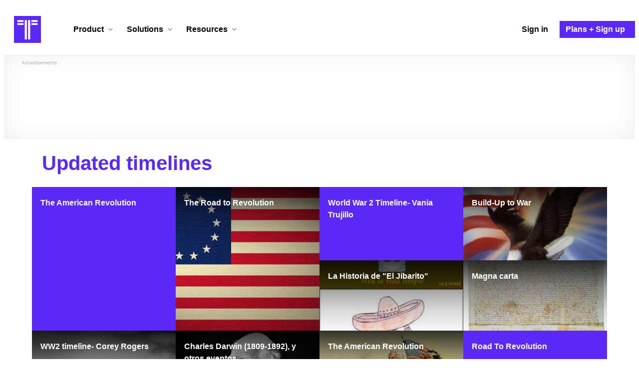

--- FILE ---
content_type: text/html; charset=utf-8
request_url: https://www.google.com/recaptcha/api2/aframe
body_size: 268
content:
<!DOCTYPE HTML><html><head><meta http-equiv="content-type" content="text/html; charset=UTF-8"></head><body><script nonce="0Vtn66BOxhJm8IpXPQhPfw">/** Anti-fraud and anti-abuse applications only. See google.com/recaptcha */ try{var clients={'sodar':'https://pagead2.googlesyndication.com/pagead/sodar?'};window.addEventListener("message",function(a){try{if(a.source===window.parent){var b=JSON.parse(a.data);var c=clients[b['id']];if(c){var d=document.createElement('img');d.src=c+b['params']+'&rc='+(localStorage.getItem("rc::a")?sessionStorage.getItem("rc::b"):"");window.document.body.appendChild(d);sessionStorage.setItem("rc::e",parseInt(sessionStorage.getItem("rc::e")||0)+1);localStorage.setItem("rc::h",'1765537681722');}}}catch(b){}});window.parent.postMessage("_grecaptcha_ready", "*");}catch(b){}</script></body></html>

--- FILE ---
content_type: application/javascript
request_url: https://cdn.timetoast.com/vite/vendor-markdown-it.BMSQkwth.js
body_size: 42160
content:
const Bu={};function C0(u){let e=Bu[u];if(e)return e;e=Bu[u]=[];for(let r=0;r<128;r++){const t=String.fromCharCode(r);e.push(t)}for(let r=0;r<u.length;r++){const t=u.charCodeAt(r);e[t]="%"+("0"+t.toString(16).toUpperCase()).slice(-2)}return e}function Z(u,e){typeof e!="string"&&(e=Z.defaultChars);const r=C0(e);return u.replace(/(%[a-f0-9]{2})+/gi,function(t){let n="";for(let c=0,o=t.length;c<o;c+=3){const i=parseInt(t.slice(c+1,c+3),16);if(i<128){n+=r[i];continue}if((i&224)===192&&c+3<o){const a=parseInt(t.slice(c+4,c+6),16);if((a&192)===128){const f=i<<6&1984|a&63;f<128?n+="��":n+=String.fromCharCode(f),c+=3;continue}}if((i&240)===224&&c+6<o){const a=parseInt(t.slice(c+4,c+6),16),f=parseInt(t.slice(c+7,c+9),16);if((a&192)===128&&(f&192)===128){const s=i<<12&61440|a<<6&4032|f&63;s<2048||s>=55296&&s<=57343?n+="���":n+=String.fromCharCode(s),c+=6;continue}}if((i&248)===240&&c+9<o){const a=parseInt(t.slice(c+4,c+6),16),f=parseInt(t.slice(c+7,c+9),16),s=parseInt(t.slice(c+10,c+12),16);if((a&192)===128&&(f&192)===128&&(s&192)===128){let d=i<<18&1835008|a<<12&258048|f<<6&4032|s&63;d<65536||d>1114111?n+="����":(d-=65536,n+=String.fromCharCode(55296+(d>>10),56320+(d&1023))),c+=9;continue}}n+="�"}return n})}Z.defaultChars=";/?:@&=+$,#";Z.componentChars="";const Tu={};function E0(u){let e=Tu[u];if(e)return e;e=Tu[u]=[];for(let r=0;r<128;r++){const t=String.fromCharCode(r);/^[0-9a-z]$/i.test(t)?e.push(t):e.push("%"+("0"+r.toString(16).toUpperCase()).slice(-2))}for(let r=0;r<u.length;r++)e[u.charCodeAt(r)]=u[r];return e}function Y(u,e,r){typeof e!="string"&&(r=e,e=Y.defaultChars),typeof r>"u"&&(r=!0);const t=E0(e);let n="";for(let c=0,o=u.length;c<o;c++){const i=u.charCodeAt(c);if(r&&i===37&&c+2<o&&/^[0-9a-f]{2}$/i.test(u.slice(c+1,c+3))){n+=u.slice(c,c+3),c+=2;continue}if(i<128){n+=t[i];continue}if(i>=55296&&i<=57343){if(i>=55296&&i<=56319&&c+1<o){const a=u.charCodeAt(c+1);if(a>=56320&&a<=57343){n+=encodeURIComponent(u[c]+u[c+1]),c++;continue}}n+="%EF%BF%BD";continue}n+=encodeURIComponent(u[c])}return n}Y.defaultChars=";/?:@&=+$,-_.!~*'()#";Y.componentChars="-_.!~*'()";function Du(u){let e="";return e+=u.protocol||"",e+=u.slashes?"//":"",e+=u.auth?u.auth+"@":"",u.hostname&&u.hostname.indexOf(":")!==-1?e+="["+u.hostname+"]":e+=u.hostname||"",e+=u.port?":"+u.port:"",e+=u.pathname||"",e+=u.search||"",e+=u.hash||"",e}function nu(){this.protocol=null,this.slashes=null,this.auth=null,this.port=null,this.hostname=null,this.hash=null,this.search=null,this.pathname=null}const F0=/^([a-z0-9.+-]+:)/i,A0=/:[0-9]*$/,y0=/^(\/\/?(?!\/)[^\?\s]*)(\?[^\s]*)?$/,w0=["<",">",'"',"`"," ","\r",`
`,"	"],S0=["{","}","|","\\","^","`"].concat(w0),v0=["'"].concat(S0),zu=["%","/","?",";","#"].concat(v0),Iu=["/","?","#"],B0=255,Mu=/^[+a-z0-9A-Z_-]{0,63}$/,T0=/^([+a-z0-9A-Z_-]{0,63})(.*)$/,qu={javascript:!0,"javascript:":!0},Ru={http:!0,https:!0,ftp:!0,gopher:!0,file:!0,"http:":!0,"https:":!0,"ftp:":!0,"gopher:":!0,"file:":!0};function Cu(u,e){if(u&&u instanceof nu)return u;const r=new nu;return r.parse(u,e),r}nu.prototype.parse=function(u,e){let r,t,n,c=u;if(c=c.trim(),!e&&u.split("#").length===1){const f=y0.exec(c);if(f)return this.pathname=f[1],f[2]&&(this.search=f[2]),this}let o=F0.exec(c);if(o&&(o=o[0],r=o.toLowerCase(),this.protocol=o,c=c.substr(o.length)),(e||o||c.match(/^\/\/[^@\/]+@[^@\/]+/))&&(n=c.substr(0,2)==="//",n&&!(o&&qu[o])&&(c=c.substr(2),this.slashes=!0)),!qu[o]&&(n||o&&!Ru[o])){let f=-1;for(let l=0;l<Iu.length;l++)t=c.indexOf(Iu[l]),t!==-1&&(f===-1||t<f)&&(f=t);let s,d;f===-1?d=c.lastIndexOf("@"):d=c.lastIndexOf("@",f),d!==-1&&(s=c.slice(0,d),c=c.slice(d+1),this.auth=s),f=-1;for(let l=0;l<zu.length;l++)t=c.indexOf(zu[l]),t!==-1&&(f===-1||t<f)&&(f=t);f===-1&&(f=c.length),c[f-1]===":"&&f--;const b=c.slice(0,f);c=c.slice(f),this.parseHost(b),this.hostname=this.hostname||"";const h=this.hostname[0]==="["&&this.hostname[this.hostname.length-1]==="]";if(!h){const l=this.hostname.split(/\./);for(let k=0,g=l.length;k<g;k++){const C=l[k];if(C&&!C.match(Mu)){let p="";for(let _=0,x=C.length;_<x;_++)C.charCodeAt(_)>127?p+="x":p+=C[_];if(!p.match(Mu)){const _=l.slice(0,k),x=l.slice(k+1),m=C.match(T0);m&&(_.push(m[1]),x.unshift(m[2])),x.length&&(c=x.join(".")+c),this.hostname=_.join(".");break}}}}this.hostname.length>B0&&(this.hostname=""),h&&(this.hostname=this.hostname.substr(1,this.hostname.length-2))}const i=c.indexOf("#");i!==-1&&(this.hash=c.substr(i),c=c.slice(0,i));const a=c.indexOf("?");return a!==-1&&(this.search=c.substr(a),c=c.slice(0,a)),c&&(this.pathname=c),Ru[r]&&this.hostname&&!this.pathname&&(this.pathname=""),this};nu.prototype.parseHost=function(u){let e=A0.exec(u);e&&(e=e[0],e!==":"&&(this.port=e.substr(1)),u=u.substr(0,u.length-e.length)),u&&(this.hostname=u)};const z0=Object.freeze(Object.defineProperty({__proto__:null,decode:Z,encode:Y,format:Du,parse:Cu},Symbol.toStringTag,{value:"Module"})),Wu=/[\0-\uD7FF\uE000-\uFFFF]|[\uD800-\uDBFF][\uDC00-\uDFFF]|[\uD800-\uDBFF](?![\uDC00-\uDFFF])|(?:[^\uD800-\uDBFF]|^)[\uDC00-\uDFFF]/,Ju=/[\0-\x1F\x7F-\x9F]/,I0=/[\xAD\u0600-\u0605\u061C\u06DD\u070F\u0890\u0891\u08E2\u180E\u200B-\u200F\u202A-\u202E\u2060-\u2064\u2066-\u206F\uFEFF\uFFF9-\uFFFB]|\uD804[\uDCBD\uDCCD]|\uD80D[\uDC30-\uDC3F]|\uD82F[\uDCA0-\uDCA3]|\uD834[\uDD73-\uDD7A]|\uDB40[\uDC01\uDC20-\uDC7F]/,Eu=/[!-#%-\*,-\/:;\?@\[-\]_\{\}\xA1\xA7\xAB\xB6\xB7\xBB\xBF\u037E\u0387\u055A-\u055F\u0589\u058A\u05BE\u05C0\u05C3\u05C6\u05F3\u05F4\u0609\u060A\u060C\u060D\u061B\u061D-\u061F\u066A-\u066D\u06D4\u0700-\u070D\u07F7-\u07F9\u0830-\u083E\u085E\u0964\u0965\u0970\u09FD\u0A76\u0AF0\u0C77\u0C84\u0DF4\u0E4F\u0E5A\u0E5B\u0F04-\u0F12\u0F14\u0F3A-\u0F3D\u0F85\u0FD0-\u0FD4\u0FD9\u0FDA\u104A-\u104F\u10FB\u1360-\u1368\u1400\u166E\u169B\u169C\u16EB-\u16ED\u1735\u1736\u17D4-\u17D6\u17D8-\u17DA\u1800-\u180A\u1944\u1945\u1A1E\u1A1F\u1AA0-\u1AA6\u1AA8-\u1AAD\u1B5A-\u1B60\u1B7D\u1B7E\u1BFC-\u1BFF\u1C3B-\u1C3F\u1C7E\u1C7F\u1CC0-\u1CC7\u1CD3\u2010-\u2027\u2030-\u2043\u2045-\u2051\u2053-\u205E\u207D\u207E\u208D\u208E\u2308-\u230B\u2329\u232A\u2768-\u2775\u27C5\u27C6\u27E6-\u27EF\u2983-\u2998\u29D8-\u29DB\u29FC\u29FD\u2CF9-\u2CFC\u2CFE\u2CFF\u2D70\u2E00-\u2E2E\u2E30-\u2E4F\u2E52-\u2E5D\u3001-\u3003\u3008-\u3011\u3014-\u301F\u3030\u303D\u30A0\u30FB\uA4FE\uA4FF\uA60D-\uA60F\uA673\uA67E\uA6F2-\uA6F7\uA874-\uA877\uA8CE\uA8CF\uA8F8-\uA8FA\uA8FC\uA92E\uA92F\uA95F\uA9C1-\uA9CD\uA9DE\uA9DF\uAA5C-\uAA5F\uAADE\uAADF\uAAF0\uAAF1\uABEB\uFD3E\uFD3F\uFE10-\uFE19\uFE30-\uFE52\uFE54-\uFE61\uFE63\uFE68\uFE6A\uFE6B\uFF01-\uFF03\uFF05-\uFF0A\uFF0C-\uFF0F\uFF1A\uFF1B\uFF1F\uFF20\uFF3B-\uFF3D\uFF3F\uFF5B\uFF5D\uFF5F-\uFF65]|\uD800[\uDD00-\uDD02\uDF9F\uDFD0]|\uD801\uDD6F|\uD802[\uDC57\uDD1F\uDD3F\uDE50-\uDE58\uDE7F\uDEF0-\uDEF6\uDF39-\uDF3F\uDF99-\uDF9C]|\uD803[\uDEAD\uDF55-\uDF59\uDF86-\uDF89]|\uD804[\uDC47-\uDC4D\uDCBB\uDCBC\uDCBE-\uDCC1\uDD40-\uDD43\uDD74\uDD75\uDDC5-\uDDC8\uDDCD\uDDDB\uDDDD-\uDDDF\uDE38-\uDE3D\uDEA9]|\uD805[\uDC4B-\uDC4F\uDC5A\uDC5B\uDC5D\uDCC6\uDDC1-\uDDD7\uDE41-\uDE43\uDE60-\uDE6C\uDEB9\uDF3C-\uDF3E]|\uD806[\uDC3B\uDD44-\uDD46\uDDE2\uDE3F-\uDE46\uDE9A-\uDE9C\uDE9E-\uDEA2\uDF00-\uDF09]|\uD807[\uDC41-\uDC45\uDC70\uDC71\uDEF7\uDEF8\uDF43-\uDF4F\uDFFF]|\uD809[\uDC70-\uDC74]|\uD80B[\uDFF1\uDFF2]|\uD81A[\uDE6E\uDE6F\uDEF5\uDF37-\uDF3B\uDF44]|\uD81B[\uDE97-\uDE9A\uDFE2]|\uD82F\uDC9F|\uD836[\uDE87-\uDE8B]|\uD83A[\uDD5E\uDD5F]/,Qu=/[\$\+<->\^`\|~\xA2-\xA6\xA8\xA9\xAC\xAE-\xB1\xB4\xB8\xD7\xF7\u02C2-\u02C5\u02D2-\u02DF\u02E5-\u02EB\u02ED\u02EF-\u02FF\u0375\u0384\u0385\u03F6\u0482\u058D-\u058F\u0606-\u0608\u060B\u060E\u060F\u06DE\u06E9\u06FD\u06FE\u07F6\u07FE\u07FF\u0888\u09F2\u09F3\u09FA\u09FB\u0AF1\u0B70\u0BF3-\u0BFA\u0C7F\u0D4F\u0D79\u0E3F\u0F01-\u0F03\u0F13\u0F15-\u0F17\u0F1A-\u0F1F\u0F34\u0F36\u0F38\u0FBE-\u0FC5\u0FC7-\u0FCC\u0FCE\u0FCF\u0FD5-\u0FD8\u109E\u109F\u1390-\u1399\u166D\u17DB\u1940\u19DE-\u19FF\u1B61-\u1B6A\u1B74-\u1B7C\u1FBD\u1FBF-\u1FC1\u1FCD-\u1FCF\u1FDD-\u1FDF\u1FED-\u1FEF\u1FFD\u1FFE\u2044\u2052\u207A-\u207C\u208A-\u208C\u20A0-\u20C0\u2100\u2101\u2103-\u2106\u2108\u2109\u2114\u2116-\u2118\u211E-\u2123\u2125\u2127\u2129\u212E\u213A\u213B\u2140-\u2144\u214A-\u214D\u214F\u218A\u218B\u2190-\u2307\u230C-\u2328\u232B-\u2426\u2440-\u244A\u249C-\u24E9\u2500-\u2767\u2794-\u27C4\u27C7-\u27E5\u27F0-\u2982\u2999-\u29D7\u29DC-\u29FB\u29FE-\u2B73\u2B76-\u2B95\u2B97-\u2BFF\u2CE5-\u2CEA\u2E50\u2E51\u2E80-\u2E99\u2E9B-\u2EF3\u2F00-\u2FD5\u2FF0-\u2FFF\u3004\u3012\u3013\u3020\u3036\u3037\u303E\u303F\u309B\u309C\u3190\u3191\u3196-\u319F\u31C0-\u31E3\u31EF\u3200-\u321E\u322A-\u3247\u3250\u3260-\u327F\u328A-\u32B0\u32C0-\u33FF\u4DC0-\u4DFF\uA490-\uA4C6\uA700-\uA716\uA720\uA721\uA789\uA78A\uA828-\uA82B\uA836-\uA839\uAA77-\uAA79\uAB5B\uAB6A\uAB6B\uFB29\uFBB2-\uFBC2\uFD40-\uFD4F\uFDCF\uFDFC-\uFDFF\uFE62\uFE64-\uFE66\uFE69\uFF04\uFF0B\uFF1C-\uFF1E\uFF3E\uFF40\uFF5C\uFF5E\uFFE0-\uFFE6\uFFE8-\uFFEE\uFFFC\uFFFD]|\uD800[\uDD37-\uDD3F\uDD79-\uDD89\uDD8C-\uDD8E\uDD90-\uDD9C\uDDA0\uDDD0-\uDDFC]|\uD802[\uDC77\uDC78\uDEC8]|\uD805\uDF3F|\uD807[\uDFD5-\uDFF1]|\uD81A[\uDF3C-\uDF3F\uDF45]|\uD82F\uDC9C|\uD833[\uDF50-\uDFC3]|\uD834[\uDC00-\uDCF5\uDD00-\uDD26\uDD29-\uDD64\uDD6A-\uDD6C\uDD83\uDD84\uDD8C-\uDDA9\uDDAE-\uDDEA\uDE00-\uDE41\uDE45\uDF00-\uDF56]|\uD835[\uDEC1\uDEDB\uDEFB\uDF15\uDF35\uDF4F\uDF6F\uDF89\uDFA9\uDFC3]|\uD836[\uDC00-\uDDFF\uDE37-\uDE3A\uDE6D-\uDE74\uDE76-\uDE83\uDE85\uDE86]|\uD838[\uDD4F\uDEFF]|\uD83B[\uDCAC\uDCB0\uDD2E\uDEF0\uDEF1]|\uD83C[\uDC00-\uDC2B\uDC30-\uDC93\uDCA0-\uDCAE\uDCB1-\uDCBF\uDCC1-\uDCCF\uDCD1-\uDCF5\uDD0D-\uDDAD\uDDE6-\uDE02\uDE10-\uDE3B\uDE40-\uDE48\uDE50\uDE51\uDE60-\uDE65\uDF00-\uDFFF]|\uD83D[\uDC00-\uDED7\uDEDC-\uDEEC\uDEF0-\uDEFC\uDF00-\uDF76\uDF7B-\uDFD9\uDFE0-\uDFEB\uDFF0]|\uD83E[\uDC00-\uDC0B\uDC10-\uDC47\uDC50-\uDC59\uDC60-\uDC87\uDC90-\uDCAD\uDCB0\uDCB1\uDD00-\uDE53\uDE60-\uDE6D\uDE70-\uDE7C\uDE80-\uDE88\uDE90-\uDEBD\uDEBF-\uDEC5\uDECE-\uDEDB\uDEE0-\uDEE8\uDEF0-\uDEF8\uDF00-\uDF92\uDF94-\uDFCA]/,Xu=/[ \xA0\u1680\u2000-\u200A\u2028\u2029\u202F\u205F\u3000]/,M0=Object.freeze(Object.defineProperty({__proto__:null,Any:Wu,Cc:Ju,Cf:I0,P:Eu,S:Qu,Z:Xu},Symbol.toStringTag,{value:"Module"})),q0=new Uint16Array('ᵁ<Õıʊҝջאٵ۞ޢߖࠏ੊ઑඡ๭༉༦჊ረዡᐕᒝᓃᓟᔥ\0\0\0\0\0\0ᕫᛍᦍᰒᷝ὾⁠↰⊍⏀⏻⑂⠤⤒ⴈ⹈⿎〖㊺㘹㞬㣾㨨㩱㫠㬮ࠀEMabcfglmnoprstu\\bfms¦³¹ÈÏlig耻Æ䃆P耻&䀦cute耻Á䃁reve;䄂Āiyx}rc耻Â䃂;䐐r;쀀𝔄rave耻À䃀pha;䎑acr;䄀d;橓Āgp¡on;䄄f;쀀𝔸plyFunction;恡ing耻Å䃅Ācs¾Ãr;쀀𝒜ign;扔ilde耻Ã䃃ml耻Ä䃄ЀaceforsuåûþėĜĢħĪĀcrêòkslash;或Ŷöø;櫧ed;挆y;䐑ƀcrtąċĔause;戵noullis;愬a;䎒r;쀀𝔅pf;쀀𝔹eve;䋘còēmpeq;扎܀HOacdefhilorsuōőŖƀƞƢƵƷƺǜȕɳɸɾcy;䐧PY耻©䂩ƀcpyŝŢźute;䄆Ā;iŧŨ拒talDifferentialD;慅leys;愭ȀaeioƉƎƔƘron;䄌dil耻Ç䃇rc;䄈nint;戰ot;䄊ĀdnƧƭilla;䂸terDot;䂷òſi;䎧rcleȀDMPTǇǋǑǖot;抙inus;抖lus;投imes;抗oĀcsǢǸkwiseContourIntegral;戲eCurlyĀDQȃȏoubleQuote;思uote;怙ȀlnpuȞȨɇɕonĀ;eȥȦ户;橴ƀgitȯȶȺruent;扡nt;戯ourIntegral;戮ĀfrɌɎ;愂oduct;成nterClockwiseContourIntegral;戳oss;樯cr;쀀𝒞pĀ;Cʄʅ拓ap;才րDJSZacefiosʠʬʰʴʸˋ˗ˡ˦̳ҍĀ;oŹʥtrahd;椑cy;䐂cy;䐅cy;䐏ƀgrsʿ˄ˇger;怡r;憡hv;櫤Āayː˕ron;䄎;䐔lĀ;t˝˞戇a;䎔r;쀀𝔇Āaf˫̧Ācm˰̢riticalȀADGT̖̜̀̆cute;䂴oŴ̋̍;䋙bleAcute;䋝rave;䁠ilde;䋜ond;拄ferentialD;慆Ѱ̽\0\0\0͔͂\0Ѕf;쀀𝔻ƀ;DE͈͉͍䂨ot;惜qual;扐blèCDLRUVͣͲ΂ϏϢϸontourIntegraìȹoɴ͹\0\0ͻ»͉nArrow;懓Āeo·ΤftƀARTΐΖΡrrow;懐ightArrow;懔eåˊngĀLRΫτeftĀARγιrrow;柸ightArrow;柺ightArrow;柹ightĀATϘϞrrow;懒ee;抨pɁϩ\0\0ϯrrow;懑ownArrow;懕erticalBar;戥ǹABLRTaВЪаўѿͼrrowƀ;BUНОТ憓ar;椓pArrow;懵reve;䌑eft˒к\0ц\0ѐightVector;楐eeVector;楞ectorĀ;Bљњ憽ar;楖ightǔѧ\0ѱeeVector;楟ectorĀ;BѺѻ懁ar;楗eeĀ;A҆҇护rrow;憧ĀctҒҗr;쀀𝒟rok;䄐ࠀNTacdfglmopqstuxҽӀӄӋӞӢӧӮӵԡԯԶՒ՝ՠեG;䅊H耻Ð䃐cute耻É䃉ƀaiyӒӗӜron;䄚rc耻Ê䃊;䐭ot;䄖r;쀀𝔈rave耻È䃈ement;戈ĀapӺӾcr;䄒tyɓԆ\0\0ԒmallSquare;旻erySmallSquare;斫ĀgpԦԪon;䄘f;쀀𝔼silon;䎕uĀaiԼՉlĀ;TՂՃ橵ilde;扂librium;懌Āci՗՚r;愰m;橳a;䎗ml耻Ë䃋Āipժկsts;戃onentialE;慇ʀcfiosօֈ֍ֲ׌y;䐤r;쀀𝔉lledɓ֗\0\0֣mallSquare;旼erySmallSquare;斪Ͱֺ\0ֿ\0\0ׄf;쀀𝔽All;戀riertrf;愱cò׋؀JTabcdfgorstר׬ׯ׺؀ؒؖ؛؝أ٬ٲcy;䐃耻>䀾mmaĀ;d׷׸䎓;䏜reve;䄞ƀeiy؇،ؐdil;䄢rc;䄜;䐓ot;䄠r;쀀𝔊;拙pf;쀀𝔾eater̀EFGLSTصلَٖٛ٦qualĀ;Lؾؿ扥ess;招ullEqual;执reater;檢ess;扷lantEqual;橾ilde;扳cr;쀀𝒢;扫ЀAacfiosuڅڋږڛڞڪھۊRDcy;䐪Āctڐڔek;䋇;䁞irc;䄤r;愌lbertSpace;愋ǰگ\0ڲf;愍izontalLine;攀Āctۃۅòکrok;䄦mpńېۘownHumðįqual;扏܀EJOacdfgmnostuۺ۾܃܇܎ܚܞܡܨ݄ݸދޏޕcy;䐕lig;䄲cy;䐁cute耻Í䃍Āiyܓܘrc耻Î䃎;䐘ot;䄰r;愑rave耻Ì䃌ƀ;apܠܯܿĀcgܴܷr;䄪inaryI;慈lieóϝǴ݉\0ݢĀ;eݍݎ戬Āgrݓݘral;戫section;拂isibleĀCTݬݲomma;恣imes;恢ƀgptݿރވon;䄮f;쀀𝕀a;䎙cr;愐ilde;䄨ǫޚ\0ޞcy;䐆l耻Ï䃏ʀcfosuެ޷޼߂ߐĀiyޱ޵rc;䄴;䐙r;쀀𝔍pf;쀀𝕁ǣ߇\0ߌr;쀀𝒥rcy;䐈kcy;䐄΀HJacfosߤߨ߽߬߱ࠂࠈcy;䐥cy;䐌ppa;䎚Āey߶߻dil;䄶;䐚r;쀀𝔎pf;쀀𝕂cr;쀀𝒦րJTaceflmostࠥࠩࠬࡐࡣ঳সে্਷ੇcy;䐉耻<䀼ʀcmnpr࠷࠼ࡁࡄࡍute;䄹bda;䎛g;柪lacetrf;愒r;憞ƀaeyࡗ࡜ࡡron;䄽dil;䄻;䐛Āfsࡨ॰tԀACDFRTUVarࡾࢩࢱࣦ࣠ࣼयज़ΐ४Ānrࢃ࢏gleBracket;柨rowƀ;BR࢙࢚࢞憐ar;懤ightArrow;懆eiling;挈oǵࢷ\0ࣃbleBracket;柦nǔࣈ\0࣒eeVector;楡ectorĀ;Bࣛࣜ懃ar;楙loor;挊ightĀAV࣯ࣵrrow;憔ector;楎Āerँगeƀ;AVउऊऐ抣rrow;憤ector;楚iangleƀ;BEतथऩ抲ar;槏qual;抴pƀDTVषूौownVector;楑eeVector;楠ectorĀ;Bॖॗ憿ar;楘ectorĀ;B॥०憼ar;楒ightáΜs̀EFGLSTॾঋকঝঢভqualGreater;拚ullEqual;扦reater;扶ess;檡lantEqual;橽ilde;扲r;쀀𝔏Ā;eঽা拘ftarrow;懚idot;䄿ƀnpw৔ਖਛgȀLRlr৞৷ਂਐeftĀAR০৬rrow;柵ightArrow;柷ightArrow;柶eftĀarγਊightáοightáϊf;쀀𝕃erĀLRਢਬeftArrow;憙ightArrow;憘ƀchtਾੀੂòࡌ;憰rok;䅁;扪Ѐacefiosuਗ਼੝੠੷੼અઋ઎p;椅y;䐜Ādl੥੯iumSpace;恟lintrf;愳r;쀀𝔐nusPlus;戓pf;쀀𝕄cò੶;䎜ҀJacefostuણધભીଔଙඑ඗ඞcy;䐊cute;䅃ƀaey઴હાron;䅇dil;䅅;䐝ƀgswે૰଎ativeƀMTV૓૟૨ediumSpace;怋hiĀcn૦૘ë૙eryThiî૙tedĀGL૸ଆreaterGreateòٳessLesóੈLine;䀊r;쀀𝔑ȀBnptଢନଷ଺reak;恠BreakingSpace;䂠f;愕ڀ;CDEGHLNPRSTV୕ୖ୪୼஡௫ఄ౞಄ದ೘ൡඅ櫬Āou୛୤ngruent;扢pCap;扭oubleVerticalBar;戦ƀlqxஃஊ஛ement;戉ualĀ;Tஒஓ扠ilde;쀀≂̸ists;戄reater΀;EFGLSTஶஷ஽௉௓௘௥扯qual;扱ullEqual;쀀≧̸reater;쀀≫̸ess;批lantEqual;쀀⩾̸ilde;扵umpń௲௽ownHump;쀀≎̸qual;쀀≏̸eĀfsఊధtTriangleƀ;BEచఛడ拪ar;쀀⧏̸qual;括s̀;EGLSTవశ఼ౄోౘ扮qual;扰reater;扸ess;쀀≪̸lantEqual;쀀⩽̸ilde;扴estedĀGL౨౹reaterGreater;쀀⪢̸essLess;쀀⪡̸recedesƀ;ESಒಓಛ技qual;쀀⪯̸lantEqual;拠ĀeiಫಹverseElement;戌ghtTriangleƀ;BEೋೌ೒拫ar;쀀⧐̸qual;拭ĀquೝഌuareSuĀbp೨೹setĀ;E೰ೳ쀀⊏̸qual;拢ersetĀ;Eഃആ쀀⊐̸qual;拣ƀbcpഓതൎsetĀ;Eഛഞ쀀⊂⃒qual;抈ceedsȀ;ESTലള഻െ抁qual;쀀⪰̸lantEqual;拡ilde;쀀≿̸ersetĀ;E൘൛쀀⊃⃒qual;抉ildeȀ;EFT൮൯൵ൿ扁qual;扄ullEqual;扇ilde;扉erticalBar;戤cr;쀀𝒩ilde耻Ñ䃑;䎝܀Eacdfgmoprstuvලෂ෉෕ෛ෠෧෼ขภยา฿ไlig;䅒cute耻Ó䃓Āiy෎ීrc耻Ô䃔;䐞blac;䅐r;쀀𝔒rave耻Ò䃒ƀaei෮ෲ෶cr;䅌ga;䎩cron;䎟pf;쀀𝕆enCurlyĀDQฎบoubleQuote;怜uote;怘;橔Āclวฬr;쀀𝒪ash耻Ø䃘iŬื฼de耻Õ䃕es;樷ml耻Ö䃖erĀBP๋๠Āar๐๓r;怾acĀek๚๜;揞et;掴arenthesis;揜Ҁacfhilors๿ງຊຏຒດຝະ໼rtialD;戂y;䐟r;쀀𝔓i;䎦;䎠usMinus;䂱Āipຢອncareplanåڝf;愙Ȁ;eio຺ູ໠໤檻cedesȀ;EST່້໏໚扺qual;檯lantEqual;扼ilde;找me;怳Ādp໩໮uct;戏ortionĀ;aȥ໹l;戝Āci༁༆r;쀀𝒫;䎨ȀUfos༑༖༛༟OT耻"䀢r;쀀𝔔pf;愚cr;쀀𝒬؀BEacefhiorsu༾གྷཇའཱིྦྷྪྭ႖ႩႴႾarr;椐G耻®䂮ƀcnrཎནབute;䅔g;柫rĀ;tཛྷཝ憠l;椖ƀaeyཧཬཱron;䅘dil;䅖;䐠Ā;vླྀཹ愜erseĀEUྂྙĀlq྇ྎement;戋uilibrium;懋pEquilibrium;楯r»ཹo;䎡ghtЀACDFTUVa࿁࿫࿳ဢဨၛႇϘĀnr࿆࿒gleBracket;柩rowƀ;BL࿜࿝࿡憒ar;懥eftArrow;懄eiling;按oǵ࿹\0စbleBracket;柧nǔည\0နeeVector;楝ectorĀ;Bဝသ懂ar;楕loor;挋Āerိ၃eƀ;AVဵံြ抢rrow;憦ector;楛iangleƀ;BEၐၑၕ抳ar;槐qual;抵pƀDTVၣၮၸownVector;楏eeVector;楜ectorĀ;Bႂႃ憾ar;楔ectorĀ;B႑႒懀ar;楓Āpuႛ႞f;愝ndImplies;楰ightarrow;懛ĀchႹႼr;愛;憱leDelayed;槴ڀHOacfhimoqstuფჱჷჽᄙᄞᅑᅖᅡᅧᆵᆻᆿĀCcჩხHcy;䐩y;䐨FTcy;䐬cute;䅚ʀ;aeiyᄈᄉᄎᄓᄗ檼ron;䅠dil;䅞rc;䅜;䐡r;쀀𝔖ortȀDLRUᄪᄴᄾᅉownArrow»ОeftArrow»࢚ightArrow»࿝pArrow;憑gma;䎣allCircle;战pf;쀀𝕊ɲᅭ\0\0ᅰt;戚areȀ;ISUᅻᅼᆉᆯ斡ntersection;抓uĀbpᆏᆞsetĀ;Eᆗᆘ抏qual;抑ersetĀ;Eᆨᆩ抐qual;抒nion;抔cr;쀀𝒮ar;拆ȀbcmpᇈᇛሉላĀ;sᇍᇎ拐etĀ;Eᇍᇕqual;抆ĀchᇠህeedsȀ;ESTᇭᇮᇴᇿ扻qual;檰lantEqual;扽ilde;承Tháྌ;我ƀ;esሒሓሣ拑rsetĀ;Eሜም抃qual;抇et»ሓրHRSacfhiorsሾቄ቉ቕ቞ቱቶኟዂወዑORN耻Þ䃞ADE;愢ĀHc቎ቒcy;䐋y;䐦Ābuቚቜ;䀉;䎤ƀaeyብቪቯron;䅤dil;䅢;䐢r;쀀𝔗Āeiቻ኉ǲኀ\0ኇefore;戴a;䎘Ācn኎ኘkSpace;쀀  Space;怉ldeȀ;EFTካኬኲኼ戼qual;扃ullEqual;扅ilde;扈pf;쀀𝕋ipleDot;惛Āctዖዛr;쀀𝒯rok;䅦ૡዷጎጚጦ\0ጬጱ\0\0\0\0\0ጸጽ፷ᎅ\0᏿ᐄᐊᐐĀcrዻጁute耻Ú䃚rĀ;oጇገ憟cir;楉rǣጓ\0጖y;䐎ve;䅬Āiyጞጣrc耻Û䃛;䐣blac;䅰r;쀀𝔘rave耻Ù䃙acr;䅪Ādiፁ፩erĀBPፈ፝Āarፍፐr;䁟acĀekፗፙ;揟et;掵arenthesis;揝onĀ;P፰፱拃lus;抎Āgp፻፿on;䅲f;쀀𝕌ЀADETadps᎕ᎮᎸᏄϨᏒᏗᏳrrowƀ;BDᅐᎠᎤar;椒ownArrow;懅ownArrow;憕quilibrium;楮eeĀ;AᏋᏌ报rrow;憥ownáϳerĀLRᏞᏨeftArrow;憖ightArrow;憗iĀ;lᏹᏺ䏒on;䎥ing;䅮cr;쀀𝒰ilde;䅨ml耻Ü䃜ҀDbcdefosvᐧᐬᐰᐳᐾᒅᒊᒐᒖash;披ar;櫫y;䐒ashĀ;lᐻᐼ抩;櫦Āerᑃᑅ;拁ƀbtyᑌᑐᑺar;怖Ā;iᑏᑕcalȀBLSTᑡᑥᑪᑴar;戣ine;䁼eparator;杘ilde;所ThinSpace;怊r;쀀𝔙pf;쀀𝕍cr;쀀𝒱dash;抪ʀcefosᒧᒬᒱᒶᒼirc;䅴dge;拀r;쀀𝔚pf;쀀𝕎cr;쀀𝒲Ȁfiosᓋᓐᓒᓘr;쀀𝔛;䎞pf;쀀𝕏cr;쀀𝒳ҀAIUacfosuᓱᓵᓹᓽᔄᔏᔔᔚᔠcy;䐯cy;䐇cy;䐮cute耻Ý䃝Āiyᔉᔍrc;䅶;䐫r;쀀𝔜pf;쀀𝕐cr;쀀𝒴ml;䅸ЀHacdefosᔵᔹᔿᕋᕏᕝᕠᕤcy;䐖cute;䅹Āayᕄᕉron;䅽;䐗ot;䅻ǲᕔ\0ᕛoWidtè૙a;䎖r;愨pf;愤cr;쀀𝒵௡ᖃᖊᖐ\0ᖰᖶᖿ\0\0\0\0ᗆᗛᗫᙟ᙭\0ᚕ᚛ᚲᚹ\0ᚾcute耻á䃡reve;䄃̀;Ediuyᖜᖝᖡᖣᖨᖭ戾;쀀∾̳;房rc耻â䃢te肻´̆;䐰lig耻æ䃦Ā;r²ᖺ;쀀𝔞rave耻à䃠ĀepᗊᗖĀfpᗏᗔsym;愵èᗓha;䎱ĀapᗟcĀclᗤᗧr;䄁g;樿ɤᗰ\0\0ᘊʀ;adsvᗺᗻᗿᘁᘇ戧nd;橕;橜lope;橘;橚΀;elmrszᘘᘙᘛᘞᘿᙏᙙ戠;榤e»ᘙsdĀ;aᘥᘦ戡ѡᘰᘲᘴᘶᘸᘺᘼᘾ;榨;榩;榪;榫;榬;榭;榮;榯tĀ;vᙅᙆ戟bĀ;dᙌᙍ抾;榝Āptᙔᙗh;戢»¹arr;捼Āgpᙣᙧon;䄅f;쀀𝕒΀;Eaeiop዁ᙻᙽᚂᚄᚇᚊ;橰cir;橯;扊d;手s;䀧roxĀ;e዁ᚒñᚃing耻å䃥ƀctyᚡᚦᚨr;쀀𝒶;䀪mpĀ;e዁ᚯñʈilde耻ã䃣ml耻ä䃤Āciᛂᛈoninôɲnt;樑ࠀNabcdefiklnoprsu᛭ᛱᜰ᜼ᝃᝈ᝸᝽០៦ᠹᡐᜍ᤽᥈ᥰot;櫭Ācrᛶ᜞kȀcepsᜀᜅᜍᜓong;扌psilon;䏶rime;怵imĀ;e᜚᜛戽q;拍Ŷᜢᜦee;抽edĀ;gᜬᜭ挅e»ᜭrkĀ;t፜᜷brk;掶Āoyᜁᝁ;䐱quo;怞ʀcmprtᝓ᝛ᝡᝤᝨausĀ;eĊĉptyv;榰séᜌnoõēƀahwᝯ᝱ᝳ;䎲;愶een;扬r;쀀𝔟g΀costuvwឍឝឳេ៕៛៞ƀaiuបពរðݠrc;旯p»፱ƀdptឤឨឭot;樀lus;樁imes;樂ɱឹ\0\0ើcup;樆ar;昅riangleĀdu៍្own;施p;斳plus;樄eåᑄåᒭarow;植ƀako៭ᠦᠵĀcn៲ᠣkƀlst៺֫᠂ozenge;槫riangleȀ;dlr᠒᠓᠘᠝斴own;斾eft;旂ight;斸k;搣Ʊᠫ\0ᠳƲᠯ\0ᠱ;斒;斑4;斓ck;斈ĀeoᠾᡍĀ;qᡃᡆ쀀=⃥uiv;쀀≡⃥t;挐Ȁptwxᡙᡞᡧᡬf;쀀𝕓Ā;tᏋᡣom»Ꮜtie;拈؀DHUVbdhmptuvᢅᢖᢪᢻᣗᣛᣬ᣿ᤅᤊᤐᤡȀLRlrᢎᢐᢒᢔ;敗;敔;敖;敓ʀ;DUduᢡᢢᢤᢦᢨ敐;敦;敩;敤;敧ȀLRlrᢳᢵᢷᢹ;敝;敚;敜;教΀;HLRhlrᣊᣋᣍᣏᣑᣓᣕ救;敬;散;敠;敫;敢;敟ox;槉ȀLRlrᣤᣦᣨᣪ;敕;敒;攐;攌ʀ;DUduڽ᣷᣹᣻᣽;敥;敨;攬;攴inus;抟lus;択imes;抠ȀLRlrᤙᤛᤝ᤟;敛;敘;攘;攔΀;HLRhlrᤰᤱᤳᤵᤷ᤻᤹攂;敪;敡;敞;攼;攤;攜Āevģ᥂bar耻¦䂦Ȁceioᥑᥖᥚᥠr;쀀𝒷mi;恏mĀ;e᜚᜜lƀ;bhᥨᥩᥫ䁜;槅sub;柈Ŭᥴ᥾lĀ;e᥹᥺怢t»᥺pƀ;Eeįᦅᦇ;檮Ā;qۜۛೡᦧ\0᧨ᨑᨕᨲ\0ᨷᩐ\0\0᪴\0\0᫁\0\0ᬡᬮ᭍᭒\0᯽\0ᰌƀcpr᦭ᦲ᧝ute;䄇̀;abcdsᦿᧀᧄ᧊᧕᧙戩nd;橄rcup;橉Āau᧏᧒p;橋p;橇ot;橀;쀀∩︀Āeo᧢᧥t;恁îړȀaeiu᧰᧻ᨁᨅǰ᧵\0᧸s;橍on;䄍dil耻ç䃧rc;䄉psĀ;sᨌᨍ橌m;橐ot;䄋ƀdmnᨛᨠᨦil肻¸ƭptyv;榲t脀¢;eᨭᨮ䂢räƲr;쀀𝔠ƀceiᨽᩀᩍy;䑇ckĀ;mᩇᩈ朓ark»ᩈ;䏇r΀;Ecefms᩟᩠ᩢᩫ᪤᪪᪮旋;槃ƀ;elᩩᩪᩭ䋆q;扗eɡᩴ\0\0᪈rrowĀlr᩼᪁eft;憺ight;憻ʀRSacd᪒᪔᪖᪚᪟»ཇ;擈st;抛irc;抚ash;抝nint;樐id;櫯cir;槂ubsĀ;u᪻᪼晣it»᪼ˬ᫇᫔᫺\0ᬊonĀ;eᫍᫎ䀺Ā;qÇÆɭ᫙\0\0᫢aĀ;t᫞᫟䀬;䁀ƀ;fl᫨᫩᫫戁îᅠeĀmx᫱᫶ent»᫩eóɍǧ᫾\0ᬇĀ;dኻᬂot;橭nôɆƀfryᬐᬔᬗ;쀀𝕔oäɔ脀©;sŕᬝr;愗Āaoᬥᬩrr;憵ss;朗Ācuᬲᬷr;쀀𝒸Ābpᬼ᭄Ā;eᭁᭂ櫏;櫑Ā;eᭉᭊ櫐;櫒dot;拯΀delprvw᭠᭬᭷ᮂᮬᯔ᯹arrĀlr᭨᭪;椸;椵ɰ᭲\0\0᭵r;拞c;拟arrĀ;p᭿ᮀ憶;椽̀;bcdosᮏᮐᮖᮡᮥᮨ截rcap;橈Āauᮛᮞp;橆p;橊ot;抍r;橅;쀀∪︀Ȁalrv᮵ᮿᯞᯣrrĀ;mᮼᮽ憷;椼yƀevwᯇᯔᯘqɰᯎ\0\0ᯒreã᭳uã᭵ee;拎edge;拏en耻¤䂤earrowĀlrᯮ᯳eft»ᮀight»ᮽeäᯝĀciᰁᰇoninôǷnt;戱lcty;挭ঀAHabcdefhijlorstuwz᰸᰻᰿ᱝᱩᱵᲊᲞᲬᲷ᳻᳿ᴍᵻᶑᶫᶻ᷆᷍rò΁ar;楥Ȁglrs᱈ᱍ᱒᱔ger;怠eth;愸òᄳhĀ;vᱚᱛ怐»ऊūᱡᱧarow;椏aã̕Āayᱮᱳron;䄏;䐴ƀ;ao̲ᱼᲄĀgrʿᲁr;懊tseq;橷ƀglmᲑᲔᲘ耻°䂰ta;䎴ptyv;榱ĀirᲣᲨsht;楿;쀀𝔡arĀlrᲳᲵ»ࣜ»သʀaegsv᳂͸᳖᳜᳠mƀ;oș᳊᳔ndĀ;ș᳑uit;晦amma;䏝in;拲ƀ;io᳧᳨᳸䃷de脀÷;o᳧ᳰntimes;拇nø᳷cy;䑒cɯᴆ\0\0ᴊrn;挞op;挍ʀlptuwᴘᴝᴢᵉᵕlar;䀤f;쀀𝕕ʀ;emps̋ᴭᴷᴽᵂqĀ;d͒ᴳot;扑inus;戸lus;戔quare;抡blebarwedgåúnƀadhᄮᵝᵧownarrowóᲃarpoonĀlrᵲᵶefôᲴighôᲶŢᵿᶅkaro÷གɯᶊ\0\0ᶎrn;挟op;挌ƀcotᶘᶣᶦĀryᶝᶡ;쀀𝒹;䑕l;槶rok;䄑Ādrᶰᶴot;拱iĀ;fᶺ᠖斿Āah᷀᷃ròЩaòྦangle;榦Āci᷒ᷕy;䑟grarr;柿ऀDacdefglmnopqrstuxḁḉḙḸոḼṉṡṾấắẽỡἪἷὄ὎὚ĀDoḆᴴoôᲉĀcsḎḔute耻é䃩ter;橮ȀaioyḢḧḱḶron;䄛rĀ;cḭḮ扖耻ê䃪lon;払;䑍ot;䄗ĀDrṁṅot;扒;쀀𝔢ƀ;rsṐṑṗ檚ave耻è䃨Ā;dṜṝ檖ot;檘Ȁ;ilsṪṫṲṴ檙nters;揧;愓Ā;dṹṺ檕ot;檗ƀapsẅẉẗcr;䄓tyƀ;svẒẓẕ戅et»ẓpĀ1;ẝẤĳạả;怄;怅怃ĀgsẪẬ;䅋p;怂ĀgpẴẸon;䄙f;쀀𝕖ƀalsỄỎỒrĀ;sỊị拕l;槣us;橱iƀ;lvỚớở䎵on»ớ;䏵ȀcsuvỪỳἋἣĀioữḱrc»Ḯɩỹ\0\0ỻíՈantĀglἂἆtr»ṝess»Ṻƀaeiἒ἖Ἒls;䀽st;扟vĀ;DȵἠD;橸parsl;槥ĀDaἯἳot;打rr;楱ƀcdiἾὁỸr;愯oô͒ĀahὉὋ;䎷耻ð䃰Āmrὓὗl耻ë䃫o;悬ƀcipὡὤὧl;䀡sôծĀeoὬὴctatioîՙnentialåչৡᾒ\0ᾞ\0ᾡᾧ\0\0ῆῌ\0ΐ\0ῦῪ \0 ⁚llingdotseñṄy;䑄male;晀ƀilrᾭᾳ῁lig;耀ﬃɩᾹ\0\0᾽g;耀ﬀig;耀ﬄ;쀀𝔣lig;耀ﬁlig;쀀fjƀaltῙ῜ῡt;晭ig;耀ﬂns;斱of;䆒ǰ΅\0ῳf;쀀𝕗ĀakֿῷĀ;vῼ´拔;櫙artint;樍Āao‌⁕Ācs‑⁒α‚‰‸⁅⁈\0⁐β•‥‧‪‬\0‮耻½䂽;慓耻¼䂼;慕;慙;慛Ƴ‴\0‶;慔;慖ʴ‾⁁\0\0⁃耻¾䂾;慗;慜5;慘ƶ⁌\0⁎;慚;慝8;慞l;恄wn;挢cr;쀀𝒻ࢀEabcdefgijlnorstv₂₉₟₥₰₴⃰⃵⃺⃿℃ℒℸ̗ℾ⅒↞Ā;lٍ₇;檌ƀcmpₐₕ₝ute;䇵maĀ;dₜ᳚䎳;檆reve;䄟Āiy₪₮rc;䄝;䐳ot;䄡Ȁ;lqsؾق₽⃉ƀ;qsؾٌ⃄lanô٥Ȁ;cdl٥⃒⃥⃕c;檩otĀ;o⃜⃝檀Ā;l⃢⃣檂;檄Ā;e⃪⃭쀀⋛︀s;檔r;쀀𝔤Ā;gٳ؛mel;愷cy;䑓Ȁ;Eajٚℌℎℐ;檒;檥;檤ȀEaesℛℝ℩ℴ;扩pĀ;p℣ℤ檊rox»ℤĀ;q℮ℯ檈Ā;q℮ℛim;拧pf;쀀𝕘Āci⅃ⅆr;愊mƀ;el٫ⅎ⅐;檎;檐茀>;cdlqr׮ⅠⅪⅮⅳⅹĀciⅥⅧ;檧r;橺ot;拗Par;榕uest;橼ʀadelsↄⅪ←ٖ↛ǰ↉\0↎proø₞r;楸qĀlqؿ↖lesó₈ií٫Āen↣↭rtneqq;쀀≩︀Å↪ԀAabcefkosy⇄⇇⇱⇵⇺∘∝∯≨≽ròΠȀilmr⇐⇔⇗⇛rsðᒄf»․ilôکĀdr⇠⇤cy;䑊ƀ;cwࣴ⇫⇯ir;楈;憭ar;意irc;䄥ƀalr∁∎∓rtsĀ;u∉∊晥it»∊lip;怦con;抹r;쀀𝔥sĀew∣∩arow;椥arow;椦ʀamopr∺∾≃≞≣rr;懿tht;戻kĀlr≉≓eftarrow;憩ightarrow;憪f;쀀𝕙bar;怕ƀclt≯≴≸r;쀀𝒽asè⇴rok;䄧Ābp⊂⊇ull;恃hen»ᱛૡ⊣\0⊪\0⊸⋅⋎\0⋕⋳\0\0⋸⌢⍧⍢⍿\0⎆⎪⎴cute耻í䃭ƀ;iyݱ⊰⊵rc耻î䃮;䐸Ācx⊼⊿y;䐵cl耻¡䂡ĀfrΟ⋉;쀀𝔦rave耻ì䃬Ȁ;inoܾ⋝⋩⋮Āin⋢⋦nt;樌t;戭fin;槜ta;愩lig;䄳ƀaop⋾⌚⌝ƀcgt⌅⌈⌗r;䄫ƀelpܟ⌏⌓inåގarôܠh;䄱f;抷ed;䆵ʀ;cfotӴ⌬⌱⌽⍁are;愅inĀ;t⌸⌹戞ie;槝doô⌙ʀ;celpݗ⍌⍐⍛⍡al;抺Āgr⍕⍙eróᕣã⍍arhk;樗rod;樼Ȁcgpt⍯⍲⍶⍻y;䑑on;䄯f;쀀𝕚a;䎹uest耻¿䂿Āci⎊⎏r;쀀𝒾nʀ;EdsvӴ⎛⎝⎡ӳ;拹ot;拵Ā;v⎦⎧拴;拳Ā;iݷ⎮lde;䄩ǫ⎸\0⎼cy;䑖l耻ï䃯̀cfmosu⏌⏗⏜⏡⏧⏵Āiy⏑⏕rc;䄵;䐹r;쀀𝔧ath;䈷pf;쀀𝕛ǣ⏬\0⏱r;쀀𝒿rcy;䑘kcy;䑔Ѐacfghjos␋␖␢␧␭␱␵␻ppaĀ;v␓␔䎺;䏰Āey␛␠dil;䄷;䐺r;쀀𝔨reen;䄸cy;䑅cy;䑜pf;쀀𝕜cr;쀀𝓀஀ABEHabcdefghjlmnoprstuv⑰⒁⒆⒍⒑┎┽╚▀♎♞♥♹♽⚚⚲⛘❝❨➋⟀⠁⠒ƀart⑷⑺⑼rò৆òΕail;椛arr;椎Ā;gঔ⒋;檋ar;楢ॣ⒥\0⒪\0⒱\0\0\0\0\0⒵Ⓔ\0ⓆⓈⓍ\0⓹ute;䄺mptyv;榴raîࡌbda;䎻gƀ;dlࢎⓁⓃ;榑åࢎ;檅uo耻«䂫rЀ;bfhlpst࢙ⓞⓦⓩ⓫⓮⓱⓵Ā;f࢝ⓣs;椟s;椝ë≒p;憫l;椹im;楳l;憢ƀ;ae⓿─┄檫il;椙Ā;s┉┊檭;쀀⪭︀ƀabr┕┙┝rr;椌rk;杲Āak┢┬cĀek┨┪;䁻;䁛Āes┱┳;榋lĀdu┹┻;榏;榍Ȁaeuy╆╋╖╘ron;䄾Ādi═╔il;䄼ìࢰâ┩;䐻Ȁcqrs╣╦╭╽a;椶uoĀ;rนᝆĀdu╲╷har;楧shar;楋h;憲ʀ;fgqs▋▌উ◳◿扤tʀahlrt▘▤▷◂◨rrowĀ;t࢙□aé⓶arpoonĀdu▯▴own»њp»०eftarrows;懇ightƀahs◍◖◞rrowĀ;sࣴࢧarpoonó྘quigarro÷⇰hreetimes;拋ƀ;qs▋ও◺lanôবʀ;cdgsব☊☍☝☨c;檨otĀ;o☔☕橿Ā;r☚☛檁;檃Ā;e☢☥쀀⋚︀s;檓ʀadegs☳☹☽♉♋pproøⓆot;拖qĀgq♃♅ôউgtò⒌ôছiíলƀilr♕࣡♚sht;楼;쀀𝔩Ā;Eজ♣;檑š♩♶rĀdu▲♮Ā;l॥♳;楪lk;斄cy;䑙ʀ;achtੈ⚈⚋⚑⚖rò◁orneòᴈard;楫ri;旺Āio⚟⚤dot;䅀ustĀ;a⚬⚭掰che»⚭ȀEaes⚻⚽⛉⛔;扨pĀ;p⛃⛄檉rox»⛄Ā;q⛎⛏檇Ā;q⛎⚻im;拦Ѐabnoptwz⛩⛴⛷✚✯❁❇❐Ānr⛮⛱g;柬r;懽rëࣁgƀlmr⛿✍✔eftĀar০✇ightá৲apsto;柼ightá৽parrowĀlr✥✩efô⓭ight;憬ƀafl✶✹✽r;榅;쀀𝕝us;樭imes;樴š❋❏st;戗áፎƀ;ef❗❘᠀旊nge»❘arĀ;l❤❥䀨t;榓ʀachmt❳❶❼➅➇ròࢨorneòᶌarĀ;d྘➃;業;怎ri;抿̀achiqt➘➝ੀ➢➮➻quo;怹r;쀀𝓁mƀ;egল➪➬;檍;檏Ābu┪➳oĀ;rฟ➹;怚rok;䅂萀<;cdhilqrࠫ⟒☹⟜⟠⟥⟪⟰Āci⟗⟙;檦r;橹reå◲mes;拉arr;楶uest;橻ĀPi⟵⟹ar;榖ƀ;ef⠀भ᠛旃rĀdu⠇⠍shar;楊har;楦Āen⠗⠡rtneqq;쀀≨︀Å⠞܀Dacdefhilnopsu⡀⡅⢂⢎⢓⢠⢥⢨⣚⣢⣤ઃ⣳⤂Dot;戺Ȁclpr⡎⡒⡣⡽r耻¯䂯Āet⡗⡙;時Ā;e⡞⡟朠se»⡟Ā;sျ⡨toȀ;dluျ⡳⡷⡻owîҌefôएðᏑker;斮Āoy⢇⢌mma;権;䐼ash;怔asuredangle»ᘦr;쀀𝔪o;愧ƀcdn⢯⢴⣉ro耻µ䂵Ȁ;acdᑤ⢽⣀⣄sôᚧir;櫰ot肻·Ƶusƀ;bd⣒ᤃ⣓戒Ā;uᴼ⣘;横ţ⣞⣡p;櫛ò−ðઁĀdp⣩⣮els;抧f;쀀𝕞Āct⣸⣽r;쀀𝓂pos»ᖝƀ;lm⤉⤊⤍䎼timap;抸ఀGLRVabcdefghijlmoprstuvw⥂⥓⥾⦉⦘⧚⧩⨕⨚⩘⩝⪃⪕⪤⪨⬄⬇⭄⭿⮮ⰴⱧⱼ⳩Āgt⥇⥋;쀀⋙̸Ā;v⥐௏쀀≫⃒ƀelt⥚⥲⥶ftĀar⥡⥧rrow;懍ightarrow;懎;쀀⋘̸Ā;v⥻ే쀀≪⃒ightarrow;懏ĀDd⦎⦓ash;抯ash;抮ʀbcnpt⦣⦧⦬⦱⧌la»˞ute;䅄g;쀀∠⃒ʀ;Eiop඄⦼⧀⧅⧈;쀀⩰̸d;쀀≋̸s;䅉roø඄urĀ;a⧓⧔普lĀ;s⧓ସǳ⧟\0⧣p肻 ଷmpĀ;e௹ఀʀaeouy⧴⧾⨃⨐⨓ǰ⧹\0⧻;橃on;䅈dil;䅆ngĀ;dൾ⨊ot;쀀⩭̸p;橂;䐽ash;怓΀;Aadqsxஒ⨩⨭⨻⩁⩅⩐rr;懗rĀhr⨳⨶k;椤Ā;oᏲᏰot;쀀≐̸uiöୣĀei⩊⩎ar;椨í஘istĀ;s஠டr;쀀𝔫ȀEest௅⩦⩹⩼ƀ;qs஼⩭௡ƀ;qs஼௅⩴lanô௢ií௪Ā;rஶ⪁»ஷƀAap⪊⪍⪑rò⥱rr;憮ar;櫲ƀ;svྍ⪜ྌĀ;d⪡⪢拼;拺cy;䑚΀AEadest⪷⪺⪾⫂⫅⫶⫹rò⥦;쀀≦̸rr;憚r;急Ȁ;fqs఻⫎⫣⫯tĀar⫔⫙rro÷⫁ightarro÷⪐ƀ;qs఻⪺⫪lanôౕĀ;sౕ⫴»శiíౝĀ;rవ⫾iĀ;eచథiäඐĀpt⬌⬑f;쀀𝕟膀¬;in⬙⬚⬶䂬nȀ;Edvஉ⬤⬨⬮;쀀⋹̸ot;쀀⋵̸ǡஉ⬳⬵;拷;拶iĀ;vಸ⬼ǡಸ⭁⭃;拾;拽ƀaor⭋⭣⭩rȀ;ast୻⭕⭚⭟lleì୻l;쀀⫽⃥;쀀∂̸lint;樔ƀ;ceಒ⭰⭳uåಥĀ;cಘ⭸Ā;eಒ⭽ñಘȀAait⮈⮋⮝⮧rò⦈rrƀ;cw⮔⮕⮙憛;쀀⤳̸;쀀↝̸ghtarrow»⮕riĀ;eೋೖ΀chimpqu⮽⯍⯙⬄୸⯤⯯Ȁ;cerല⯆ഷ⯉uå൅;쀀𝓃ortɭ⬅\0\0⯖ará⭖mĀ;e൮⯟Ā;q൴൳suĀbp⯫⯭å೸åഋƀbcp⯶ⰑⰙȀ;Ees⯿ⰀഢⰄ抄;쀀⫅̸etĀ;eഛⰋqĀ;qണⰀcĀ;eലⰗñസȀ;EesⰢⰣൟⰧ抅;쀀⫆̸etĀ;e൘ⰮqĀ;qൠⰣȀgilrⰽⰿⱅⱇìௗlde耻ñ䃱çృiangleĀlrⱒⱜeftĀ;eచⱚñదightĀ;eೋⱥñ೗Ā;mⱬⱭ䎽ƀ;esⱴⱵⱹ䀣ro;愖p;怇ҀDHadgilrsⲏⲔⲙⲞⲣⲰⲶⳓⳣash;抭arr;椄p;쀀≍⃒ash;抬ĀetⲨⲬ;쀀≥⃒;쀀>⃒nfin;槞ƀAetⲽⳁⳅrr;椂;쀀≤⃒Ā;rⳊⳍ쀀<⃒ie;쀀⊴⃒ĀAtⳘⳜrr;椃rie;쀀⊵⃒im;쀀∼⃒ƀAan⳰⳴ⴂrr;懖rĀhr⳺⳽k;椣Ā;oᏧᏥear;椧ቓ᪕\0\0\0\0\0\0\0\0\0\0\0\0\0ⴭ\0ⴸⵈⵠⵥ⵲ⶄᬇ\0\0ⶍⶫ\0ⷈⷎ\0ⷜ⸙⸫⸾⹃Ācsⴱ᪗ute耻ó䃳ĀiyⴼⵅrĀ;c᪞ⵂ耻ô䃴;䐾ʀabios᪠ⵒⵗǈⵚlac;䅑v;樸old;榼lig;䅓Ācr⵩⵭ir;榿;쀀𝔬ͯ⵹\0\0⵼\0ⶂn;䋛ave耻ò䃲;槁Ābmⶈ෴ar;榵Ȁacitⶕ⶘ⶥⶨrò᪀Āir⶝ⶠr;榾oss;榻nå๒;槀ƀaeiⶱⶵⶹcr;䅍ga;䏉ƀcdnⷀⷅǍron;䎿;榶pf;쀀𝕠ƀaelⷔ⷗ǒr;榷rp;榹΀;adiosvⷪⷫⷮ⸈⸍⸐⸖戨rò᪆Ȁ;efmⷷⷸ⸂⸅橝rĀ;oⷾⷿ愴f»ⷿ耻ª䂪耻º䂺gof;抶r;橖lope;橗;橛ƀclo⸟⸡⸧ò⸁ash耻ø䃸l;折iŬⸯ⸴de耻õ䃵esĀ;aǛ⸺s;樶ml耻ö䃶bar;挽ૡ⹞\0⹽\0⺀⺝\0⺢⺹\0\0⻋ຜ\0⼓\0\0⼫⾼\0⿈rȀ;astЃ⹧⹲຅脀¶;l⹭⹮䂶leìЃɩ⹸\0\0⹻m;櫳;櫽y;䐿rʀcimpt⺋⺏⺓ᡥ⺗nt;䀥od;䀮il;怰enk;怱r;쀀𝔭ƀimo⺨⺰⺴Ā;v⺭⺮䏆;䏕maô੶ne;明ƀ;tv⺿⻀⻈䏀chfork»´;䏖Āau⻏⻟nĀck⻕⻝kĀ;h⇴⻛;愎ö⇴sҀ;abcdemst⻳⻴ᤈ⻹⻽⼄⼆⼊⼎䀫cir;樣ir;樢Āouᵀ⼂;樥;橲n肻±ຝim;樦wo;樧ƀipu⼙⼠⼥ntint;樕f;쀀𝕡nd耻£䂣Ԁ;Eaceinosu່⼿⽁⽄⽇⾁⾉⾒⽾⾶;檳p;檷uå໙Ā;c໎⽌̀;acens່⽙⽟⽦⽨⽾pproø⽃urlyeñ໙ñ໎ƀaes⽯⽶⽺pprox;檹qq;檵im;拨iíໟmeĀ;s⾈ຮ怲ƀEas⽸⾐⽺ð⽵ƀdfp໬⾙⾯ƀals⾠⾥⾪lar;挮ine;挒urf;挓Ā;t໻⾴ï໻rel;抰Āci⿀⿅r;쀀𝓅;䏈ncsp;怈̀fiopsu⿚⋢⿟⿥⿫⿱r;쀀𝔮pf;쀀𝕢rime;恗cr;쀀𝓆ƀaeo⿸〉〓tĀei⿾々rnionóڰnt;樖stĀ;e【】䀿ñἙô༔઀ABHabcdefhilmnoprstux぀けさすムㄎㄫㅇㅢㅲㆎ㈆㈕㈤㈩㉘㉮㉲㊐㊰㊷ƀartぇおがròႳòϝail;検aròᱥar;楤΀cdenqrtとふへみわゔヌĀeuねぱ;쀀∽̱te;䅕iãᅮmptyv;榳gȀ;del࿑らるろ;榒;榥å࿑uo耻»䂻rր;abcfhlpstw࿜ガクシスゼゾダッデナp;極Ā;f࿠ゴs;椠;椳s;椞ë≝ð✮l;楅im;楴l;憣;憝Āaiパフil;椚oĀ;nホボ戶aló༞ƀabrョリヮrò៥rk;杳ĀakンヽcĀekヹ・;䁽;䁝Āes㄂㄄;榌lĀduㄊㄌ;榎;榐Ȁaeuyㄗㄜㄧㄩron;䅙Ādiㄡㄥil;䅗ì࿲âヺ;䑀Ȁclqsㄴㄷㄽㅄa;椷dhar;楩uoĀ;rȎȍh;憳ƀacgㅎㅟངlȀ;ipsླྀㅘㅛႜnåႻarôྩt;断ƀilrㅩဣㅮsht;楽;쀀𝔯ĀaoㅷㆆrĀduㅽㅿ»ѻĀ;l႑ㆄ;楬Ā;vㆋㆌ䏁;䏱ƀgns㆕ㇹㇼht̀ahlrstㆤㆰ㇂㇘㇤㇮rrowĀ;t࿜ㆭaéトarpoonĀduㆻㆿowîㅾp»႒eftĀah㇊㇐rrowó࿪arpoonóՑightarrows;應quigarro÷ニhreetimes;拌g;䋚ingdotseñἲƀahm㈍㈐㈓rò࿪aòՑ;怏oustĀ;a㈞㈟掱che»㈟mid;櫮Ȁabpt㈲㈽㉀㉒Ānr㈷㈺g;柭r;懾rëဃƀafl㉇㉊㉎r;榆;쀀𝕣us;樮imes;樵Āap㉝㉧rĀ;g㉣㉤䀩t;榔olint;樒arò㇣Ȁachq㉻㊀Ⴜ㊅quo;怺r;쀀𝓇Ābu・㊊oĀ;rȔȓƀhir㊗㊛㊠reåㇸmes;拊iȀ;efl㊪ၙᠡ㊫方tri;槎luhar;楨;愞ൡ㋕㋛㋟㌬㌸㍱\0㍺㎤\0\0㏬㏰\0㐨㑈㑚㒭㒱㓊㓱\0㘖\0\0㘳cute;䅛quï➺Ԁ;Eaceinpsyᇭ㋳㋵㋿㌂㌋㌏㌟㌦㌩;檴ǰ㋺\0㋼;檸on;䅡uåᇾĀ;dᇳ㌇il;䅟rc;䅝ƀEas㌖㌘㌛;檶p;檺im;择olint;樓iíሄ;䑁otƀ;be㌴ᵇ㌵担;橦΀Aacmstx㍆㍊㍗㍛㍞㍣㍭rr;懘rĀhr㍐㍒ë∨Ā;oਸ਼਴t耻§䂧i;䀻war;椩mĀin㍩ðnuóñt;朶rĀ;o㍶⁕쀀𝔰Ȁacoy㎂㎆㎑㎠rp;景Āhy㎋㎏cy;䑉;䑈rtɭ㎙\0\0㎜iäᑤaraì⹯耻­䂭Āgm㎨㎴maƀ;fv㎱㎲㎲䏃;䏂Ѐ;deglnprካ㏅㏉㏎㏖㏞㏡㏦ot;橪Ā;q኱ኰĀ;E㏓㏔檞;檠Ā;E㏛㏜檝;檟e;扆lus;樤arr;楲aròᄽȀaeit㏸㐈㐏㐗Āls㏽㐄lsetmé㍪hp;樳parsl;槤Ādlᑣ㐔e;挣Ā;e㐜㐝檪Ā;s㐢㐣檬;쀀⪬︀ƀflp㐮㐳㑂tcy;䑌Ā;b㐸㐹䀯Ā;a㐾㐿槄r;挿f;쀀𝕤aĀdr㑍ЂesĀ;u㑔㑕晠it»㑕ƀcsu㑠㑹㒟Āau㑥㑯pĀ;sᆈ㑫;쀀⊓︀pĀ;sᆴ㑵;쀀⊔︀uĀbp㑿㒏ƀ;esᆗᆜ㒆etĀ;eᆗ㒍ñᆝƀ;esᆨᆭ㒖etĀ;eᆨ㒝ñᆮƀ;afᅻ㒦ְrť㒫ֱ»ᅼaròᅈȀcemt㒹㒾㓂㓅r;쀀𝓈tmîñiì㐕aræᆾĀar㓎㓕rĀ;f㓔ឿ昆Āan㓚㓭ightĀep㓣㓪psiloîỠhé⺯s»⡒ʀbcmnp㓻㕞ሉ㖋㖎Ҁ;Edemnprs㔎㔏㔑㔕㔞㔣㔬㔱㔶抂;櫅ot;檽Ā;dᇚ㔚ot;櫃ult;櫁ĀEe㔨㔪;櫋;把lus;檿arr;楹ƀeiu㔽㕒㕕tƀ;en㔎㕅㕋qĀ;qᇚ㔏eqĀ;q㔫㔨m;櫇Ābp㕚㕜;櫕;櫓c̀;acensᇭ㕬㕲㕹㕻㌦pproø㋺urlyeñᇾñᇳƀaes㖂㖈㌛pproø㌚qñ㌗g;晪ڀ123;Edehlmnps㖩㖬㖯ሜ㖲㖴㗀㗉㗕㗚㗟㗨㗭耻¹䂹耻²䂲耻³䂳;櫆Āos㖹㖼t;檾ub;櫘Ā;dሢ㗅ot;櫄sĀou㗏㗒l;柉b;櫗arr;楻ult;櫂ĀEe㗤㗦;櫌;抋lus;櫀ƀeiu㗴㘉㘌tƀ;enሜ㗼㘂qĀ;qሢ㖲eqĀ;q㗧㗤m;櫈Ābp㘑㘓;櫔;櫖ƀAan㘜㘠㘭rr;懙rĀhr㘦㘨ë∮Ā;oਫ਩war;椪lig耻ß䃟௡㙑㙝㙠ዎ㙳㙹\0㙾㛂\0\0\0\0\0㛛㜃\0㜉㝬\0\0\0㞇ɲ㙖\0\0㙛get;挖;䏄rë๟ƀaey㙦㙫㙰ron;䅥dil;䅣;䑂lrec;挕r;쀀𝔱Ȁeiko㚆㚝㚵㚼ǲ㚋\0㚑eĀ4fኄኁaƀ;sv㚘㚙㚛䎸ym;䏑Ācn㚢㚲kĀas㚨㚮pproø዁im»ኬsðኞĀas㚺㚮ð዁rn耻þ䃾Ǭ̟㛆⋧es膀×;bd㛏㛐㛘䃗Ā;aᤏ㛕r;樱;樰ƀeps㛡㛣㜀á⩍Ȁ;bcf҆㛬㛰㛴ot;挶ir;櫱Ā;o㛹㛼쀀𝕥rk;櫚á㍢rime;怴ƀaip㜏㜒㝤dåቈ΀adempst㜡㝍㝀㝑㝗㝜㝟ngleʀ;dlqr㜰㜱㜶㝀㝂斵own»ᶻeftĀ;e⠀㜾ñम;扜ightĀ;e㊪㝋ñၚot;旬inus;樺lus;樹b;槍ime;樻ezium;揢ƀcht㝲㝽㞁Āry㝷㝻;쀀𝓉;䑆cy;䑛rok;䅧Āio㞋㞎xô᝷headĀlr㞗㞠eftarro÷ࡏightarrow»ཝऀAHabcdfghlmoprstuw㟐㟓㟗㟤㟰㟼㠎㠜㠣㠴㡑㡝㡫㢩㣌㣒㣪㣶ròϭar;楣Ācr㟜㟢ute耻ú䃺òᅐrǣ㟪\0㟭y;䑞ve;䅭Āiy㟵㟺rc耻û䃻;䑃ƀabh㠃㠆㠋ròᎭlac;䅱aòᏃĀir㠓㠘sht;楾;쀀𝔲rave耻ù䃹š㠧㠱rĀlr㠬㠮»ॗ»ႃlk;斀Āct㠹㡍ɯ㠿\0\0㡊rnĀ;e㡅㡆挜r»㡆op;挏ri;旸Āal㡖㡚cr;䅫肻¨͉Āgp㡢㡦on;䅳f;쀀𝕦̀adhlsuᅋ㡸㡽፲㢑㢠ownáᎳarpoonĀlr㢈㢌efô㠭ighô㠯iƀ;hl㢙㢚㢜䏅»ᏺon»㢚parrows;懈ƀcit㢰㣄㣈ɯ㢶\0\0㣁rnĀ;e㢼㢽挝r»㢽op;挎ng;䅯ri;旹cr;쀀𝓊ƀdir㣙㣝㣢ot;拰lde;䅩iĀ;f㜰㣨»᠓Āam㣯㣲rò㢨l耻ü䃼angle;榧ހABDacdeflnoprsz㤜㤟㤩㤭㦵㦸㦽㧟㧤㧨㧳㧹㧽㨁㨠ròϷarĀ;v㤦㤧櫨;櫩asèϡĀnr㤲㤷grt;榜΀eknprst㓣㥆㥋㥒㥝㥤㦖appá␕othinçẖƀhir㓫⻈㥙opô⾵Ā;hᎷ㥢ïㆍĀiu㥩㥭gmá㎳Ābp㥲㦄setneqĀ;q㥽㦀쀀⊊︀;쀀⫋︀setneqĀ;q㦏㦒쀀⊋︀;쀀⫌︀Āhr㦛㦟etá㚜iangleĀlr㦪㦯eft»थight»ၑy;䐲ash»ံƀelr㧄㧒㧗ƀ;beⷪ㧋㧏ar;抻q;扚lip;拮Ābt㧜ᑨaòᑩr;쀀𝔳tré㦮suĀbp㧯㧱»ജ»൙pf;쀀𝕧roð໻tré㦴Ācu㨆㨋r;쀀𝓋Ābp㨐㨘nĀEe㦀㨖»㥾nĀEe㦒㨞»㦐igzag;榚΀cefoprs㨶㨻㩖㩛㩔㩡㩪irc;䅵Ādi㩀㩑Ābg㩅㩉ar;機eĀ;qᗺ㩏;扙erp;愘r;쀀𝔴pf;쀀𝕨Ā;eᑹ㩦atèᑹcr;쀀𝓌ૣណ㪇\0㪋\0㪐㪛\0\0㪝㪨㪫㪯\0\0㫃㫎\0㫘ៜ៟tré៑r;쀀𝔵ĀAa㪔㪗ròσrò৶;䎾ĀAa㪡㪤ròθrò৫að✓is;拻ƀdptឤ㪵㪾Āfl㪺ឩ;쀀𝕩imåឲĀAa㫇㫊ròώròਁĀcq㫒ីr;쀀𝓍Āpt៖㫜ré។Ѐacefiosu㫰㫽㬈㬌㬑㬕㬛㬡cĀuy㫶㫻te耻ý䃽;䑏Āiy㬂㬆rc;䅷;䑋n耻¥䂥r;쀀𝔶cy;䑗pf;쀀𝕪cr;쀀𝓎Ācm㬦㬩y;䑎l耻ÿ䃿Ԁacdefhiosw㭂㭈㭔㭘㭤㭩㭭㭴㭺㮀cute;䅺Āay㭍㭒ron;䅾;䐷ot;䅼Āet㭝㭡træᕟa;䎶r;쀀𝔷cy;䐶grarr;懝pf;쀀𝕫cr;쀀𝓏Ājn㮅㮇;怍j;怌'.split("").map(u=>u.charCodeAt(0))),R0=new Uint16Array("Ȁaglq	\x1Bɭ\0\0p;䀦os;䀧t;䀾t;䀼uot;䀢".split("").map(u=>u.charCodeAt(0)));var lu;const L0=new Map([[0,65533],[128,8364],[130,8218],[131,402],[132,8222],[133,8230],[134,8224],[135,8225],[136,710],[137,8240],[138,352],[139,8249],[140,338],[142,381],[145,8216],[146,8217],[147,8220],[148,8221],[149,8226],[150,8211],[151,8212],[152,732],[153,8482],[154,353],[155,8250],[156,339],[158,382],[159,376]]),P0=(lu=String.fromCodePoint)!==null&&lu!==void 0?lu:function(u){let e="";return u>65535&&(u-=65536,e+=String.fromCharCode(u>>>10&1023|55296),u=56320|u&1023),e+=String.fromCharCode(u),e};function O0(u){var e;return u>=55296&&u<=57343||u>1114111?65533:(e=L0.get(u))!==null&&e!==void 0?e:u}var A;(function(u){u[u.NUM=35]="NUM",u[u.SEMI=59]="SEMI",u[u.EQUALS=61]="EQUALS",u[u.ZERO=48]="ZERO",u[u.NINE=57]="NINE",u[u.LOWER_A=97]="LOWER_A",u[u.LOWER_F=102]="LOWER_F",u[u.LOWER_X=120]="LOWER_X",u[u.LOWER_Z=122]="LOWER_Z",u[u.UPPER_A=65]="UPPER_A",u[u.UPPER_F=70]="UPPER_F",u[u.UPPER_Z=90]="UPPER_Z"})(A||(A={}));const N0=32;var O;(function(u){u[u.VALUE_LENGTH=49152]="VALUE_LENGTH",u[u.BRANCH_LENGTH=16256]="BRANCH_LENGTH",u[u.JUMP_TABLE=127]="JUMP_TABLE"})(O||(O={}));function mu(u){return u>=A.ZERO&&u<=A.NINE}function j0(u){return u>=A.UPPER_A&&u<=A.UPPER_F||u>=A.LOWER_A&&u<=A.LOWER_F}function $0(u){return u>=A.UPPER_A&&u<=A.UPPER_Z||u>=A.LOWER_A&&u<=A.LOWER_Z||mu(u)}function U0(u){return u===A.EQUALS||$0(u)}var F;(function(u){u[u.EntityStart=0]="EntityStart",u[u.NumericStart=1]="NumericStart",u[u.NumericDecimal=2]="NumericDecimal",u[u.NumericHex=3]="NumericHex",u[u.NamedEntity=4]="NamedEntity"})(F||(F={}));var P;(function(u){u[u.Legacy=0]="Legacy",u[u.Strict=1]="Strict",u[u.Attribute=2]="Attribute"})(P||(P={}));class Z0{constructor(e,r,t){this.decodeTree=e,this.emitCodePoint=r,this.errors=t,this.state=F.EntityStart,this.consumed=1,this.result=0,this.treeIndex=0,this.excess=1,this.decodeMode=P.Strict}startEntity(e){this.decodeMode=e,this.state=F.EntityStart,this.result=0,this.treeIndex=0,this.excess=1,this.consumed=1}write(e,r){switch(this.state){case F.EntityStart:return e.charCodeAt(r)===A.NUM?(this.state=F.NumericStart,this.consumed+=1,this.stateNumericStart(e,r+1)):(this.state=F.NamedEntity,this.stateNamedEntity(e,r));case F.NumericStart:return this.stateNumericStart(e,r);case F.NumericDecimal:return this.stateNumericDecimal(e,r);case F.NumericHex:return this.stateNumericHex(e,r);case F.NamedEntity:return this.stateNamedEntity(e,r)}}stateNumericStart(e,r){return r>=e.length?-1:(e.charCodeAt(r)|N0)===A.LOWER_X?(this.state=F.NumericHex,this.consumed+=1,this.stateNumericHex(e,r+1)):(this.state=F.NumericDecimal,this.stateNumericDecimal(e,r))}addToNumericResult(e,r,t,n){if(r!==t){const c=t-r;this.result=this.result*Math.pow(n,c)+parseInt(e.substr(r,c),n),this.consumed+=c}}stateNumericHex(e,r){const t=r;for(;r<e.length;){const n=e.charCodeAt(r);if(mu(n)||j0(n))r+=1;else return this.addToNumericResult(e,t,r,16),this.emitNumericEntity(n,3)}return this.addToNumericResult(e,t,r,16),-1}stateNumericDecimal(e,r){const t=r;for(;r<e.length;){const n=e.charCodeAt(r);if(mu(n))r+=1;else return this.addToNumericResult(e,t,r,10),this.emitNumericEntity(n,2)}return this.addToNumericResult(e,t,r,10),-1}emitNumericEntity(e,r){var t;if(this.consumed<=r)return(t=this.errors)===null||t===void 0||t.absenceOfDigitsInNumericCharacterReference(this.consumed),0;if(e===A.SEMI)this.consumed+=1;else if(this.decodeMode===P.Strict)return 0;return this.emitCodePoint(O0(this.result),this.consumed),this.errors&&(e!==A.SEMI&&this.errors.missingSemicolonAfterCharacterReference(),this.errors.validateNumericCharacterReference(this.result)),this.consumed}stateNamedEntity(e,r){const{decodeTree:t}=this;let n=t[this.treeIndex],c=(n&O.VALUE_LENGTH)>>14;for(;r<e.length;r++,this.excess++){const o=e.charCodeAt(r);if(this.treeIndex=H0(t,n,this.treeIndex+Math.max(1,c),o),this.treeIndex<0)return this.result===0||this.decodeMode===P.Attribute&&(c===0||U0(o))?0:this.emitNotTerminatedNamedEntity();if(n=t[this.treeIndex],c=(n&O.VALUE_LENGTH)>>14,c!==0){if(o===A.SEMI)return this.emitNamedEntityData(this.treeIndex,c,this.consumed+this.excess);this.decodeMode!==P.Strict&&(this.result=this.treeIndex,this.consumed+=this.excess,this.excess=0)}}return-1}emitNotTerminatedNamedEntity(){var e;const{result:r,decodeTree:t}=this,n=(t[r]&O.VALUE_LENGTH)>>14;return this.emitNamedEntityData(r,n,this.consumed),(e=this.errors)===null||e===void 0||e.missingSemicolonAfterCharacterReference(),this.consumed}emitNamedEntityData(e,r,t){const{decodeTree:n}=this;return this.emitCodePoint(r===1?n[e]&~O.VALUE_LENGTH:n[e+1],t),r===3&&this.emitCodePoint(n[e+2],t),t}end(){var e;switch(this.state){case F.NamedEntity:return this.result!==0&&(this.decodeMode!==P.Attribute||this.result===this.treeIndex)?this.emitNotTerminatedNamedEntity():0;case F.NumericDecimal:return this.emitNumericEntity(0,2);case F.NumericHex:return this.emitNumericEntity(0,3);case F.NumericStart:return(e=this.errors)===null||e===void 0||e.absenceOfDigitsInNumericCharacterReference(this.consumed),0;case F.EntityStart:return 0}}}function Yu(u){let e="";const r=new Z0(u,t=>e+=P0(t));return function(n,c){let o=0,i=0;for(;(i=n.indexOf("&",i))>=0;){e+=n.slice(o,i),r.startEntity(c);const f=r.write(n,i+1);if(f<0){o=i+r.end();break}o=i+f,i=f===0?o+1:o}const a=e+n.slice(o);return e="",a}}function H0(u,e,r,t){const n=(e&O.BRANCH_LENGTH)>>7,c=e&O.JUMP_TABLE;if(n===0)return c!==0&&t===c?r:-1;if(c){const a=t-c;return a<0||a>=n?-1:u[r+a]-1}let o=r,i=o+n-1;for(;o<=i;){const a=o+i>>>1,f=u[a];if(f<t)o=a+1;else if(f>t)i=a-1;else return u[a+n]}return-1}const V0=Yu(q0);Yu(R0);function Ku(u,e=P.Legacy){return V0(u,e)}function G0(u){return Object.prototype.toString.call(u)}function Fu(u){return G0(u)==="[object String]"}const W0=Object.prototype.hasOwnProperty;function J0(u,e){return W0.call(u,e)}function iu(u){return Array.prototype.slice.call(arguments,1).forEach(function(r){if(r){if(typeof r!="object")throw new TypeError(r+"must be object");Object.keys(r).forEach(function(t){u[t]=r[t]})}}),u}function u0(u,e,r){return[].concat(u.slice(0,e),r,u.slice(e+1))}function Au(u){return!(u>=55296&&u<=57343||u>=64976&&u<=65007||(u&65535)===65535||(u&65535)===65534||u>=0&&u<=8||u===11||u>=14&&u<=31||u>=127&&u<=159||u>1114111)}function tu(u){if(u>65535){u-=65536;const e=55296+(u>>10),r=56320+(u&1023);return String.fromCharCode(e,r)}return String.fromCharCode(u)}const e0=/\\([!"#$%&'()*+,\-./:;<=>?@[\\\]^_`{|}~])/g,Q0=/&([a-z#][a-z0-9]{1,31});/gi,X0=new RegExp(e0.source+"|"+Q0.source,"gi"),Y0=/^#((?:x[a-f0-9]{1,8}|[0-9]{1,8}))$/i;function K0(u,e){if(e.charCodeAt(0)===35&&Y0.test(e)){const t=e[1].toLowerCase()==="x"?parseInt(e.slice(2),16):parseInt(e.slice(1),10);return Au(t)?tu(t):u}const r=Ku(u);return r!==u?r:u}function ue(u){return u.indexOf("\\")<0?u:u.replace(e0,"$1")}function H(u){return u.indexOf("\\")<0&&u.indexOf("&")<0?u:u.replace(X0,function(e,r,t){return r||K0(e,t)})}const ee=/[&<>"]/,re=/[&<>"]/g,ne={"&":"&amp;","<":"&lt;",">":"&gt;",'"':"&quot;"};function te(u){return ne[u]}function N(u){return ee.test(u)?u.replace(re,te):u}const ce=/[.?*+^$[\]\\(){}|-]/g;function ie(u){return u.replace(ce,"\\$&")}function E(u){switch(u){case 9:case 32:return!0}return!1}function W(u){if(u>=8192&&u<=8202)return!0;switch(u){case 9:case 10:case 11:case 12:case 13:case 32:case 160:case 5760:case 8239:case 8287:case 12288:return!0}return!1}function J(u){return Eu.test(u)||Qu.test(u)}function Q(u){switch(u){case 33:case 34:case 35:case 36:case 37:case 38:case 39:case 40:case 41:case 42:case 43:case 44:case 45:case 46:case 47:case 58:case 59:case 60:case 61:case 62:case 63:case 64:case 91:case 92:case 93:case 94:case 95:case 96:case 123:case 124:case 125:case 126:return!0;default:return!1}}function ou(u){return u=u.trim().replace(/\s+/g," "),"ẞ".toLowerCase()==="Ṿ"&&(u=u.replace(/ẞ/g,"ß")),u.toLowerCase().toUpperCase()}const oe={mdurl:z0,ucmicro:M0},ae=Object.freeze(Object.defineProperty({__proto__:null,arrayReplaceAt:u0,assign:iu,escapeHtml:N,escapeRE:ie,fromCodePoint:tu,has:J0,isMdAsciiPunct:Q,isPunctChar:J,isSpace:E,isString:Fu,isValidEntityCode:Au,isWhiteSpace:W,lib:oe,normalizeReference:ou,unescapeAll:H,unescapeMd:ue},Symbol.toStringTag,{value:"Module"}));function fe(u,e,r){let t,n,c,o;const i=u.posMax,a=u.pos;for(u.pos=e+1,t=1;u.pos<i;){if(c=u.src.charCodeAt(u.pos),c===93&&(t--,t===0)){n=!0;break}if(o=u.pos,u.md.inline.skipToken(u),c===91){if(o===u.pos-1)t++;else if(r)return u.pos=a,-1}}let f=-1;return n&&(f=u.pos),u.pos=a,f}function se(u,e,r){let t,n=e;const c={ok:!1,pos:0,str:""};if(u.charCodeAt(n)===60){for(n++;n<r;){if(t=u.charCodeAt(n),t===10||t===60)return c;if(t===62)return c.pos=n+1,c.str=H(u.slice(e+1,n)),c.ok=!0,c;if(t===92&&n+1<r){n+=2;continue}n++}return c}let o=0;for(;n<r&&(t=u.charCodeAt(n),!(t===32||t<32||t===127));){if(t===92&&n+1<r){if(u.charCodeAt(n+1)===32)break;n+=2;continue}if(t===40&&(o++,o>32))return c;if(t===41){if(o===0)break;o--}n++}return e===n||o!==0||(c.str=H(u.slice(e,n)),c.pos=n,c.ok=!0),c}function le(u,e,r,t){let n,c=e;const o={ok:!1,can_continue:!1,pos:0,str:"",marker:0};if(t)o.str=t.str,o.marker=t.marker;else{if(c>=r)return o;let i=u.charCodeAt(c);if(i!==34&&i!==39&&i!==40)return o;e++,c++,i===40&&(i=41),o.marker=i}for(;c<r;){if(n=u.charCodeAt(c),n===o.marker)return o.pos=c+1,o.str+=H(u.slice(e,c)),o.ok=!0,o;if(n===40&&o.marker===41)return o;n===92&&c+1<r&&c++,c++}return o.can_continue=!0,o.str+=H(u.slice(e,c)),o}const de=Object.freeze(Object.defineProperty({__proto__:null,parseLinkDestination:se,parseLinkLabel:fe,parseLinkTitle:le},Symbol.toStringTag,{value:"Module"})),M={};M.code_inline=function(u,e,r,t,n){const c=u[e];return"<code"+n.renderAttrs(c)+">"+N(c.content)+"</code>"};M.code_block=function(u,e,r,t,n){const c=u[e];return"<pre"+n.renderAttrs(c)+"><code>"+N(u[e].content)+`</code></pre>
`};M.fence=function(u,e,r,t,n){const c=u[e],o=c.info?H(c.info).trim():"";let i="",a="";if(o){const s=o.split(/(\s+)/g);i=s[0],a=s.slice(2).join("")}let f;if(r.highlight?f=r.highlight(c.content,i,a)||N(c.content):f=N(c.content),f.indexOf("<pre")===0)return f+`
`;if(o){const s=c.attrIndex("class"),d=c.attrs?c.attrs.slice():[];s<0?d.push(["class",r.langPrefix+i]):(d[s]=d[s].slice(),d[s][1]+=" "+r.langPrefix+i);const b={attrs:d};return`<pre><code${n.renderAttrs(b)}>${f}</code></pre>
`}return`<pre><code${n.renderAttrs(c)}>${f}</code></pre>
`};M.image=function(u,e,r,t,n){const c=u[e];return c.attrs[c.attrIndex("alt")][1]=n.renderInlineAsText(c.children,r,t),n.renderToken(u,e,r)};M.hardbreak=function(u,e,r){return r.xhtmlOut?`<br />
`:`<br>
`};M.softbreak=function(u,e,r){return r.breaks?r.xhtmlOut?`<br />
`:`<br>
`:`
`};M.text=function(u,e){return N(u[e].content)};M.html_block=function(u,e){return u[e].content};M.html_inline=function(u,e){return u[e].content};function V(){this.rules=iu({},M)}V.prototype.renderAttrs=function(e){let r,t,n;if(!e.attrs)return"";for(n="",r=0,t=e.attrs.length;r<t;r++)n+=" "+N(e.attrs[r][0])+'="'+N(e.attrs[r][1])+'"';return n};V.prototype.renderToken=function(e,r,t){const n=e[r];let c="";if(n.hidden)return"";n.block&&n.nesting!==-1&&r&&e[r-1].hidden&&(c+=`
`),c+=(n.nesting===-1?"</":"<")+n.tag,c+=this.renderAttrs(n),n.nesting===0&&t.xhtmlOut&&(c+=" /");let o=!1;if(n.block&&(o=!0,n.nesting===1&&r+1<e.length)){const i=e[r+1];(i.type==="inline"||i.hidden||i.nesting===-1&&i.tag===n.tag)&&(o=!1)}return c+=o?`>
`:">",c};V.prototype.renderInline=function(u,e,r){let t="";const n=this.rules;for(let c=0,o=u.length;c<o;c++){const i=u[c].type;typeof n[i]<"u"?t+=n[i](u,c,e,r,this):t+=this.renderToken(u,c,e)}return t};V.prototype.renderInlineAsText=function(u,e,r){let t="";for(let n=0,c=u.length;n<c;n++)switch(u[n].type){case"text":t+=u[n].content;break;case"image":t+=this.renderInlineAsText(u[n].children,e,r);break;case"html_inline":case"html_block":t+=u[n].content;break;case"softbreak":case"hardbreak":t+=`
`;break}return t};V.prototype.render=function(u,e,r){let t="";const n=this.rules;for(let c=0,o=u.length;c<o;c++){const i=u[c].type;i==="inline"?t+=this.renderInline(u[c].children,e,r):typeof n[i]<"u"?t+=n[i](u,c,e,r,this):t+=this.renderToken(u,c,e,r)}return t};function w(){this.__rules__=[],this.__cache__=null}w.prototype.__find__=function(u){for(let e=0;e<this.__rules__.length;e++)if(this.__rules__[e].name===u)return e;return-1};w.prototype.__compile__=function(){const u=this,e=[""];u.__rules__.forEach(function(r){r.enabled&&r.alt.forEach(function(t){e.indexOf(t)<0&&e.push(t)})}),u.__cache__={},e.forEach(function(r){u.__cache__[r]=[],u.__rules__.forEach(function(t){t.enabled&&(r&&t.alt.indexOf(r)<0||u.__cache__[r].push(t.fn))})})};w.prototype.at=function(u,e,r){const t=this.__find__(u),n=r||{};if(t===-1)throw new Error("Parser rule not found: "+u);this.__rules__[t].fn=e,this.__rules__[t].alt=n.alt||[],this.__cache__=null};w.prototype.before=function(u,e,r,t){const n=this.__find__(u),c=t||{};if(n===-1)throw new Error("Parser rule not found: "+u);this.__rules__.splice(n,0,{name:e,enabled:!0,fn:r,alt:c.alt||[]}),this.__cache__=null};w.prototype.after=function(u,e,r,t){const n=this.__find__(u),c=t||{};if(n===-1)throw new Error("Parser rule not found: "+u);this.__rules__.splice(n+1,0,{name:e,enabled:!0,fn:r,alt:c.alt||[]}),this.__cache__=null};w.prototype.push=function(u,e,r){const t=r||{};this.__rules__.push({name:u,enabled:!0,fn:e,alt:t.alt||[]}),this.__cache__=null};w.prototype.enable=function(u,e){Array.isArray(u)||(u=[u]);const r=[];return u.forEach(function(t){const n=this.__find__(t);if(n<0){if(e)return;throw new Error("Rules manager: invalid rule name "+t)}this.__rules__[n].enabled=!0,r.push(t)},this),this.__cache__=null,r};w.prototype.enableOnly=function(u,e){Array.isArray(u)||(u=[u]),this.__rules__.forEach(function(r){r.enabled=!1}),this.enable(u,e)};w.prototype.disable=function(u,e){Array.isArray(u)||(u=[u]);const r=[];return u.forEach(function(t){const n=this.__find__(t);if(n<0){if(e)return;throw new Error("Rules manager: invalid rule name "+t)}this.__rules__[n].enabled=!1,r.push(t)},this),this.__cache__=null,r};w.prototype.getRules=function(u){return this.__cache__===null&&this.__compile__(),this.__cache__[u]||[]};function T(u,e,r){this.type=u,this.tag=e,this.attrs=null,this.map=null,this.nesting=r,this.level=0,this.children=null,this.content="",this.markup="",this.info="",this.meta=null,this.block=!1,this.hidden=!1}T.prototype.attrIndex=function(e){if(!this.attrs)return-1;const r=this.attrs;for(let t=0,n=r.length;t<n;t++)if(r[t][0]===e)return t;return-1};T.prototype.attrPush=function(e){this.attrs?this.attrs.push(e):this.attrs=[e]};T.prototype.attrSet=function(e,r){const t=this.attrIndex(e),n=[e,r];t<0?this.attrPush(n):this.attrs[t]=n};T.prototype.attrGet=function(e){const r=this.attrIndex(e);let t=null;return r>=0&&(t=this.attrs[r][1]),t};T.prototype.attrJoin=function(e,r){const t=this.attrIndex(e);t<0?this.attrPush([e,r]):this.attrs[t][1]=this.attrs[t][1]+" "+r};function r0(u,e,r){this.src=u,this.env=r,this.tokens=[],this.inlineMode=!1,this.md=e}r0.prototype.Token=T;const he=/\r\n?|\n/g,be=/\0/g;function pe(u){let e;e=u.src.replace(he,`
`),e=e.replace(be,"�"),u.src=e}function xe(u){let e;u.inlineMode?(e=new u.Token("inline","",0),e.content=u.src,e.map=[0,1],e.children=[],u.tokens.push(e)):u.md.block.parse(u.src,u.md,u.env,u.tokens)}function _e(u){const e=u.tokens;for(let r=0,t=e.length;r<t;r++){const n=e[r];n.type==="inline"&&u.md.inline.parse(n.content,u.md,u.env,n.children)}}function me(u){return/^<a[>\s]/i.test(u)}function ke(u){return/^<\/a\s*>/i.test(u)}function ge(u){const e=u.tokens;if(u.md.options.linkify)for(let r=0,t=e.length;r<t;r++){if(e[r].type!=="inline"||!u.md.linkify.pretest(e[r].content))continue;let n=e[r].children,c=0;for(let o=n.length-1;o>=0;o--){const i=n[o];if(i.type==="link_close"){for(o--;n[o].level!==i.level&&n[o].type!=="link_open";)o--;continue}if(i.type==="html_inline"&&(me(i.content)&&c>0&&c--,ke(i.content)&&c++),!(c>0)&&i.type==="text"&&u.md.linkify.test(i.content)){const a=i.content;let f=u.md.linkify.match(a);const s=[];let d=i.level,b=0;f.length>0&&f[0].index===0&&o>0&&n[o-1].type==="text_special"&&(f=f.slice(1));for(let h=0;h<f.length;h++){const l=f[h].url,k=u.md.normalizeLink(l);if(!u.md.validateLink(k))continue;let g=f[h].text;f[h].schema?f[h].schema==="mailto:"&&!/^mailto:/i.test(g)?g=u.md.normalizeLinkText("mailto:"+g).replace(/^mailto:/,""):g=u.md.normalizeLinkText(g):g=u.md.normalizeLinkText("http://"+g).replace(/^http:\/\//,"");const C=f[h].index;if(C>b){const m=new u.Token("text","",0);m.content=a.slice(b,C),m.level=d,s.push(m)}const p=new u.Token("link_open","a",1);p.attrs=[["href",k]],p.level=d++,p.markup="linkify",p.info="auto",s.push(p);const _=new u.Token("text","",0);_.content=g,_.level=d,s.push(_);const x=new u.Token("link_close","a",-1);x.level=--d,x.markup="linkify",x.info="auto",s.push(x),b=f[h].lastIndex}if(b<a.length){const h=new u.Token("text","",0);h.content=a.slice(b),h.level=d,s.push(h)}e[r].children=n=u0(n,o,s)}}}}const n0=/\+-|\.\.|\?\?\?\?|!!!!|,,|--/,De=/\((c|tm|r)\)/i,Ce=/\((c|tm|r)\)/ig,Ee={c:"©",r:"®",tm:"™"};function Fe(u,e){return Ee[e.toLowerCase()]}function Ae(u){let e=0;for(let r=u.length-1;r>=0;r--){const t=u[r];t.type==="text"&&!e&&(t.content=t.content.replace(Ce,Fe)),t.type==="link_open"&&t.info==="auto"&&e--,t.type==="link_close"&&t.info==="auto"&&e++}}function ye(u){let e=0;for(let r=u.length-1;r>=0;r--){const t=u[r];t.type==="text"&&!e&&n0.test(t.content)&&(t.content=t.content.replace(/\+-/g,"±").replace(/\.{2,}/g,"…").replace(/([?!])…/g,"$1..").replace(/([?!]){4,}/g,"$1$1$1").replace(/,{2,}/g,",").replace(/(^|[^-])---(?=[^-]|$)/mg,"$1—").replace(/(^|\s)--(?=\s|$)/mg,"$1–").replace(/(^|[^-\s])--(?=[^-\s]|$)/mg,"$1–")),t.type==="link_open"&&t.info==="auto"&&e--,t.type==="link_close"&&t.info==="auto"&&e++}}function we(u){let e;if(u.md.options.typographer)for(e=u.tokens.length-1;e>=0;e--)u.tokens[e].type==="inline"&&(De.test(u.tokens[e].content)&&Ae(u.tokens[e].children),n0.test(u.tokens[e].content)&&ye(u.tokens[e].children))}const Se=/['"]/,Lu=/['"]/g,Pu="’";function eu(u,e,r){return u.slice(0,e)+r+u.slice(e+1)}function ve(u,e){let r;const t=[];for(let n=0;n<u.length;n++){const c=u[n],o=u[n].level;for(r=t.length-1;r>=0&&!(t[r].level<=o);r--);if(t.length=r+1,c.type!=="text")continue;let i=c.content,a=0,f=i.length;u:for(;a<f;){Lu.lastIndex=a;const s=Lu.exec(i);if(!s)break;let d=!0,b=!0;a=s.index+1;const h=s[0]==="'";let l=32;if(s.index-1>=0)l=i.charCodeAt(s.index-1);else for(r=n-1;r>=0&&!(u[r].type==="softbreak"||u[r].type==="hardbreak");r--)if(u[r].content){l=u[r].content.charCodeAt(u[r].content.length-1);break}let k=32;if(a<f)k=i.charCodeAt(a);else for(r=n+1;r<u.length&&!(u[r].type==="softbreak"||u[r].type==="hardbreak");r++)if(u[r].content){k=u[r].content.charCodeAt(0);break}const g=Q(l)||J(String.fromCharCode(l)),C=Q(k)||J(String.fromCharCode(k)),p=W(l),_=W(k);if(_?d=!1:C&&(p||g||(d=!1)),p?b=!1:g&&(_||C||(b=!1)),k===34&&s[0]==='"'&&l>=48&&l<=57&&(b=d=!1),d&&b&&(d=g,b=C),!d&&!b){h&&(c.content=eu(c.content,s.index,Pu));continue}if(b)for(r=t.length-1;r>=0;r--){let x=t[r];if(t[r].level<o)break;if(x.single===h&&t[r].level===o){x=t[r];let m,D;h?(m=e.md.options.quotes[2],D=e.md.options.quotes[3]):(m=e.md.options.quotes[0],D=e.md.options.quotes[1]),c.content=eu(c.content,s.index,D),u[x.token].content=eu(u[x.token].content,x.pos,m),a+=D.length-1,x.token===n&&(a+=m.length-1),i=c.content,f=i.length,t.length=r;continue u}}d?t.push({token:n,pos:s.index,single:h,level:o}):b&&h&&(c.content=eu(c.content,s.index,Pu))}}}function Be(u){if(u.md.options.typographer)for(let e=u.tokens.length-1;e>=0;e--)u.tokens[e].type!=="inline"||!Se.test(u.tokens[e].content)||ve(u.tokens[e].children,u)}function Te(u){let e,r;const t=u.tokens,n=t.length;for(let c=0;c<n;c++){if(t[c].type!=="inline")continue;const o=t[c].children,i=o.length;for(e=0;e<i;e++)o[e].type==="text_special"&&(o[e].type="text");for(e=r=0;e<i;e++)o[e].type==="text"&&e+1<i&&o[e+1].type==="text"?o[e+1].content=o[e].content+o[e+1].content:(e!==r&&(o[r]=o[e]),r++);e!==r&&(o.length=r)}}const du=[["normalize",pe],["block",xe],["inline",_e],["linkify",ge],["replacements",we],["smartquotes",Be],["text_join",Te]];function yu(){this.ruler=new w;for(let u=0;u<du.length;u++)this.ruler.push(du[u][0],du[u][1])}yu.prototype.process=function(u){const e=this.ruler.getRules("");for(let r=0,t=e.length;r<t;r++)e[r](u)};yu.prototype.State=r0;function q(u,e,r,t){this.src=u,this.md=e,this.env=r,this.tokens=t,this.bMarks=[],this.eMarks=[],this.tShift=[],this.sCount=[],this.bsCount=[],this.blkIndent=0,this.line=0,this.lineMax=0,this.tight=!1,this.ddIndent=-1,this.listIndent=-1,this.parentType="root",this.level=0;const n=this.src;for(let c=0,o=0,i=0,a=0,f=n.length,s=!1;o<f;o++){const d=n.charCodeAt(o);if(!s)if(E(d)){i++,d===9?a+=4-a%4:a++;continue}else s=!0;(d===10||o===f-1)&&(d!==10&&o++,this.bMarks.push(c),this.eMarks.push(o),this.tShift.push(i),this.sCount.push(a),this.bsCount.push(0),s=!1,i=0,a=0,c=o+1)}this.bMarks.push(n.length),this.eMarks.push(n.length),this.tShift.push(0),this.sCount.push(0),this.bsCount.push(0),this.lineMax=this.bMarks.length-1}q.prototype.push=function(u,e,r){const t=new T(u,e,r);return t.block=!0,r<0&&this.level--,t.level=this.level,r>0&&this.level++,this.tokens.push(t),t};q.prototype.isEmpty=function(e){return this.bMarks[e]+this.tShift[e]>=this.eMarks[e]};q.prototype.skipEmptyLines=function(e){for(let r=this.lineMax;e<r&&!(this.bMarks[e]+this.tShift[e]<this.eMarks[e]);e++);return e};q.prototype.skipSpaces=function(e){for(let r=this.src.length;e<r;e++){const t=this.src.charCodeAt(e);if(!E(t))break}return e};q.prototype.skipSpacesBack=function(e,r){if(e<=r)return e;for(;e>r;)if(!E(this.src.charCodeAt(--e)))return e+1;return e};q.prototype.skipChars=function(e,r){for(let t=this.src.length;e<t&&this.src.charCodeAt(e)===r;e++);return e};q.prototype.skipCharsBack=function(e,r,t){if(e<=t)return e;for(;e>t;)if(r!==this.src.charCodeAt(--e))return e+1;return e};q.prototype.getLines=function(e,r,t,n){if(e>=r)return"";const c=new Array(r-e);for(let o=0,i=e;i<r;i++,o++){let a=0;const f=this.bMarks[i];let s=f,d;for(i+1<r||n?d=this.eMarks[i]+1:d=this.eMarks[i];s<d&&a<t;){const b=this.src.charCodeAt(s);if(E(b))b===9?a+=4-(a+this.bsCount[i])%4:a++;else if(s-f<this.tShift[i])a++;else break;s++}a>t?c[o]=new Array(a-t+1).join(" ")+this.src.slice(s,d):c[o]=this.src.slice(s,d)}return c.join("")};q.prototype.Token=T;const ze=65536;function hu(u,e){const r=u.bMarks[e]+u.tShift[e],t=u.eMarks[e];return u.src.slice(r,t)}function Ou(u){const e=[],r=u.length;let t=0,n=u.charCodeAt(t),c=!1,o=0,i="";for(;t<r;)n===124&&(c?(i+=u.substring(o,t-1),o=t):(e.push(i+u.substring(o,t)),i="",o=t+1)),c=n===92,t++,n=u.charCodeAt(t);return e.push(i+u.substring(o)),e}function Ie(u,e,r,t){if(e+2>r)return!1;let n=e+1;if(u.sCount[n]<u.blkIndent||u.sCount[n]-u.blkIndent>=4)return!1;let c=u.bMarks[n]+u.tShift[n];if(c>=u.eMarks[n])return!1;const o=u.src.charCodeAt(c++);if(o!==124&&o!==45&&o!==58||c>=u.eMarks[n])return!1;const i=u.src.charCodeAt(c++);if(i!==124&&i!==45&&i!==58&&!E(i)||o===45&&E(i))return!1;for(;c<u.eMarks[n];){const x=u.src.charCodeAt(c);if(x!==124&&x!==45&&x!==58&&!E(x))return!1;c++}let a=hu(u,e+1),f=a.split("|");const s=[];for(let x=0;x<f.length;x++){const m=f[x].trim();if(!m){if(x===0||x===f.length-1)continue;return!1}if(!/^:?-+:?$/.test(m))return!1;m.charCodeAt(m.length-1)===58?s.push(m.charCodeAt(0)===58?"center":"right"):m.charCodeAt(0)===58?s.push("left"):s.push("")}if(a=hu(u,e).trim(),a.indexOf("|")===-1||u.sCount[e]-u.blkIndent>=4)return!1;f=Ou(a),f.length&&f[0]===""&&f.shift(),f.length&&f[f.length-1]===""&&f.pop();const d=f.length;if(d===0||d!==s.length)return!1;if(t)return!0;const b=u.parentType;u.parentType="table";const h=u.md.block.ruler.getRules("blockquote"),l=u.push("table_open","table",1),k=[e,0];l.map=k;const g=u.push("thead_open","thead",1);g.map=[e,e+1];const C=u.push("tr_open","tr",1);C.map=[e,e+1];for(let x=0;x<f.length;x++){const m=u.push("th_open","th",1);s[x]&&(m.attrs=[["style","text-align:"+s[x]]]);const D=u.push("inline","",0);D.content=f[x].trim(),D.children=[],u.push("th_close","th",-1)}u.push("tr_close","tr",-1),u.push("thead_close","thead",-1);let p,_=0;for(n=e+2;n<r&&!(u.sCount[n]<u.blkIndent);n++){let x=!1;for(let D=0,y=h.length;D<y;D++)if(h[D](u,n,r,!0)){x=!0;break}if(x||(a=hu(u,n).trim(),!a)||u.sCount[n]-u.blkIndent>=4||(f=Ou(a),f.length&&f[0]===""&&f.shift(),f.length&&f[f.length-1]===""&&f.pop(),_+=d-f.length,_>ze))break;if(n===e+2){const D=u.push("tbody_open","tbody",1);D.map=p=[e+2,0]}const m=u.push("tr_open","tr",1);m.map=[n,n+1];for(let D=0;D<d;D++){const y=u.push("td_open","td",1);s[D]&&(y.attrs=[["style","text-align:"+s[D]]]);const v=u.push("inline","",0);v.content=f[D]?f[D].trim():"",v.children=[],u.push("td_close","td",-1)}u.push("tr_close","tr",-1)}return p&&(u.push("tbody_close","tbody",-1),p[1]=n),u.push("table_close","table",-1),k[1]=n,u.parentType=b,u.line=n,!0}function Me(u,e,r){if(u.sCount[e]-u.blkIndent<4)return!1;let t=e+1,n=t;for(;t<r;){if(u.isEmpty(t)){t++;continue}if(u.sCount[t]-u.blkIndent>=4){t++,n=t;continue}break}u.line=n;const c=u.push("code_block","code",0);return c.content=u.getLines(e,n,4+u.blkIndent,!1)+`
`,c.map=[e,u.line],!0}function qe(u,e,r,t){let n=u.bMarks[e]+u.tShift[e],c=u.eMarks[e];if(u.sCount[e]-u.blkIndent>=4||n+3>c)return!1;const o=u.src.charCodeAt(n);if(o!==126&&o!==96)return!1;let i=n;n=u.skipChars(n,o);let a=n-i;if(a<3)return!1;const f=u.src.slice(i,n),s=u.src.slice(n,c);if(o===96&&s.indexOf(String.fromCharCode(o))>=0)return!1;if(t)return!0;let d=e,b=!1;for(;d++,!(d>=r||(n=i=u.bMarks[d]+u.tShift[d],c=u.eMarks[d],n<c&&u.sCount[d]<u.blkIndent));)if(u.src.charCodeAt(n)===o&&!(u.sCount[d]-u.blkIndent>=4)&&(n=u.skipChars(n,o),!(n-i<a)&&(n=u.skipSpaces(n),!(n<c)))){b=!0;break}a=u.sCount[e],u.line=d+(b?1:0);const h=u.push("fence","code",0);return h.info=s,h.content=u.getLines(e+1,d,a,!0),h.markup=f,h.map=[e,u.line],!0}function Re(u,e,r,t){let n=u.bMarks[e]+u.tShift[e],c=u.eMarks[e];const o=u.lineMax;if(u.sCount[e]-u.blkIndent>=4||u.src.charCodeAt(n)!==62)return!1;if(t)return!0;const i=[],a=[],f=[],s=[],d=u.md.block.ruler.getRules("blockquote"),b=u.parentType;u.parentType="blockquote";let h=!1,l;for(l=e;l<r;l++){const _=u.sCount[l]<u.blkIndent;if(n=u.bMarks[l]+u.tShift[l],c=u.eMarks[l],n>=c)break;if(u.src.charCodeAt(n++)===62&&!_){let m=u.sCount[l]+1,D,y;u.src.charCodeAt(n)===32?(n++,m++,y=!1,D=!0):u.src.charCodeAt(n)===9?(D=!0,(u.bsCount[l]+m)%4===3?(n++,m++,y=!1):y=!0):D=!1;let v=m;for(i.push(u.bMarks[l]),u.bMarks[l]=n;n<c;){const R=u.src.charCodeAt(n);if(E(R))R===9?v+=4-(v+u.bsCount[l]+(y?1:0))%4:v++;else break;n++}h=n>=c,a.push(u.bsCount[l]),u.bsCount[l]=u.sCount[l]+1+(D?1:0),f.push(u.sCount[l]),u.sCount[l]=v-m,s.push(u.tShift[l]),u.tShift[l]=n-u.bMarks[l];continue}if(h)break;let x=!1;for(let m=0,D=d.length;m<D;m++)if(d[m](u,l,r,!0)){x=!0;break}if(x){u.lineMax=l,u.blkIndent!==0&&(i.push(u.bMarks[l]),a.push(u.bsCount[l]),s.push(u.tShift[l]),f.push(u.sCount[l]),u.sCount[l]-=u.blkIndent);break}i.push(u.bMarks[l]),a.push(u.bsCount[l]),s.push(u.tShift[l]),f.push(u.sCount[l]),u.sCount[l]=-1}const k=u.blkIndent;u.blkIndent=0;const g=u.push("blockquote_open","blockquote",1);g.markup=">";const C=[e,0];g.map=C,u.md.block.tokenize(u,e,l);const p=u.push("blockquote_close","blockquote",-1);p.markup=">",u.lineMax=o,u.parentType=b,C[1]=u.line;for(let _=0;_<s.length;_++)u.bMarks[_+e]=i[_],u.tShift[_+e]=s[_],u.sCount[_+e]=f[_],u.bsCount[_+e]=a[_];return u.blkIndent=k,!0}function Le(u,e,r,t){const n=u.eMarks[e];if(u.sCount[e]-u.blkIndent>=4)return!1;let c=u.bMarks[e]+u.tShift[e];const o=u.src.charCodeAt(c++);if(o!==42&&o!==45&&o!==95)return!1;let i=1;for(;c<n;){const f=u.src.charCodeAt(c++);if(f!==o&&!E(f))return!1;f===o&&i++}if(i<3)return!1;if(t)return!0;u.line=e+1;const a=u.push("hr","hr",0);return a.map=[e,u.line],a.markup=Array(i+1).join(String.fromCharCode(o)),!0}function Nu(u,e){const r=u.eMarks[e];let t=u.bMarks[e]+u.tShift[e];const n=u.src.charCodeAt(t++);if(n!==42&&n!==45&&n!==43)return-1;if(t<r){const c=u.src.charCodeAt(t);if(!E(c))return-1}return t}function ju(u,e){const r=u.bMarks[e]+u.tShift[e],t=u.eMarks[e];let n=r;if(n+1>=t)return-1;let c=u.src.charCodeAt(n++);if(c<48||c>57)return-1;for(;;){if(n>=t)return-1;if(c=u.src.charCodeAt(n++),c>=48&&c<=57){if(n-r>=10)return-1;continue}if(c===41||c===46)break;return-1}return n<t&&(c=u.src.charCodeAt(n),!E(c))?-1:n}function Pe(u,e){const r=u.level+2;for(let t=e+2,n=u.tokens.length-2;t<n;t++)u.tokens[t].level===r&&u.tokens[t].type==="paragraph_open"&&(u.tokens[t+2].hidden=!0,u.tokens[t].hidden=!0,t+=2)}function Oe(u,e,r,t){let n,c,o,i,a=e,f=!0;if(u.sCount[a]-u.blkIndent>=4||u.listIndent>=0&&u.sCount[a]-u.listIndent>=4&&u.sCount[a]<u.blkIndent)return!1;let s=!1;t&&u.parentType==="paragraph"&&u.sCount[a]>=u.blkIndent&&(s=!0);let d,b,h;if((h=ju(u,a))>=0){if(d=!0,o=u.bMarks[a]+u.tShift[a],b=Number(u.src.slice(o,h-1)),s&&b!==1)return!1}else if((h=Nu(u,a))>=0)d=!1;else return!1;if(s&&u.skipSpaces(h)>=u.eMarks[a])return!1;if(t)return!0;const l=u.src.charCodeAt(h-1),k=u.tokens.length;d?(i=u.push("ordered_list_open","ol",1),b!==1&&(i.attrs=[["start",b]])):i=u.push("bullet_list_open","ul",1);const g=[a,0];i.map=g,i.markup=String.fromCharCode(l);let C=!1;const p=u.md.block.ruler.getRules("list"),_=u.parentType;for(u.parentType="list";a<r;){c=h,n=u.eMarks[a];const x=u.sCount[a]+h-(u.bMarks[a]+u.tShift[a]);let m=x;for(;c<n;){const j=u.src.charCodeAt(c);if(j===9)m+=4-(m+u.bsCount[a])%4;else if(j===32)m++;else break;c++}const D=c;let y;D>=n?y=1:y=m-x,y>4&&(y=1);const v=x+y;i=u.push("list_item_open","li",1),i.markup=String.fromCharCode(l);const R=[a,0];i.map=R,d&&(i.info=u.src.slice(o,h-1));const G=u.tight,su=u.tShift[a],k0=u.sCount[a],g0=u.listIndent;if(u.listIndent=u.blkIndent,u.blkIndent=v,u.tight=!0,u.tShift[a]=D-u.bMarks[a],u.sCount[a]=m,D>=n&&u.isEmpty(a+1)?u.line=Math.min(u.line+2,r):u.md.block.tokenize(u,a,r,!0),(!u.tight||C)&&(f=!1),C=u.line-a>1&&u.isEmpty(u.line-1),u.blkIndent=u.listIndent,u.listIndent=g0,u.tShift[a]=su,u.sCount[a]=k0,u.tight=G,i=u.push("list_item_close","li",-1),i.markup=String.fromCharCode(l),a=u.line,R[1]=a,a>=r||u.sCount[a]<u.blkIndent||u.sCount[a]-u.blkIndent>=4)break;let vu=!1;for(let j=0,D0=p.length;j<D0;j++)if(p[j](u,a,r,!0)){vu=!0;break}if(vu)break;if(d){if(h=ju(u,a),h<0)break;o=u.bMarks[a]+u.tShift[a]}else if(h=Nu(u,a),h<0)break;if(l!==u.src.charCodeAt(h-1))break}return d?i=u.push("ordered_list_close","ol",-1):i=u.push("bullet_list_close","ul",-1),i.markup=String.fromCharCode(l),g[1]=a,u.line=a,u.parentType=_,f&&Pe(u,k),!0}function Ne(u,e,r,t){let n=u.bMarks[e]+u.tShift[e],c=u.eMarks[e],o=e+1;if(u.sCount[e]-u.blkIndent>=4||u.src.charCodeAt(n)!==91)return!1;function i(p){const _=u.lineMax;if(p>=_||u.isEmpty(p))return null;let x=!1;if(u.sCount[p]-u.blkIndent>3&&(x=!0),u.sCount[p]<0&&(x=!0),!x){const y=u.md.block.ruler.getRules("reference"),v=u.parentType;u.parentType="reference";let R=!1;for(let G=0,su=y.length;G<su;G++)if(y[G](u,p,_,!0)){R=!0;break}if(u.parentType=v,R)return null}const m=u.bMarks[p]+u.tShift[p],D=u.eMarks[p];return u.src.slice(m,D+1)}let a=u.src.slice(n,c+1);c=a.length;let f=-1;for(n=1;n<c;n++){const p=a.charCodeAt(n);if(p===91)return!1;if(p===93){f=n;break}else if(p===10){const _=i(o);_!==null&&(a+=_,c=a.length,o++)}else if(p===92&&(n++,n<c&&a.charCodeAt(n)===10)){const _=i(o);_!==null&&(a+=_,c=a.length,o++)}}if(f<0||a.charCodeAt(f+1)!==58)return!1;for(n=f+2;n<c;n++){const p=a.charCodeAt(n);if(p===10){const _=i(o);_!==null&&(a+=_,c=a.length,o++)}else if(!E(p))break}const s=u.md.helpers.parseLinkDestination(a,n,c);if(!s.ok)return!1;const d=u.md.normalizeLink(s.str);if(!u.md.validateLink(d))return!1;n=s.pos;const b=n,h=o,l=n;for(;n<c;n++){const p=a.charCodeAt(n);if(p===10){const _=i(o);_!==null&&(a+=_,c=a.length,o++)}else if(!E(p))break}let k=u.md.helpers.parseLinkTitle(a,n,c);for(;k.can_continue;){const p=i(o);if(p===null)break;a+=p,n=c,c=a.length,o++,k=u.md.helpers.parseLinkTitle(a,n,c,k)}let g;for(n<c&&l!==n&&k.ok?(g=k.str,n=k.pos):(g="",n=b,o=h);n<c;){const p=a.charCodeAt(n);if(!E(p))break;n++}if(n<c&&a.charCodeAt(n)!==10&&g)for(g="",n=b,o=h;n<c;){const p=a.charCodeAt(n);if(!E(p))break;n++}if(n<c&&a.charCodeAt(n)!==10)return!1;const C=ou(a.slice(1,f));return C?(t||(typeof u.env.references>"u"&&(u.env.references={}),typeof u.env.references[C]>"u"&&(u.env.references[C]={title:g,href:d}),u.line=o),!0):!1}const je=["address","article","aside","base","basefont","blockquote","body","caption","center","col","colgroup","dd","details","dialog","dir","div","dl","dt","fieldset","figcaption","figure","footer","form","frame","frameset","h1","h2","h3","h4","h5","h6","head","header","hr","html","iframe","legend","li","link","main","menu","menuitem","nav","noframes","ol","optgroup","option","p","param","search","section","summary","table","tbody","td","tfoot","th","thead","title","tr","track","ul"],$e="[a-zA-Z_:][a-zA-Z0-9:._-]*",Ue="[^\"'=<>`\\x00-\\x20]+",Ze="'[^']*'",He='"[^"]*"',Ve="(?:"+Ue+"|"+Ze+"|"+He+")",Ge="(?:\\s+"+$e+"(?:\\s*=\\s*"+Ve+")?)",t0="<[A-Za-z][A-Za-z0-9\\-]*"+Ge+"*\\s*\\/?>",c0="<\\/[A-Za-z][A-Za-z0-9\\-]*\\s*>",We="<!---?>|<!--(?:[^-]|-[^-]|--[^>])*-->",Je="<[?][\\s\\S]*?[?]>",Qe="<![A-Za-z][^>]*>",Xe="<!\\[CDATA\\[[\\s\\S]*?\\]\\]>",Ye=new RegExp("^(?:"+t0+"|"+c0+"|"+We+"|"+Je+"|"+Qe+"|"+Xe+")"),Ke=new RegExp("^(?:"+t0+"|"+c0+")"),$=[[/^<(script|pre|style|textarea)(?=(\s|>|$))/i,/<\/(script|pre|style|textarea)>/i,!0],[/^<!--/,/-->/,!0],[/^<\?/,/\?>/,!0],[/^<![A-Z]/,/>/,!0],[/^<!\[CDATA\[/,/\]\]>/,!0],[new RegExp("^</?("+je.join("|")+")(?=(\\s|/?>|$))","i"),/^$/,!0],[new RegExp(Ke.source+"\\s*$"),/^$/,!1]];function ur(u,e,r,t){let n=u.bMarks[e]+u.tShift[e],c=u.eMarks[e];if(u.sCount[e]-u.blkIndent>=4||!u.md.options.html||u.src.charCodeAt(n)!==60)return!1;let o=u.src.slice(n,c),i=0;for(;i<$.length&&!$[i][0].test(o);i++);if(i===$.length)return!1;if(t)return $[i][2];let a=e+1;if(!$[i][1].test(o)){for(;a<r&&!(u.sCount[a]<u.blkIndent);a++)if(n=u.bMarks[a]+u.tShift[a],c=u.eMarks[a],o=u.src.slice(n,c),$[i][1].test(o)){o.length!==0&&a++;break}}u.line=a;const f=u.push("html_block","",0);return f.map=[e,a],f.content=u.getLines(e,a,u.blkIndent,!0),!0}function er(u,e,r,t){let n=u.bMarks[e]+u.tShift[e],c=u.eMarks[e];if(u.sCount[e]-u.blkIndent>=4)return!1;let o=u.src.charCodeAt(n);if(o!==35||n>=c)return!1;let i=1;for(o=u.src.charCodeAt(++n);o===35&&n<c&&i<=6;)i++,o=u.src.charCodeAt(++n);if(i>6||n<c&&!E(o))return!1;if(t)return!0;c=u.skipSpacesBack(c,n);const a=u.skipCharsBack(c,35,n);a>n&&E(u.src.charCodeAt(a-1))&&(c=a),u.line=e+1;const f=u.push("heading_open","h"+String(i),1);f.markup="########".slice(0,i),f.map=[e,u.line];const s=u.push("inline","",0);s.content=u.src.slice(n,c).trim(),s.map=[e,u.line],s.children=[];const d=u.push("heading_close","h"+String(i),-1);return d.markup="########".slice(0,i),!0}function rr(u,e,r){const t=u.md.block.ruler.getRules("paragraph");if(u.sCount[e]-u.blkIndent>=4)return!1;const n=u.parentType;u.parentType="paragraph";let c=0,o,i=e+1;for(;i<r&&!u.isEmpty(i);i++){if(u.sCount[i]-u.blkIndent>3)continue;if(u.sCount[i]>=u.blkIndent){let h=u.bMarks[i]+u.tShift[i];const l=u.eMarks[i];if(h<l&&(o=u.src.charCodeAt(h),(o===45||o===61)&&(h=u.skipChars(h,o),h=u.skipSpaces(h),h>=l))){c=o===61?1:2;break}}if(u.sCount[i]<0)continue;let b=!1;for(let h=0,l=t.length;h<l;h++)if(t[h](u,i,r,!0)){b=!0;break}if(b)break}if(!c)return!1;const a=u.getLines(e,i,u.blkIndent,!1).trim();u.line=i+1;const f=u.push("heading_open","h"+String(c),1);f.markup=String.fromCharCode(o),f.map=[e,u.line];const s=u.push("inline","",0);s.content=a,s.map=[e,u.line-1],s.children=[];const d=u.push("heading_close","h"+String(c),-1);return d.markup=String.fromCharCode(o),u.parentType=n,!0}function nr(u,e,r){const t=u.md.block.ruler.getRules("paragraph"),n=u.parentType;let c=e+1;for(u.parentType="paragraph";c<r&&!u.isEmpty(c);c++){if(u.sCount[c]-u.blkIndent>3||u.sCount[c]<0)continue;let f=!1;for(let s=0,d=t.length;s<d;s++)if(t[s](u,c,r,!0)){f=!0;break}if(f)break}const o=u.getLines(e,c,u.blkIndent,!1).trim();u.line=c;const i=u.push("paragraph_open","p",1);i.map=[e,u.line];const a=u.push("inline","",0);return a.content=o,a.map=[e,u.line],a.children=[],u.push("paragraph_close","p",-1),u.parentType=n,!0}const ru=[["table",Ie,["paragraph","reference"]],["code",Me],["fence",qe,["paragraph","reference","blockquote","list"]],["blockquote",Re,["paragraph","reference","blockquote","list"]],["hr",Le,["paragraph","reference","blockquote","list"]],["list",Oe,["paragraph","reference","blockquote"]],["reference",Ne],["html_block",ur,["paragraph","reference","blockquote"]],["heading",er,["paragraph","reference","blockquote"]],["lheading",rr],["paragraph",nr]];function au(){this.ruler=new w;for(let u=0;u<ru.length;u++)this.ruler.push(ru[u][0],ru[u][1],{alt:(ru[u][2]||[]).slice()})}au.prototype.tokenize=function(u,e,r){const t=this.ruler.getRules(""),n=t.length,c=u.md.options.maxNesting;let o=e,i=!1;for(;o<r&&(u.line=o=u.skipEmptyLines(o),!(o>=r||u.sCount[o]<u.blkIndent));){if(u.level>=c){u.line=r;break}const a=u.line;let f=!1;for(let s=0;s<n;s++)if(f=t[s](u,o,r,!1),f){if(a>=u.line)throw new Error("block rule didn't increment state.line");break}if(!f)throw new Error("none of the block rules matched");u.tight=!i,u.isEmpty(u.line-1)&&(i=!0),o=u.line,o<r&&u.isEmpty(o)&&(i=!0,o++,u.line=o)}};au.prototype.parse=function(u,e,r,t){if(!u)return;const n=new this.State(u,e,r,t);this.tokenize(n,n.line,n.lineMax)};au.prototype.State=q;function K(u,e,r,t){this.src=u,this.env=r,this.md=e,this.tokens=t,this.tokens_meta=Array(t.length),this.pos=0,this.posMax=this.src.length,this.level=0,this.pending="",this.pendingLevel=0,this.cache={},this.delimiters=[],this._prev_delimiters=[],this.backticks={},this.backticksScanned=!1,this.linkLevel=0}K.prototype.pushPending=function(){const u=new T("text","",0);return u.content=this.pending,u.level=this.pendingLevel,this.tokens.push(u),this.pending="",u};K.prototype.push=function(u,e,r){this.pending&&this.pushPending();const t=new T(u,e,r);let n=null;return r<0&&(this.level--,this.delimiters=this._prev_delimiters.pop()),t.level=this.level,r>0&&(this.level++,this._prev_delimiters.push(this.delimiters),this.delimiters=[],n={delimiters:this.delimiters}),this.pendingLevel=this.level,this.tokens.push(t),this.tokens_meta.push(n),t};K.prototype.scanDelims=function(u,e){const r=this.posMax,t=this.src.charCodeAt(u),n=u>0?this.src.charCodeAt(u-1):32;let c=u;for(;c<r&&this.src.charCodeAt(c)===t;)c++;const o=c-u,i=c<r?this.src.charCodeAt(c):32,a=Q(n)||J(String.fromCharCode(n)),f=Q(i)||J(String.fromCharCode(i)),s=W(n),d=W(i),b=!d&&(!f||s||a),h=!s&&(!a||d||f);return{can_open:b&&(e||!h||a),can_close:h&&(e||!b||f),length:o}};K.prototype.Token=T;function tr(u){switch(u){case 10:case 33:case 35:case 36:case 37:case 38:case 42:case 43:case 45:case 58:case 60:case 61:case 62:case 64:case 91:case 92:case 93:case 94:case 95:case 96:case 123:case 125:case 126:return!0;default:return!1}}function cr(u,e){let r=u.pos;for(;r<u.posMax&&!tr(u.src.charCodeAt(r));)r++;return r===u.pos?!1:(e||(u.pending+=u.src.slice(u.pos,r)),u.pos=r,!0)}const ir=/(?:^|[^a-z0-9.+-])([a-z][a-z0-9.+-]*)$/i;function or(u,e){if(!u.md.options.linkify||u.linkLevel>0)return!1;const r=u.pos,t=u.posMax;if(r+3>t||u.src.charCodeAt(r)!==58||u.src.charCodeAt(r+1)!==47||u.src.charCodeAt(r+2)!==47)return!1;const n=u.pending.match(ir);if(!n)return!1;const c=n[1],o=u.md.linkify.matchAtStart(u.src.slice(r-c.length));if(!o)return!1;let i=o.url;if(i.length<=c.length)return!1;i=i.replace(/\*+$/,"");const a=u.md.normalizeLink(i);if(!u.md.validateLink(a))return!1;if(!e){u.pending=u.pending.slice(0,-c.length);const f=u.push("link_open","a",1);f.attrs=[["href",a]],f.markup="linkify",f.info="auto";const s=u.push("text","",0);s.content=u.md.normalizeLinkText(i);const d=u.push("link_close","a",-1);d.markup="linkify",d.info="auto"}return u.pos+=i.length-c.length,!0}function ar(u,e){let r=u.pos;if(u.src.charCodeAt(r)!==10)return!1;const t=u.pending.length-1,n=u.posMax;if(!e)if(t>=0&&u.pending.charCodeAt(t)===32)if(t>=1&&u.pending.charCodeAt(t-1)===32){let c=t-1;for(;c>=1&&u.pending.charCodeAt(c-1)===32;)c--;u.pending=u.pending.slice(0,c),u.push("hardbreak","br",0)}else u.pending=u.pending.slice(0,-1),u.push("softbreak","br",0);else u.push("softbreak","br",0);for(r++;r<n&&E(u.src.charCodeAt(r));)r++;return u.pos=r,!0}const wu=[];for(let u=0;u<256;u++)wu.push(0);"\\!\"#$%&'()*+,./:;<=>?@[]^_`{|}~-".split("").forEach(function(u){wu[u.charCodeAt(0)]=1});function fr(u,e){let r=u.pos;const t=u.posMax;if(u.src.charCodeAt(r)!==92||(r++,r>=t))return!1;let n=u.src.charCodeAt(r);if(n===10){for(e||u.push("hardbreak","br",0),r++;r<t&&(n=u.src.charCodeAt(r),!!E(n));)r++;return u.pos=r,!0}let c=u.src[r];if(n>=55296&&n<=56319&&r+1<t){const i=u.src.charCodeAt(r+1);i>=56320&&i<=57343&&(c+=u.src[r+1],r++)}const o="\\"+c;if(!e){const i=u.push("text_special","",0);n<256&&wu[n]!==0?i.content=c:i.content=o,i.markup=o,i.info="escape"}return u.pos=r+1,!0}function sr(u,e){let r=u.pos;if(u.src.charCodeAt(r)!==96)return!1;const n=r;r++;const c=u.posMax;for(;r<c&&u.src.charCodeAt(r)===96;)r++;const o=u.src.slice(n,r),i=o.length;if(u.backticksScanned&&(u.backticks[i]||0)<=n)return e||(u.pending+=o),u.pos+=i,!0;let a=r,f;for(;(f=u.src.indexOf("`",a))!==-1;){for(a=f+1;a<c&&u.src.charCodeAt(a)===96;)a++;const s=a-f;if(s===i){if(!e){const d=u.push("code_inline","code",0);d.markup=o,d.content=u.src.slice(r,f).replace(/\n/g," ").replace(/^ (.+) $/,"$1")}return u.pos=a,!0}u.backticks[s]=f}return u.backticksScanned=!0,e||(u.pending+=o),u.pos+=i,!0}function lr(u,e){const r=u.pos,t=u.src.charCodeAt(r);if(e||t!==126)return!1;const n=u.scanDelims(u.pos,!0);let c=n.length;const o=String.fromCharCode(t);if(c<2)return!1;let i;c%2&&(i=u.push("text","",0),i.content=o,c--);for(let a=0;a<c;a+=2)i=u.push("text","",0),i.content=o+o,u.delimiters.push({marker:t,length:0,token:u.tokens.length-1,end:-1,open:n.can_open,close:n.can_close});return u.pos+=n.length,!0}function $u(u,e){let r;const t=[],n=e.length;for(let c=0;c<n;c++){const o=e[c];if(o.marker!==126||o.end===-1)continue;const i=e[o.end];r=u.tokens[o.token],r.type="s_open",r.tag="s",r.nesting=1,r.markup="~~",r.content="",r=u.tokens[i.token],r.type="s_close",r.tag="s",r.nesting=-1,r.markup="~~",r.content="",u.tokens[i.token-1].type==="text"&&u.tokens[i.token-1].content==="~"&&t.push(i.token-1)}for(;t.length;){const c=t.pop();let o=c+1;for(;o<u.tokens.length&&u.tokens[o].type==="s_close";)o++;o--,c!==o&&(r=u.tokens[o],u.tokens[o]=u.tokens[c],u.tokens[c]=r)}}function dr(u){const e=u.tokens_meta,r=u.tokens_meta.length;$u(u,u.delimiters);for(let t=0;t<r;t++)e[t]&&e[t].delimiters&&$u(u,e[t].delimiters)}const i0={tokenize:lr,postProcess:dr};function hr(u,e){const r=u.pos,t=u.src.charCodeAt(r);if(e||t!==95&&t!==42)return!1;const n=u.scanDelims(u.pos,t===42);for(let c=0;c<n.length;c++){const o=u.push("text","",0);o.content=String.fromCharCode(t),u.delimiters.push({marker:t,length:n.length,token:u.tokens.length-1,end:-1,open:n.can_open,close:n.can_close})}return u.pos+=n.length,!0}function Uu(u,e){const r=e.length;for(let t=r-1;t>=0;t--){const n=e[t];if(n.marker!==95&&n.marker!==42||n.end===-1)continue;const c=e[n.end],o=t>0&&e[t-1].end===n.end+1&&e[t-1].marker===n.marker&&e[t-1].token===n.token-1&&e[n.end+1].token===c.token+1,i=String.fromCharCode(n.marker),a=u.tokens[n.token];a.type=o?"strong_open":"em_open",a.tag=o?"strong":"em",a.nesting=1,a.markup=o?i+i:i,a.content="";const f=u.tokens[c.token];f.type=o?"strong_close":"em_close",f.tag=o?"strong":"em",f.nesting=-1,f.markup=o?i+i:i,f.content="",o&&(u.tokens[e[t-1].token].content="",u.tokens[e[n.end+1].token].content="",t--)}}function br(u){const e=u.tokens_meta,r=u.tokens_meta.length;Uu(u,u.delimiters);for(let t=0;t<r;t++)e[t]&&e[t].delimiters&&Uu(u,e[t].delimiters)}const o0={tokenize:hr,postProcess:br};function pr(u,e){let r,t,n,c,o="",i="",a=u.pos,f=!0;if(u.src.charCodeAt(u.pos)!==91)return!1;const s=u.pos,d=u.posMax,b=u.pos+1,h=u.md.helpers.parseLinkLabel(u,u.pos,!0);if(h<0)return!1;let l=h+1;if(l<d&&u.src.charCodeAt(l)===40){for(f=!1,l++;l<d&&(r=u.src.charCodeAt(l),!(!E(r)&&r!==10));l++);if(l>=d)return!1;if(a=l,n=u.md.helpers.parseLinkDestination(u.src,l,u.posMax),n.ok){for(o=u.md.normalizeLink(n.str),u.md.validateLink(o)?l=n.pos:o="",a=l;l<d&&(r=u.src.charCodeAt(l),!(!E(r)&&r!==10));l++);if(n=u.md.helpers.parseLinkTitle(u.src,l,u.posMax),l<d&&a!==l&&n.ok)for(i=n.str,l=n.pos;l<d&&(r=u.src.charCodeAt(l),!(!E(r)&&r!==10));l++);}(l>=d||u.src.charCodeAt(l)!==41)&&(f=!0),l++}if(f){if(typeof u.env.references>"u")return!1;if(l<d&&u.src.charCodeAt(l)===91?(a=l+1,l=u.md.helpers.parseLinkLabel(u,l),l>=0?t=u.src.slice(a,l++):l=h+1):l=h+1,t||(t=u.src.slice(b,h)),c=u.env.references[ou(t)],!c)return u.pos=s,!1;o=c.href,i=c.title}if(!e){u.pos=b,u.posMax=h;const k=u.push("link_open","a",1),g=[["href",o]];k.attrs=g,i&&g.push(["title",i]),u.linkLevel++,u.md.inline.tokenize(u),u.linkLevel--,u.push("link_close","a",-1)}return u.pos=l,u.posMax=d,!0}function xr(u,e){let r,t,n,c,o,i,a,f,s="";const d=u.pos,b=u.posMax;if(u.src.charCodeAt(u.pos)!==33||u.src.charCodeAt(u.pos+1)!==91)return!1;const h=u.pos+2,l=u.md.helpers.parseLinkLabel(u,u.pos+1,!1);if(l<0)return!1;if(c=l+1,c<b&&u.src.charCodeAt(c)===40){for(c++;c<b&&(r=u.src.charCodeAt(c),!(!E(r)&&r!==10));c++);if(c>=b)return!1;for(f=c,i=u.md.helpers.parseLinkDestination(u.src,c,u.posMax),i.ok&&(s=u.md.normalizeLink(i.str),u.md.validateLink(s)?c=i.pos:s=""),f=c;c<b&&(r=u.src.charCodeAt(c),!(!E(r)&&r!==10));c++);if(i=u.md.helpers.parseLinkTitle(u.src,c,u.posMax),c<b&&f!==c&&i.ok)for(a=i.str,c=i.pos;c<b&&(r=u.src.charCodeAt(c),!(!E(r)&&r!==10));c++);else a="";if(c>=b||u.src.charCodeAt(c)!==41)return u.pos=d,!1;c++}else{if(typeof u.env.references>"u")return!1;if(c<b&&u.src.charCodeAt(c)===91?(f=c+1,c=u.md.helpers.parseLinkLabel(u,c),c>=0?n=u.src.slice(f,c++):c=l+1):c=l+1,n||(n=u.src.slice(h,l)),o=u.env.references[ou(n)],!o)return u.pos=d,!1;s=o.href,a=o.title}if(!e){t=u.src.slice(h,l);const k=[];u.md.inline.parse(t,u.md,u.env,k);const g=u.push("image","img",0),C=[["src",s],["alt",""]];g.attrs=C,g.children=k,g.content=t,a&&C.push(["title",a])}return u.pos=c,u.posMax=b,!0}const _r=/^([a-zA-Z0-9.!#$%&'*+/=?^_`{|}~-]+@[a-zA-Z0-9](?:[a-zA-Z0-9-]{0,61}[a-zA-Z0-9])?(?:\.[a-zA-Z0-9](?:[a-zA-Z0-9-]{0,61}[a-zA-Z0-9])?)*)$/,mr=/^([a-zA-Z][a-zA-Z0-9+.-]{1,31}):([^<>\x00-\x20]*)$/;function kr(u,e){let r=u.pos;if(u.src.charCodeAt(r)!==60)return!1;const t=u.pos,n=u.posMax;for(;;){if(++r>=n)return!1;const o=u.src.charCodeAt(r);if(o===60)return!1;if(o===62)break}const c=u.src.slice(t+1,r);if(mr.test(c)){const o=u.md.normalizeLink(c);if(!u.md.validateLink(o))return!1;if(!e){const i=u.push("link_open","a",1);i.attrs=[["href",o]],i.markup="autolink",i.info="auto";const a=u.push("text","",0);a.content=u.md.normalizeLinkText(c);const f=u.push("link_close","a",-1);f.markup="autolink",f.info="auto"}return u.pos+=c.length+2,!0}if(_r.test(c)){const o=u.md.normalizeLink("mailto:"+c);if(!u.md.validateLink(o))return!1;if(!e){const i=u.push("link_open","a",1);i.attrs=[["href",o]],i.markup="autolink",i.info="auto";const a=u.push("text","",0);a.content=u.md.normalizeLinkText(c);const f=u.push("link_close","a",-1);f.markup="autolink",f.info="auto"}return u.pos+=c.length+2,!0}return!1}function gr(u){return/^<a[>\s]/i.test(u)}function Dr(u){return/^<\/a\s*>/i.test(u)}function Cr(u){const e=u|32;return e>=97&&e<=122}function Er(u,e){if(!u.md.options.html)return!1;const r=u.posMax,t=u.pos;if(u.src.charCodeAt(t)!==60||t+2>=r)return!1;const n=u.src.charCodeAt(t+1);if(n!==33&&n!==63&&n!==47&&!Cr(n))return!1;const c=u.src.slice(t).match(Ye);if(!c)return!1;if(!e){const o=u.push("html_inline","",0);o.content=c[0],gr(o.content)&&u.linkLevel++,Dr(o.content)&&u.linkLevel--}return u.pos+=c[0].length,!0}const Fr=/^&#((?:x[a-f0-9]{1,6}|[0-9]{1,7}));/i,Ar=/^&([a-z][a-z0-9]{1,31});/i;function yr(u,e){const r=u.pos,t=u.posMax;if(u.src.charCodeAt(r)!==38||r+1>=t)return!1;if(u.src.charCodeAt(r+1)===35){const c=u.src.slice(r).match(Fr);if(c){if(!e){const o=c[1][0].toLowerCase()==="x"?parseInt(c[1].slice(1),16):parseInt(c[1],10),i=u.push("text_special","",0);i.content=Au(o)?tu(o):tu(65533),i.markup=c[0],i.info="entity"}return u.pos+=c[0].length,!0}}else{const c=u.src.slice(r).match(Ar);if(c){const o=Ku(c[0]);if(o!==c[0]){if(!e){const i=u.push("text_special","",0);i.content=o,i.markup=c[0],i.info="entity"}return u.pos+=c[0].length,!0}}}return!1}function Zu(u){const e={},r=u.length;if(!r)return;let t=0,n=-2;const c=[];for(let o=0;o<r;o++){const i=u[o];if(c.push(0),(u[t].marker!==i.marker||n!==i.token-1)&&(t=o),n=i.token,i.length=i.length||0,!i.close)continue;e.hasOwnProperty(i.marker)||(e[i.marker]=[-1,-1,-1,-1,-1,-1]);const a=e[i.marker][(i.open?3:0)+i.length%3];let f=t-c[t]-1,s=f;for(;f>a;f-=c[f]+1){const d=u[f];if(d.marker===i.marker&&d.open&&d.end<0){let b=!1;if((d.close||i.open)&&(d.length+i.length)%3===0&&(d.length%3!==0||i.length%3!==0)&&(b=!0),!b){const h=f>0&&!u[f-1].open?c[f-1]+1:0;c[o]=o-f+h,c[f]=h,i.open=!1,d.end=o,d.close=!1,s=-1,n=-2;break}}}s!==-1&&(e[i.marker][(i.open?3:0)+(i.length||0)%3]=s)}}function wr(u){const e=u.tokens_meta,r=u.tokens_meta.length;Zu(u.delimiters);for(let t=0;t<r;t++)e[t]&&e[t].delimiters&&Zu(e[t].delimiters)}function Sr(u){let e,r,t=0;const n=u.tokens,c=u.tokens.length;for(e=r=0;e<c;e++)n[e].nesting<0&&t--,n[e].level=t,n[e].nesting>0&&t++,n[e].type==="text"&&e+1<c&&n[e+1].type==="text"?n[e+1].content=n[e].content+n[e+1].content:(e!==r&&(n[r]=n[e]),r++);e!==r&&(n.length=r)}const bu=[["text",cr],["linkify",or],["newline",ar],["escape",fr],["backticks",sr],["strikethrough",i0.tokenize],["emphasis",o0.tokenize],["link",pr],["image",xr],["autolink",kr],["html_inline",Er],["entity",yr]],pu=[["balance_pairs",wr],["strikethrough",i0.postProcess],["emphasis",o0.postProcess],["fragments_join",Sr]];function uu(){this.ruler=new w;for(let u=0;u<bu.length;u++)this.ruler.push(bu[u][0],bu[u][1]);this.ruler2=new w;for(let u=0;u<pu.length;u++)this.ruler2.push(pu[u][0],pu[u][1])}uu.prototype.skipToken=function(u){const e=u.pos,r=this.ruler.getRules(""),t=r.length,n=u.md.options.maxNesting,c=u.cache;if(typeof c[e]<"u"){u.pos=c[e];return}let o=!1;if(u.level<n){for(let i=0;i<t;i++)if(u.level++,o=r[i](u,!0),u.level--,o){if(e>=u.pos)throw new Error("inline rule didn't increment state.pos");break}}else u.pos=u.posMax;o||u.pos++,c[e]=u.pos};uu.prototype.tokenize=function(u){const e=this.ruler.getRules(""),r=e.length,t=u.posMax,n=u.md.options.maxNesting;for(;u.pos<t;){const c=u.pos;let o=!1;if(u.level<n){for(let i=0;i<r;i++)if(o=e[i](u,!1),o){if(c>=u.pos)throw new Error("inline rule didn't increment state.pos");break}}if(o){if(u.pos>=t)break;continue}u.pending+=u.src[u.pos++]}u.pending&&u.pushPending()};uu.prototype.parse=function(u,e,r,t){const n=new this.State(u,e,r,t);this.tokenize(n);const c=this.ruler2.getRules(""),o=c.length;for(let i=0;i<o;i++)c[i](n)};uu.prototype.State=K;function vr(u){const e={};u=u||{},e.src_Any=Wu.source,e.src_Cc=Ju.source,e.src_Z=Xu.source,e.src_P=Eu.source,e.src_ZPCc=[e.src_Z,e.src_P,e.src_Cc].join("|"),e.src_ZCc=[e.src_Z,e.src_Cc].join("|");const r="[><｜]";return e.src_pseudo_letter="(?:(?!"+r+"|"+e.src_ZPCc+")"+e.src_Any+")",e.src_ip4="(?:(25[0-5]|2[0-4][0-9]|[01]?[0-9][0-9]?)\\.){3}(25[0-5]|2[0-4][0-9]|[01]?[0-9][0-9]?)",e.src_auth="(?:(?:(?!"+e.src_ZCc+"|[@/\\[\\]()]).)+@)?",e.src_port="(?::(?:6(?:[0-4]\\d{3}|5(?:[0-4]\\d{2}|5(?:[0-2]\\d|3[0-5])))|[1-5]?\\d{1,4}))?",e.src_host_terminator="(?=$|"+r+"|"+e.src_ZPCc+")(?!"+(u["---"]?"-(?!--)|":"-|")+"_|:\\d|\\.-|\\.(?!$|"+e.src_ZPCc+"))",e.src_path="(?:[/?#](?:(?!"+e.src_ZCc+"|"+r+`|[()[\\]{}.,"'?!\\-;]).|\\[(?:(?!`+e.src_ZCc+"|\\]).)*\\]|\\((?:(?!"+e.src_ZCc+"|[)]).)*\\)|\\{(?:(?!"+e.src_ZCc+'|[}]).)*\\}|\\"(?:(?!'+e.src_ZCc+`|["]).)+\\"|\\'(?:(?!`+e.src_ZCc+"|[']).)+\\'|\\'(?="+e.src_pseudo_letter+"|[-])|\\.{2,}[a-zA-Z0-9%/&]|\\.(?!"+e.src_ZCc+"|[.]|$)|"+(u["---"]?"\\-(?!--(?:[^-]|$))(?:-*)|":"\\-+|")+",(?!"+e.src_ZCc+"|$)|;(?!"+e.src_ZCc+"|$)|\\!+(?!"+e.src_ZCc+"|[!]|$)|\\?(?!"+e.src_ZCc+"|[?]|$))+|\\/)?",e.src_email_name='[\\-;:&=\\+\\$,\\.a-zA-Z0-9_][\\-;:&=\\+\\$,\\"\\.a-zA-Z0-9_]*',e.src_xn="xn--[a-z0-9\\-]{1,59}",e.src_domain_root="(?:"+e.src_xn+"|"+e.src_pseudo_letter+"{1,63})",e.src_domain="(?:"+e.src_xn+"|(?:"+e.src_pseudo_letter+")|(?:"+e.src_pseudo_letter+"(?:-|"+e.src_pseudo_letter+"){0,61}"+e.src_pseudo_letter+"))",e.src_host="(?:(?:(?:(?:"+e.src_domain+")\\.)*"+e.src_domain+"))",e.tpl_host_fuzzy="(?:"+e.src_ip4+"|(?:(?:(?:"+e.src_domain+")\\.)+(?:%TLDS%)))",e.tpl_host_no_ip_fuzzy="(?:(?:(?:"+e.src_domain+")\\.)+(?:%TLDS%))",e.src_host_strict=e.src_host+e.src_host_terminator,e.tpl_host_fuzzy_strict=e.tpl_host_fuzzy+e.src_host_terminator,e.src_host_port_strict=e.src_host+e.src_port+e.src_host_terminator,e.tpl_host_port_fuzzy_strict=e.tpl_host_fuzzy+e.src_port+e.src_host_terminator,e.tpl_host_port_no_ip_fuzzy_strict=e.tpl_host_no_ip_fuzzy+e.src_port+e.src_host_terminator,e.tpl_host_fuzzy_test="localhost|www\\.|\\.\\d{1,3}\\.|(?:\\.(?:%TLDS%)(?:"+e.src_ZPCc+"|>|$))",e.tpl_email_fuzzy="(^|"+r+'|"|\\(|'+e.src_ZCc+")("+e.src_email_name+"@"+e.tpl_host_fuzzy_strict+")",e.tpl_link_fuzzy="(^|(?![.:/\\-_@])(?:[$+<=>^`|｜]|"+e.src_ZPCc+"))((?![$+<=>^`|｜])"+e.tpl_host_port_fuzzy_strict+e.src_path+")",e.tpl_link_no_ip_fuzzy="(^|(?![.:/\\-_@])(?:[$+<=>^`|｜]|"+e.src_ZPCc+"))((?![$+<=>^`|｜])"+e.tpl_host_port_no_ip_fuzzy_strict+e.src_path+")",e}function ku(u){return Array.prototype.slice.call(arguments,1).forEach(function(r){r&&Object.keys(r).forEach(function(t){u[t]=r[t]})}),u}function fu(u){return Object.prototype.toString.call(u)}function Br(u){return fu(u)==="[object String]"}function Tr(u){return fu(u)==="[object Object]"}function zr(u){return fu(u)==="[object RegExp]"}function Hu(u){return fu(u)==="[object Function]"}function Ir(u){return u.replace(/[.?*+^$[\]\\(){}|-]/g,"\\$&")}const a0={fuzzyLink:!0,fuzzyEmail:!0,fuzzyIP:!1};function Mr(u){return Object.keys(u||{}).reduce(function(e,r){return e||a0.hasOwnProperty(r)},!1)}const qr={"http:":{validate:function(u,e,r){const t=u.slice(e);return r.re.http||(r.re.http=new RegExp("^\\/\\/"+r.re.src_auth+r.re.src_host_port_strict+r.re.src_path,"i")),r.re.http.test(t)?t.match(r.re.http)[0].length:0}},"https:":"http:","ftp:":"http:","//":{validate:function(u,e,r){const t=u.slice(e);return r.re.no_http||(r.re.no_http=new RegExp("^"+r.re.src_auth+"(?:localhost|(?:(?:"+r.re.src_domain+")\\.)+"+r.re.src_domain_root+")"+r.re.src_port+r.re.src_host_terminator+r.re.src_path,"i")),r.re.no_http.test(t)?e>=3&&u[e-3]===":"||e>=3&&u[e-3]==="/"?0:t.match(r.re.no_http)[0].length:0}},"mailto:":{validate:function(u,e,r){const t=u.slice(e);return r.re.mailto||(r.re.mailto=new RegExp("^"+r.re.src_email_name+"@"+r.re.src_host_strict,"i")),r.re.mailto.test(t)?t.match(r.re.mailto)[0].length:0}}},Rr="a[cdefgilmnoqrstuwxz]|b[abdefghijmnorstvwyz]|c[acdfghiklmnoruvwxyz]|d[ejkmoz]|e[cegrstu]|f[ijkmor]|g[abdefghilmnpqrstuwy]|h[kmnrtu]|i[delmnoqrst]|j[emop]|k[eghimnprwyz]|l[abcikrstuvy]|m[acdeghklmnopqrstuvwxyz]|n[acefgilopruz]|om|p[aefghklmnrstwy]|qa|r[eosuw]|s[abcdeghijklmnortuvxyz]|t[cdfghjklmnortvwz]|u[agksyz]|v[aceginu]|w[fs]|y[et]|z[amw]",Lr="biz|com|edu|gov|net|org|pro|web|xxx|aero|asia|coop|info|museum|name|shop|рф".split("|");function Pr(u){u.__index__=-1,u.__text_cache__=""}function Or(u){return function(e,r){const t=e.slice(r);return u.test(t)?t.match(u)[0].length:0}}function Vu(){return function(u,e){e.normalize(u)}}function cu(u){const e=u.re=vr(u.__opts__),r=u.__tlds__.slice();u.onCompile(),u.__tlds_replaced__||r.push(Rr),r.push(e.src_xn),e.src_tlds=r.join("|");function t(i){return i.replace("%TLDS%",e.src_tlds)}e.email_fuzzy=RegExp(t(e.tpl_email_fuzzy),"i"),e.link_fuzzy=RegExp(t(e.tpl_link_fuzzy),"i"),e.link_no_ip_fuzzy=RegExp(t(e.tpl_link_no_ip_fuzzy),"i"),e.host_fuzzy_test=RegExp(t(e.tpl_host_fuzzy_test),"i");const n=[];u.__compiled__={};function c(i,a){throw new Error('(LinkifyIt) Invalid schema "'+i+'": '+a)}Object.keys(u.__schemas__).forEach(function(i){const a=u.__schemas__[i];if(a===null)return;const f={validate:null,link:null};if(u.__compiled__[i]=f,Tr(a)){zr(a.validate)?f.validate=Or(a.validate):Hu(a.validate)?f.validate=a.validate:c(i,a),Hu(a.normalize)?f.normalize=a.normalize:a.normalize?c(i,a):f.normalize=Vu();return}if(Br(a)){n.push(i);return}c(i,a)}),n.forEach(function(i){u.__compiled__[u.__schemas__[i]]&&(u.__compiled__[i].validate=u.__compiled__[u.__schemas__[i]].validate,u.__compiled__[i].normalize=u.__compiled__[u.__schemas__[i]].normalize)}),u.__compiled__[""]={validate:null,normalize:Vu()};const o=Object.keys(u.__compiled__).filter(function(i){return i.length>0&&u.__compiled__[i]}).map(Ir).join("|");u.re.schema_test=RegExp("(^|(?!_)(?:[><｜]|"+e.src_ZPCc+"))("+o+")","i"),u.re.schema_search=RegExp("(^|(?!_)(?:[><｜]|"+e.src_ZPCc+"))("+o+")","ig"),u.re.schema_at_start=RegExp("^"+u.re.schema_search.source,"i"),u.re.pretest=RegExp("("+u.re.schema_test.source+")|("+u.re.host_fuzzy_test.source+")|@","i"),Pr(u)}function Nr(u,e){const r=u.__index__,t=u.__last_index__,n=u.__text_cache__.slice(r,t);this.schema=u.__schema__.toLowerCase(),this.index=r+e,this.lastIndex=t+e,this.raw=n,this.text=n,this.url=n}function gu(u,e){const r=new Nr(u,e);return u.__compiled__[r.schema].normalize(r,u),r}function S(u,e){if(!(this instanceof S))return new S(u,e);e||Mr(u)&&(e=u,u={}),this.__opts__=ku({},a0,e),this.__index__=-1,this.__last_index__=-1,this.__schema__="",this.__text_cache__="",this.__schemas__=ku({},qr,u),this.__compiled__={},this.__tlds__=Lr,this.__tlds_replaced__=!1,this.re={},cu(this)}S.prototype.add=function(e,r){return this.__schemas__[e]=r,cu(this),this};S.prototype.set=function(e){return this.__opts__=ku(this.__opts__,e),this};S.prototype.test=function(e){if(this.__text_cache__=e,this.__index__=-1,!e.length)return!1;let r,t,n,c,o,i,a,f,s;if(this.re.schema_test.test(e)){for(a=this.re.schema_search,a.lastIndex=0;(r=a.exec(e))!==null;)if(c=this.testSchemaAt(e,r[2],a.lastIndex),c){this.__schema__=r[2],this.__index__=r.index+r[1].length,this.__last_index__=r.index+r[0].length+c;break}}return this.__opts__.fuzzyLink&&this.__compiled__["http:"]&&(f=e.search(this.re.host_fuzzy_test),f>=0&&(this.__index__<0||f<this.__index__)&&(t=e.match(this.__opts__.fuzzyIP?this.re.link_fuzzy:this.re.link_no_ip_fuzzy))!==null&&(o=t.index+t[1].length,(this.__index__<0||o<this.__index__)&&(this.__schema__="",this.__index__=o,this.__last_index__=t.index+t[0].length))),this.__opts__.fuzzyEmail&&this.__compiled__["mailto:"]&&(s=e.indexOf("@"),s>=0&&(n=e.match(this.re.email_fuzzy))!==null&&(o=n.index+n[1].length,i=n.index+n[0].length,(this.__index__<0||o<this.__index__||o===this.__index__&&i>this.__last_index__)&&(this.__schema__="mailto:",this.__index__=o,this.__last_index__=i))),this.__index__>=0};S.prototype.pretest=function(e){return this.re.pretest.test(e)};S.prototype.testSchemaAt=function(e,r,t){return this.__compiled__[r.toLowerCase()]?this.__compiled__[r.toLowerCase()].validate(e,t,this):0};S.prototype.match=function(e){const r=[];let t=0;this.__index__>=0&&this.__text_cache__===e&&(r.push(gu(this,t)),t=this.__last_index__);let n=t?e.slice(t):e;for(;this.test(n);)r.push(gu(this,t)),n=n.slice(this.__last_index__),t+=this.__last_index__;return r.length?r:null};S.prototype.matchAtStart=function(e){if(this.__text_cache__=e,this.__index__=-1,!e.length)return null;const r=this.re.schema_at_start.exec(e);if(!r)return null;const t=this.testSchemaAt(e,r[2],r[0].length);return t?(this.__schema__=r[2],this.__index__=r.index+r[1].length,this.__last_index__=r.index+r[0].length+t,gu(this,0)):null};S.prototype.tlds=function(e,r){return e=Array.isArray(e)?e:[e],r?(this.__tlds__=this.__tlds__.concat(e).sort().filter(function(t,n,c){return t!==c[n-1]}).reverse(),cu(this),this):(this.__tlds__=e.slice(),this.__tlds_replaced__=!0,cu(this),this)};S.prototype.normalize=function(e){e.schema||(e.url="http://"+e.url),e.schema==="mailto:"&&!/^mailto:/i.test(e.url)&&(e.url="mailto:"+e.url)};S.prototype.onCompile=function(){};const U=2147483647,z=36,Su=1,X=26,jr=38,$r=700,f0=72,s0=128,l0="-",Ur=/^xn--/,Zr=/[^\0-\x7F]/,Hr=/[\x2E\u3002\uFF0E\uFF61]/g,Vr={overflow:"Overflow: input needs wider integers to process","not-basic":"Illegal input >= 0x80 (not a basic code point)","invalid-input":"Invalid input"},xu=z-Su,I=Math.floor,_u=String.fromCharCode;function L(u){throw new RangeError(Vr[u])}function Gr(u,e){const r=[];let t=u.length;for(;t--;)r[t]=e(u[t]);return r}function d0(u,e){const r=u.split("@");let t="";r.length>1&&(t=r[0]+"@",u=r[1]),u=u.replace(Hr,".");const n=u.split("."),c=Gr(n,e).join(".");return t+c}function h0(u){const e=[];let r=0;const t=u.length;for(;r<t;){const n=u.charCodeAt(r++);if(n>=55296&&n<=56319&&r<t){const c=u.charCodeAt(r++);(c&64512)==56320?e.push(((n&1023)<<10)+(c&1023)+65536):(e.push(n),r--)}else e.push(n)}return e}const Wr=u=>String.fromCodePoint(...u),Jr=function(u){return u>=48&&u<58?26+(u-48):u>=65&&u<91?u-65:u>=97&&u<123?u-97:z},Gu=function(u,e){return u+22+75*(u<26)-((e!=0)<<5)},b0=function(u,e,r){let t=0;for(u=r?I(u/$r):u>>1,u+=I(u/e);u>xu*X>>1;t+=z)u=I(u/xu);return I(t+(xu+1)*u/(u+jr))},p0=function(u){const e=[],r=u.length;let t=0,n=s0,c=f0,o=u.lastIndexOf(l0);o<0&&(o=0);for(let i=0;i<o;++i)u.charCodeAt(i)>=128&&L("not-basic"),e.push(u.charCodeAt(i));for(let i=o>0?o+1:0;i<r;){const a=t;for(let s=1,d=z;;d+=z){i>=r&&L("invalid-input");const b=Jr(u.charCodeAt(i++));b>=z&&L("invalid-input"),b>I((U-t)/s)&&L("overflow"),t+=b*s;const h=d<=c?Su:d>=c+X?X:d-c;if(b<h)break;const l=z-h;s>I(U/l)&&L("overflow"),s*=l}const f=e.length+1;c=b0(t-a,f,a==0),I(t/f)>U-n&&L("overflow"),n+=I(t/f),t%=f,e.splice(t++,0,n)}return String.fromCodePoint(...e)},x0=function(u){const e=[];u=h0(u);const r=u.length;let t=s0,n=0,c=f0;for(const a of u)a<128&&e.push(_u(a));const o=e.length;let i=o;for(o&&e.push(l0);i<r;){let a=U;for(const s of u)s>=t&&s<a&&(a=s);const f=i+1;a-t>I((U-n)/f)&&L("overflow"),n+=(a-t)*f,t=a;for(const s of u)if(s<t&&++n>U&&L("overflow"),s===t){let d=n;for(let b=z;;b+=z){const h=b<=c?Su:b>=c+X?X:b-c;if(d<h)break;const l=d-h,k=z-h;e.push(_u(Gu(h+l%k,0))),d=I(l/k)}e.push(_u(Gu(d,0))),c=b0(n,f,i===o),n=0,++i}++n,++t}return e.join("")},Qr=function(u){return d0(u,function(e){return Ur.test(e)?p0(e.slice(4).toLowerCase()):e})},Xr=function(u){return d0(u,function(e){return Zr.test(e)?"xn--"+x0(e):e})},_0={version:"2.3.1",ucs2:{decode:h0,encode:Wr},decode:p0,encode:x0,toASCII:Xr,toUnicode:Qr},Yr={options:{html:!1,xhtmlOut:!1,breaks:!1,langPrefix:"language-",linkify:!1,typographer:!1,quotes:"“”‘’",highlight:null,maxNesting:100},components:{core:{},block:{},inline:{}}},Kr={options:{html:!1,xhtmlOut:!1,breaks:!1,langPrefix:"language-",linkify:!1,typographer:!1,quotes:"“”‘’",highlight:null,maxNesting:20},components:{core:{rules:["normalize","block","inline","text_join"]},block:{rules:["paragraph"]},inline:{rules:["text"],rules2:["balance_pairs","fragments_join"]}}},un={options:{html:!0,xhtmlOut:!0,breaks:!1,langPrefix:"language-",linkify:!1,typographer:!1,quotes:"“”‘’",highlight:null,maxNesting:20},components:{core:{rules:["normalize","block","inline","text_join"]},block:{rules:["blockquote","code","fence","heading","hr","html_block","lheading","list","reference","paragraph"]},inline:{rules:["autolink","backticks","emphasis","entity","escape","html_inline","image","link","newline","text"],rules2:["balance_pairs","emphasis","fragments_join"]}}},en={default:Yr,zero:Kr,commonmark:un},rn=/^(vbscript|javascript|file|data):/,nn=/^data:image\/(gif|png|jpeg|webp);/;function tn(u){const e=u.trim().toLowerCase();return rn.test(e)?nn.test(e):!0}const m0=["http:","https:","mailto:"];function cn(u){const e=Cu(u,!0);if(e.hostname&&(!e.protocol||m0.indexOf(e.protocol)>=0))try{e.hostname=_0.toASCII(e.hostname)}catch{}return Y(Du(e))}function on(u){const e=Cu(u,!0);if(e.hostname&&(!e.protocol||m0.indexOf(e.protocol)>=0))try{e.hostname=_0.toUnicode(e.hostname)}catch{}return Z(Du(e),Z.defaultChars+"%")}function B(u,e){if(!(this instanceof B))return new B(u,e);e||Fu(u)||(e=u||{},u="default"),this.inline=new uu,this.block=new au,this.core=new yu,this.renderer=new V,this.linkify=new S,this.validateLink=tn,this.normalizeLink=cn,this.normalizeLinkText=on,this.utils=ae,this.helpers=iu({},de),this.options={},this.configure(u),e&&this.set(e)}B.prototype.set=function(u){return iu(this.options,u),this};B.prototype.configure=function(u){const e=this;if(Fu(u)){const r=u;if(u=en[r],!u)throw new Error('Wrong `markdown-it` preset "'+r+'", check name')}if(!u)throw new Error("Wrong `markdown-it` preset, can't be empty");return u.options&&e.set(u.options),u.components&&Object.keys(u.components).forEach(function(r){u.components[r].rules&&e[r].ruler.enableOnly(u.components[r].rules),u.components[r].rules2&&e[r].ruler2.enableOnly(u.components[r].rules2)}),this};B.prototype.enable=function(u,e){let r=[];Array.isArray(u)||(u=[u]),["core","block","inline"].forEach(function(n){r=r.concat(this[n].ruler.enable(u,!0))},this),r=r.concat(this.inline.ruler2.enable(u,!0));const t=u.filter(function(n){return r.indexOf(n)<0});if(t.length&&!e)throw new Error("MarkdownIt. Failed to enable unknown rule(s): "+t);return this};B.prototype.disable=function(u,e){let r=[];Array.isArray(u)||(u=[u]),["core","block","inline"].forEach(function(n){r=r.concat(this[n].ruler.disable(u,!0))},this),r=r.concat(this.inline.ruler2.disable(u,!0));const t=u.filter(function(n){return r.indexOf(n)<0});if(t.length&&!e)throw new Error("MarkdownIt. Failed to disable unknown rule(s): "+t);return this};B.prototype.use=function(u){const e=[this].concat(Array.prototype.slice.call(arguments,1));return u.apply(u,e),this};B.prototype.parse=function(u,e){if(typeof u!="string")throw new Error("Input data should be a String");const r=new this.core.State(u,this,e);return this.core.process(r),r.tokens};B.prototype.render=function(u,e){return e=e||{},this.renderer.render(this.parse(u,e),this.options,e)};B.prototype.parseInline=function(u,e){const r=new this.core.State(u,this,e);return r.inlineMode=!0,this.core.process(r),r.tokens};B.prototype.renderInline=function(u,e){return e=e||{},this.renderer.render(this.parseInline(u,e),this.options,e)};export{B as M};
//# sourceMappingURL=vendor-markdown-it.BMSQkwth.js.map


--- FILE ---
content_type: application/javascript
request_url: https://cdn.timetoast.com/vite/index.DaSLT9Eu.js
body_size: 381
content:
var s=(b,e)=>()=>(e||b((e={exports:{}}).exports,e),e.exports);var t=s((a,f)=>{function n(b){var e,o=b.Symbol;if(typeof o=="function")if(o.observable)e=o.observable;else{typeof o.for=="function"?e=o.for("https://github.com/benlesh/symbol-observable"):e=o("https://github.com/benlesh/symbol-observable");try{o.observable=e}catch{}}else e="@@observable";return e}var l;typeof self<"u"?l=self:typeof window<"u"?l=window:typeof global<"u"?l=global:typeof f<"u"?l=f:l=Function("return this")();n(l)});export default t();
//# sourceMappingURL=index.DaSLT9Eu.js.map


--- FILE ---
content_type: application/javascript
request_url: https://cdn.timetoast.com/vite/store.BZ6xhVay.js
body_size: 70356
content:
var kl=Object.defineProperty;var Dl=(e,t,n)=>t in e?kl(e,t,{enumerable:!0,configurable:!0,writable:!0,value:n}):e[t]=n;var P=(e,t,n)=>Dl(e,typeof t!="symbol"?t+"":t,n);import{p as io}from"./vendor-dompurify.BulxfYli.js";import{M as Ml}from"./vendor-markdown-it.BMSQkwth.js";import{r as v,j as l,a as le}from"./vendor-react.CNgakPUX.js";import{c as V,a as At,n as es,b as we,d as J,e as Ll,f as M,g as ts,h as Le,i as Fl}from"./vendor-redux-toolkit.CwymPWQ4.js";import{n as O,p as br,j as Ul,i as Y,g as N,f as ee,k as ql,w as ht,e as Xe,l as Ae,o as ye,q as $t,r as ns,u as Vl,x as mt,m as Ie,y as Ve,b as et,s as nt,z as Hl,A as oo,v as xe,B as Nn,C as mn,D as X,E as rt,F as zl,G as Bl}from"./vendor-lodash-es.BgDPljIb.js";import{c as Z,_ as ao,B as G,H as Se,t as lo,S as kt}from"./spinner_button.B8Mfj2AA.js";import{a as co}from"./vendor-axios.Br0q4W-C.js";import{g as st,c as An,d as rs}from"./vendor-html-entities.Bpnxg_Us.js";import{i as $n,a as Gl,b as Kl,_ as Wl,c as Yl,d as Zl,e as uo,f as Ql,g as Jl,h as Xl,j as ec,k as tc}from"./vendor-jsonforms.pehH8FVI.js";import{m as me}from"./vendor-temporal-polyfill.DtXHeqE_.js";import{d as Re,c as ss,a as re}from"./vendor-react-redux.DYlyOhlZ.js";import{R as Wt,r as po}from"./vendor-react-dom.BCohAT71.js";import{u as kn,i as nc,j as rc,d as Dn,k as fo,b as Mn,l as sc,F as Ln,f as ic,o as oc,g as Sr,s as gn,a as ac,m as lc,n as is,p as cc,e as uc,q as dc,c as ho}from"./vendor-floating-ui.D5imzXt4.js";var mo={exports:{}},pc="SECRET_DO_NOT_PASS_THIS_OR_YOU_WILL_BE_FIRED",fc=pc,hc=fc;function go(){}function yo(){}yo.resetWarningCache=go;var mc=function(){function e(r,s,i,o,a,c){if(c!==hc){var u=new Error("Calling PropTypes validators directly is not supported by the `prop-types` package. Use PropTypes.checkPropTypes() to call them. Read more at http://fb.me/use-check-prop-types");throw u.name="Invariant Violation",u}}e.isRequired=e;function t(){return e}var n={array:e,bigint:e,bool:e,func:e,number:e,object:e,string:e,symbol:e,any:e,arrayOf:t,element:e,elementType:e,instanceOf:t,node:e,objectOf:t,oneOf:t,oneOfType:t,shape:t,exact:t,checkPropTypes:yo,resetWarningCache:go};return n.PropTypes=n,n};mo.exports=mc();var gc=mo.exports;const f=st(gc);class tt extends v.Component{constructor(n){super(n);P(this,"handleChange",n=>{const{name:r}=this.props,{value:s,checked:i}=n.target,o={name:r,value:s,checked:i};this.props.onChange(o)});this.$inputRef=v.createRef()}componentDidMount(){const{indeterminate:n}=this.props;this.$inputRef.current.indeterminate=n}componentDidUpdate(n,r){const{indeterminate:s}=this.props;this.$inputRef.current.indeterminate=s}render(){const{id:n,name:r,value:s,className:i,type:o,spellCheck:a,step:c,checked:u,placeholder:p,autoFocus:d,autoComplete:h,readOnly:g,disabled:b,onBlur:m,onKeyDown:E,inputMode:y}=this.props;return l.jsx("input",{className:i,id:n,name:r,value:s,type:o,spellCheck:a,step:c,checked:u,onChange:this.handleChange,onBlur:m,onKeyDown:E,placeholder:p,autoFocus:d,autoComplete:h,readOnly:g,disabled:b,ref:this.$inputRef,inputMode:y})}}P(tt,"propTypes",{id:f.string,name:f.string,value:f.string,spellCheck:f.bool,type:f.string,onChange:f.func.isRequired,className:f.string,placeholder:f.string,autoFocus:f.bool,autoComplete:f.string,readOnly:f.bool,indeterminate:f.bool,disabled:f.bool,onBlur:f.func,step:f.string,checked:f.bool,inputMode:f.string}),P(tt,"defaultProps",{id:null,name:null,value:null,spellCheck:null,type:"text",step:null,className:"input",checked:null,onChange:O,onBlur:O,autoFocus:!1,autoComplete:null,placeholder:null,readOnly:!1,indeterminate:!1,disabled:!1,inputMode:null});var Eo={exports:{}};(function(e){(function(t,n){e.exports?e.exports=n():t.log=n()})(An,function(){var t=function(){},n="undefined",r=typeof window!==n&&typeof window.navigator!==n&&/Trident\/|MSIE /.test(window.navigator.userAgent),s=["trace","debug","info","warn","error"],i={},o=null;function a(m,E){var y=m[E];if(typeof y.bind=="function")return y.bind(m);try{return Function.prototype.bind.call(y,m)}catch{return function(){return Function.prototype.apply.apply(y,[m,arguments])}}}function c(){console.log&&(console.log.apply?console.log.apply(console,arguments):Function.prototype.apply.apply(console.log,[console,arguments])),console.trace&&console.trace()}function u(m){return m==="debug"&&(m="log"),typeof console===n?!1:m==="trace"&&r?c:console[m]!==void 0?a(console,m):console.log!==void 0?a(console,"log"):t}function p(){for(var m=this.getLevel(),E=0;E<s.length;E++){var y=s[E];this[y]=E<m?t:this.methodFactory(y,m,this.name)}if(this.log=this.debug,typeof console===n&&m<this.levels.SILENT)return"No console available for logging"}function d(m){return function(){typeof console!==n&&(p.call(this),this[m].apply(this,arguments))}}function h(m,E,y){return u(m)||d.apply(this,arguments)}function g(m,E){var y=this,S,_,C,T="loglevel";typeof m=="string"?T+=":"+m:typeof m=="symbol"&&(T=void 0);function k(R){var F=(s[R]||"silent").toUpperCase();if(!(typeof window===n||!T)){try{window.localStorage[T]=F;return}catch{}try{window.document.cookie=encodeURIComponent(T)+"="+F+";"}catch{}}}function I(){var R;if(!(typeof window===n||!T)){try{R=window.localStorage[T]}catch{}if(typeof R===n)try{var F=window.document.cookie,j=encodeURIComponent(T),U=F.indexOf(j+"=");U!==-1&&(R=/^([^;]+)/.exec(F.slice(U+j.length+1))[1])}catch{}return y.levels[R]===void 0&&(R=void 0),R}}function A(){if(!(typeof window===n||!T)){try{window.localStorage.removeItem(T)}catch{}try{window.document.cookie=encodeURIComponent(T)+"=; expires=Thu, 01 Jan 1970 00:00:00 UTC"}catch{}}}function $(R){var F=R;if(typeof F=="string"&&y.levels[F.toUpperCase()]!==void 0&&(F=y.levels[F.toUpperCase()]),typeof F=="number"&&F>=0&&F<=y.levels.SILENT)return F;throw new TypeError("log.setLevel() called with invalid level: "+R)}y.name=m,y.levels={TRACE:0,DEBUG:1,INFO:2,WARN:3,ERROR:4,SILENT:5},y.methodFactory=E||h,y.getLevel=function(){return C??_??S},y.setLevel=function(R,F){return C=$(R),F!==!1&&k(C),p.call(y)},y.setDefaultLevel=function(R){_=$(R),I()||y.setLevel(R,!1)},y.resetLevel=function(){C=null,A(),p.call(y)},y.enableAll=function(R){y.setLevel(y.levels.TRACE,R)},y.disableAll=function(R){y.setLevel(y.levels.SILENT,R)},y.rebuild=function(){if(o!==y&&(S=$(o.getLevel())),p.call(y),o===y)for(var R in i)i[R].rebuild()},S=$(o?o.getLevel():"WARN");var D=I();D!=null&&(C=$(D)),p.call(y)}o=new g,o.getLogger=function(E){if(typeof E!="symbol"&&typeof E!="string"||E==="")throw new TypeError("You must supply a name when creating a logger.");var y=i[E];return y||(y=i[E]=new g(E,o.methodFactory)),y};var b=typeof window!==n?window.log:void 0;return o.noConflict=function(){return typeof window!==n&&window.log===o&&(window.log=b),o},o.getLoggers=function(){return i},o.default=o,o})})(Eo);var yc=Eo.exports;const vr=st(yc),Ec=()=>{vr.setLevel("info")},Te=(e,t={})=>{const n=vr.getLogger(e),{prependScope:r=!0}=t;return n.methodFactory=function(s,i,o){const a=vr.methodFactory(s,i,o);return(...c)=>{this.getLevel()<=i&&(r?a(`[${e}]`,...c):a(...c))}},n.setLevel(n.getLevel()),{...n,group:(...s)=>console.group(`[${e}]`,...s),groupEnd:()=>console.groupEnd(),dir:(s,i)=>console.dir(s,i)}};Ec();function os(e,t){if(e==null)return{};var n={},r=Object.keys(e),s,i;for(i=0;i<r.length;i++)s=r[i],!(t.indexOf(s)>=0)&&(n[s]=e[s]);return n}const bo=new Ml("zero",{breaks:!0});bo.enable(["text","newline","emphasis","link","list","blockquote"]);const er=new Map,tr=new Map,dv=e=>{if(er.has(e))return er.get(e);const t=io.sanitize(e);return er.set(e,t),t},pv=e=>{if(e==null)return"";if(tr.has(e))return tr.get(e);const t=bo.render(e),n=io.sanitize(t);return tr.set(e,n),n},bt=({href:e,onClick:t=O,className:n,target:r,title:s,style:i,method:o,rel:a,ariaLabel:c,children:u})=>l.jsx("a",{href:e,onClick:t,className:n,style:i,target:r,title:s,"aria-label":c,"data-method":o,rel:a,children:u});function bc(e){return e.charAt(0).toUpperCase()+e.slice(1)}function Sc(e="",t=30,n="..."){const r=n.length;return t<r?n.slice(0,t):e.length>t?`${e.slice(0,t-r).trim()}${n}`:e}function at(e){return vc(e,2)}function fv(e){return e[0]==="0"?e[1]:e}function oi(e){return e.replace(/\D/g,"")}function ai(e){return e.includes("null")||e.includes("undefined")}function vc(e,t=2){return e==null?br("",t,"0"):br(e.toString(),t,"0")}function hv(e){return e.replace(/([a-z])([A-Z])/g,"$1-$2").toLowerCase()}const li=600,Cc=["Jan","Feb","Mar","Apr","May","Jun","Jul","Aug","Sep","Oct","Nov","Dec"],So={millisecond:1,second:1e3,minute:6e4,hour:36e5,day:864e5,week:6048e5,month:2592e6,halfyear:314496e5/2,year:314496e5,halfdecade:157248e6,decade:314496e6,halfcentury:157248e7,century:314496e7,halfmillenium:314496e7*5,millenium:314496e7*10,halfdecamillenium:314496e7*50,decamillenium:314496e7*100};function ci(e,t=1){return Math.ceil(e/t)*t}function mv(e,t,n){return Math.min(Math.max(e,t),n)}function gv(e,t){let n=0,r=0,s=e.length,i,o,a;for(let c=0;c<s;c++)i=Math.pow(t,s-c-1),o=e[c],a=o*i,n+=a,r+=i;return n/r}function yv(e,t){let n=e,r=t;const s=i=>{if(typeof i!="number")return NaN;const[o,a]=n,[c,u]=r,p=a-o,d=u-c;if(!isFinite(p)||p===0)return c;const h=(i-o)/p,g=c+h*d;return isFinite(g)?g:isFinite(u)?u:c};return s.domain=i=>(n=i,s),s.range=i=>(r=i,s),s}const ie=0,Ge=1;function _c(e){const t=[at(e.year),at(e.month),at(e.day)],n=[at(e.hours),at(e.minutes),at(e.seconds)];return t.join("-")+" "+n.join(":")}function Ev(e,t){const{temporal:n}=e,{temporal:r}=t;let s=[];const i=Nc(e,t)+1;let o,a;for(let c=1;c<=i;c++)o=n.add({days:c}).startOfDay(),a=o.epochMilliseconds>n.epochMilliseconds&&o.epochMilliseconds<r.epochMilliseconds,a&&s.push(o);return s}function bv(e,t){const{temporal:n}=e,{temporal:r}=t;let s=[];const o=(1+7-n.dayOfWeek)%7,a=n.add({days:o}).startOfDay();let c=!1,u=0,p=a;for(;!c;){if(u>0&&(p=a.add({days:u*7})),me.PlainDate.compare(p,r)<0)s.push(p);else{c=!0;break}u++}return s}function Sv(e,t){const{temporal:n}=e,{temporal:r}=t;let s=[];const i=n.year,o=r.year;let a,c,u,p,d;if(i!=o){let h=qc(e,t);const g=h.length;for(let b=0;b<g;b++)if(a=h[b],a===i){c=n.month+1;for(let m=c;m<=12;m++)d=q.fromUTC(a,m,1,0,0,0,0).temporal,s.push(d)}else if(a===o){u=r.month;for(let m=1;m<=u;m++)d=q.fromUTC(a,m,1,0,0,0,0).temporal,s.push(d)}else for(let m=1;m<=12;m++)d=q.fromUTC(a,m,1,0,0,0).temporal,s.push(d)}else{a=i,c=n.month,u=r.month,p=u-c;for(let h=1;h<p;h++)d=q.fromUTC(a,c+h,1,0,0,0,0).temporal,s.push(d)}return s}function vv(e,t){const{temporal:n}=e,{temporal:r}=t;let s=[],i=n;n.month<7?i=q.fromUTC(n.year,7,1,0,0,0,0).temporal:n.month>=7&&(i=q.fromUTC(n.year+1,1,1,0,0,0,0).temporal),me.PlainDate.compare(i,r)<0&&s.push(i);let o=!1;for(;!o;)i=i.add({months:6}),me.PlainDate.compare(i,r)<0?s.push(i):o=!0;return s}function Cv(e,t){const{temporal:n}=e,{temporal:r}=t;let s=[],i=n.year+1;const o=r.year;let a;for(;i<=o;)a=q.fromUTC(i,1,1,0,0,0,0).temporal,s.push(a),i++;return s}function _v(e,t){const{temporal:n}=e,{temporal:r}=t;let s=[];const i=5,o=n.year,a=r.year;let c=Ac(o),u;for(;c<=a;)s.push(q.fromUTC(c,1,1,0,0,0,0).temporal),u=c+i,c<ie&&u>=Ge&&(u=ie),c=u;return s}function xv(e,t){const{temporal:n}=e,{temporal:r}=t;let s=[];const i=10,o=n.year,a=r.year;let c=$c(o),u;for(;c<=a;)s.push(q.fromUTC(c,1,1,0,0,0,0).temporal),u=c+i,c<ie&&u>=Ge&&(u=ie),c=u;return s}function wv(e,t){const{temporal:n}=e,{temporal:r}=t;let s=[];const i=50,o=n.year,a=r.year;let c=kc(o),u;for(;c<=a;)s.push(q.fromUTC(c,1,1,0,0,0,0).temporal),u=c+i,c<ie&&u>=Ge&&(u=ie),c=u;return s}function Tv(e,t){const{temporal:n}=e,{temporal:r}=t;let s=[];const i=100,o=n.year,a=r.year;let c=Dc(o),u;for(;c<a;)s.push(q.fromUTC(c,1,1,0,0,0,0).temporal),u=c+i,c<ie&&u>=Ge&&(u=ie),c=u;return s}function Ov(e,t){const{temporal:n}=e,{temporal:r}=t;let s=[];const i=500,o=n.year,a=r.year;let c=Mc(o),u;for(;c<=a;)s.push(q.fromUTC(c,1,1,0,0,0,0).temporal),u=c+i,c<ie&&u>=Ge&&(u=ie),c=u;return s}function Iv(e,t){const{temporal:n}=e,{temporal:r}=t;let s=[];const i=1e3,o=n.year,a=r.year;let c=Lc(o),u;for(;c<a;)s.push(q.fromUTC(c,1,1,0,0,0,0).temporal),u=c+i,c<ie&&u>=Ge&&(u=ie),c=u;return s}function Rv(e,t){const{temporal:n}=e,{temporal:r}=t;let s=[];const i=5e3,o=n.year,a=r.year;let c=Fc(o),u;for(;c<a;)s.push(q.fromUTC(c,1,1,0,0,0,0).temporal),u=c+i,c<ie&&u>=Ge&&(u=ie),c=u;return s}function Pv(e,t){const{temporal:n}=e,{temporal:r}=t;let s=[];const i=1e4,o=n.year,a=r.year;let c=Uc(o),u;for(;c<a;)s.push(q.fromUTC(c,1,1,0,0,0,0).temporal),u=c+i,c<ie&&u>=Ge&&(u=ie),c=u;return s}function Ke(e){return e<=0?Math.abs(e)+1:e}function xc(e){return e===0?!0:Ke(e)%5===0}function wc(e){return e===0?!0:Ke(e)%10===0}function Tc(e){return e===0?!0:Ke(e)%50===0}function Oc(e){return e===0?!0:Ke(e)%100===0}function Ic(e){return e===0?!0:Ke(e)%500===0}function Rc(e){return e===0?!0:Ke(e)%1e3===0}function Pc(e){return e===0?!0:Ke(e)%5e3===0}function jc(e){return e===0?!0:Ke(e)%1e4===0}function Nc(e,t){const{temporal:n}=e,{temporal:r}=t;return Math.floor((r.epochMilliseconds-n.epochMilliseconds)/So.day)}function We(e,t,n){if(e>=0)return t(e)?e+n:ci(e,n);if(t(e))return e+n;{const r=ci(e,n)+1;return r>0?0:r}}function Ac(e){return We(e,xc,5)}function $c(e){return We(e,wc,10)}function kc(e){return We(e,Tc,50)}function Dc(e){return We(e,Oc,100)}function Mc(e){return We(e,Ic,500)}function Lc(e){return We(e,Rc,1e3)}function Fc(e){return We(e,Pc,5e3)}function Uc(e){return We(e,jc,1e4)}function qc(e,t){const{temporal:n}=e,{temporal:r}=t,s=n.year,o=r.year-s+1;let a=[];for(let c=0;c<o;c++)a.push(s+c);return a}function jv(e){let t=null,n=null,r;const s=Ul(So);for(let i=0,o=s.length;i<o;i++)r=Math.abs(s[i][1]-Math.abs(e)),(t===null||r<=t)&&(t=r,n=i);return s[n][0]}function Pt(e){return e?(typeof e.timeZone=="object"||typeof e.timeZoneId=="string")&&typeof e.toPlainDateTime=="function":!1}function wt(e){return e?!Pt(e)&&typeof e.year=="number"&&typeof e.month=="number"&&typeof e.day=="number":!1}function He(e){return e?typeof e.toZonedDateTimeISO=="function":!1}function Tt(e){return Pt(e)||wt(e)}const ft=class ft{constructor(t){if(this.temporal=null,this.yearOnly=!1,this.isBC=!1,t){const n=typeof t;switch(n){case"number":{const r=me.Instant.fromEpochMilliseconds(t);this.temporal=r.toZonedDateTimeISO("UTC");break}case"object":Tt(t)?this.temporal=t:He(t)?this.temporal=t.toZonedDateTime("UTC"):wt(t)?this.temporal=t.toZonedDateTime("UTC"):console.warn(`Unexpected argument with classname ${n}sed to TimetoastTemporal constructor`);break;default:console.warn(`Unexpected argument type ${n} passed to constructor`)}this.updateIsBC()}}static parse(t){if(t==null)throw new Error(`Can't parse ${t} into a TimetoastTemporal`);let n,r=new ft,s,i,o,a=typeof t;switch(a==="object"&&(Pt(t)?a="Temporal.ZonedDateTime":He(t)?a="Temporal.Instant":wt(t)&&(a="Temporal.PlainDate")),a){case"string":{const c=t.charAt(0)==="-",u=c?t.substring(1):t;if(s=u.split(/[- :]/),Y(t,"T"))if(o=parseInt(s[0]),i=c?-o:o,i<9999)try{let d;if(c)if(s[0].length<6){const h=u.split(/[T]/),g=h[0].split(/-/);g[0]=br(g[0],6,"0");const b=`-${g.join("-")}T${h[1]}`;d=me.Instant.from(b)}else d=me.Instant.from(t);else d=me.Instant.from(t);r.temporal=d.toZonedDateTimeISO("UTC")}catch{console.warn("Failed to parse that ISO 8601 string, manually create a zoned date time and turn that into an instant");const d=i<li;n=me.ZonedDateTime.from({timeZone:"UTC",year:i,month:d?1:s[1],day:d?1:s[2],hour:d?0:s[3],minute:d?0:s[4],second:d?0:s[5]}),r.temporal=n,r.yearOnly=d}else{const d=u.split("T"),h=d[0],g=d[1],b=h.split("-");let m;if(Y(g,"Z"))m=g.split("Z")[0].split(":"),n=me.ZonedDateTime.from({timeZone:"UTC",year:i,month:b[1],day:b[2],hour:m[0],minute:m[1],second:m[2],millisecond:m[3]}),r.temporal=n;else if(Y(g,"+")||Y("-"))throw new Error("TBI...")}else{o=parseInt(s[0]);const d=c?-o:o,h=s.length===1||d<li;r.yearOnly=h,n=me.PlainDate.from({year:d,month:h?1:s[1],day:h?1:s[2]}).toZonedDateTime("UTC"),r.temporal=n}break}case"number":{const c=me.Instant.fromEpochMilliseconds(t);r.temporal=c.toZonedDateTimeISO("UTC");break}case"Temporal.ZonedDateTime":r.temporal=t;break;default:throw new Error(`You were trying to pass -->${t}<-- to TimetoastTemporal.parse which was of type -->${a}<--. This is not (yet) supported.`)}return r.updateIsBC(),r}static fromUTC(t=1901,n=1,r=1,s=0,i=0,o=0,a=0){let c=t<100||t>9999,u=t;c&&(u=1978);let p={timeZone:"UTC",year:u,month:n,day:r,hour:s,minute:i,second:o,millisecond:a},d=me.ZonedDateTime.from(p);return c&&(d=d.with({year:t})),new ft(d)}getTime(){let t=null;return this.temporal&&(wt(this.temporal)?t=this.temporal.toZonedDateTime("UTC").epochMilliseconds:Pt(this.temporal)||He(this.temporal)?t=this.temporal.epochMilliseconds:console.warn("Unsupported object")),t}toString(){return this.temporal.toString()}toUTCDateTimeString(){return _c(this.temporal)}updateIsBC(){if(this.temporal)try{if(wt(this.temporal))this.isBC=this.temporal.year<=0;else if(He(this.temporal)){let t=this.temporal.toZonedDateTimeISO("UTC");this.isBC=t.withCalendar("gregory").era==="bce"}else if(Pt(this.temporal))this.isBC=this.temporal.withCalendar("gregory").era==="bce";else throw`Don't know how to deal with temporal instance ${this.temporal}`}catch{this.isBC=this.temporal.year<=0}}};P(ft,"MS_MIN",-864e13),P(ft,"MS_MAX",864e13);let q=ft;function Yt(e){return e instanceof q||e.hasOwnProperty("temporal")&&e.hasOwnProperty("yearOnly")}class yn{static day(t,n="UTC",r="gregory"){let s="";const i=Yt(t)?t.temporal:t;if(Tt(i))s=i.day;else if(He(i))s=i.toZonedDateTimeISO(n).withCalendar(r).day;else throw new Error(`Unsupported temporal class : ${i}`);return s.toString()}static year(t,n="UTC",r="gregory",s=!0){let i="";const o=Yt(t)?t.temporal:t;let a,c;if(Tt(o))a=o.year,c=a<=0?a-1:a;else if(He(o)){const d=o.toZonedDateTimeISO(n).withCalendar(r);a=d.year,c=d.eraYear}else throw new Error(`Unsupported temporal class : ${o}`);const u=Math.abs(c),p=u.toString().length>4;switch(Math.sign(a)){case 1:s&&a===1?i="1 CE":i=p?a.toLocaleString():a.toString();break;case 0:case-1:{const d=p?u.toLocaleString():u.toString();s?i=`${d} BCE`:i=d;break}}return i}static abbreviatedMonth(t,n="UTC",r="gregory"){let s="";const i=Yt(t)?t.temporal:t;let o;if(Tt(i))o=i.month-1;else if(He(i))o=i.toZonedDateTimeISO(n).withCalendar(r).month-1;else throw new Error(`Unsupported temporal class : ${i}`);return s=Cc[o],s}static humanDate(t,n="UTC",r="gregory",s="MMM d, Y"){let i="",o=t;if(Yt(t)){if(t.yearOnly)return yn.year(t);o=t.temporal}let a,c;if(Tt(o)){a=o.day;const u=o.year;c=u<=0?u-1:u}else if(He(o)){const u=o.toZonedDateTimeISO(n).withCalendar(r);a=u.day,c=u.eraYear}else throw new Error(`Unsupported temporal class : ${o}`);return i=`${yn.abbreviatedMonth(t)} ${a}, ${Math.abs(c)}`,i}}const Nv=({dateTime:e,color:t})=>{if(e){let n=null;try{const s=q.parse(e);n=yn.humanDate(s)}catch(s){console.error("Time.tsx",s),n="Invalid date"}const r=t?{color:t}:{};return l.jsx("time",{dateTime:e,className:"time",style:r,children:n})}return null},as=({id:e=null,name:t=null,className:n=null,onChange:r=O,checked:s=!1,value:i="",indeterminate:o=!1,disabled:a=!1})=>{const c=u=>{const{checked:p,value:d}=u;r({name:t,value:d,checked:p})};return l.jsx(tt,{id:e,name:t,className:n,indeterminate:o,type:"checkbox",onChange:c,checked:s,value:i,disabled:a})};class ue extends v.Component{render(){const{children:t,htmlFor:n,className:r}=this.props;return l.jsx("label",{htmlFor:n,className:r,children:t})}}ue.propTypes={htmlFor:f.string,className:f.string};ue.defaultProps={className:null,htmlFor:null};const ui={light:{backgroundColor:"#fff",color:"black",borderColor:"#ccc"},dark:{backgroundColor:"#222",color:"#fff",borderColor:"#222"},success:{backgroundColor:"#d4edda",color:"#155724",borderColor:"#c3e6cb"},error:{backgroundColor:"#f8d7da",color:"#721c24",borderColor:"#f5c6cb"}},Vc=({content:e,childrenHtml:t,children:n,variant:r="light",focusable:s=!1,placement:i,className:o="hint",size:a="medium",alwaysOpen:c=!1})=>{var $;const[u,p]=v.useState(!1),d=le.useRef(null),h=ui[r]||ui.light,{refs:g,floatingStyles:b,context:m,middlewareData:E}=kn({open:c||u,onOpenChange:p,placement:i,whileElementsMounted:is,middleware:[oc(10),Sr({fallbackAxisSideDirection:"start"}),gn(),ac({element:d}),lc()]}),y=nc(m,{move:!1,delay:{open:200}}),S=rc(m),_=Dn(m),C=fo(m,{role:"tooltip"}),{getReferenceProps:T,getFloatingProps:k}=Mn([y,S,_,C]),{isMounted:I,styles:A}=sc(m,{duration:200,initial:{opacity:0,transform:"scale(0.95)"},open:{opacity:1,transform:"scale(1)"},close:{opacity:0,transform:"scale(0.95)"}});return l.jsxs(l.Fragment,{children:[l.jsx("span",{className:o,ref:g.setReference,tabIndex:s?0:void 0,...T(),...t?{dangerouslySetInnerHTML:{__html:t}}:{children:n}}),l.jsx(Ln,{children:I&&l.jsx("div",{ref:g.setFloating,style:{...b,zIndex:1e3},...k(),children:l.jsxs("div",{className:Z("tooltip",`tooltip--${a}`),style:{...A,visibility:($=E.hide)!=null&&$.referenceHidden?"hidden":"visible",backgroundColor:h.backgroundColor,color:h.color,borderColor:h.borderColor,borderWidth:"1px",borderStyle:"solid",filter:"drop-shadow(0 2px 4px rgba(0,0,0,0.1))"},children:[e,l.jsx(ic,{ref:d,context:m,fill:h.backgroundColor,stroke:h.borderColor,strokeWidth:1})]})})})]})},Ft=({content:e="",position:t,size:n="medium",variant:r,alwaysOpen:s,children:i,className:o})=>{const c=i||l.jsx("span",{className:"hint-icon",children:"ⓘ"});return e?l.jsx(Vc,{content:e,placement:t,className:o||"hint",focusable:!0,size:n,variant:r,alwaysOpen:s,children:c}):l.jsx("span",{className:o||"hint",children:c})},$e=({className:e,xlinkHref:t,pointerEvents:n})=>l.jsx("svg",{className:e,pointerEvents:n,children:l.jsx("use",{xlinkHref:t})}),Cr=({title:e,body:t,ctaText:n,ctaPath:r,type:s="info",size:i,layout:o,className:a})=>{const c=Z("notice p",{[`notice--${s}`]:!!s,[`notice--${i}`]:!!i,[`notice--${o}`]:!!o},a),u=o?Z("notice-layout",{[`notice-layout--${o}`]:!!o}):null;return l.jsx("div",{className:c,children:u?l.jsxs("div",{className:u,children:[l.jsxs("div",{className:"notice__content",children:[e&&l.jsx("div",{className:"notice__title",children:e}),t&&l.jsx("div",{className:"notice__body",children:t})]}),n&&r&&l.jsx(bt,{href:r,className:"notice__cta",children:n})]}):l.jsxs(l.Fragment,{children:[e&&l.jsx("div",{className:"notice__title",children:e}),t&&l.jsx("div",{className:"notice__body",children:t})]})})},di=[["requestFullscreen","exitFullscreen","fullscreenElement","fullscreenEnabled","fullscreenchange","fullscreenerror"],["webkitRequestFullscreen","webkitExitFullscreen","webkitFullscreenElement","webkitFullscreenEnabled","webkitfullscreenchange","webkitfullscreenerror"],["webkitRequestFullScreen","webkitCancelFullScreen","webkitCurrentFullScreenElement","webkitCancelFullScreen","webkitfullscreenchange","webkitfullscreenerror"],["mozRequestFullScreen","mozCancelFullScreen","mozFullScreenElement","mozFullScreenEnabled","mozfullscreenchange","mozfullscreenerror"],["msRequestFullscreen","msExitFullscreen","msFullscreenElement","msFullscreenEnabled","MSFullscreenChange","MSFullscreenError"]],ke=(()=>{if(typeof document>"u")return!1;const e=di[0],t={};for(const n of di)if((n==null?void 0:n[1])in document){for(const[s,i]of n.entries())t[e[s]]=i;return t}return!1})(),pi={change:ke.fullscreenchange,error:ke.fullscreenerror};let de={request(e=document.documentElement,t){return new Promise((n,r)=>{const s=()=>{de.off("change",s),n()};de.on("change",s);const i=e[ke.requestFullscreen](t);i instanceof Promise&&i.then(s).catch(r)})},exit(){return new Promise((e,t)=>{if(!de.isFullscreen){e();return}const n=()=>{de.off("change",n),e()};de.on("change",n);const r=document[ke.exitFullscreen]();r instanceof Promise&&r.then(n).catch(t)})},toggle(e,t){return de.isFullscreen?de.exit():de.request(e,t)},onchange(e){de.on("change",e)},onerror(e){de.on("error",e)},on(e,t){const n=pi[e];n&&document.addEventListener(n,t,!1)},off(e,t){const n=pi[e];n&&document.removeEventListener(n,t,!1)},raw:ke};Object.defineProperties(de,{isFullscreen:{get:()=>!!document[ke.fullscreenElement]},element:{enumerable:!0,get:()=>document[ke.fullscreenElement]??void 0},isEnabled:{enumerable:!0,get:()=>!!document[ke.fullscreenEnabled]}});ke||(de={isEnabled:!1});const Zt=de,fi="floating-portal-target",Xt=Te("portal_target");Xt.setLevel("info");function ls(){return typeof document>"u"?(Xt.debug("getFloatingPortalProps: no document, returning default target id"),{id:fi}):Zt.isEnabled&&Zt.isFullscreen&&Zt.element?(Xt.debug("getFloatingPortalProps: using fullscreen element as root"),{root:Zt.element}):(Xt.debug("getFloatingPortalProps: using default target id"),{id:fi})}function vo(e,t){return e.data.photos}function Hc(e,t){const{photoId:n}=t,r=n?n.toString():null;if(!r)return null;const s=vo(e);return N(s,r)||null}function _r(e,t){return _r=Object.setPrototypeOf?Object.setPrototypeOf.bind():function(r,s){return r.__proto__=s,r},_r(e,t)}function cs(e,t){e.prototype=Object.create(t.prototype),e.prototype.constructor=e,_r(e,t)}function zc(e,t){return e.classList?!!t&&e.classList.contains(t):(" "+(e.className.baseVal||e.className)+" ").indexOf(" "+t+" ")!==-1}function Bc(e,t){e.classList?e.classList.add(t):zc(e,t)||(typeof e.className=="string"?e.className=e.className+" "+t:e.setAttribute("class",(e.className&&e.className.baseVal||"")+" "+t))}function hi(e,t){return e.replace(new RegExp("(^|\\s)"+t+"(?:\\s|$)","g"),"$1").replace(/\s+/g," ").replace(/^\s*|\s*$/g,"")}function Gc(e,t){e.classList?e.classList.remove(t):typeof e.className=="string"?e.className=hi(e.className,t):e.setAttribute("class",hi(e.className&&e.className.baseVal||"",t))}const mi={disabled:!1},En=le.createContext(null);var Co=function(t){return t.scrollTop},Ot="unmounted",Ze="exited",Qe="entering",ct="entered",xr="exiting",Fe=function(e){cs(t,e);function t(r,s){var i;i=e.call(this,r,s)||this;var o=s,a=o&&!o.isMounting?r.enter:r.appear,c;return i.appearStatus=null,r.in?a?(c=Ze,i.appearStatus=Qe):c=ct:r.unmountOnExit||r.mountOnEnter?c=Ot:c=Ze,i.state={status:c},i.nextCallback=null,i}t.getDerivedStateFromProps=function(s,i){var o=s.in;return o&&i.status===Ot?{status:Ze}:null};var n=t.prototype;return n.componentDidMount=function(){this.updateStatus(!0,this.appearStatus)},n.componentDidUpdate=function(s){var i=null;if(s!==this.props){var o=this.state.status;this.props.in?o!==Qe&&o!==ct&&(i=Qe):(o===Qe||o===ct)&&(i=xr)}this.updateStatus(!1,i)},n.componentWillUnmount=function(){this.cancelNextCallback()},n.getTimeouts=function(){var s=this.props.timeout,i,o,a;return i=o=a=s,s!=null&&typeof s!="number"&&(i=s.exit,o=s.enter,a=s.appear!==void 0?s.appear:o),{exit:i,enter:o,appear:a}},n.updateStatus=function(s,i){if(s===void 0&&(s=!1),i!==null)if(this.cancelNextCallback(),i===Qe){if(this.props.unmountOnExit||this.props.mountOnEnter){var o=this.props.nodeRef?this.props.nodeRef.current:Wt.findDOMNode(this);o&&Co(o)}this.performEnter(s)}else this.performExit();else this.props.unmountOnExit&&this.state.status===Ze&&this.setState({status:Ot})},n.performEnter=function(s){var i=this,o=this.props.enter,a=this.context?this.context.isMounting:s,c=this.props.nodeRef?[a]:[Wt.findDOMNode(this),a],u=c[0],p=c[1],d=this.getTimeouts(),h=a?d.appear:d.enter;if(!s&&!o||mi.disabled){this.safeSetState({status:ct},function(){i.props.onEntered(u)});return}this.props.onEnter(u,p),this.safeSetState({status:Qe},function(){i.props.onEntering(u,p),i.onTransitionEnd(h,function(){i.safeSetState({status:ct},function(){i.props.onEntered(u,p)})})})},n.performExit=function(){var s=this,i=this.props.exit,o=this.getTimeouts(),a=this.props.nodeRef?void 0:Wt.findDOMNode(this);if(!i||mi.disabled){this.safeSetState({status:Ze},function(){s.props.onExited(a)});return}this.props.onExit(a),this.safeSetState({status:xr},function(){s.props.onExiting(a),s.onTransitionEnd(o.exit,function(){s.safeSetState({status:Ze},function(){s.props.onExited(a)})})})},n.cancelNextCallback=function(){this.nextCallback!==null&&(this.nextCallback.cancel(),this.nextCallback=null)},n.safeSetState=function(s,i){i=this.setNextCallback(i),this.setState(s,i)},n.setNextCallback=function(s){var i=this,o=!0;return this.nextCallback=function(a){o&&(o=!1,i.nextCallback=null,s(a))},this.nextCallback.cancel=function(){o=!1},this.nextCallback},n.onTransitionEnd=function(s,i){this.setNextCallback(i);var o=this.props.nodeRef?this.props.nodeRef.current:Wt.findDOMNode(this),a=s==null&&!this.props.addEndListener;if(!o||a){setTimeout(this.nextCallback,0);return}if(this.props.addEndListener){var c=this.props.nodeRef?[this.nextCallback]:[o,this.nextCallback],u=c[0],p=c[1];this.props.addEndListener(u,p)}s!=null&&setTimeout(this.nextCallback,s)},n.render=function(){var s=this.state.status;if(s===Ot)return null;var i=this.props,o=i.children;i.in,i.mountOnEnter,i.unmountOnExit,i.appear,i.enter,i.exit,i.timeout,i.addEndListener,i.onEnter,i.onEntering,i.onEntered,i.onExit,i.onExiting,i.onExited,i.nodeRef;var a=os(i,["children","in","mountOnEnter","unmountOnExit","appear","enter","exit","timeout","addEndListener","onEnter","onEntering","onEntered","onExit","onExiting","onExited","nodeRef"]);return le.createElement(En.Provider,{value:null},typeof o=="function"?o(s,a):le.cloneElement(le.Children.only(o),a))},t}(le.Component);Fe.contextType=En;Fe.propTypes={};function lt(){}Fe.defaultProps={in:!1,mountOnEnter:!1,unmountOnExit:!1,appear:!1,enter:!0,exit:!0,onEnter:lt,onEntering:lt,onEntered:lt,onExit:lt,onExiting:lt,onExited:lt};Fe.UNMOUNTED=Ot;Fe.EXITED=Ze;Fe.ENTERING=Qe;Fe.ENTERED=ct;Fe.EXITING=xr;var Kc=function(t,n){return t&&n&&n.split(" ").forEach(function(r){return Bc(t,r)})},nr=function(t,n){return t&&n&&n.split(" ").forEach(function(r){return Gc(t,r)})},St=function(e){cs(t,e);function t(){for(var r,s=arguments.length,i=new Array(s),o=0;o<s;o++)i[o]=arguments[o];return r=e.call.apply(e,[this].concat(i))||this,r.appliedClasses={appear:{},enter:{},exit:{}},r.onEnter=function(a,c){var u=r.resolveArguments(a,c),p=u[0],d=u[1];r.removeClasses(p,"exit"),r.addClass(p,d?"appear":"enter","base"),r.props.onEnter&&r.props.onEnter(a,c)},r.onEntering=function(a,c){var u=r.resolveArguments(a,c),p=u[0],d=u[1],h=d?"appear":"enter";r.addClass(p,h,"active"),r.props.onEntering&&r.props.onEntering(a,c)},r.onEntered=function(a,c){var u=r.resolveArguments(a,c),p=u[0],d=u[1],h=d?"appear":"enter";r.removeClasses(p,h),r.addClass(p,h,"done"),r.props.onEntered&&r.props.onEntered(a,c)},r.onExit=function(a){var c=r.resolveArguments(a),u=c[0];r.removeClasses(u,"appear"),r.removeClasses(u,"enter"),r.addClass(u,"exit","base"),r.props.onExit&&r.props.onExit(a)},r.onExiting=function(a){var c=r.resolveArguments(a),u=c[0];r.addClass(u,"exit","active"),r.props.onExiting&&r.props.onExiting(a)},r.onExited=function(a){var c=r.resolveArguments(a),u=c[0];r.removeClasses(u,"exit"),r.addClass(u,"exit","done"),r.props.onExited&&r.props.onExited(a)},r.resolveArguments=function(a,c){return r.props.nodeRef?[r.props.nodeRef.current,a]:[a,c]},r.getClassNames=function(a){var c=r.props.classNames,u=typeof c=="string",p=u&&c?c+"-":"",d=u?""+p+a:c[a],h=u?d+"-active":c[a+"Active"],g=u?d+"-done":c[a+"Done"];return{baseClassName:d,activeClassName:h,doneClassName:g}},r}var n=t.prototype;return n.addClass=function(s,i,o){var a=this.getClassNames(i)[o+"ClassName"],c=this.getClassNames("enter"),u=c.doneClassName;i==="appear"&&o==="done"&&u&&(a+=" "+u),o==="active"&&s&&Co(s),a&&(this.appliedClasses[i][o]=a,Kc(s,a))},n.removeClasses=function(s,i){var o=this.appliedClasses[i],a=o.base,c=o.active,u=o.done;this.appliedClasses[i]={},a&&nr(s,a),c&&nr(s,c),u&&nr(s,u)},n.render=function(){var s=this.props;s.classNames;var i=os(s,["classNames"]);return le.createElement(Fe,ao({},i,{onEnter:this.onEnter,onEntered:this.onEntered,onEntering:this.onEntering,onExit:this.onExit,onExiting:this.onExiting,onExited:this.onExited}))},t}(le.Component);St.defaultProps={classNames:""};St.propTypes={};function Wc(e){if(e===void 0)throw new ReferenceError("this hasn't been initialised - super() hasn't been called");return e}function us(e,t){var n=function(i){return t&&v.isValidElement(i)?t(i):i},r=Object.create(null);return e&&v.Children.map(e,function(s){return s}).forEach(function(s){r[s.key]=n(s)}),r}function Yc(e,t){e=e||{},t=t||{};function n(p){return p in t?t[p]:e[p]}var r=Object.create(null),s=[];for(var i in e)i in t?s.length&&(r[i]=s,s=[]):s.push(i);var o,a={};for(var c in t){if(r[c])for(o=0;o<r[c].length;o++){var u=r[c][o];a[r[c][o]]=n(u)}a[c]=n(c)}for(o=0;o<s.length;o++)a[s[o]]=n(s[o]);return a}function Je(e,t,n){return n[t]!=null?n[t]:e.props[t]}function Zc(e,t){return us(e.children,function(n){return v.cloneElement(n,{onExited:t.bind(null,n),in:!0,appear:Je(n,"appear",e),enter:Je(n,"enter",e),exit:Je(n,"exit",e)})})}function Qc(e,t,n){var r=us(e.children),s=Yc(t,r);return Object.keys(s).forEach(function(i){var o=s[i];if(v.isValidElement(o)){var a=i in t,c=i in r,u=t[i],p=v.isValidElement(u)&&!u.props.in;c&&(!a||p)?s[i]=v.cloneElement(o,{onExited:n.bind(null,o),in:!0,exit:Je(o,"exit",e),enter:Je(o,"enter",e)}):!c&&a&&!p?s[i]=v.cloneElement(o,{in:!1}):c&&a&&v.isValidElement(u)&&(s[i]=v.cloneElement(o,{onExited:n.bind(null,o),in:u.props.in,exit:Je(o,"exit",e),enter:Je(o,"enter",e)}))}}),s}var Jc=Object.values||function(e){return Object.keys(e).map(function(t){return e[t]})},Xc={component:"div",childFactory:function(t){return t}},Ut=function(e){cs(t,e);function t(r,s){var i;i=e.call(this,r,s)||this;var o=i.handleExited.bind(Wc(i));return i.state={contextValue:{isMounting:!0},handleExited:o,firstRender:!0},i}var n=t.prototype;return n.componentDidMount=function(){this.mounted=!0,this.setState({contextValue:{isMounting:!1}})},n.componentWillUnmount=function(){this.mounted=!1},t.getDerivedStateFromProps=function(s,i){var o=i.children,a=i.handleExited,c=i.firstRender;return{children:c?Zc(s,a):Qc(s,o,a),firstRender:!1}},n.handleExited=function(s,i){var o=us(this.props.children);s.key in o||(s.props.onExited&&s.props.onExited(i),this.mounted&&this.setState(function(a){var c=ao({},a.children);return delete c[s.key],{children:c}}))},n.render=function(){var s=this.props,i=s.component,o=s.childFactory,a=os(s,["component","childFactory"]),c=this.state.contextValue,u=Jc(this.state.children).map(o);return delete a.appear,delete a.enter,delete a.exit,i===null?le.createElement(En.Provider,{value:c},u):le.createElement(En.Provider,{value:c},le.createElement(i,a,u))},t}(le.Component);Ut.propTypes={};Ut.defaultProps=Xc;function ds({show:e,onClose:t,title:n,firstChildAsHeader:r=!0,headerContent:s,children:i,className:o,variant:a="standard",size:c,fullBleed:u=!1,transitionTimeout:p=200,onExited:d}){const h=v.useRef(null),{refs:g,context:b}=kn({open:e,onOpenChange:R=>{R||t()}}),m=Dn(b,{outsidePress:R=>!R.target.closest("#js-calendar-target")}),E=fo(b),{getFloatingProps:y}=Mn([m,E]),S=()=>{d&&d()},_=R=>{R.preventDefault(),t()},T=Z("modal qa-modal",{"modal--full-bleed":u},c?`modal--${c}`:null,o),k=Z("modal-overlay",{"modal-overlay--whiteout":a==="whiteout","modal-overlay--blackout":a==="blackout"});let I=null,A=null;if(r){const R=le.Children.toArray(i);I=s||n&&l.jsx("h2",{className:"modal__title",children:n})||R[0],A=s||n?i:R.slice(1)}else A=i;const $=l.jsx($e,{xlinkHref:"#streamline-delete-1",title:"Dismiss",alt:"Dismiss",className:"icon"}),D=I?l.jsxs("div",{className:"modal__header p-x",children:[I,l.jsx(G,{onClick:_,className:"button-reset btn--icon qa-modal-close",children:$})]}):l.jsx(G,{onClick:_,className:"button-reset modal__close-standalone p qa-modal-close",children:$});return l.jsx(Ln,{...ls(),children:l.jsx(St,{in:e,timeout:p,classNames:"modal-in-out",unmountOnExit:!0,onExited:S,children:l.jsx("div",{children:l.jsxs("div",{className:"modal-container",children:[l.jsx(cc,{lockScroll:!0,className:k,onClick:t}),l.jsx(uc,{context:b,modal:!0,initialFocus:h,children:l.jsx("div",{ref:g.setFloating,...y({className:T,role:"dialog","aria-labelledby":n?"modal-title":void 0,"aria-modal":!0}),children:l.jsxs("div",{className:"modal__content modal-initial-focus",ref:h,tabIndex:-1,children:[D,l.jsx("div",{className:"modal__scrollable p",children:A})]})})})]})})})})}const x={RECEIVE_ENTITIES:"RECEIVE_ENTITIES",REMOVE_ENTITY:"REMOVE_ENTITY",RECEIVE_TIMELINES:"RECEIVE_TIMELINES",RECEIVE_TIMELINE:"RECEIVE_TIMELINE",RECEIVE_MARKER:"RECEIVE_MARKER",RECEIVE_MARKERS:"RECEIVE_MARKERS",RECEIVE_TIMESPAN:"RECEIVE_TIMESPAN",RECEIVE_TIMESPANS:"RECEIVE_TIMESPANS",RECEIVE_PHOTO:"RECEIVE_PHOTO",RECEIVE_PHOTOS:"RECEIVE_PHOTOS",PHOTO_DELETE_SUCCESS:"PHOTO_DELETE_SUCCESS",RECEIVE_TIMELINE_GRID_ITEMS:"RECEIVE_TIMELINE_GRID_ITEMS",RECEIVE_CATEGORIES:"RECEIVE_CATEGORIES",RECEIVE_USERS:"RECEIVE_USERS",RECEIVE_CURRENT_USER:"RECEIVE_CURRENT_USER",REMOVE_USERS:"REMOVE_USERS",RECEIVE_GROUP:"RECEIVE_GROUP",RECEIVE_TIMELINE_COMMENTS:"RECEIVE_TIMELINE_COMMENTS",RECEIVE_EMBED_KEYS:"RECEIVE_EMBED_KEYS",LOAD_EMBED_KEY_START:"LOAD_EMBED_KEY_START",LOAD_EMBED_KEY_SUCCESS:"LOAD_EMBED_KEY_SUCCESS",LOAD_EMBED_KEY_FAIL:"LOAD_EMBED_KEY_FAIL",RECEIVE_TAGS:"RECEIVE_TAGS",PERMISSION_DELETE_SUCCESS:"PERMISSION_DELETE_SUCCESS",ADD_TOAST:"ADD_TOAST",REMOVE_TOAST:"REMOVE_TOAST",RECEIVE_GROUPS:"RECEIVE_GROUPS",RECEIVE_ENDPOINTS:"RECEIVE_ENDPOINTS",FIELD_SELECT_OPTION_DELETED:"FIELD_SELECT_OPTION_DELETED",AD_VISIBILITY_CHANGE:"AD_VISIBILITY_CHANGE",AD_CHANNEL_CHANGE:"AD_CHANNEL_CHANGE",RECEIVE_FLASH:"RECEIVE_FLASH",CLEAR_FLASH:"CLEAR_FLASH",CURRENT_COLOR_SCHEME_CHANGE:"CURRENT_COLOR_SCHEME_CHANGE",EDITABLE_COLOR_SCHEME_CHANGE:"EDITABLE_COLOR_SCHEME_CHANGE"},gi={isFetching:!1,hasFetchedBefore:!1,ids:[],currentPage:1,limitValue:void 0,totalCount:void 0},eu=e=>e.payload.pageNumber.toString(),tu=()=>"lastTotals";function _o({types:e,mapActionToKey:t=eu,mapActionToTotalsKey:n=tu}){if(!Array.isArray(e))throw new Error("Expected types to be an array");if(!e.every(u=>typeof u=="string"))throw new Error("Expected types to be strings.");if(typeof t!="function")throw new Error("Expected mapActionToKey to be a function.");const[r,s,i,o]=e,a=(u,p)=>{u||(u={...gi});const d=function(E,y){return E.isFetching=!0,E},h=function(E,y){const{payload:{pagination:S,ids:_}}=y;return Object.assign(E,{isFetching:!1,hasFetchedBefore:!0,...S,ids:_}),E},g=function(E,y){return E.isFetching=!1,E},b=function(E,y){const{payload:S}=y,_=S,C=Object.keys(E);return ee(C,T=>{const k=N(E,[T,"ids"]);k&&Y(k,_)&&ql(E,[T,"ids"],ht(k,_))}),E},{type:m}=p;switch(m){case r:return d(u);case s:return h(u,p);case i:return g(u);case o:return b(u,p)}},c=(u,p)=>{const{payload:d,type:h}=p,g=t(p);if(typeof g!="string")throw new Error("Expected key to be a string.");const b=n(p);let m=u[b]||{};if(d.hasOwnProperty("pagination")){const{pagination:E}=d;m={...m,...E}}u[b]=m,g===""?a(u,p):u[g]=a(u[g],p)};return V(gi,u=>{u.addMatcher(({type:p})=>Y([r,s,i,o],p),(p,d)=>c(p,d))})}const W={PAGINATE:"photo_library/PAGINATE",USER_PHOTOS_REQUEST:"photo_library/USER_PHOTOS_REQUEST",USER_PHOTOS_SUCCESS:"photo_library/USER_PHOTOS_SUCCESS",USER_PHOTOS_FAILURE:"photo_library/USER_PHOTOS_FAILURE",PHOTO_UPLOAD_START:"photo_library/PHOTO_UPLOAD_START",PHOTO_UPLOAD_SUCCESS:"photo_library/PHOTO_UPLOAD_SUCCESS",PHOTO_UPLOAD_FAILURE:"photo_library/PHOTO_UPLOAD_FAILURE",PHOTO_DELETE_REQUEST:"photo_library/PHOTO_DELETE_REQUEST",PHOTO_DELETE_SUCCESS:"photo_library/PHOTO_DELETE_SUCCESS",PHOTO_DELETE_FAILURE:"photo_library/PHOTO_DELETE_FAILURE"},nu={pageNumber:1,photoDeletions:[]},ru=V(nu,e=>{e.addCase(W.PAGINATE,(t,n)=>su(t,n)).addCase(W.PHOTO_DELETE_REQUEST,(t,n)=>au(t,n)).addCase(W.PHOTO_UPLOAD_START,(t,n)=>iu(t)).addMatcher(({type:t})=>Y([W.PHOTO_UPLOAD_SUCCESS,W.PHOTO_UPLOAD_FAILURE],t),(t,n)=>ou(t)).addMatcher(({type:t})=>Y([W.PHOTO_DELETE_SUCCESS,W.PHOTO_DELETE_FAILURE],t),(t,n)=>lu(t,n))});function su(e,t){const{payload:n}=t;e.pageNumber=n}function iu(e,t){return e.uploading=!0,e}function ou(e,t){return e.uploading=!1,e}function au(e,t){const{payload:n}=t;return e.photoDeletions.push(n),e}function lu(e,t){const{payload:n}=t,r=e.photoDeletions.filter(s=>s!==n);e.photoDeletions=r}const cu=At({base:ru,pagination:_o({mapActionToKey:e=>{const{type:t,payload:n}=e;return t===x.PHOTO_DELETE_SUCCESS?"":n.pageNumber.toString()},types:[W.USER_PHOTOS_REQUEST,W.USER_PHOTOS_SUCCESS,W.USER_PHOTOS_FAILURE,x.PHOTO_DELETE_SUCCESS]})}),xo=e=>e.photoLibrary,ps=e=>xo(e).base,wo=e=>xo(e).pagination,uu=e=>ps(e).pageNumber;function du(e,t){const{page:n}=t,r=pu(e);let i=wo(e)[n.toString()];return r&&!i?i=Xe({},r,{currentPage:n}):r&&i&&!i.hasFetchedBefore&&(i=Xe({},i,r,{currentPage:n})),i}function pu(e){return wo(e).lastTotals}function fu(e){return ps(e).uploading}function hu(e){return ps(e).photoDeletions}const Dt=e=>typeof e=="string"?rs(e):Array.isArray(e)?e.map(Dt):typeof e=="object"&&e!==null?Object.keys(e).reduce((t,n)=>(t[n]=Dt(e[n]),t),{}):e;function To(){if(typeof window=="object"){const e=document.querySelector('meta[name="csrf-token"]');return e?e.getAttribute("content"):""}return""}const fs={CALL_ALREADY_IN_PROGRESS:"CALL_ALREADY_IN_PROGRESS"},Oo=Te("Custom Axios");Oo.setLevel("info");co.defaults.headers.common["X-CSRF-Token"]=To();const wr={},mu=e=>{delete wr[e]},Io=e=>{if(typeof e=="string")try{const t=JSON.parse(e);return Dt(t)}catch{return rs(e)}else return typeof e=="object"&&e!==null?Dt(e):e},L=async({url:e,method:t,data:n=void 0,params:r={},transformResponse:s=Io,requestId:i,headers:o,responseType:a})=>{var d;if(wr[i])return Promise.reject(new Error(fs.CALL_ALREADY_IN_PROGRESS));const c=(d=window==null?void 0:window.Timetoast)==null?void 0:d.__ACCESS_TOKEN__,p={"Content-Type":"application/json",Accept:"application/json",...c?{Authorization:`Bearer ${c}`}:{},...o};wr[i]=!0;try{const h={url:e,method:t,params:t==="get"?r:void 0,data:t!=="get"?n:void 0,transformResponse:a==="blob"||a==="arraybuffer"?void 0:s,headers:p,responseType:a};return Oo.debug("Making Axios request",h),await co(h)}finally{mu(i)}},B=async e=>L({...e,headers:{...{"Content-Type":"application/vnd.api+json"},...e.headers}}),Fn={fetchPhoto:function(e,t=1){const n={requestId:`fetch-photo-${e}`};switch(t){case 1:return L({...n,url:`/api/v1/photos/${e}`});case 2:return B({...n,url:`/api/v2/photos/${e}`});default:return Promise.reject(new Error("Invalid API version"))}},createPhotos:function(e,{maxItems:t,apiVersion:n}){if(t=t||10,n=n||1,e.length===0)return Promise.reject(new Error("No files to upload"));const r=new FormData;ee(e,(i,o)=>{o<t&&r.append("photos[][image]",i,i.name)});const s={url:"/api/v1/photos",method:"post",data:r,requestId:"upload-photo",headers:{"Content-Type":"multipart/form-data"}};switch(n){case 1:return L({...s,url:"/api/v1/photos"});case 2:return B({...s,url:"/api/v2/photos"});default:return Promise.reject(new Error("Invalid API version"))}},deletePhoto:function(e,t=1){const n={method:"delete",requestId:`delete-photo-${e}`};switch(t){case 1:return L({...n,url:`/api/v1/photos/${e}`});case 2:return B({...n,url:`/api/v2/photos/${e}`});default:return Promise.reject(new Error("Invalid API version"))}},fetchUserPhotos:function(e,t=1){const n={requestId:`get-photo-page-${e}`};switch(t){case 1:return L({...n,url:`/api/v1/photos?page=${e}`});case 2:return B({...n,url:`/api/v2/photos?page=${e}`});default:return Promise.reject(new Error("Invalid API version"))}}};var it={},hs={};Object.defineProperty(hs,"__esModule",{value:!0});var gu=function(){function e(t,n){for(var r=0;r<n.length;r++){var s=n[r];s.enumerable=s.enumerable||!1,s.configurable=!0,"value"in s&&(s.writable=!0),Object.defineProperty(t,s.key,s)}}return function(t,n,r){return n&&e(t.prototype,n),r&&e(t,r),t}}();function yu(e,t){if(!(e instanceof t))throw new TypeError("Cannot call a class as a function")}var Eu=function(){function e(t){var n=arguments.length<=1||arguments[1]===void 0?{}:arguments[1];if(yu(this,e),!t||typeof t!="string")throw new Error("A string non-empty key is required");this._key=t,this._assignEntity=n.assignEntity;var r=n.idAttribute||"id";this._getId=typeof r=="function"?r:function(s){return s[r]},this._idAttribute=r,this._meta=n.meta}return gu(e,[{key:"getAssignEntity",value:function(){return this._assignEntity}},{key:"getKey",value:function(){return this._key}},{key:"getId",value:function(n){return this._getId(n)}},{key:"getIdAttribute",value:function(){return this._idAttribute}},{key:"getMeta",value:function(n){if(!n||typeof n!="string")throw new Error("A string non-empty property name is required");return this._meta&&this._meta[n]}},{key:"define",value:function(n){for(var r in n)n.hasOwnProperty(r)&&(this[r]=n[r])}}]),e}();hs.default=Eu;var ms={},Un={};Object.defineProperty(Un,"__esModule",{value:!0});var bu=function(){function e(t,n){for(var r=0;r<n.length;r++){var s=n[r];s.enumerable=s.enumerable||!1,s.configurable=!0,"value"in s&&(s.writable=!0),Object.defineProperty(t,s.key,s)}}return function(t,n,r){return n&&e(t.prototype,n),r&&e(t,r),t}}(),Su=$n,vu=Cu(Su);function Cu(e){return e&&e.__esModule?e:{default:e}}function _u(e,t){if(!(e instanceof t))throw new TypeError("Cannot call a class as a function")}var xu=function(){function e(t,n){if(_u(this,e),!(0,vu.default)(t))throw new Error("UnionSchema requires item schema to be an object.");if(!n||!n.schemaAttribute)throw new Error("UnionSchema requires schemaAttribute option.");this._itemSchema=t;var r=n.schemaAttribute;this._getSchema=typeof r=="function"?r:function(s){return s[r]}}return bu(e,[{key:"getItemSchema",value:function(){return this._itemSchema}},{key:"getSchemaKey",value:function(n){return this._getSchema(n)}}]),e}();Un.default=xu;Object.defineProperty(ms,"__esModule",{value:!0});var wu=function(){function e(t,n){for(var r=0;r<n.length;r++){var s=n[r];s.enumerable=s.enumerable||!1,s.configurable=!0,"value"in s&&(s.writable=!0),Object.defineProperty(t,s.key,s)}}return function(t,n,r){return n&&e(t.prototype,n),r&&e(t,r),t}}(),Tu=$n,Ou=Ro(Tu),Iu=Un,Ru=Ro(Iu);function Ro(e){return e&&e.__esModule?e:{default:e}}function Pu(e,t){if(!(e instanceof t))throw new TypeError("Cannot call a class as a function")}var ju=function(){function e(t){var n=arguments.length<=1||arguments[1]===void 0?{}:arguments[1];if(Pu(this,e),!(0,Ou.default)(t))throw new Error("ArraySchema requires item schema to be an object.");if(n.schemaAttribute){var r=n.schemaAttribute;this._itemSchema=new Ru.default(t,{schemaAttribute:r})}else this._itemSchema=t}return wu(e,[{key:"getItemSchema",value:function(){return this._itemSchema}}]),e}();ms.default=ju;Object.defineProperty(it,"__esModule",{value:!0});var ne=it.Schema=void 0,ge=it.arrayOf=Bu;it.valuesOf=Gu;it.unionOf=Ku;var vt=it.normalize=Wu,Nu=hs,Po=qt(Nu),Au=ms,gs=qt(Au),$u=Un,jo=qt($u),ku=Gl,Du=qt(ku),Mu=$n,bn=qt(Mu);function qt(e){return e&&e.__esModule?e:{default:e}}function Lu(e,t,n){e[t]=n}function No(e,t,n,r){var s=r.assignEntity,i=s===void 0?Lu:s,o={};for(var a in e)if(e.hasOwnProperty(a)){var c=t&&t.getAssignEntity&&t.getAssignEntity(),u=qn(e[a],t[a],n,r);i.call(null,o,a,u,e,t),c&&c.call(null,o,a,u,e,t)}return o}function Fu(e,t,n,r){return function(s){return qn(s,t,n,r)}}function Uu(e,t,n,r){return function(s){var i=e.getSchemaKey(s),o=qn(s,t[i],n,r);return{id:o,schema:i}}}function qu(e,t,n,r){var s=t.getItemSchema(),i=Fu(t,s,n,r);return Array.isArray(e)?e.map(i):Object.keys(e).reduce(function(o,a){return o[a]=i(e[a]),o},{})}function Vu(e,t,n,r){var s=t.getItemSchema();return Uu(t,s,n,r)(e)}function Hu(e,t,n){for(var r in t)if(t.hasOwnProperty(r)){if(!e.hasOwnProperty(r)||(0,Du.default)(e[r],t[r])){e[r]=t[r];continue}console.warn("When merging two "+n+', found unequal data in their "'+r+'" values. Using the earlier value.',e[r],t[r])}}function zu(e,t,n,r){var s=r.mergeIntoEntity,i=s===void 0?Hu:s,o=t.getKey(),a=t.getId(e);n.hasOwnProperty(o)||(n[o]={}),n[o].hasOwnProperty(a)||(n[o][a]={});var c=n[o][a],u=No(e,t,n,r);return i(c,u,o),a}function qn(e,t,n,r){return!(0,bn.default)(e)||!(0,bn.default)(t)?e:t instanceof Po.default?zu(e,t,n,r):t instanceof gs.default?qu(e,t,n,r):t instanceof jo.default?Vu(e,t,n,r):No(e,t,n,r)}function Bu(e,t){return new gs.default(e,t)}function Gu(e,t){return new gs.default(e,t)}function Ku(e,t){return new jo.default(e,t)}ne=it.Schema=Po.default;function Wu(e,t){var n=arguments.length<=2||arguments[2]===void 0?{}:arguments[2];if(!(0,bn.default)(e))throw new Error("Normalize accepts an object or an array as its input.");if(!(0,bn.default)(t)||Array.isArray(t))throw new Error("Normalize accepts an object for schema.");var r={},s=qn(e,t,r,n);return{entities:r,result:s}}function Ao(e){return ns(e)?e:[e]}function Yu(e){return Object.prototype.toString.call(e)==="[object Date]"}function gt(e){if(e===null||typeof e!="object"||Yu(e))return e;if(ns(e))return e.map(gt);const t={};return $t(e).forEach(n=>{t[ye(n)]=gt(e[n])}),t}function $o(e,{camelizeKeys:t,camelizeTypeValues:n}){const r={};return $t(e).forEach(s=>{const i=e[s],o=t?ye(s):s;r[o]={},typeof i.data<"u"&&(ns(i.data)?r[o].data=i.data.map(a=>({id:a.id,type:n?ye(a.type):a.type})):Vl(i.data)?r[o].data=i.data:r[o].data={id:i.data.id,type:n?ye(i.data.type):i.data.type}),i.links&&(r[o].links=t?gt(i.links):i.links),i.meta&&(r[o].meta=t?gt(i.meta):i.meta)}),r}function ko(e,{camelizeKeys:t}){if(t){const n={};return $t(e).forEach(r=>{n[ye(r)]=gt(e[r])}),n}return e}function yi(e,{camelizeKeys:t,camelizeTypeValues:n}){const r={};return Ao(e).forEach(s=>{const i=t?ye(s.type):s.type;r[i]=r[i]||{},r[i][s.id]=r[i][s.id]||{id:s.id},r[i][s.id].type=n?ye(s.type):s.type,t?(r[i][s.id].attributes={},$t(s.attributes).forEach(o=>{r[i][s.id].attributes[ye(o)]=gt(s.attributes[o])})):r[i][s.id].attributes=s.attributes,s.links&&(r[i][s.id].links={},$t(s.links).forEach(o=>{const a=t?ye(o):o;r[i][s.id].links[a]=s.links[o]})),s.relationships&&(r[i][s.id].relationships=$o(s.relationships,{camelizeKeys:t,camelizeTypeValues:n})),s.meta&&(r[i][s.id].meta=ko(s.meta,{camelizeKeys:t}))}),r}function Tr(e){return e.replace(/\?.*$/,"")}function Zu(e,t,{camelizeKeys:n,camelizeTypeValues:r,filterEndpoint:s}){const i={};i.meta={};let o;if(s)i.meta[t]={},o=i.meta[t];else{const a=Tr(t);i.meta[a]={},i.meta[a][t.slice(a.length)]={},o=i.meta[a][t.slice(a.length)]}if(o.data={},e.data){const a=[];Ao(e.data).forEach(c=>{const u={id:c.id,type:r?ye(c.type):c.type};c.relationships&&(u.relationships=$o(c.relationships,{camelizeKeys:n,camelizeTypeValues:r})),a.push(u)}),o.data=a}return e.links&&(o.links=e.links,i.meta[Tr(t)].links=e.links),e.meta&&(o.meta=ko(e.meta,{camelizeKeys:n})),i}function se(e,{filterEndpoint:t=!0,camelizeKeys:n=!0,camelizeTypeValues:r=!0,endpoint:s=null}={}){const i={};if(e.data&&Ae(i,yi(e.data,{camelizeKeys:n,camelizeTypeValues:r})),e.included&&Ae(i,yi(e.included,{camelizeKeys:n,camelizeTypeValues:r})),s){const o=t?Tr(s):s;Ae(i,Zu(e,o,{camelizeKeys:n,camelizeTypeValues:r,filterEndpoint:t}))}return i}const Qu=10,rr=1200;class Ju{constructor(){this.runningPolls={}}startPollingIfNeeded(t,n){if(typeof n!="function")throw new Error("Expected dispatch to be a function");const r=N(t,["id"]);if(this.runningPolls[r])return;if(N(t,["image_processing_complete"])===!1||N(t,["attributes","image_processing_complete"])===!1){this.runningPolls[r]={id:r,count:0,errorCount:0,dispatch:n};const i=t.hasOwnProperty("attributes")?2:1;setTimeout(this._poll.bind(this,r,i),rr)}}_poll(t,n=1){Fn.fetchPhoto(t,n).then(r=>{const s=r.data;this.runningPolls[t].count++;let i;n===2?i=se(s,{camelizeKeys:!1,camelizeTypeValues:!1}).photos[t]:i=s;const{count:o}=this.runningPolls[t];if(!(N(i,["image_processing_complete"])===!1||N(i,["attributes","image_processing_complete"])===!1))this.runningPolls[t].dispatch(Xu(i)),this._removePoll(t);else{const c=rr*o;this._reachedPollCap(t)?this._removePoll(t):setTimeout(this._poll.bind(this,t,n),c)}},r=>{this.runningPolls[t].errorCount++;const{errorCount:s,count:i}=this.runningPolls[t];if(!(s>=1))if(this._reachedPollCap(t))this._removePoll(t);else{const o=rr*i;setTimeout(this._poll.bind(this,t,n),o)}})}_removePoll(t){delete this.runningPolls[t]}_reachedPollCap(t){return this.runningPolls[t].count>=Qu}}const Or=new Ju;function Xu(e){return(t,n)=>{e&&(Mo(e,t),t({type:x.RECEIVE_PHOTO,payload:e}))}}function Do(e){return(t,n)=>{e&&(ee(e,r=>{Mo(r,t)}),t({type:x.RECEIVE_PHOTOS,payload:e}))}}function Mo(e,t){Or.startPollingIfNeeded(e,t)}function ed(e){return{type:x.PHOTO_DELETE_SUCCESS,payload:e}}function Q(e){return e!=null}function Lo(e){const t=Object.keys(e);return ee(t,n=>{const r=n,s=ye(n);s!==r&&(e[s]=e[r],delete e[r])}),e}function Fo(e={},t=[]){return t.forEach(n=>{e=td(e,n[0],n[1])}),e}function td(e,t,n){return e.hasOwnProperty(t)&&(e[n]=e[t],delete e[t]),e}function Uo(e=[],t="id"){return mt(e,(n,r)=>(r.hasOwnProperty(t)||console.warn(`Expected array item to have a ${t} property`),n[r[t]]=r,n),{})}function fe(e={},t={},n={}){return Q(t)&&(Array.isArray(t)&&(t=Uo(t,"id")),ee(t,r=>{ve(e,r,n)})),e}function ve(e={},t={},n={}){if(!Q(t))return e;if(!t.hasOwnProperty("id"))console.warn("Skipping entity, expected it to have an id property");else{const r=t.id.toString(),s=e[r]||{};e[r]=Object.assign({},n,s,t)}return e}const ze={INFO:"TOAST_INFO",SUCCESS:"TOAST_SUCCESS",ERROR:"TOAST_ERROR",WARNING:"TOAST_WARNING"};function Ei(e){return ys(e,ze.INFO)}function Ce(e){return ys(e,ze.SUCCESS)}function Be(e){return ys(e,ze.ERROR)}function Av(e){return(t,n)=>{e&&Array.isArray(e)&&ee(e,r=>{const[s,i]=r;switch(s){case"success":t(Ce(i));break;case"notice":t(Ei(i));break;case"alert":t(Be(i));break;default:t(Ei(i))}})}}function $v(e){return{type:x.REMOVE_TOAST,payload:e}}function ys(e,t=ze.INFO){return{type:x.ADD_TOAST,payload:{message:e,level:nd(t),uid:es()}}}function nd(e){switch(e){case ze.SUCCESS:return"success";case ze.ERROR:return"error";case ze.WARNING:return"warning";case ze.INFO:return"info";default:return"info"}}const rd="ERROR-UPL";function sd(e,t){return(n,r)=>{const s=e.data,i=new ne("photos");let o,a,c=[];s.hasOwnProperty("jsonapi")?(o=se(s,{camelizeKeys:!1,camelizeTypeValues:!1}),c=mt(o.photos,function(b,m){return b.push(m.id),b},[]),a=o.photos):(o=vt(s,{photos:ge(i)}),c=o.result.photos,a=o.entities.photos),n(Do(a));const u=N(s,["meta","pagination"]),{currentPage:p,limitValue:d,totalCount:h}=Lo(u),g={pageNumber:t,ids:c,pagination:{currentPage:p,limitValue:d,totalCount:h}};n({type:W.USER_PHOTOS_SUCCESS,payload:g})}}const id=(e,t)=>({type:W.USER_PHOTOS_FAILURE,payload:{pageNumber:t}});function od(e){return(t,n)=>{const r=e.data,s=r.hasOwnProperty("jsonapi")?2:1;let i;if(s===2){const o=r;o.hasOwnProperty("errors")&&ee(o.errors,c=>{const u=N(c,"base");t(Be(u||"Failed to upload"))}),i=se(r,{camelizeKeys:!1}).photos||null}else i=[],ee(r.data,o=>{o.errors?t(Be("Failed to upload")):i.push(o)});i?(t(Do(i)),t(bi()),t(Ir(1,s))):t(bi())}}function ad(e){return(t,n)=>{const r=e.response;switch(r.status){case 413:t(Si()),t(Be("File was too big"));break;default:t(Si()),t(Be(`Error uploading: ${rd}-${r.status}`))}}}function bi(){return{type:W.PHOTO_UPLOAD_SUCCESS}}function Si(){return{type:W.PHOTO_UPLOAD_FAILURE}}const ld=(e,t)=>(n,r)=>{n(ed(t)),n({type:W.PHOTO_DELETE_SUCCESS,payload:t})},cd=(e,t)=>({type:W.PHOTO_DELETE_FAILURE,payload:t}),ud=e=>({type:W.PAGINATE,payload:e});function Ir(e,t=1){return(n,r)=>{n(md(e)),Fn.fetchUserPhotos(e,t).then(s=>{n(sd(s,e))},s=>{n(id(s,e))})}}function dd(e,t=1){return(n,r)=>{n(pd()),Fn.createPhotos(e,{apiVersion:t}).then(s=>{n(od(s))},s=>{s.message!==fs.CALL_ALREADY_IN_PROGRESS&&n(ad(s))})}}function pd(){return{type:W.PHOTO_UPLOAD_START}}const fd=(e,t=1)=>(n,r)=>{n(hd(e)),Fn.deletePhoto(e,t).then(s=>{n(ld(s,e))},s=>{n(cd(s,e))})},hd=e=>({type:W.PHOTO_DELETE_REQUEST,payload:e}),md=e=>({type:W.USER_PHOTOS_REQUEST,payload:{pageNumber:e}}),gd=f.shape({currentPage:f.number.isRequired,totalCount:f.number,limitValue:f.number});f.shape({id:f.number,type:f.string,is_published:f.bool,share_uri:f.string,tweet_text:f.string,host:f.string,allow_embedding:f.bool,can_grant_group_permissions:f.bool,can_grant_user_permissions:f.bool});f.shape({id:f.number.isRequired,publish_status_code:f.number.isRequired});const Es={id:f.number.isRequired,display_name:f.string.isRequired,profile_link:f.string.isRequired},yd={...Es,confirmed:f.bool.isRequired},Ed={...Es,available_seats:f.number.isRequired,num_unpublished_timelines_available:f.number.isRequired,can_manage_account_users:f.bool.isRequired,can_create_private:f.bool.isRequired},bd=f.shape(Es),Sd=f.shape(yd),vd=f.shape(Ed),Cd=f.shape({id:f.number.isRequired,name:f.string.isRequired});f.shape({id:f.number.isRequired,group_id:f.number.isRequired,user_id:f.number.isRequired});const qo={id:f.number.isRequired,permissable_type:f.string.isRequired,permissable_id:f.number.isRequired,permissionable_type:f.string.isRequired,permissionable_id:f.number.isRequired,role:f.string.isRequired},_d={...qo,revocable:f.bool.isRequired};f.shape(qo);f.shape(_d);f.shape({src:f.string.isRequired,width:f.number,height:f.number});const xd=f.shape({primary:f.string.isRequired,secondary:f.string.isRequired,tertiary:f.string.isRequired,highlight:f.string.isRequired,darkText:f.string.isRequired,lightText:f.string.isRequired});f.shape({year:f.string,month:f.string,day:f.string,isBCE:f.bool});const Vo=f.shape({src:f.string,width:f.number,height:f.number}),wd=f.shape({id:f.oneOfType([f.number,f.string]),image_urls:f.shape({small_landscape:Vo}),image_processing_complete:f.bool}),Td=f.shape({id:f.oneOfType([f.number,f.string]),attributes:f.shape({image_urls:f.shape({small_landscape:Vo}),image_processing_complete:f.bool})}),Od=f.oneOfType([wd,Td]),Id=f.shape({id:f.number,recipient_display_name:f.string,status:f.string}),Rd=f.shape({status:f.number,message:f.string.isRequired,fieldErrors:f.oneOfType([f.array,f.object])}),pe={pagination:gd,currentUser:vd,user:bd,managedUser:Sd,group:Cd,colorScheme:xd,photo:Od,invitation:Id,serializableError:Rd},Ho=({currentPage:e,totalPages:t,onPaginationPageClick:n})=>{const s=(d,h)=>{d.preventDefault(),n(h)},i=e>1&&l.jsx("span",{className:"prev",children:l.jsx("a",{href:"#",rel:"prev","aria-label":"Go to previous page",onClick:d=>s(d,e-1),children:"‹ Prev"})}),o=e<t&&l.jsx("span",{className:"next",children:l.jsx("a",{href:"#",rel:"next","aria-label":"Go to next page",onClick:d=>s(d,e+1),children:"Next ›"})}),a=e>5&&l.jsx("span",{className:"page gap","aria-hidden":"true",children:"…"}),c=e+4<t&&l.jsx("span",{className:"page gap","aria-hidden":"true",children:"…"}),u=[];for(let d=e-4;d<e;d++)d>=1&&u.push(d);u.push(e);for(let d=e+1;d<=e+4&&d<=t;d++)u.push(d);const p=u.map(d=>{const h=e===d;return l.jsxs("span",{className:Z("page",{current:h}),children:[h?l.jsx("span",{"aria-current":"page",children:d}):l.jsx("a",{href:"#","aria-label":`Go to page ${d}`,onClick:g=>s(g,d),children:d})," "]},`page-${d}`)});return l.jsxs("nav",{className:"pagination","aria-label":"Pagination",children:[i," ",a," ",p," ",c," ",o]})},zo=v.forwardRef(({onChange:e},t)=>l.jsx("input",{ref:t,type:"file",className:"hidden",onChange:e}));zo.displayName="FileInput";const Pd=e=>{const{onChange:t=O,showProgress:n=!1,maxItems:r=1/0,accept:s="",instructionsText:i="Drag & drop files here, or click to upload."}=e,[o,a]=v.useState(!1),c=v.useRef(document.createElement("div")),u=v.useRef(null);v.useEffect(()=>(document.body.appendChild(c.current),()=>{c.current.remove()}),[]);const p=S=>{var _;(_=S.target.files)!=null&&_.length&&t(Array.from(S.target.files))},d=()=>{if(u.current)u.current.click();else throw new Error("File input not found")},h=S=>s?s.split(",").map(C=>C.trim()).some(C=>C.startsWith(".")?S.name.toLowerCase().endsWith(C):S.type===C||S.type.startsWith(C.replace("/*",""))):!0,g=S=>{S.preventDefault();const _=[];S.dataTransfer.items?Array.from(S.dataTransfer.items).forEach(C=>{if(C.kind==="file"){const T=C.getAsFile();T&&h(T)&&_.push(T)}}):Array.from(S.dataTransfer.files).forEach(C=>{h(C)&&_.push(C)}),_.length>0&&t(_.slice(0,r))},b=S=>{S.preventDefault(),a(!0)},m=()=>{a(!1)},E=()=>n?l.jsx("div",{className:"progress-container",children:l.jsx(Se,{})}):null,y=Z("dropzone__content",{"dropzone__content--dragging-over":o});return l.jsxs(l.Fragment,{children:[l.jsxs("div",{className:"dropzone",children:[l.jsx("div",{onClick:d,onDrop:g,onDragOver:b,onDragLeave:m,className:y,children:l.jsx("div",{className:"dropzone__instructions",children:i})}),E()]}),po.createPortal(l.jsx("div",{className:"hidden",children:l.jsx(zo,{ref:u,onChange:p})}),c.current)]})},Bo=({src:e,alt:t,width:n,height:r,className:s,style:i,loading:o="lazy",onClick:a=O,testId:c,role:u,tabIndex:p,"aria-label":d,onKeyDown:h=O})=>e?l.jsx("img",{src:e,alt:t,width:n,height:r,className:s,style:i,...o!==null?{loading:o}:{},onClick:a,onKeyDown:h,role:u,tabIndex:p,"aria-label":d}):null,jd=({photo:e=null,thumbnailStyle:t="small_landscape",onClick:n=O})=>{const r=()=>{n(e?e.id:null)},i=e&&(N(e,["image_urls",t])||N(e,["attributes","image_urls",t]))||null;if(i){const o=N(i,"src");if(o)return l.jsx(Bo,{src:o,width:i.width,height:i.height,onClick:r,testId:"qa-photo-preview"})}return null},Go=({className:e="spinner-holder",hint:t=null,alwaysHint:n=!1})=>{const r=l.jsx("div",{role:"status","aria-live":"polite",className:e,children:l.jsx("div",{className:"spinner"})});return t?l.jsx(Ft,{content:t,position:"top",variant:"dark",alwaysOpen:n,children:r}):r},Nd=({hint:e=null,alwaysHint:t=!1,onClick:n=()=>{}})=>l.jsx("div",{className:"progress-container",onClick:n,children:l.jsx(Go,{hint:e,alwaysHint:t})});class Rr extends v.Component{constructor(){super(...arguments);P(this,"didSelectItemHandler",()=>{const{photo:n,onSelect:r}=this.props;r(n.id)});P(this,"clickDeleteHandler",()=>{const{photo:n,onDelete:r}=this.props;r(n.id)})}getImageContent(){const{photo:n}=this.props;return N(n,"image_processing_complete")===!0||N(n,["attributes","image_processing_complete"])===!0?l.jsx(jd,{photo:n,thumbnailStyle:"large_square"},`photo_preview_${n.id}`):null}getProgressIndicatorContent(){const{photo:n,isDeleting:r}=this.props;return r?l.jsx("div",{className:"progress-container",children:l.jsx(Se,{})}):N(n,["image_processing_complete"])===!1||N(n,["attributes","image_processing_complete"])===!1?l.jsx(Nd,{hint:"Processing",alwaysHint:!0}):null}render(){const n=this.getImageContent(),r=this.getProgressIndicatorContent();return l.jsx("div",{className:"photo-library__photo-item photo-item",children:l.jsxs("div",{className:"content",children:[l.jsxs("div",{className:"photo-item__selector",onClick:this.didSelectItemHandler,tabIndex:0,onKeyDown:s=>s.key==="Enter"&&this.didSelectItemHandler(s),"aria-label":"Select image",children:[n,l.jsx("div",{className:"photo-item__overlay"})]}),l.jsx(G,{onClick:this.clickDeleteHandler,className:"button-reset top-right-cross",tabIndex:0,title:"Delete image",children:l.jsx($e,{xlinkHref:"#streamline-delete-1",alt:"Delete",className:"icon-shadow",pointerEvents:"none"})}),r]})})}}P(Rr,"propTypes",{photo:f.object.isRequired,onSelect:f.func.isRequired,onDelete:f.func.isRequired,isDeleting:f.bool}),P(Rr,"defaultProps",{onSelect:O,onDelete:O,isDeleting:!1});class Pr extends v.Component{constructor(){super(...arguments);P(this,"handleSelect",n=>{const{onSelect:r}=this.props;r(n)});P(this,"handleDelete",n=>{const{onDelete:r}=this.props;r(n)})}getContent(){const{photos:n,isFetching:r,photoDeletions:s}=this.props;if(r)return l.jsx("div",{className:"p",children:l.jsx(Se,{size:"large"})});if(n.length===0)return l.jsx("p",{children:"No photos."});{const i=n.sort((a,c)=>{var d,h;const u=a.created_at||((d=a.attributes)==null?void 0:d.created_at),p=c.created_at||((h=c.attributes)==null?void 0:h.created_at);return new Date(p)-new Date(u)});let o=Ie(i,a=>{const c=a.id,u=Y(s,c);return l.jsx(Rr,{photo:a,onSelect:this.handleSelect,onDelete:this.handleDelete,isDeleting:u},`photo_library_item_${c}`)});return l.jsx("div",{className:"photo-library__photos",children:o})}}render(){return l.jsx("div",{children:this.getContent()})}}P(Pr,"propTypes",{isFetching:f.bool.isRequired,photos:f.array.isRequired,onSelect:f.func.isRequired,onDelete:f.func.isRequired,photoDeletions:f.array.isRequired}),P(Pr,"defaultProps",{onSelect:O,onDelete:O,photoDeletions:[]});const bs=e=>{const{loadUserPhotos:t,currentPage:n,apiVersion:r,onPaginate:s,onSelectItem:i,onDeleteItem:o,onSelectFilesToUpload:a,photos:c,pagination:u,photoDeletions:p,uploading:d}=e;v.useEffect(()=>{t(n)},[]);const h=I=>{s(I)},g=I=>{i(I)},b=I=>{o(I)},m=()=>{const I=u&&!u.isFetching;return l.jsx(Pr,{isFetching:!I,photos:c,photoDeletions:p,onSelect:g,onDelete:b})},E=()=>{if(u&&u.totalCount>u.limitValue){const{currentPage:I,limitValue:A,totalCount:$}=u,D=Math.ceil($/A);return l.jsx(Ho,{onPaginationPageClick:h,currentPage:I,totalPages:D})}return null},y=()=>{var I,A;return((A=(I=window.Timetoast)==null?void 0:I.settings)==null?void 0:A.uploadsEnabled)??!0},S=I=>{a(I)},_=()=>{let I;return y()?I=l.jsx(Pd,{onChange:S,showProgress:d,instructionsText:"Drag and drop images here or click to upload",maxItems:5}):I=l.jsx("strong",{children:"Image uploads are temporarily unavailable."}),l.jsx("div",{className:"photo-library__uploader",children:I})},C=E(),T=m(),k=_();return l.jsxs("div",{className:"photo-library",children:[k,T,C]})};bs.propTypes={currentPage:f.number.isRequired,pagination:pe.pagination,photos:f.arrayOf(pe.photo),onSelectItem:f.func.isRequired,onDeleteItem:f.func.isRequired,onPaginate:f.func.isRequired,loadUserPhotos:f.func.isRequired,photoDeletions:f.array.isRequired,uploading:f.bool,onSelectFilesToUpload:f.func.isRequired,apiVersion:f.number.isRequired};bs.defaultProps={currentPage:1,onSelectItem:O,onDeleteItem:O,loadUserPhotos:O,photoDeletions:[],uploading:!1,onSelectFilesToUpload:O,apiVersion:1};const Ad=(e,t)=>{const{onSelectItem:n}=t,r=uu(e),s=du(e,{page:r}),o=(s?s.ids:[]).map(u=>Hc(e,{photoId:u})),a=fu(e),c=hu(e);return{currentPage:r,pagination:s,photos:o,onSelectItem:n,photoDeletions:c,uploading:a}},$d=(e,t)=>{const n=t.apiVersion||1;return{loadUserPhotos:r=>{e(Ir(r,n))},onSelectFilesToUpload:r=>{e(dd(r,n))},onDeleteItem:r=>{e(fd(r,n))},onPaginate:r=>{e(Ir(r,n)),e(ud(r))}}},kv=Re(Ad,$d)(bs),Dv=e=>"image_urls"in e,Mv=e=>"attributes"in e,Lv=(e="")=>{let t=null;if(e!=null&&e!=="")if(typeof e=="string"){const n=e.match(/^photo_(\d+)$/);n?t=Number(n[1]):t=Number(e)}else typeof e=="number"&&(t=e);return t},Fv=e=>{if(e==null||e==="")return null;if(typeof e=="string")return e;const t=Number(e);return isNaN(t)?null:`photo_${t}`},Ko=v.createContext({}),Uv=()=>v.useContext(Ko),qv=({children:e,value:t})=>l.jsx(Ko.Provider,{value:t,children:e});function kd(e,t){var n=e.length;for(e.sort(t);n--;)e[n]=e[n].value;return e}var Dd=kd,vi=Kl;function Md(e,t){if(e!==t){var n=e!==void 0,r=e===null,s=e===e,i=vi(e),o=t!==void 0,a=t===null,c=t===t,u=vi(t);if(!a&&!u&&!i&&e>t||i&&o&&c&&!a&&!u||r&&o&&c||!n&&c||!s)return 1;if(!r&&!i&&!u&&e<t||u&&n&&s&&!r&&!i||a&&n&&s||!o&&s||!c)return-1}return 0}var Ld=Md,Fd=Ld;function Ud(e,t,n){for(var r=-1,s=e.criteria,i=t.criteria,o=s.length,a=n.length;++r<o;){var c=Fd(s[r],i[r]);if(c){if(r>=a)return c;var u=n[r];return c*(u=="desc"?-1:1)}}return e.index-t.index}var qd=Ud,sr=Wl,Vd=Ql,Hd=Xl,zd=Zl,Bd=Dd,Gd=Jl,Kd=qd,Wd=Yl,Yd=uo;function Zd(e,t,n){t.length?t=sr(t,function(i){return Yd(i)?function(o){return Vd(o,i.length===1?i[0]:i)}:i}):t=[Wd];var r=-1;t=sr(t,Gd(Hd));var s=zd(e,function(i,o,a){var c=sr(t,function(u){return u(i)});return{criteria:c,index:++r,value:i}});return Bd(s,function(i,o){return Kd(i,o,n)})}var Qd=Zd,Jd=Qd,Ci=uo;function Xd(e,t,n,r){return e==null?[]:(Ci(t)||(t=t==null?[]:[t]),n=r?void 0:n,Ci(n)||(n=n==null?[]:[n]),Jd(e,t,n))}var ep=Xd;const tp=st(ep),jr=Te("field_select_option reducer");jr.setLevel("info");const np=Ll(x.RECEIVE_ENTITIES),Sn=we(),rp=Sn.getInitialState(),sp=J({name:"fieldSelectOptions",initialState:rp,reducers:{},extraReducers:e=>{e.addCase(np,(t,n)=>{const r=n.payload.field_select_options;if(r&&Object.keys(r).length){const s=[],i=[];Object.entries(r).forEach(([o,a])=>{a===null?s.push(Number(o)):i.push(a)}),i.length&&(jr.debug("Upserting field select options:",i),Sn.upsertMany(t,i)),s.length&&(jr.debug("Removing field select options:",s),Sn.removeMany(t,s.map(String)))}})}}),ip=Sn.getSelectors(e=>e.data.fieldSelectOptions),op=M([e=>ip.selectAll(e),(e,t)=>t],(e,t)=>tp(e.filter(n=>n.attributes.field_id.toString()===t),n=>n.attributes.position,"asc")),ap=sp.reducer;function ir(e="#FFFFFF",t=be()){return lo(e).isLight()?t.darkText:t.lightText}function lp(e="#FFFFFF"){const t=lo(e);return t.isLight()?t.darken(10).toHexString():t.lighten(10).toHexString()}function cp(e){const{primary:t,secondary:n,tertiary:r,highlight:s}=e;return`${t},${n},${r},${s}`}function Vv(e){const t=e.split(",");return Xe({},be(),{primary:t[0],secondary:t[1],tertiary:t[2],highlight:t[3]})}function be(){return{primary:"#F3F3F3",secondary:"#FFFFFF",tertiary:"#808080",highlight:"#5A00FF",darkText:"#3f3f42",lightText:"#FFFFFF"}}const up={},dp=V(up,e=>{e.addCase(x.RECEIVE_TIMELINE,(t,n)=>fp(t,n)).addCase(x.RECEIVE_TIMELINES,(t,n)=>hp(t,n)).addCase(x.RECEIVE_MARKER,(t,n)=>mp(t,n)).addCase(x.RECEIVE_MARKERS,(t,n)=>gp(t,n)).addCase(x.RECEIVE_TIMESPAN,(t,n)=>yp(t,n)).addCase(x.RECEIVE_TIMESPANS,(t,n)=>Ep(t,n)).addCase(x.PHOTO_DELETE_SUCCESS,(t,n)=>bp(t,n)).addCase(x.RECEIVE_ENTITIES,(t,n)=>Sp(t,n)).addCase(x.REMOVE_ENTITY,(t,n)=>vp(t,n))});function pp(){return{id:0,title:"",description:"",category_ids:[1],photo_ids:[],marker_ids:[],timespan_ids:[]}}const vn=pp();function fp(e,t){const{payload:n}=t;return ve(e,n,vn)}function hp(e,t){const{payload:n}=t;return fe(e,n,vn)}function mp(e,t){const{payload:n}=t;if(Q(n)){const r=n.timeline_id.toString();if(Q(r))e[r].marker_ids=Ve(e[r].marker_ids,[n.id]);else throw new Error("Expected marker to have timeline_id")}return e}function gp(e,t){const{payload:n}=t;return Q(n)&&ee(n,r=>{const s=r.timeline_id.toString();if(Q(s))e[s].marker_ids=Ve(e[s].marker_ids,[r.id]);else throw new Error("Expected marker to have timeline_id")}),e}function yp(e,t){const{payload:n}=t;if(Q(n)){const r=n.timeline_id.toString();if(!Q(r))throw new Error("Expected timespan to have timeline_id");e[r].timespan_ids=Ve(e[r].timespan_ids,[n.id])}return e}function Ep(e,t){const{payload:n}=t;return Q(n)&&ee(n,r=>{const s=r.timeline_id.toString();if(!Q(s))throw new Error("Expected timespan to have timeline_id");e[s].timespan_ids=Ve(e[s].timespan_ids,[r.id])}),e}function bp(e,t){const{payload:n}=t;return ee(e,r=>{r.photo_ids.includes(n),e[r.id.toString()].photo_ids=ht(r.photo_ids,n)}),e}function Sp(e,t){const{payload:n}=t;if(n.hasOwnProperty("timeline")){const{timeline:r}=n;e=ve(e,r,vn)}if(n.hasOwnProperty("timelines")){const{timelines:r}=n;e=fe(e,r,vn)}if(n.hasOwnProperty("marker")){const{marker:r}=n,s=r.timeline_id.toString();if(Q(s))e[s].marker_ids=Ve(e[s].marker_ids,[r.id]);else throw new Error("Expected marker to have timeline_id")}if(n.hasOwnProperty("markers")){const{markers:r}=n;ee(r,s=>{const i=s.timeline_id.toString();e[i].marker_ids=Ve(e[i].marker_ids,[s.id])})}if(n.hasOwnProperty("timespan")){const{timespan:r}=n,s=r.timeline_id.toString();if(Q(s))e[s].timespan_ids=Ve(e[s].timespan_ids,[r.id]);else throw new Error("Expected timespan to have timeline_id")}if(n.hasOwnProperty("timespans")){const{timespans:r}=n;ee(r,s=>{const i=s.timeline_id.toString();e[i].timespan_ids=Ve(e[i].timespan_ids,[s.id])})}return e}function vp(e,t){const{payload:n}=t,{entityId:r,entityType:s,parentEntityType:i,parentEntityId:o}=n;if(i==="timeline"){if(s==="marker"){const a=o.toString();return e[a].marker_ids=ht(e[a].marker_ids,r),e}else if(s==="timespan"){const a=o.toString();return e[a].timespan_ids=ht(e[a].timespan_ids,r),e}}return e}const Cp={},_p=V(Cp,e=>{e.addCase(x.RECEIVE_MARKER,(t,n)=>xp(t,n)).addCase(x.RECEIVE_MARKERS,(t,n)=>wp(t,n)).addCase(x.PHOTO_DELETE_SUCCESS,(t,n)=>Tp(t,n)).addCase(x.RECEIVE_ENTITIES,(t,n)=>Op(t,n)).addCase(x.REMOVE_ENTITY,(t,n)=>Ip(t,n))});function Cn(){return{id:0,timeline_id:0,title:"",description:"",photo_ids:[],date:"1978-12-24 00:00:00"}}function xp(e,t){const{payload:n}=t;return ve(e,n,Cn()),e}function wp(e,t){const{payload:n}=t;return fe(e,n,Cn()),e}function Tp(e,t){const{payload:n}=t;return Ie(e,r=>{r.photo_ids.includes(n)&&(r.photo_ids=ht(r.photo_ids,n))}),e}function Op(e,t){const{payload:n}=t;if(n.hasOwnProperty("marker")){const{marker:r}=n;e=ve(e,r,Cn())}if(n.hasOwnProperty("markers")){const{markers:r}=n;e=fe(e,r,Cn())}return e}function Ip(e,t){const{payload:n}=t,{entityId:r,entityType:s}=n;return s==="marker"&&delete e[r],e}const Rp={},Pp=V(Rp,e=>{e.addCase(x.RECEIVE_TIMESPAN,(t,n)=>jp(t,n)).addCase(x.RECEIVE_TIMESPANS,(t,n)=>Np(t,n)).addCase(x.RECEIVE_ENTITIES,(t,n)=>Ap(t,n)).addCase(x.REMOVE_ENTITY,(t,n)=>$p(t,n))});function _n(){return{id:0,timeline_id:0,title:"",description:"",start_date:"1978-12-24 00:00:00",end_date:"1978-12-25 00:00:00"}}function jp(e,t){const{payload:n}=t;return ve(e,n,_n())}function Np(e,t){const{payload:n}=t;return fe(e,n,_n())}function Ap(e,t){const{payload:n}=t;if(n.hasOwnProperty("timespan")){const{timespan:r}=n;e=ve(e,r,_n())}if(n.hasOwnProperty("timespans")){const{timespans:r}=n;e=fe(e,r,_n())}return e}function $p(e,t){const{payload:n}=t,{entityId:r,entityType:s}=n;return s==="timespan"&&delete e[r],e}const kp={},Dp=V(kp,e=>{e.addCase(x.RECEIVE_ENTITIES,(t,n)=>Mp(t,n)).addCase(x.RECEIVE_TIMELINE_GRID_ITEMS,(t,n)=>Lp(t,n))});function Mp(e,t){const{payload:n}=t;if(n.hasOwnProperty("grid_items")){const{grid_items:r}=n;e=fe(e,r,{})}return e}function Lp(e,t){const{payload:n}=t;return Q(n)?{...e,...n}:e}const Fp={},Up=V(Fp,e=>{e.addCase(x.RECEIVE_CATEGORIES,(t,n)=>qp(t,n))});function qp(e,t){const{payload:n}=t;return Q(n)?{...e,...n}:e}const Vp={},xn={},Hp=V(Vp,e=>{e.addCase(x.RECEIVE_PHOTO,(t,n)=>zp(t,n)).addCase(x.RECEIVE_PHOTOS,(t,n)=>Bp(t,n)).addCase(x.RECEIVE_ENTITIES,(t,n)=>Gp(t,n)).addCase(x.PHOTO_DELETE_SUCCESS,(t,n)=>Kp(t,n))});function zp(e,t){const{payload:n}=t;return ve(e,n,xn)}function Bp(e,t){const{payload:n}=t;return fe(e,n,xn)}function Gp(e,t){const{payload:n}=t;if(n.hasOwnProperty("photo")){const{photo:r}=n;e=ve(e,r,xn)}if(n.hasOwnProperty("photos")){const{photos:r}=n;e=fe(e,r,xn)}return e}function Kp(e,t){const{payload:n}=t;delete e[n]}const Wp={currentUserId:null,entities:{}},Yp=V(Wp,e=>{e.addCase(x.RECEIVE_USERS,(t,n)=>Zp(t,n)).addCase(x.RECEIVE_CURRENT_USER,(t,n)=>Qp(t,n)).addCase(x.REMOVE_USERS,(t,n)=>Jp(t,n)).addCase(x.RECEIVE_ENTITIES,(t,n)=>Xp(t,n))});function Zp(e,t){const{payload:n}=t;return Q(n)&&ee(n,r=>{const s=r.id.toString(),i=e.entities[s]||{};e.entities[s]=Ae(i,r)}),e}function Qp(e,t){const{payload:n}=t;if(Q(n)){const r=n.id.toString();e.currentUserId=n.id,e.entities[r]=Ae(e.entities[r]||{},n)}return e}function Jp(e,t){const{payload:n}=t;return ee(n,r=>delete e.entities[r]),e}function Xp(e,t){const{payload:n}=t;let r;if(n.hasOwnProperty("current_user")){const{current_user:s}=n;s&&(r=s.id.toString(),e.currentUserId=s.id,e.entities[r]=Ae(e.entities[r]||{},s))}if(n.hasOwnProperty("user")){const{user:s}=n;r=s.id.toString(),e.entities[r]=Ae(e.entities[r]||{},s)}if(n.hasOwnProperty("users")){const{users:s}=n;ee(s,i=>{r=i.id.toString(),e.entities[r]=Ae(e.entities[r]||{},i)})}return e}const ef={};function tf(){return{}}const wn=tf(),nf=V(ef,e=>{e.addCase(x.RECEIVE_GROUP,(t,n)=>sf(t,n)).addCase(x.RECEIVE_GROUPS,(t,n)=>rf(t,n)).addCase(x.RECEIVE_ENTITIES,(t,n)=>of(t,n))});function rf(e,t){const{payload:n}=t;return fe(e,n,wn)}function sf(e,t){const{payload:n}=t;return ve(e,n,wn)}function of(e,t){const{payload:n}=t;if(n.hasOwnProperty("group")){const{group:r}=n;e=ve(e,r,wn)}if(n.hasOwnProperty("groups")){const{groups:r}=n;e=fe(e,r,wn)}return e}const af={},lf=V(af,e=>{e.addCase(x.RECEIVE_TIMELINE_COMMENTS,(t,n)=>cf(t,n))});function cf(e,t){const{payload:n}=t;return fe(e,n)}const uf=[],df=V(uf,e=>{e.addCase(x.ADD_TOAST,(t,n)=>pf(t,n)).addCase(x.REMOVE_TOAST,(t,n)=>ff(t,n))});function pf(e,t){const{payload:n}=t;return Q(n)&&e.push(n),e}function ff(e,t){const{payload:n}=t;return Q(n)&&e.splice(e.findIndex(r=>r.uid===n),1),e}const hf=[],mf=V(hf,e=>{e.addCase(x.RECEIVE_TAGS,(t,n)=>gf(t,n))});function gf(e,t){const{payload:n}=t;return Q(n)&&(e=e.concat(n)),e}const yf={showAds:!1},Ef=V(yf,e=>{e.addCase(x.AD_VISIBILITY_CHANGE,(t,n)=>bf(t,n)).addCase(x.AD_CHANNEL_CHANGE,(t,n)=>Sf(t,n))});function bf(e,t){const{payload:n}=t;return e.showAds=n,e}function Sf(e,t){const{payload:n}=t;return e.adChannel=n,e}const vf={},Cf=V(vf,e=>{e.addCase(x.RECEIVE_EMBED_KEYS,(t,n)=>_f(t,n))});function _f(e,t){const{payload:n}=t;return Q(n)&&(e={...e,...n}),e}const xf={},wf=V(xf,e=>{e.addCase(x.RECEIVE_ENDPOINTS,(t,n)=>Tf(t,n))});function Tf(e,t){const{payload:n}=t;return e={...e,...n},e}const Of={},If=V(Of,e=>{e.addCase(x.RECEIVE_FLASH,(t,n)=>Rf(t,n)).addCase(x.CLEAR_FLASH,(t,n)=>Pf(t,n))});function Rf(e,t){const{payload:{flash:n,contextIdentifier:r}}=t,s=r.toString(),o=(e[s]||[]).concat(n);return e[s]=o,e}function Pf(e,t){const{payload:n}=t,r=n.toString();return delete e[r],e}const jf={current:"default",editable:be(),entities:{default:be()}},Nf=V(jf,e=>{e.addCase(x.CURRENT_COLOR_SCHEME_CHANGE,(t,n)=>Af(t,n)).addCase(x.EDITABLE_COLOR_SCHEME_CHANGE,(t,n)=>$f(t,n))});function Af(e,t){const{payload:n}=t;return e.current=Xe(be(),e.current,n),e}function $f(e,t){const{payload:n}=t;return e.editable=Xe(be(),e.editable,n),e}const kf={};function _i(){return{}}const Df=V(kf,e=>{e.addCase(x.RECEIVE_ENTITIES,(t,n)=>Mf(t,n)).addCase(x.PERMISSION_DELETE_SUCCESS,(t,n)=>Lf(t,n))});function Mf(e,t){const{payload:n}=t;if(n.hasOwnProperty("permission")){const{permission:r}=n;e=ve(e,r,_i())}if(n.hasOwnProperty("permissions")){const{permissions:r}=n;e=fe(e,r,_i())}return e}function Lf(e,t){const{payload:n}=t,r=n.toString();delete e[r]}const Ff={};function Uf(){return{}}const qf=V(Ff,e=>{e.addCase(x.RECEIVE_ENTITIES,(t,n)=>Vf(t,n))});function Vf(e,t){const{payload:n}=t;if(n.hasOwnProperty("memberships")){let{memberships:r}=n;Array.isArray(r)&&(r=Uo(r,"id"));const s=Object.keys(r);ee(s,i=>{const o=r[i],a=o.id.toString(),c=e[a];e[a]={...Uf(),...c,...o}})}return e}const Hf={entities:{}},zf=V(Hf,e=>{e.addCase(x.RECEIVE_ENTITIES,(t,n)=>Bf(t,n))});function Bf(e,t){const{payload:n}=t;if(n.hasOwnProperty("account_membership"))throw new Error("Single account membership payload processing TBI");if(n.hasOwnProperty("account_memberships")){const{account_memberships:r}=n;ee(r,s=>{const i=s.id.toString();e.entities[i]=Ae(e.entities[i]||{},s)})}return e}const Nr=we(),Gf=J({name:"invitations",initialState:Nr.getInitialState(),extraReducers:e=>{e.addCase(x.RECEIVE_ENTITIES,(t,n)=>{const{payload:r}=n;r.hasOwnProperty("invitations")&&Nr.upsertMany(t,r.invitations)})}}),Kf=e=>e.data.invitations,Wf=Nr.getSelectors(e=>Kf(e)),Hv=M((e,t)=>t,Wf.selectEntities,function(e,t){return e.map(n=>t[n])}),Yf=Gf.reducer,Ar=we(),Zf=J({name:"databases",initialState:Ar.getInitialState(),extraReducers:e=>{e.addCase(x.RECEIVE_ENTITIES,(t,n)=>{const{payload:r}=n;r.hasOwnProperty("databases")&&Ar.upsertMany(t,r.databases)})}});Ar.getSelectors(e=>e.data.databases);const Qf=Zf.reducer,$r=we(),Jf=J({name:"tables",initialState:$r.getInitialState(),extraReducers:e=>{e.addCase(x.RECEIVE_ENTITIES,(t,n)=>{const{payload:r}=n;r.hasOwnProperty("tables")&&$r.upsertMany(t,r.tables)})}}),Wo=$r.getSelectors(e=>e.data.tables);M((e,t)=>t.databaseId,Wo.selectAll,function(e,t){return et(t,n=>N(n,["attributes","database_id"]).toString()===e.toString())});const zv=M((e,t)=>t,Wo.selectEntities,function(e,t){return e.map(n=>t[n])}),Xf=Jf.reducer,Ss=({baseUrl:e}={baseUrl:""})=>async({url:t,method:n,data:r,params:s,headers:i={},requestId:o})=>{var a,c;try{const u=r&&typeof r=="object"&&r.data&&typeof r.data=="object"&&r.data.type,p={Accept:"application/json",...i};return u&&!Object.keys(p).some(h=>h.toLowerCase()==="content-type")&&(p["Content-Type"]="application/vnd.api+json"),{data:(await L({url:e+t,method:n,data:r,params:s,requestId:o,headers:p,transformResponse:Io})).data}}catch(u){const p=u;return{error:{status:((a=p.response)==null?void 0:a.status)||"FETCH_ERROR",data:((c=p.response)==null?void 0:c.data)||p.message}}}},vs="/api/v2",eh=({tableId:e,variant_type:t,name:n,...r})=>{const s={data:{type:"fields",attributes:{variant_type:t,name:n,...r}}};return B({url:`${vs}/tables/${e}/fields`,method:"post",data:s,requestId:`create-field-${e}`})},th=({tableId:e,fieldId:t,attributes:n})=>{const r={data:{type:"fields",attributes:n}};return B({url:`${vs}/tables/${e}/fields/${t}`,method:"patch",data:r,requestId:`update-field-${e}-${t}`})},nh=({tableId:e,fieldId:t})=>B({url:`${vs}/tables/${e}/fields/${t}`,method:"delete",requestId:`del-field-${e}-${t}`}),xi={createField:eh,updateField:th,deleteField:nh},en=Te("SerializableError");en.setLevel("error");const rh=e=>e&&e.isAxiosError,sh=e=>e&&typeof e.message=="string",or=e=>{switch(e){case 401:return"Unauthorized";case 403:return"Forbidden";case 404:return"Not Found";case 408:return"Request Timeout";case 500:return"Server Error";case 502:return"Bad Gateway";case 503:return"Server Unavailable";case 504:return"Gateway Timeout";default:return"An unknown error occurred"}},ih=e=>{var s;en.info(e);const t={message:"An unknown error occurred",status:(s=e.response)==null?void 0:s.status};if(!e.response)return t.message=e.message||"Network Error: No response received from server",t;const n=e.response.data;let r=null;if(typeof n=="string")try{r=JSON.parse(n)}catch{return en.error("Error parsing JSON from response:",n),t.message=e.message||"Error parsing response data",t}else if(typeof n=="object"&&n!==null)r=n;else return en.error("Unexpected response data type:",n),t.message=e.message||or(e.response.status),t;return t.message=r.message||e.message||or(e.response.status),r.errors?t.fieldErrors=lh(r.errors):r.error&&(t.message=r.error||r.message||"Unknown error"),t.data=r,t.code=r.code||e.code||"UNKNOWN_ERROR",t.message=t.message||or(e.response.status),t},te=e=>{let t={message:"An unknown error occurred"};return typeof e=="string"?(t.message=e,t):rh(e)?ih(e):typeof e=="object"&&e!==null&&sh(e)?(t.message=e.message||"Unknown error",t):(t.message="Unexpected error format",t)},oh=(e,t)=>{if(!(!e||!e.fieldErrors))return e.fieldErrors.filter(n=>n.field===t).map(n=>n.detail)},ah=e=>{if(typeof e!="object"||e===null)return!1;const t=e;return!(typeof t.message!="string"||"status"in t&&typeof t.status!="number"||"fieldErrors"in t&&(!Array.isArray(t.fieldErrors)||!t.fieldErrors.every(n=>typeof n=="object"&&n!==null))||"code"in t&&typeof t.code!="string")},lh=e=>{if(Array.isArray(e)){const t=e.map(({source:n,detail:r,title:s})=>({field:(n==null?void 0:n.attribute)||ch(n==null?void 0:n.pointer)||"",detail:r||s||"Invalid attribute"}));return t.length>0?t:void 0}else if(typeof e=="object"&&e!==null){const t=[];for(const n in e)e[n].forEach(s=>{t.push({field:n,detail:s})});return t.length>0?t:void 0}else return},ch=e=>{if(typeof e!="string")return null;const t=e.replace(/^\//,"").split("/"),n=t.indexOf("attributes");return n!==-1&&t.length>n+1?t.slice(n+1).join("."):null},Yo=M((e,t)=>t.tableId,e=>_h(e),function(e,t){return et(t,n=>N(n,["attributes","table_id"]).toString()===e.toString())}),Zo=M([Yo],e=>nt(e,[t=>!t.attributes.primary,t=>t.attributes.position])),Bv=M([Zo],e=>nt(e,t=>t.id)),uh=M([Yo],e=>et(e,t=>{var n;return((n=t.attributes)==null?void 0:n.sortable)||!1})),dh=["Contains","Excludes","Exactly Matches"],ph={params:{}},Qo=J({name:"filtering",initialState:ph,reducers:{addFilterParams:(e,t)=>{const{fieldId:n,viewId:r,operator:s,value:i,index:o}=t.payload,a=e.params[r]??[];if(!!a[o]){const u=e.params[r][o];e.params[r][o]={fieldId:n??u.fieldId,operator:s!==void 0?s:u.operator,value:i!==void 0?i:u.value}}else a.push({fieldId:n,operator:s,value:i}),e.params[r]=[...a]},removeFilterParams:(e,t)=>{const{viewId:n,index:r}=t.payload;e.params[n]=e.params[n].filter((s,i)=>i!==r)},resetFilterParams:(e,t)=>{e.params[t.payload]=[]},cleanupFilterParams:(e,t)=>{const n=t.payload;Object.keys(e.params).forEach(r=>{e.params[r]=e.params[r].filter(s=>s.fieldId!==n)})}}}),{addFilterParams:Gv,removeFilterParams:Kv,resetFilterParams:Wv,cleanupFilterParams:fh}=Qo.actions,hh=Qo.reducer,mh=M([e=>{var t;return(t=e.filtering)==null?void 0:t.params},(e,t)=>t.viewId],(e,t)=>e&&e[t]?e[t]:[]),gh=M([mh],e=>e.filter(t=>{const n=!!t.fieldId,r=!!(t.operator&&dh.includes(t.operator)),s=Array.isArray(t.value)?t.value.length>0:typeof t.value=="string"?t.value.trim().length>0:!1;return n&&r&&s})),Yv=M([Zo],e=>e.filter(({attributes:r})=>{const{filterable:s}=r;return s}).map(({id:r,attributes:s})=>({fieldId:r.toString(),dataType:s.variant_type,name:s.name}))),yh={params:{}},Jo=J({name:"sorting",initialState:yh,reducers:{addSortParams:(e,t)=>{const{fieldId:n,viewId:r,direction:s,index:i}=t.payload,o=e.params[r]??[];!!o[i]?e.params[r][i]={fieldId:n,direction:s}:(o.push({fieldId:n,direction:s}),e.params[r]=[...o])},removeSortParams:(e,t)=>{const{viewId:n,index:r}=t.payload;e.params[n]=e.params[n].filter((s,i)=>i!==r)},resetParams:(e,t)=>{e.params[t.payload]=[]},cleanupSortParams:(e,t)=>{const n=t.payload;Object.keys(e.params).forEach(r=>{e.params[r]=e.params[r].filter(s=>s.fieldId!==n)})}}}),{addSortParams:Zv,removeSortParams:Qv,resetParams:Jv,cleanupSortParams:Eh}=Jo.actions,bh=Jo.reducer,Sh=M([e=>{var t;return(t=e==null?void 0:e.sorting)==null?void 0:t.params},(e,t)=>t.viewId],(e,t)=>e[t]?e[t]:[]),vh=M([Sh],e=>e.filter(t=>{const n=!!t.fieldId,r=["asc","desc"].includes(t.direction);return n&&r})),Mt=ts({reducerPath:"fieldsApi",baseQuery:Ss({baseUrl:"/"}),endpoints:e=>({createField:e.mutation({queryFn:async t=>{try{return{data:(await xi.createField(t)).data.data}}catch(n){return{error:te(n)}}}}),deleteField:e.mutation({queryFn:async t=>{try{return{data:(await xi.deleteField(t)).data.data}}catch(n){return{error:te(n)}}},onQueryStarted:async(t,{dispatch:n,queryFulfilled:r})=>{try{const i=(await r).data.id;n(Eh(i)),n(fh(i))}catch{}}})})}),{useCreateFieldMutation:Xv,useDeleteFieldMutation:eC}=Mt,It=we(),Ch=J({name:"fields",initialState:It.getInitialState(),extraReducers:e=>{e.addCase(x.RECEIVE_ENTITIES,(t,n)=>{const{payload:r}=n;r.hasOwnProperty("fields")&&It.upsertMany(t,r.fields)}),e.addMatcher(Mt.endpoints.createField.matchFulfilled,(t,{payload:n})=>It.addOne(t,n)),e.addMatcher(Mt.endpoints.deleteField.matchFulfilled,(t,{payload:n})=>It.removeOne(t,n.id))}}),Vt=It.getSelectors(e=>e.data.fields),_h=Vt.selectAll,tC=Vt.selectById;Vt.selectIds;Vt.selectEntities;Vt.selectTotal;const xh=Ch.reducer,wi=Te("reducers/data/row"),ut=we(),wh=J({name:"rows",initialState:ut.getInitialState(),reducers:{rowRemove:ut.removeOne},extraReducers:e=>{e.addCase(x.RECEIVE_ENTITIES,(t,n)=>{const{payload:r}=n;r.hasOwnProperty("rows")&&ut.upsertMany(t,r.rows)}),e.addCase(x.FIELD_SELECT_OPTION_DELETED,(t,n)=>{const r=n.payload,s=r&&r.field_select_options;if(!s||!Object.keys(s).length)return;const i={};if(Object.keys(s).forEach(c=>{const u=s[c],p=u&&u.attributes&&u.attributes.field_id;p&&(i[p]=i[p]||new Set,i[p].add(c.toString()))}),!Object.keys(i).length)return;const o=ut.getSelectors().selectAll(t),a=[];o.forEach(c=>{const u=N(c,["attributes","values"])||{};let p=!1;const d={...u};Object.entries(i).forEach(([h,g])=>{const b=`field_${h}`,m=u[b];if(m!=null){if(typeof m=="string"||typeof m=="number")g.has(m.toString())&&(delete d[b],p=!0);else if(Array.isArray(m)){const E=m.filter(y=>y!=null&&!g.has(y.toString()));E.length!==m.length&&(E.length===0?delete d[b]:d[b]=E,p=!0)}}}),p&&a.push({...c,attributes:{...c.attributes,values:d}})}),a.length&&ut.upsertMany(t,a)})}}),Th=ut.getSelectors(e=>e.data.rows),Oh=M((e,t)=>t.tableId,Th.selectAll,function(e,t){return et(t,n=>N(n,["attributes","table_id"]).toString()===e.toString())}),Ih=M([Oh],e=>nt(e,t=>t.id)),Rh=(e,t,n)=>{const r=Number.MAX_SAFE_INTEGER;if(!e||!e.attributes)return wi.warn("Could not resolve sortable value: invalid field",e),t??"";const{variant_type:s,variant:i={}}=e.attributes;switch(wi.debug(`Resolving sortable value for field variant_type=${s}`,{value:t,field:e,variant:i}),s){case"TimelineField":{const o=t??{s:null,e:null},a=o.s??o.e;try{if(a===null)return q.MS_MAX;const c=q.parse(a);return c?c.getTime():q.MS_MAX}catch{return q.MS_MAX}}case"SingleSelectField":case"MultiSelectField":{const o=u=>{var p,d;return u==null?null:typeof u=="object"?u.id??u.value??u.option_id??((p=u.attributes)==null?void 0:p.id)??((d=u.attributes)==null?void 0:d.value)??null:u};if(s==="MultiSelectField"&&Array.isArray(t)){const u=t.map(p=>o(p)).filter(p=>p!=null).map(p=>typeof n=="function"?n(p):void 0).filter(p=>typeof p=="number");return u.length?Math.min(...u):r}const a=o(t),c=a!=null&&typeof n=="function"?n(a):void 0;return typeof c=="number"?c:r}default:return t??""}},Ph=M([uh,Ih,vh,e=>e],(e,t,n,r)=>{if(n.length>0){const s=({fieldId:a})=>{const c=op(r,a.toString()),u={};c.forEach(d=>{var b;const h=(d==null?void 0:d.id)!=null?d.id.toString():null,g=(b=d==null?void 0:d.attributes)==null?void 0:b.position;h!=null&&typeof g=="number"&&(u[h]=g)});const p=d=>{var h;return u[(h=d==null?void 0:d.toString)==null?void 0:h.call(d)]};return d=>{var m;const h=`field_${a}`,g=e.find(E=>E.id===a);return Rh(g,(m=d==null?void 0:d.attributes)==null?void 0:m.values[h],p)}},i=({direction:a})=>a;return Hl(t,n.map(s),n.map(i))}return t}),nC=M([Ph,gh],(e,t)=>{try{if(t.length>0){let n=[];for(let r=0;r<t.length;r++){const s=r===0?e:n,i=t[r],{fieldId:o,value:a,operator:c}=i,u=Array.isArray(a)?a.map(d=>d!=null?d.toString():d).filter(Boolean):null,p=Array.isArray(a)?null:(a??"").toString().toLowerCase();switch(c){case"Contains":{n=s.filter(d=>{var m;const h=`field_${o}`,g=(m=d==null?void 0:d.attributes)==null?void 0:m.values[h];if(Array.isArray(u)){if(Array.isArray(g))return g.map(S=>S!=null?S.toString():S).filter(Boolean).some(S=>u.includes(S));const E=g!=null?g.toString():null;return E?u.includes(E):!1}return(Array.isArray(g)?g.map(E=>E!=null?E.toString():E).filter(Boolean).join(","):(g??"").toString()).toLowerCase().includes(p)});break}case"Excludes":{n=s.filter(d=>{var m;const h=`field_${o}`,g=(m=d==null?void 0:d.attributes)==null?void 0:m.values[h];if(Array.isArray(u)){if(Array.isArray(g))return g.map(S=>S!=null?S.toString():S).filter(Boolean).every(S=>!u.includes(S));const E=g!=null?g.toString():null;return E?!u.includes(E):!0}return!(Array.isArray(g)?g.map(E=>E!=null?E.toString():E).filter(Boolean).join(","):(g??"").toString()).toLowerCase().includes(p)});break}case"Exactly Matches":{n=s.filter(d=>{var E;const h=`field_${o}`,g=(E=d==null?void 0:d.attributes)==null?void 0:E.values[h];if(Array.isArray(u)){if(Array.isArray(g)){const S=g.map(C=>C!=null?C.toString():C).filter(Boolean);if(S.length!==u.length)return!1;const _=new Set(S);return u.every(C=>_.has(C))}const y=g!=null?g.toString():null;return y?u.length===1&&u[0]===y:!1}const b=Array.isArray(g)?g.map(y=>y!=null?y.toString():y).filter(Boolean).join(","):(g??"").toString(),m=(a??"").toString();return b===m});break}default:n=s}}return n}}catch(n){console.error("Error in getFilteredAndSortedRows:",n)}return e}),jh=wh.reducer,Cs=we(),Nh=Cs.getInitialState({ids:[],entities:{}}),Ah=J({name:"views",initialState:Nh,extraReducers:e=>{e.addCase(x.RECEIVE_ENTITIES,(t,n)=>{const{payload:r}=n;r.hasOwnProperty("views")&&Cs.upsertMany(t,r.views)})}}),_s=Cs.getSelectors(e=>e.data.views),rC=(e,t)=>{const{viewId:n}=t;if(!n)return;const r=_s.selectAll(e);return oo(r,s=>s.id.toString()===n.toString())},sC=(e,t)=>{const{viewId:n}=t,r=_s.selectById(e,n);if(!r)return console.warn("Unable to find base view in state"),null;const s=N(r,["relationships","variant","data"]);if(!s)return console.warn("Unable to find variant data in state"),null;const i=N(s,"type"),o=ye(i),a=N(e,["data",o]);let c=null;return a?c=N(a,["entities",s.id]):console.warn(`Unable to find a node in store data for variants: '${o}'`),c||console.warn("Unable to find variant entity in state"),c},iC=(e,t)=>{const{tableId:n}=t,r=n.toString(),s=_s.selectAll(e);return et(s,i=>N(i,["attributes","table_id"]).toString()===r)},$h=Ah.reducer,xs=we(),kh=xs.getInitialState({ids:[],entities:{}}),Dh=J({name:"gridViews",initialState:kh,extraReducers:e=>{e.addCase(x.RECEIVE_ENTITIES,(t,n)=>{const{payload:r}=n;r.hasOwnProperty("grid_views")&&xs.upsertMany(t,r.grid_views)})}});xs.getSelectors(e=>e.data.gridViews);const Mh=Dh.reducer,ws=we(),Lh=ws.getInitialState({ids:[],entities:{}}),Fh=J({name:"stackViews",initialState:Lh,extraReducers:e=>{e.addCase(x.RECEIVE_ENTITIES,(t,n)=>{const{payload:r}=n;r.hasOwnProperty("stack_views")&&ws.upsertMany(t,r.stack_views)})}});ws.getSelectors(e=>e.data.stackViews);const Uh=Fh.reducer,Ts=we(),qh=Ts.getInitialState({ids:[],entities:{}}),Vh=J({name:"horizontalTimelineViews",initialState:qh,extraReducers:e=>{e.addCase(x.RECEIVE_ENTITIES,(t,n)=>{const{payload:r}=n;r.hasOwnProperty("horizontal_timeline_views")&&Ts.upsertMany(t,r.horizontal_timeline_views)})}});Ts.getSelectors(e=>e.data.horizontalTimelineViews);const Hh=Vh.reducer,Os=we(),zh=Os.getInitialState({ids:[],entities:{}}),Bh=J({name:"combiTimelineViews",initialState:zh,extraReducers:e=>{e.addCase(x.RECEIVE_ENTITIES,(t,n)=>{const{payload:r}=n;r.hasOwnProperty("combi_timeline_views")&&Os.upsertMany(t,r.combi_timeline_views)})}});Os.getSelectors(e=>e.data.combiTimelineViews);const Gh=Bh.reducer;var w=(e=>(e.IDLE="idle",e.LOADING="loading",e.SUCCEEDED="succeeded",e.FAILED="failed",e))(w||{});const Kh={embedKeyLoadStatus:w.IDLE},Wh=V(Kh,e=>{e.addCase(x.LOAD_EMBED_KEY_START,(t,n)=>ar(t,w.LOADING)).addCase(x.LOAD_EMBED_KEY_SUCCESS,(t,n)=>ar(t,w.SUCCEEDED)).addCase(x.LOAD_EMBED_KEY_FAIL,(t,n)=>ar(t,w.FAILED))});function ar(e,t){return e.embedKeyLoadStatus=t,e}const z={COMMENT_SELECTION_CHANGE:"comment_moderation/COMMENT_SELECTION_CHANGE",COMMENTS_SELECT_VISIBLE:"comment_moderation/COMMENTS_SELECT_VISIBLE",COMMENTS_SELECT_HIDDEN:"comment_moderation/COMMENTS_SELECT_HIDDEN",COMMENTS_SELECT_ALL:"comment_moderation/COMMENTS_SELECT_ALL",COMMENTS_DESELECT_ALL:"comment_moderation/COMMENTS_DESELECT_ALL",BULK_SHOW_COMMENTS_START:"comment_moderation/BULK_SHOW_COMMENTS_START",BULK_HIDE_COMMENTS_START:"comment_moderation/BULK_HIDE_COMMENTS_START",BULK_SHOW_COMMENTS_SUCCESS:"comment_moderation/BULK_SHOW_COMMENTS_SUCCESS",BULK_HIDE_COMMENTS_SUCCESS:"comment_moderation/BULK_HIDE_COMMENTS_SUCCESS",BULK_SHOW_COMMENTS_ERROR:"comment_moderation/BULK_SHOW_COMMENTS_ERROR",BULK_HIDE_COMMENTS_ERROR:"comment_moderation/BULK_HIDE_COMMENTS_ERROR"},Yh={selectedIds:[],bulkShow:{awaitingAsyncResponse:!1},bulkHide:{awaitingAsyncResponse:!1}},Zh=V(Yh,e=>{e.addCase(z.COMMENT_SELECTION_CHANGE,(t,n)=>Qh(t,n)).addCase(z.COMMENTS_SELECT_VISIBLE,(t,n)=>Jh(t,n)).addCase(z.COMMENTS_SELECT_HIDDEN,(t,n)=>Xh(t,n)).addCase(z.COMMENTS_SELECT_ALL,(t,n)=>em(t,n)).addCase(z.COMMENTS_DESELECT_ALL,(t,n)=>tm(t)).addCase(z.BULK_SHOW_COMMENTS_START,(t,n)=>sm(t)).addCase(z.BULK_HIDE_COMMENTS_START,(t,n)=>om(t)).addMatcher(({type:t})=>Y([z.BULK_SHOW_COMMENTS_SUCCESS,z.BULK_SHOW_COMMENTS_ERROR],t),(t,n)=>im(t)).addMatcher(({type:t})=>Y([z.BULK_HIDE_COMMENTS_SUCCESS,z.BULK_HIDE_COMMENTS_ERROR],t),(t,n)=>am(t))});function Qh(e,t){const{payload:{id:n,selected:r}}=t;return r?nm(e,n):rm(e,n),e}function Jh(e,t){const{payload:n}=t,r=mt(n,(s,i,o)=>{const a=i;return a.visible&&s.push(a.id),s},[]);return e.selectedIds=r,e}function Xh(e,t){const{payload:n}=t,r=mt(n,(s,i,o)=>{const a=i;return a.visible||s.push(a.id),s},[]);return e.selectedIds=r,e}function em(e,t){const{payload:n}=t,r=Ie(n,s=>s.id);return e.selectedIds=r,e}function tm(e,t){return e.selectedIds=[],e}function nm(e,t){return e.selectedIds.includes(t)||e.selectedIds.push(t),e}function rm(e,t){return Y(e.selectedIds,t)&&(e.selectedIds=ht(e.selectedIds,t)),e}function sm(e){return e.bulkShow.awaitingAsyncResponse=!0,e}function im(e){return e.bulkShow.awaitingAsyncResponse=!1,e}function om(e){return e.bulkHide.awaitingAsyncResponse=!0,e}function am(e){return e.bulkHide.awaitingAsyncResponse=!1,e}function Is(e){return e.commentModeration}function lm(e,t){return Is(e).selectedIds}function cm(e,t){return Is(e).bulkShow.awaitingAsyncResponse}function um(e,t){return Is(e).bulkHide.awaitingAsyncResponse}function dm(e,t){return e.data.comments}const pm=M([dm],function(e){return xe(e)}),fm=M([pm],function(e){return nt(e,t=>new Date(t.created_at))});function hm(e,t){return{type:z.COMMENT_SELECTION_CHANGE,payload:{id:e,selected:t}}}function mm(e){return{type:z.COMMENTS_SELECT_ALL,payload:e}}function gm(e){return{type:z.COMMENTS_DESELECT_ALL,payload:e}}function ym(e){return{type:z.COMMENTS_SELECT_VISIBLE,payload:e}}function Em(e){return{type:z.COMMENTS_SELECT_HIDDEN,payload:e}}function bm(e){return{type:x.RECEIVE_TIMELINE_COMMENTS,payload:e}}const Sm={me:()=>L({url:"/api/v1/users/me",requestId:"get-me"}),fetchAccountUsers:function(e){return L({url:"/api/v1/users",requestId:"load-account-users"})},enablePublishing:function(e,t=[]){return L({url:e,method:"put",data:{user_ids:t},requestId:"put-bulk-enable-publishing"})},disablePublishing:function(e,t=[]){return L({url:e,method:"put",data:{user_ids:t},requestId:"put-bulk-disable-publishing"})},bulkDelete:function(e,t=[]){return L({url:e,method:"delete",data:{user_ids:t},requestId:"delete-bulk-delete"})},deleteUser:function(e){return L({url:`/api/v1/users/${e}`,method:"delete",requestId:"delete-user"})}};function vm(e){return(t,n)=>{const s=e.data.data.current_user;t(xm(s))}}function Cm(e){return(t,n)=>{switch(e.status){}}}function oC(){return(e,t)=>{Sm.me().then(n=>{e(vm(n))},n=>{e(Cm(n))})}}function _m(e){return{type:x.RECEIVE_USERS,payload:e}}function xm(e){return{type:x.RECEIVE_CURRENT_USER,payload:e}}function aC(e=[]){return{type:x.REMOVE_USERS,payload:e}}const wm="BCCV";function Tm(e,t){return(n,r)=>{const s=e.data,{data:{comments:i,flash:o}}=s,a={comments:i},c=new ne("comments"),u=new ne("users");c.define({user:u});const p=vt(a,{comments:ge(c),users:ge(u)});n(_m(p.entities.users)),n(bm(p.entities.comments)),n(Ce("Updated comments"))}}function Om(e,t){return(n,r)=>{const s=e.response;n(Be(`Error updating comments: ${wm}-${s.status}`))}}const Im={fetchTimelineComments:function(e){return L({url:`/api/v1/timelines/${e}/comments`,method:"get",requestId:`get-timeline-comments-for-timeline-${e}`})},changeCommentsVisibility:function(e,t){return L({url:"/api/v1/comments/bulk_change_visibility",method:"put",data:{comment_ids:e,visible:t},requestId:"change-comment-visibility"})}};function Ti(e,t){return(n,r)=>{n(Rm(t)),Im.changeCommentsVisibility(e,t).then(s=>{n(Pm(t)),n(Tm(s))},s=>{s.message!==fs.CALL_ALREADY_IN_PROGRESS&&(n(jm(t)),n(Om(s)))})}}function Rm(e){return{type:e?z.BULK_SHOW_COMMENTS_START:z.BULK_HIDE_COMMENTS_START}}function Pm(e){return{type:e?z.BULK_SHOW_COMMENTS_SUCCESS:z.BULK_HIDE_COMMENTS_SUCCESS}}function jm(e){return{type:e?z.BULK_SHOW_COMMENTS_ERROR:z.BULK_HIDE_COMMENTS_ERROR}}class Oe extends v.Component{constructor(n){super(n);P(this,"handleSubmit",n=>{const{onSubmit:r}=this.props;r&&r(n)});this.$formRef=v.createRef(),this.checkMissingSubmitHandler()}submit(){this.$formRef.current.submit()}checkMissingSubmitHandler(){const{action:n,onSubmit:r,ignoreMissingSubmitHandler:s}=this.props;if(!r&&!s)throw new Error(`A form component is missing onSubmit handler, it will submit to ${n} when hitting return.`)}render(){const{action:n,method:r,onSubmit:s,className:i,acceptCharset:o,children:a}=this.props;return l.jsx("form",{onSubmit:this.handleSubmit,className:i,acceptCharset:o,action:n,method:r,ref:this.$formRef,children:a})}}P(Oe,"propTypes",{action:f.string,method:f.string,onSubmit:f.func,className:f.string,acceptCharset:f.string,ignoreMissingSubmitHandler:f.bool.isRequired}),P(Oe,"defaultProps",{className:null,action:null,method:"post",acceptCharset:"UTF-8",onSubmit:null,ignoreMissingSubmitHandler:!1});class Rs extends v.PureComponent{constructor(){super(...arguments);P(this,"handleCheckBoxChange",({checked:n})=>{const{comment:r,onSelect:s}=this.props,i=r.id;s(i,n)})}render(){const{comment:n,isChecked:r}=this.props,s=n.id.toString(),i=n.comment,o=n.visible?"visible":"hidden";return l.jsx("li",{className:o,children:l.jsxs(ue,{children:[l.jsx(as,{onChange:this.handleCheckBoxChange,checked:r,value:s})," ",l.jsx("span",{className:"comment-text","data-testid":"comment-text",children:i})]})})}}Rs.propTypes={comment:f.shape({comment:f.string.isRequired,visible:f.bool.isRequired}).isRequired,isChecked:f.bool.isRequired,onSelect:f.func.isRequired};Rs.defaultProps={isChecked:!1,comment:null,onSelect:O};class Ps extends v.PureComponent{constructor(){super(...arguments);P(this,"handleSelect",(n,r)=>{const{onSelect:s}=this.props;s(n,r)})}getRows(){const{comments:n,selectedIds:r}=this.props;return Ie(xe(n),s=>{const i=s.id,o=Y(r,i);return l.jsx(St,{classNames:"fade-in-out",timeout:600,children:l.jsx(Rs,{comment:s,onSelect:this.handleSelect,isChecked:o},`comment-list-item-${i}`)},`comment-list-item-transition-${i}`)})}render(){const{comments:n,formAction:r}=this.props;if(n.length===0)return l.jsx("div",{className:"comments-list",children:l.jsx("p",{children:"No comments to display."})});const s=this.getRows();return l.jsx("div",{className:"comments-list",children:l.jsx(Oe,{action:r,ignoreMissingSubmitHandler:!0,children:l.jsx("ul",{className:"unstyled-list moderation-comments-list",children:l.jsx(Ut,{children:s})})})})}}Ps.propTypes={comments:f.array.isRequired,selectedIds:f.array.isRequired,formAction:f.string,onSelect:f.func.isRequired};Ps.defaultProps={comments:[],selectedIds:[],onSelect:O};const js=({isOpen:e=!1})=>{const t=Z("state-indicator",{"state-indicator--is-open":e});return l.jsx("span",{className:t,children:l.jsx($e,{xlinkHref:"#icons-chevron-down",alt:"Chevron down",className:"icon"})})},Nm=({checked:e=!1,indeterminate:t=!1,isOpen:n=!1,onChange:r=O,onClickChevron:s=O})=>{const i=o=>{o.preventDefault(),s()};return l.jsx(Oe,{className:"control-small control-small--select-all-form control-small--select-all-form--with-chevron",ignoreMissingSubmitHandler:!0,children:l.jsxs("div",{className:"checkbox-chevron-container",children:[l.jsx("div",{className:"checkbox-container",children:l.jsx(as,{onChange:r,checked:e,indeterminate:t})}),l.jsx("div",{className:"chevron-container",children:l.jsx("a",{className:"chevron",onClick:i,children:l.jsx(js,{isOpen:n})})})]})})},Oi=16,Xo=({children:e,className:t,refs:n,getReferenceProps:r,onTrigger:s=null})=>{const i=v.Children.count(e);let o=O,a=e;if(s!==null){if(i===0)return null;if(i>1)o=s,a=e;else{let p=v.Children.toArray(e)[0];p.props&&(p.props.onClick===null||p.props.onClick===O)&&(p=v.cloneElement(p,{onClick:s})),a=p}}const c=r&&r();return l.jsx("span",{ref:n==null?void 0:n.setReference,onClick:o,...c,className:t,children:a})};Xo.displayName="Popover.Reference";const ea=({children:e,className:t="popover popover--opaque p",refs:n,floatingStyles:r,getFloatingProps:s,popoverVisible:i=!1,renderInPortal:o=!0})=>{const a=s&&s(),c=l.jsx("div",{ref:n==null?void 0:n.setFloating,style:r,...a,className:t,children:e});return i?o?l.jsx(Ln,{...ls(),children:c}):c:null};ea.displayName="Popover.Content";const De=({children:e,placement:t="bottom",open:n,onOpenChange:r,triggerOnReferenceClick:s=!0,onDismiss:i,onOpen:o,middleware:a=[Sr(),gn({padding:Oi})],autoSize:c=!0,viewportMargin:u=Oi})=>{var I;const[p,d]=v.useState(!1),h=typeof n=="boolean",g=h?n:p,b=A=>{h||d(A),r&&r(A),!A&&i&&i(),A&&o&&o()};let m=a;(a===((I=De.defaultProps)==null?void 0:I.middleware)||a.length===2)&&(a.some($=>$&&$.name!=="flip"&&$.name!=="shift")||(m=[Sr(),gn({padding:u})])),c&&(m.some($=>$&&$.name==="size")||(m=[...m,dc({apply({elements:$,availableHeight:D}){const R=Math.max(0,D-u);Object.assign($.floating.style,{maxHeight:`${R}px`,overflowY:"auto",overscrollBehavior:"contain"})}})]));const{refs:E,floatingStyles:y,context:S}=kn({open:g,onOpenChange:b,placement:t,middleware:m,whileElementsMounted:is}),_=[];s&&_.push(ho(S)),_.push(Dn(S));const{getReferenceProps:C,getFloatingProps:T}=Mn(_),k=()=>{b(!g)};return l.jsx(l.Fragment,{children:v.Children.map(e,A=>v.cloneElement(A,{refs:E,floatingStyles:y,getFloatingProps:T,getReferenceProps:C,popoverVisible:g,onTrigger:s?k:null}))})};De.Reference=Xo;De.Content=ea;const Ns=e=>{const[t,n]=v.useState(!1),r=()=>{const{onClickSelectAllCheckBox:_}=e;_()},s=_=>{const{onSelectVisible:C}=e;_.preventDefault(),a(),C()},i=_=>{const{onSelectHidden:C}=e;_.preventDefault(),a(),C()},o=()=>{n(!t)},a=()=>{n(!1)},c=()=>{const{onShowSelected:_}=e;_()},u=()=>{const{onHideSelected:_}=e;_()},p=()=>{a()},d=()=>t?l.jsxs("ul",{className:"unstyled-list",children:[l.jsx("li",{children:l.jsx(G,{onClick:s,className:"button-reset",children:"Select visible"})}),l.jsx("li",{children:l.jsx(G,{onClick:i,className:"button-reset",children:"Select hidden"})})]}):null,h=()=>{const{anySelected:_,awaitingBulkShowAsyncResponse:C}=e,T=C,k=!_||C;return l.jsx(kt,{className:"list-controls__item control control--spinner",onClick:c,disabled:k,spinWhenDisabled:T,children:"Show selected"})},g=()=>{const{anySelected:_,awaitingBulkHideAsyncResponse:C}=e,T=C,k=!_||C;return l.jsx(kt,{className:"list-controls__item control control--spinner",onClick:u,disabled:k,spinWhenDisabled:T,children:"Hide selected"})},{anySelected:b,allSelected:m}=e,E=d(),y=h(),S=g();return l.jsx("div",{className:"list-controls",children:l.jsxs("div",{className:"list-controls__section",children:[l.jsx("div",{className:"list-controls__item",children:l.jsxs(De,{open:t,onOpenChange:n,onDismiss:p,triggerOnReferenceClick:!1,children:[l.jsx(De.Reference,{children:l.jsx(Nm,{checked:m,indeterminate:b&&!m,onChange:r,onClickChevron:o,isOpen:t})}),l.jsx(De.Content,{className:"popover popover--menu",children:E})]})}),y,S]})})};Ns.propTypes={selectedIds:f.array.isRequired,onClickSelectAllCheckBox:f.func.isRequired,onSelectVisible:f.func.isRequired,onSelectHidden:f.func.isRequired,onShowSelected:f.func.isRequired,onHideSelected:f.func.isRequired,awaitingBulkShowAsyncResponse:f.bool.isRequired,awaitingBulkHideAsyncResponse:f.bool.isRequired};Ns.defaultProps={selectedIds:[],onClickSelectAllCheckBox:O,onSelectVisible:O,onSelectHidden:O,onShowSelected:O,onHideSelected:O,awaitingBulkShowAsyncResponse:!1,awaitingBulkHideAsyncResponse:!1};class As extends v.Component{constructor(){super(...arguments);P(this,"handleSelect",(n,r)=>{const{onSelectionChange:s}=this.props;s(n,r)});P(this,"handleSelectAllClick",()=>{const{selectedCommentIds:n,comments:r}=this.props;r.length>0&&(n.length===0?this.selectAll():this.deselectAll())});P(this,"handleSelectVisible",()=>{const{comments:n,onSelectVisible:r}=this.props;r(n)});P(this,"handleSelectHidden",()=>{const{comments:n,onSelectHidden:r}=this.props;r(n)});P(this,"handleShowSelected",()=>{const{selectedCommentIds:n,onShowSelected:r}=this.props;r(n)});P(this,"handleHideSelected",()=>{const{selectedCommentIds:n,onHideSelected:r}=this.props;r(n)})}selectAll(){const{comments:n,onSelectAll:r}=this.props;r(n)}deselectAll(){const{comments:n,onDeselectAll:r}=this.props;r(n)}render(){const{comments:n,selectedCommentIds:r,awaitingBulkShowAsyncResponse:s,awaitingBulkHideAsyncResponse:i}=this.props,o=r.length>0,a=o&&n.length===r.length;return l.jsxs(l.Fragment,{children:[l.jsx(Ns,{comments:n,anySelected:o,allSelected:a,onClickSelectAllCheckBox:this.handleSelectAllClick,onSelectVisible:this.handleSelectVisible,onSelectHidden:this.handleSelectHidden,onShowSelected:this.handleShowSelected,onHideSelected:this.handleHideSelected,awaitingBulkShowAsyncResponse:s,awaitingBulkHideAsyncResponse:i}),l.jsx(Ps,{comments:n,selectedIds:r,onSelect:this.handleSelect})]})}}As.propTypes={comments:f.array.isRequired,selectedCommentIds:f.array.isRequired,onSelectionChange:f.func.isRequired,onSelectAll:f.func.isRequired,onDeselectAll:f.func.isRequired,onSelectVisible:f.func.isRequired,onSelectHidden:f.func.isRequired,onShowSelected:f.func.isRequired,onHideSelected:f.func.isRequired,awaitingBulkShowAsyncResponse:f.bool.isRequired,awaitingBulkHideAsyncResponse:f.bool.isRequired};As.defaultProps={comments:[],selectedCommentIds:[],onSelectionChange:O,onSelectAll:O,onDeselectAll:O,onSelectVisible:O,onSelectHidden:O,onShowSelected:O,onHideSelected:O,awaitingBulkShowAsyncResponse:!1,awaitingBulkHideAsyncResponse:!1};const Am=(e,t)=>{const n=lm(e),r=fm(e,t),s=cm(e),i=um(e);return{selectedCommentIds:n,comments:r,awaitingBulkShowAsyncResponse:s,awaitingBulkHideAsyncResponse:i}},$m=(e,t)=>({onSelectionChange:function(n,r){e(hm(n,r))},onSelectAll:function(n){e(mm(n))},onDeselectAll:function(n){e(gm(n))},onSelectVisible:function(n){e(ym(n))},onSelectHidden:function(n){e(Em(n))},onShowSelected:function(n){e(Ti(n,!0))},onHideSelected:function(n){e(Ti(n,!1))}}),lC=Re(Am,$m)(As),ta="%[a-f0-9]{2}",Ii=new RegExp("("+ta+")|([^%]+?)","gi"),Ri=new RegExp("("+ta+")+","gi");function kr(e,t){try{return[decodeURIComponent(e.join(""))]}catch{}if(e.length===1)return e;t=t||1;const n=e.slice(0,t),r=e.slice(t);return Array.prototype.concat.call([],kr(n),kr(r))}function km(e){try{return decodeURIComponent(e)}catch{let t=e.match(Ii)||[];for(let n=1;n<t.length;n++)e=kr(t,n).join(""),t=e.match(Ii)||[];return e}}function Dm(e){const t={"%FE%FF":"��","%FF%FE":"��"};let n=Ri.exec(e);for(;n;){try{t[n[0]]=decodeURIComponent(n[0])}catch{const s=km(n[0]);s!==n[0]&&(t[n[0]]=s)}n=Ri.exec(e)}t["%C2"]="�";const r=Object.keys(t);for(const s of r)e=e.replace(new RegExp(s,"g"),t[s]);return e}function Mm(e){if(typeof e!="string")throw new TypeError("Expected `encodedURI` to be of type `string`, got `"+typeof e+"`");try{return decodeURIComponent(e)}catch{return Dm(e)}}function na(e,t){if(!(typeof e=="string"&&typeof t=="string"))throw new TypeError("Expected the arguments to be of type `string`");if(e===""||t==="")return[];const n=e.indexOf(t);return n===-1?[]:[e.slice(0,n),e.slice(n+t.length)]}function Lm(e,t){const n={};if(Array.isArray(t))for(const r of t){const s=Object.getOwnPropertyDescriptor(e,r);s!=null&&s.enumerable&&Object.defineProperty(n,r,s)}else for(const r of Reflect.ownKeys(e)){const s=Object.getOwnPropertyDescriptor(e,r);if(s.enumerable){const i=e[r];t(r,i,e)&&Object.defineProperty(n,r,s)}}return n}const Fm=e=>e==null,Um=e=>encodeURIComponent(e).replace(/[!'()*]/g,t=>`%${t.charCodeAt(0).toString(16).toUpperCase()}`),Dr=Symbol("encodeFragmentIdentifier");function qm(e){switch(e.arrayFormat){case"index":return t=>(n,r)=>{const s=n.length;return r===void 0||e.skipNull&&r===null||e.skipEmptyString&&r===""?n:r===null?[...n,[K(t,e),"[",s,"]"].join("")]:[...n,[K(t,e),"[",K(s,e),"]=",K(r,e)].join("")]};case"bracket":return t=>(n,r)=>r===void 0||e.skipNull&&r===null||e.skipEmptyString&&r===""?n:r===null?[...n,[K(t,e),"[]"].join("")]:[...n,[K(t,e),"[]=",K(r,e)].join("")];case"colon-list-separator":return t=>(n,r)=>r===void 0||e.skipNull&&r===null||e.skipEmptyString&&r===""?n:r===null?[...n,[K(t,e),":list="].join("")]:[...n,[K(t,e),":list=",K(r,e)].join("")];case"comma":case"separator":case"bracket-separator":{const t=e.arrayFormat==="bracket-separator"?"[]=":"=";return n=>(r,s)=>s===void 0||e.skipNull&&s===null||e.skipEmptyString&&s===""?r:(s=s===null?"":s,r.length===0?[[K(n,e),t,K(s,e)].join("")]:[[r,K(s,e)].join(e.arrayFormatSeparator)])}default:return t=>(n,r)=>r===void 0||e.skipNull&&r===null||e.skipEmptyString&&r===""?n:r===null?[...n,K(t,e)]:[...n,[K(t,e),"=",K(r,e)].join("")]}}function Vm(e){let t;switch(e.arrayFormat){case"index":return(n,r,s)=>{if(t=/\[(\d*)]$/.exec(n),n=n.replace(/\[\d*]$/,""),!t){s[n]=r;return}s[n]===void 0&&(s[n]={}),s[n][t[1]]=r};case"bracket":return(n,r,s)=>{if(t=/(\[])$/.exec(n),n=n.replace(/\[]$/,""),!t){s[n]=r;return}if(s[n]===void 0){s[n]=[r];return}s[n]=[...s[n],r]};case"colon-list-separator":return(n,r,s)=>{if(t=/(:list)$/.exec(n),n=n.replace(/:list$/,""),!t){s[n]=r;return}if(s[n]===void 0){s[n]=[r];return}s[n]=[...s[n],r]};case"comma":case"separator":return(n,r,s)=>{const i=typeof r=="string"&&r.includes(e.arrayFormatSeparator),o=typeof r=="string"&&!i&&Ne(r,e).includes(e.arrayFormatSeparator);r=o?Ne(r,e):r;const a=i||o?r.split(e.arrayFormatSeparator).map(c=>Ne(c,e)):r===null?r:Ne(r,e);s[n]=a};case"bracket-separator":return(n,r,s)=>{const i=/(\[])$/.test(n);if(n=n.replace(/\[]$/,""),!i){s[n]=r&&Ne(r,e);return}const o=r===null?[]:r.split(e.arrayFormatSeparator).map(a=>Ne(a,e));if(s[n]===void 0){s[n]=o;return}s[n]=[...s[n],...o]};default:return(n,r,s)=>{if(s[n]===void 0){s[n]=r;return}s[n]=[...[s[n]].flat(),r]}}}function ra(e){if(typeof e!="string"||e.length!==1)throw new TypeError("arrayFormatSeparator must be single character string")}function K(e,t){return t.encode?t.strict?Um(e):encodeURIComponent(e):e}function Ne(e,t){return t.decode?Mm(e):e}function sa(e){return Array.isArray(e)?e.sort():typeof e=="object"?sa(Object.keys(e)).sort((t,n)=>Number(t)-Number(n)).map(t=>e[t]):e}function ia(e){const t=e.indexOf("#");return t!==-1&&(e=e.slice(0,t)),e}function Hm(e){let t="";const n=e.indexOf("#");return n!==-1&&(t=e.slice(n)),t}function Pi(e,t){return t.parseNumbers&&!Number.isNaN(Number(e))&&typeof e=="string"&&e.trim()!==""?e=Number(e):t.parseBooleans&&e!==null&&(e.toLowerCase()==="true"||e.toLowerCase()==="false")&&(e=e.toLowerCase()==="true"),e}function $s(e){e=ia(e);const t=e.indexOf("?");return t===-1?"":e.slice(t+1)}function ks(e,t){t={decode:!0,sort:!0,arrayFormat:"none",arrayFormatSeparator:",",parseNumbers:!1,parseBooleans:!1,...t},ra(t.arrayFormatSeparator);const n=Vm(t),r=Object.create(null);if(typeof e!="string"||(e=e.trim().replace(/^[?#&]/,""),!e))return r;for(const s of e.split("&")){if(s==="")continue;const i=t.decode?s.replace(/\+/g," "):s;let[o,a]=na(i,"=");o===void 0&&(o=i),a=a===void 0?null:["comma","separator","bracket-separator"].includes(t.arrayFormat)?a:Ne(a,t),n(Ne(o,t),a,r)}for(const[s,i]of Object.entries(r))if(typeof i=="object"&&i!==null)for(const[o,a]of Object.entries(i))i[o]=Pi(a,t);else r[s]=Pi(i,t);return t.sort===!1?r:(t.sort===!0?Object.keys(r).sort():Object.keys(r).sort(t.sort)).reduce((s,i)=>{const o=r[i];return o&&typeof o=="object"&&!Array.isArray(o)?s[i]=sa(o):s[i]=o,s},Object.create(null))}function oa(e,t){if(!e)return"";t={encode:!0,strict:!0,arrayFormat:"none",arrayFormatSeparator:",",...t},ra(t.arrayFormatSeparator);const n=o=>t.skipNull&&Fm(e[o])||t.skipEmptyString&&e[o]==="",r=qm(t),s={};for(const[o,a]of Object.entries(e))n(o)||(s[o]=a);const i=Object.keys(s);return t.sort!==!1&&i.sort(t.sort),i.map(o=>{const a=e[o];return a===void 0?"":a===null?K(o,t):Array.isArray(a)?a.length===0&&t.arrayFormat==="bracket-separator"?K(o,t)+"[]":a.reduce(r(o),[]).join("&"):K(o,t)+"="+K(a,t)}).filter(o=>o.length>0).join("&")}function aa(e,t){var s;t={decode:!0,...t};let[n,r]=na(e,"#");return n===void 0&&(n=e),{url:((s=n==null?void 0:n.split("?"))==null?void 0:s[0])??"",query:ks($s(e),t),...t&&t.parseFragmentIdentifier&&r?{fragmentIdentifier:Ne(r,t)}:{}}}function la(e,t){t={encode:!0,strict:!0,[Dr]:!0,...t};const n=ia(e.url).split("?")[0]||"",r=$s(e.url),s={...ks(r,{sort:!1}),...e.query};let i=oa(s,t);i&&(i=`?${i}`);let o=Hm(e.url);if(e.fragmentIdentifier){const a=new URL(n);a.hash=e.fragmentIdentifier,o=t[Dr]?a.hash:`#${e.fragmentIdentifier}`}return`${n}${i}${o}`}function ca(e,t,n){n={parseFragmentIdentifier:!0,[Dr]:!1,...n};const{url:r,query:s,fragmentIdentifier:i}=aa(e,n);return la({url:r,query:Lm(s,t),fragmentIdentifier:i},n)}function zm(e,t,n){const r=Array.isArray(t)?s=>!t.includes(s):(s,i)=>!t(s,i);return ca(e,r,n)}const yt=Object.freeze(Object.defineProperty({__proto__:null,exclude:zm,extract:$s,parse:ks,parseUrl:aa,pick:ca,stringify:oa,stringifyUrl:la},Symbol.toStringTag,{value:"Module"}));function ji(e){let t=Nn(e,["title","description","publish_status_code","access_level","category_ids","photo_ids"]);if(mn(t,"category_ids")&&(t.category_ids===void 0||t.category_ids===null||t.category_ids.length===0)&&delete t.category_ids,mn(t,"photo_ids")&&t.photo_ids[0]===0)throw new Error("Photo has id of 0. Don't send that to api or it'll 404");return t}const ua={fetchTimelines:function(e=1,t="account",n="grid"){const r=yt.stringifyUrl({url:"/api/v1/timelines",query:{filters:JSON.stringify({visibility:t}),page:e,type:n}});return L({url:r,method:"get",requestId:`load-${t}-timelines-page-${e}-as-${n}`})},fetchGroupTimelines:function(e,t){const n=yt.stringifyUrl({url:`/api/v1/groups/${t}/timelines`,query:{type:"grid",page:e}});return L({url:n,method:"get",requestId:`load-group-timelines--group-${t}-page-${e}`})},createTimeline:function(e){const t={timeline:ji(e)};return L({url:"/api/v1/timelines",method:"post",data:t,requestId:"post-timelines"})},updateTimeline:function(e){return L({url:`/api/v1/timelines/${e.id}`,method:"put",data:{timeline:ji(e)},requestId:`put-timeline-${e.id}`})}};function Ni(e){const t=Nn(e,["title","description","date","photo_ids"]);if(mn(t,"photo_ids")&&t.photo_ids[0]===0)throw new Error("Photo has id of 0. Don't send that to api or it'll 404");return t}const Mr={createMarker:function(e){const t=e.timeline_id,n={marker:Ni(e)};return L({url:`/api/v1/timelines/${t}/markers`,method:"post",data:n,requestId:"post-markers"})},updateMarker:function(e){const t=e.timeline_id,n=e.id,r={marker:Ni(e)};return L({url:`/api/v1/timelines/${t}/markers/${n}`,method:"put",data:r,requestId:`put-marker-${n}`})},deleteMarker:function(e){const t=e.timeline_id,n=e.id;return L({url:`/api/v1/timelines/${t}/markers/${n}`,method:"delete",requestId:`del-marker-${n}`})}};function Ai(e){const t=Nn(e,["title","description","start_date","end_date"]);if(mn(t,"photo_ids")&&t.photo_ids[0]===0)throw new Error("Photo has id of 0. Don't send that to api or it'll 404");return t}const Lr={createTimespan:function(e){const t=e.timeline_id,n={timespan:Ai(e)};return L({url:`/api/v1/timelines/${t}/timespans`,method:"post",data:n,requestId:"post-timespans"})},updateTimespan:function(e){const t=e.timeline_id,n=e.id,r={timespan:Ai(e)};return L({url:`/api/v1/timelines/${t}/timespans/${n}`,method:"put",data:r,requestId:`put-timespan-${n}`})},deleteTimespan:function(e){const t=e.timeline_id,n=e.id;return L({url:`/api/v1/timelines/${t}/timespans/${n}`,method:"delete",requestId:`del-timespan-${n}`})}};function Bm(e){return Vn(Gm(e))}function da(e){return Vn(Km(e))}function pa(e){return Vn(Wm(e))}function Vn(e){const{entities:t}=e;return t.timelines&&Ym(t.timelines),t.markers&&Zm(t.markers),e}function Gm(e){const t=new ne("timelines"),n=new ne("markers"),r=new ne("timespans"),s=new ne("users"),i=new ne("photos"),o=new ne("categories");t.define({timeline:t,categories:ge(o),photos:ge(i),markers:ge(n),timespans:ge(r),owner:s}),n.define({photos:ge(i)});const a=vt(e,t);return a.entities.categories&&Object.keys(a.entities.categories).forEach(c=>{a.entities.categories[c].name=rs(a.entities.categories[c].name)}),a}function Km(e){const t=new ne("markers"),n=new ne("photos");return t.define({photos:ge(n)}),vt(e,t)}function Wm(e){const t=new ne("timespans");return vt(e,t)}function Ym(e){return Object.keys(e).forEach(t=>{e[t]=Fo(e[t],[["categories","category_ids"],["markers","marker_ids"],["timespans","timespan_ids"],["photos","photo_ids"],["owner","owner_id"]])}),e}function Zm(e){return Object.keys(e).forEach(t=>{e[t]=Fo(e[t],[["photos","photo_ids"]])}),e}function ce(e){return t=>{t({type:x.RECEIVE_ENTITIES,payload:e}),Qm(e,t)}}function fa(e,t,n=null,r=null){return{type:x.REMOVE_ENTITY,payload:{entityId:e,entityType:t,parentEntityId:n,parentEntityType:r}}}function Qm(e,t){if(e.hasOwnProperty("photo")){const{photo:n}=e;Or.startPollingIfNeeded(n,t)}if(e.hasOwnProperty("photos")){const{photos:n}=e;ee(n,r=>{Or.startPollingIfNeeded(r,t)})}}function Jm(e){return t=>{const n=da(e.data);t(ce(n.entities)),t(Ce("Created event"))}}function Xm(e,t){return n=>{const r=da(t.data);n(ce(r.entities)),n(Ce("Updated event"))}}function eg(e,t){return n=>{const{id:r,timeline_id:s}=t.data;n(fa(r,"marker",s,"timeline")),n(Ce("Deleted event"))}}function tg(e){return t=>{const n=pa(e.data);t(ce(n.entities)),t(Ce("Created timespan"))}}function ng(e,t){return n=>{const r=pa(t.data);n(ce(r.entities)),n(Ce("Updated timespan"))}}function rg(e,t){return n=>{const{id:r,timeline_id:s}=t.data;n(fa(r,"timespan",s,"timeline")),n(Ce("Deleted timespan"))}}function sg(e,t){return n=>{const r=t.data.data,i={...Bm(r.timeline).entities,current_user:r.current_user};n(ce(i)),n(Ce("Updated timeline"))}}const tn=Le("entities/saveEntity",async(e,t)=>{const{dispatch:n,rejectWithValue:r}=t,{id:s,type:i,attributes:o}=e,a=s.toString(),c=i.toLowerCase();try{let u;switch(c){case"marker":a==="-1"||a==="0"?(u=await Mr.createMarker(o),n(Jm(u))):(u=await Mr.updateMarker(o),n(Xm(a,u)));break;case"timespan":a==="-1"||a==="0"?(u=await Lr.createTimespan(o),n(tg(u))):(u=await Lr.updateTimespan(o),n(ng(a,u)));break;case"timeline":if(a==="-1"||a==="0")throw new Error("Timeline creation using entity saver is deprecated. Use Timeline form feature instead");u=await ua.updateTimeline(o),n(sg(a,u));break;default:console.error("saveEntity: Unknown type: ",c)}}catch(u){return r(te(u))}}),nn=Le("entities/deleteEntity",async(e,t)=>{const{dispatch:n,rejectWithValue:r}=t,{id:s,type:i,attributes:o}=e,a=s.toString(),c=i.toLowerCase();try{let u;switch(c){case"marker":u=await Mr.deleteMarker(o),n(eg(a,u));break;case"timespan":u=await Lr.deleteTimespan(o),n(rg(a,u));break;default:console.error("deleteEntity: Unknown type: ",c)}}catch(u){return console.log("deleteEntity error",u),r(te(u))}}),ig={requests:{},deleteRequests:{}},og=J({name:"entitySaver",initialState:ig,reducers:{},extraReducers:e=>{e.addCase(tn.pending,(t,n)=>{const{type:r,id:s}=n.meta.arg,i=s.toString(),o=r.toLowerCase();X(t,["requests",o,i,"status"],w.LOADING,Object),X(t,["requests",o,i,"error"],null,Object)}).addCase(tn.fulfilled,(t,n)=>{const{type:r,id:s}=n.meta.arg,i=s.toString(),o=r.toLowerCase();X(t,["requests",o,i,"status"],w.SUCCEEDED,Object),X(t,["requests",o,i,"error"],null,Object)}).addCase(tn.rejected,(t,n)=>{const{type:r,id:s}=n.meta.arg,i=s.toString(),o=r.toLowerCase();X(t,["requests",o,i,"status"],w.FAILED,Object),X(t,["requests",o,i,"error"],n.payload,Object)}).addCase(nn.pending,(t,n)=>{const{type:r,id:s}=n.meta.arg,i=s.toString(),o=r.toLowerCase();X(t,["requests",o,i,"status"],w.LOADING,Object),X(t,["requests",o,i,"error"],null,Object)}).addCase(nn.fulfilled,(t,n)=>{const{type:r,id:s}=n.meta.arg,i=s.toString(),o=r.toLowerCase();X(t,["requests",o,i,"status"],w.SUCCEEDED,Object),X(t,["requests",o,i,"error"],null,Object)}).addCase(nn.rejected,(t,n)=>{const{type:r,id:s}=n.meta.arg,i=s.toString(),o=r.toLowerCase();X(t,["requests",o,i,"status"],w.FAILED,Object),X(t,["requests",o,i,"error"],n.payload,Object)})}}),ha=e=>e.entitySaver,ag=(e,t)=>{var o,a,c,u;const{id:n,type:r}=t,s=n.toString(),i=r.toLowerCase();return(u=(c=(a=(o=ha(e))==null?void 0:o.requests)==null?void 0:a[i])==null?void 0:c[s])==null?void 0:u.status},lg=(e,t)=>{var o,a,c,u;const{id:n,type:r}=t,s=n.toString(),i=r.toLowerCase();return(u=(c=(a=(o=ha(e))==null?void 0:o.requests)==null?void 0:a[i])==null?void 0:c[s])==null?void 0:u.error},cg={selectEntityRequestStatus:ag,selectEntityRequestError:lg},ug=og.reducer,dg={saveEntity:tn,deleteEntity:nn},Me={SETUP_GROUP:"group_timelines/SETUP_GROUP",TIMELINES_PAGINATE:"group_timelines/TIMELINES_PAGINATE",TIMELINES_REQUEST:"group_timelines/TIMELINES_REQUEST",TIMELINES_SUCCESS:"group_timelines/TIMELINES_SUCCESS",TIMELINES_FAILURE:"group_timelines/TIMELINES_FAILURE"},pg=()=>({currentPage:1}),fg=(e={},t)=>{const{type:n}=t;switch(n){case Me.SETUP_GROUP:return hg(e,t);case Me.TIMELINES_PAGINATE:return mg(e,t);default:return e}},hg=(e,t)=>{const{payload:n}=t;return{...e,[n]:pg()}},mg=(e,t)=>{const{payload:{pageNumber:n,groupId:r}}=t;return{...e,[r]:{...e[r],currentPage:n}}},ma=(e,t)=>`group-${e}-page-${t}`,ga=e=>`group-${e}-last-totals`,gg=e=>e.groupTimelines.base,yg=(e,t)=>{const{groupId:n}=t;return gg(e)[n].currentPage},ya=e=>e.groupTimelines.pagination;function Eg(e,t){const{groupId:n}=t,r=ga(n);return ya(e)[r]}function bg(e,t){const{page:n,groupId:r}=t,s=Eg(e,t),i=ya(e),o=ma(r,n);let a=i[o];return s&&!a?a=Xe({},s,{currentPage:n}):s&&a&&!a.hasFetchedBefore&&(a=Xe({},a,s,{currentPage:n})),a}const Sg=At({base:fg,pagination:_o({mapActionToKey:({payload:{pageNumber:e,groupId:t}})=>ma(t,e),mapActionToTotalsKey:({payload:{groupId:e}})=>ga(e),types:[Me.TIMELINES_REQUEST,Me.TIMELINES_SUCCESS,Me.TIMELINES_FAILURE]})}),vg=(e,t,n)=>r=>{const s=e.data,i=new ne("grid_items"),o=new ne("timelines"),a=new ne("photos"),c=new ne("categories");o.define({photos:ge(a),categories:ge(c)}),i.define({timeline:o});const u=Vn(vt(s,{grid_items:ge(i)}));r(ce(u.entities));const{currentPage:p,limitValue:d,totalCount:h}=Lo(u.result.meta.pagination),g={groupId:n,pageNumber:t,ids:u.result.grid_items,pagination:{currentPage:p,limitValue:d,totalCount:h}};r({type:Me.TIMELINES_SUCCESS,payload:g})},Cg=(e,t,n)=>({type:Me.TIMELINES_FAILURE,payload:{groupId:n,pageNumber:t}}),_g=(e,t)=>(n,r)=>{n(wg(e,t)),ua.fetchGroupTimelines(t,e).then(s=>{n(vg(s,e,t))},s=>{n(Cg(s,e,t))})},xg=(e,t)=>({type:Me.TIMELINES_PAGINATE,payload:{pageNumber:e,groupId:t}}),wg=(e,t)=>({type:Me.TIMELINES_REQUEST,payload:{pageNumber:e,groupId:t}}),Tg={loadGroupTimelines:_g,paginateTo:xg};function Ea(e){return e.data.users}function ba(e,t){return Ea(e).entities}function cC(e,t){const{userId:n}=t,r=ba(e),s=n.toString();return r[s]||null}function Hn(e,t){const n=Ea(e),r=n.currentUserId;if(r&&r!==0){const s=r.toString();return n.entities[s]||null}return null}const Og=M((e,t)=>t,ba,function(e,t){const n=new Set(e.map(String));return rt(t,(r,s)=>n.has(s))}),uC=M(Og,e=>xe(e));function Sa(e,t){return e.data.groups}const Ig=function(e,t){const{groupId:n}=t,r=n.toString();return Sa(e)[r]},va=function(e,t){return Sa(e)},dC=M([va],function(e){return nt(xe(e),t=>t.name)}),Rg=M((e,t)=>t,va,function(e,t){const n=new Set(e.map(String));return rt(t,(r,s)=>n.has(s))}),pC=M(Rg,e=>xe(e));function zn(e,t){return e.data.markers}function fC(e,t,n){const r=n.toString();return zn(e)[r]}function hC(e,t,n){const s=Ct(e,t).marker_ids,i=zn(e)||{};return rt(i,a=>Y(s,a.id))}function Bn(e,t){return e.data.timespans}function mC(e,t,n){const r=n.toString();return Bn(e)[r]}function gC(e,t,n){const s=Ct(e,t).timespan_ids,i=Bn(e)||{};return rt(i,o=>Y(s,o.id))}const Pg=function(e){const t=e.date||e.start_date;return q.parse(t).getTime()};function jg(e,t){return e.data.timelines}function Ct(e,t){const{timelineId:n}=t,r=n.toString();return e.data.timelines[r]}const Ng=M([Ct,zn],function(e,t){return rt(t,n=>Y(e.marker_ids,n.id))}),yC=M([(e,t)=>Ng(e,t)],function(e){return xe(e)}),Ag=M([Ct,Bn],function(e,t){const n=e.timespan_ids;return rt(t,r=>Y(n,r.id))}),EC=M([(e,t)=>Ag(e,t)],function(e){return xe(e)}),bC=M([Ct,zn,Bn],function(e,t,n){const r=e.marker_ids,s=e.timespan_ids,i=et(xe(t),u=>Y(r,u.id)),o=et(xe(n),u=>Y(s,u.id)),a=i.concat(o);return nt(a,[Pg])});function $g(e,t){return e.data.timelineGridItems}function Ca(e,t){return $g(e)}const kg=M(Ca,(e,t)=>t.gridItemIds,(e,t)=>rt(e,n=>Y(t,n.id)));M([Ca],function(e){return xe(e)});const Dg=M([kg],function(e){return xe(e)}),Mg=()=>{};let Lg=class extends v.PureComponent{constructor(...t){super(...t),this.t=!1,this.i=null,this.o=Mg}componentWillUnmount(){this.o()}u(t){t!==this.i&&(this.o(),this.i=null,t&&(this.i=t,this.o=t.on("updated",()=>this.forceUpdate())))}get allowed(){return this.t}h(){const t=this.props,n=t.of||t.a||t.an||t.this||t.on,r=t.not?"cannot":"can";return t.ability[r](t.I||t.do,n,t.field)}render(){return this.u(this.props.ability),this.t=this.h(),this.props.passThrough||this.t?this.l():null}l(){const{children:t,ability:n}=this.props;return typeof t=="function"?t(this.t,n):t}};function Fg(e){return t=>v.createElement(e,{children:n=>v.createElement(Lg,Object.assign({ability:n},t))})}const Ds=v.createContext();Fg(Ds.Consumer);class _a{constructor(t,n){this.operator=t,this.value=n,Object.defineProperty(this,"t",{writable:!0})}get notes(){return this.t}addNote(t){this.t=this.t||[],this.t.push(t)}}let Ms=class extends _a{};class Gn extends Ms{constructor(t,n){if(!Array.isArray(n))throw new Error(`"${t}" operator expects to receive an array of conditions`);super(t,n)}}const Ht="__itself__";let Kn=class extends _a{constructor(t,n,r){super(t,r),this.field=n}};const xa=new Ms("__null__",null),Fr=Object.prototype.hasOwnProperty.call.bind(Object.prototype.hasOwnProperty);function Ug(e,t){return t instanceof Gn&&t.operator===e}function wa(e,t){return t.length===1?t[0]:new Gn(e,function n(r,s,i){const o=i||[];for(let a=0,c=s.length;a<c;a++){const u=s[a];Ug(r,u)?n(r,u.value,o):o.push(u)}return o}(e,t))}const qg=e=>e,Ta=()=>Object.create(null),Oa=Object.defineProperty(Ta(),"__@type@__",{value:"ignore value"});function Vg(e,t,n=!1){if(!e||e&&e.constructor!==Object)return!1;for(const r in e)if(Fr(e,r)&&Fr(t,r)&&(!n||e[r]!==Oa))return!0;return!1}function Hg(e){const t=[];for(const n in e)Fr(e,n)&&e[n]!==Oa&&t.push(n);return t}function lr(e,t){t!==xa&&e.push(t)}const Ia=e=>wa("and",e),Ra={compound(e,t,n){const r=(Array.isArray(t)?t:[t]).map(s=>n.parse(s));return new Gn(e.name,r)},field:(e,t,n)=>new Kn(e.name,n.field,t),document:(e,t)=>new Ms(e.name,t)};let zg=class{constructor(t,n=Ta()){this.o=void 0,this.s=void 0,this.i=void 0,this.u=void 0,this.h=void 0,this.parse=this.parse.bind(this),this.u={operatorToConditionName:n.operatorToConditionName||qg,defaultOperatorName:n.defaultOperatorName||"eq",mergeFinalConditions:n.mergeFinalConditions||Ia},this.o=Object.keys(t).reduce((r,s)=>(r[s]=Object.assign({name:this.u.operatorToConditionName(s)},t[s]),r),{}),this.s=Object.assign({},n.fieldContext,{field:"",query:{},parse:this.parse,hasOperators:r=>Vg(r,this.o,n.useIgnoreValue)}),this.i=Object.assign({},n.documentContext,{parse:this.parse,query:{}}),this.h=n.useIgnoreValue?Hg:Object.keys}setParse(t){this.parse=t,this.s.parse=t,this.i.parse=t}parseField(t,n,r,s){const i=this.o[n];if(!i)throw new Error(`Unsupported operator "${n}"`);if(i.type!=="field")throw new Error(`Unexpected ${i.type} operator "${n}" at field level`);return this.s.field=t,this.s.query=s,this.parseInstruction(i,r,this.s)}parseInstruction(t,n,r){return typeof t.validate=="function"&&t.validate(t,n),(t.parse||Ra[t.type])(t,n,r)}parseFieldOperators(t,n){const r=[],s=this.h(n);for(let i=0,o=s.length;i<o;i++){const a=s[i];if(!this.o[a])throw new Error(`Field query for "${t}" may contain only operators or a plain object as a value`);lr(r,this.parseField(t,a,n[a],n))}return r}parse(t){const n=[],r=this.h(t);this.i.query=t;for(let s=0,i=r.length;s<i;s++){const o=r[s],a=t[o],c=this.o[o];if(c){if(c.type!=="document"&&c.type!=="compound")throw new Error(`Cannot use parsing instruction for operator "${o}" in "document" context as it is supposed to be used in  "${c.type}" context`);lr(n,this.parseInstruction(c,a,this.i))}else this.s.hasOperators(a)?n.push(...this.parseFieldOperators(o,a)):lr(n,this.parseField(o,this.u.defaultOperatorName,a,t))}return this.u.mergeFinalConditions(n)}};function cr(e,t){const n=e[t];if(typeof n!="function")throw new Error(`Unable to interpret "${t}" condition. Did you forget to register interpreter for it?`);return n}function Bg(e){return e.operator}function Gg(e,t){const n=t,r=n&&n.getInterpreterName||Bg;let s;switch(n?n.numberOfArguments:0){case 1:s=o=>{const a=r(o,n);return cr(e,a)(o,i)};break;case 3:s=(o,a,c)=>{const u=r(o,n);return cr(e,u)(o,a,c,i)};break;default:s=(o,a)=>{const c=r(o,n);return cr(e,c)(o,a,i)}}const i=Object.assign({},n,{interpret:s});return i.interpret}function Kg(e,t){return(n,...r)=>{const s=e(n,...r),i=t.bind(null,s);return i.ast=s,i}}function Pa(e,t){if(!Array.isArray(t))throw new Error(`"${e.name}" expects value to be an array`)}function ja(e,t){if(Pa(e,t),!t.length)throw new Error(`"${e.name}" expects to have at least one element in array`)}const Ls=e=>(t,n)=>{if(typeof n!==e)throw new Error(`"${t.name}" expects value to be a "${e}"`)},Na={type:"compound",validate:ja,parse(e,t,{parse:n}){const r=t.map(s=>n(s));return wa(e.name,r)}},Wg=Na,Yg={type:"compound",validate:ja},Zg={type:"field",validate(e,t){if(!(t&&(t instanceof RegExp||t.constructor===Object)))throw new Error(`"${e.name}" expects to receive either regular expression or object of field operators`)},parse(e,t,n){const r=t instanceof RegExp?new Kn("regex",n.field,t):n.parse(t,n);return new Gn(e.name,[r])}},Aa={type:"field",validate(e,t){if(!t||t.constructor!==Object)throw new Error(`"${e.name}" expects to receive an object with nested query or field level operators`)},parse(e,t,{parse:n,field:r,hasOperators:s}){const i=s(t)?n(t,{field:Ht}):n(t);return new Kn(e.name,r,i)}},$a={type:"field",validate:Ls("number")},Wn={type:"field",validate:Pa},ka=Wn,Da=Wn,Qg={type:"field",validate(e,t){if(!Array.isArray(t)||t.length!==2)throw new Error(`"${e.name}" expects an array with 2 numeric elements`)}},Ma={type:"field",validate:Ls("boolean")},Fs={type:"field",validate:function(e,t){if(!(typeof t=="string"||typeof t=="number"||t instanceof Date))throw new Error(`"${e.name}" expects value to be comparable (i.e., string, number or date)`)}},Yn=Fs,La=Yn,Fa=Yn,Us={type:"field"},Ua=Us,qa={type:"field",validate(e,t){if(!(t instanceof RegExp)&&typeof t!="string")throw new Error(`"${e.name}" expects value to be a regular expression or a string that represents regular expression`)},parse(e,t,n){const r=typeof t=="string"?new RegExp(t,n.query.$options||""):t;return new Kn(e.name,n.field,r)}},Va={type:"field",parse:()=>xa},Jg={type:"document",validate:Ls("function")};var Xg=Object.freeze({__proto__:null,$and:Na,$or:Wg,$nor:Yg,$not:Zg,$elemMatch:Aa,$size:$a,$in:Wn,$nin:ka,$all:Da,$mod:Qg,$exists:Ma,$gte:Fs,$gt:Yn,$lt:La,$lte:Fa,$eq:Us,$ne:Ua,$regex:qa,$options:Va,$where:Jg});let ey=class extends zg{constructor(t){super(t,{defaultOperatorName:"$eq",operatorToConditionName:n=>n.slice(1)})}parse(t,n){return n&&n.field?Ia(this.parseFieldOperators(n.field,t)):super.parse(t)}};const Ur=Xg;function qs(e,t,n){for(let r=0,s=e.length;r<s;r++)if(n(e[r],t)===0)return!0;return!1}function Vs(e,t){return Array.isArray(e)&&Number.isNaN(Number(t))}function $i(e,t,n){if(!Vs(e,t))return n(e,t);let r=[];for(let s=0;s<e.length;s++){const i=n(e[s],t);i!==void 0&&(r=r.concat(i))}return r}function ot(e){return(t,n,r)=>{const s=r.get(n,t.field);return Array.isArray(s)?s.some(i=>e(t,i,r)):e(t,s,r)}}const ty=(e,t)=>e[t];function Ha(e,t,n){const r=t.lastIndexOf(".");return r===-1?[e,t]:[n(e,t.slice(0,r)),t.slice(r+1)]}function ny(e,t,n=ty){if(t===Ht)return e;if(!e)throw new Error(`Unable to get field "${t}" out of ${String(e)}.`);return function(r,s,i){if(s.indexOf(".")===-1)return $i(r,s,i);const o=s.split(".");let a=r;for(let c=0,u=o.length;c<u;c++)if(a=$i(a,o[c],i),!a||typeof a!="object")return a;return a}(e,t,n)}function za(e,t){return e===t?0:e>t?1:-1}function Ba(e,t={}){return Gg(e,Object.assign({get:ny,compare:za},t))}const Ga=(e,t,{interpret:n})=>e.value.some(r=>n(r,t)),ry=(e,t,n)=>!Ga(e,t,n),Ka=(e,t,{interpret:n})=>e.value.every(r=>n(r,t)),sy=(e,t,{interpret:n})=>!n(e.value[0],t),Hs=(e,t,{compare:n,get:r})=>{const s=r(t,e.field);return Array.isArray(s)&&!Array.isArray(e.value)?qs(s,e.value,n):n(s,e.value)===0},Wa=(e,t,n)=>!Hs(e,t,n),Ya=ot((e,t,n)=>{const r=n.compare(t,e.value);return r===0||r===-1}),Za=ot((e,t,n)=>n.compare(t,e.value)===-1),Qa=ot((e,t,n)=>n.compare(t,e.value)===1),Ja=ot((e,t,n)=>{const r=n.compare(t,e.value);return r===0||r===1}),Xa=(e,t,{get:n})=>{if(e.field===Ht)return t!==void 0;const[r,s]=Ha(t,e.field,n),i=o=>!!o&&o.hasOwnProperty(s)===e.value;return Vs(r,s)?r.some(i):i(r)},iy=ot((e,t)=>typeof t=="number"&&t%e.value[0]===e.value[1]),el=(e,t,{get:n})=>{const[r,s]=Ha(t,e.field,n),i=o=>{const a=n(o,s);return Array.isArray(a)&&a.length===e.value};return e.field!==Ht&&Vs(r,s)?r.some(i):i(r)},tl=ot((e,t)=>typeof t=="string"&&e.value.test(t)),Zn=ot((e,t,{compare:n})=>qs(e.value,t,n)),nl=(e,t,n)=>!Zn(e,t,n),rl=(e,t,{compare:n,get:r})=>{const s=r(t,e.field);return Array.isArray(s)&&e.value.every(i=>qs(s,i,n))},sl=(e,t,{interpret:n,get:r})=>{const s=r(t,e.field);return Array.isArray(s)&&s.some(i=>n(e.value,i))},oy=(e,t)=>e.value.call(t);var ay=Object.freeze({__proto__:null,or:Ga,nor:ry,and:Ka,not:sy,eq:Hs,ne:Wa,lte:Ya,lt:Za,gt:Qa,gte:Ja,exists:Xa,mod:iy,size:el,regex:tl,within:Zn,nin:nl,all:rl,elemMatch:sl,where:oy});const zs=Object.assign({},ay,{in:Zn});Ba(zs);function ki(e){return e instanceof Date?e.getTime():e&&typeof e.toJSON=="function"?e.toJSON():e}const ly=(e,t)=>za(ki(e),ki(t));function Bs(e,t,n){const r=new ey(e),s=Ba(t,Object.assign({compare:ly},n));if(n&&n.forPrimitives){const i={field:Ht},o=r.parse;r.setParse(a=>o(a,i))}return Kg(r.parse,s)}Bs(Ur,zs);Bs(["$and","$or"].reduce((e,t)=>(e[t]=Object.assign({},e[t],{type:"field"}),e),Object.assign({},Ur,{$nor:Object.assign({},Ur.$nor,{type:"field",parse:Ra.compound})})),zs,{forPrimitives:!0});function qr(e){return Array.isArray(e)?e:[e]}const pt="__caslSubjectType__";function wC(e,t){if(t){if(!Object.hasOwn(t,pt))Object.defineProperty(t,pt,{value:e});else if(e!==t[pt])throw new Error(`Trying to cast object to subject type ${e} but previously it was casted to ${t[pt]}`)}return t}const rn=e=>{const t=typeof e;return t==="string"||t==="function"},cy=e=>e.modelName||e.name;function il(e){return Object.hasOwn(e,pt)?e[pt]:cy(e.constructor)}const Di={function:e=>e.constructor,string:il};function Mi(e,t,n){for(let r=n;r<t.length;r++)e.push(t[r])}function Li(e,t){if(!e||!e.length)return t||[];if(!t||!t.length)return e||[];let n=0,r=0;const s=[];for(;n<e.length&&r<t.length;)e[n].priority<t[r].priority?(s.push(e[n]),n++):(s.push(t[r]),r++);return Mi(s,e,n),Mi(s,t,r),s}function Qt(e,t,n){let r=e.get(t);return r||(r=n(),e.set(t,r)),r}const uy=e=>e;function dy(e,t){if(Array.isArray(e.fields)&&!e.fields.length)throw new Error("`rawRule.fields` cannot be an empty array. https://bit.ly/390miLa");if(e.fields&&!t.fieldMatcher)throw new Error('You need to pass "fieldMatcher" option in order to restrict access by fields');if(e.conditions&&!t.conditionsMatcher)throw new Error('You need to pass "conditionsMatcher" option in order to restrict access by conditions')}class py{constructor(t,n,r=0){dy(t,n),this.action=n.resolveAction(t.action),this.subject=t.subject,this.inverted=!!t.inverted,this.conditions=t.conditions,this.reason=t.reason,this.origin=t,this.fields=t.fields?qr(t.fields):void 0,this.priority=r,this.t=n}i(){return this.conditions&&!this.o&&(this.o=this.t.conditionsMatcher(this.conditions)),this.o}get ast(){const t=this.i();return t?t.ast:void 0}matchesConditions(t){return this.conditions?!t||rn(t)?!this.inverted:this.i()(t):!0}matchesField(t){return this.fields?t?(this.fields&&!this.u&&(this.u=this.t.fieldMatcher(this.fields)),this.u(t)):!this.inverted:!0}}function fy(e,t){const n={value:e,prev:t,next:null};return t&&(t.next=n),n}function hy(e){e.next&&(e.next.prev=e.prev),e.prev&&(e.prev.next=e.next),e.next=e.prev=null}const my=e=>({value:e.value,prev:e.prev,next:e.next}),Fi=()=>({rules:[],merged:!1}),Ui=()=>new Map;class gy{constructor(t=[],n={}){this.h=!1,this.l=new Map,this.p={conditionsMatcher:n.conditionsMatcher,fieldMatcher:n.fieldMatcher,resolveAction:n.resolveAction||uy},this.$=n.anyAction||"manage",this.A=n.anySubjectType||"all",this.m=t,this.M=!!n.detectSubjectType,this.j=n.detectSubjectType||il,this.v(t)}get rules(){return this.m}detectSubjectType(t){return rn(t)?t:t?this.j(t):this.A}update(t){const n={rules:t,ability:this,target:this};return this._("update",n),this.m=t,this.v(t),this._("updated",n),this}v(t){const n=new Map;let r;for(let s=t.length-1;s>=0;s--){const i=t.length-s-1,o=new py(t[s],this.p,i),a=qr(o.action),c=qr(o.subject||this.A);!this.h&&o.fields&&(this.h=!0);for(let u=0;u<c.length;u++){const p=Qt(n,c[u],Ui);r===void 0&&(r=typeof c[u]),typeof c[u]!==r&&r!=="mixed"&&(r="mixed");for(let d=0;d<a.length;d++)Qt(p,a[d],Fi).rules.push(o)}}if(this.l=n,r!=="mixed"&&!this.M){const s=Di[r]||Di.string;this.j=s}}possibleRulesFor(t,n=this.A){if(!rn(n))throw new Error('"possibleRulesFor" accepts only subject types (i.e., string or class) as the 2nd parameter');const r=Qt(this.l,n,Ui),s=Qt(r,t,Fi);if(s.merged)return s.rules;const i=t!==this.$&&r.has(this.$)?r.get(this.$).rules:void 0;let o=Li(s.rules,i);return n!==this.A&&(o=Li(o,this.possibleRulesFor(t,this.A))),s.rules=o,s.merged=!0,o}rulesFor(t,n,r){const s=this.possibleRulesFor(t,n);if(r&&typeof r!="string")throw new Error("The 3rd, `field` parameter is expected to be a string. See https://stalniy.github.io/casl/en/api/casl-ability#can-of-pure-ability for details");return this.h?s.filter(i=>i.matchesField(r)):s}actionsFor(t){if(!rn(t))throw new Error('"actionsFor" accepts only subject types (i.e., string or class) as a parameter');const n=new Set,r=this.l.get(t);r&&Array.from(r.keys()).forEach(i=>n.add(i));const s=t!==this.A?this.l.get(this.A):void 0;return s&&Array.from(s.keys()).forEach(i=>n.add(i)),Array.from(n)}on(t,n){this.F=this.F||new Map;const r=this.F,s=r.get(t)||null,i=fy(n,s);return r.set(t,i),()=>{const o=r.get(t);!i.next&&!i.prev&&o===i?r.delete(t):i===o&&r.set(t,i.prev),hy(i)}}_(t,n){if(!this.F)return;let r=this.F.get(t)||null;for(;r!==null;){const s=r.prev?my(r.prev):null;r.value(n),r=s}}}class yy extends gy{can(t,n,r){const s=this.relevantRuleFor(t,n,r);return!!s&&!s.inverted}relevantRuleFor(t,n,r){const s=this.detectSubjectType(n),i=this.rulesFor(t,s,r);for(let o=0,a=i.length;o<a;o++)if(i[o].matchesConditions(n))return i[o];return null}cannot(t,n,r){return!this.can(t,n,r)}}const Ey={$eq:Us,$ne:Ua,$lt:La,$lte:Fa,$gt:Yn,$gte:Fs,$in:Wn,$nin:ka,$all:Da,$size:$a,$regex:qa,$options:Va,$elemMatch:Aa,$exists:Ma},by={eq:Hs,ne:Wa,lt:Za,lte:Ya,gt:Qa,gte:Ja,in:Zn,nin:nl,all:rl,size:el,regex:tl,elemMatch:sl,exists:Xa,and:Ka},Sy=Bs(Ey,by),vy=/[-/\\^$+?.()|[\]{}]/g,Cy=/\.?\*+\.?/g,_y=/\*+/,xy=/\./g;function wy(e,t,n){const r=n[0]==="*"||e[0]==="."&&e[e.length-1]==="."?"+":"*",s=e.indexOf("**")===-1?"[^.]":".",i=e.replace(xy,"\\$&").replace(_y,s+r);return t+e.length===n.length?`(?:${i})?`:i}function Ty(e,t,n){return e==="."&&(n[t-1]==="*"||n[t+1]==="*")?e:`\\${e}`}function Oy(e){const t=e.map(r=>r.replace(vy,Ty).replace(Cy,wy)),n=t.length>1?`(?:${t.join("|")})`:t[0];return new RegExp(`^${n}$`)}const Iy=e=>{let t;return n=>(typeof t>"u"&&(t=e.every(r=>r.indexOf("*")===-1)?null:Oy(e)),t===null?e.indexOf(n)!==-1:t.test(n))};function Ry(e=[],t={}){return new yy(e,Object.assign({conditionsMatcher:Sy,fieldMatcher:Iy},t))}function Py(e){return typeof e.prototype.possibleRulesFor=="function"}class jy{constructor(t){this.O=t}because(t){return this.O.reason=t,this}}class Ny{constructor(t){this.rules=[],this.C=t,this.can=(n,r,s,i)=>this.R(n,r,s,i,!1),this.cannot=(n,r,s,i)=>this.R(n,r,s,i,!0),this.build=n=>Py(this.C)?new this.C(this.rules,n):this.C(this.rules,n)}R(t,n,r,s,i){const o={action:t};return i&&(o.inverted=i),n&&(o.subject=n,Array.isArray(r)||typeof r=="string"?o.fields=r:typeof r<"u"&&(o.conditions=r),typeof s<"u"&&(o.conditions=s)),this.rules.push(o),new jy(o)}}var ol=(e=>(e[e.OWNER=0]="OWNER",e[e.REGULAR=1]="REGULAR",e))(ol||{});const Rt=Te("ability.js");Rt.setLevel("silent");function Ay(e,t={}){const{can:n,cannot:r,build:s}=new Ny(Ry);if(e){e.current_account_membership!==void 0&&Ie(e.account_memberships,b=>b.account_id);const i=N(e,"num_unpublished_timelines_available"),o=N(e,["current_account_membership"]),a=ol.OWNER===N(o,"role_id"),c=N(o,["publishing"]),u=N(e,["current_account_allows_members_to_publish"]);Rt.debug("memberPublishingVal",c),Rt.debug("currentAccountPublishingVal",u),Rt.debug("numUnpublishedTimelinesAvailable",i),Rt.debug("------------------");let p=!1;a?p=!0:p=c===null?u:c,p&&n("publish"),i>0&&n("stillAddDraftTimelines"),N(e,"can_create_private")&&(n("createPrivate"),n("makePrivate","Resource",{owner_id:e.id}),n("makePrivate","Resource",{id:-1})),N(e,"groups_feature_ability")&&n("groups_feature_ability"),N(e,"can_create_groups")&&(n("createGroups"),n("create","Group"))}return s()}const Vr={DRAFT:0,PUBLISHED:1},$y={PUBLIC:0,PRIVATE:1};function ky(e){throw new Error('Could not dynamically require "'+e+'". Please configure the dynamicRequireTargets or/and ignoreDynamicRequires option of @rollup/plugin-commonjs appropriately for this require call to work.')}var al={exports:{}};(function(e,t){(function(n,r){typeof ky=="function"?e.exports=r():n.pluralize=r()})(An,function(){var n=[],r=[],s={},i={},o={};function a(m){return typeof m=="string"?new RegExp("^"+m+"$","i"):m}function c(m,E){return m===E?E:m===m.toLowerCase()?E.toLowerCase():m===m.toUpperCase()?E.toUpperCase():m[0]===m[0].toUpperCase()?E.charAt(0).toUpperCase()+E.substr(1).toLowerCase():E.toLowerCase()}function u(m,E){return m.replace(/\$(\d{1,2})/g,function(y,S){return E[S]||""})}function p(m,E){return m.replace(E[0],function(y,S){var _=u(E[1],arguments);return c(y===""?m[S-1]:y,_)})}function d(m,E,y){if(!m.length||s.hasOwnProperty(m))return E;for(var S=y.length;S--;){var _=y[S];if(_[0].test(E))return p(E,_)}return E}function h(m,E,y){return function(S){var _=S.toLowerCase();return E.hasOwnProperty(_)?c(S,_):m.hasOwnProperty(_)?c(S,m[_]):d(_,S,y)}}function g(m,E,y,S){return function(_){var C=_.toLowerCase();return E.hasOwnProperty(C)?!0:m.hasOwnProperty(C)?!1:d(C,C,y)===C}}function b(m,E,y){var S=E===1?b.singular(m):b.plural(m);return(y?E+" ":"")+S}return b.plural=h(o,i,n),b.isPlural=g(o,i,n),b.singular=h(i,o,r),b.isSingular=g(i,o,r),b.addPluralRule=function(m,E){n.push([a(m),E])},b.addSingularRule=function(m,E){r.push([a(m),E])},b.addUncountableRule=function(m){if(typeof m=="string"){s[m.toLowerCase()]=!0;return}b.addPluralRule(m,"$0"),b.addSingularRule(m,"$0")},b.addIrregularRule=function(m,E){E=E.toLowerCase(),m=m.toLowerCase(),o[m]=E,i[E]=m},[["I","we"],["me","us"],["he","they"],["she","they"],["them","them"],["myself","ourselves"],["yourself","yourselves"],["itself","themselves"],["herself","themselves"],["himself","themselves"],["themself","themselves"],["is","are"],["was","were"],["has","have"],["this","these"],["that","those"],["echo","echoes"],["dingo","dingoes"],["volcano","volcanoes"],["tornado","tornadoes"],["torpedo","torpedoes"],["genus","genera"],["viscus","viscera"],["stigma","stigmata"],["stoma","stomata"],["dogma","dogmata"],["lemma","lemmata"],["schema","schemata"],["anathema","anathemata"],["ox","oxen"],["axe","axes"],["die","dice"],["yes","yeses"],["foot","feet"],["eave","eaves"],["goose","geese"],["tooth","teeth"],["quiz","quizzes"],["human","humans"],["proof","proofs"],["carve","carves"],["valve","valves"],["looey","looies"],["thief","thieves"],["groove","grooves"],["pickaxe","pickaxes"],["passerby","passersby"]].forEach(function(m){return b.addIrregularRule(m[0],m[1])}),[[/s?$/i,"s"],[/[^\u0000-\u007F]$/i,"$0"],[/([^aeiou]ese)$/i,"$1"],[/(ax|test)is$/i,"$1es"],[/(alias|[^aou]us|t[lm]as|gas|ris)$/i,"$1es"],[/(e[mn]u)s?$/i,"$1s"],[/([^l]ias|[aeiou]las|[ejzr]as|[iu]am)$/i,"$1"],[/(alumn|syllab|vir|radi|nucle|fung|cact|stimul|termin|bacill|foc|uter|loc|strat)(?:us|i)$/i,"$1i"],[/(alumn|alg|vertebr)(?:a|ae)$/i,"$1ae"],[/(seraph|cherub)(?:im)?$/i,"$1im"],[/(her|at|gr)o$/i,"$1oes"],[/(agend|addend|millenni|dat|extrem|bacteri|desiderat|strat|candelabr|errat|ov|symposi|curricul|automat|quor)(?:a|um)$/i,"$1a"],[/(apheli|hyperbat|periheli|asyndet|noumen|phenomen|criteri|organ|prolegomen|hedr|automat)(?:a|on)$/i,"$1a"],[/sis$/i,"ses"],[/(?:(kni|wi|li)fe|(ar|l|ea|eo|oa|hoo)f)$/i,"$1$2ves"],[/([^aeiouy]|qu)y$/i,"$1ies"],[/([^ch][ieo][ln])ey$/i,"$1ies"],[/(x|ch|ss|sh|zz)$/i,"$1es"],[/(matr|cod|mur|sil|vert|ind|append)(?:ix|ex)$/i,"$1ices"],[/\b((?:tit)?m|l)(?:ice|ouse)$/i,"$1ice"],[/(pe)(?:rson|ople)$/i,"$1ople"],[/(child)(?:ren)?$/i,"$1ren"],[/eaux$/i,"$0"],[/m[ae]n$/i,"men"],["thou","you"]].forEach(function(m){return b.addPluralRule(m[0],m[1])}),[[/s$/i,""],[/(ss)$/i,"$1"],[/(wi|kni|(?:after|half|high|low|mid|non|night|[^\w]|^)li)ves$/i,"$1fe"],[/(ar|(?:wo|[ae])l|[eo][ao])ves$/i,"$1f"],[/ies$/i,"y"],[/\b([pl]|zomb|(?:neck|cross)?t|coll|faer|food|gen|goon|group|lass|talk|goal|cut)ies$/i,"$1ie"],[/\b(mon|smil)ies$/i,"$1ey"],[/\b((?:tit)?m|l)ice$/i,"$1ouse"],[/(seraph|cherub)im$/i,"$1"],[/(x|ch|ss|sh|zz|tto|go|cho|alias|[^aou]us|t[lm]as|gas|(?:her|at|gr)o|[aeiou]ris)(?:es)?$/i,"$1"],[/(analy|diagno|parenthe|progno|synop|the|empha|cri|ne)(?:sis|ses)$/i,"$1sis"],[/(movie|twelve|abuse|e[mn]u)s$/i,"$1"],[/(test)(?:is|es)$/i,"$1is"],[/(alumn|syllab|vir|radi|nucle|fung|cact|stimul|termin|bacill|foc|uter|loc|strat)(?:us|i)$/i,"$1us"],[/(agend|addend|millenni|dat|extrem|bacteri|desiderat|strat|candelabr|errat|ov|symposi|curricul|quor)a$/i,"$1um"],[/(apheli|hyperbat|periheli|asyndet|noumen|phenomen|criteri|organ|prolegomen|hedr|automat)a$/i,"$1on"],[/(alumn|alg|vertebr)ae$/i,"$1a"],[/(cod|mur|sil|vert|ind)ices$/i,"$1ex"],[/(matr|append)ices$/i,"$1ix"],[/(pe)(rson|ople)$/i,"$1rson"],[/(child)ren$/i,"$1"],[/(eau)x?$/i,"$1"],[/men$/i,"man"]].forEach(function(m){return b.addSingularRule(m[0],m[1])}),["adulthood","advice","agenda","aid","aircraft","alcohol","ammo","analytics","anime","athletics","audio","bison","blood","bream","buffalo","butter","carp","cash","chassis","chess","clothing","cod","commerce","cooperation","corps","debris","diabetes","digestion","elk","energy","equipment","excretion","expertise","firmware","flounder","fun","gallows","garbage","graffiti","hardware","headquarters","health","herpes","highjinks","homework","housework","information","jeans","justice","kudos","labour","literature","machinery","mackerel","mail","media","mews","moose","music","mud","manga","news","only","personnel","pike","plankton","pliers","police","pollution","premises","rain","research","rice","salmon","scissors","series","sewage","shambles","shrimp","software","species","staff","swine","tennis","traffic","transportation","trout","tuna","wealth","welfare","whiting","wildebeest","wildlife","you",/pok[eé]mon$/i,/[^aeiou]ese$/i,/deer$/i,/fish$/i,/measles$/i,/o[iu]s$/i,/pox$/i,/sheep$/i].forEach(b.addUncountableRule),b})})(al);var Dy=al.exports;const ll=st(Dy);function My(e,t){const{entityId:n,entityType:r}=t;if(!n||!r)return null;const s=ll(r).toLowerCase();let i=null;const o=N(e,["data",s]);return i=N(o,[n])||N(o,["entities",n]),i}var Ly=ec,Fy=$n,Uy="Expected a function";function qy(e,t,n){var r=!0,s=!0;if(typeof e!="function")throw new TypeError(Uy);return Fy(n)&&(r="leading"in n?!!n.leading:r,s="trailing"in n?!!n.trailing:s),Ly(e,t,{leading:r,maxWait:t,trailing:s})}var Vy=qy;const Hy=st(Vy);var Hr=function(e,t){return Hr=Object.setPrototypeOf||{__proto__:[]}instanceof Array&&function(n,r){n.__proto__=r}||function(n,r){for(var s in r)r.hasOwnProperty(s)&&(n[s]=r[s])},Hr(e,t)};function zy(e,t){Hr(e,t);function n(){this.constructor=e}e.prototype=t===null?Object.create(t):(n.prototype=t.prototype,new n)}var zr=function(){return zr=Object.assign||function(t){for(var n,r=1,s=arguments.length;r<s;r++){n=arguments[r];for(var i in n)Object.prototype.hasOwnProperty.call(n,i)&&(t[i]=n[i])}return t},zr.apply(this,arguments)};function By(e,t){var n={};for(var r in e)Object.prototype.hasOwnProperty.call(e,r)&&t.indexOf(r)<0&&(n[r]=e[r]);if(e!=null&&typeof Object.getOwnPropertySymbols=="function")for(var s=0,r=Object.getOwnPropertySymbols(e);s<r.length;s++)t.indexOf(r[s])<0&&Object.prototype.propertyIsEnumerable.call(e,r[s])&&(n[r[s]]=e[r[s]]);return n}var cl=function(e,t,n,r){switch(t){case"debounce":return tc(e,n,r);case"throttle":return Hy(e,n,r);default:return e}},qi=function(e){return typeof e=="function"},xt=function(){return typeof window>"u"},Vi=function(e){return e instanceof Element||e instanceof HTMLDocument};(function(e){zy(t,e);function t(n){var r=e.call(this,n)||this;r.cancelHandler=function(){r.resizeHandler&&r.resizeHandler.cancel&&(r.resizeHandler.cancel(),r.resizeHandler=null)},r.attachObserver=function(){var u=r.props,p=u.targetRef,d=u.observerOptions;if(!xt()){p&&p.current&&(r.targetRef.current=p.current);var h=r.getElement();h&&(r.observableElement&&r.observableElement===h||(r.observableElement=h,r.resizeObserver.observe(h,d)))}},r.getElement=function(){var u=r.props,p=u.querySelector,d=u.targetDomEl;if(xt())return null;if(p)return document.querySelector(p);if(d&&Vi(d))return d;if(r.targetRef&&Vi(r.targetRef.current))return r.targetRef.current;var h=po.findDOMNode(r);if(!h)return null;var g=r.getRenderType();switch(g){case"renderProp":return h;case"childFunction":return h;case"child":return h;case"childArray":return h;default:return h.parentElement}},r.createResizeHandler=function(u){var p=r.props,d=p.handleWidth,h=d===void 0?!0:d,g=p.handleHeight,b=g===void 0?!0:g,m=p.onResize;if(!(!h&&!b)){var E=function(y){var S=y.width,_=y.height;r.state.width===S&&r.state.height===_||r.state.width===S&&!b||r.state.height===_&&!h||(m==null||m(S,_),r.setState({width:S,height:_}))};u.forEach(function(y){var S=y&&y.contentRect||{},_=S.width,C=S.height,T=!r.skipOnMount&&!xt();T&&E({width:_,height:C}),r.skipOnMount=!1})}},r.getRenderType=function(){var u=r.props,p=u.render,d=u.children;return qi(p)?"renderProp":qi(d)?"childFunction":v.isValidElement(d)?"child":Array.isArray(d)?"childArray":"parent"};var s=n.skipOnMount,i=n.refreshMode,o=n.refreshRate,a=o===void 0?1e3:o,c=n.refreshOptions;return r.state={width:void 0,height:void 0},r.sizeRef={current:r.state},r.skipOnMount=s,r.targetRef=v.createRef(),r.observableElement=null,xt()||(r.resizeHandler=cl(r.createResizeHandler,i,a,c),r.resizeObserver=new window.ResizeObserver(r.resizeHandler)),r}return t.prototype.componentDidMount=function(){this.attachObserver()},t.prototype.componentDidUpdate=function(){this.attachObserver(),this.sizeRef.current=this.state},t.prototype.componentWillUnmount=function(){xt()||(this.observableElement=null,this.resizeObserver.disconnect(),this.cancelHandler())},t.prototype.render=function(){var n=this.props,r=n.render,s=n.children,i=n.nodeType,o=i===void 0?"div":i,a=this.state,c=a.width,u=a.height,p={width:c,height:u,targetRef:this.targetRef},d=this.getRenderType();switch(d){case"renderProp":return r==null?void 0:r(p);case"childFunction":{var h=s;return h==null?void 0:h(p)}case"child":{var g=s;if(g.type&&typeof g.type=="string"){p.targetRef;var b=By(p,["targetRef"]);return v.cloneElement(g,b)}return v.cloneElement(g,p)}case"childArray":{var m=s;return m.map(function(E){return!!E&&v.cloneElement(E,p)})}default:return le.createElement(o,null)}},t})(v.PureComponent);function Gy(e){var t=e===void 0?{}:e,n=t.skipOnMount,r=n===void 0?!1:n,s=t.refreshMode,i=t.refreshRate,o=i===void 0?1e3:i,a=t.refreshOptions,c=t.handleWidth,u=c===void 0?!0:c,p=t.handleHeight,d=p===void 0?!0:p,h=t.targetRef,g=t.observerOptions,b=t.onResize,m=v.useRef(r),E=v.useState({width:void 0,height:void 0}),y=E[0],S=E[1],_=v.useState((h==null?void 0:h.current)||null),C=_[0],T=_[1];h&&setTimeout(function(){h.current!==C&&T(h.current)},0);var k=v.useCallback(function(D){D!==C&&T(D)},[C]);k.current=C,v.useEffect(function(){return function(){T(null),k.current=null}},[]);var I=v.useCallback(function(D,R){return!(D.width===R.width&&D.height===R.height||D.width===R.width&&!d||D.height===R.height&&!u)},[u,d]),A=v.useCallback(function(D){if(!(!u&&!d)){if(m.current){m.current=!1;return}D.forEach(function(R){var F=(R==null?void 0:R.contentRect)||{},j=F.width,U=F.height;S(function(oe){return I(oe,{width:j,height:U})?{width:j,height:U}:oe})})}},[u,d,m,I]),$=v.useCallback(cl(A,s,o,a),[A,s,o,a]);return v.useEffect(function(){var D;return C?(D=new window.ResizeObserver($),D.observe(C,g)):(y.width||y.height)&&S({width:void 0,height:void 0}),function(){var R,F,j;(R=D==null?void 0:D.disconnect)===null||R===void 0||R.call(D),(j=(F=$).cancel)===null||j===void 0||j.call(F)}},[$,C]),v.useEffect(function(){b==null||b(y.width,y.height)},[y]),zr({ref:k},y)}const Ky={checkAbilities:function(e=[],t,n){const s={abilities:[...new Set(e)],permissionable_type:t,permissionable_id:n};return L({url:"/api/v1/access",method:"get",params:s,requestId:`check-${t}:${n}-abilities-${e}`})}},Wy=Te("DynamicAuthorization");function Gs({resourceId:e,resourceType:t,abilities:n,apiService:r=Ky}){const[s,i]=v.useState([]),[o,a]=v.useState(w.IDLE),[c,u]=v.useState(null),p=v.useCallback(async()=>{a(w.LOADING);try{const h=await r.checkAbilities(n,t,e),g=h.data;h.status===200&&(i(g.data),a(w.SUCCEEDED))}catch(h){u(te(h)),a(w.FAILED)}},[n,t,e,r]);return{dynamicAbilities:s,status:o,error:c,refreshAbilities:p,can:h=>{const g=s.filter(b=>b.ability===h);return g.length===0?(Wy.warn(`Warning: No ability found for '${h}'. Check for spelling mistakes.`),!1):g.some(b=>b.result===!0)}}}const ul=v.forwardRef((e,t)=>{const{className:n="dot-menu-icon min-mobile-hit-area",onClick:r=O,ariaLabel:s="",title:i="Actions"}=e;return l.jsxs(G,{className:`${n} dot-menu-icon min-mobile-hit-area`,"aria-label":s,onClick:r,ref:t,title:i,children:[l.jsx("span",{className:"hit-area-wrapper",children:l.jsx("div",{className:"hit-area-container",children:l.jsx("div",{className:"hit-area"})})}),l.jsx("span",{className:"dot-menu-icon__dot"}),l.jsx("span",{className:"dot-menu-icon__dot"}),l.jsx("span",{className:"dot-menu-icon__dot"})]})});ul.displayName="DotMenu";const Yy=({resourceId:e,resourceType:t,title:n="Actions",actionObjects:r,hideOnActionDone:s=!0,customTrigger:i})=>{const o=v.useContext(Ds);if(!o)throw new Error("AbilityContext unavailable, ensure CanProvider is wrapping the component");if(o.can===void 0)throw new Error("Casl's can unavailable via context.");const[a,c]=v.useState(!1),{width:u,height:p,ref:d}=Gy(),{can:h,status:g,error:b,refreshAbilities:m}=Gs({resourceId:e,resourceType:t,abilities:r.map(H=>H.ability)}),E=H=>{H||I()},{refs:y,floatingStyles:S,context:_}=kn({open:a,onOpenChange:E,middleware:[gn({crossAxis:!0,padding:16})],whileElementsMounted:is}),{getReferenceProps:C,getFloatingProps:T}=Mn([ho(_),Dn(_)]),k=()=>{m(),c(!0)},I=()=>{c(!1)},A=()=>{a?I():k()},$=()=>{s&&I()},D=(H,_t,Xn)=>{if(!H)return null;const Ye=H.ability;if(!(()=>{switch(Ye){case"publish":return _t.can("publish")?h("publish"):!1;case"share":return!0;default:return h(Ye)}})())return null;const Al=H.component,$l={...H.props,onDone:$};return l.jsx("li",{className:"nav-item",children:l.jsx(Al,{...$l})},H.key)},R=(H,_t,Xn)=>H.map(Ye=>D(Ye,_t)).filter(Boolean),j=(()=>{if(a){let H;if(g===w.SUCCEEDED){const Ye=R(r,o);H=Ye.length>0?l.jsx("ul",{className:"unstyled-list",children:Ye}):l.jsx("div",{children:"No actions available"})}else g===w.FAILED?H=l.jsx("div",{children:b.message}):H=l.jsx("div",{className:"progress-container",children:l.jsx(Se,{speed:"fast"})});const _t={width:u,height:p,transition:"width 150ms ease, height 150ms ease",overflow:"hidden"},Xn={width:"150px"};return l.jsx(Ln,{...ls(),children:l.jsx("div",{ref:y.setFloating,style:S,className:"popover popover--menu qa-actions-menu",...T(),children:l.jsx("div",{style:_t,children:l.jsx("div",{ref:d,style:Xn,children:H})})})})}})(),U=a?"Less actions":"More actions",oe=i||ul;return l.jsxs(l.Fragment,{children:[l.jsx("div",{className:"actions-menu-trigger-container",ref:y.setReference,...C(),children:l.jsx(oe,{className:"button-reset qa-menu-trigger",onClick:A,ariaLabel:U,title:n})}),j]})},Zy=({title:e="Are you sure?",message:t="Are you sure you want to do this?",confirmButtonLabel:n="Confirm",cancelButtonLabel:r="Cancel",onConfirm:s,onCancel:i,isOpen:o,setIsOpen:a,isDestructiveAction:c=!1})=>{const u=()=>{s(),a(!1)},p=()=>{i(),a(!1)},d=Z("btn",{"btn--danger":c,"btn--primary":!c},"qa-confirm-button"),h="btn btn--secondary qa-cancel-button",g=Array.isArray(t)?t.map((b,m)=>l.jsx("p",{children:b},m)):l.jsx("p",{children:t});return l.jsx(ds,{title:e,show:o,onClose:p,children:l.jsxs("div",{className:"dialog qa-confirm-dialog",children:[g,l.jsxs("div",{className:"actions",children:[l.jsx(G,{className:h,onClick:p,"aria-label":"Cancel",children:r}),l.jsx(G,{className:d,onClick:u,"aria-label":"Confirm",children:n})]})]})})},dt=e=>{const{href:t,text:n,method:r=null,confirm:s=null,onDone:i=O}=e,[o,a]=v.useState(!1),c=b=>{if(s){a(!0),b.preventDefault();return}const m=r?r.toUpperCase():"GET";["PUT","PATCH","DELETE"].includes(m)&&(b.preventDefault(),u(m)),i()},u=b=>{const m=To(),E=document.createElement("form");E.method="POST",E.action=t,E.innerHTML=`
      <input type="hidden" name="_method" value="${b}">
      <input type="hidden" name="authenticity_token" value="${m}">
    `,document.body.appendChild(E),E.submit()},p=()=>{a(!1),u(r?r.toUpperCase():"GET"),h()},d=()=>{a(!1),h()},h=()=>{i()},g=()=>o?l.jsx(St,{classNames:"modal-in-out",timeout:200,children:l.jsx(Zy,{title:(s==null?void 0:s.title)||"",message:(s==null?void 0:s.message)||"",isOpen:o,setIsOpen:a,onConfirm:p,onCancel:d})}):null;return l.jsxs(l.Fragment,{children:[l.jsx("a",{href:t,onClick:c,children:n}),l.jsx(Ut,{children:g()})]})},Qy=({type:e="info",children:t})=>{const n=Z("message",`message--${e}`);return l.jsx("span",{className:n,children:t})},dl=({errors:e=[],children:t,timeout:n=600})=>{const r=v.useMemo(()=>{if(e.length===0)return null;const s=e.map((i,o)=>l.jsx("li",{className:"messages-list__list-item",children:l.jsx(Qy,{type:"error",children:bc(i)})},`list-item-${o}`));return l.jsx(St,{classNames:"fade-in-out",timeout:n,children:l.jsx("ul",{className:"unstyled-list messages-list",role:"alert","aria-live":"polite",children:s})})},[e,n]);return l.jsxs(l.Fragment,{children:[t,l.jsx(Ut,{children:r})]})},Jy=({checkedValue:e=1,uncheckedValue:t=0,checkedLabel:n="On",uncheckedLabel:r="Off",value:s=0,onChange:i=O,className:o="labelled-switch"})=>{const a=b=>{const{checked:m}=b;i(m?e:t)},c=b=>{i(b)},u=b=>{b.preventDefault(),c(e)},p=b=>{b.preventDefault(),c(t)},d=s===e,h=Z("button-reset","labelled-switch__label",{"labelled-switch__label--current":!d}),g=Z("button-reset","labelled-switch__label",{"labelled-switch__label--current":d});return l.jsxs("span",{className:o,children:[l.jsx(G,{className:h,"data-testid":"qa-left-label",onClick:p,children:r}),l.jsxs(ue,{className:"switch qa-switch",children:[l.jsx(as,{checked:d,onChange:a}),l.jsx("span",{className:"switch__handle"})]}),l.jsx(G,{className:g,onClick:u,"data-testid":"qa-right-label",children:n})]})},{saveEntity:Xy}=dg,{selectEntityRequestStatus:eE,selectEntityRequestError:tE}=cg,pl=e=>{const{entity:t,resourceType:n,resourceId:r,publishStatusAttribute:s="publish_status_code",publishedValue:i=1,unpublishedValue:o=0,publishedLabel:a="Published",unpublishedLabel:c="Draft"}=e,u=t[s]||o,p=ss(),[d,h]=v.useState(u),g=n.toLowerCase(),b=y=>{h(y),p(Xy({id:r,attributes:{id:r,[s]:y},type:g}))};re(y=>eE(y,{id:r,type:g}))||w.IDLE;const m=re(y=>tE(y,{id:r,type:g}))||{};let E=oh(m,s);return l.jsxs(dl,{errors:E,children:[l.jsx(Jy,{checkedLabel:a,uncheckedLabel:c,checkedValue:i,uncheckedValue:o,value:d,onChange:b,className:"labelled-switch labelled-switch--small"}),l.jsx("div",{className:"clearfix"})]})};pl.propTypes={resourceId:f.number.isRequired,resourceType:f.string.isRequired,entity:f.object.isRequired};const nE=e=>{const{resourceId:t,resourceType:n,entity:r}=e;return l.jsx(pl,{resourceId:Number(t),resourceType:n,entity:r})},rE={loadShareable:(e,t)=>{const n=yt.stringifyUrl({url:"/api/v1/shareables",query:{shareable_id:e,shareable_type:t}});return L({url:n,requestId:`load-shareable-${t}-${e}`})}},sn=Le("sharing/loadShareable",async(e,t)=>{const{shareableType:n,shareableId:r}=e,{dispatch:s,rejectWithValue:i}=t;try{const o=await rE.loadShareable(r,n);s(sE(o,r,n))}catch(o){return i(te(o))}}),sE=(e,t,n)=>r=>{const i=e.data.entities;r(ce(i))},iE={fetchings:{}},oE=V(iE,e=>{e.addCase(x.RECEIVE_ENTITIES,(t,n)=>aE(t,n)).addCase(sn.pending,(t,n)=>{const{shareableType:r,shareableId:s}=n.meta.arg,i={status:w.LOADING,error:null};X(t.fetchings,[r,s],i,Object)}).addCase(sn.fulfilled,(t,n)=>{const{shareableType:r,shareableId:s}=n.meta.arg,i={status:w.SUCCEEDED,error:null};X(t.fetchings,[r,s],i,Object)}).addCase(sn.rejected,(t,n)=>{const{shareableType:r,shareableId:s}=n.meta.arg,i={status:w.FAILED,error:null};X(t.fetchings,[r,s],i,Object)})}),aE=(e,t)=>{const{payload:n}=t;if(n.hasOwnProperty("shareable")){const r=n.shareable,s=r.type,i=r.id;X(e,[s,i],r,Object)}return e},Ks=e=>e.sharing,lE=(e,t)=>{const{shareableType:n,shareableId:r}=t;return N(Ks(e),[n,r])},cE=(e,t)=>{const n=Ks(e);return N(n.fetchings,[t.shareableType,t.shareableId,"status"])||w.IDLE},uE=(e,t)=>{const n=Ks(e);return N(n.fetchings,[t.shareableType,t.shareableId,"error"])},zt=v.createContext(void 0),Ue=e=>{const{title:t,showBackButton:n=!0}=e,r=v.useContext(zt),s=r==null?void 0:r.goBack;return l.jsxs(l.Fragment,{children:[n&&s&&l.jsx("button",{onClick:s,className:"button-reset btn--icon qa-modal-back-button",children:l.jsx($e,{className:"icon chevron-icon chevron-icon--left",xlinkHref:"#icons-chevron-down",alt:"Chevron pointing left"})}),l.jsx("h2",{className:"modal__title",children:t})]})},qe=({stepId:e,children:t})=>{const n=v.useContext(zt);return!n||n.activeStepId!==e?null:l.jsx(l.Fragment,{children:t})},fl=({show:e,initialStepId:t,children:n,onClose:r,className:s,variant:i,size:o,onExited:a})=>{const[c,u]=v.useState(t),[p,d]=v.useState([]),h=C=>{d(T=>[...T,c]),u(C)},g=()=>{d(C=>{const T=[...C],k=T.pop();return k!==void 0&&u(k),T})},b=()=>{u(t),m()},m=()=>{d([])},E={activeStepId:c,navigateTo:h,goBack:g,resetToStart:b,resetHistory:m};v.useEffect(()=>{e&&b()},[e]);const y=v.Children.toArray(n).find(C=>v.isValidElement(C)&&C.props.stepId===c),S=y==null?void 0:y.props.header,_=s||"tree-modal";return l.jsx(zt.Provider,{value:E,children:l.jsxs(ds,{show:e,onClose:r,fullBleed:!0,className:_,variant:i,size:o,onExited:a,children:[S,y]})})},Tn=e=>{const{onClick:t,label:n}=e;return l.jsxs(G,{className:"modal-action-button p-x",onClick:t,children:[l.jsx("span",{className:"text",children:n}),l.jsx($e,{className:"icon chevron-icon chevron-icon--right",xlinkHref:"#icons-chevron-down",alt:"Chevron pointing right"})]})};class Ee extends v.Component{getErrors(){let{externalErrors:t,validationErrors:n}=this.props;return n=n||[],t=t||[],n.length>0?n:t.length>0?t:[]}render(){const{className:t,errorsClassName:n}=this.props,r=this.getErrors(),s=Z(t,{[n]:r.length>0});return l.jsx("div",{className:s,children:l.jsx(dl,{errors:r,children:this.props.children})})}}P(Ee,"propTypes",{externalErrors:f.array,validationErrors:f.array,className:f.string,errorsClassName:f.string}),P(Ee,"defaultProps",{externalErrors:[],validationErrors:[],className:"form-group",errorsClassName:"form-group--error"});var hl={exports:{}},ur={exports:{}},dr,Hi;function dE(){if(Hi)return dr;Hi=1;function e(t){var n;if(t.nodeName==="SELECT")t.focus(),n=t.value;else if(t.nodeName==="INPUT"||t.nodeName==="TEXTAREA"){var r=t.hasAttribute("readonly");r||t.setAttribute("readonly",""),t.select(),t.setSelectionRange(0,t.value.length),r||t.removeAttribute("readonly"),n=t.value}else{t.hasAttribute("contenteditable")&&t.focus();var s=window.getSelection(),i=document.createRange();i.selectNodeContents(t),s.removeAllRanges(),s.addRange(i),n=s.toString()}return n}return dr=e,dr}var zi;function pE(){return zi||(zi=1,function(e,t){(function(n,r){r(e,dE())})(An,function(n,r){var s=i(r);function i(p){return p&&p.__esModule?p:{default:p}}var o=typeof Symbol=="function"&&typeof Symbol.iterator=="symbol"?function(p){return typeof p}:function(p){return p&&typeof Symbol=="function"&&p.constructor===Symbol&&p!==Symbol.prototype?"symbol":typeof p};function a(p,d){if(!(p instanceof d))throw new TypeError("Cannot call a class as a function")}var c=function(){function p(d,h){for(var g=0;g<h.length;g++){var b=h[g];b.enumerable=b.enumerable||!1,b.configurable=!0,"value"in b&&(b.writable=!0),Object.defineProperty(d,b.key,b)}}return function(d,h,g){return h&&p(d.prototype,h),g&&p(d,g),d}}(),u=function(){function p(d){a(this,p),this.resolveOptions(d),this.initSelection()}return c(p,[{key:"resolveOptions",value:function(){var h=arguments.length>0&&arguments[0]!==void 0?arguments[0]:{};this.action=h.action,this.container=h.container,this.emitter=h.emitter,this.target=h.target,this.text=h.text,this.trigger=h.trigger,this.selectedText=""}},{key:"initSelection",value:function(){this.text?this.selectFake():this.target&&this.selectTarget()}},{key:"selectFake",value:function(){var h=this,g=document.documentElement.getAttribute("dir")=="rtl";this.removeFake(),this.fakeHandlerCallback=function(){return h.removeFake()},this.fakeHandler=this.container.addEventListener("click",this.fakeHandlerCallback)||!0,this.fakeElem=document.createElement("textarea"),this.fakeElem.style.fontSize="12pt",this.fakeElem.style.border="0",this.fakeElem.style.padding="0",this.fakeElem.style.margin="0",this.fakeElem.style.position="absolute",this.fakeElem.style[g?"right":"left"]="-9999px";var b=window.pageYOffset||document.documentElement.scrollTop;this.fakeElem.style.top=b+"px",this.fakeElem.setAttribute("readonly",""),this.fakeElem.value=this.text,this.container.appendChild(this.fakeElem),this.selectedText=(0,s.default)(this.fakeElem),this.copyText()}},{key:"removeFake",value:function(){this.fakeHandler&&(this.container.removeEventListener("click",this.fakeHandlerCallback),this.fakeHandler=null,this.fakeHandlerCallback=null),this.fakeElem&&(this.container.removeChild(this.fakeElem),this.fakeElem=null)}},{key:"selectTarget",value:function(){this.selectedText=(0,s.default)(this.target),this.copyText()}},{key:"copyText",value:function(){var h=void 0;try{h=document.execCommand(this.action)}catch{h=!1}this.handleResult(h)}},{key:"handleResult",value:function(h){this.emitter.emit(h?"success":"error",{action:this.action,text:this.selectedText,trigger:this.trigger,clearSelection:this.clearSelection.bind(this)})}},{key:"clearSelection",value:function(){this.trigger&&this.trigger.focus(),window.getSelection().removeAllRanges()}},{key:"destroy",value:function(){this.removeFake()}},{key:"action",set:function(){var h=arguments.length>0&&arguments[0]!==void 0?arguments[0]:"copy";if(this._action=h,this._action!=="copy"&&this._action!=="cut")throw new Error('Invalid "action" value, use either "copy" or "cut"')},get:function(){return this._action}},{key:"target",set:function(h){if(h!==void 0)if(h&&(typeof h>"u"?"undefined":o(h))==="object"&&h.nodeType===1){if(this.action==="copy"&&h.hasAttribute("disabled"))throw new Error('Invalid "target" attribute. Please use "readonly" instead of "disabled" attribute');if(this.action==="cut"&&(h.hasAttribute("readonly")||h.hasAttribute("disabled")))throw new Error(`Invalid "target" attribute. You can't cut text from elements with "readonly" or "disabled" attributes`);this._target=h}else throw new Error('Invalid "target" value, use a valid Element')},get:function(){return this._target}}]),p}();n.exports=u})}(ur)),ur.exports}var Jt={exports:{}},Bi;function fE(){if(Bi)return Jt.exports;Bi=1;function e(){}return e.prototype={on:function(t,n,r){var s=this.e||(this.e={});return(s[t]||(s[t]=[])).push({fn:n,ctx:r}),this},once:function(t,n,r){var s=this;function i(){s.off(t,i),n.apply(r,arguments)}return i._=n,this.on(t,i,r)},emit:function(t){var n=[].slice.call(arguments,1),r=((this.e||(this.e={}))[t]||[]).slice(),s=0,i=r.length;for(s;s<i;s++)r[s].fn.apply(r[s].ctx,n);return this},off:function(t,n){var r=this.e||(this.e={}),s=r[t],i=[];if(s&&n)for(var o=0,a=s.length;o<a;o++)s[o].fn!==n&&s[o].fn._!==n&&i.push(s[o]);return i.length?r[t]=i:delete r[t],this}},Jt.exports=e,Jt.exports.TinyEmitter=e,Jt.exports}var pr={},Gi;function hE(){return Gi||(Gi=1,function(e){e.node=function(t){return t!==void 0&&t instanceof HTMLElement&&t.nodeType===1},e.nodeList=function(t){var n=Object.prototype.toString.call(t);return t!==void 0&&(n==="[object NodeList]"||n==="[object HTMLCollection]")&&"length"in t&&(t.length===0||e.node(t[0]))},e.string=function(t){return typeof t=="string"||t instanceof String},e.fn=function(t){var n=Object.prototype.toString.call(t);return n==="[object Function]"}}(pr)),pr}var fr,Ki;function mE(){if(Ki)return fr;Ki=1;var e=9;if(typeof Element<"u"&&!Element.prototype.matches){var t=Element.prototype;t.matches=t.matchesSelector||t.mozMatchesSelector||t.msMatchesSelector||t.oMatchesSelector||t.webkitMatchesSelector}function n(r,s){for(;r&&r.nodeType!==e;){if(typeof r.matches=="function"&&r.matches(s))return r;r=r.parentNode}}return fr=n,fr}var hr,Wi;function gE(){if(Wi)return hr;Wi=1;var e=mE();function t(s,i,o,a,c){var u=r.apply(this,arguments);return s.addEventListener(o,u,c),{destroy:function(){s.removeEventListener(o,u,c)}}}function n(s,i,o,a,c){return typeof s.addEventListener=="function"?t.apply(null,arguments):typeof o=="function"?t.bind(null,document).apply(null,arguments):(typeof s=="string"&&(s=document.querySelectorAll(s)),Array.prototype.map.call(s,function(u){return t(u,i,o,a,c)}))}function r(s,i,o,a){return function(c){c.delegateTarget=e(c.target,i),c.delegateTarget&&a.call(s,c)}}return hr=n,hr}var mr,Yi;function yE(){if(Yi)return mr;Yi=1;var e=hE(),t=gE();function n(o,a,c){if(!o&&!a&&!c)throw new Error("Missing required arguments");if(!e.string(a))throw new TypeError("Second argument must be a String");if(!e.fn(c))throw new TypeError("Third argument must be a Function");if(e.node(o))return r(o,a,c);if(e.nodeList(o))return s(o,a,c);if(e.string(o))return i(o,a,c);throw new TypeError("First argument must be a String, HTMLElement, HTMLCollection, or NodeList")}function r(o,a,c){return o.addEventListener(a,c),{destroy:function(){o.removeEventListener(a,c)}}}function s(o,a,c){return Array.prototype.forEach.call(o,function(u){u.addEventListener(a,c)}),{destroy:function(){Array.prototype.forEach.call(o,function(u){u.removeEventListener(a,c)})}}}function i(o,a,c){return t(document.body,o,a,c)}return mr=n,mr}(function(e,t){(function(n,r){r(e,pE(),fE(),yE())})(An,function(n,r,s,i){var o=u(r),a=u(s),c=u(i);function u(y){return y&&y.__esModule?y:{default:y}}var p=typeof Symbol=="function"&&typeof Symbol.iterator=="symbol"?function(y){return typeof y}:function(y){return y&&typeof Symbol=="function"&&y.constructor===Symbol&&y!==Symbol.prototype?"symbol":typeof y};function d(y,S){if(!(y instanceof S))throw new TypeError("Cannot call a class as a function")}var h=function(){function y(S,_){for(var C=0;C<_.length;C++){var T=_[C];T.enumerable=T.enumerable||!1,T.configurable=!0,"value"in T&&(T.writable=!0),Object.defineProperty(S,T.key,T)}}return function(S,_,C){return _&&y(S.prototype,_),C&&y(S,C),S}}();function g(y,S){if(!y)throw new ReferenceError("this hasn't been initialised - super() hasn't been called");return S&&(typeof S=="object"||typeof S=="function")?S:y}function b(y,S){if(typeof S!="function"&&S!==null)throw new TypeError("Super expression must either be null or a function, not "+typeof S);y.prototype=Object.create(S&&S.prototype,{constructor:{value:y,enumerable:!1,writable:!0,configurable:!0}}),S&&(Object.setPrototypeOf?Object.setPrototypeOf(y,S):y.__proto__=S)}var m=function(y){b(S,y);function S(_,C){d(this,S);var T=g(this,(S.__proto__||Object.getPrototypeOf(S)).call(this));return T.resolveOptions(C),T.listenClick(_),T}return h(S,[{key:"resolveOptions",value:function(){var C=arguments.length>0&&arguments[0]!==void 0?arguments[0]:{};this.action=typeof C.action=="function"?C.action:this.defaultAction,this.target=typeof C.target=="function"?C.target:this.defaultTarget,this.text=typeof C.text=="function"?C.text:this.defaultText,this.container=p(C.container)==="object"?C.container:document.body}},{key:"listenClick",value:function(C){var T=this;this.listener=(0,c.default)(C,"click",function(k){return T.onClick(k)})}},{key:"onClick",value:function(C){var T=C.delegateTarget||C.currentTarget;this.clipboardAction&&(this.clipboardAction=null),this.clipboardAction=new o.default({action:this.action(T),target:this.target(T),text:this.text(T),container:this.container,trigger:T,emitter:this})}},{key:"defaultAction",value:function(C){return E("action",C)}},{key:"defaultTarget",value:function(C){var T=E("target",C);if(T)return document.querySelector(T)}},{key:"defaultText",value:function(C){return E("text",C)}},{key:"destroy",value:function(){this.listener.destroy(),this.clipboardAction&&(this.clipboardAction.destroy(),this.clipboardAction=null)}}],[{key:"isSupported",value:function(){var C=arguments.length>0&&arguments[0]!==void 0?arguments[0]:["copy","cut"],T=typeof C=="string"?[C]:C,k=!!document.queryCommandSupported;return T.forEach(function(I){k=k&&!!document.queryCommandSupported(I)}),k}}]),S}(a.default);function E(y,S){var _="data-clipboard-"+y;if(S.hasAttribute(_))return S.getAttribute(_)}n.exports=m})})(hl);var EE=hl.exports;const bE=st(EE);class Lt extends v.PureComponent{constructor(n){super(n);P(this,"handleCopyClick",n=>{n.preventDefault()});P(this,"handleClipboardCopySuccess",n=>{const{text:r}=n;this.setState({copiedToClipboard:!0,copyEror:!1,lastCopiedValue:r}),n.clearSelection()});P(this,"handleClipboardCopyError",n=>{this.setState({copiedToClipboard:!1,copyError:!0})});this.state={copiedToClipboard:!1,copyError:!1,lastCopiedValue:null},this.contextIdentifier=es(),this.clipboard=null}copyButtonClassName(){return`js-copy-button-${this.contextIdentifier}`}targetButtonClassName(){return`js-clipboard-target-${this.contextIdentifier}`}componentDidMount(){this.clipboard=new bE(`.${this.copyButtonClassName()}`),this.clipboard.on("success",this.handleClipboardCopySuccess),this.clipboard.on("error",this.handleClipboardCopyError)}componentWillUnmount(){this.clipboard&&this.clipboard.destroy()}static getDerivedStateFromProps(n,r){const{value:s}=n,{lastCopiedValue:i}=r;return i!==s?{copiedToClipboard:!1,copyError:!1}:null}getCopyStatusMessage(){const{copiedToClipboard:n,copyError:r}=this.state;return r?"Copy to clipboard failed, please copy manually":n?"Copied to clipboard!":null}render(){const{className:n,inputClassName:r,buttonClassName:s}=this.props,{copiedToClipboard:i,copyError:o}=this.state,a=this.getCopyStatusMessage(),c=`copyable-input-${this.contextIdentifier}`,u=Z(s,this.copyButtonClassName(),"copyable-input__button");let p="dark";o&&(p="error"),i&&(p="success");const d=Object.assign({},this.props,{id:c,className:Z(this.props.inputClassName,"copyable-input__input",`${this.targetButtonClassName()}`)});return l.jsxs("div",{className:Z(n,"copyable-input"),children:[l.jsx(tt,{...d}),l.jsx(Ft,{content:a,position:"top-start",variant:p,size:"medium",children:l.jsx(G,{className:u,"aria-label":a,"data-clipboard-target":`.${this.targetButtonClassName()}`,onClick:this.handleCopyClick,children:"Copy"})})]})}}Lt.propTypes={id:f.string,name:f.string,value:f.string,spellCheck:f.bool,type:f.string,onChange:f.func.isRequired,className:f.string,inputClassName:f.string,buttonClassName:f.string,placeholder:f.string,autoFocus:f.bool};Lt.defaultProps={id:null,value:null,spellCheck:null,type:"text",step:null,className:null,inputClassName:"input",buttonClassName:null,checked:null,onChange:O,onBlur:O,autoFocus:!1,placeholder:null};const SE=({isPublished:e,shareURI:t,tweetText:n,resourceType:r})=>{const s=v.useMemo(()=>r.toLowerCase(),[r]),i=u=>{u.preventDefault()},c=e?(()=>{const u=encodeURI(t),p=encodeURI(n),d=`https://www.facebook.com/sharer.php?u=${u}`,h=`https://x.com/intent/tweet?url=${u}&text=${p}`,g=`https://pinterest.com/pin/create/button?url=${u}`;return l.jsxs(l.Fragment,{children:[l.jsxs("ul",{className:"unstyled-list link-sharer__social-providers",children:[l.jsx("li",{className:"providers__provider",children:l.jsx("a",{href:h,className:"social-link social-link--x",title:"Share to X","aria-label":`Share ${s} on X`,children:l.jsx($e,{alt:"X logo",className:"social-link__icon",xlinkHref:"#social-icons-x-logo"})})}),l.jsx("li",{className:"providers__provider",children:l.jsx("a",{href:d,className:"social-link social-link--facebook",title:"Share to Facebook","aria-label":`Share ${s} on Facebook`,children:l.jsx($e,{className:"social-link__icon",alt:"Facebook logo",pointerEvents:"none",xlinkHref:"#social-icons-facebook-logo"})})}),l.jsx("li",{className:"providers__provider",children:l.jsx("a",{href:g,className:"social-link social-link--pinterest",title:"Pin to Pinterest","aria-label":`Pin ${s} on Pinterest`,children:l.jsx($e,{className:"social-link__icon",alt:"Pinterest logo",pointerEvents:"none",xlinkHref:"#social-icons-pinterest-logo"})})})]}),l.jsx(Oe,{className:"form",onSubmit:i,children:l.jsxs(Ee,{children:[l.jsx(ue,{className:"label",htmlFor:"public-link-input",children:"Public link"}),l.jsx(Lt,{id:"public-link-input",inputClassName:"input",buttonClassName:"btn btn--primary",value:t,autoFocus:!1,readOnly:!1})]})})]})})():l.jsxs("div",{className:"notice notice--info p",children:["This ",s," must be published to share using a public link."]});return l.jsx("section",{className:"link-sharer p",children:c})},vE=({shareable:e,status:t=w.IDLE,isPublished:n})=>{const r=v.useContext(zt),s=o=>{r&&r.navigateTo(o)};let i=null;return e&&t===w.SUCCEEDED?i=l.jsxs(l.Fragment,{children:[l.jsx(SE,{shareURI:e.share_uri||"",tweetText:e.tweet_text||"",resourceType:e.type||"",isPublished:n},"link-sharer"),l.jsxs("div",{children:[e.can_read_permissions&&l.jsx(Tn,{onClick:()=>s("permissionsManagement"),label:"Permissions & Access"}),l.jsx(Tn,{onClick:()=>s("embed"),label:"Embed"})]})]}):i=l.jsx("div",{className:"p",children:l.jsx(Se,{size:"large"})}),l.jsx("div",{className:"sharing",children:i})},Ws=ss,Bt={loadPermissionsForPermissionable:(e,t)=>B({url:"/api/v2/permissions/for_permissionable",method:"get",data:void 0,params:{permission:{permissionable_id:t,permissionable_type:e}},requestId:`get-permissions-for-permissionable-${e}:${t}`}),createPermission:e=>B({url:"/api/v2/permissions",method:"post",data:e,requestId:"create-permission"}),bulkCreatePermissions:e=>B({url:"/api/v2/permissions/bulk_create",method:"post",data:e,requestId:"bulk-create-permissions"}),revokePermission:e=>B({url:`/api/v2/permissions/${e}`,method:"delete",requestId:`delete-permission-${e}`}),fetchGroups:()=>B({url:"/api/v2/permissions/groups",method:"get",requestId:"get-groups"})},on=Le("resourcePermissions/fetchPermissionablePermissions",async(e,t)=>{const{resourceId:n,resourceType:r}=e,{rejectWithValue:s}=t;try{const i=await Bt.loadPermissionsForPermissionable(r,n),o=se(i.data,{camelizeKeys:!1,camelizeTypeValues:!1});return{json:i.data,normalized:o}}catch(i){return s(te(i))}}),an=Le("resourcePermissions/createPermission",async(e,t)=>{const{rejectWithValue:n}=t;try{const r={data:{type:"permissions",attributes:e}},s=await Bt.createPermission(r),i=se(s.data,{camelizeKeys:!1,camelizeTypeValues:!1});return{json:s.data,normalized:i}}catch(r){return n(te(r))}}),ln=Le("resourcePermissions/bulkCreatePermission",async(e,t)=>{const{rejectWithValue:n}=t;try{const r={data:{type:"permissions",attributes:e}},s=await Bt.bulkCreatePermissions(r),i=se(s.data,{camelizeKeys:!1,camelizeTypeValues:!1});return{json:s.data,normalized:i}}catch(r){return n(te(r))}}),cn=Le("resourcePermissions/revokePermission",async(e,t)=>{const{rejectWithValue:n}=t;try{const r=await Bt.revokePermission(e),s=se(r.data,{camelizeKeys:!1,camelizeTypeValues:!1});return{json:r.data,normalized:s}}catch(r){return n(te(r))}}),un=Le("resourcePermissions/fetchGroups",async(e,t)=>{const{rejectWithValue:n}=t;try{const r=await Bt.fetchGroups(),s=Dt(r.data),i=se(s,{camelizeKeys:!1,camelizeTypeValues:!1});return{json:s,normalized:i}}catch(r){return n(te(r))}}),Zi={permissions:{},destroyablePermissionIds:[],permissionsUI:{},status:w.IDLE,error:null,groups:{},fetchGroupsStatus:w.IDLE,fetchGroupsError:null,createPermissionStatus:w.IDLE,createPermissionError:null,createPermissionMessage:null,bulkCreatePermissionsStatus:w.IDLE,bulkCreatePermissionsError:null,bulkCreatePermissionsMessage:null,revokePermissionStatus:w.IDLE,revokePermissionError:null},ml=J({name:"permissions",initialState:Zi,reducers:{resetState:e=>Zi},extraReducers:e=>{e.addCase(on.pending,t=>{t.status=w.LOADING,t.error=null}).addCase(on.fulfilled,(t,n)=>{const r=n.payload;t.status=w.SUCCEEDED,t.error=null,t.permissions=r.normalized.permissions,t.destroyablePermissionIds=r.json.meta.destroyable_permission_ids,t.permissionsUI=r.json.meta.permissions_ui}).addCase(on.rejected,(t,n)=>{t.status=w.FAILED,t.error=n.payload||null}).addCase(an.pending,t=>{t.createPermissionStatus=w.LOADING,t.createPermissionError=null}).addCase(an.fulfilled,(t,n)=>{const{normalized:r,json:s}=n.payload;t.permissions={...t.permissions,...r.permissions},t.destroyablePermissionIds=[...t.destroyablePermissionIds,s.meta.destroyable_permission_id],t.permissionsUI={...t.permissionsUI,...s.meta.permission_ui},t.createPermissionMessage=s.meta.message,t.createPermissionStatus=w.SUCCEEDED,t.createPermissionError=null}).addCase(an.rejected,(t,n)=>{t.createPermissionStatus=w.FAILED,t.createPermissionError=n.payload||null}).addCase(ln.pending,t=>{t.bulkCreatePermissionsStatus=w.LOADING,t.bulkCreatePermissionsError=null}).addCase(ln.fulfilled,(t,n)=>{const{normalized:r,json:s}=n.payload;if(t.bulkCreatePermissionsStatus=w.SUCCEEDED,t.permissions={...t.permissions,...r.permissions},t.destroyablePermissionIds=[...t.destroyablePermissionIds,...s.meta.destroyable_permission_ids||[]],t.permissionsUI={...t.permissionsUI,...s.meta.permissions_ui},t.bulkCreatePermissionsMessage=s.meta.message,s.meta.errors&&s.meta.errors.length>0){const i={message:s.meta.message,fieldErrors:s.meta.errors.map(o=>{var a;return{field:((a=o.meta)==null?void 0:a.identifier)||"unknown",detail:o.detail||o.title||"Permission creation failed"}})};t.bulkCreatePermissionsError=i}else t.bulkCreatePermissionsError=null}).addCase(ln.rejected,(t,n)=>{t.bulkCreatePermissionsStatus=w.FAILED,t.bulkCreatePermissionsError=n.payload||null}).addCase(cn.pending,t=>{t.revokePermissionStatus=w.LOADING,t.revokePermissionError=null}).addCase(cn.fulfilled,(t,n)=>{const{permission_id:r}=n.payload.json.meta;t.permissions=Object.keys(t.permissions).reduce((o,a)=>(a!==r&&(o[a]=t.permissions[a]),o),{}),t.destroyablePermissionIds=t.destroyablePermissionIds.filter(o=>o!==r);const{[r]:s,...i}=t.permissionsUI;t.permissionsUI=i,t.revokePermissionStatus=w.SUCCEEDED,t.revokePermissionError=null}).addCase(cn.rejected,(t,n)=>{t.revokePermissionStatus=w.FAILED,t.revokePermissionError=n.payload||null}).addCase(un.pending,t=>{t.fetchGroupsStatus=w.LOADING,t.fetchGroupsError=null}).addCase(un.fulfilled,(t,n)=>{const{normalized:r}=n.payload;t.fetchGroupsStatus=w.SUCCEEDED,t.groups={...t.groups,...r.groups}}).addCase(un.rejected,(t,n)=>{t.fetchGroupsStatus=w.FAILED,t.fetchGroupsError=n.payload||null})}}),he=e=>e.resourcePermissions,CE=e=>he(e).permissionsUI,_E=e=>he(e).destroyablePermissionIds,xE=e=>he(e).status,wE=e=>he(e).error,TE=e=>he(e).createPermissionStatus,OE=e=>he(e).createPermissionError,IE=e=>he(e).createPermissionMessage,RE=e=>he(e).bulkCreatePermissionsStatus,PE=e=>he(e).bulkCreatePermissionsError,jE=e=>he(e).bulkCreatePermissionsMessage,NE=e=>he(e).groups,AE=e=>he(e).fetchGroupsStatus,$E=e=>he(e).fetchGroupsError,{resetState:kE}=ml.actions,DE=ml.reducer,ME=({resourceId:e,resourceType:t})=>{const n=Ws(),r=re(CE),s=re(_E),i=re(xE),o=re(wE);if(v.useEffect(()=>{n(kE()),n(on({resourceId:e,resourceType:t}))},[e,t,n]),i===w.LOADING)return l.jsx("div",{className:"p",children:l.jsx(Se,{size:"large"})});if(i===w.FAILED)return l.jsxs("div",{className:"p",children:["Error: ",o.message]});const a=Object.values(r);return l.jsxs("div",{children:[l.jsx("h3",{className:"zeta",children:"Who has access:"}),a.length>0?l.jsx("ul",{className:"unstyled-list",children:a.map(c=>l.jsxs("li",{className:"permission",children:[l.jsx("div",{className:"permission__description",children:zl(c.readable_text)}),s.includes(c.id)&&l.jsx(G,{onClick:()=>n(cn(c.id)),children:"Remove access"})]},c.id))}):l.jsx("div",{children:"No users or groups have access."})]})},gl=e=>{const{resourceId:t,resourceType:n}=e,r=v.useContext(zt),s=i=>{r&&r.navigateTo(i)};return l.jsxs(l.Fragment,{children:[l.jsx("div",{className:"p",children:l.jsx(ME,{resourceId:t,resourceType:n})}),l.jsxs("div",{children:[l.jsx(Tn,{onClick:()=>s("userPermissions"),label:"Give user access"}),l.jsx(Tn,{onClick:()=>s("groupPermissions"),label:"Give group access"})]})]})},jt={VIEWER:"Viewer",EDITOR:"Editor",ADMIN:"Admin"},Et=e=>{const{id:t,name:n,className:r,value:s,options:i,disabled:o,spinWhenDisabled:a,onChange:c}=e,u=g=>{const{target:{name:b,value:m}}=g;c({name:b,value:m})},p=()=>Ie(i,({value:g,text:b})=>l.jsx("option",{value:g,children:b},g)),d=o&&a?l.jsx("div",{className:"progress-overlay",children:l.jsx(Se,{})}):null,h=s===null?"":s;return l.jsxs("div",{className:"select-container",children:[l.jsx("select",{className:r,id:t,name:n,onChange:u,type:"text",value:h,disabled:o,children:p()}),d]})};Et.propTypes={id:f.string,name:f.string,options:f.arrayOf(f.shape({text:f.oneOfType([f.string,f.number]),value:f.oneOfType([f.string,f.number])})),value:f.oneOfType([f.string,f.number]),className:f.string,disabled:f.bool,spinWhenDisabled:f.bool,onChange:f.func.isRequired};Et.defaultProps={id:"",name:"",className:null,value:"",onChange:O,disabled:null,spinWhenDisabled:!1};const On=e=>{const{title:t="Your plan doesn't support this feature",ctaText:n="Upgrade now",ctaPath:r="/subscription/plans"}=e;return l.jsx(Cr,{title:t,ctaText:n,ctaPath:r,type:"info",layout:"horizontal",className:"qa-upgrade-prompt"})},yl=()=>[{text:"Can view",value:jt.VIEWER},{text:"Can view & edit",value:jt.EDITOR},{text:"Can view, edit, and delete",value:jt.ADMIN}],El=e=>{const{resourceId:t,resourceType:n}=e,r=re(RE),s=re(PE),i=re(jE),[o,a]=v.useState({username:"",role:jt.VIEWER}),[c,u]=v.useState([]),[p,d]=v.useState({}),h=Ws(),{can:g,status:b,refreshAbilities:m}=Gs({resourceId:t,resourceType:n,abilities:["read_permissions","grant_user_permissions","can_collaborate_feature_ability"]});v.useEffect(()=>{m()},[]),v.useEffect(()=>{r===w.SUCCEEDED&&i&&Ce(i),r===w.FAILED&&s&&Be(s.message)},[r,s,i]);const E=(j,U)=>{if(U.trim()==="")return j;const oe=Array.from(new Set(U.split(",").map(H=>H.trim()).filter(H=>H&&!j.includes(H))));return[...j,...oe]},y=j=>{j.preventDefault();const U=E(c,o.username);if(U.length===0){d({username:["At least one username is required"]});return}const{role:oe}=o;h(ln({permissionable_id:t,permissionable_type:n,permissable_identifiers:U,permissable_type:"User",role:oe})),I(),u(U)},S=j=>{const{name:U,value:oe}=j;a({...o,[U]:oe})},_=j=>{j.key==="Enter"&&(j.preventDefault(),T())},C=j=>{j.preventDefault(),T()},T=()=>{if(o.username.trim()!==""){const j=E(c,o.username);u(j),I(),d({})}},k=j=>{u(c.filter(U=>U!==j))},I=()=>{a({...o,username:""})},A=()=>l.jsx("div",{className:"tags",children:c.map(j=>l.jsxs("span",{className:"tags__tag tag tag--pill tag--removeable",children:[l.jsx("span",{children:j}),l.jsx(G,{className:"button-reset remove-button",onClick:()=>k(j),children:l.jsx($e,{xlinkHref:"#streamline-delete-1",title:"Remove",alt:"Remove",className:"icon"})})]},j))}),$=()=>{if(s!=null&&s.fieldErrors){const j=s.fieldErrors.map(U=>U.detail);if(j.length>0)return l.jsx("ul",{children:j.map((U,oe)=>l.jsx("li",{children:U},oe))})}return null},D=()=>{let j=null;return r===w.SUCCEEDED&&i?s?j=l.jsxs("div",{className:"notice notice--mini notice--info p",children:[i,$()]}):j=l.jsx("div",{className:"notice notice--mini notice--success p",children:i}):r===w.FAILED&&s&&(j=l.jsx(l.Fragment,{children:l.jsxs("div",{className:"error-explanation p",children:[s.message,$()]})})),j},R=()=>{const j=yl(),U=r===w.LOADING;return l.jsxs(l.Fragment,{children:[l.jsx("p",{children:"Assign permissions to specific users by entering their usernames and choosing an access level."}),l.jsxs(Oe,{onSubmit:y,className:"form form--limited-inputs sharing__permission-granter",children:[l.jsxs(Ee,{className:"form-group",validationErrors:p.username,children:[l.jsx(ue,{className:"label",htmlFor:"username",children:"Enter one or more usernames"}),l.jsxs("div",{className:"username-input-container",children:[A(),l.jsxs("div",{className:"username-input-container__controls",children:[l.jsx(tt,{id:"username",name:"username",value:o.username,onChange:S,onKeyDown:_,className:"input username-input-container__input",placeholder:"E.g. alice, bob, charlie"}),l.jsx(G,{className:"btn btn--outline",onClick:C,children:"Add"})]})]})]}),l.jsxs(Ee,{className:"form-group",children:[l.jsx(ue,{className:"label",htmlFor:"role",children:"Choose access level"}),l.jsx(Et,{id:"role",name:"role",className:"select",options:j,value:o.role,onChange:S})]}),D(),l.jsx(Ee,{className:"form-group",children:l.jsx(kt,{className:"btn btn--primary",onClick:y,disabled:U,children:"Grant access"})})]})]})},F=()=>{const j=g("read_permissions"),U=g("grant_user_permissions");return g("can_collaborate_feature_ability")?j&&U?R():l.jsx("div",{children:"You don’t have permission to grant access to this content."}):l.jsx(On,{title:"Upgrade your plan to grant access to individual users.",ctaText:"Upgrade now",ctaPath:"/plans"})};return l.jsxs("div",{className:"p",children:[b===w.LOADING&&l.jsx(Se,{size:"large"}),b===w.FAILED&&l.jsx("div",{children:"Error loading data."}),b===w.SUCCEEDED&&F()]})},Br=({error:e})=>{let t=null,n=[];if(e&&typeof e=="string")t=e;else if(e&&Array.isArray(e))n=mt(e,(r,s)=>(s.source||r.push(l.jsx("li",{children:s.detail},s.detail)),r),[]);else if(e&&typeof e=="object"){if(e.hasOwnProperty("base"))n=mt(e.base,(r,s)=>(r.push(l.jsx("li",{children:s},s)),r),[]);else if(ah(e)&&e.status)switch(e.status){case 401:case 403:case 404:case 408:case 500:case 502:case 503:case 504:t=e.message||"An unknown error occurred";break}}return t||n.length>0?l.jsxs("div",{className:"error-explanation p",children:[t,n.length>0&&l.jsx("ul",{children:n})]}):null};Br.propTypes={error:f.oneOfType([f.string,f.array,f.object,pe.serializableError])};const bl=e=>{const{resourceId:t,resourceType:n}=e,r=Ws(),{status:s,refreshAbilities:i,can:o}=Gs({resourceId:t,resourceType:n,abilities:["groups_feature_ability","can_create_groups"]}),a=re(NE),c=re(AE),u=re($E),p=a?Object.keys(a).length:0,d=re(TE),h=re(OE),g=re(IE),[b,m]=v.useState({groupId:void 0,role:jt.VIEWER}),[E,y]=v.useState({});v.useEffect(()=>{r(un()),i()},[]);const S=I=>{I.preventDefault();const A=C();if(y(A),!(Object.values(A).length>0)){const{groupId:D,role:R}=b;r(an({permissionable_id:t,permissionable_type:n,permissable_id:D,permissable_type:"Group",role:R}))}},_=I=>{const{name:A,value:$}=I;m({...b,[A]:$})},C=()=>{const I={};return b.groupId||(I.groupId=["Select a group"]),I},T=()=>{if(p===0)return[];let I=Ie(a,A=>({text:A.attributes.name,value:A.id}));return I.unshift({text:"Select a group",value:""}),I},k=()=>{const I=T(),A=yl(),$=d===w.LOADING;return l.jsxs(Oe,{onSubmit:S,children:[l.jsxs(Ee,{validationErrors:E==null?void 0:E.groupId,className:"form-group",children:[l.jsx(ue,{className:"label",htmlFor:"group-select",children:"Choose group"},"group-select-label"),l.jsx(Et,{id:"group-select",name:"groupId",className:"select",options:I,value:b.groupId||"",onChange:_},"group-select")]}),l.jsxs(Ee,{validationErrors:E==null?void 0:E.role,className:"form-group",children:[l.jsx(ue,{className:"label",htmlFor:"role",children:"Choose access level"}),l.jsx(Et,{id:"role",name:"role",className:"select",options:A,value:b.role,onChange:_})]}),d===w.SUCCEEDED&&g&&l.jsx("div",{className:"notice notice--mini notice--success p",children:g}),d===w.FAILED&&h&&l.jsx(Br,{error:h}),l.jsx(Ee,{className:"form-group",children:l.jsx(kt,{className:"btn btn--primary",type:"submit",name:"submit",disabled:$,children:"Grant access"})})]})};if(c===w.LOADING||c===w.IDLE)return l.jsx("div",{className:"p",children:l.jsx(Se,{size:"large"})});if(c===w.FAILED&&u)return l.jsx("div",{className:"p",children:l.jsx(Br,{error:u})});if(c===w.SUCCEEDED&&s===w.SUCCEEDED){const I=o("groups_feature_ability"),A=o("can_create_groups");console.log("Abilities",{groupsFeatureAccess:I,canCreateGroups:A});const $=p>0?k():l.jsx("p",{children:"You're not a member of any groups. Access can only be granted to groups you belong to."});let D=null;return I?A?D=l.jsxs("p",{children:["You can create a group ",l.jsx("a",{href:"/groups",children:"here"}),"."]}):D=l.jsx("p",{children:"You can ask the owner of the account to create a group for you."}):D=l.jsx(On,{title:"If you are on a premium plan, you can create groups.",ctaText:"Upgrade now",ctaPath:"/plans"}),l.jsxs("div",{className:"p",children:[l.jsx("div",{className:"block",children:$}),l.jsx("div",{className:"block",children:D})]})}};function LE(e,t){return e.data.embedKeys}function FE(e,t){const{timelineId:n}=t,r=n.toString();return LE(e)[r]||null}function UE(e){return e.ui.timelineShow}function qE(e,t){return UE(e).embedKeyLoadStatus}function Ys(e){return e.data.colorSchemes}function VE(e,t){const{colorSchemeId:n}=t,r=n.toString();return Ys(e).entities[r]}function TC(e){const t=Ys(e).current;return typeof t=="string"||typeof t=="number"?VE(e,{colorSchemeId:t}):t}function HE(e){return Ys(e).editable}const zE={fetchEmbedKey:function(e){return L({url:"/api/v1/embed_key",method:"post",data:{timeline_id:e},requestId:`post-embed-key-${e}`})}};function BE(e){return t=>{const n=e.data,r={[n.timeline_id]:n};t(YE(r)),t(KE())}}function GE(e){return(t,n)=>{t(WE())}}function KE(){return{type:x.LOAD_EMBED_KEY_SUCCESS}}function WE(){return{type:x.LOAD_EMBED_KEY_FAIL}}function YE(e){return{type:x.RECEIVE_EMBED_KEYS,payload:e}}function ZE(e){return(t,n)=>{t(QE()),zE.fetchEmbedKey(e).then(r=>{t(BE(r))},r=>{t(GE())})}}function QE(){return{type:x.LOAD_EMBED_KEY_START}}function OC(e){return{type:x.CURRENT_COLOR_SCHEME_CHANGE,payload:e}}function JE(e){return{type:x.EDITABLE_COLOR_SCHEME_CHANGE,payload:e}}var Gt={};function dn(e){"@babel/helpers - typeof";return typeof Symbol=="function"&&typeof Symbol.iterator=="symbol"?dn=function(n){return typeof n}:dn=function(n){return n&&typeof Symbol=="function"&&n.constructor===Symbol&&n!==Symbol.prototype?"symbol":typeof n},dn(e)}Object.defineProperty(Gt,"__esModule",{value:!0});Gt.Collapse=void 0;var gr=XE(v);function XE(e){return e&&e.__esModule?e:{default:e}}function eb(e,t){if(!(e instanceof t))throw new TypeError("Cannot call a class as a function")}function tb(e,t){for(var n=0;n<t.length;n++){var r=t[n];r.enumerable=r.enumerable||!1,r.configurable=!0,"value"in r&&(r.writable=!0),Object.defineProperty(e,r.key,r)}}function nb(e,t,n){return t&&tb(e.prototype,t),e}function rb(e,t){if(typeof t!="function"&&t!==null)throw new TypeError("Super expression must either be null or a function");e.prototype=Object.create(t&&t.prototype,{constructor:{value:e,writable:!0,configurable:!0}}),t&&Gr(e,t)}function Gr(e,t){return Gr=Object.setPrototypeOf||function(r,s){return r.__proto__=s,r},Gr(e,t)}function sb(e){var t=ob();return function(){var r=In(e),s;if(t){var i=In(this).constructor;s=Reflect.construct(r,arguments,i)}else s=r.apply(this,arguments);return ib(this,s)}}function ib(e,t){if(t&&(dn(t)==="object"||typeof t=="function"))return t;if(t!==void 0)throw new TypeError("Derived constructors may only return object or undefined");return Pe(e)}function Pe(e){if(e===void 0)throw new ReferenceError("this hasn't been initialised - super() hasn't been called");return e}function ob(){if(typeof Reflect>"u"||!Reflect.construct||Reflect.construct.sham)return!1;if(typeof Proxy=="function")return!0;try{return Boolean.prototype.valueOf.call(Reflect.construct(Boolean,[],function(){})),!0}catch{return!1}}function In(e){return In=Object.setPrototypeOf?Object.getPrototypeOf:function(n){return n.__proto__||Object.getPrototypeOf(n)},In(e)}function je(e,t,n){return t in e?Object.defineProperty(e,t,{value:n,enumerable:!0,configurable:!0,writable:!0}):e[t]=n,e}var Sl=function(e){rb(n,e);var t=sb(n);function n(r){var s;return eb(this,n),s=t.call(this,r),je(Pe(s),"timeout",void 0),je(Pe(s),"container",void 0),je(Pe(s),"content",void 0),je(Pe(s),"onResize",function(){if(clearTimeout(s.timeout),!(!s.container||!s.content)){var i=s.props,o=i.isOpened,a=i.checkTimeout,c=Math.floor(s.container.clientHeight),u=Math.floor(s.content.clientHeight),p=o&&Math.abs(u-c)<=1,d=!o&&Math.abs(c)<=1;p||d?s.onRest({isFullyOpened:p,isFullyClosed:d,isOpened:o,containerHeight:c,contentHeight:u}):(s.onWork({isFullyOpened:p,isFullyClosed:d,isOpened:o,containerHeight:c,contentHeight:u}),s.timeout=setTimeout(function(){return s.onResize()},a))}}),je(Pe(s),"onRest",function(i){var o=i.isFullyOpened,a=i.isFullyClosed,c=i.isOpened,u=i.containerHeight,p=i.contentHeight;if(!(!s.container||!s.content)){var d=c&&s.container.style.height==="".concat(p,"px"),h=!c&&s.container.style.height==="0px";if(d||h){s.container.style.overflow=c?"initial":"hidden",s.container.style.height=c?"auto":"0px";var g=s.props.onRest;g&&g({isFullyOpened:o,isFullyClosed:a,isOpened:c,containerHeight:u,contentHeight:p})}}}),je(Pe(s),"onWork",function(i){var o=i.isFullyOpened,a=i.isFullyClosed,c=i.isOpened,u=i.containerHeight,p=i.contentHeight;if(!(!s.container||!s.content)){var d=c&&s.container.style.height==="".concat(p,"px"),h=!c&&s.container.style.height==="0px";if(!(d||h)){s.container.style.overflow="hidden",s.container.style.height=c?"".concat(p,"px"):"0px";var g=s.props.onWork;g&&g({isFullyOpened:o,isFullyClosed:a,isOpened:c,containerHeight:u,contentHeight:p})}}}),je(Pe(s),"onRefContainer",function(i){s.container=i}),je(Pe(s),"onRefContent",function(i){s.content=i}),r.initialStyle?s.initialStyle=r.initialStyle:s.initialStyle=r.isOpened?{height:"auto",overflow:"initial"}:{height:"0px",overflow:"hidden"},s}return nb(n,[{key:"componentDidMount",value:function(){this.onResize()}},{key:"shouldComponentUpdate",value:function(s){var i=this.props,o=i.theme,a=i.isOpened,c=i.children;return c!==s.children||a!==s.isOpened||Object.keys(o).some(function(u){return o[u]!==s.theme[u]})}},{key:"getSnapshotBeforeUpdate",value:function(){if(!this.container||!this.content)return null;if(this.container.style.height==="auto"){var s=this.content.clientHeight;this.container.style.height="".concat(s,"px")}return null}},{key:"componentDidUpdate",value:function(){this.onResize()}},{key:"componentWillUnmount",value:function(){clearTimeout(this.timeout)}},{key:"render",value:function(){var s=this.props,i=s.theme,o=s.children,a=s.isOpened;return gr.default.createElement("div",{ref:this.onRefContainer,className:i.collapse,style:this.initialStyle,"aria-hidden":!a},gr.default.createElement("div",{ref:this.onRefContent,className:i.content},o))}}]),n}(gr.default.Component);Gt.Collapse=Sl;je(Sl,"defaultProps",{theme:{collapse:"ReactCollapse--collapse",content:"ReactCollapse--content"},initialStyle:void 0,onRest:void 0,onWork:void 0,checkTimeout:50});var Qn={};function pn(e){"@babel/helpers - typeof";return typeof Symbol=="function"&&typeof Symbol.iterator=="symbol"?pn=function(n){return typeof n}:pn=function(n){return n&&typeof Symbol=="function"&&n.constructor===Symbol&&n!==Symbol.prototype?"symbol":typeof n},pn(e)}Object.defineProperty(Qn,"__esModule",{value:!0});Qn.UnmountClosed=void 0;var Qi=ub(v),ab=Gt,lb=["isOpened"],cb=["isOpened"];function ub(e){return e&&e.__esModule?e:{default:e}}function Kr(){return Kr=Object.assign||function(e){for(var t=1;t<arguments.length;t++){var n=arguments[t];for(var r in n)Object.prototype.hasOwnProperty.call(n,r)&&(e[r]=n[r])}return e},Kr.apply(this,arguments)}function Ji(e,t){var n=Object.keys(e);if(Object.getOwnPropertySymbols){var r=Object.getOwnPropertySymbols(e);t&&(r=r.filter(function(s){return Object.getOwnPropertyDescriptor(e,s).enumerable})),n.push.apply(n,r)}return n}function Xi(e){for(var t=1;t<arguments.length;t++){var n=arguments[t]!=null?arguments[t]:{};t%2?Ji(Object(n),!0).forEach(function(r){Nt(e,r,n[r])}):Object.getOwnPropertyDescriptors?Object.defineProperties(e,Object.getOwnPropertyDescriptors(n)):Ji(Object(n)).forEach(function(r){Object.defineProperty(e,r,Object.getOwnPropertyDescriptor(n,r))})}return e}function eo(e,t){if(e==null)return{};var n=db(e,t),r,s;if(Object.getOwnPropertySymbols){var i=Object.getOwnPropertySymbols(e);for(s=0;s<i.length;s++)r=i[s],!(t.indexOf(r)>=0)&&Object.prototype.propertyIsEnumerable.call(e,r)&&(n[r]=e[r])}return n}function db(e,t){if(e==null)return{};var n={},r=Object.keys(e),s,i;for(i=0;i<r.length;i++)s=r[i],!(t.indexOf(s)>=0)&&(n[s]=e[s]);return n}function pb(e,t){if(!(e instanceof t))throw new TypeError("Cannot call a class as a function")}function fb(e,t){for(var n=0;n<t.length;n++){var r=t[n];r.enumerable=r.enumerable||!1,r.configurable=!0,"value"in r&&(r.writable=!0),Object.defineProperty(e,r.key,r)}}function hb(e,t,n){return t&&fb(e.prototype,t),e}function mb(e,t){if(typeof t!="function"&&t!==null)throw new TypeError("Super expression must either be null or a function");e.prototype=Object.create(t&&t.prototype,{constructor:{value:e,writable:!0,configurable:!0}}),t&&Wr(e,t)}function Wr(e,t){return Wr=Object.setPrototypeOf||function(r,s){return r.__proto__=s,r},Wr(e,t)}function gb(e){var t=Eb();return function(){var r=Rn(e),s;if(t){var i=Rn(this).constructor;s=Reflect.construct(r,arguments,i)}else s=r.apply(this,arguments);return yb(this,s)}}function yb(e,t){if(t&&(pn(t)==="object"||typeof t=="function"))return t;if(t!==void 0)throw new TypeError("Derived constructors may only return object or undefined");return fn(e)}function fn(e){if(e===void 0)throw new ReferenceError("this hasn't been initialised - super() hasn't been called");return e}function Eb(){if(typeof Reflect>"u"||!Reflect.construct||Reflect.construct.sham)return!1;if(typeof Proxy=="function")return!0;try{return Boolean.prototype.valueOf.call(Reflect.construct(Boolean,[],function(){})),!0}catch{return!1}}function Rn(e){return Rn=Object.setPrototypeOf?Object.getPrototypeOf:function(n){return n.__proto__||Object.getPrototypeOf(n)},Rn(e)}function Nt(e,t,n){return t in e?Object.defineProperty(e,t,{value:n,enumerable:!0,configurable:!0,writable:!0}):e[t]=n,e}var vl=function(e){mb(n,e);var t=gb(n);function n(r){var s;return pb(this,n),s=t.call(this,r),Nt(fn(s),"onWork",function(i){var o=i.isOpened,a=eo(i,lb);s.setState({isResting:!1,isOpened:o});var c=s.props.onWork;c&&c(Xi({isOpened:o},a))}),Nt(fn(s),"onRest",function(i){var o=i.isOpened,a=eo(i,cb);s.setState({isResting:!0,isOpened:o,isInitialRender:!1});var c=s.props.onRest;c&&c(Xi({isOpened:o},a))}),Nt(fn(s),"getInitialStyle",function(){var i=s.state,o=i.isOpened,a=i.isInitialRender;return a?o?{height:"auto",overflow:"initial"}:{height:"0px",overflow:"hidden"}:{height:"0px",overflow:"hidden"}}),s.state={isResting:!0,isOpened:r.isOpened,isInitialRender:!0},s}return hb(n,[{key:"componentDidUpdate",value:function(s){var i=this.props.isOpened;s.isOpened!==i&&this.setState({isResting:!1,isOpened:i,isInitialRender:!1})}},{key:"render",value:function(){var s=this.state,i=s.isResting,o=s.isOpened;return i&&!o?null:Qi.default.createElement(ab.Collapse,Kr({},this.props,{initialStyle:this.getInitialStyle(),onWork:this.onWork,onRest:this.onRest}))}}]),n}(Qi.default.PureComponent);Qn.UnmountClosed=vl;Nt(vl,"defaultProps",{onWork:void 0,onRest:void 0});var bb=Gt,Sb=bb.Collapse,vb=Qn,Pn=vb.UnmountClosed,Cb=Pn;Pn.Collapse=Sb;Pn.UnmountClosed=Pn;const Cl=st(Cb),jn="default",IC="timeline",_b="list",to=e=>{const{colorScheme:t}=e,n={backgroundColor:t.primary},r={backgroundColor:t.secondary},s={backgroundColor:t.tertiary},i={backgroundColor:t.highlight};return l.jsxs("div",{className:"color-palette",children:[l.jsx("div",{className:"color-palette__color",style:n,"data-color":"primary",title:`Primary color: ${t.primary}`,children:l.jsx("div",{className:"content"})}),l.jsx("div",{className:"color-palette__color",style:r,"data-color":"secondary",title:`Secondary color: ${t.secondary}`,children:l.jsx("div",{className:"content"})}),l.jsx("div",{className:"color-palette__color",style:s,"data-color":"tertiary",title:`Tertiary color: ${t.tertiary}`,children:l.jsx("div",{className:"content"})}),l.jsx("div",{className:"color-palette__color",style:i,"data-color":"highlight",title:`Highlight color: ${t.highlight}`,children:l.jsx("div",{className:"content"})})]})};class Zs extends v.PureComponent{constructor(){super(...arguments);P(this,"handleChange",n=>{const{target:r}=n,{onChange:s}=this.props,{name:i,value:o}=r,a={[i]:o};s(a)})}render(){const{colorScheme:n,className:r}=this.props;return l.jsxs("div",{className:r,ref:s=>{this.paletteRef=s},children:[l.jsx("input",{value:n.primary,onChange:this.handleChange,className:"color-scheme-customizer__color",name:"primary","aria-label":`Primary color: ${n.primary}`,type:"color"}),l.jsx("input",{value:n.secondary,onChange:this.handleChange,className:"color-scheme-customizer__color",name:"secondary","aria-label":`Primary color: ${n.secondary}`,type:"color"}),l.jsx("input",{value:n.tertiary,onChange:this.handleChange,className:"color-scheme-customizer__color",name:"tertiary","aria-label":`Primary color: ${n.tertiary}`,type:"color"}),l.jsx("input",{value:n.highlight,onChange:this.handleChange,className:"color-scheme-customizer__color",name:"highlight","aria-label":`Primary color: ${n.highlight}`,type:"color"})]})}}Zs.propTypes={colorScheme:pe.colorScheme.isRequired,onChange:f.func.isRequired};Zs.defaultProps={colorScheme:be(),onChange:O};class Qs extends v.Component{constructor(){super(...arguments);P(this,"handleChange",n=>{const{onChange:r}=this.props;r(n)})}render(){const{colorScheme:n}=this.props;return l.jsx(Zs,{colorScheme:n,onChange:this.handleChange})}}Qs.propTypes={colorScheme:pe.colorScheme.isRequired,onChange:f.func.isRequired};Qs.defaultProps={colorScheme:be(),onChange:O};class Js extends v.Component{getMarker(t=""){const{colorScheme:n}=this.props,r=Z("color-scheme-preview__marker",`color-scheme-preview__marker--${t}`),s=n.secondary,i={backgroundColor:s},o={backgroundColor:ir(s,n)};return l.jsxs("div",{className:r,style:i,title:"Collapsed event",children:[l.jsx("div",{className:"text",style:o}),l.jsx("div",{className:"text",style:o})]})}getMarkerPositionIndicator(t=""){const{colorScheme:n}=this.props,r=Z("color-scheme-preview__marker-position-indicator",`color-scheme-preview__marker-position-indicator--${t}`),s=n.highlight,i={borderLeftColor:s},o={backgroundColor:s};return l.jsxs("div",{className:r,title:"Event position",children:[l.jsx("div",{className:"line",style:i}),l.jsx("div",{className:"dot",style:o})]})}getExpandedMarker(){const{colorScheme:t}=this.props,n={backgroundColor:t.secondary},r={backgroundColor:ir(t.secondary,t)};return l.jsx("div",{className:"color-scheme-preview__expanded-marker",style:n,title:"Expanded event/timespan",children:l.jsxs("div",{className:"color-scheme-preview__expanded-marker-content",children:[l.jsxs("div",{className:"title-wrapper",children:[l.jsx("div",{className:"text",style:r}),l.jsx("div",{className:"text",style:r})]}),l.jsx("div",{className:"text",style:r}),l.jsx("div",{className:"text",style:r}),l.jsx("div",{className:"text",style:r}),l.jsx("div",{className:"text",style:r}),l.jsx("div",{className:"text",style:r}),l.jsx("div",{className:"text",style:r})]})})}getTimespan(){const{colorScheme:t}=this.props,n=t.highlight,r={backgroundColor:n},s={backgroundColor:ir(n,t)};return l.jsx("div",{className:"color-scheme-preview__timespan",style:r,title:"Timespan",children:l.jsx("div",{className:"text",style:s})})}getScale(){const{colorScheme:t}=this.props,n={backgroundColor:t.tertiary};return l.jsxs("div",{className:"color-scheme-preview__scale",title:"Time scale",children:[l.jsx("div",{children:l.jsx("div",{className:"color-scheme-preview__tick",style:n})}),l.jsx("div",{children:l.jsx("div",{className:"color-scheme-preview__tick",style:n})}),l.jsx("div",{children:l.jsx("div",{className:"color-scheme-preview__tick",style:n})}),l.jsx("div",{children:l.jsx("div",{className:"color-scheme-preview__tick",style:n})}),l.jsx("div",{children:l.jsx("div",{className:"color-scheme-preview__tick",style:n})})]})}getScrubber(){const{colorScheme:t}=this.props,n={backgroundColor:lp(t.primary)},r={backgroundColor:t.highlight};return l.jsxs("div",{className:"color-scheme-preview__scrubber",title:"Scrubber",children:[l.jsx("div",{className:"color-scheme-preview__surface",style:n}),l.jsx("div",{className:"color-scheme-preview__viewport",style:r})]})}render(){const{colorScheme:t}=this.props,n={backgroundColor:t.primary};return l.jsx("div",{className:"color-scheme-preview",children:l.jsxs("div",{className:"content",style:n,children:[this.getMarkerPositionIndicator("first"),this.getMarker("first"),this.getMarkerPositionIndicator("second"),this.getMarker("second"),this.getExpandedMarker(),this.getTimespan(),this.getScale(),this.getScrubber()]})})}}Js.propTypes={colorScheme:pe.colorScheme.isRequired};Js.defaultProps={colorScheme:be()};class Xs extends v.Component{constructor(){super(...arguments);P(this,"handleChange",n=>{const{onChange:r}=this.props;r(n)})}render(){const{colorScheme:n}=this.props;return l.jsxs("div",{className:"color-scheme-customizer",children:[l.jsx("div",{className:"color-scheme-customizer__color-palette",children:l.jsx(Qs,{colorScheme:n,onChange:this.handleChange})}),l.jsx("h2",{className:"heading zeta",children:"Mini-preview"}),l.jsx("div",{className:"color-scheme-customizer__preview",children:l.jsx(Js,{colorScheme:n})})]})}}Xs.propTypes={colorScheme:pe.colorScheme.isRequired,onChange:f.func.isRequired};Xs.defaultProps={colorScheme:be(),onChange:O};class ei extends v.Component{constructor(n){super(n);P(this,"handleFieldChange",n=>{const{name:r,value:s}=n;this.props.onFieldChange(r,s)});P(this,"handleColorSchemeChange",n=>{const{onColorSchemeChange:r}=this.props;r(n)});P(this,"handleColorPaletteClick",n=>{n.preventDefault(),this.showColorCustomizer()});P(this,"showColorCustomizer",()=>{this.setState({showColorCustomizer:!0})});P(this,"hideColorCustomizer",()=>{this.setState({showColorCustomizer:!1})});this.contextIdentifier=es(),this.state={showColorCustomizer:!1}}getSelectOptions(){return[{text:"Default",value:jn},{text:"List",value:_b}]}contextualize(n){return`${n}-${this.contextIdentifier}`}getColorCustomizerContent(){const{colorScheme:n,colorCustomization:r}=this.props,{showColorCustomizer:s}=this.state;return l.jsx(ds,{title:"Customize colors",show:s,variant:"whiteout",onClose:this.hideColorCustomizer,className:"qa-color-scheme-customizer-modal",children:l.jsx(Xs,{colorScheme:n,onChange:this.handleColorSchemeChange,colorCustomization:r})})}getColorPaletteContent(){const{colorScheme:n,colorCustomization:r}=this.props;let s=null;if(r){const i=this.getColorCustomizerContent();s=l.jsxs(l.Fragment,{children:[l.jsx(bt,{onClick:this.handleColorPaletteClick,className:"embed-customizer__color-palette embed-customizer__color-palette--editable cursor--pointer",children:l.jsx(to,{colorScheme:n})}),i]})}else s=l.jsxs(l.Fragment,{children:[l.jsx("p",{className:"tip",children:"Upgrade plan to change color scheme."}),l.jsx("div",{className:"embed-customizer__color-palette",children:l.jsx(to,{colorScheme:n})})]});return l.jsxs(Ee,{className:"form-group",children:[l.jsx(ue,{className:"label",children:"Color scheme"}),s]})}render(){const{width:n,height:r,mode:s,colorScheme:i}=this.props,o=this.getSelectOptions(),a=this.getColorPaletteContent();return l.jsxs(Oe,{className:"form form--limited-inputs",onSubmit:c=>{c.preventDefault()},children:[l.jsxs(Ee,{className:"form-group",children:[l.jsxs(ue,{className:"label",htmlFor:this.contextualize("mode"),children:["Timeline mode ",l.jsx(Ft,{content:"List mode overrides the default horizontal timeline."})]}),l.jsx(Et,{id:this.contextualize("mode"),name:"mode",options:o,value:s,onChange:this.handleFieldChange,className:"select select--medium"})]}),l.jsxs(Ee,{className:"form-group",children:[l.jsx(ue,{className:"label",children:"Size"}),l.jsxs("div",{className:"embed-customizer-size-items",children:[l.jsx(tt,{id:this.contextualize("width"),name:"width",value:n.toString(),onChange:this.handleFieldChange,className:"input embed-customizer-size-items__item"}),l.jsx("span",{className:"times embed-customizer-size-items__item",children:"×"}),l.jsx(tt,{id:this.contextualize("height"),name:"height",value:r.toString(),onChange:this.handleFieldChange,className:"input embed-customizer-size-items__item"})]})]}),a]})}}ei.propTypes={width:f.string.isRequired,height:f.string.isRequired,mode:f.string.isRequired,colorScheme:pe.colorScheme.isRequired,colorCustomization:f.bool.isRequired,onFieldChange:f.func.isRequired,onColorSchemeChange:f.func.isRequired};ei.defaultProps={width:"500",height:"440",mode:jn,colorScheme:be(),colorCustomization:!1,onFieldChange:O,onColorSchemeChange:O};class Yr extends v.Component{constructor(n){super(n);P(this,"handleFieldChange",(n,r)=>{this.setState({[n]:r})});P(this,"handleColorSchemeChange",n=>{const{changeEditableColorScheme:r}=this.props;r(n)});P(this,"handleExpanderClick",n=>{this.setState({expanded:!this.state.expanded})});this.state={width:"500",height:"400",mode:jn,expanded:!1}}componentDidMount(){const{timelineId:n,allowEmbedding:r,embedKey:s,embedKeyLoadStatus:i,loadEmbedKey:o}=this.props;r&&!s&&i===w.IDLE&&o(n)}getLegacyEmbedCode(){const{timelineId:n,host:r}=this.props,{width:s,height:i}=this.getEmbedSize();return`<object width="${s}" height="${i}"><param name="movie" value="https://${r}/flash/TimelineViewer.swf?passedTimelines=${n}" /><param name="passedTimelines" value="${n}" /><param name="allowScriptAccess" value="always"><embed src="http://${r}/flash/TimelineViewer.swf?passedTimelines=${n}" type="application/x-shockwave-flash" passedTimelines="${n}" width="${s}" height="${i}" allowScriptAccess="always" /></object>`}getEmbedSize(){let{width:n,height:r}=this.state;return{width:oi(n),height:oi(r)}}getPreviewLinkContent(){const n=this.getEmbedURL();return n&&n.length>0?l.jsx(bt,{href:n,target:"_blank",children:"Preview"}):null}getEmbedCustomizerContent(){const{embedKey:n,colorScheme:r}=this.props,{width:s,height:i,mode:o}=this.state,a=n?n.color_customization:!1,c=this.getPreviewLinkContent();return l.jsxs("div",{className:"p embed-pane__extra",children:[l.jsx("h1",{className:"heading zeta",children:"Customize your code"}),l.jsx(ei,{onFieldChange:this.handleFieldChange,onColorSchemeChange:this.handleColorSchemeChange,colorScheme:r,width:s,height:i,mode:o,colorCustomization:a}),c]})}getExpanderContent(){const{expanded:n}=this.state,r=n?"Close":"Customize your code",s=Z("embed-pane__expander",{expanded:n},{collapsed:!n});return l.jsx("a",{className:s,onClick:this.handleExpanderClick,children:l.jsxs("div",{className:"expander__content",children:[l.jsx("div",{className:"expander__text",children:r}),l.jsx(js,{isOpen:n})]})})}getExpandedContent(){const{expanded:n}=this.state;return l.jsx(Cl,{isOpened:n,children:l.jsx("div",{className:"react-collapse-jump-fixer",children:this.getEmbedCustomizerContent()})})}getIFrameEmbedCode(n,r,s){const{embedKey:i}=this.props;if(i&&n){const o=`<iframe src="${n}" width="${r}" height="${s}" frameborder="0" allowfullscreen></iframe>`;if(!ai(o))return o}return""}getOEmbedURL(n,r,s){const{host:i}=this.props;return`https://${i}/oembed?url=${n}&width=${r}&height=${s}&format=json`}getEmbedURL(){const{host:n,timelineId:r,embedKey:s,colorScheme:i}=this.props,{mode:o}=this.state;if(s){const{key:a,active:c}=s,u=s?s.color_customization:!1,p={token:a};o&&o!==jn&&(p.mode=o),u&&(p.colors=cp(i));const d=yt.stringifyUrl({url:`https://${n}/embed/${r}`,query:p});if(!ai(d))return d}return null}getInactiveKeyMessageContent(){const{embedKey:n}=this.props;return n&&n.active?null:l.jsx("p",{className:"tip",children:"Note: This embed code is not currently active."})}getEmbedCodesContent(){const{embedKey:n,embedKeyLoadStatus:r}=this.props;if(n){const s=this.getEmbedURL(),{width:i,height:o}=this.getEmbedSize(),a=this.getIFrameEmbedCode(s,i,o),c=this.getOEmbedURL(s,i,o),u=this.getInactiveKeyMessageContent();return l.jsxs("div",{className:"p",children:[u,l.jsxs(Oe,{className:"form form--limited-inputs",onSubmit:p=>{p.preventDefault()},children:[l.jsx(ue,{className:"label",children:"Iframe embed"}),l.jsx(Lt,{inputClassName:"input qa-iframe-embed-code-input",buttonClassName:"btn btn--primary",value:a,autoFocus:!1,readOnly:!0})]}),l.jsxs(Oe,{className:"form form--limited-inputs",onSubmit:p=>{p.preventDefault()},children:[l.jsxs(ue,{className:"label",children:["oEmbed url"," ",l.jsx(Ft,{content:"For oEmbed consumers. E.g. Wordpress etc. Note: This is currently an experimental feature."})]}),l.jsx(Lt,{inputClassName:"input qa-oembed-embed-url-input",buttonClassName:"btn btn--primary",value:c,autoFocus:!1,readOnly:!0})]})]})}else switch(r){case w.IDLE:case w.LOADING:return l.jsx("div",{className:"p",children:l.jsx(Se,{size:"large"})});case w.SUCCEEDED:return l.jsx(Cr,{body:"Error: No token",type:"error",className:"m"});case w.FAILED:return l.jsx(Cr,{body:"Error: Failed to load token",type:"error",className:"m"});default:return null}}getEmbeddingEnabledContent(){if(this.isEmbeddable()){const n=this.getExpandedContent(),r=this.getExpanderContent(),s=this.getEmbedCodesContent();return l.jsxs("div",{children:[s,r,n]})}return null}getEmbeddingDisabledContent(){const{currentUser:n,allowEmbedding:r,isPublished:s}=this.props;let i=null;return n?r&&!s?i=l.jsx("div",{className:"notice notice--info p",children:"This timeline must be published to be embeddable."}):i=l.jsx(On,{title:"Upgrade to a premium account to enable embedding.",ctaText:"Upgrade Now"}):i=l.jsx(On,{title:"Embedding timelines is exclusive to signed-in users with a premium account.",ctaText:"Sign Up",ctaPath:"/plans"}),l.jsx("div",{className:"p",children:i})}isEmbeddable(){const{allowEmbedding:n,isPublished:r,currentUser:s}=this.props;return s&&r&&n}getContent(){return this.isEmbeddable()?this.getEmbeddingEnabledContent():this.getEmbeddingDisabledContent()}render(){return l.jsx("div",{className:"embed-pane",children:this.getContent()})}}P(Yr,"propTypes",{currentUser:pe.currentUser,isPublished:f.bool,allowEmbedding:f.bool,timelineId:f.number,host:f.string,embedKey:f.object,embedKeyLoadStatus:f.string,loadEmbedKey:f.func.isRequired,colorScheme:pe.colorScheme.isRequired,changeEditableColorScheme:f.func.isRequired}),P(Yr,"defaultProps",{currentUser:null,embedKey:null,loadEmbedKey:O,colorScheme:be(),changeEditableColorScheme:O});const xb=(e,t)=>{const{signedIn:n,host:r,timelineId:s,isPublished:i,allowEmbedding:o}=t,a=FE(e,{timelineId:s}),c=qE(e),u=HE(e);return{currentUser:Hn(e),host:r,timelineId:s,isPublished:i,allowEmbedding:o,embedKey:a,embedKeyLoadStatus:c,colorScheme:u}},wb=e=>({loadEmbedKey:function(t){e(ZE(t))},changeEditableColorScheme:function(t){e(JE(t))}}),Tb=Re(xb,wb)(Yr),Ob={EmbedCodeContainer:Tb},{EmbedCodeContainer:Ib}=Ob,Rb=({shareable:e,isPublished:t})=>e?l.jsx(Ib,{host:e.host,timelineId:e.id,isPublished:t,allowEmbedding:e.allow_embedding}):l.jsx(Se,{size:"large"}),Pb=({loadShareable:e,shareable:t,resource:n,shareableId:r,shareableType:s,status:i,error:o,show:a=!1,onClose:c=O})=>{const u=(n==null?void 0:n.publish_status_code)===Vr.PUBLISHED;v.useEffect(()=>{e(r,s)},[e,r,s]);const p=r,d=s;return l.jsxs(fl,{show:a,onClose:c,initialStepId:"start",className:"tree-modal qa-classic-sharer",children:[l.jsx(qe,{stepId:"start",header:l.jsx(Ue,{title:"Share",showBackButton:!1}),children:l.jsx(vE,{shareable:t,status:i||w.IDLE,error:o,isPublished:u})}),l.jsx(qe,{stepId:"embed",header:l.jsx(Ue,{title:"Embed"}),children:l.jsx(Rb,{shareable:t,status:i||w.IDLE,isPublished:u})}),l.jsx(qe,{stepId:"permissionsManagement",header:l.jsx(Ue,{title:"Permissions & Access"}),children:l.jsx(gl,{resourceId:p,resourceType:d})}),l.jsx(qe,{stepId:"userPermissions",header:l.jsx(Ue,{title:"User Access"}),children:l.jsx(El,{resourceId:p,resourceType:d})}),l.jsx(qe,{stepId:"groupPermissions",header:l.jsx(Ue,{title:"Group Access"}),children:l.jsx(bl,{resourceId:p,resourceType:d})})]})},jb=(e,t)=>{const{shareableType:n,shareableId:r}=t,s=lE(e,t),i=cE(e,t),o=uE(e,t);let a=null;if(s)switch(n.toLowerCase()){case"timeline":a=Ct(e,{timelineId:r});break}return{shareableType:n,shareableId:r,shareable:s,resource:a,status:i,error:o,...t}},Nb=e=>({loadShareable:(t,n)=>{e(sn({shareableId:t,shareableType:n}))}}),Ab=Re(jb,Nb)(Pb),$b=e=>{const{resourceId:t,resourceType:n,onDone:r=O}=e,[s,i]=v.useState(!1),o=()=>{const u=!s;i(u),u===!1&&r()},a=u=>{u.preventDefault(),o()};let c=null;if(s)switch(n){case"Timeline":c=l.jsx(Ab,{shareableId:t,shareableType:n,show:s,onClose:o});break;default:c=l.jsx("div",{className:"p",children:"This resource can't be shared."})}return l.jsxs(l.Fragment,{children:[l.jsx(G,{onClick:a,className:"button-reset popover-menu-button",children:"Share"}),c]})},kb=e=>{const{resourceId:t,resourceType:n,show:r,onClose:s}=e;return l.jsxs(fl,{show:r,onClose:s,initialStepId:"start",children:[l.jsx(qe,{stepId:"start",header:l.jsx(Ue,{title:"Permissions & Access",showBackButton:!1}),children:l.jsx(gl,{resourceId:t,resourceType:n})}),l.jsx(qe,{stepId:"userPermissions",header:l.jsx(Ue,{title:"User Access"}),children:l.jsx(El,{resourceId:t,resourceType:n})}),l.jsx(qe,{stepId:"groupPermissions",header:l.jsx(Ue,{title:"Group Access"}),children:l.jsx(bl,{resourceId:t,resourceType:n})})]})},Db=({resourceId:e,resourceType:t,onDone:n=O})=>{const[r,s]=v.useState(!1),i=()=>{const c=!r;s(c),c===!1&&n()},o=c=>{c.preventDefault(),i()},a=r?l.jsx(kb,{resourceId:e,resourceType:t,show:r,onClose:i}):null;return l.jsxs(l.Fragment,{children:[l.jsx(G,{onClick:o,className:"button-reset popover-menu-button",children:"Permissions & Access"}),a]})},Mb=(e,t,n)=>{const r={Table:`/projects/${t}`,default:`/${ll(e).toLowerCase()}/${t}`},s=r[e]||r.default;return{read:{ability:"read",key:"standard-read",component:dt,props:{text:"View",href:s}},edit:{ability:"edit",key:"standard-edit",component:dt,props:{text:"Edit",href:`${s}/edit`}},print:{ability:"read",key:"standard-print",component:dt,props:{text:"Print",href:`${s}?print=1`}},permissions:{ability:"read_permissions",key:"read-permissions",component:Db,props:{resourceId:t,resourceType:e,onDone:()=>{}}},moderate:{ability:"moderate",key:"standard-moderate",component:dt,props:{text:"Moderate",href:`${s}/moderate`}},destroy:{ability:"destroy",key:"standard-destroy",component:dt,props:{text:"Delete",href:s,method:"delete",confirm:{title:"Are you sure?",message:"Are you sure you want to delete this? This can't be undone."}}},publish:{ability:"publish",key:"standard-publish",component:nE,props:{resourceId:t,resourceType:e,entity:n}},share:{ability:"share",key:"standard-share",component:$b,props:{resourceId:t,resourceType:e}}}},Lb=(e,t)=>{const{title:n,customTrigger:r,resourceId:s,resourceType:i,wantedActions:o}=t;i||console.error("ResourceActionsContainer: resourceType is required"),s||console.error("ResourceActionsContainer: resourceId is required");const a=Hn(e),c=My(e,{entityId:s,entityType:i});c||console.error("ResourceActionsContainer: entity not found");const u=Mb(i,s,c),p=Ie(o,d=>typeof d=="string"?N(u,[d]):d).filter(Boolean);return{title:n,customTrigger:r,resourceId:s,resourceType:i,currentUser:a,entity:c,actionObjects:p}},Fb=()=>({}),Ub=Re(Lb,Fb)(Yy),qb=e=>{const{callback:t=O,onDone:n=O,label:r="Edit details"}=e,s=i=>{i.preventDefault(),n(),t()};return l.jsx(bt,{href:"#",onClick:s,children:r})},Vb={ResourceActionsContainer:Ub},RC={CallbackLinkAction:qb,LinkAction:dt},{ResourceActionsContainer:Hb}=Vb,_l=e=>{const{item:t,timeline:n,photo:r}=e;let s=Bl(n.title),i=null;if(r&&r.image_processing_complete===!0){const a=r.image_urls.large_square.src;a&&(i=l.jsx(Bo,{src:a,width:r.image_urls.large_square.width,height:r.image_urls.large_square.height,alt:`${s} image`}))}const o=()=>{let a=[];return n.publish_status_code===Vr.PUBLISHED?a.push(l.jsx("span",{className:"tag tag--small tag--is-green",title:"This timeline is published",children:"Published"},"publish-status-tag")):n.publish_status_code===Vr.DRAFT&&a.push(l.jsx("span",{className:"tag tag--small tag--is-grey",title:"This timeline is a draft",children:"Draft"},"publish-status-tag")),n.access_level===$y.PRIVATE&&a.push(l.jsx("span",{className:"tag tag--small tag--is-ice",title:"This timeline is private",children:"Private"},"private")),a.length===0?null:l.jsx("div",{className:"tags tags--inline listing-item__interactive",children:a})};return l.jsx("div",{className:`listing-item project-listing-item qa-listing-item-${t.uuid}`,children:l.jsx("div",{className:"project-listing-item__content-container",children:l.jsxs("div",{className:"listing-item__content project-listing-item__content",children:[l.jsx(bt,{className:"listing-item__stretched-link",title:s,href:t.url}),l.jsx("div",{className:"listing-item__image project-listing-item__image",children:i}),l.jsxs("div",{className:"listing-item__body project-listing-item__body",children:[l.jsx("h1",{className:"heading",children:l.jsx("span",{dangerouslySetInnerHTML:{__html:Sc(n.title,85)}})}),o()]}),l.jsx("div",{className:"listing-item__actions project-listing-item__actions listing-item__interactive",children:l.jsx(Hb,{resourceId:n.id,resourceType:"Timeline",wantedActions:["read","edit","print","moderate","destroy","share","publish"]})})]})})})};_l.propTypes={item:f.shape({id:f.number.isRequired,timeline:f.number.isRequired,url:f.string.isRequired}).isRequired,timeline:f.object,photo:f.object};class Zr extends v.Component{render(){const{currentUser:t,gridItems:n,timelines:r,photos:s}=this.props,i=Ay(t);let o;if(n.length>0){let a=nt(n,c=>new Date(c.updated_at)).reverse();a=Ie(a,c=>{const u=c.timeline.toString(),p=r[u];let d=null;if(p.photo_ids.length>0){const h=p.photo_ids[0].toString();d=s[h]}return l.jsx(_l,{item:c,timeline:p,photo:d},`grid-item-${c.id}`)}),o=l.jsx(Ds.Provider,{value:i,children:a})}else o=l.jsx("div",{className:"listing__no-items",children:l.jsx("p",{children:"No timelines."})});return l.jsx("section",{className:"listing listing--grid-enabled",children:o})}}P(Zr,"propTypes",{currentUser:pe.currentUser,timelines:f.object.isRequired,gridItems:f.array.isRequired,photos:f.object.isRequired}),P(Zr,"defaultProps",{timelines:{},gridItems:[],photos:{}});const zb=(e,t)=>{const n=Hn(e),r=jg(e),s=Dg(e,t),i=vo(e);return{currentUser:n,gridItems:s,timelines:r,photos:i}},Bb=e=>({}),Gb=Re(zb,Bb)(Zr),Kb=({href:e,className:t="btn",style:n,onClick:r=O,children:s})=>l.jsx(bt,{className:t,href:e,onClick:r,style:n,children:l.jsx("span",{children:s})});class Qr extends v.Component{constructor(){super(...arguments);P(this,"handlePaginationPageClick",n=>{const{group:r,onPaginate:s}=this.props;s(n,r.id)})}componentDidMount(){const{currentPage:n,loadData:r,group:s}=this.props;r(n,s.id)}getGridContent(){const{pagination:n}=this.props;if(!n||n.isFetching)return l.jsx("div",{className:"block",children:l.jsx(Se,{size:"large"})});{const r=n.ids;return l.jsx(Gb,{gridItemIds:r})}}getPaginationContent(){const{pagination:n}=this.props;return n&&n.totalCount>n.perPage?l.jsx(Ho,{onPaginationPageClick:this.handlePaginationPageClick,...n}):null}getHeaderContent(){const{group:n}=this.props;return l.jsx("header",{className:"p",children:l.jsxs("h1",{children:[n.name," timelines"," ",l.jsx(Ft,{position:"bottom",content:"Create a timeline and collaborate with this group for it to appear here."})]})})}getGroupMembersLink(){const{group:n}=this.props;if(n){const r=`/groups/${n.id}`;return l.jsx(Kb,{href:r,className:"btn btn--outline view-group-members-button",children:"View group members"})}return null}render(){const n=this.getHeaderContent(),r=this.getPaginationContent(),s=this.getGridContent(),i=this.getGroupMembersLink();return l.jsxs(l.Fragment,{children:[n,s,l.jsxs("footer",{children:[i,r]})]})}}P(Qr,"propTypes",{group:pe.group.isRequired,pagination:pe.pagination,gridItems:f.array,currentPage:f.number.isRequired,onPaginate:f.func.isRequired,loadData:f.func.isRequired}),P(Qr,"defaultProps",{gridItems:[],currentPage:1,onPaginate:O,loadData:O});const{loadGroupTimelines:no,paginateTo:Wb}=Tg,Yb=(e,t)=>{const n=Hn(e),r=Ig(e,t),s=yg(e,t),i=bg(e,{groupId:r.id,page:s});return{currentUser:n,pagination:i,group:r}},Zb=e=>({loadData:(t,n)=>{e(no(t,n))},onPaginate:(t,n)=>{e(no(t,n)),e(Wb(t,n))}});Re(Yb,Zb)(Qr);const Qb={},xl=J({name:"selectable",initialState:Qb,reducers:{initialize(e,{payload:t}){const{namespace:n,scope:r,value:s,options:i}=t;X(e,[n,r],{options:i,value:s},Object)},changeValue(e,{payload:t}){const{namespace:n,scope:r,value:s}=t;X(e,[n,r,"value"],s,Object)}}});function Jb(e){return N(e,["selectable"])}function wl(e,t,n){return N(Jb(e),[t,n])}const Xb=(e,{namespace:t,scope:n})=>{const r=wl(e,t,n);return N(r,["options"])},eS=(e,{namespace:t,scope:n})=>{const r=wl(e,t,n);return N(r,["value"])},PC={getOptions:Xb,getValue:eS},jC={...xl.actions},tS=xl.reducer,nS={visible:!1},Tl=J({name:"search",initialState:nS,reducers:{toggleVisibility(e,t){e.visible=!e.visible}}}),rS={...Tl.actions},sS=Tl.reducer;class ti extends v.Component{constructor(n){super(n);P(this,"onFinishedAnimating",()=>{const{isExpanded:n}=this.props;n&&this.$inputRef.current&&this.$inputRef.current.focus()});P(this,"handleCloseBtnClick",n=>{const{onClose:r}=this.props;n.preventDefault(),r()});this.$inputRef=v.createRef()}render(){const{isExpanded:n}=this.props,r={background:"url('https://www.google.com/cse/static/en/google_custom_search_watermark.gif') left center no-repeat rgb(255, 255, 255)"},s={display:"block"};return l.jsx(Cl,{isOpened:n,onRest:this.onFinishedAnimating,children:l.jsx("div",{className:"container has-bg",children:l.jsxs("div",{className:"search-dropdown p",style:s,children:[l.jsx(G,{className:"button-reset search-dropdown__dismiss",onClick:this.handleCloseBtnClick}),l.jsxs("form",{action:"/search/timelines",id:"cse-search-box",children:[l.jsx("input",{type:"hidden",name:"cx",value:"partner-pub-3637961829875093:ehixnl-dg1y"}),l.jsx("input",{type:"hidden",name:"cof",value:"FORID:9"}),l.jsx("input",{type:"hidden",name:"ie",value:"UTF-8"}),l.jsx("input",{type:"text",name:"q",size:"20",placeholder:"Search published timelines",ref:this.$inputRef,style:r}),l.jsx("input",{type:"submit",name:"sa",value:"Search",className:"btn btn--primary btn--bold"}),l.jsx("input",{name:"siteurl",type:"hidden",value:"localhost/"}),l.jsx("input",{name:"ref",type:"hidden",value:"localhost/categories"}),l.jsx("input",{name:"ss",type:"hidden",value:""})]}),l.jsx("script",{async:!0,src:"//www.google.com/coop/cse/brand?form=cse-search-box&lang=en"})]})})})}}ti.defaultProps={onClose:O};ti.propTypes={onClose:f.func.isRequired,isExpanded:f.bool.isRequired};const iS=(e,t)=>({isExpanded:e.siteSearch.visible}),oS=e=>({onClose:()=>{e(rS.toggleVisibility())}}),NC=Re(iS,oS)(ti),aS={},Ol=J({name:"filters",initialState:aS,reducers:{setScopedFilter:(e,t)=>{const{uiScope:n,filterName:r,value:s}=t.payload;if(!n||!r){console.error("uiScope and filterName are required to set a filter");return}X(e,[n,"filters",r],s,Object)}}}),lS=M([e=>e.filters,(e,t)=>t],(e,t)=>{var n;return((n=e[t])==null?void 0:n.filters)||{}}),{setScopedFilter:cS}=Ol.actions,uS=Ol.reducer;class Jr extends v.PureComponent{constructor(){super(...arguments);P(this,"handleClick",n=>{const{onClick:r,value:s}=this.props;n.preventDefault(),r(s)})}render(){const{label:n,description:r,isCurrent:s}=this.props,i=l.jsxs(l.Fragment,{children:[l.jsxs("div",{className:"switcher-option__title",children:[n,s&&l.jsx("span",{className:"current-indicator",children:"✔"})]}),l.jsx("div",{className:"switcher-option__description",children:r})]});let o;return s?o=l.jsx("div",{children:i}):o=l.jsx(G,{type:"button",className:"button-reset switcher-option__button",onClick:this.handleClick,children:i}),l.jsx("li",{className:"switcher-option",children:o})}}P(Jr,"propTypes",{label:f.string.isRequired,description:f.string.isRequired,value:f.string.isRequired,onClick:f.func.isRequired}),P(Jr,"defaultProps",{onClick:O});const ni=e=>{const[t,n]=v.useState(!1),r=p=>{const{onChange:d}=e;d(p)},s=()=>{n(!0)},i=()=>{n(!1)},o=()=>{const{options:p,value:d}=e,h=Ie(p,g=>{const b=g.value,m=b===d;return l.jsx(Jr,{label:g.label,description:g.description,value:b,isCurrent:m,onClick:r},b)});return l.jsx("ul",{className:"unstyled-list",children:h})},a=()=>{const{options:p,value:d}=e;return oo(p,g=>g.value===d).label},c=o(),u=a();return l.jsxs(De,{placement:"bottom-start",onOpen:s,onDismiss:i,children:[l.jsx(De.Reference,{children:l.jsxs(G,{className:"button-reset",children:[l.jsx("span",{children:u}),l.jsx(js,{isOpen:t})]})}),l.jsx(De.Content,{className:"popover popover--menu",children:c})]})};ni.propTypes={options:f.array.isRequired,value:f.string.isRequired,onChange:f.func.isRequired};ni.defaultProps={options:[],onChange:O};const yr={ACCOUNT:"account",OWNED:"owned",OTHER:"other"},dS=[{label:"Account timelines",description:"Public account timelines and the timelines you own.",value:yr.ACCOUNT},{label:"Your timelines",description:"Just the timelines you own.",value:yr.OWNED},{label:"Other timelines",description:"Timelines you can access through groups or explicit permissions.",value:yr.OTHER}],Il=e=>{const{uiScope:t,filterName:n}=e,r=ss(),i=re(a=>lS(a,t))[n],o=a=>{r(cS({uiScope:t,filterName:n,value:a}))};return l.jsx(ni,{options:dS,value:i,onChange:o})};Il.propTypes={uiScope:f.string.isRequired,filterName:f.string.isRequired};Il.defaultProps={filterName:"visibility"};const Rl=Te("CustomizationWebAPI");Rl.setLevel("info");const pS={saveCustomization:function(e,t,n){return Rl.debug("saveCustomization called with:",{customizableType:e,customizableId:t,formData:n}),B({url:"/api/v2/customizations",method:"post",data:{data:{type:"customizations",attributes:{customizable_type:e,customizable_id:t,values:n}}},requestId:`save-customization-${e}-${t}`})}},fS=["views","tables"],hS=e=>t=>{const n=e.data,r=se(n,{camelizeKeys:!1,camelizeTypeValues:!1});fS.forEach(s=>{const i=s.charAt(0).toUpperCase()+s.slice(1,-1),o=r[s];o&&Object.keys(o).length!==0&&Object.keys(o).forEach(a=>{var d;const c=o[a],u=c.id,p=((d=c==null?void 0:c.attributes)==null?void 0:d.effective_options)||{};t(gS({resourceType:i,resourceId:u,options:p})),t(yS({resourceType:i,resourceId:u,changes:p})),t(bS({resourceType:i,resourceId:u,options:p}))})}),t(ce(r)),t(Ce("Saved"))},Pl=Te("clientActions");Pl.setLevel("info");const hn=Le("resourceOptions/saveOptions",async(e,t)=>{Pl.debug("saveOptions called with object:",e);const{resourceId:n,resourceType:r,options:s}=e,{dispatch:i,rejectWithValue:o}=t;try{const a=await pS.saveCustomization(r,n,s);i(hS(a))}catch(a){return o(te(a))}}),ae=Te("resourceOptions");ae.setLevel("info");const mS={options:{},saveOptions:{}},jl=J({name:"resourceOptions",initialState:mS,reducers:{initializeResource(e,t){ae.debug("initializeResource called with payload:",t.payload);const{resourceType:n,resourceId:r,options:s}=t.payload;if(!n||!r||!s){ae.warn("initializeResource called with invalid payload:",t.payload);return}const i=`${n}:${r}`;e.options[i]?e.options[i].currentOptions={...s}:e.options[i]={currentOptions:s,stagedOptions:{},initialChanges:{}}},stageOptions(e,t){ae.debug("stageOptions called with payload:",t.payload);const{resourceType:n,resourceId:r,changes:s}=t.payload;if(!n||!r||!s){ae.warn("stageOptions called with invalid payload:",t.payload);return}const i=`${n}:${r}`;e.options[i]&&Object.keys(s).forEach(o=>{if(o in e.options[i].initialChanges||(e.options[i].initialChanges[o]=e.options[i].currentOptions[o]),s[o]===e.options[i].initialChanges[o]){delete e.options[i].stagedOptions[o];return}else e.options[i].stagedOptions[o]=s[o]})},resetStagedOptions(e,t){ae.debug("resetStagedOptions called with payload:",t.payload);const{resourceType:n,resourceId:r}=t.payload;if(!n||!r){ae.warn("resetStagedOptions called with invalid payload:",t.payload);return}const s=`${n}:${r}`;e.options[s]&&(e.options[s].stagedOptions={},e.options[s].initialChanges={})},saveOptionsComplete(e,t){ae.debug("saveOptionsComplete called with payload:",t.payload);const{resourceType:n,resourceId:r,options:s}=t.payload;if(!n||!r||!s){ae.warn("saveOptionsComplete called with invalid payload:",t.payload);return}const i=`${n}:${r}`;e.options[i]={currentOptions:s,stagedOptions:{},initialChanges:{}},e.saveOptions[i]={status:w.IDLE,error:null}}},extraReducers:e=>{e.addCase(hn.pending,(t,n)=>{ae.debug("saveOptions.pending called with meta.arg:",n.meta.arg);const{resourceType:r,resourceId:s}=n.meta.arg;if(!r||!s){ae.warn("saveOptions.pending called with invalid meta.arg:",n.meta.arg);return}const i=`${r}:${s}`;t.saveOptions[i]={status:w.LOADING,error:null}}).addCase(hn.fulfilled,(t,n)=>{ae.debug("saveOptions.fulfilled called with meta.arg:",n.meta.arg);const{resourceType:r,resourceId:s}=n.meta.arg;if(!r||!s){ae.warn("saveOptions.fulfilled called with invalid meta.arg:",n.meta.arg);return}const i=`${r}:${s}`;t.saveOptions[i]={status:w.SUCCEEDED,error:null}}).addCase(hn.rejected,(t,n)=>{ae.debug("saveOptions.rejected called with meta.arg:",n.meta.arg);const{resourceType:r,resourceId:s}=n.meta.arg;if(!r||!s){ae.warn("saveOptions.rejected called with invalid meta.arg:",n.meta.arg);return}const i=`${r}:${s}`;t.saveOptions[i]={status:w.FAILED,error:n.payload}})}}),{initializeResource:gS,stageOptions:yS,resetStagedOptions:ES,saveOptionsComplete:bS}=jl.actions,Kt=e=>e.data.resourceOptions,SS=(e,t,n)=>{var i,o;const r=Kt(e),s=`${t}:${n}`;return((o=(i=r==null?void 0:r.options)==null?void 0:i[s])==null?void 0:o.currentOptions)||{}},vS=(e,t,n)=>{var i,o;const r=Kt(e),s=`${t}:${n}`;return((o=(i=r==null?void 0:r.options)==null?void 0:i[s])==null?void 0:o.stagedOptions)||{}},CS=(e,t,n)=>{var i,o;const r=Kt(e),s=`${t}:${n}`;return((o=(i=r==null?void 0:r.options)==null?void 0:i[s])==null?void 0:o.initialChanges)||{}},_S=(e,t,n)=>{const r=`${t}:${n}`;return N(Kt(e),["saveOptions",r,"status"])||w.IDLE},xS=(e,t,n)=>{const r=`${t}:${n}`;return N(Kt(e),["saveOptions",r,"error"])||null},wS=jl.reducer,Xr=e=>typeof e!="object"||e===null?String(e):l.jsx("ul",{children:Object.entries(e).map(([t,n])=>l.jsxs("li",{children:[l.jsxs("strong",{children:[t,":"]})," ",Xr(n)]},t))}),TS=e=>{const{stagedOptions:t,initialChanges:n,currentOptions:r}=e;return l.jsx("div",{children:Object.keys(t).map(s=>{const i=n[s]!==void 0?n[s]:r[s],o=t[s];return l.jsxs("div",{children:[l.jsx("strong",{children:s}),": ",Xr(i)," → ",Xr(o)]},s)})})},OS=({resourceType:e,resourceId:t,currentOptions:n,stagedOptions:r,initialChanges:s,showChangesList:i=!1,onSave:o,onReset:a,status:c,error:u})=>{const p=Object.keys(r).length>0,d=()=>{o(e,t,r)},h=()=>{a(e,t)},g=()=>l.jsx(TS,{stagedOptions:r,initialChanges:s,currentOptions:n}),b=()=>{if(u)return l.jsx("div",{className:"notice notice--error",children:u.message})},m=c===w.LOADING;return p?l.jsxs("div",{className:"unsaved-changes notice notice--mini",children:[l.jsx("div",{className:"unsaved-changes__heading",children:"You have unsaved changes"}),l.jsx("div",{className:"form",children:l.jsxs("div",{className:"form-group form-group-buttons form-group-buttons--left",children:[u&&b(),l.jsxs("div",{className:"form-group-buttons__container",children:[l.jsx(kt,{className:"btn btn--primary",onClick:d,disabled:m,children:"Save now"}),l.jsx(G,{className:"btn btn--secondary",onClick:h,children:"Reset"})]})]})}),i&&g()]}):null},IS=(e,t)=>{const{resourceId:n,resourceType:r}=t,s=SS(e,r,n),i=vS(e,r,n),o=CS(e,r,n),a=_S(e,r,n),c=xS(e,r,n);return{currentOptions:s,stagedOptions:i,initialChanges:o,status:a,error:c}},RS=e=>({onSave:(t,n,r)=>{e(hn({resourceId:n,resourceType:t,options:r}))},onReset:(t,n)=>{e(ES({resourceId:n,resourceType:t}))}}),AC=Re(IS,RS)(OS),PS={url:null,message:null,wait:0},Nl=J({name:"redirection",initialState:PS,reducers:{redirectTo(e,t){const{url:n,message:r,wait:s}=t.payload;n?(e.url=n,e.message=r||null,e.wait=s!==void 0?s:0):console.warn("redirectTo action requires an object as payload with a url key")}}}),jS=e=>e.redirection,NS=e=>{const t=jS(e);return{url:t.url,message:t.message,wait:t.wait}},$C={...Nl.actions},AS={selectRedirection:NS},$S=Nl.reducer,ri=e=>{const{message:t,type:n,url:r,wait:s}=e,i=v.useRef(null);v.useEffect(()=>{r&&(s>0&&!i.current?i.current=setTimeout(()=>{o(r)},s):o(r))},[r]);const o=u=>{window.location.href=u},a=r&&r.length>0,c=t&&t.length>0;if(s>0&&a){const u=Z("flash-notification",`flash-notification--${n}`,"flash-notification--redirector","p");return l.jsxs("div",{className:u,children:[l.jsx("div",{className:"redirector__spinner",children:l.jsx(Go,{})}),c&&l.jsx("div",{className:"redirector__text",children:t})]})}return null};ri.defaultProps={type:"notice",message:null,url:null,wait:0};ri.propTypes={url:f.string,message:f.string,type:f.oneOf(["success","notice","alert"]),wait:f.number.isRequired};const kS=(e,t)=>{const{url:n,wait:r,message:s}=AS.selectRedirection(e);return{url:n,wait:r,message:s,...t}},DS=e=>({}),kC=Re(kS,DS)(ri);function ro(e){return Nn(e,["name","photo_id","access_level"])}const MS={loadDatabaseTables:function(e,t,n,r){const s=yt.stringifyUrl({url:`/api/v2/databases/${e}/tables`,query:{include:n,page:t,filters:JSON.stringify({visibility:r})}});return B({method:"get",url:s,requestId:`get-database-tables-${e}`})},loadTable:function(e,t,n="viewing"){const r=yt.stringifyUrl({url:`/api/v2/tables/${e}`,query:{include:t,mode:n}});return B({method:"get",url:r,requestId:`get-table-${e}`})},createTable:function(e,t,n){const r="/api/v2/tables",s={data:{type:"tables",attributes:ro(t),...n?{meta:{template_identifier:n}}:{}}};return B({method:"post",url:r,data:s,requestId:`create-table-${e}`})},updateTable:function(e,t){const n={data:{type:"tables",attributes:ro(t)}};return B({url:`/api/v2/tables/${e}`,method:"patch",data:n,requestId:`update-table-${e}`})}},LS=async e=>{const t=["photo","fields","fields.select_options","rows","rows.photos"];return{data:(await MS.loadTable(e,t.join(","))).data}},si=ts({reducerPath:"viewsApi",tagTypes:["View"],baseQuery:Ss({baseUrl:"/api/v2/"}),endpoints:e=>({getViewByUuid:e.query({providesTags:(t,n,{viewUuid:r})=>[{type:"View",uuid:r}],queryFn:async({viewUuid:t,tableId:n},r,s,i)=>{var o,a;try{const c=await i({url:`views/${t}`,method:"get",requestId:`get-view-${t}`});if("error"in c&&c.error)return{error:c.error};const u=await LS(n);return{data:{view:c.data,table:u.data}}}catch(c){const u=c,p=((o=u==null?void 0:u.response)==null?void 0:o.status)??"FETCH_ERROR",d=((a=u==null?void 0:u.response)==null?void 0:a.data)??(u==null?void 0:u.message)??u;return{error:{status:p,data:d}}}},async onQueryStarted(t,{dispatch:n,queryFulfilled:r}){try{const{data:s}=await r,i=se(s.table,{camelizeKeys:!1,camelizeTypeValues:!1}),o=se(s.view,{camelizeKeys:!1,camelizeTypeValues:!1}),a={...i,...o};n(ce(a))}catch(s){console.error(s)}}}),updateViewAccessLevel:e.mutation({query:({name:t,externalAccessLevel:n,viewUuid:r})=>({url:`views/${r}`,method:"patch",data:{name:t,external_access_level:n},requestId:`update-view-${r}`}),async onQueryStarted(t,{dispatch:n,queryFulfilled:r}){try{const{data:s}=await r,i=se(s,{camelizeKeys:!1,camelizeTypeValues:!1});n(ce(i)),n(Ce("Share settings updated"))}catch{return}},transformErrorResponse:t=>{const n=t;return te(n&&typeof n=="object"&&"status"in n?{isAxiosError:!0,message:typeof n.data=="string"?n.data:void 0,response:{status:n.status,data:n.data}}:n)}})})}),{useGetViewByUuidQuery:DC,useUpdateViewAccessLevelMutation:MC}=si;function FS(e){return{type:x.FIELD_SELECT_OPTION_DELETED,payload:e}}const Jn="/api/v2",US=({tableId:e,fieldId:t})=>B({url:`${Jn}/tables/${e}/fields/${t}/field_select_options`,method:"get",requestId:`fetch-options-${e}-${t}`}),qS=({tableId:e,fieldId:t,label:n})=>{const r={data:{type:"field_select_options",attributes:{label:n}}};return B({url:`${Jn}/tables/${e}/fields/${t}/field_select_options`,method:"post",data:r,requestId:`add-option-${e}-${t}`})},VS=({tableId:e,fieldId:t,optionId:n,label:r,position:s})=>{const i={};r!==void 0&&(i.label=r),s!==void 0&&(i.position=s);const o={data:{id:String(n),type:"field_select_options",attributes:i}};return B({url:`${Jn}/tables/${e}/fields/${t}/field_select_options/${n}`,method:"patch",data:o,requestId:`update-option-${e}-${t}-${n}`})},HS=({tableId:e,fieldId:t,optionId:n})=>B({url:`${Jn}/tables/${e}/fields/${t}/field_select_options/${n}`,method:"delete",requestId:`remove-option-${e}-${t}-${n}`}),_e=Te("fieldSelectOptionsApi");_e.setLevel("info");const ii=ts({reducerPath:"fieldSelectOptionsApi",baseQuery:Ss({baseUrl:"/"}),endpoints:e=>({fetchOptions:e.query({queryFn:async({tableId:t,fieldId:n})=>{try{return{data:(await US({tableId:t,fieldId:n})).data.data}}catch(r){return _e.error("Error fetching field select options:",r),{error:te(r)}}},async onQueryStarted(t,{dispatch:n,queryFulfilled:r}){try{const s=await r,i=se(s,{camelizeKeys:!1,camelizeTypeValues:!1});_e.debug("Normalized fetched field select options:",i),n(ce(i))}catch{_e.error("Error normalizing fetched field select options")}}}),addOption:e.mutation({queryFn:async({tableId:t,fieldId:n,label:r})=>{try{return{data:(await qS({tableId:t,fieldId:n,label:r})).data.data}}catch(s){return{error:te(s)}}},async onQueryStarted(t,{dispatch:n,queryFulfilled:r}){try{const s=await Er(r),i=se(s,{camelizeKeys:!1,camelizeTypeValues:!1});_e.debug("Normalized added field select option:",i),n(ce(i))}catch{_e.error("Error normalizing added field select option")}}}),updateOption:e.mutation({queryFn:async({tableId:t,fieldId:n,optionId:r,label:s,position:i})=>{try{const o=await VS({tableId:t,fieldId:n,optionId:r,label:s,position:i});return _e.debug("Response from updating field select option:",o),{data:o.data.data}}catch(o){return{error:te(o)}}},async onQueryStarted(t,{dispatch:n,queryFulfilled:r}){try{const s=await Er(r),i=se(s,{camelizeKeys:!1,camelizeTypeValues:!1});_e.debug("Normalized updated field select option:",i),n(ce(i))}catch{_e.error("Error normalizing updated field select option")}}}),removeOption:e.mutation({queryFn:async({tableId:t,fieldId:n,optionId:r})=>{try{const s=await HS({tableId:t,fieldId:n,optionId:r});return console.log("Response from deleting field select option:",s),{data:s.data}}catch(s){return{error:te(s)}}},async onQueryStarted({optionId:t},{dispatch:n,queryFulfilled:r}){try{const s=await Er(r);n(ce({field_select_options:{[t]:null}}));const i=se(s.data,{camelizeKeys:!1,camelizeTypeValues:!1});_e.debug("Normalized deleted field select option:",i),Object.keys(i.field_select_options).length&&n(FS(i))}catch(s){_e.error("Error normalizing deleted field select option",s)}}})})}),{useFetchOptionsQuery:LC,useAddOptionMutation:FC,useRemoveOptionMutation:UC,useUpdateOptionMutation:qC}=ii,Er=async e=>{try{const{data:t}=await e;return{data:t}}catch(t){return{error:te(t)}}},zS={timelines:dp,markers:_p,timespans:Pp,categories:Up,photos:Hp,comments:lf,users:Yp,groups:nf,tags:mf,permissions:Df,memberships:qf,timelineGridItems:Dp,accountMemberships:zf,invitations:Yf,databases:Qf,tables:Xf,fields:xh,rows:jh,fieldSelectOptions:ap,views:$h,gridViews:Mh,stackViews:Uh,horizontalTimelineViews:Hh,combiTimelineViews:Gh,resourceOptions:wS,toasts:df,ads:Ef,embedKeys:Cf,endpoints:wf,flashMessages:If,colorSchemes:Nf},BS={timelineShow:Wh},GS={data:At(zS),ui:At(BS),commentModeration:Zh,groupTimelines:Sg,photoLibrary:cu,sharing:oE,selectable:tS,entitySaver:ug,siteSearch:sS,filters:uS,redirection:$S,resourcePermissions:DE,viewsApi:si.reducer,fieldsApi:Mt.reducer,fieldSelectOptionsApi:ii.reducer,sorting:bh,filtering:hh},KS=e=>t=>n=>{if(typeof n=="object"){const{type:r}=n;(r===void 0||r==="undefined")&&(console.error("An action object with an undefined type was dispatched"),console.dir(n),console.trace())}return t(n)},WS=[si.middleware,Mt.middleware,ii.middleware];function so(e={}){return At({...GS,...e})}const YS=(e={})=>{const t=Fl({reducer:so(),middleware:s=>s().prepend(KS).concat(WS),preloadedState:e}),n={};return{...t,injectReducer:(s,i)=>{n[s]||(n[s]=i,t.replaceReducer(so(n)))}}},VC=YS();export{bm as $,Ds as A,$v as B,lC as C,Vc as D,fs as E,Oe as F,ri as G,Ft as H,tt as I,Lo as J,rS as K,_b as L,ls as M,Cr as N,yt as O,f as P,Vv as Q,kC as R,NC as S,IC as T,Sm as U,OC as V,Dt as W,ne as X,vt as Y,ge as Z,_m as _,jC as a,fC as a$,Bm as a0,ce as a1,xm as a2,Uo as a3,Gy as a4,be as a5,Nv as a6,dv as a7,Bo as a8,pv as a9,ba as aA,Vn as aB,ua as aC,Il as aD,Br as aE,Gb as aF,lS as aG,Kb as aH,Ig as aI,Nm as aJ,Av as aK,aC as aL,oC as aM,ll as aN,Zy as aO,Et as aP,dC as aQ,js as aR,Hv as aS,uC as aT,cC as aU,RC as aV,pC as aW,dg as aX,yn as aY,Pt as aZ,oh as a_,q as aa,hC as ab,gC as ac,vo as ad,qv as ae,yC as af,EC as ag,os as ah,fv as ai,li as aj,at as ak,Hc as al,kv as am,ds as an,Dv as ao,Mv as ap,Nd as aq,Fv as ar,Lv as as,Uv as at,op as au,ir as av,Im as aw,te as ax,pe as ay,dm as az,$e as b,Sv as b$,cg as b0,mC as b1,bC as b2,se as b3,MS as b4,zv as b5,B as b6,fl as b7,qe as b8,Ue as b9,Qv as bA,Zv as bB,Yv as bC,mh as bD,dh as bE,Kv as bF,Gv as bG,AC as bH,LC as bI,FC as bJ,UC as bK,qC as bL,tC as bM,wh as bN,xi as bO,yv as bP,mv as bQ,Pv as bR,Rv as bS,Iv as bT,Ov as bU,Tv as bV,wv as bW,xv as bX,_v as bY,Cv as bZ,vv as b_,zt as ba,Vr as bb,$y as bc,dt as bd,qb as be,Db as bf,Wo as bg,Ce as bh,$C as bi,Ho as bj,DC as bk,gS as bl,Yo as bm,bc as bn,iC as bo,rC as bp,sC as bq,SS as br,vS as bs,yS as bt,Tn as bu,MC as bv,Gs as bw,wC as bx,uh as by,Sh as bz,Zt as c,bv as c0,Ev as c1,jv as c2,gv as c3,Th as c4,Bv as c5,_S as c6,xS as c7,CS as c8,Oh as c9,TS as ca,hn as cb,Ws as cc,to as cd,hv as ce,eC as cf,ul as cg,Qy as ch,Xv as ci,nC as cj,Zo as ck,Pd as cl,TC as d,bt as e,St as f,Ct as g,Ut as h,To as i,Ee as j,ue as k,VC as l,L as m,Hn as n,Ay as o,Vb as p,cS as q,x as r,PC as s,Sc as t,Te as u,w as v,as as w,De as x,Q as y,gc as z};
//# sourceMappingURL=store.BZ6xhVay.js.map


--- FILE ---
content_type: application/javascript
request_url: https://cdn.timetoast.com/vite/vendor-temporal-polyfill.DtXHeqE_.js
body_size: 21195
content:
function en(n,t,r,o,e){return mn(t,ea(n,t),r,o,e)}function mn(n,t,r,o,e,i){const a=So(t,r,o);if(e&&t!==a)throw new RangeError(Ds(n,t,r,o,i));return a}function ea(n,t){const r=n[t];if(r===void 0)throw new TypeError(Se(t));return r}function G(n){return n!==null&&/object|function/.test(typeof n)}function fn(n,t=Map){const r=new t;return(o,...e)=>{if(r.has(o))return r.get(o);const i=n(o,...e);return r.set(o,i),i}}function hi(n){return Mt({name:n},1)}function Mt(n,t){return In(r=>({value:r,configurable:1,writable:!t}),n)}function Mc(n){return In(t=>({get:t,configurable:1}),n)}function xo(n){return{[Symbol.toStringTag]:{value:n,configurable:1}}}function Ft(n,t){const r={};let o=n.length;for(const e of t)r[n[--o]]=e;return r}function In(n,t,r){const o={};for(const e in t)o[e]=n(t[e],e,r);return o}function kr(n,t,r){const o={};for(let e=0;e<t.length;e++){const i=t[e];o[i]=n(i,e,r)}return o}function vc(n,t,r){const o={};for(let e=0;e<n.length;e++)o[t[e]]=r[n[e]];return o}function dn(n,t){const r={};for(const o of n)r[o]=t[o];return r}function ia(n,t){const r={};for(const o in t)n.has(o)||(r[o]=t[o]);return r}function mi(n){n={...n};const t=Object.keys(n);for(const r of t)n[r]===void 0&&delete n[r];return n}function Oc(n,t){for(const r of t)if(!(r in n))return 0;return 1}function aa(n,t,r){for(const o of n)if(t[o]!==r[o])return 0;return 1}function sa(n,t,r){const o={...r};for(let e=0;e<t;e++)o[n[e]]=0;return o}function M(n,...t){return(...r)=>n(...t,...r)}function gi(n){return n[0].toUpperCase()+n.substring(1)}function rr(n){return n.slice().sort()}function Nr(n,t){return String(t).padStart(n,"0")}function An(n,t){return Math.sign(n-t)}function So(n,t,r){return Math.min(Math.max(n,t),r)}function Zn(n,t){return[Math.floor(n/t),Ht(n,t)]}function Ht(n,t){return(n%t+t)%t}function zn(n,t){return[Br(n,t),$o(n,t)]}function Br(n,t){return Math.trunc(n/t)||0}function $o(n,t){return n%t||0}function wr(n){return Math.abs(n%1)===.5}function ca(n,t,r){let o=0,e=0;for(let s=0;s<=t;s++){const u=n[r[s]],c=Dn[s],f=N/c,[l,d]=zn(u,f);o+=d*c,e+=l}const[i,a]=zn(o,N);return[e+i,a]}function Ur(n,t,r){const o={};for(let e=t;e>=0;e--){const i=Dn[e];o[r[e]]=Br(n,i),n=$o(n,i)}return o}function Tc(n){return n===v?go:[]}function Ic(n){return n===v?sr:[]}function Dc(n){return n===v?["year","day"]:[]}function Nc(n){if(n!==void 0)return B(n)}function Fc(n){if(n!==void 0)return vn(n)}function ua(n){if(n!==void 0)return xr(n)}function vn(n){return da(xr(n))}function xr(n){return la(Gf(n))}function pi(n){if(n==null)throw new TypeError("Cannot be null or undefined");return n}function fa(n,t){if(t==null)throw new RangeError(Se(n));return t}function _n(n){if(!G(n))throw new TypeError(Is);return n}function $r(n,t,r=n){if(typeof t!==n)throw new TypeError(ir(r,t));return t}function la(n,t="number"){if(!Number.isInteger(n))throw new RangeError(mf(t,n));return n||0}function da(n,t="number"){if(n<=0)throw new RangeError(gf(t,n));return n}function Lo(n){if(typeof n=="symbol")throw new TypeError(bf);return String(n)}function Fr(n,t){return G(n)?String(n):B(n,t)}function Lr(n){if(typeof n=="string")return BigInt(n);if(typeof n!="bigint")throw new TypeError(yf(n));return n}function ha(n,t="number"){if(typeof n=="bigint")throw new TypeError(wf(t));if(n=Number(n),!Number.isFinite(n))throw new RangeError(pf(t,n));return n}function X(n,t){return Math.trunc(ha(n,t))||0}function ma(n,t){return la(ha(n,t),t)}function wi(n,t){return da(X(n,t),t)}function Ao(n,t){let[r,o]=zn(t,N),e=n+r;const i=Math.sign(e);return i&&i===-Math.sign(o)&&(e-=i,o+=i*N),[e,o]}function vt(n,t,r=1){return Ao(n[0]+t[0]*r,n[1]+t[1]*r)}function Ot(n,t){return Ao(n[0],n[1]+t)}function wn(n,t){return vt(t,n,-1)}function cn(n,t){return An(n[0],t[0])||An(n[1],t[1])}function ga(n,t,r){return cn(n,t)===-1||cn(n,r)===1}function Ar(n,t=1){const r=BigInt(N/t);return[Number(n/r),Number(n%r)*t]}function Tt(n,t=1){const r=N/t,[o,e]=zn(n,r);return[o,e*t]}function pa(n,t=1){const[r,o]=n,e=Math.floor(o/t),i=N/t;return BigInt(r)*BigInt(i)+BigInt(e)}function yn(n,t=1,r){const[o,e]=n,[i,a]=zn(e,t);return o*(N/t)+(i+(r?a/t:0))}function qo(n,t,r=Zn){const[o,e]=n,[i,a]=r(e,t);return[o*(N/t)+i,a]}function Wo(n,t){const r=n.formatToParts(t),o={};for(const e of r)o[e.type]=e.value;return o}function zo(n){return en(n,"isoYear",Qt,Xt,1),n.isoYear===Qt?en(n,"isoMonth",4,12,1):n.isoYear===Xt&&en(n,"isoMonth",1,9,1),n}function qn(n){return kn({...n,...Nn,isoHour:12}),n}function kn(n){const t=en(n,"isoYear",Qt,Xt,1),r=t===Qt?1:t===Xt?-1:0;return r&&hn(Q({...n,isoDay:n.isoDay+r,isoNanosecond:n.isoNanosecond-r})),n}function hn(n){if(!n||ga(n,ol,rl))throw new RangeError(uo);return n}function Jn(n){return ca(n,5,Pn)[1]}function qr(n){const[t,r]=Zn(n,N);return[Ur(r,5,Pn),t]}function wa(n){return ya(n)[0]}function ya(n){return qo(n,pn)}function nn(n){return Et(n.isoYear,n.isoMonth,n.isoDay,n.isoHour,n.isoMinute,n.isoSecond,n.isoMillisecond)}function Q(n){const t=nn(n);if(t!==void 0){const[r,o]=zn(t,sn);return[r,o*En+(n.isoMicrosecond||0)*gt+(n.isoNanosecond||0)]}}function Jo(n,t){const[r,o]=qr(Jn(n)-t);return hn(Q({...n,isoDay:n.isoDay+o,...r}))}function Er(...n){return Et(...n)/Rs}function Et(...n){const[t,r]=ba(...n),o=t.valueOf();if(!isNaN(o))return o-r*sn}function ba(n,t=1,r=1,o=0,e=0,i=0,a=0){const s=n===Qt?1:n===Xt?-1:0,u=new Date;return u.setUTCHours(o,e,i,a),u.setUTCFullYear(n,t-1,r+s),[u,s]}function ct(n,t){let[r,o]=Ot(n,t);o<0&&(o+=N,r-=1);const[e,i]=Zn(o,En),[a,s]=Zn(i,gt);return Wr(r*sn+e,a,s)}function Wr(n,t=0,r=0){const o=Math.ceil(Math.max(0,Math.abs(n)-tl)/sn)*Math.sign(n),e=new Date(n-o*sn);return Ft(wo,[e.getUTCFullYear(),e.getUTCMonth()+1,e.getUTCDate()+o,e.getUTCHours(),e.getUTCMinutes(),e.getUTCSeconds(),e.getUTCMilliseconds(),t,r])}function Ma(n){return[n.isoYear,n.isoMonth,n.isoDay]}function va(){return jn}function Ho(n,t){switch(t){case 2:return _o(n)?29:28;case 4:case 6:case 9:case 11:return 30}return 31}function Oa(n){return _o(n)?366:365}function _o(n){return n%4==0&&(n%100!=0||n%400==0)}function Ta(n){const[t,r]=ba(n.isoYear,n.isoMonth,n.isoDay);return Ht(t.getUTCDay()-r,7)||7}function Ia({isoYear:n}){return n<1?["bce",1-n]:["ce",n]}function Ec(n){const t=nn(n);if(t<il)return Ia(n);const r=Wo(_e(It),t),{era:o,eraYear:e}=ss(r,It);return[o,e]}function zr(n){return ut(n),Jr(n,1),n}function ut(n){return Da(n,1),n}function yi(n){return aa(Be,n,Da(n))}function Da(n,t){const{isoYear:r}=n,o=en(n,"isoMonth",1,va(),t);return{isoYear:r,isoMonth:o,isoDay:en(n,"isoDay",1,Ho(r,o),t)}}function Jr(n,t){return Ft(Pn,[en(n,"isoHour",0,23,t),en(n,"isoMinute",0,59,t),en(n,"isoSecond",0,59,t),en(n,"isoMillisecond",0,999,t),en(n,"isoMicrosecond",0,999,t),en(n,"isoNanosecond",0,999,t)])}function O(n){return n===void 0?0:_s(_n(n))}function Hr(n,t=0){n=bn(n);const r=Gs(n),o=gl(n,t);return[_s(n),o,r]}function Na(n){return Gs(bn(n))}function Sc(n){return n=bn(n),xe(n,9,6,1)}function St(n,t,r,o=9,e=0,i=4){t=bn(t);let a=xe(t,o,e),s=Ko(t),u=ur(t,i);const c=cr(t,o,e,1);return a==null?a=Math.max(r,c):Pa(a,c),s=Xo(s,c,1),n&&(u=(f=>f<4?(f+2)%4:f)(u)),[a,c,s,u]}function _r(n,t=6,r){let o=Ko(n=Qo(n,Zr));const e=ur(n,7);let i=cr(n,t);return i=fa(Zr,i),o=Xo(o,i,void 0,r),[i,o,e]}function Go(n){return $e(bn(n))}function Fa(n,t){return Vo(bn(n),t)}function Vo(n,t=4){const r=Sa(n);return[ur(n,4),...Ea(cr(n,t),r)]}function Ea(n,t){return n!=null?[Dn[n],n<4?9-3*n:-1]:[t===void 0?1:10**(9-t),t]}function Ko(n){const t=n[_t];return t===void 0?1:X(t,_t)}function Xo(n,t,r,o){const e=o?N:Dn[t+1];if(e){const i=Dn[t];if(e%((n=mn(_t,n,1,e/i-(o?0:1),1))*i))throw new RangeError(ir(_t,n))}else n=mn(_t,n,1,r?10**9:1,1);return n}function Sa(n){let t=n[Eo];if(t!==void 0){if(typeof t!="number"){if(Lo(t)==="auto")return;throw new RangeError(ir(Eo,t))}t=mn(Eo,Math.floor(t),0,9,1)}return t}function bn(n){return n===void 0?{}:_n(n)}function Qo(n,t){return typeof n=="string"?{[t]:n}:_n(n)}function q(n){if(n!==void 0){if(G(n))return Object.assign(Object.create(null),n);throw new TypeError(Is)}}function Gr(n,t){return n&&Object.assign(Object.create(null),n,{overflow:sl[t]})}function ne(n,t,r=9,o=0,e){let i=t[n];if(i===void 0)return e?o:void 0;if(i=Lo(i),i==="auto")return e?o:null;let a=jo[i];if(a===void 0&&(a=Qf[i]),a===void 0)throw new RangeError(Es(n,i,jo));return mn(n,a,o,r,1,lo),a}function ft(n,t,r,o=0){const e=r[n];if(e===void 0)return o;const i=Lo(e),a=t[i];if(a===void 0)throw new RangeError(Es(n,i,t));return a}function Pa(n,t){if(t>n)throw new RangeError(Lf)}function x(n){return{branding:Ae,epochNanoseconds:n}}function tn(n,t,r){return{branding:nt,calendar:r,timeZone:t,epochNanoseconds:n}}function $(n,t=n.calendar){return{branding:xt,calendar:t,...dn(qs,n)}}function L(n,t=n.calendar){return{branding:Ut,calendar:t,...dn(Ue,n)}}function it(n,t=n.calendar){return{branding:nr,calendar:t,...dn(Ue,n)}}function Sr(n,t=n.calendar){return{branding:tr,calendar:t,...dn(Ue,n)}}function Fn(n){return{branding:Le,...dn(As,n)}}function j(n){return{branding:qe,sign:Gn(n),...dn(Ze,n)}}function Pc(n){return wa(n.epochNanoseconds)}function te(n){return qo(n.epochNanoseconds,En)[0]}function Cc(n){return pa(n.epochNanoseconds,gt)}function Rc(n){return pa(n.epochNanoseconds)}function Ca(n){return n.epochNanoseconds}function rn(n){return typeof n=="string"?n:B(n.id)}function Pt(n,t){return n===t||rn(n)===rn(t)}function jc(n,t,r,o,e){const i=at(o),[a,s]=((p,y)=>{const w=y((p=Qo(p,ko))[Js]);let b=ml(p);return b=fa(ko,b),[b,w]})(e,n);if(Vt(Math.max(a,i),s))return bi(o,a);if(!s)throw new RangeError(fo);const[u,c,f]=no(t,r,s),l=fe(f),d=to(f),h=le(f),m=d(c,u,o),g=h(c,u,m,a);return Vt(a,s)?bi(g,a):((p,y,w,b,Z,S,E)=>{const P=Gn(p),[W,U]=re(b,ke(w,p),w,P,Z,S,E),At=oe(y,W,U);return p[T[w]]+At*P})(g,l(m),a,c,u,l,d)}function bi(n,t){return yn(A(n),Dn[t],1)}function re(n,t,r,o,e,i,a){const s=T[r],u={...t,[s]:t[s]+o},c=a(n,e,t),f=a(n,e,u);return[i(c),i(f)]}function oe(n,t,r){const o=yn(wn(t,r));if(!o)throw new RangeError(ar);return yn(wn(t,n))/o}function Zc(n,t){const[r,o,e]=_r(t,5,1);return x(Kr(n.epochNanoseconds,r,o,e,1))}function Yc(n,t,r){let{epochNanoseconds:o,timeZone:e,calendar:i}=t;const[a,s,u]=_r(r);if(a===0&&s===1)return t;const c=n(e);if(a===6)o=((f,l,d,h)=>{const m=un(d,l),[g,p]=f(m),y=d.epochNanoseconds,w=ln(l,g),b=ln(l,p);if(ga(y,w,b))throw new RangeError(ar);return ka(oe(y,w,b),h)?b:w})(Za,c,t,u);else{const f=c.getOffsetNanosecondsFor(o);o=lt(c,Ra(ct(o,f),a,s,u),f,2,0,1)}return tn(o,e,i)}function kc(n,t){return $(Ra(n,..._r(t)),n.calendar)}function Bc(n,t){const[r,o,e]=_r(t,5);var i;return Fn((i=e,ee(n,or(r,o),i)[0]))}function Uc(n,t){const r=n(t.timeZone),o=un(t,r),[e,i]=Za(o),a=yn(wn(ln(r,e),ln(r,i)),mo,1);if(a<=0)throw new RangeError(ar);return a}function xc(n,t){const{timeZone:r,calendar:o}=t,e=((i,a,s)=>ln(a,i(un(s,a))))(Ya,n(r),t);return tn(e,r,o)}function Ra(n,t,r,o){return ja(n,or(t,r),o)}function ja(n,t,r){const[o,e]=ee(n,t,r);return kn({...dt(n,e),...o})}function ee(n,t,r){return qr(Hn(Jn(n),t,r))}function Pr(n){return Hn(n,ho,7)}function or(n,t){return Dn[n]*t}function Za(n){const t=Ya(n);return[t,dt(t,1)]}function Ya(n){return nl(6,n)}function $c(n,t,r){const o=Math.min(at(n),6);return jt(Xr(A(n,o),t,r),o)}function Vr(n,t,r,o,e,i,a,s,u,c){if(o===0&&e===1)return n;const f=Vt(o,s)?ro(s)&&o<6&&r>=6?Ac:Lc:qc;let[l,d,h]=f(n,t,r,o,e,i,a,s,u,c);return h&&o!==7&&(l=((m,g,p,y,w,b,Z,S)=>{const E=Gn(m);for(let P=y+1;P<=p;P++){if(P===7&&p!==7)continue;const W=ke(P,m);W[T[P]]+=E;const U=yn(wn(Z(S(w,b,W)),g));if(U&&Math.sign(U)!==E)break;m=W}return m})(l,d,r,Math.max(6,o),a,s,u,c)),l}function Kr(n,t,r,o,e){if(t===6){const i=(a=>a[0]+a[1]/N)(n);return[Hn(i,r,o),0]}return Xr(n,or(t,r),o,e)}function Xr(n,t,r,o){let[e,i]=n;o&&i<0&&(i+=N,e-=1);const[a,s]=Zn(Hn(i,t,r),N);return Ao(e+a,s)}function Hn(n,t,r){return ka(n/t,r)*t}function ka(n,t){return yl[t](n)}function Lc(n,t,r,o,e,i){const a=Gn(n),s=A(n),u=Kr(s,o,e,i),c=wn(s,u),f=Math.sign(u[0]-s[0])===a,l=jt(u,Math.min(r,6));return[{...n,...l},vt(t,c),f]}function Ac(n,t,r,o,e,i,a,s,u,c){const f=Gn(n),l=yn(A(n,5)),d=or(o,e);let h=Hn(l,d,i);const[m,g]=re(a,{...n,...Ye},6,f,s,u,c),p=h-yn(wn(m,g));let y=0;p&&Math.sign(p)!==f?t=Ot(m,h):(y+=f,h=Hn(p,d,i),t=Ot(g,h));const w=oo(h);return[{...n,...w,days:n.days+y},t,!!y]}function qc(n,t,r,o,e,i,a,s,u,c){const f=Gn(n),l=T[o],d=ke(o,n);o===7&&(n={...n,weeks:n.weeks+Math.trunc(n.days/7)});const h=Br(n[l],e)*e;d[l]=h;const[m,g]=re(a,d,o,e*f,s,u,c),p=h+oe(t,m,g)*f*e,y=Hn(p,e,i),w=Math.sign(y-p)===f;return d[l]=y,[d,w?g:m,w]}function Mi(n,t,r,o){const[e,i,a,s]=(c=>{const f=Vo(c=bn(c));return[c.timeZone,...f]})(o),u=e!==void 0;return((c,f,l,d,h,m)=>{l=Xr(l,h,d,1);const g=f.getOffsetNanosecondsFor(l);return ie(ct(l,g),m)+(c?Ct(Pr(g)):"Z")})(u,t(u?n(e):pt),r.epochNanoseconds,i,a,s)}function vi(n,t,r){const[o,e,i,a,s,u]=(c=>{c=bn(c);const f=$e(c),l=Sa(c),d=wl(c),h=ur(c,4),m=cr(c,4);return[f,pl(c),d,h,...Ea(m,l)]})(r);return((c,f,l,d,h,m,g,p,y,w)=>{d=Xr(d,y,p,1);const b=c(l).getOffsetNanosecondsFor(d);return ie(ct(d,b),w)+Ct(Pr(b),g)+((Z,S)=>S!==1?"["+(S===2?"!":"")+rn(Z)+"]":"")(l,m)+ae(f,h)})(n,t.calendar,t.timeZone,t.epochNanoseconds,o,e,i,a,s,u)}function Oi(n,t){const[r,o,e,i]=(c=>(c=bn(c),[$e(c),...Vo(c)]))(t);return a=n.calendar,s=r,u=i,ie(ja(n,e,o),u)+ae(a,s);var a,s,u}function Ti(n,t){return r=n.calendar,o=n,e=Go(t),Cr(o)+ae(r,e);var r,o,e}function Ii(n,t){return Ba(n.calendar,Ua,n,Go(t))}function Di(n,t){return Ba(n.calendar,Wc,n,Go(t))}function Ni(n,t){const[r,o,e]=Fa(t);return i=e,xa(ee(n,o,r)[0],i);var i}function Io(n,t){const[r,o,e]=Fa(t,3);return o>1&&(n={...n,...$c(n,o,r)}),((i,a)=>{const{sign:s}=i,u=s===-1?on(i):i,{hours:c,minutes:f}=u,[l,d]=qo(A(u,3),pn,zn);za(l);const h=se(d,a),m=a>=0||!s||h;return(s<0?"-":"")+"P"+Fi({Y:ot(u.years),M:ot(u.months),W:ot(u.weeks),D:ot(u.days)})+(c||f||l||m?"T"+Fi({H:ot(c),M:ot(f),S:ot(l,m)+h}):"")})(n,e)}function Ba(n,t,r,o){const e=rn(n),i=o>1||o===0&&e!==v;return o===1?e===v?t(r):Cr(r):i?Cr(r)+$a(e,o===2):t(r)}function Fi(n){const t=[];for(const r in n){const o=n[r];o&&t.push(o,r)}return t.join("")}function ie(n,t){return Cr(n)+"T"+xa(n,t)}function Cr(n){return Ua(n)+"-"+gn(n.isoDay)}function Ua(n){const{isoYear:t}=n;return(t<0||t>9999?La(t)+Nr(6,Math.abs(t)):Nr(4,t))+"-"+gn(n.isoMonth)}function Wc(n){return gn(n.isoMonth)+"-"+gn(n.isoDay)}function xa(n,t){const r=[gn(n.isoHour),gn(n.isoMinute)];return t!==-1&&r.push(gn(n.isoSecond)+((o,e,i,a)=>se(o*En+e*gt+i,a))(n.isoMillisecond,n.isoMicrosecond,n.isoNanosecond,t)),r.join(":")}function Ct(n,t=0){if(t===1)return"";const[r,o]=Zn(Math.abs(n),mo),[e,i]=Zn(o,ho),[a,s]=Zn(i,pn);return La(n)+gn(r)+":"+gn(e)+(a||s?":"+gn(a)+se(s):"")}function ae(n,t){if(t!==1){const r=rn(n);if(t>1||t===0&&r!==v)return $a(r,t===2)}return""}function $a(n,t){return"["+(t?"!":"")+"u-ca="+n+"]"}function se(n,t){let r=Nr(9,n);return r=t===void 0?r.replace(vl,""):r.slice(0,t),r?"."+r:""}function La(n){return n<0?"-":"+"}function ot(n,t){return n||t?n.toLocaleString("fullwide",{useGrouping:0}):""}function zc(n,t){const{epochNanoseconds:r}=n,o=(t.getOffsetNanosecondsFor?t:t(n.timeZone)).getOffsetNanosecondsFor(r),e=ct(r,o);return{calendar:n.calendar,...e,offsetNanoseconds:o}}function Jc(n,t){const r=un(t,n);return{calendar:t.calendar,...dn(qs,r),offset:Ct(r.offsetNanoseconds),timeZone:t.timeZone}}function lt(n,t,r,o=0,e=0,i,a){if(r!==void 0&&o===1&&(o===1||a))return Jo(t,r);const s=n.getPossibleInstantsFor(t);if(r!==void 0&&o!==3){const u=((c,f,l,d)=>{const h=Q(f);d&&(l=Pr(l));for(const m of c){let g=yn(wn(m,h));if(d&&(g=Pr(g)),g===l)return m}})(s,t,r,i);if(u!==void 0)return u;if(o===0)throw new RangeError(Yf)}return a?Q(t):ln(n,t,e,s)}function ln(n,t,r=0,o=n.getPossibleInstantsFor(t)){if(o.length===1)return o[0];if(r===1)throw new RangeError(kf);if(o.length)return o[r===3?1:0];const e=Q(t),i=((s,u)=>{const c=s.getOffsetNanosecondsFor(Ot(u,-864e11));return qa(s.getOffsetNanosecondsFor(Ot(u,N))-c)})(n,e),a=i*(r===2?-1:1);return(o=n.getPossibleInstantsFor(ct(e,a)))[r===2?0:o.length-1]}function Aa(n){if(Math.abs(n)>=N)throw new RangeError(jf);return n}function qa(n){if(n>N)throw new RangeError(Zf);return n}function Ei(n,t,r){return x(hn(vt(t.epochNanoseconds,(o=>{if(Ja(o))throw new RangeError(xf);return A(o,5)})(n?on(r):r))))}function Si(n,t,r,o,e,i=Object.create(null)){const a=t(o.timeZone),s=n(o.calendar);return{...o,...ce(a,s,o,r?on(e):e,i)}}function Pi(n,t,r,o,e=Object.create(null)){const{calendar:i}=r;return $(ue(n(i),r,t?on(o):o,e),i)}function Ci(n,t,r,o,e){const{calendar:i}=r;return L(Qr(n(i),r,t?on(o):o,e),i)}function Ri(n,t,r,o,e=Object.create(null)){const i=r.calendar,a=n(i);let s=Gt(a,r);t&&(o=de(o)),o.sign<0&&(s=a.dateAdd(s,{..._,months:1}),s=dt(s,-1));const u=a.dateAdd(s,o,e);return it(Gt(a,u),i)}function ji(n,t,r){return Fn(Wa(t,n?on(r):r)[0])}function ce(n,t,r,o,e){const i=A(o,5);let a=r.epochNanoseconds;if(Ja(o)){const s=un(r,n);a=vt(ln(n,{...Qr(t,s,{...o,...Ye},e),...dn(Pn,s)}),i)}else a=vt(a,i),O(e);return{epochNanoseconds:hn(a)}}function ue(n,t,r,o){const[e,i]=Wa(t,r);return kn({...Qr(n,t,{...r,...Ye,days:r.days+i},o),...e})}function Qr(n,t,r,o){if(r.years||r.months||r.weeks)return n.dateAdd(t,r,o);O(o);const e=r.days+A(r,5)[0];return e?qn(dt(t,e)):t}function Gt(n,t,r=1){return dt(t,r-n.day(t))}function Wa(n,t){const[r,o]=A(t,5),[e,i]=qr(Jn(n)+o);return[e,r+i]}function dt(n,t){return t?{...n,...Wr(nn(n)+t*sn)}:n}function no(n,t,r){const o=n(r.calendar);return ro(r)?[r,o,t(r.timeZone)]:[{...r,...Nn},o]}function fe(n){return n?Ca:Q}function to(n){return n?M(ce,n):ue}function le(n){return n?M(pu,n):wu}function ro(n){return n&&n.epochNanoseconds}function Vt(n,t){return n<=6-(ro(t)?1:0)}function Zi(n,t,r,o,e,i,a){const s=n(bn(a).relativeTo),u=Math.max(at(e),at(i));if(Vt(u,s))return j(Rt(((g,p,y,w)=>{const b=vt(A(g),A(p),w?-1:1);if(!Number.isFinite(b[0]))throw new RangeError(uo);return{..._,...jt(b,y)}})(e,i,u,o)));if(!s)throw new RangeError(fo);o&&(i=on(i));const[c,f,l]=no(t,r,s),d=to(l),h=le(l),m=d(f,c,e);return j(h(f,c,d(f,m,i),u))}function Hc(n,t,r,o,e){const i=at(o),[a,s,u,c,f]=((E,P,W)=>{E=Qo(E,Zr);let U=xe(E);const At=W(E[Js]);let qt=Ko(E);const bc=ur(E,7);let rt=cr(E);if(U===void 0&&rt===void 0)throw new RangeError($f);return rt==null&&(rt=0),U==null&&(U=Math.max(rt,P)),Pa(U,rt),qt=Xo(qt,rt,1),[U,rt,qt,bc,At]})(e,i,n),l=Math.max(i,a);if(!ro(f)&&l<=6)return j(Rt(((E,P,W,U,At)=>{const qt=Kr(A(E),W,U,At);return{..._,...jt(qt,P)}})(o,a,s,u,c)));if(!f)throw new RangeError(fo);const[d,h,m]=no(t,r,f),g=fe(m),p=to(m),y=le(m),w=p(h,d,o);let b=y(h,d,w,a);const Z=o.sign,S=Gn(b);if(Z&&S&&Z!==S)throw new RangeError(ar);return S&&(b=Vr(b,g(w),a,s,u,c,h,d,g,p)),j(b)}function _c(n){return n.sign===-1?de(n):n}function de(n){return j(on(n))}function on(n){const t={};for(const r of T)t[r]=-1*n[r]||0;return t}function Gc(n){return!n.sign}function Gn(n,t=T){let r=0;for(const o of t){const e=Math.sign(n[o]);if(e){if(r&&r!==e)throw new RangeError(Uf);r=e}}return r}function Rt(n){for(const t of Xf)mn(t,n[t],-4294967295,Ol,1);return za(yn(A(n),pn)),n}function za(n){if(!Number.isSafeInteger(n))throw new RangeError(Bf)}function A(n,t=6){return ca(n,t,T)}function jt(n,t=6){const[r,o]=n,e=Ur(o,t,T);if(e[T[t]]+=r*(N/Dn[t]),!Number.isFinite(e[T[t]]))throw new RangeError(uo);return e}function oo(n,t=5){return Ur(n,t,T)}function Ja(n){return!!Gn(n,Ls)}function at(n){let t=9;for(;t>0&&!n[T[t]];t--);return t}function Vc(n,t){return[n,t]}function Yi(n){const t=Math.floor(n/Tr)*Tr;return[t,t+Tr]}function Kc(n){const t=Vn(n=Fr(n));if(!t)throw new RangeError(an(n));let r;if(t.m)r=0;else{if(!t.offset)throw new RangeError(an(n));r=Zt(t.offset)}return t.timeZone&&we(t.timeZone,1),x(Jo(zr(t),r))}function Xc(n){const t=Vn(B(n));if(!t)throw new RangeError(an(n));if(t.timeZone)return Ha(t,t.offset?Zt(t.offset):void 0);if(t.m)throw new RangeError(an(n));return Ga(t)}function Qc(n,t){const r=Vn(B(n));if(!r||!r.timeZone)throw new RangeError(an(n));const{offset:o}=r,e=o?Zt(o):void 0,[,i,a]=Hr(t);return Ha(r,e,i,a)}function Zt(n){const t=we(n);if(t===void 0)throw new RangeError(an(n));return t}function nu(n){const t=Vn(B(n));if(!t||t.m)throw new RangeError(an(n));return $(_a(t))}function he(n){const t=Vn(B(n));if(!t||t.m)throw new RangeError(an(n));return L(t.p?_a(t):Ga(t))}function tu(n,t){const r=ge(B(t));if(r)return me(r),it(zo(ut(r)));const o=he(t);return it(Gt(n(o.calendar),o))}function me(n){if(n.calendar!==v)throw new RangeError(Yn(n.calendar))}function ru(n,t){const r=pe(B(t));if(r)return me(r),Sr(ut(r));const o=he(t),{calendar:e}=o,i=n(e),[a,s,u]=i.h(o),[c,f]=i.I(a,s),[l,d]=i.N(c,f,u);return Sr(qn(i.P(l,d,u)),e)}function ou(n){let t,r=(o=>{const e=Sl.exec(o);return e?(eo(e[10]),Xa(e)):void 0})(B(n));if(!r){if(r=Vn(n),!r)throw new RangeError(an(n));if(!r.p)throw new RangeError(an(n));if(r.m)throw new RangeError(Yn("Z"));me(r)}if((t=ge(n))&&yi(t))throw new RangeError(an(n));if((t=pe(n))&&yi(t))throw new RangeError(an(n));return Fn(Jr(r,1))}function eu(n){const t=(r=>{const o=Rl.exec(r);return o?(e=>{function i(f,l,d){let h=0,m=0;if(d&&([h,u]=Zn(u,Dn[d])),f!==void 0){if(s)throw new RangeError(Yn(f));m=(g=>{const p=parseInt(g);if(!Number.isFinite(p))throw new RangeError(Yn(g));return p})(f),a=1,l&&(u=ye(l)*(Dn[d]/pn),s=1)}return h+m}let a=0,s=0,u=0,c={...Ft(T,[i(e[2]),i(e[3]),i(e[4]),i(e[5]),i(e[6],e[7],5),i(e[8],e[9],4),i(e[10],e[11],3)]),...Ur(u,2,T)};if(!a)throw new RangeError(Fs(T));return be(e[1])<0&&(c=on(c)),c})(o):void 0})(B(n));if(!t)throw new RangeError(an(n));return j(Rt(t))}function iu(n){const t=Vn(n)||ge(n)||pe(n);return t?t.calendar:n}function au(n){const t=Vn(n);return t&&(t.timeZone||t.m&&pt||t.offset)||n}function Ha(n,t,r=0,o=0){const e=Me(n.timeZone),i=We(e);return tn(lt(i,zr(n),t,r,o,!i.v,n.m),e,co(n.calendar))}function _a(n){return Va(kn(zr(n)))}function Ga(n){return Va(qn(ut(n)))}function Va(n){return{...n,calendar:co(n.calendar)}}function Vn(n){const t=El.exec(n);return t?(r=>{const o=r[10],e=(o||"").toUpperCase()==="Z";return{isoYear:Ka(r),isoMonth:parseInt(r[4]),isoDay:parseInt(r[5]),...Xa(r.slice(5)),...eo(r[16]),p:!!r[6],m:e,offset:e?void 0:o}})(t):void 0}function ge(n){const t=Nl.exec(n);return t?(r=>({isoYear:Ka(r),isoMonth:parseInt(r[4]),isoDay:1,...eo(r[5])}))(t):void 0}function pe(n){const t=Fl.exec(n);return t?(r=>({isoYear:Dt,isoMonth:parseInt(r[1]),isoDay:parseInt(r[2]),...eo(r[3])}))(t):void 0}function we(n,t){const r=Pl.exec(n);return r?((o,e)=>{const i=o[4]||o[5];if(e&&i)throw new RangeError(Yn(i));return Aa((bt(o[2])*mo+bt(o[3])*ho+bt(o[4])*pn+ye(o[5]||""))*be(o[1]))})(r,t):void 0}function Ka(n){const t=be(n[1]),r=parseInt(n[2]||n[3]);if(t<0&&!r)throw new RangeError(Yn(-0));return t*r}function Xa(n){const t=bt(n[3]);return{...qr(ye(n[4]||""))[0],isoHour:bt(n[1]),isoMinute:bt(n[2]),isoSecond:t===60?59:t}}function eo(n){let t,r;const o=[];if(n.replace(Cl,(e,i,a)=>{const s=!!i,[u,c]=a.split("=").reverse();if(c){if(c==="u-ca")o.push(u),t||(t=s);else if(s||/[A-Z]/.test(c))throw new RangeError(Yn(e))}else{if(r)throw new RangeError(Yn(e));r=u}return""}),o.length>1&&t)throw new RangeError(Yn(n));return{timeZone:r,calendar:o[0]||v}}function ye(n){return parseInt(n.padEnd(9,"0"))}function Yt(n){return new RegExp(`^${n}$`,"i")}function be(n){return n&&n!=="+"?-1:1}function bt(n){return n===void 0?0:parseInt(n)}function su(n){return Me(B(n))}function Me(n){const t=ve(n);return typeof t=="number"?Ct(t):t?(r=>{if(Zl.test(r))throw new RangeError(Rf);return r.toLowerCase().split("/").map((o,e)=>(o.length<=3||/\d/.test(o))&&!/etc|yap/.test(o)?o.toUpperCase():o.replace(/baja|dumont|[a-z]+/g,(i,a)=>i.length<=2&&!e||i==="in"||i==="chat"?i.toUpperCase():i.length>2||!a?gi(i).replace(/island|noronha|murdo|rivadavia|urville/,gi):i)).join("/")})(n):pt}function ki(n){const t=ve(n);return typeof t=="number"?t:t?t.resolvedOptions().timeZone:pt}function ve(n){const t=we(n=n.toUpperCase(),1);return t!==void 0?t:n!==pt?jl(n):void 0}function Qa(n,t){return cn(n.epochNanoseconds,t.epochNanoseconds)}function ns(n,t){return cn(n.epochNanoseconds,t.epochNanoseconds)}function cu(n,t,r,o,e,i){const a=n(bn(i).relativeTo),s=Math.max(at(o),at(e));if(aa(T,o,e))return 0;if(Vt(s,a))return cn(A(o),A(e));if(!a)throw new RangeError(fo);const[u,c,f]=no(t,r,a),l=fe(f),d=to(f);return cn(l(d(c,u,o)),l(d(c,u,e)))}function ts(n,t){return kt(n,t)||Oe(n,t)}function kt(n,t){return An(nn(n),nn(t))}function Oe(n,t){return An(Jn(n),Jn(t))}function uu(n,t){return!Qa(n,t)}function fu(n,t){return!ns(n,t)&&!!Te(n.timeZone,t.timeZone)&&Pt(n.calendar,t.calendar)}function lu(n,t){return!ts(n,t)&&Pt(n.calendar,t.calendar)}function du(n,t){return!kt(n,t)&&Pt(n.calendar,t.calendar)}function hu(n,t){return!kt(n,t)&&Pt(n.calendar,t.calendar)}function mu(n,t){return!kt(n,t)&&Pt(n.calendar,t.calendar)}function gu(n,t){return!Oe(n,t)}function Te(n,t){if(n===t)return 1;const r=rn(n),o=rn(t);if(r===o)return 1;try{return ki(r)===ki(o)}catch{}}function Bi(n,t,r,o){const e=St(n,q(o),3,5),i=io(t.epochNanoseconds,r.epochNanoseconds,...e);return j(n?on(i):i)}function Ui(n,t,r,o,e,i){const a=so(o.calendar,e.calendar),s=q(i),[u,c,f,l]=St(r,s,5),d=o.epochNanoseconds,h=e.epochNanoseconds,m=cn(h,d);let g;if(m)if(u<6)g=io(d,h,u,c,f,l);else{const p=t(((w,b)=>{if(!Te(w,b))throw new RangeError(Ps);return w})(o.timeZone,e.timeZone)),y=n(a);g=os(y,p,o,e,m,u,s),g=Vr(g,h,u,c,f,l,y,o,Ca,M(ce,p))}else g=_;return j(r?on(g):g)}function xi(n,t,r,o,e){const i=so(r.calendar,o.calendar),a=q(e),[s,u,c,f]=St(t,a,6),l=Q(r),d=Q(o),h=cn(d,l);let m;if(h)if(s<=6)m=io(l,d,s,u,c,f);else{const g=n(i);m=es(g,r,o,h,s,a),m=Vr(m,d,s,u,c,f,g,r,Q,ue)}else m=_;return j(t?on(m):m)}function $i(n,t,r,o,e){const i=so(r.calendar,o.calendar),a=q(e);return rs(t,()=>n(i),r,o,...St(t,a,6,9,6),a)}function Li(n,t,r,o,e){const i=so(r.calendar,o.calendar),a=q(e),s=St(t,a,9,9,8),u=n(i);return rs(t,()=>u,Gt(u,r),Gt(u,o),...s,a)}function rs(n,t,r,o,e,i,a,s,u){const c=Q(r),f=Q(o);let l;if(cn(f,c))if(e===6)l=io(c,f,e,i,a,s);else{const d=t();l=d.dateUntil(r,o,e,u),i===6&&a===1||(l=Vr(l,f,e,i,a,s,d,r,Q,Qr))}else l=_;return j(n?on(l):l)}function Ai(n,t,r,o){const e=q(o),[i,a,s,u]=St(n,e,5,5),c=Hn(Ie(t,r),or(a,s),u),f={..._,...oo(c,i)};return j(n?on(f):f)}function pu(n,t,r,o,e,i){const a=cn(o.epochNanoseconds,r.epochNanoseconds);return a?e<6?is(r.epochNanoseconds,o.epochNanoseconds,e):os(t,n,r,o,a,e,i):_}function wu(n,t,r,o,e){const i=Q(t),a=Q(r),s=cn(a,i);return s?o<=6?is(i,a,o):es(n,t,r,s,o,e):_}function os(n,t,r,o,e,i,a){const[s,u,c]=((d,h,m,g)=>{function p(){return P={...dt(b,S++*-g),...w},W=ln(d,P),cn(Z,W)===-g}const y=un(h,d),w=dn(Pn,y),b=un(m,d),Z=m.epochNanoseconds;let S=0;const E=Ie(y,b);let P,W;if(Math.sign(E)===-g&&S++,p()&&(g===-1||p()))throw new RangeError(ar);const U=yn(wn(W,Z));return[y,P,U]})(t,r,o,e);var f,l;return{...i===6?(f=s,l=u,{..._,days:as(f,l)}):n.dateUntil(s,u,i,a),...oo(c)}}function es(n,t,r,o,e,i){const[a,s,u]=((c,f,l)=>{let d=f,h=Ie(c,f);return Math.sign(h)===-l&&(d=dt(f,-l),h+=N*l),[c,d,h]})(t,r,o);return{...n.dateUntil(a,s,e,i),...oo(u)}}function io(n,t,r,o,e,i){return{..._,...jt(Kr(wn(n,t),o,e,i),r)}}function is(n,t,r){return{..._,...jt(wn(n,t),r)}}function as(n,t){return ao(nn(n),nn(t))}function ao(n,t){return Math.trunc((t-n)/sn)}function Ie(n,t){return Jn(t)-Jn(n)}function so(n,t){if(!Pt(n,t))throw new RangeError(Pe);return n}function yu(n){function t(e){return((i,a)=>({...ss(i,a),F:i.month,day:parseInt(i.day)}))(Wo(r,e),o)}const r=_e(n),o=Rr(n);return{id:n,O:bu(t),B:Mu(t)}}function bu(n){return fn(t=>{const r=nn(t);return n(r)},WeakMap)}function Mu(n){const t=n(0).year-el;return fn(r=>{let o,e=Et(r-t);const i=[],a=[];do e+=400*sn;while((o=n(e)).year<=r);do e+=(1-o.day)*sn,o.year===r&&(i.push(e),a.push(o.F)),e-=sn;while((o=n(e)).year>=r);return{k:i.reverse(),C:Cs(a.reverse())}})}function ss(n,t){let r,o,e=cs(n);if(n.era){const i=$s[t];i!==void 0&&(r=t==="islamic"?"ah":n.era.normalize("NFD").toLowerCase().replace(/[^a-z0-9]/g,""),r==="bc"||r==="b"?r="bce":r!=="ad"&&r!=="a"||(r="ce"),o=e,e=ds(o,i[r]||0))}return{era:r,eraYear:o,year:e}}function cs(n){return parseInt(n.relatedYear||n.year)}function Po(n){const{year:t,F:r,day:o}=this.O(n),{C:e}=this.B(t);return[t,e[r]+1,o]}function Kt(n,t=1,r=1){return this.B(n).k[t-1]+(r-1)*sn}function yr(n){const t=Wi(this,n),r=Wi(this,n-1),o=t.length;if(o>r.length){const e=hs(this);if(e<0)return-e;for(let i=0;i<o;i++)if(t[i]!==r[i])return i+1}}function br(n){return ao(Kt.call(this,n),Kt.call(this,n+1))}function qi(n,t){const{k:r}=this.B(n);let o=t+1,e=r;return o>r.length&&(o=1,e=this.B(n+1).k),ao(r[t-1],e[o-1])}function Mr(n){return this.B(n).k.length}function Wi(n,t){return Object.keys(n.B(t).C)}function vu(n){return co(B(n))}function co(n){if((n=n.toLowerCase())!==v&&n!==po&&Rr(n)!==Rr(_e(n).resolvedOptions().calendar))throw new RangeError(Cf(n));return n}function Rr(n){return n==="islamicc"&&(n="islamic"),n.split("-")[0]}function us(n){return this.R(n)[0]}function fs(n){return this.R(n)[1]}function De(n){const[t]=this.h(n);return ao(this.q(t),nn(n))+1}function ls(n){const t=kl.exec(n);if(!t)throw new RangeError(Ef(n));return[parseInt(t[1]),!!t[2]]}function jr(n,t,r){return n+(t||r&&n>=r?1:0)}function Co(n,t){return n-(t&&n>=t?1:0)}function ds(n,t){return(t+n)*(Math.sign(t)||1)||0}function Ro(n){return $s[ms(n)]}function hs(n){return Hf[ms(n)]}function ms(n){return Rr(n.id||v)}function Ou(n,t,r,o){const e=Kn(r,o,Sn,[],ks);if(e.timeZone!==void 0){const i=r.dateFromFields(e),a=ht(e),s=n(e.timeZone);return{epochNanoseconds:lt(t(s),{...i,...a},e.offset!==void 0?Zt(e.offset):void 0),timeZone:s}}return{...r.dateFromFields(e),...Nn}}function Tu(n,t,r,o,e,i){const a=Kn(r,e,Sn,Zs,ks),s=n(a.timeZone),[u,c,f]=Hr(i),l=r.dateFromFields(a,Gr(i,u)),d=ht(a,u);return tn(lt(t(s),{...l,...d},a.offset!==void 0?Zt(a.offset):void 0,c,f),s,o)}function Iu(n,t,r){const o=Kn(n,t,Sn,[],Qn),e=O(r);return $(kn({...n.dateFromFields(o,Gr(r,e)),...ht(o,e)}))}function gs(n,t,r,o=[]){const e=Kn(n,t,Sn,o);return n.dateFromFields(e,r)}function ps(n,t,r,o){const e=Kn(n,t,je,o);return n.yearMonthFromFields(e,r)}function ws(n,t,r,o,e=[]){const i=Kn(n,r,Sn,e);return t&&i.month!==void 0&&i.monthCode===void 0&&i.year===void 0&&(i.year=Dt),n.monthDayFromFields(i,o)}function Du(n,t){const r=O(t);return Fn(ht(Tn(n,Zo,[],1),r))}function Nu(n){const t=Tn(n,Ze);return j(Rt({..._,...t}))}function Kn(n,t,r,o=[],e=[]){return Tn(t,[...n.fields(r),...e].sort(),o)}function Tn(n,t,r,o=!r){const e={};let i,a=0;for(const s of t){if(s===i)throw new RangeError(Mf(s));if(s==="constructor"||s==="__proto__")throw new RangeError(Ns(s));let u=n[s];if(u!==void 0)a=1,Gi[s]&&(u=Gi[s](u,s)),e[s]=u;else if(r){if(r.includes(s))throw new TypeError(Se(s));e[s]=xs[s]}i=s}if(o&&!a)throw new TypeError(Fs(t));return e}function ht(n,t){return Jr($l({...xs,...n}),t)}function Fu(n,t,r,o,e,i){const a=q(i),{calendar:s,timeZone:u}=r;return tn(((c,f,l,d,h)=>{const m=er(c,l,d,Sn,Ys,js),[g,p,y]=Hr(h,2);return lt(f,{...c.dateFromFields(m,Gr(h,g)),...ht(m,g)},Zt(m.offset),p,y)})(n(s),t(u),o,e,a),u,s)}function Eu(n,t,r,o,e){const i=q(e);return $(((a,s,u,c)=>{const f=er(a,s,u,Sn,Qn),l=O(c);return kn({...a.dateFromFields(f,Gr(c,l)),...ht(f,l)})})(n(t.calendar),r,o,i))}function Su(n,t,r,o,e){const i=q(e);return((a,s,u,c)=>{const f=er(a,s,u,Sn);return a.dateFromFields(f,c)})(n(t.calendar),r,o,i)}function Pu(n,t,r,o,e){const i=q(e);return it(((a,s,u,c)=>{const f=er(a,s,u,je);return a.yearMonthFromFields(f,c)})(n(t.calendar),r,o,i))}function Cu(n,t,r,o,e){const i=q(e);return((a,s,u,c)=>{const f=er(a,s,u,Sn);return a.monthDayFromFields(f,c)})(n(t.calendar),r,o,i)}function Ru(n,t,r){return Fn(((o,e,i)=>{const a=O(i);return ht({...dn(Zo,o),...Tn(e,Zo)},a)})(n,t,r))}function ju(n,t){return j((r=n,o=t,Rt({...r,...Tn(o,Ze)})));var r,o}function er(n,t,r,o,e=[],i=[]){const a=[...n.fields(o),...e].sort();let s=Tn(t,a,i);const u=Tn(r,a);return s=n.mergeFields(s,u),Tn(s,a,[])}function Ne(n,t){const r=Kn(n,t,Us);return n.monthDayFromFields(r)}function Fe(n,t,r){const o=Kn(n,t,Bs);return n.yearMonthFromFields(o,r)}function ys(n,t,r,o,e){t=dn(r=n.fields(r),t),o=Tn(o,e=n.fields(e),[]);let i=n.mergeFields(t,o);return i=Tn(i,[...r,...e].sort(),[]),n.dateFromFields(i)}function Do(n,t){let{era:r,eraYear:o,year:e}=t;const i=Ro(n);if(r!==void 0||o!==void 0){if(r===void 0||o===void 0)throw new TypeError(If);if(!i)throw new RangeError(Tf);const a=i[r];if(a===void 0)throw new RangeError(Nf(r));const s=ds(o,a);if(e!==void 0&&e!==s)throw new RangeError(Df);e=s}else if(e===void 0)throw new TypeError(Ff(i));return e}function No(n,t,r,o){let{month:e,monthCode:i}=t;if(i!==void 0){const a=((s,u,c,f)=>{const l=s.U(c),[d,h]=ls(u);let m=jr(d,h,l);if(h){const g=hs(s);if(g===void 0)throw new RangeError(zt);if(g>0){if(m>g)throw new RangeError(zt);if(l===void 0){if(f===1)throw new RangeError(zt);m--}}else{if(m!==-g)throw new RangeError(zt);if(l===void 0&&f===1)throw new RangeError(zt)}}return m})(n,i,r,o);if(e!==void 0&&e!==a)throw new RangeError(Ss);e=a,o=1}else if(e===void 0)throw new TypeError(Sf);return mn("month",e,1,n.L(r),o)}function zi(n,t,r,o,e){return en(t,"day",1,n.j(o,r),e)}function Fo(n,t,r,o){let e=0;const i=[];for(const a of r)t[a]!==void 0?e=1:i.push(a);if(Object.assign(n,t),e)for(const a of o||i)delete n[a]}function Zu(n){return x(hn(Ar(Lr(n))))}function Yu(n,t,r,o,e=v){return tn(hn(Ar(Lr(r))),t(o),n(e))}function ku(n,t,r,o,e=0,i=0,a=0,s=0,u=0,c=0,f=v){return $(kn(zr(In(X,Ft(wo,[t,r,o,e,i,a,s,u,c])))),n(f))}function Bu(n,t,r,o,e=v){return L(qn(ut(In(X,{isoYear:t,isoMonth:r,isoDay:o}))),n(e))}function Uu(n,t,r,o=v,e=1){const i=X(t),a=X(r),s=n(o);return it(zo(ut({isoYear:i,isoMonth:a,isoDay:X(e)})),s)}function xu(n,t,r,o=v,e=Dt){const i=X(t),a=X(r),s=n(o);return Sr(qn(ut({isoYear:X(e),isoMonth:i,isoDay:a})),s)}function $u(n=0,t=0,r=0,o=0,e=0,i=0){return Fn(Jr(In(X,Ft(Pn,[n,t,r,o,e,i])),1))}function Lu(n=0,t=0,r=0,o=0,e=0,i=0,a=0,s=0,u=0,c=0){return j(Rt(In(ma,Ft(T,[n,t,r,o,e,i,a,s,u,c]))))}function Ji(n,t,r=v){return tn(n.epochNanoseconds,t,r)}function Au(n){return x(n.epochNanoseconds)}function bs(n,t){return $(un(t,n))}function Ms(n,t){return L(un(t,n))}function qu(n,t,r){return Fe(n(t.calendar),r)}function Wu(n,t,r){return Ne(n(t.calendar),r)}function vs(n,t){return Fn(un(t,n))}function zu(n,t,r,o){const e=((i,a,s,u)=>{const c=Na(u);return ln(i(a),s,c)})(n,r,t,o);return tn(hn(e),r,t.calendar)}function Ju(n,t,r){const o=n(t.calendar);return it({...t,...Fe(o,r)})}function Hu(n,t,r){return Ne(n(t.calendar),r)}function _u(n,t,r,o,e){const i=n(e.timeZone),a=e.plainTime,s=a!==void 0?t(a):Nn;return tn(ln(r(i),{...o,...s}),i,o.calendar)}function Gu(n,t=Nn){return $(kn({...n,...t}))}function Vu(n,t,r){return Fe(n(t.calendar),r)}function Ku(n,t,r){return Ne(n(t.calendar),r)}function Xu(n,t,r,o){return((e,i,a)=>ys(e,i,Bs,_n(a),sr))(n(t.calendar),r,o)}function Qu(n,t,r,o){return((e,i,a)=>ys(e,i,Us,_n(a),go))(n(t.calendar),r,o)}function nf(n,t,r,o,e){const i=_n(e),a=t(i.plainDate),s=n(i.timeZone);return tn(ln(r(s),{...a,...o}),s,a.calendar)}function tf(n,t){return $(kn({...n,...t}))}function rf(n){return x(hn(Tt(n,pn)))}function of(n){return x(hn(Tt(n,En)))}function ef(n){return x(hn(Ar(Lr(n),gt)))}function af(n){return x(hn(Ar(Lr(n))))}function sf(n,t,r=Nn){const o=t.timeZone,e=n(o),i={...un(t,e),...r};return tn(lt(e,i,i.offsetNanoseconds,2),o,t.calendar)}function cf(n,t,r){const o=t.timeZone,e=n(o),i={...un(t,e),...r},a=Os(t.calendar,r.calendar);return tn(lt(e,i,i.offsetNanoseconds,2),o,a)}function uf(n,t=Nn){return $({...n,...t})}function ff(n,t){return $({...n,...t},Os(n.calendar,t.calendar))}function Ee(n,t){return{...n,calendar:t}}function lf(n,t){return{...n,timeZone:t}}function Os(n,t){if(n===t)return n;const r=rn(n),o=rn(t);if(r===o||r===v)return t;if(o===v)return n;throw new RangeError(Pe)}function df(n,t){return r=>r===v?n:r===po||r===It?Object.assign(Object.create(n),{id:r}):Object.assign(Object.create(t),Yl(r))}function mt(n,t,r){const o=new Set(r);return e=>(((i,a)=>{for(const s of a)if(s in i)return 1;return 0})(e=ia(o,e),n)||Object.assign(e,t),r&&(e.timeZone=pt,["full","long"].includes(e.timeStyle)&&(e.timeStyle="medium")),e)}function Xn(n,t=Ts){const[r,,,o]=n;return(e,i=rd,...a)=>{const s=t(o&&o(...a),e,i,r),u=s.resolvedOptions();return[s,...hf(n,u,a)]}}function Ts(n,t,r,o){if(r=o(r),n){if(r.timeZone!==void 0)throw new TypeError(Wf);r.timeZone=n}return new et(t,r)}function hf(n,t,r){const[,o,e]=n;return r.map(i=>(i.calendar&&((a,s,u)=>{if((u||a!==v)&&a!==s)throw new RangeError(Pe)})(rn(i.calendar),t.calendar,e),o(i,t)))}function Wt(n){const t=Or();return ct(t,n.getOffsetNanosecondsFor(t))}function Or(){return Tt(Date.now(),En)}function Bn(){return Ki||(Ki=new et().resolvedOptions().timeZone)}const mf=(n,t)=>`Non-integer ${n}: ${t}`,gf=(n,t)=>`Non-positive ${n}: ${t}`,pf=(n,t)=>`Non-finite ${n}: ${t}`,wf=n=>`Cannot convert bigint to ${n}`,yf=n=>`Invalid bigint: ${n}`,bf="Cannot convert Symbol to string",Is="Invalid object",Ds=(n,t,r,o,e)=>e?Ds(n,e[t],e[r],e[o]):ir(n,t)+`; must be between ${r}-${o}`,ir=(n,t)=>`Invalid ${n}: ${t}`,Se=n=>`Missing ${n}`,Ns=n=>`Invalid field ${n}`,Mf=n=>`Duplicate field ${n}`,Fs=n=>"No valid fields: "+n.join(),vf="Invalid bag",Es=(n,t,r)=>ir(n,t)+"; must be "+Object.keys(r).join(),Of="Cannot use valueOf",Hi="Invalid calling context",Tf="Forbidden era/eraYear",If="Mismatching era/eraYear",Df="Mismatching year/eraYear",Nf=n=>`Invalid era: ${n}`,Ff=n=>"Missing year"+(n?"/era/eraYear":""),Ef=n=>`Invalid monthCode: ${n}`,Ss="Mismatching month/monthCode",Sf="Missing month/monthCode",_i="Cannot guess year",zt="Invalid leap month",Pf="Invalid protocol",ar="Invalid protocol results",Pe="Mismatching Calendars",Cf=n=>`Invalid Calendar: ${n}`,Ps="Mismatching TimeZones",Rf="Forbidden ICU TimeZone",jf="Out-of-bounds offset",Zf="Out-of-bounds TimeZone gap",Yf="Invalid TimeZone offset",kf="Ambiguous offset",uo="Out-of-bounds date",Bf="Out-of-bounds duration",Uf="Cannot mix duration signs",fo="Missing relativeTo",xf="Cannot use large units",$f="Required smallestUnit or largestUnit",Lf="smallestUnit > largestUnit",an=n=>`Cannot parse: ${n}`,Yn=n=>`Invalid substring: ${n}`,Af=n=>`Cannot format ${n}`,qf="Mismatching types for formatting",Wf="Cannot specify TimeZone",Cs=M(kr,(n,t)=>t),Bt=M(kr,(n,t,r)=>r),gn=M(Nr,2),jo={nanosecond:0,microsecond:1,millisecond:2,second:3,minute:4,hour:5,day:6,week:7,month:8,year:9},lo=Object.keys(jo),sn=864e5,Rs=1e3,gt=1e3,En=1e6,pn=1e9,ho=6e10,mo=36e11,N=864e11,Dn=[1,gt,En,pn,ho,mo,N],Qn=lo.slice(0,6),Zo=rr(Qn),js=["offset"],Zs=["timeZone"],Ys=Qn.concat(js),ks=Ys.concat(Zs),Yo=["era","eraYear"],zf=Yo.concat(["year"]),go=["year"],Ce=["monthCode"],Re=["month"].concat(Ce),sr=["day"],je=Re.concat(go),Bs=Ce.concat(go),Sn=sr.concat(je),Jf=sr.concat(Re),Us=sr.concat(Ce),xs=Bt(Qn,0),v="iso8601",po="gregory",It="japanese",$s={[po]:{bce:-1,ce:0},[It]:{bce:-1,ce:0,meiji:1867,taisho:1911,showa:1925,heisei:1988,reiwa:2018},ethioaa:{era0:0},ethiopic:{era0:0,era1:5500},coptic:{era0:-1,era1:0},roc:{beforeroc:-1,minguo:0},buddhist:{be:0},islamic:{ah:0},indian:{saka:0},persian:{ap:0}},Hf={chinese:13,dangi:13,hebrew:-6},B=M($r,"string"),_f=M($r,"boolean"),Gf=M($r,"number"),Vf=M($r,"function"),T=lo.map(n=>n+"s"),Ze=rr(T),Kf=T.slice(0,6),Ls=T.slice(6),Xf=Ls.slice(1),Qf=Cs(T),_=Bt(T,0),Ye=Bt(Kf,0),ke=M(sa,T),Pn=["isoNanosecond","isoMicrosecond","isoMillisecond","isoSecond","isoMinute","isoHour"],Be=["isoDay","isoMonth","isoYear"],wo=Pn.concat(Be),Ue=rr(Be),As=rr(Pn),qs=rr(wo),Nn=Bt(As,0),nl=M(sa,wo),et=Intl.DateTimeFormat,Ws="en-GB",zs=1e8,tl=zs*sn,rl=[zs,0],ol=[-1e8,0],Xt=275760,Qt=-271821,el=1970,Dt=1972,jn=12,il=Et(1868,9,8),al=fn(Ec,WeakMap),Zr="smallestUnit",ko="unit",_t="roundingIncrement",Eo="fractionalSecondDigits",Js="relativeTo",Hs={constrain:0,reject:1},sl=Object.keys(Hs),cl={compatible:0,reject:1,earlier:2,later:3},ul={reject:0,use:1,prefer:2,ignore:3},fl={auto:0,never:1,critical:2,always:3},ll={auto:0,never:1,critical:2},dl={auto:0,never:1},hl={floor:0,halfFloor:1,ceil:2,halfCeil:3,trunc:4,halfTrunc:5,expand:6,halfExpand:7,halfEven:8},cr=M(ne,Zr),xe=M(ne,"largestUnit"),ml=M(ne,ko),_s=M(ft,"overflow",Hs),Gs=M(ft,"disambiguation",cl),gl=M(ft,"offset",ul),$e=M(ft,"calendarName",fl),pl=M(ft,"timeZoneName",ll),wl=M(ft,"offset",dl),ur=M(ft,"roundingMode",hl),nr="PlainYearMonth",tr="PlainMonthDay",Ut="PlainDate",xt="PlainDateTime",Le="PlainTime",nt="ZonedDateTime",Ae="Instant",qe="Duration",yl=[Math.floor,n=>wr(n)?Math.floor(n):Math.round(n),Math.ceil,n=>wr(n)?Math.ceil(n):Math.round(n),Math.trunc,n=>wr(n)?Math.trunc(n)||0:Math.round(n),n=>n<0?Math.floor(n):Math.ceil(n),n=>Math.sign(n)*Math.round(Math.abs(n))||0,n=>wr(n)?(n=Math.trunc(n)||0)+n%2:Math.round(n)],pt="UTC",Tr=5184e3,bl=Er(1847),Ml=Er(new Date().getUTCFullYear()+10),vl=/0+$/,un=fn(zc,WeakMap),Ol=2**32-1,We=fn(n=>{const t=ve(n);return typeof t=="object"?new Il(t):new Tl(t||0)});class Tl{constructor(t){this.v=t}getOffsetNanosecondsFor(){return this.v}getPossibleInstantsFor(t){return[Jo(t,this.v)]}l(){}}class Il{constructor(t){this.$=(r=>{function o(c){const f=So(c,s,u),[l,d]=Yi(f),h=i(l),m=i(d);return h===m?h:e(a(l,d),h,m,c)}function e(c,f,l,d){let h,m;for(;(d===void 0||(h=d<c[0]?f:d>=c[1]?l:void 0)===void 0)&&(m=c[1]-c[0]);){const g=c[0]+Math.floor(m/2);r(g)===l?c[1]=g:c[0]=g+1}return h}const i=fn(r),a=fn(Vc);let s=bl,u=Ml;return{G(c){const f=o(c-86400),l=o(c+86400),d=c-f,h=c-l;if(f===l)return[d];const m=o(d);return m===o(h)?[c-m]:f>l?[d,h]:[]},V:o,l(c,f){const l=So(c,s,u);let[d,h]=Yi(l);const m=Tr*f,g=f<0?()=>h>s||(s=l,0):()=>d<u||(u=l,0);for(;g();){const p=i(d),y=i(h);if(p!==y){const w=a(d,h);e(w,p,y);const b=w[0];if((An(b,c)||1)===f)return b}d+=m,h+=m}}}})((r=>o=>{const e=Wo(r,o*Rs);return Er(cs(e),parseInt(e.month),parseInt(e.day),parseInt(e.hour),parseInt(e.minute),parseInt(e.second))-o})(t))}getOffsetNanosecondsFor(t){return this.$.V(wa(t))*pn}getPossibleInstantsFor(t){const[r,o]=[Er((e=t).isoYear,e.isoMonth,e.isoDay,e.isoHour,e.isoMinute,e.isoSecond),e.isoMillisecond*En+e.isoMicrosecond*gt+e.isoNanosecond];var e;return this.$.G(r).map(i=>hn(Ot(Tt(i,pn),o)))}l(t,r){const[o,e]=ya(t),i=this.$.l(o+(r>0||e?1:0),r);if(i!==void 0)return Tt(i,pn)}}const ze="([+−-])",Ir="(?:[.,](\\d{1,9}))?",Vs=`(?:(?:${ze}(\\d{6}))|(\\d{4}))-?(\\d{2})`,Je="(\\d{2})(?::?(\\d{2})(?::?(\\d{2})"+Ir+")?)?",He=ze+Je,Dl=Vs+"-?(\\d{2})(?:[T ]"+Je+"(Z|"+He+")?)?",Ks="\\[(!?)([^\\]]*)\\]",yo=`((?:${Ks}){0,9})`,Nl=Yt(Vs+yo),Fl=Yt("(?:--)?(\\d{2})-?(\\d{2})"+yo),El=Yt(Dl+yo),Sl=Yt("T?"+Je+"(?:"+He+")?"+yo),Pl=Yt(He),Cl=new RegExp(Ks,"g"),Rl=Yt(`${ze}?P(\\d+Y)?(\\d+M)?(\\d+W)?(\\d+D)?(?:T(?:(\\d+)${Ir}H)?(?:(\\d+)${Ir}M)?(?:(\\d+)${Ir}S)?)?`),jl=fn(n=>new et(Ws,{timeZone:n,era:"short",year:"numeric",month:"numeric",day:"numeric",hour:"numeric",minute:"numeric",second:"numeric"})),Zl=/^(AC|AE|AG|AR|AS|BE|BS|CA|CN|CS|CT|EA|EC|IE|IS|JS|MI|NE|NS|PL|PN|PR|PS|SS|VS)T$/,Yl=fn(yu),_e=fn(n=>new et(Ws,{calendar:n,timeZone:pt,era:"short",year:"numeric",month:"short",day:"numeric"})),kl=/^M(\d{2})(L?)$/,Bl={era:Fr,eraYear:X,year:X,month:wi,monthCode:Fr,day:wi},Ul=Bt(Qn,X),xl=Bt(T,ma),Gi=Object.assign({},Bl,Ul,xl,{offset:Fr}),$l=M(vc,Qn,Pn),Vi={dateAdd(n,t,r){const o=O(r);let e,{years:i,months:a,weeks:s,days:u}=t;if(u+=A(t,5)[0],i||a)e=((c,f,l,d,h)=>{let[m,g,p]=c.h(f);if(l){const[y,w]=c.I(m,g);m+=l,g=jr(y,w,c.U(m)),g=mn("month",g,1,c.L(m),h)}return d&&([m,g]=c._(m,g,d)),p=mn("day",p,1,c.j(m,g),h),c.q(m,g,p)})(this,n,i,a,o);else{if(!s&&!u)return n;e=nn(n)}return e+=(7*s+u)*sn,qn(Wr(e))},dateUntil(n,t,r){if(r<=7){let u=0,c=as({...n,...Nn},{...t,...Nn});return r===7&&([u,c]=zn(c,7)),{..._,weeks:u,days:c}}const o=this.h(n),e=this.h(t);let[i,a,s]=((u,c,f,l,d,h,m)=>{let g=d-c,p=h-f,y=m-l;if(g||p){const w=Math.sign(g||p);let b=u.j(d,h),Z=0;if(Math.sign(y)===-w){const S=b;[d,h]=u._(d,h,-w),g=d-c,p=h-f,b=u.j(d,h),Z=w<0?-S:b}if(y=m-Math.min(l,b)+Z,g){const[S,E]=u.I(c,f),[P,W]=u.I(d,h);if(p=P-S||Number(W)-Number(E),Math.sign(p)===-w){const U=w<0&&-u.L(d);g=(d-=w)-c,p=h-jr(S,E,u.U(d))+(U||u.L(d))}}}return[g,p,y]})(this,...o,...e);return r===8&&(a+=this.J(i,o[0]),i=0),{..._,years:i,months:a,days:s}},dateFromFields(n,t){const r=O(t),o=Do(this,n),e=No(this,n,o,r),i=zi(this,n,e,o,r);return L(qn(this.P(o,e,i)),this.id||v)},yearMonthFromFields(n,t){const r=O(t),o=Do(this,n),e=No(this,n,o,r);return it(zo(this.P(o,e,1)),this.id||v)},monthDayFromFields(n,t){const r=O(t),o=!this.id,{monthCode:e,year:i,month:a}=n;let s,u,c,f,l;if(e!==void 0){[s,u]=ls(e),l=ea(n,"day");const d=this.N(s,u,l);if(!d)throw new RangeError(_i);if([c,f]=d,a!==void 0&&a!==f)throw new RangeError(Ss);o&&(f=mn("month",f,1,jn,1),l=mn("day",l,1,Ho(i!==void 0?i:c,f),r))}else{c=i===void 0&&o?Dt:Do(this,n),f=No(this,n,c,r),l=zi(this,n,f,c,r);const d=this.U(c);u=f===d,s=Co(f,d);const h=this.N(s,u,l);if(!h)throw new RangeError(_i);[c,f]=h}return Sr(qn(this.P(c,f,l)),this.id||v)},fields(n){return Ro(this)&&n.includes("year")?[...n,...Yo]:n},mergeFields(n,t){const r=Object.assign(Object.create(null),n);return Fo(r,t,Re),Ro(this)&&(Fo(r,t,zf),this.id===It&&Fo(r,t,Jf,Yo)),r},inLeapYear(n){const[t]=this.h(n);return this.K(t)},monthsInYear(n){const[t]=this.h(n);return this.L(t)},daysInMonth(n){const[t,r]=this.h(n);return this.j(t,r)},daysInYear(n){const[t]=this.h(n);return this.X(t)},dayOfYear:De,era(n){return this.ee(n)[0]},eraYear(n){return this.ee(n)[1]},monthCode(n){const[t,r]=this.h(n),[o,e]=this.I(t,r);return((i,a)=>"M"+gn(i)+(a?"L":""))(o,e)},dayOfWeek:Ta,daysInWeek(){return 7}},Ll={dayOfYear:De,h:Ma,q:Et},Al=Object.assign({},Ll,{weekOfYear:us,yearOfWeek:fs,R(n){function t(h){return(7-h<o?7:0)-h}function r(h){const m=Oa(d+h),g=h||1,p=t(Ht(u+m*g,7));return f=(m+(p-c)*g)/7}const o=this.id?1:4,e=Ta(n),i=this.dayOfYear(n),a=Ht(e-1,7),s=i-1,u=Ht(a-s,7),c=t(u);let f,l=Math.floor((s-c)/7)+1,d=n.isoYear;return l?l>r(0)&&(l=1,d++):(l=r(-1),d--),[l,d,f]}}),ql={dayOfYear:De,h:Po,q:Kt,weekOfYear:us,yearOfWeek:fs,R(){return[]}},fr=df(Object.assign({},Vi,Al,{h:Ma,ee(n){return this.id===po?Ia(n):this.id===It?al(n):[]},I:(n,t)=>[t,0],N(n,t){if(!t)return[Dt,n]},K:_o,U(){},L:va,J:n=>n*jn,j:Ho,X:Oa,P:(n,t,r)=>({isoYear:n,isoMonth:t,isoDay:r}),q:Et,_:(n,t,r)=>(n+=Br(r,jn),(t+=$o(r,jn))<1?(n--,t+=jn):t>jn&&(n++,t-=jn),[n,t]),year(n){return n.isoYear},month(n){return n.isoMonth},day:n=>n.isoDay}),Object.assign({},Vi,ql,{h:Po,ee(n){const t=this.O(n);return[t.era,t.eraYear]},I(n,t){const r=yr.call(this,n);return[Co(t,r),r===t]},N(n,t,r){let[o,e,i]=Po.call(this,{isoYear:Dt,isoMonth:jn,isoDay:31});const a=yr.call(this,o),s=e===a;(An(n,Co(e,a))||An(Number(t),Number(s))||An(r,i))===1&&o--;for(let u=0;u<100;u++){const c=o-u,f=yr.call(this,c),l=jr(n,t,f);if(t===(l===f)&&r<=qi.call(this,c,l))return[c,l]}},K(n){const t=br.call(this,n);return t>br.call(this,n-1)&&t>br.call(this,n+1)},U:yr,L:Mr,J(n,t){const r=t+n,o=Math.sign(n),e=o<0?-1:0;let i=0;for(let a=t;a!==r;a+=o)i+=Mr.call(this,a+e);return i},j:qi,X:br,P(n,t,r){return Wr(Kt.call(this,n,t,r))},q:Kt,_(n,t,r){if(r){if(t+=r,!Number.isSafeInteger(t))throw new RangeError(uo);if(r<0)for(;t<1;)t+=Mr.call(this,--n);else{let o;for(;t>(o=Mr.call(this,n));)t-=o,n++}}return[n,t]},year(n){return this.O(n).year},month(n){const{year:t,F:r}=this.O(n),{C:o}=this.B(t);return o[r]+1},day(n){return this.O(n).day}})),Wn="numeric",$t=["timeZoneName"],Xs={month:Wn,day:Wn},Ge={year:Wn,month:Wn},Ve=Object.assign({},Ge,{day:Wn}),Ke={hour:Wn,minute:Wn,second:Wn},Xe=Object.assign({},Ve,Ke),Wl=Object.assign({},Xe,{timeZoneName:"short"}),zl=Object.keys(Ge),Jl=Object.keys(Xs),Hl=Object.keys(Ve),_l=Object.keys(Ke),Qe=["dateStyle"],Gl=zl.concat(Qe),Vl=Jl.concat(Qe),ni=Hl.concat(Qe,["weekday"]),lr=_l.concat(["dayPeriod","timeStyle"]),ti=ni.concat(lr),Kl=ti.concat($t),Xl=$t.concat(lr),Ql=$t.concat(ni),nd=$t.concat(["day","weekday"],lr),td=$t.concat(["year","weekday"],lr),rd={},Qs=[mt(ti,Xe),te],od=[mt(Kl,Wl),te,0,(n,t)=>{const r=rn(n.timeZone);if(t&&rn(t.timeZone)!==r)throw new RangeError(Ps);return r}],nc=[mt(ti,Xe,$t),nn],tc=[mt(ni,Ve,Xl),nn],rc=[mt(lr,Ke,Ql),n=>Jn(n)/En],oc=[mt(Gl,Ge,nd),nn,1],ec=[mt(Vl,Xs,td),nn,1];let Ki;function Cn(n,t,r,o,e){function i(...u){if(!(this instanceof i))throw new TypeError(Hi);ta(this,t(...u))}function a(u,c){return Object.defineProperties(function(...f){return u.call(this,s(this),...f)},hi(c))}function s(u){const c=V(u);if(!c||c.branding!==n)throw new TypeError(Hi);return c}return Object.defineProperties(i.prototype,{...Mc(In(a,r)),...Mt(In(a,o)),...xo("Temporal."+n)}),Object.defineProperties(i,{...Mt(e),...hi(n)}),[i,u=>{const c=Object.create(i.prototype);return ta(c,u),c},s]}function ic(n){return n=n.concat("id").sort(),t=>{if(!Oc(t,n))throw new TypeError(Pf);return t}}function Lt(n){if(V(n)||n.calendar!==void 0||n.timeZone!==void 0)throw new TypeError(vf);return n}function vr(n,t){const r={};for(const o in n)r[o]=({o:e},i)=>{const a=V(i)||{},{branding:s}=a,u=s===Ut||t.includes(s)?a:K(i);return e[o](u)};return r}function ri(n){const t={};for(const r in n)t[r]=o=>{const{calendar:e}=o;return(i=e,typeof i=="string"?fr(i):(a=i,Object.assign(Object.create(bd),{i:a})))[r](o);var i,a};return t}function tt(){throw new TypeError(Of)}function dr({calendar:n}){return typeof n=="string"?new li(n):n}function Xi(n,t){if(t=q(t),G(n)){const o=V(n);if(o&&o.branding===tr)return O(t),o;const e=cc(n);return ws(To(e||v),!e,n,t)}const r=ru(fr,n);return O(t),r}function ac(n,t,r){return o=t.call(n,z(x(r))),Aa(xr(o));var o}function Dr(n,t=dc){const r=Object.keys(t).sort(),o={};for(const e of r)o[e]=M(t[e],n,Vf(n[e]));return o}function I(n,t){return typeof n=="string"?We(n):Dr(n,t)}function k(n){return I(n,Uo)}function Mn(n){if(G(n)){const t=V(n);if(t)switch(t.branding){case Ae:return t;case nt:return x(t.epochNanoseconds)}}return Kc(n)}function Wd(){return z(x(Tt(this.valueOf(),En)))}function Qi(n,t,r){const o=t.l(Mn(r).epochNanoseconds,n);return o?z(x(o)):null}function F(n){return G(n)?(V(n)||{}).timeZone||Dd(n):(t=>Me(au(B(t))))(n)}function Un(n,t){if(G(n)){const r=V(n)||{};switch(r.branding){case Le:return O(t),r;case xt:return O(t),Fn(r);case nt:return O(t),vs(k,r)}return Du(n,t)}return O(t),ou(n)}function oi(n){return n===void 0?void 0:Un(n)}function wt(n,t){if(t=q(t),G(n)){const o=V(n);return o&&o.branding===nr?(O(t),o):ps(vo(hr(n)),n,t)}const r=tu(fr,n);return O(t),r}function xn(n,t){if(t=q(t),G(n)){const o=V(n)||{};switch(o.branding){case xt:return O(t),o;case Ut:return O(t),$({...o,...Nn});case nt:return O(t),bs(k,o)}return Iu(Oo(hr(n)),n,t)}const r=nu(n);return O(t),r}function K(n,t){if(t=q(t),G(n)){const o=V(n)||{};switch(o.branding){case Ut:return O(t),o;case xt:return O(t),L(o);case nt:return O(t),Ms(k,o)}return gs(Oo(hr(n)),n,t)}const r=he(n);return O(t),r}function sc(n,t,r){return vn(t.call(n,R(L(r,n))))}function Rn(n){return t=>typeof t=="string"?fr(t):((r,o)=>{const e=Object.keys(o).sort(),i={};for(const a of e)i[a]=M(o[a],r,r[a]);return i})(t,n)}function C(n){if(G(n)){const t=V(n);return t&&t.branding===qe?t:Nu(n)}return eu(n)}function Jt(n){if(n!==void 0){if(G(n)){const t=V(n)||{};switch(t.branding){case nt:case Ut:return t;case xt:return L(t)}const r=hr(n);return{...Ou(F,I,Oo(r),n),calendar:r}}return Xc(n)}}function hr(n){return cc(n)||v}function cc(n){const{calendar:t}=n;if(t!==void 0)return H(t)}function H(n){return G(n)?(V(n)||{}).calendar||$d(n):(t=>co(iu(B(t))))(n)}function yt(n,t){if(t=q(t),G(n)){const r=V(n);if(r&&r.branding===nt)return Hr(t),r;const o=hr(n);return Tu(F,I,Oo(o),o,n,t)}return Qc(n,t)}function na(n){return In(t=>r=>t(Bo(r)),n)}function Bo(n){return un(n,k)}function ed(){const n=et.prototype,t=Object.getOwnPropertyDescriptors(n),r=Object.getOwnPropertyDescriptors(et),o=function(e,i={}){if(!(this instanceof o))return new o(e,i);di.set(this,((a,s={})=>{const u=new et(a,s),c=u.resolvedOptions(),f=c.locale,l=dn(Object.keys(s),c),d=fn(sd),h=(...m)=>{let g;const p=m.map((y,w)=>{const b=V(y),Z=(b||{}).branding;if(w&&g&&g!==Z)throw new TypeError(qf);return g=Z,b});return g?d(g)(f,l,...p):[u,...m]};return h.u=u,h})(e,i))};for(const e in t){const i=t[e],a=e.startsWith("format")&&id(e);typeof i.value=="function"?i.value=e==="constructor"?o:a||ad(e):a&&(i.get=function(){return a.bind(this)})}return r.prototype.value=Object.create(n,t),Object.defineProperties(o,r),o}function id(n){return function(...t){const r=di.get(this),[o,...e]=r(...t);return o[n](...e)}}function ad(n){return function(...t){return di.get(this).u[n](...t)}}function sd(n){const t=cd[n];if(!t)throw new TypeError(Af(n));return Xn(t,fn(Ts))}const cd={Instant:Qs,PlainDateTime:nc,PlainDate:tc,PlainTime:rc,PlainYearMonth:oc,PlainMonthDay:ec},ud=Xn(Qs),fd=Xn(od),ld=Xn(nc),dd=Xn(tc),hd=Xn(rc),md=Xn(oc),gd=Xn(ec),ei={era:Nc,eraYear:ua,year:xr,month:vn,daysInMonth:vn,daysInYear:vn,inLeapYear:_f,monthsInYear:vn},bo={monthCode:B},ii={day:vn},uc={dayOfWeek:vn,dayOfYear:vn,weekOfYear:Fc,yearOfWeek:ua,daysInWeek:vn},fc=Object.assign({},ei,bo,ii,uc),Yr=new WeakMap,V=Yr.get.bind(Yr),ta=Yr.set.bind(Yr),pd={...vr(ei,[nr]),...vr(uc,[]),...vr(bo,[nr,tr]),...vr(ii,[tr])},ai=ri(fc),wd=ri({...ei,...bo}),yd=ri({...bo,...ii}),mr={calendarId:n=>rn(n.calendar)},bd=In((n,t)=>function(r){const{i:o}=this;return n(o[t](R(L(r,o))))},fc),Md=kr(n=>t=>t[n],T.concat("sign")),si=kr((n,t)=>r=>r[Pn[t]],Qn),lc={epochSeconds:Pc,epochMilliseconds:te,epochMicroseconds:Cc,epochNanoseconds:Rc},gr=M(ia,new Set(["branding"])),[vd,Nt,Od]=Cn(tr,M(xu,H),{...mr,...yd},{getISOFields:gr,getCalendar:dr,with(n,t,r){return Nt(Cu(Bd,n,this,Lt(t),r))},equals:(n,t)=>mu(n,Xi(t)),toPlainDate(n,t){return R(Qu(pr,n,this,t))},toLocaleString(n,t,r){const[o,e]=gd(t,r,n);return o.format(e)},toString:Di,toJSON:n=>Di(n),valueOf:tt},{from:(n,t)=>Nt(Xi(n,t))}),dc={getOffsetNanosecondsFor:ac,getPossibleInstantsFor(n,t,r){const o=[...t.call(n,J($(r,v)))].map(i=>Id(i).epochNanoseconds),e=o.length;return e>1&&(o.sort(cn),qa(yn(wn(o[0],o[e-1])))),o}},Uo={getOffsetNanosecondsFor:ac},[Td,z,Id]=Cn(Ae,Zu,lc,{add:(n,t)=>z(Ei(0,n,C(t))),subtract:(n,t)=>z(Ei(1,n,C(t))),until:(n,t,r)=>D(Bi(0,n,Mn(t),r)),since:(n,t,r)=>D(Bi(1,n,Mn(t),r)),round:(n,t)=>z(Zc(n,t)),equals:(n,t)=>uu(n,Mn(t)),toZonedDateTime(n,t){const r=_n(t);return Y(Ji(n,F(r.timeZone),H(r.calendar)))},toZonedDateTimeISO:(n,t)=>Y(Ji(n,F(t))),toLocaleString(n,t,r){const[o,e]=ud(t,r,n);return o.format(e)},toString:(n,t)=>Mi(F,k,n,t),toJSON:n=>Mi(F,k,n),valueOf:tt},{from:n=>z(Mn(n)),fromEpochSeconds:n=>z(rf(n)),fromEpochMilliseconds:n=>z(of(n)),fromEpochMicroseconds:n=>z(ef(n)),fromEpochNanoseconds:n=>z(af(n)),compare:(n,t)=>Qa(Mn(n),Mn(t))}),[Mo,zd]=Cn("TimeZone",n=>{const t=su(n);return{branding:"TimeZone",id:t,o:We(t)}},{id:n=>n.id},{getPossibleInstantsFor:({o:n},t)=>n.getPossibleInstantsFor(xn(t)).map(r=>z(x(r))),getOffsetNanosecondsFor:({o:n},t)=>n.getOffsetNanosecondsFor(Mn(t).epochNanoseconds),getOffsetStringFor(n,t){const r=Mn(t).epochNanoseconds,o=Dr(this,Uo).getOffsetNanosecondsFor(r);return Ct(o)},getPlainDateTimeFor(n,t,r=v){const o=Mn(t).epochNanoseconds,e=Dr(this,Uo).getOffsetNanosecondsFor(o);return J($(ct(o,e),H(r)))},getInstantFor(n,t,r){const o=xn(t),e=Na(r),i=Dr(this);return z(x(ln(i,o,e)))},getNextTransition:({o:n},t)=>Qi(1,n,t),getPreviousTransition:({o:n},t)=>Qi(-1,n,t),equals(n,t){return!!Te(this,F(t))},toString:n=>n.id,toJSON:n=>n.id},{from(n){const t=F(n);return typeof t=="string"?new Mo(t):t}}),Dd=ic(Object.keys(dc)),[Nd,$n]=Cn(Le,$u,si,{getISOFields:gr,with(n,t,r){return $n(Ru(this,Lt(t),r))},add:(n,t)=>$n(ji(0,n,C(t))),subtract:(n,t)=>$n(ji(1,n,C(t))),until:(n,t,r)=>D(Ai(0,n,Un(t),r)),since:(n,t,r)=>D(Ai(1,n,Un(t),r)),round:(n,t)=>$n(Bc(n,t)),equals:(n,t)=>gu(n,Un(t)),toZonedDateTime:(n,t)=>Y(nf(F,K,I,n,t)),toPlainDateTime:(n,t)=>J(tf(n,K(t))),toLocaleString(n,t,r){const[o,e]=hd(t,r,n);return o.format(e)},toString:Ni,toJSON:n=>Ni(n),valueOf:tt},{from:(n,t)=>$n(Un(n,t)),compare:(n,t)=>Oe(Un(n),Un(t))}),[Fd,Ln,Ed]=Cn(nr,M(Uu,H),{...mr,...wd},{getISOFields:gr,getCalendar:dr,with(n,t,r){return Ln(Pu(kd,n,this,Lt(t),r))},add:(n,t,r)=>Ln(Ri(ra,0,n,C(t),r)),subtract:(n,t,r)=>Ln(Ri(ra,1,n,C(t),r)),until:(n,t,r)=>D(Li(oa,0,n,wt(t),r)),since:(n,t,r)=>D(Li(oa,1,n,wt(t),r)),equals:(n,t)=>hu(n,wt(t)),toPlainDate(n,t){return R(Xu(pr,n,this,t))},toLocaleString(n,t,r){const[o,e]=md(t,r,n);return o.format(e)},toString:Ii,toJSON:n=>Ii(n),valueOf:tt},{from:(n,t)=>Ln(wt(n,t)),compare:(n,t)=>kt(wt(n),wt(t))}),[Sd,J]=Cn(xt,M(ku,H),{...mr,...ai,...si},{getISOFields:gr,getCalendar:dr,with(n,t,r){return J(Eu(pr,n,this,Lt(t),r))},withCalendar:(n,t)=>J(Ee(n,H(t))),withPlainDate:(n,t)=>J(ff(n,K(t))),withPlainTime:(n,t)=>J(uf(n,oi(t))),add:(n,t,r)=>J(Pi(st,0,n,C(t),r)),subtract:(n,t,r)=>J(Pi(st,1,n,C(t),r)),until:(n,t,r)=>D(xi(On,0,n,xn(t),r)),since:(n,t,r)=>D(xi(On,1,n,xn(t),r)),round:(n,t)=>J(kc(n,t)),equals:(n,t)=>lu(n,xn(t)),toZonedDateTime:(n,t,r)=>Y(zu(I,n,F(t),r)),toPlainDate:n=>R(L(n)),toPlainTime:n=>$n(Fn(n)),toPlainYearMonth(n){return Ln(Ju(vo,n,this))},toPlainMonthDay(n){return Nt(Hu(To,n,this))},toLocaleString(n,t,r){const[o,e]=ld(t,r,n);return o.format(e)},toString:Oi,toJSON:n=>Oi(n),valueOf:tt},{from:(n,t)=>J(xn(n,t)),compare:(n,t)=>ts(xn(n),xn(t))}),[Pd,R,hc]=Cn(Ut,M(Bu,H),{...mr,...ai},{getISOFields:gr,getCalendar:dr,with(n,t,r){return R(Su(pr,n,this,Lt(t),r))},withCalendar:(n,t)=>R(Ee(n,H(t))),add:(n,t,r)=>R(Ci(st,0,n,C(t),r)),subtract:(n,t,r)=>R(Ci(st,1,n,C(t),r)),until:(n,t,r)=>D($i(On,0,n,K(t),r)),since:(n,t,r)=>D($i(On,1,n,K(t),r)),equals:(n,t)=>du(n,K(t)),toZonedDateTime(n,t){const r=!G(t)||t instanceof Mo?{timeZone:t}:t;return Y(_u(F,Un,I,n,r))},toPlainDateTime:(n,t)=>J(Gu(n,oi(t))),toPlainYearMonth(n){return Ln(Vu(vo,n,this))},toPlainMonthDay(n){return Nt(Ku(To,n,this))},toLocaleString(n,t,r){const[o,e]=dd(t,r,n);return o.format(e)},toString:Ti,toJSON:n=>Ti(n),valueOf:tt},{from:(n,t)=>R(K(n,t)),compare:(n,t)=>kt(K(n),K(t))}),ci={fields(n,t,r){return[...t.call(n,r)]}},mc=Object.assign({dateFromFields(n,t,r,o){return hc(t.call(n,Object.assign(Object.create(null),r),o))}},ci),gc=Object.assign({yearMonthFromFields(n,t,r,o){return Ed(t.call(n,Object.assign(Object.create(null),r),o))}},ci),pc=Object.assign({monthDayFromFields(n,t,r,o){return Od(t.call(n,Object.assign(Object.create(null),r),o))}},ci),ui={mergeFields(n,t,r,o){return _n(t.call(n,Object.assign(Object.create(null),r),Object.assign(Object.create(null),o)))}},Cd=Object.assign({},mc,ui),Rd=Object.assign({},gc,ui),jd=Object.assign({},pc,ui),fi={dateAdd(n,t,r,o,e){return hc(t.call(n,R(L(r,n)),D(j(o)),e))}},wc=Object.assign({},fi,{dateUntil(n,t,r,o,e,i){return xd(t.call(n,R(L(r,n)),R(L(o,n)),Object.assign(Object.create(null),i,{largestUnit:lo[e]})))}}),Zd=Object.assign({},fi,{day:sc}),Yd=Object.assign({},wc,{day:sc}),vo=Rn(gc),Oo=Rn(mc),To=Rn(pc),kd=Rn(Rd),pr=Rn(Cd),Bd=Rn(jd),st=Rn(fi),On=Rn(wc),ra=Rn(Zd),oa=Rn(Yd),[Ud,D,xd]=Cn(qe,Lu,{...Md,blank:Gc},{with:(n,t)=>D(ju(n,t)),negated:n=>D(de(n)),abs:n=>D(_c(n)),add:(n,t,r)=>D(Zi(Jt,On,I,0,n,C(t),r)),subtract:(n,t,r)=>D(Zi(Jt,On,I,1,n,C(t),r)),round:(n,t)=>D(Hc(Jt,On,I,n,t)),total:(n,t)=>jc(Jt,On,I,n,t),toLocaleString(n,t,r){return Intl.DurationFormat?new Intl.DurationFormat(t,r).format(this):Io(n)},toString:Io,toJSON:n=>Io(n),valueOf:tt},{from:n=>D(C(n)),compare:(n,t,r)=>cu(Jt,st,I,C(n),C(t),r)}),yc={toString:n=>n.id,toJSON:n=>n.id,...pd,dateAdd:({id:n,o:t},r,o,e)=>R(L(t.dateAdd(K(r),C(o),e),n)),dateUntil:({o:n},t,r,o)=>D(j(n.dateUntil(K(t),K(r),Sc(o)))),dateFromFields:({id:n,o:t},r,o)=>R(gs(t,r,o,Dc(n))),yearMonthFromFields:({id:n,o:t},r,o)=>Ln(ps(t,r,o,Tc(n))),monthDayFromFields:({id:n,o:t},r,o)=>Nt(ws(t,0,r,o,Ic(n))),fields({o:n},t){const r=new Set(Sn),o=[];for(const e of t){if(B(e),!r.has(e))throw new RangeError(Ns(e));r.delete(e),o.push(e)}return n.fields(o)},mergeFields:({o:n},t,r)=>n.mergeFields(mi(pi(t)),mi(pi(r)))},[li]=Cn("Calendar",n=>{const t=vu(n);return{branding:"Calendar",id:t,o:fr(t)}},{id:n=>n.id},yc,{from(n){const t=H(n);return typeof t=="string"?new li(t):t}}),$d=ic(Object.keys(yc).slice(4)),[Ld,Y]=Cn(nt,M(Yu,H,F),{...lc,...mr,...na(ai),...na(si),offset:n=>Ct(Bo(n).offsetNanoseconds),offsetNanoseconds:n=>Bo(n).offsetNanoseconds,timeZoneId:n=>rn(n.timeZone),hoursInDay:n=>Uc(I,n)},{getISOFields:n=>Jc(k,n),getCalendar:dr,getTimeZone:({timeZone:n})=>typeof n=="string"?new Mo(n):n,with(n,t,r){return Y(Fu(pr,I,n,this,Lt(t),r))},withCalendar:(n,t)=>Y(Ee(n,H(t))),withTimeZone:(n,t)=>Y(lf(n,F(t))),withPlainDate:(n,t)=>Y(cf(I,n,K(t))),withPlainTime:(n,t)=>Y(sf(I,n,oi(t))),add:(n,t,r)=>Y(Si(st,I,0,n,C(t),r)),subtract:(n,t,r)=>Y(Si(st,I,1,n,C(t),r)),until:(n,t,r)=>D(j(Ui(On,I,0,n,yt(t),r))),since:(n,t,r)=>D(j(Ui(On,I,1,n,yt(t),r))),round:(n,t)=>Y(Yc(I,n,t)),startOfDay:n=>Y(xc(I,n)),equals:(n,t)=>fu(n,yt(t)),toInstant:n=>z(Au(n)),toPlainDateTime:n=>J(bs(k,n)),toPlainDate:n=>R(Ms(k,n)),toPlainTime:n=>$n(vs(k,n)),toPlainYearMonth(n){return Ln(qu(vo,n,this))},toPlainMonthDay(n){return Nt(Wu(To,n,this))},toLocaleString(n,t,r={}){const[o,e]=fd(t,r,n);return o.format(e)},toString:(n,t)=>vi(k,n,t),toJSON:n=>vi(k,n),valueOf:tt},{from:(n,t)=>Y(yt(n,t)),compare:(n,t)=>ns(yt(n),yt(t))}),Ad=Object.defineProperties({},{...xo("Temporal.Now"),...Mt({timeZoneId:()=>Bn(),instant:()=>z(x(Or())),zonedDateTime:(n,t=Bn())=>Y(tn(Or(),F(t),H(n))),zonedDateTimeISO:(n=Bn())=>Y(tn(Or(),F(n),v)),plainDateTime:(n,t=Bn())=>J($(Wt(k(F(t))),H(n))),plainDateTimeISO:(n=Bn())=>J($(Wt(k(F(n))),v)),plainDate:(n,t=Bn())=>R(L(Wt(k(F(t))),H(n))),plainDateISO:(n=Bn())=>R(L(Wt(k(F(n))),v)),plainTimeISO:(n=Bn())=>$n(Fn(Wt(k(F(n)))))})}),Jd=Object.defineProperties({},{...xo("Temporal"),...Mt({PlainYearMonth:Fd,PlainMonthDay:vd,PlainDate:Pd,PlainTime:Nd,PlainDateTime:Sd,ZonedDateTime:Ld,Instant:Td,Calendar:li,TimeZone:Mo,Duration:Ud,Now:Ad})}),qd=ed(),di=new WeakMap;Object.create(Intl),Mt({DateTimeFormat:qd});export{Jd as m,Wd as t};
//# sourceMappingURL=vendor-temporal-polyfill.DtXHeqE_.js.map


--- FILE ---
content_type: application/javascript
request_url: https://cdn.timetoast.com/vite/entrypoints/application.jsx.D3pMBYBM.js
body_size: 112856
content:
const __vite__mapDeps=(i,m=__vite__mapDeps,d=(m.f||(m.f=["index.tNrmVbeJ.js","store.BZ6xhVay.js","vendor-dompurify.BulxfYli.js","vendor-markdown-it.BMSQkwth.js","vendor-react.CNgakPUX.js","vendor-html-entities.Bpnxg_Us.js","vendor-redux-toolkit.CwymPWQ4.js","vendor-react-redux.DYlyOhlZ.js","vendor-lodash-es.BgDPljIb.js","spinner_button.B8Mfj2AA.js","vendor-sentry.D7m3kr0u.js","vendor-temporal-polyfill.DtXHeqE_.js","vendor-axios.Br0q4W-C.js","vendor-jsonforms.pehH8FVI.js","vendor-react-dom.BCohAT71.js","vendor-floating-ui.D5imzXt4.js","typeof.QjJsDpFa.js","ErrorBoundary.CBPRFYan.js","index.DaSLT9Eu.js","registry.DG7IUu7M.js","index.BhhyRAYw.js","hardcoded_color_schemes.yPWDeeA1.js","theme.BdmYAJbx.js","strategies.hYXPhX2f.js","views.CPP_DWOl.js","index.B7aIufYn.js","Footer.Dw-XUzNA.js","index.cvqP5SIO.js","validations.B2IDe-O7.js","InternalAccessLevelFormGroup.CmNT_iTh.js","CharacterCount.B4c1n98K.js","usePagination.DwI0cFGD.js","index.BMD6AoKy.js","index.DjxG2HfG.js","group_web_api.BY47-B25.js","RejectionError.BuUlbLiH.js","index.DpjOgsRr.js","index.p1swP7sx.js","ActionsMenuChevronTrigger.iZCKwDcd.js","index.CJy94JaN.js","RowWebAPI.B6EgpIJi.js","index.DCOFuiNA.js","index.pG0la5P4.js","RowForm.jH2AtB35.js","field.Dx63L1Cj.js","editor_options.0-Sf0bys.js","PopoverEdit.Dp6ZKtpP.js","CustomInput.LVFJD7iy.js","index.9XMY-scN.js","index.DpMo2QCB.js","Option.QQce5OJe.js"])))=>i.map(i=>d[i]);
var fm=Object.defineProperty;var hm=(e,r,n)=>r in e?fm(e,r,{enumerable:!0,configurable:!0,writable:!0,value:n}):e[r]=n;var W=(e,r,n)=>hm(e,typeof r!="symbol"?r+"":r,n);import"../index.DaSLT9Eu.js";import{c as Ke,B as Xe,S as Lf}from"../spinner_button.B8Mfj2AA.js";import{r as dm}from"../registry.DG7IUu7M.js";import{C as pm,S as mm,P as A,s as Hr,a as ao,m as oc,b as Un,g as vm,c as Tt,H as _s,T as sc,L as Eu,d as gm,e as Lr,t as Qs,f as Yi,h as Df,i as ym,F as _m,j as xu,k as $f,I as bm,l as Q,n as co,o as uo,A as lo,p as wm,q as ac,R as Vo,r as Sm,u as cc,v as re,E as Cm,U as Em,w as xm,x as bs,y as Iu,z as uc,B as Im,D as km,G as Rm,J as Tm,N as Am,K as Om,M as Mm}from"../store.BZ6xhVay.js";import{_ as St,S as ct}from"../ErrorBoundary.CBPRFYan.js";import{j as _,r as C,R as Nm}from"../vendor-react.CNgakPUX.js";import{c as ae,r as Pm}from"../vendor-react-dom.BCohAT71.js";import{d as on,P as Re}from"../vendor-react-redux.DYlyOhlZ.js";import{n as Lm}from"../vendor-redux-toolkit.CwymPWQ4.js";import{S as Ur,M as fo,L as An,F as ea,c as Dm,a as $m,h as Fm,b as $t,d as jm,e as Ff,f as Um,g as Bm,i as zm,j as lc,k as qm,l as jf}from"../index.BhhyRAYw.js";import{n as sn,m as Go,g as Wm,i as Uf,c as Hm,w as Vm,a as ku,d as Gm,b as Bf,f as cr}from"../vendor-lodash-es.BgDPljIb.js";import{T as Ym}from"../hardcoded_color_schemes.yPWDeeA1.js";import{g as zf,c as qf}from"../vendor-html-entities.Bpnxg_Us.js";import{c as Wf,a as Ru}from"../vendor-sentry.D7m3kr0u.js";import"../views.CPP_DWOl.js";import{u as Km,o as Xm,s as Jm,a as Zm,b as Qm,c as ev,d as tv,F as rv,e as nv,f as iv}from"../vendor-floating-ui.D5imzXt4.js";import"../vendor-temporal-polyfill.DtXHeqE_.js";import"../vendor-dompurify.BulxfYli.js";import"../vendor-markdown-it.BMSQkwth.js";import"../vendor-axios.Br0q4W-C.js";import"../vendor-jsonforms.pehH8FVI.js";import"../theme.BdmYAJbx.js";import"../strategies.hYXPhX2f.js";const sr="a[data-confirm], a[data-method], a[data-remote]:not([disabled]), a[data-disable-with], a[data-disable]",ar={selector:"button[data-remote]:not([form]), button[data-confirm]:not([form])",exclude:"form button"},On="select[data-remote], input[data-remote], textarea[data-remote]",ot="form:not([data-turbo=true])",Cn="form:not([data-turbo=true]) input[type=submit], form:not([data-turbo=true]) input[type=image], form:not([data-turbo=true]) button[type=submit], form:not([data-turbo=true]) button:not([type]), input[type=submit][form], input[type=image][form], button[type=submit][form], button[form]:not([type])",fc="input[data-disable-with]:enabled, button[data-disable-with]:enabled, textarea[data-disable-with]:enabled, input[data-disable]:enabled, button[data-disable]:enabled, textarea[data-disable]:enabled",Yo="input[data-disable-with]:disabled, button[data-disable-with]:disabled, textarea[data-disable-with]:disabled, input[data-disable]:disabled, button[data-disable]:disabled, textarea[data-disable]:disabled",ov="input[name][type=file]:not([disabled])",Br="a[data-disable-with], a[data-disable]",Bn="button[data-remote][data-disable-with], button[data-remote][data-disable]";let Hf=null;const hc=()=>{const e=document.querySelector("meta[name=csp-nonce]");return Hf=e&&e.content},Vf=()=>Hf||hc(),ws=Element.prototype.matches||Element.prototype.matchesSelector||Element.prototype.mozMatchesSelector||Element.prototype.msMatchesSelector||Element.prototype.oMatchesSelector||Element.prototype.webkitMatchesSelector,Ce=function(e,r){return r.exclude?ws.call(e,r.selector)&&!ws.call(e,r.exclude):ws.call(e,r)},Mn="_ujsData",ut=(e,r)=>e[Mn]?e[Mn][r]:void 0,Ae=function(e,r,n){return e[Mn]||(e[Mn]={}),e[Mn][r]=n},ho=e=>Array.prototype.slice.call(document.querySelectorAll(e)),Ko=function(e){var r=!1;do{if(e.isContentEditable){r=!0;break}e=e.parentElement}while(e);return r},Xo=()=>{const e=document.querySelector("meta[name=csrf-token]");return e&&e.content},dc=()=>{const e=document.querySelector("meta[name=csrf-param]");return e&&e.content},pc=e=>{const r=Xo();if(r)return e.setRequestHeader("X-CSRF-Token",r)},Gf=()=>{const e=Xo(),r=dc();if(e&&r)return ho('form input[name="'+r+'"]').forEach(n=>n.value=e)},Tu={"*":"*/*",text:"text/plain",html:"text/html",xml:"application/xml, text/xml",json:"application/json, text/javascript",script:"text/javascript, application/javascript, application/ecmascript, application/x-ecmascript"},Yf=e=>{e=sv(e);var r=av(e,function(){const n=cv(r.response!=null?r.response:r.responseText,r.getResponseHeader("Content-Type"));return Math.floor(r.status/100)===2?typeof e.success=="function"&&e.success(n,r.statusText,r):typeof e.error=="function"&&e.error(n,r.statusText,r),typeof e.complete=="function"?e.complete(r,r.statusText):void 0});if(e.beforeSend&&!e.beforeSend(r,e))return!1;if(r.readyState===XMLHttpRequest.OPENED)return r.send(e.data)};var sv=function(e){return e.url=e.url||location.href,e.type=e.type.toUpperCase(),e.type==="GET"&&e.data&&(e.url.indexOf("?")<0?e.url+="?"+e.data:e.url+="&"+e.data),e.dataType in Tu||(e.dataType="*"),e.accept=Tu[e.dataType],e.dataType!=="*"&&(e.accept+=", */*; q=0.01"),e},av=function(e,r){const n=new XMLHttpRequest;return n.open(e.type,e.url,!0),n.setRequestHeader("Accept",e.accept),typeof e.data=="string"&&n.setRequestHeader("Content-Type","application/x-www-form-urlencoded; charset=UTF-8"),e.crossDomain||(n.setRequestHeader("X-Requested-With","XMLHttpRequest"),pc(n)),n.withCredentials=!!e.withCredentials,n.onreadystatechange=function(){if(n.readyState===XMLHttpRequest.DONE)return r(n)},n},cv=function(e,r){if(typeof e=="string"&&typeof r=="string"){if(r.match(/\bjson\b/))try{e=JSON.parse(e)}catch{}else if(r.match(/\b(?:java|ecma)script\b/)){const n=document.createElement("script");n.setAttribute("nonce",Vf()),n.text=e,document.head.appendChild(n).parentNode.removeChild(n)}else if(r.match(/\b(xml|html|svg)\b/)){const n=new DOMParser;r=r.replace(/;.+/,"");try{e=n.parseFromString(e,r)}catch{}}}return e};const uv=e=>e.href,mc=function(e){const r=document.createElement("a");r.href=location.href;const n=document.createElement("a");try{return n.href=e,!((!n.protocol||n.protocol===":")&&!n.host||r.protocol+"//"+r.host==n.protocol+"//"+n.host)}catch{return!0}};let Au,{CustomEvent:Ar}=window;typeof Ar!="function"&&(Ar=function(e,r){const n=document.createEvent("CustomEvent");return n.initCustomEvent(e,r.bubbles,r.cancelable,r.detail),n},Ar.prototype=window.Event.prototype,{preventDefault:Au}=Ar.prototype,Ar.prototype.preventDefault=function(){const e=Au.call(this);return this.cancelable&&!this.defaultPrevented&&Object.defineProperty(this,"defaultPrevented",{get(){return!0}}),e});const He=(e,r,n)=>{const t=new Ar(r,{bubbles:!0,cancelable:!0,detail:n});return e.dispatchEvent(t),!t.defaultPrevented},dr=e=>{He(e.target,"ujs:everythingStopped"),e.preventDefault(),e.stopPropagation(),e.stopImmediatePropagation()},ie=(e,r,n,t)=>e.addEventListener(n,function(i){let{target:o}=i;for(;o instanceof Element&&!Ce(o,r);)o=o.parentNode;o instanceof Element&&t.call(o,i)===!1&&(i.preventDefault(),i.stopPropagation())}),po=e=>Array.prototype.slice.call(e),ta=(e,r)=>{let n=[e];Ce(e,"form")&&(n=po(e.elements));const t=[];return n.forEach(function(i){!i.name||i.disabled||Ce(i,"fieldset[disabled] *")||(Ce(i,"select")?po(i.options).forEach(function(o){o.selected&&t.push({name:i.name,value:o.value})}):(i.checked||["radio","checkbox","submit"].indexOf(i.type)===-1)&&t.push({name:i.name,value:i.value}))}),r&&t.push(r),t.map(function(i){return i.name?`${encodeURIComponent(i.name)}=${encodeURIComponent(i.value)}`:i}).join("&")},vc=(e,r)=>Ce(e,"form")?po(e.elements).filter(n=>Ce(n,r)):po(e.querySelectorAll(r)),lv=e=>function(r){hv(this,e)||dr(r)},fv=(e,r)=>window.confirm(e);var hv=function(e,r){let n;const t=e.getAttribute("data-confirm");if(!t)return!0;let i=!1;if(He(e,"confirm")){try{i=r.confirm(t,e)}catch{}n=He(e,"confirm:complete",[i])}return i&&n};const Or=function(e){this.disabled&&dr(e)},Mt=e=>{let r;if(e instanceof Event){if(gv(e))return;r=e.target}else r=e;if(!Ko(r)){if(Ce(r,Br))return pv(r);if(Ce(r,Bn)||Ce(r,Yo))return Xf(r);if(Ce(r,ot))return vv(r)}},En=e=>{const r=e instanceof Event?e.target:e;if(!Ko(r)){if(Ce(r,Br))return dv(r);if(Ce(r,Bn)||Ce(r,fc))return Kf(r);if(Ce(r,ot))return mv(r)}};var dv=function(e){if(ut(e,"ujs:disabled"))return;const r=e.getAttribute("data-disable-with");return r!=null&&(Ae(e,"ujs:enable-with",e.innerHTML),e.innerHTML=r),e.addEventListener("click",dr),Ae(e,"ujs:disabled",!0)},pv=function(e){const r=ut(e,"ujs:enable-with");return r!=null&&(e.innerHTML=r,Ae(e,"ujs:enable-with",null)),e.removeEventListener("click",dr),Ae(e,"ujs:disabled",null)},mv=e=>vc(e,fc).forEach(Kf),Kf=function(e){if(ut(e,"ujs:disabled"))return;const r=e.getAttribute("data-disable-with");return r!=null&&(Ce(e,"button")?(Ae(e,"ujs:enable-with",e.innerHTML),e.innerHTML=r):(Ae(e,"ujs:enable-with",e.value),e.value=r)),e.disabled=!0,Ae(e,"ujs:disabled",!0)},vv=e=>vc(e,Yo).forEach(r=>Xf(r)),Xf=function(e){const r=ut(e,"ujs:enable-with");return r!=null&&(Ce(e,"button")?e.innerHTML=r:e.value=r,Ae(e,"ujs:enable-with",null)),e.disabled=!1,Ae(e,"ujs:disabled",null)},gv=function(e){const r=e.detail?e.detail[0]:void 0;return r&&r.getResponseHeader("X-Xhr-Redirect")};const yv=e=>function(r){const n=this,t=n.getAttribute("data-method");if(!t||Ko(this))return;const i=e.href(n),o=Xo(),s=dc(),a=document.createElement("form");let c=`<input name='_method' value='${t}' type='hidden' />`;s&&o&&!mc(i)&&(c+=`<input name='${s}' value='${o}' type='hidden' />`),c+='<input type="submit" />',a.method="post",a.action=i,a.target=n.target,a.innerHTML=c,a.style.display="none",document.body.appendChild(a),a.querySelector('[type="submit"]').click(),dr(r)},_v=function(e){const r=e.getAttribute("data-remote");return r!=null&&r!=="false"},bv=e=>function(r){let n,t,i;const o=this;if(!_v(o))return!0;if(!He(o,"ajax:before")||Ko(o))return He(o,"ajax:stopped"),!1;const s=o.getAttribute("data-with-credentials"),a=o.getAttribute("data-type")||"script";if(Ce(o,ot)){const c=ut(o,"ujs:submit-button");t=ut(o,"ujs:submit-button-formmethod")||o.getAttribute("method")||"get",i=ut(o,"ujs:submit-button-formaction")||o.getAttribute("action")||location.href,t.toUpperCase()==="GET"&&(i=i.replace(/\?.*$/,"")),o.enctype==="multipart/form-data"?(n=new FormData(o),c!=null&&n.append(c.name,c.value)):n=ta(o,c),Ae(o,"ujs:submit-button",null),Ae(o,"ujs:submit-button-formmethod",null),Ae(o,"ujs:submit-button-formaction",null)}else Ce(o,ar)||Ce(o,On)?(t=o.getAttribute("data-method"),i=o.getAttribute("data-url"),n=ta(o,o.getAttribute("data-params"))):(t=o.getAttribute("data-method"),i=e.href(o),n=o.getAttribute("data-params"));Yf({type:t||"GET",url:i,data:n,dataType:a,beforeSend(c,u){return He(o,"ajax:beforeSend",[c,u])?He(o,"ajax:send",[c]):(He(o,"ajax:stopped"),!1)},success(...c){return He(o,"ajax:success",c)},error(...c){return He(o,"ajax:error",c)},complete(...c){return He(o,"ajax:complete",c)},crossDomain:mc(i),withCredentials:s!=null&&s!=="false"}),dr(r)},Jf=function(e){const r=this,{form:n}=r;if(n)return r.name&&Ae(n,"ujs:submit-button",{name:r.name,value:r.value}),Ae(n,"ujs:formnovalidate-button",r.formNoValidate),Ae(n,"ujs:submit-button-formaction",r.getAttribute("formaction")),Ae(n,"ujs:submit-button-formmethod",r.getAttribute("formmethod"))},Ki=function(e){const r=this,n=(r.getAttribute("data-method")||"GET").toUpperCase(),t=r.getAttribute("data-params"),o=(e.metaKey||e.ctrlKey)&&n==="GET"&&!t;(e.button!=null&&e.button!==0||o)&&e.stopImmediatePropagation()},Ct={$:ho,ajax:Yf,buttonClickSelector:ar,buttonDisableSelector:Bn,confirm:fv,cspNonce:Vf,csrfToken:Xo,csrfParam:dc,CSRFProtection:pc,delegate:ie,disableElement:En,enableElement:Mt,fileInputSelector:ov,fire:He,formElements:vc,formEnableSelector:Yo,formDisableSelector:fc,formInputClickSelector:Cn,formSubmitButtonClick:Jf,formSubmitSelector:ot,getData:ut,handleDisabledElement:Or,href:uv,inputChangeSelector:On,isCrossDomain:mc,linkClickSelector:sr,linkDisableSelector:Br,loadCSPNonce:hc,matches:Ce,preventInsignificantClick:Ki,refreshCSRFTokens:Gf,serializeElement:ta,setData:Ae,stopEverything:dr},Mr=lv(Ct);Ct.handleConfirm=Mr;const Zf=yv(Ct);Ct.handleMethod=Zf;const xn=bv(Ct);Ct.handleRemote=xn;const wv=function(){if(window._rails_loaded)throw new Error("rails-ujs has already been loaded!");return window.addEventListener("pageshow",function(){ho(Yo).forEach(function(e){ut(e,"ujs:disabled")&&Mt(e)}),ho(Br).forEach(function(e){ut(e,"ujs:disabled")&&Mt(e)})}),ie(document,Br,"ajax:complete",Mt),ie(document,Br,"ajax:stopped",Mt),ie(document,Bn,"ajax:complete",Mt),ie(document,Bn,"ajax:stopped",Mt),ie(document,sr,"click",Ki),ie(document,sr,"click",Or),ie(document,sr,"click",Mr),ie(document,sr,"click",En),ie(document,sr,"click",xn),ie(document,sr,"click",Zf),ie(document,ar,"click",Ki),ie(document,ar,"click",Or),ie(document,ar,"click",Mr),ie(document,ar,"click",En),ie(document,ar,"click",xn),ie(document,On,"change",Or),ie(document,On,"change",Mr),ie(document,On,"change",xn),ie(document,ot,"submit",Or),ie(document,ot,"submit",Mr),ie(document,ot,"submit",xn),ie(document,ot,"submit",e=>setTimeout(()=>En(e),13)),ie(document,ot,"ajax:send",En),ie(document,ot,"ajax:complete",Mt),ie(document,Cn,"click",Ki),ie(document,Cn,"click",Or),ie(document,Cn,"click",Mr),ie(document,Cn,"click",Jf),document.addEventListener("DOMContentLoaded",Gf),document.addEventListener("DOMContentLoaded",hc),window._rails_loaded=!0};Ct.start=wv;if(typeof jQuery<"u"&&jQuery&&jQuery.ajax){if(jQuery.rails)throw new Error("If you load both jquery_ujs and rails-ujs, use rails-ujs only.");jQuery.rails=Ct,jQuery.ajaxPrefilter(function(e,r,n){if(!e.crossDomain)return pc(n)})}const Sv={CommentModerationContainer:pm},Cv={SearchContainer:mm},Ev=e=>{const{value:r,label:n,title:t,isActive:i,onClick:o}=e,s=c=>{o(r)},a=Ke("button-reset pillbox",{"pillbox--active":i});return _.jsx(Xe,{"aria-label":n,title:t,className:a,onClick:s,disabled:i,children:n})};class ra extends C.Component{constructor(){super(...arguments);W(this,"handleClick",n=>{const{namespace:t,scope:i,onChange:o}=this.props;o(t,i,n)})}render(){const{namespace:n,scope:t,options:i,value:o}=this.props;if(i.length>=2){const s=Go(i,a=>{const c=o===a.value;return _.jsx(Ev,{value:a.value,label:a.label,title:a.title,onClick:this.handleClick,isActive:c},`pillbox-${n}-${t}-${a.value}`)});return _.jsx("div",{className:"pillboxes",children:s})}return null}}W(ra,"propTypes",{namespace:A.string.isRequired,scope:A.string.isRequired,options:A.arrayOf(A.shape({label:A.string,value:A.oneOfType([A.string,A.number]),title:A.string})),value:A.string,onChange:A.func}),W(ra,"defaultProps",{namespace:"pillbox-menu",scope:Math.random(),options:[],value:null,onChange:sn});const xv=(e,r)=>{const{namespace:n,scope:t}=r,i=Hr.getOptions(e,r),o=Hr.getValue(e,r);return{namespace:n,scope:t,options:i,value:o}},Iv=e=>({onChange:function(r,n,t){const i={namespace:r,scope:n,value:t};e(ao.changeValue(i))}}),kv=on(xv,Iv)(ra),Rv={PillboxMenuContainer:kv},Tv={create:(e,r)=>oc({url:"/api/v1/ratings",method:"post",data:{rating:{timeline_id:e,value:r}},requestId:`create-rating-${e}`})};class Qf extends C.Component{constructor(n){super(n);W(this,"registerRating",n=>{const{timeline:t}=this.props,i=t.id;this.setState({ratingValue:n},()=>{Tv.create(i,n).then(o=>{o.status==200||this.setState({ratingError:o.data.message})},o=>{const s=o.response;console.log(s.message)})})});W(this,"handleUpClick",n=>{this.registerRating(1)});W(this,"handleDownClick",n=>{this.registerRating(0)});this.state={ratingValue:null,ratingError:null}}render(){const{ratingValue:n}=this.state,t=Ke("rating__button","qa-upvote",{"rating__button--active":n===1}),i="Upvote",o=Ke("rating__button","qa-downvote",{"rating__button--active":n===0}),s="Downvote";return _.jsxs("div",{className:"rating",children:[_.jsx("div",{role:"button","aria-label":i,title:i,className:o,onClick:this.handleDownClick,children:_.jsx(Un,{alt:"Thumb up",pointerEvents:"none",className:"no-fill",xlinkHref:"#streamline-like-1"})}),_.jsx("div",{role:"button","aria-label":s,title:s,className:t,onClick:this.handleUpClick,children:_.jsx(Un,{alt:"Thumb down",pointerEvents:"none",className:"no-fill",xlinkHref:"#streamline-dislike-1"})})]})}}W(Qf,"propTypes",{timeline:A.shape({id:A.number.isRequired})});const Av=(e,r)=>({timeline:vm(e,r)}),Ov=e=>({}),Mv=on(Av,Ov)(Qf),Nv={RatingContainer:Mv};class eh extends C.Component{constructor(n){super(n);W(this,"handleSmallClick",()=>{this.handleSizeChange(Ur)});W(this,"handleMediumClick",()=>{this.handleSizeChange(fo)});W(this,"handleLargeClick",()=>{this.handleSizeChange(An)});W(this,"handleFullscreenClick",n=>{const{namespace:t,scope:i,onChange:o,viewSize:s}=this.props;if(Tt.isEnabled){const a=document.getElementById("timeline-fullscreenable");this.prevSize=s,Tt.request(a),o(t,i,ea)}else o(t,i,An)});W(this,"handleScreenfullChange",n=>{if(!Tt.isFullscreen){const{namespace:t,scope:i,onChange:o}=this.props,s=this.prevSize||Ur;o(t,i,s)}});this.state={fullscreenEnabled:Tt.isEnabled};const{namespace:t,viewSize:i}=n;this.prevSize=i,this.boundScreenfullChangeHandler=this.handleScreenfullChange.bind(this,t),Tt.isEnabled&&Tt.on("change",this.boundScreenfullChangeHandler)}componentWillUnmount(){Tt.isEnabled&&Tt.off("change",this.boundScreenfullChangeHandler)}handleSizeChange(n){const{namespace:t,scope:i,onChange:o}=this.props;o(t,i,n)}getLargestSizeButtonContent(){const{viewSize:n,allowFullscreenControl:t}=this.props,{fullscreenEnabled:i}=this.state;if(t){const o=_.jsxs("div",{className:"size-button-icon size-button-icon--fullscreen",children:[_.jsx("span",{className:"corner corner--tl"}),_.jsx("span",{className:"corner corner--tr"}),_.jsx("span",{className:"corner corner--br"}),_.jsx("span",{className:"corner corner--bl"})]});let s,a,c;return i?(s="Full screen",a=this.handleFullscreenClick,c=n===ea):(s="Large view",a=this.handleLargeClick,c=n===An),_.jsx(_s,{content:s,position:"top-start",variant:"dark",children:_.jsx("div",{role:"button",onClick:a,className:Ke("size-button","size-button--large",{"size-button--selected":c}),"aria-label":s,children:o})})}return null}render(){const{viewSize:n}=this.props,t=this.getLargestSizeButtonContent();return _.jsxs("div",{className:"timeline-size-buttons",children:[_.jsx(_s,{content:"Default view",position:"top-start",variant:"dark",children:_.jsx("div",{role:"button",onClick:this.handleSmallClick,className:Ke("size-button","size-button--small",{"size-button--selected":n===Ur}),"aria-label":"Default view",children:_.jsx("div",{className:"size-button-icon"})})}),_.jsx(_s,{content:"Wide view",position:"top-start",variant:"dark",children:_.jsx("div",{role:"button",onClick:this.handleMediumClick,className:Ke("size-button","size-button--medium",{"size-button--selected":n===fo}),"aria-label":"Wide view",children:_.jsx("div",{className:"size-button-icon"})})}),t]})}}eh.propTypes={namespace:A.string.isRequired,scope:A.string.isRequired,viewSize:A.string.isRequired,onChange:A.func.isRequired};const Pv=(e,r)=>{const{namespace:n,scope:t}=r,o=Hr.getValue(e,{namespace:n,scope:"viewType"})===sc,s=Hr.getValue(e,{namespace:n,scope:"viewSize"});return{namespace:n,scope:t,viewSize:s,allowFullscreenControl:o}},Lv=e=>({onChange:(r,n,t)=>{const i={namespace:r,scope:n,value:t};e(ao.changeValue(i))}}),Dv=on(Pv,Lv)(eh),vi="with-content-ads",{ListTimelineContainer:$v}=Dm,{HorizontalTimelineContainer:Fv}=$m;class gc extends C.Component{constructor(r){super(r),this.updateInTimelineAdClass()}getSnapshotBeforeUpdate(){return this.updateInTimelineAdClass(),null}componentDidUpdate(){}updateInTimelineAdClass(){const{viewType:r}=this.props;r===Eu?this.addInTimelineAdClass():this.removeInTimelineAdClass()}getBodyEl(){return document.getElementsByTagName("body")[0]}addInTimelineAdClass(){const r=this.getBodyEl();r&&!r.classList.contains(vi)&&r.classList.add(vi)}removeInTimelineAdClass(){const r=this.getBodyEl();r&&r.classList.contains(vi)&&r.classList.remove(vi)}getListTimelineContent(){const{timelineId:r,environment:n}=this.props;return _.jsx($v,{timelineId:r,environment:n})}getHorizontalTimelineContent(){const{timelineId:r,namespace:n}=this.props;return _.jsx(Fv,{namespace:n,timelineId:r})}getContent(){const{viewType:r}=this.props;switch(r){case sc:return this.getHorizontalTimelineContent();case Eu:return this.getListTimelineContent();default:console.warn("Unrecognized view type passed to timeline switcher")}}render(){const{viewType:r,viewSize:n,colorScheme:t}=this.props,i=n===Ur||n===fo||n===An,o=Ke("view",`view--size-${n}`,`view--type-${r}`,{"view--with-border":i});return _.jsx(Ym.Provider,{value:t,children:_.jsx("div",{className:o,children:this.getContent()})})}}gc.propTypes={namespace:A.string.isRequired,viewType:A.string.isRequired,viewSize:A.string.isRequired};gc.defaultProps={viewType:sc,viewSize:Ur};const jv=(e,r)=>{const{namespace:n}=r,t=gm(e),i=Hr.getValue(e,{namespace:n,scope:"viewSize"});return{viewType:Hr.getValue(e,{namespace:n,scope:"viewType"}),viewSize:i,colorScheme:t}},Uv=e=>({}),Bv=on(jv,Uv)(gc);function zv(e,r){return e.data.tags}class th extends C.PureComponent{render(){const{path:r,name:n}=this.props;return _.jsx(Lr,{className:"tag tag--is-square",href:r,title:`Timelines tagged with ${n}`,children:_.jsx("span",{children:Qs(n,24)})})}}th.propTypes={path:A.string.isRequired,name:A.string.isRequired};const Ss=20;class yc extends C.Component{constructor(n){super(n);W(this,"handleAddTagClick",n=>{n.preventDefault(),this.revealAllTags(),this.props.onClickAddTag()});W(this,"handleShowMoreClick",n=>{n.preventDefault();const t=this.state.maxVisibleTags+Ss;this.setState({maxVisibleTags:t})});this.state={maxVisibleTags:4}}revealAllTags(){const{tags:n}=this.props,t=n.length;this.setState({maxVisibleTags:t})}getTagsContent(){const{tags:n,showAddTag:t}=this.props,{maxVisibleTags:i}=this.state,o=n.length-i,s=o>0,a=s?n.slice(0,i):n;let c=Go(a,u=>_.jsx(Yi,{classNames:"fade-in-out",timeout:600,children:_.jsx(th,{path:u.path,name:u.name})},`tag-${u.name}`));if(s){const u=o>Ss?Ss:o;c.push(_.jsx(Yi,{classNames:"fade-in-out",timeout:600,children:_.jsxs(Xe,{className:"button-reset tag tag--is-square timeline-tags__more",title:`Show next ${u} tags`,onClick:this.handleShowMoreClick,children:["+",o," more"]})},"show-more"))}return t&&c.push(_.jsx(Yi,{classNames:"fade-in-out",timeout:600,children:_.jsx(Xe,{className:"button-reset tag tag--is-square timeline-tags__add",title:"Add timeline tags +",onClick:this.handleAddTagClick,children:"Add tags +"})},"add-tag")),c}render(){const n=this.getTagsContent();return _.jsx(Df,{component:"div",className:"tags",children:n})}}yc.propTypes={tags:A.array,showAddTag:A.bool,onClickAddTag:A.func};yc.defaultProps={tags:[],showAddTag:!1,onClickAddTag:sn};class Vr extends C.Component{render(){return _.jsx("input",{type:"hidden",name:this.props.name,value:this.props.value})}}Vr.defaultProps={name:null,value:null};Vr.propTypes={name:A.string.isRequired,value:A.oneOfType([A.string,A.number])};class rh extends C.PureComponent{constructor(r){super(r),this.state={authenticityToken:ym()}}render(){const{authenticityToken:r}=this.state;return _.jsx(Vr,{name:"authenticity_token",value:r})}}class _c extends C.Component{constructor(n){super(n);W(this,"toggleFormVisibility",()=>{this.setState({showTagForm:!this.state.showTagForm})});W(this,"handleFieldChange",({name:n,value:t})=>{this.setState({inputValue:t})});W(this,"handleClickDismiss",n=>{n.preventDefault(),this.toggleFormVisibility()});W(this,"handleSubmit",n=>(this.setState({submitting:!0}),!0));this.state={showTagForm:!1,inputValue:"",submitting:!1}}getTagsContent(){const{tags:n,canTag:t}=this.props;return _.jsx(yc,{tags:n,onClickAddTag:this.toggleFormVisibility,showAddTag:t})}getTagFormContent(){const{canTag:n,createTagsPath:t,timelineId:i}=this.props,{showTagForm:o,inputValue:s,submitting:a}=this.state;return o&&n?_.jsx(Yi,{classNames:"slide-in-out-300px",timeout:600,children:_.jsx("div",{className:"timeline-tags__form-container",children:_.jsxs("div",{className:"p-t",children:[_.jsx(Xe,{className:"button-reset dismiss-button right",onClick:this.handleClickDismiss,children:_.jsx(Un,{pointerEvents:"none",alt:"Close",xlinkHref:"#streamline-delete-1"})}),_.jsxs(_m,{className:"form form--limited-inputs",action:t,onSubmit:this.handleSubmit,children:[_.jsx("p",{children:"Tags will help people find this timeline when browsing the site."}),_.jsx(Vr,{name:"taggable_type",value:"Timeline"}),_.jsx(Vr,{name:"taggable_id",value:i}),_.jsx(rh,{}),_.jsxs(xu,{className:"form-group",children:[_.jsx($f,{htmlFor:"tag-input",className:"label",children:"Timeline tags"}),_.jsx(bm,{id:"tag-input",name:"tag",value:s,onChange:this.handleFieldChange,placeholder:"Comma separate tags e.g. history, civil war, world etc."})]}),_.jsx(xu,{className:"form-group form-group-buttons form-group-buttons--left",children:_.jsx("div",{className:"form-group-buttons__container",children:_.jsx(Lf,{className:"btn btn--primary",disabled:a,name:"submit",type:"submit",children:"Add these timeline tags +"})})})]})]})})}):null}render(){const{tags:n,canTag:t}=this.props;if(n.length>0||t){const o=this.getTagsContent(),s=this.getTagFormContent();return _.jsxs("div",{className:"timeline-tags",children:[o,_.jsx(Df,{children:s})]})}return null}}_c.propTypes={tags:A.array.isRequired,canTag:A.bool.isRequired,createTagsPath:A.string.isRequired,timelineId:A.number.isRequired};_c.defaultProps={tags:[],canTag:!1};const qv=(e,r)=>{const{canTag:n,createTagsPath:t,timelineId:i}=r;return{tags:zv(e),canTag:n,createTagsPath:t,timelineId:i}},Wv=e=>({}),Hv=on(qv,Wv)(_c),Vv=C.lazy(()=>St(()=>import("../index.tNrmVbeJ.js"),__vite__mapDeps([0,1,2,3,4,5,6,7,8,9,10,11,12,13,14,15,16,17,18,19,20,21,22,23,24])).then(e=>({default:e.TimelineCommentsContainer}))),Gv=C.lazy(()=>St(()=>import("../index.B7aIufYn.js"),__vite__mapDeps([25,1,2,3,4,5,6,7,8,9,10,11,12,13,14,15,26,17,27,28,29,30,31,18,19,20,21,22,23,24])).then(e=>({default:e.TimelineListContainer}))),Yv=C.lazy(()=>St(()=>import("../index.BMD6AoKy.js"),__vite__mapDeps([32,1,2,3,4,5,6,7,8,9,10,11,12,13,14,15,26,17,31])).then(e=>({default:e.GroupTimelineListContainer}))),{CommentModerationContainer:Kv}=Sv,{ResourceActionsContainer:Xv}=wm,{PillboxMenuContainer:Jv}=Rv;window.Timetoast.timelines={...window.Timetoast.timelines,index:{init:function(e){const r="timelinesIndex";$t(),lc(e.data.raw.categoriesData),Q.dispatch(ac({uiScope:r,filterName:"visibility",value:"account"})),ae(document.getElementById(e.targets.tabContent)).render(_.jsxs(Re,{store:Q,children:[_.jsx(Vo,{}),_.jsx(C.Suspense,{fallback:_.jsx(ct,{}),children:_.jsx(Gv,{uiScope:r})})]}))}},groupIndex:{init:function(e){const r="groupTimelinesIndex";$t(),zm(e.data.dom.groupData);const n=e.data.raw.groupId;ae(document.getElementById(e.targets.tabContent)).render(_.jsx(Re,{store:Q,children:_.jsx(C.Suspense,{fallback:_.jsx(ct,{}),children:_.jsx(Yv,{uiScope:r,groupId:n})})}))}},show:{init(e){const{data:r}=e,{timelineId:n,environment:t,showAds:i,adChannel:o}=r.raw,{timelineData:s,tagsData:a}=r.dom,c=`timeline-${Lm()}`,u=r.raw.viewType.steps,l=r.raw.viewType.viewType;Q.dispatch(ao.initialize({namespace:c,scope:"viewType",options:u,value:l}));const f=[Ur,fo,An,ea],h=r.raw.viewSize.size;Q.dispatch(ao.initialize({namespace:c,scope:"viewSize",options:f,value:h})),$t(),jm(a),Ff(s),Q.dispatch(Um(i)),Q.dispatch(Bm(o));const m=co(Q.getState()),v=uo(m);if(ae(document.getElementById(e.targets.timeline)).render(_.jsx(Re,{store:Q,children:_.jsx(Bv,{timelineId:n,namespace:c,environment:t})})),ae(document.getElementById(e.targets.viewType)).render(_.jsx(Re,{store:Q,children:_.jsx(Jv,{namespace:c,scope:"viewType"})})),ae(document.getElementById(e.targets.viewSize)).render(_.jsx(Re,{store:Q,children:_.jsx(Dv,{namespace:c,scope:"viewSize"})})),Wm(e,["data","raw","rating","canRate"],!1)){const{RatingContainer:k}=Nv;ae(document.getElementById(e.targets.timelineRating)).render(_.jsx(Re,{store:Q,children:_.jsx(k,{timelineId:n})}))}ae(document.getElementById(e.targets.timelineComments)).render(_.jsx(Re,{store:Q,children:_.jsx(C.Suspense,{fallback:_.jsx(ct,{withPadding:!1}),children:_.jsx(Vv,{timelineId:n,canComment:e.data.raw.comments.canComment,createCommentPath:e.data.raw.comments.createCommentPath})})})),ae(document.getElementById(e.targets.timelineTags)).render(_.jsx(Re,{store:Q,children:_.jsx(Hv,{timelineId:n,canTag:e.data.raw.tags.canTag,createTagsPath:e.data.raw.tags.createTagsPath})})),ae(document.getElementById(e.targets.timelineActions)).render(_.jsx(Re,{store:Q,children:_.jsx(lo.Provider,{value:v,children:_.jsx(Xv,{resourceId:n,resourceType:"Timeline",wantedActions:["edit","moderate","print","share"]})})}))}},moderate:{init:function(e,r){Fm(e.data.dom.commentsData),ae(r).render(_.jsx(Re,{store:Q,children:_.jsx("div",{children:_.jsx(Kv,{})})}))}}};function Zv(e){return{type:Sm.RECEIVE_ENDPOINTS,payload:e}}const Qv=C.lazy(()=>St(()=>import("../index.DjxG2HfG.js"),__vite__mapDeps([33,1,2,3,4,5,6,7,8,9,10,11,12,13,14,15,26,17,34,35])).then(e=>({default:e.PeopleContainer})));window.Timetoast.people={index:{init:function(e,r){Q.dispatch(Zv(e.endpoints)),$t(),qm(e.user.groupsDOMId),ae(r).render(_.jsx(Re,{store:Q,children:_.jsx(C.Suspense,{fallback:_.jsx(ct,{withPadding:!0}),children:_.jsx(Qv,{accountId:e.accountId,signupCode:e.signupCode,options:e})})}))}}};const eg=C.lazy(()=>St(()=>import("../index.DpjOgsRr.js"),__vite__mapDeps([36,1,2,3,4,5,6,7,8,9,10,11,12,13,14,15,26,17,34])).then(e=>({default:e.GroupListContainer})));window.Timetoast.groups={...window.Timetoast.groups,index:{init:function(e,r){$t(),ae(r).render(_.jsxs(Re,{store:Q,children:[_.jsx(Vo,{}),_.jsx(C.Suspense,{fallback:_.jsx(ct,{}),children:_.jsx(eg,{})})]}))}}};class nh extends C.Component{constructor(){super(...arguments);W(this,"handleSelection",()=>{const{notification:n,checked:t,onSelect:i}=this.props;i(n,!t)})}render(){const{notification:n,checked:t}=this.props,i=n.id,o=`notification_ids_${i}`,s=n.is_read?"notification-item--read":"notification-item--unread",a=`notifications/${i}`;return _.jsxs("li",{className:Ke("notification-item",s),children:[_.jsx("input",{id:o,name:"notification_ids[]",type:"checkbox",checked:t,value:i,onClick:this.handleSelection,readOnly:!0}),_.jsxs(Lr,{href:a,children:[_.jsx("span",{className:"notification-item__subject",dangerouslySetInnerHTML:{__html:Qs(n.subject,50)}}),_.jsx("span",{className:"notification-item__body",dangerouslySetInnerHTML:{__html:Qs(n.body,120)}}),_.jsx("span",{className:"notification-item__received-at",children:n.listing_date})]})]})}}nh.propTypes={checked:A.bool.isRequired,notification:A.object.isRequired,onSelect:A.func.isRequired};class bc extends C.Component{constructor(n){super(n);W(this,"handleNotificationSelection",(n,t)=>{const{onSelectNotification:i}=this.props;i(n,t)});this.$formRef=C.createRef()}getHiddenField(){const{formMethod:n}=this.props,t=n.toLowerCase();return t==="delete"||t==="put"?_.jsx(Vr,{name:"_method",value:t}):null}getRows(){const{notifications:n,selectedNotifications:t}=this.props;return Go(n,i=>{const o=Uf(t,i);return _.jsx(nh,{notification:i,checked:o,onSelect:this.handleNotificationSelection,readOnly:!0},i.id)})}submit(){return this.$formRef.current.submit()}render(){const{notifications:n}=this.props;if(n.length===0)return _.jsx("div",{children:"You don't have any notifications."});{const{formAction:t}=this.props,i=this.getRows(),o=this.getHiddenField();return _.jsxs("form",{className:"notifications-form",action:t,method:"post",ref:this.$formRef,children:[o,_.jsx(rh,{}),_.jsx("ul",{className:"unstyled-list notifications-list",children:i})]})}}}bc.propTypes={formAction:A.string.isRequired,formMethod:A.string.isRequired,notifications:A.array.isRequired,selectedNotifications:A.array.isRequired,onSelectNotification:A.func};bc.defaultProps={onSelectNotification:sn};class tg extends C.Component{constructor(n){super(n);W(this,"onSelectNotification",(n,t)=>{const{selectedNotifications:i}=this.state;let o=[];t?o=Hm(i).concat([n]):o=Vm(i,n),this.setState({selectedNotifications:o})});W(this,"handleSelectAllClick",n=>{const{notifications:t}=this.props,i=n.currentTarget.checked?t:[];this.setState({selectedNotifications:i})});W(this,"handleTrashSelectedClick",n=>{this.setState({formAction:this.props.bulkDeleteNotificationsPath,formMethod:"DELETE"},this.submitForm)});W(this,"handleReadSelectedClick",n=>{this.setState({formAction:this.props.bulkReadNotificationsPath,formMethod:"PUT"},this.submitForm)});W(this,"handleUnreadSelectedClick",n=>{this.setState({formAction:this.props.bulkUnreadNotificationsPath,formMethod:"PUT"},this.submitForm)});this.state={selectedNotifications:[],formAction:"#",formMethod:"POST"},this.$notificationsListRef=C.createRef()}submitForm(){this.$notificationsListRef.current.submit()}getNumberOfNotificationsText(n){return n===1?"1 notification":`${n} notifications`}render(){const{notifications:n}=this.props,{selectedNotifications:t}=this.state,i=!ku(n)&&ku(Gm(n,t)),o=n.length,s=o===0,a=t.length===0,c=this.getNumberOfNotificationsText(o);return _.jsxs("div",{className:"p",children:[_.jsxs("h3",{className:"zeta",children:["You have ",c]}),_.jsx("header",{className:"list-controls",children:_.jsxs("div",{className:"list-controls__section",children:[_.jsx("div",{className:"list-controls__item control-small--select-all-form checkbox-container checkbox-container--single",children:_.jsx("input",{className:"toggle-checkbox-selection-checkbox",type:"checkbox",checked:i,readOnly:!0,onClick:this.handleSelectAllClick,disabled:s})}),_.jsx(Xe,{className:"list-controls__item control",onClick:this.handleTrashSelectedClick,disabled:a,children:"Trash"}),_.jsx(Xe,{className:"list-controls__item control",onClick:this.handleReadSelectedClick,disabled:a,children:"Mark as read"}),_.jsx(Xe,{className:"list-controls__item control",onClick:this.handleUnreadSelectedClick,disabled:a,children:"Mark as unread"})]})}),_.jsx(bc,{ref:this.$notificationsListRef,notifications:n,formAction:this.state.formAction,formMethod:this.state.formMethod,selectedNotifications:t,onSelectNotification:this.onSelectNotification})]})}}window.Timetoast.notifications={index:{init:function(e,r){const{bulkDeleteNotificationsPath:n,bulkReadNotificationsPath:t,bulkUnreadNotificationsPath:i,notificationsDOMId:o}=e,s=jf(o);ae(r).render(_.jsx(tg,{notifications:s,bulkDeleteNotificationsPath:n,bulkReadNotificationsPath:t,bulkUnreadNotificationsPath:i}))}}};const Xi=cc("TrackingService");Xi.setLevel("info");class rg{constructor(r){this.defaultParams={},this.adapter=r}initialize(r){r.defaultParams&&(this.defaultParams=r.defaultParams),Xi.debug("Initializing tracking service with config:",r),this.adapter.initialize(r)}trackEvent(r,n){Xi.debug(`Tracking event: ${r}`,{...this.defaultParams,...n}),this.adapter.trackEvent(r,{...this.defaultParams,...n})}identifyUser(r,n){Xi.debug(`Identifying: ${r}`,{...this.defaultParams,...n}),this.adapter.identifyUser(r,n)}reset(){this.adapter.reset()}}var mo={},I;if(typeof window>"u"){var Ou={hostname:""};I={crypto:{randomUUID:function(){throw Error("unsupported")}},navigator:{userAgent:"",onLine:!0},document:{createElement:function(){return{}},location:Ou,referrer:""},screen:{width:0,height:0},location:Ou,addEventListener:function(){},removeEventListener:function(){}}}else I=window;function Mu(e,r){(r==null||r>e.length)&&(r=e.length);for(var n=0,t=new Array(r);n<r;n++)t[n]=e[n];return t}function Nu(e,r,n,t,i,o,s){try{var a=e[o](s),c=a.value}catch(u){n(u);return}a.done?r(c):Promise.resolve(c).then(t,i)}function wc(e){return function(){var r=this,n=arguments;return new Promise(function(t,i){var o=e.apply(r,n);function s(c){Nu(o,t,i,s,a,"next",c)}function a(c){Nu(o,t,i,s,a,"throw",c)}s(void 0)})}}function Ji(e,r,n){return ih()?Ji=Reflect.construct:Ji=function(i,o,s){var a=[null];a.push.apply(a,o);var c=Function.bind.apply(i,a),u=new c;return s&&qn(u,s.prototype),u},Ji.apply(null,arguments)}function ng(e,r){for(var n=0;n<r.length;n++){var t=r[n];t.enumerable=t.enumerable||!1,t.configurable=!0,"value"in t&&(t.writable=!0),Object.defineProperty(e,t.key,t)}}function Oe(e,r,n){return r&&ng(e.prototype,r),e}function J(){return J=Object.assign||function(e){for(var r=1;r<arguments.length;r++){var n=arguments[r];for(var t in n)Object.prototype.hasOwnProperty.call(n,t)&&(e[t]=n[t])}return e},J.apply(this,arguments)}function na(e){return na=Object.setPrototypeOf?Object.getPrototypeOf:function(n){return n.__proto__||Object.getPrototypeOf(n)},na(e)}function Pe(e,r){if(typeof r!="function"&&r!==null)throw new TypeError("Super expression must either be null or a function");e.prototype=Object.create(r&&r.prototype,{constructor:{value:e,writable:!0,configurable:!0}}),r&&qn(e,r)}function L(e,r){return r!=null&&typeof Symbol<"u"&&r[Symbol.hasInstance]?!!r[Symbol.hasInstance](e):e instanceof r}function ig(e){return Function.toString.call(e).indexOf("[native code]")!==-1}function zn(e,r){if(e==null)return{};var n={},t=Object.keys(e),i,o;for(o=0;o<t.length;o++)i=t[o],!(r.indexOf(i)>=0)&&(n[i]=e[i]);return n}function qn(e,r){return qn=Object.setPrototypeOf||function(t,i){return t.__proto__=i,t},qn(e,r)}function B(e){"@swc/helpers - typeof";return e&&typeof Symbol<"u"&&e.constructor===Symbol?"symbol":typeof e}function og(e,r){if(e){if(typeof e=="string")return Mu(e,r);var n=Object.prototype.toString.call(e).slice(8,-1);if(n==="Object"&&e.constructor&&(n=e.constructor.name),n==="Map"||n==="Set")return Array.from(n);if(n==="Arguments"||/^(?:Ui|I)nt(?:8|16|32)(?:Clamped)?Array$/.test(n))return Mu(e,r)}}function vo(e){var r=typeof Map=="function"?new Map:void 0;return vo=function(t){if(t===null||!ig(t))return t;if(typeof t!="function")throw new TypeError("Super expression must either be null or a function");if(typeof r<"u"){if(r.has(t))return r.get(t);r.set(t,i)}function i(){return Ji(t,arguments,na(this).constructor)}return i.prototype=Object.create(t.prototype,{constructor:{value:i,enumerable:!1,writable:!0,configurable:!0}}),qn(i,t)},vo(e)}function ih(){try{var e=!Boolean.prototype.valueOf.call(Reflect.construct(Boolean,[],function(){}))}catch{}return(ih=function(){return!!e})()}function T(e,r){var n=typeof Symbol<"u"&&e[Symbol.iterator]||e["@@iterator"];if(n)return(n=n.call(e)).next.bind(n);if(Array.isArray(e)||(n=og(e))||r){n&&(e=n);var t=0;return function(){return t>=e.length?{done:!0}:{done:!1,value:e[t++]}}}throw new TypeError("Invalid attempt to iterate non-iterable instance.\\nIn order to be iterable, non-array objects must have a [Symbol.iterator]() method.")}function Wn(e,r){var n,t,i,o,s={label:0,sent:function(){if(i[0]&1)throw i[1];return i[1]},trys:[],ops:[]};return o={next:a(0),throw:a(1),return:a(2)},typeof Symbol=="function"&&(o[Symbol.iterator]=function(){return this}),o;function a(u){return function(l){return c([u,l])}}function c(u){if(n)throw new TypeError("Generator is already executing.");for(;s;)try{if(n=1,t&&(i=u[0]&2?t.return:u[0]?t.throw||((i=t.return)&&i.call(t),0):t.next)&&!(i=i.call(t,u[1])).done)return i;switch(t=0,i&&(u=[u[0]&2,i.value]),u[0]){case 0:case 1:i=u;break;case 4:return s.label++,{value:u[1],done:!1};case 5:s.label++,t=u[1],u=[0];continue;case 7:u=s.ops.pop(),s.trys.pop();continue;default:if(i=s.trys,!(i=i.length>0&&i[i.length-1])&&(u[0]===6||u[0]===2)){s=0;continue}if(u[0]===3&&(!i||u[1]>i[0]&&u[1]<i[3])){s.label=u[1];break}if(u[0]===6&&s.label<i[1]){s.label=i[1],i=u;break}if(i&&s.label<i[2]){s.label=i[2],s.ops.push(u);break}i[2]&&s.ops.pop(),s.trys.pop();continue}u=r.call(e,s)}catch(l){u=[6,l],t=0}finally{n=i=0}if(u[0]&5)throw u[1];return{value:u[0]?u[1]:void 0,done:!0}}}function oh(e){var r=typeof Symbol=="function"&&Symbol.iterator,n=r&&e[r],t=0;if(n)return n.call(e);if(e&&typeof e.length=="number")return{next:function(){return e&&t>=e.length&&(e=void 0),{value:e&&e[t++],done:!e}}};throw new TypeError(r?"Object is not iterable.":"Symbol.iterator is not defined.")}var sg=Object.defineProperty,ag=function(e,r,n){return r in e?sg(e,r,{enumerable:!0,configurable:!0,writable:!0,value:n}):e[r]=n},R=function(e,r,n){return ag(e,(typeof r>"u"?"undefined":B(r))!=="symbol"?r+"":r,n)},Pu,cg=Object.defineProperty,ug=function(e,r,n){return r in e?cg(e,r,{enumerable:!0,configurable:!0,writable:!0,value:n}):e[r]=n},Lu=function(e,r,n){return ug(e,(typeof r>"u"?"undefined":B(r))!=="symbol"?r+"":r,n)},Ie=function(e){return e[e.Document=0]="Document",e[e.DocumentType=1]="DocumentType",e[e.Element=2]="Element",e[e.Text=3]="Text",e[e.CDATA=4]="CDATA",e[e.Comment=5]="Comment",e}(Ie||{}),Du={Node:["childNodes","parentNode","parentElement","textContent"],ShadowRoot:["host","styleSheets"],Element:["shadowRoot","querySelector","querySelectorAll"],MutationObserver:[]},$u={Node:["contains","getRootNode"],ShadowRoot:["getSelection"],Element:[],MutationObserver:["constructor"]},gi={},lg=function(){return!!globalThis.Zone};function Sc(e){if(gi[e])return gi[e];var r=globalThis[e],n=r.prototype,t=e in Du?Du[e]:void 0,i=!!(t&&t.every(function(l){var f,h;return!!((h=(f=Object.getOwnPropertyDescriptor(n,l))==null?void 0:f.get)!=null&&h.toString().includes("[native code]"))})),o=e in $u?$u[e]:void 0,s=!!(o&&o.every(function(l){var f;return typeof n[l]=="function"&&((f=n[l])==null?void 0:f.toString().includes("[native code]"))}));if(i&&s&&!lg())return gi[e]=r.prototype,r.prototype;try{var a=document.createElement("iframe");document.body.appendChild(a);var c=a.contentWindow;if(!c)return r.prototype;var u=c[e].prototype;return document.body.removeChild(a),u?gi[e]=u:n}catch{return n}}var Cs={};function zt(e,r,n){var t,i=e+"."+String(n);if(Cs[i])return Cs[i].call(r);var o=Sc(e),s=(t=Object.getOwnPropertyDescriptor(o,n))==null?void 0:t.get;return s?(Cs[i]=s,s.call(r)):r[n]}var Es={};function sh(e,r,n){var t=e+"."+String(n);if(Es[t])return Es[t].bind(r);var i=Sc(e),o=i[n];return typeof o!="function"?r[n]:(Es[t]=o,o.bind(r))}function fg(e){return zt("Node",e,"childNodes")}function hg(e){return zt("Node",e,"parentNode")}function dg(e){return zt("Node",e,"parentElement")}function pg(e){return zt("Node",e,"textContent")}function mg(e,r){return sh("Node",e,"contains")(r)}function vg(e){return sh("Node",e,"getRootNode")()}function gg(e){return!e||!("host"in e)?null:zt("ShadowRoot",e,"host")}function yg(e){return e.styleSheets}function _g(e){return!e||!("shadowRoot"in e)?null:zt("Element",e,"shadowRoot")}function bg(e,r){return zt("Element",e,"querySelector")(r)}function wg(e,r){return zt("Element",e,"querySelectorAll")(r)}function Sg(){return Sc("MutationObserver").constructor}function Cg(e,r,n){try{if(!(r in e))return function(){};var t=e[r],i=n(t);return typeof i=="function"&&(i.prototype=i.prototype||{},Object.defineProperties(i,{__rrweb_original__:{enumerable:!1,value:t}})),e[r]=i,function(){e[r]=t}}catch{return function(){}}}var Ne={childNodes:fg,parentNode:hg,parentElement:dg,textContent:pg,contains:mg,getRootNode:vg,host:gg,styleSheets:yg,shadowRoot:_g,querySelector:bg,querySelectorAll:wg,mutationObserver:Sg,patch:Cg};function ah(e){return e.nodeType===e.ELEMENT_NODE}function Nn(e){var r=e&&"host"in e&&"mode"in e&&Ne.host(e)||null;return!!(r&&"shadowRoot"in r&&Ne.shadowRoot(r)===e)}function Pn(e){return Object.prototype.toString.call(e)==="[object ShadowRoot]"}function Eg(e){return e.includes(" background-clip: text;")&&!e.includes(" -webkit-background-clip: text;")&&(e=e.replace(/\sbackground-clip:\s*text;/g," -webkit-background-clip: text; background-clip: text;")),e}function xg(e){var r=e.cssText;if(r.split('"').length<3)return r;var n=["@import","url("+JSON.stringify(e.href)+")"];return e.layerName===""?n.push("layer"):e.layerName&&n.push("layer("+e.layerName+")"),e.supportsText&&n.push("supports("+e.supportsText+")"),e.media.length&&n.push(e.media.mediaText),n.join(" ")+";"}function ia(e){try{var r=e.rules||e.cssRules;if(!r)return null;var n=e.href;!n&&e.ownerNode&&e.ownerNode.ownerDocument&&(n=e.ownerNode.ownerDocument.location.href);var t=Array.from(r,function(i){return ch(i,n)}).join("");return Eg(t)}catch{return null}}function ch(e,r){if(kg(e)){var n;try{n=ia(e.styleSheet)||xg(e)}catch{n=e.cssText}return e.styleSheet.href?_o(n,e.styleSheet.href):n}else{var t=e.cssText;return Rg(e)&&e.selectorText.includes(":")&&(t=Ig(t)),r?_o(t,r):t}}function Ig(e){var r=/(\[(?:[\w-]+)[^\\])(:(?:[\w-]+)\])/gm;return e.replace(r,"$1\\$2")}function kg(e){return"styleSheet"in e}function Rg(e){return"selectorText"in e}var uh=function(){function e(){Lu(this,"idNodeMap",new Map),Lu(this,"nodeMetaMap",new WeakMap)}var r=e.prototype;return r.getId=function(t){var i;if(!t)return-1;var o=(i=this.getMeta(t))==null?void 0:i.id;return o??-1},r.getNode=function(t){return this.idNodeMap.get(t)||null},r.getIds=function(){return Array.from(this.idNodeMap.keys())},r.getMeta=function(t){return this.nodeMetaMap.get(t)||null},r.removeNodeFromMap=function(t){var i=this,o=this.getId(t);this.idNodeMap.delete(o),t.childNodes&&t.childNodes.forEach(function(s){return i.removeNodeFromMap(s)})},r.has=function(t){return this.idNodeMap.has(t)},r.hasNode=function(t){return this.nodeMetaMap.has(t)},r.add=function(t,i){var o=i.id;this.idNodeMap.set(o,t),this.nodeMetaMap.set(t,i)},r.replace=function(t,i){var o=this.getNode(t);if(o){var s=this.nodeMetaMap.get(o);s&&this.nodeMetaMap.set(i,s)}this.idNodeMap.set(t,i)},r.reset=function(){this.idNodeMap=new Map,this.nodeMetaMap=new WeakMap},e}();function Tg(){return new uh}function go(e){var r=e.element,n=e.maskInputOptions,t=e.tagName,i=e.type,o=e.value,s=e.maskInputFn,a=o||"",c=i&&lr(i);return(n[t.toLowerCase()]||c&&n[c])&&(s?a=s(a,r):a="*".repeat(a.length)),a}function lr(e){return e.toLowerCase()}var Fu="__rrweb_original__";function Ag(e){var r=e.getContext("2d");if(!r)return!0;for(var n=50,t=0;t<e.width;t+=n)for(var i=0;i<e.height;i+=n){var o=r.getImageData,s=Fu in o?o[Fu]:o,a=new Uint32Array(s.call(r,t,i,Math.min(n,e.width-t),Math.min(n,e.height-i)).data.buffer);if(a.some(function(c){return c!==0}))return!1}return!0}function yo(e){var r=e.type;return e.hasAttribute("data-rr-is-password")?"password":r?lr(r):null}function lh(e,r){var n;try{n=new URL(e,r??window.location.href)}catch{return null}var t=/\.([0-9a-z]+)(?:$)/i,i=n.pathname.match(t),o;return(o=i==null?void 0:i[1])!=null?o:null}function Og(e){var r="";return e.indexOf("//")>-1?r=e.split("/").slice(0,3).join("/"):r=e.split("/")[0],r=r.split("?")[0],r}var Mg=/url\((?:(')([^']*)'|(")(.*?)"|([^)]*))\)/gm,Ng=/^(?:[a-z+]+:)?\/\//i,Pg=/^www\..*/i,Lg=/^(data:)([^,]*),(.*)/i;function _o(e,r){return(e||"").replace(Mg,function(n,t,i,o,s,a){var c=i||s||a,u=t||o||"";if(!c)return n;if(Ng.test(c)||Pg.test(c)||Lg.test(c))return"url("+u+c+u+")";if(c[0]==="/")return"url("+u+(Og(r)+c)+u+")";var l=r.split("/"),f=c.split("/");l.pop();for(var h=T(f),m;!(m=h()).done;){var v=m.value;v!=="."&&(v===".."?l.pop():l.push(v))}return"url("+u+l.join("/")+u+")"})}function yi(e,r){return r===void 0&&(r=!1),r?e.replace(/(\/\*[^*]*\*\/)|[\s;]/g,""):e.replace(/(\/\*[^*]*\*\/)|[\s;]/g,"").replace(/0px/g,"0")}function Dg(e,r,n){n===void 0&&(n=!1);var t=Array.from(r.childNodes),i=[],o=0;if(t.length>1&&e&&typeof e=="string"){for(var s=yi(e,n),a=s.length/e.length,c=1;c<t.length;c++)if(t[c].textContent&&typeof t[c].textContent=="string"){for(var u=yi(t[c].textContent,n),l=100,f=3;f<u.length&&(u[f].match(/[a-zA-Z0-9]/)||u.indexOf(u.substring(0,f),1)!==-1);f++);for(;f<u.length;f++){var h=u.substring(0,f),m=s.split(h),v=-1;if(m.length===2)v=m[0].length;else if(m.length>2&&m[0]===""&&t[c-1].textContent!=="")v=s.indexOf(h,1);else if(m.length===1){if(h=h.substring(0,h.length-1),m=s.split(h),m.length<=1)return i.push(e),i;f=l+1}else f===u.length-1&&(v=s.indexOf(h));if(m.length>=2&&f>l){var y=t[c-1].textContent;if(y&&typeof y=="string"){var p=yi(y).length;v=s.indexOf(h,p)}v===-1&&(v=m[0].length)}if(v!==-1){for(var g=Math.floor(v/a);g>0&&g<e.length;){if(o+=1,o>50*t.length)return i.push(e),i;var b=yi(e.substring(0,g),n);if(b.length===v){i.push(e.substring(0,g)),e=e.substring(g),s=s.substring(v);break}else b.length<v?g+=Math.max(1,Math.floor((v-b.length)/a)):g-=Math.max(1,Math.floor((b.length-v)*a))}break}}}}return i.push(e),i}function $g(e,r){return Dg(e,r).join("/* rr_split */")}var Fg=1,jg=new RegExp("[^a-z0-9-_:]"),Hn=-2;function fh(){return Fg++}function Ug(e){if(L(e,HTMLFormElement))return"form";var r=lr(e.tagName);return jg.test(r)?"div":r}var Cr,ju,Bg=/^[^ \t\n\r\u000c]+/,zg=/^[, \t\n\r\u000c]+/;function qg(e,r){if(r.trim()==="")return r;var n=0;function t(u){var l,f=u.exec(r.substring(n));return f?(l=f[0],n+=l.length,l):""}for(var i=[];t(zg),!(n>=r.length);){var o=t(Bg);if(o.slice(-1)===",")o=Dr(e,o.substring(0,o.length-1)),i.push(o);else{var s="";o=Dr(e,o);for(var a=!1;;){var c=r.charAt(n);if(c===""){i.push((o+s).trim());break}else if(a)c===")"&&(a=!1);else if(c===","){n+=1,i.push((o+s).trim());break}else c==="("&&(a=!0);s+=c,n+=1}}}return i.join(", ")}var Uu=new WeakMap;function Dr(e,r){return!r||r.trim()===""?r:Cc(e,r)}function Wg(e){return!!(e.tagName==="svg"||e.ownerSVGElement)}function Cc(e,r){var n=Uu.get(e);if(n||(n=e.createElement("a"),Uu.set(e,n)),!r)r="";else if(r.startsWith("blob:")||r.startsWith("data:"))return r;return n.setAttribute("href",r),n.href}function hh(e,r,n,t){return t&&(n==="src"||n==="href"&&!(r==="use"&&t[0]==="#")||n==="xlink:href"&&t[0]!=="#"||n==="background"&&(r==="table"||r==="td"||r==="th")?Dr(e,t):n==="srcset"?qg(e,t):n==="style"?_o(t,Cc(e)):r==="object"&&n==="data"?Dr(e,t):t)}function dh(e,r,n){return(e==="video"||e==="audio")&&r==="autoplay"}function Hg(e,r,n){try{if(typeof r=="string"){if(e.classList.contains(r))return!0}else for(var t=e.classList.length;t--;){var i=e.classList[t];if(r.test(i))return!0}if(n)return e.matches(n)}catch{}return!1}function bo(e,r,n){if(!e)return!1;if(e.nodeType!==e.ELEMENT_NODE)return n?bo(Ne.parentNode(e),r,n):!1;for(var t=e.classList.length;t--;){var i=e.classList[t];if(r.test(i))return!0}return n?bo(Ne.parentNode(e),r,n):!1}function ph(e,r,n,t){var i;if(ah(e)){if(i=e,!Ne.childNodes(i).length)return!1}else{if(Ne.parentElement(e)===null)return!1;i=Ne.parentElement(e)}try{if(typeof r=="string"){if(t){if(i.closest("."+r))return!0}else if(i.classList.contains(r))return!0}else if(bo(i,r,t))return!0;if(n){if(t){if(i.closest(n))return!0}else if(i.matches(n))return!0}}catch{}return!1}function Vg(e,r,n){var t=e.contentWindow;if(t){var i=!1,o;try{o=t.document.readyState}catch{return}if(o!=="complete"){var s=setTimeout(function(){i||(r(),i=!0)},n);e.addEventListener("load",function(){clearTimeout(s),i=!0,r()});return}var a="about:blank";if(t.location.href!==a||e.src===a||e.src==="")return setTimeout(r,0),e.addEventListener("load",r);e.addEventListener("load",r)}}function Gg(e,r,n){var t=!1,i;try{i=e.sheet}catch{return}if(!i){var o=setTimeout(function(){t||(r(),t=!0)},n);e.addEventListener("load",function(){clearTimeout(o),t=!0,r()})}}function Yg(e,r){var n=r.doc,t=r.mirror,i=r.blockClass,o=r.blockSelector,s=r.needsMask,a=r.inlineStylesheet,c=r.maskInputOptions,u=c===void 0?{}:c,l=r.maskTextFn,f=r.maskInputFn,h=r.dataURLOptions,m=h===void 0?{}:h,v=r.inlineImages,y=r.recordCanvas,p=r.keepIframeSrcFn,g=r.newlyAddedElement,b=g===void 0?!1:g,w=r.cssCaptured,x=w===void 0?!1:w,E=Kg(n,t);switch(e.nodeType){case e.DOCUMENT_NODE:return e.compatMode!=="CSS1Compat"?{type:Ie.Document,childNodes:[],compatMode:e.compatMode}:{type:Ie.Document,childNodes:[]};case e.DOCUMENT_TYPE_NODE:return{type:Ie.DocumentType,name:e.name,publicId:e.publicId,systemId:e.systemId,rootId:E};case e.ELEMENT_NODE:return Jg(e,{doc:n,blockClass:i,blockSelector:o,inlineStylesheet:a,maskInputOptions:u,maskInputFn:f,dataURLOptions:m,inlineImages:v,recordCanvas:y,keepIframeSrcFn:p,newlyAddedElement:b,rootId:E});case e.TEXT_NODE:return Xg(e,{doc:n,needsMask:s,maskTextFn:l,rootId:E,cssCaptured:x});case e.CDATA_SECTION_NODE:return{type:Ie.CDATA,textContent:"",rootId:E};case e.COMMENT_NODE:return{type:Ie.Comment,textContent:Ne.textContent(e)||"",rootId:E};default:return!1}}function Kg(e,r){if(r.hasNode(e)){var n=r.getId(e);return n===1?void 0:n}}function Xg(e,r){var n=r.needsMask,t=r.maskTextFn,i=r.rootId,o=r.cssCaptured,s=Ne.parentNode(e),a=s&&s.tagName,c="",u=a==="STYLE"?!0:void 0,l=a==="SCRIPT"?!0:void 0;return l?c="SCRIPT_PLACEHOLDER":o||(c=Ne.textContent(e),u&&c&&(c=_o(c,Cc(r.doc)))),!u&&!l&&c&&n&&(c=t?t(c,Ne.parentElement(e)):c.replace(/[\S]/g,"*")),{type:Ie.Text,textContent:c||"",rootId:i}}function Jg(e,r){for(var n=r.doc,t=r.blockClass,i=r.blockSelector,o=r.inlineStylesheet,s=r.maskInputOptions,a=s===void 0?{}:s,c=r.maskInputFn,u=r.dataURLOptions,l=u===void 0?{}:u,f=r.inlineImages,h=r.recordCanvas,m=r.keepIframeSrcFn,v=r.newlyAddedElement,y=v===void 0?!1:v,p=r.rootId,g=Hg(e,t,i),b=Ug(e),w={},x=e.attributes.length,E=0;E<x;E++){var k=e.attributes[E];dh(b,k.name,k.value)||(w[k.name]=hh(n,b,lr(k.name),k.value))}if(b==="link"&&o){var N=Array.from(n.styleSheets).find(function(We){return We.href===e.href}),O=null;N&&(O=ia(N)),O&&(delete w.rel,delete w.href,w._cssText=O)}if(b==="style"&&e.sheet){var M=ia(e.sheet);M&&(e.childNodes.length>1&&(M=$g(M,e)),w._cssText=M)}if(b==="input"||b==="textarea"||b==="select"){var U=e.value,D=e.checked;w.type!=="radio"&&w.type!=="checkbox"&&w.type!=="submit"&&w.type!=="button"&&U?w.value=go({element:e,type:yo(e),tagName:b,value:U,maskInputOptions:a,maskInputFn:c}):D&&(w.checked=D)}if(b==="option"&&(e.selected&&!a.select?w.selected=!0:delete w.selected),b==="dialog"&&e.open&&(w.rr_open_mode=e.matches("dialog:modal")?"modal":"non-modal"),b==="canvas"&&h){if(e.__context==="2d")Ag(e)||(w.rr_dataURL=e.toDataURL(l.type,l.quality));else if(!("__context"in e)){var q=e.toDataURL(l.type,l.quality),ee=n.createElement("canvas");ee.width=e.width,ee.height=e.height;var je=ee.toDataURL(l.type,l.quality);q!==je&&(w.rr_dataURL=q)}}if(b==="img"&&f){Cr||(Cr=n.createElement("canvas"),ju=Cr.getContext("2d"));var te=e,ze=te.currentSrc||te.getAttribute("src")||"<unknown-src>",Le=te.crossOrigin,ve=function(){te.removeEventListener("load",ve);try{Cr.width=te.naturalWidth,Cr.height=te.naturalHeight,ju.drawImage(te,0,0),w.rr_dataURL=Cr.toDataURL(l.type,l.quality)}catch(We){if(te.crossOrigin!=="anonymous"){te.crossOrigin="anonymous",te.complete&&te.naturalWidth!==0?ve():te.addEventListener("load",ve);return}else console.warn("Cannot inline img src="+ze+"! Error: "+We)}te.crossOrigin==="anonymous"&&(Le?w.crossOrigin=Le:te.removeAttribute("crossorigin"))};te.complete&&te.naturalWidth!==0?ve():te.addEventListener("load",ve)}if(b==="audio"||b==="video"){var Te=w;Te.rr_mediaState=e.paused?"paused":"played",Te.rr_mediaCurrentTime=e.currentTime,Te.rr_mediaPlaybackRate=e.playbackRate,Te.rr_mediaMuted=e.muted,Te.rr_mediaLoop=e.loop,Te.rr_mediaVolume=e.volume}if(y||(e.scrollLeft&&(w.rr_scrollLeft=e.scrollLeft),e.scrollTop&&(w.rr_scrollTop=e.scrollTop)),g){var qe=e.getBoundingClientRect(),Xt=qe.width,rt=qe.height;w={class:w.class,rr_width:""+Xt+"px",rr_height:""+rt+"px"}}b==="iframe"&&!m(w.src)&&(e.contentDocument||(w.rr_src=w.src),delete w.src);var _r;try{customElements.get(b)&&(_r=!0)}catch{}return{type:Ie.Element,tagName:b,attributes:w,childNodes:[],isSVG:Wg(e)||void 0,needBlock:g,rootId:p,isCustom:_r}}function ce(e){return e==null?"":e.toLowerCase()}function Zg(e,r){if(r.comment&&e.type===Ie.Comment)return!0;if(e.type===Ie.Element){if(r.script&&(e.tagName==="script"||e.tagName==="link"&&(e.attributes.rel==="preload"&&e.attributes.as==="script"||e.attributes.rel==="modulepreload")||e.tagName==="link"&&e.attributes.rel==="prefetch"&&typeof e.attributes.href=="string"&&lh(e.attributes.href)==="js"))return!0;if(r.headFavicon&&(e.tagName==="link"&&e.attributes.rel==="shortcut icon"||e.tagName==="meta"&&(ce(e.attributes.name).match(/^msapplication-tile(image|color)$/)||ce(e.attributes.name)==="application-name"||ce(e.attributes.rel)==="icon"||ce(e.attributes.rel)==="apple-touch-icon"||ce(e.attributes.rel)==="shortcut icon")))return!0;if(e.tagName==="meta"){if(r.headMetaDescKeywords&&ce(e.attributes.name).match(/^description|keywords$/))return!0;if(r.headMetaSocial&&(ce(e.attributes.property).match(/^(og|twitter|fb):/)||ce(e.attributes.name).match(/^(og|twitter):/)||ce(e.attributes.name)==="pinterest"))return!0;if(r.headMetaRobots&&(ce(e.attributes.name)==="robots"||ce(e.attributes.name)==="googlebot"||ce(e.attributes.name)==="bingbot"))return!0;if(r.headMetaHttpEquiv&&e.attributes["http-equiv"]!==void 0)return!0;if(r.headMetaAuthorship&&(ce(e.attributes.name)==="author"||ce(e.attributes.name)==="generator"||ce(e.attributes.name)==="framework"||ce(e.attributes.name)==="publisher"||ce(e.attributes.name)==="progid"||ce(e.attributes.property).match(/^article:/)||ce(e.attributes.property).match(/^product:/)))return!0;if(r.headMetaVerification&&(ce(e.attributes.name)==="google-site-verification"||ce(e.attributes.name)==="yandex-verification"||ce(e.attributes.name)==="csrf-token"||ce(e.attributes.name)==="p:domain_verify"||ce(e.attributes.name)==="verify-v1"||ce(e.attributes.name)==="verification"||ce(e.attributes.name)==="shopify-checkout-api-token"))return!0}}return!1}function $r(e,r){var n=r.doc,t=r.mirror,i=r.blockClass,o=r.blockSelector,s=r.maskTextClass,a=r.maskTextSelector,c=r.skipChild,u=c===void 0?!1:c,l=r.inlineStylesheet,f=l===void 0?!0:l,h=r.maskInputOptions,m=h===void 0?{}:h,v=r.maskTextFn,y=r.maskInputFn,p=r.slimDOMOptions,g=r.dataURLOptions,b=g===void 0?{}:g,w=r.inlineImages,x=w===void 0?!1:w,E=r.recordCanvas,k=E===void 0?!1:E,N=r.onSerialize,O=r.onIframeLoad,M=r.iframeLoadTimeout,U=M===void 0?5e3:M,D=r.onStylesheetLoad,q=r.stylesheetLoadTimeout,ee=q===void 0?5e3:q,je=r.keepIframeSrcFn,te=je===void 0?function(){return!1}:je,ze=r.newlyAddedElement,Le=ze===void 0?!1:ze,ve=r.cssCaptured,Te=ve===void 0?!1:ve,qe=r.needsMask,Xt=r.preserveWhiteSpace,rt=Xt===void 0?!0:Xt;if(!qe){var _r=qe===void 0;qe=ph(e,s,a,_r)}var We=Yg(e,{doc:n,mirror:t,blockClass:i,blockSelector:o,needsMask:qe,inlineStylesheet:f,maskInputOptions:m,maskTextFn:v,maskInputFn:y,dataURLOptions:b,inlineImages:x,recordCanvas:k,keepIframeSrcFn:te,newlyAddedElement:Le,cssCaptured:Te});if(!We)return console.warn(e,"not serialized"),null;var Jt;t.hasNode(e)?Jt=t.getId(e):Zg(We,p)||!rt&&We.type===Ie.Text&&!We.textContent.replace(/^\s+|\s+$/gm,"").length?Jt=Hn:Jt=fh();var Z=Object.assign(We,{id:Jt});if(t.add(e,Z),Jt===Hn)return null;N&&N(e);var Zt=!u;if(Z.type===Ie.Element){Zt=Zt&&!Z.needBlock,delete Z.needBlock;var Qt=Ne.shadowRoot(e);Qt&&Pn(Qt)&&(Z.isShadowHost=!0)}if((Z.type===Ie.Document||Z.type===Ie.Element)&&Zt){p.headWhitespace&&Z.type===Ie.Element&&Z.tagName==="head"&&(rt=!1);var br={doc:n,mirror:t,blockClass:i,blockSelector:o,needsMask:qe,maskTextClass:s,maskTextSelector:a,skipChild:u,inlineStylesheet:f,maskInputOptions:m,maskTextFn:v,maskInputFn:y,slimDOMOptions:p,dataURLOptions:b,inlineImages:x,recordCanvas:k,preserveWhiteSpace:rt,onSerialize:N,onIframeLoad:O,iframeLoadTimeout:U,onStylesheetLoad:D,stylesheetLoadTimeout:ee,keepIframeSrcFn:te,cssCaptured:!1};if(!(Z.type===Ie.Element&&Z.tagName==="textarea"&&Z.attributes.value!==void 0)){Z.type===Ie.Element&&Z.attributes._cssText!==void 0&&typeof Z.attributes._cssText=="string"&&(br.cssCaptured=!0);for(var fn=T(Array.from(Ne.childNodes(e))),hn;!(hn=fn()).done;){var vs=hn.value,pi=$r(vs,br);pi&&Z.childNodes.push(pi)}}var Rt=null;if(ah(e)&&(Rt=Ne.shadowRoot(e)))for(var er=T(Array.from(Ne.childNodes(Rt))),wr;!(wr=er()).done;){var dn=wr.value,Sr=$r(dn,br);Sr&&(Pn(Rt)&&(Sr.isShadow=!0),Z.childNodes.push(Sr))}}var tr=Ne.parentNode(e);return tr&&Nn(tr)&&Pn(tr)&&(Z.isShadow=!0),Z.type===Ie.Element&&Z.tagName==="iframe"&&Vg(e,function(){var dt=e.contentDocument;if(dt&&O){var rr=$r(dt,{doc:dt,mirror:t,blockClass:i,blockSelector:o,needsMask:qe,maskTextClass:s,maskTextSelector:a,skipChild:!1,inlineStylesheet:f,maskInputOptions:m,maskTextFn:v,maskInputFn:y,slimDOMOptions:p,dataURLOptions:b,inlineImages:x,recordCanvas:k,preserveWhiteSpace:rt,onSerialize:N,onIframeLoad:O,iframeLoadTimeout:U,onStylesheetLoad:D,stylesheetLoadTimeout:ee,keepIframeSrcFn:te});rr&&O(e,rr)}},U),Z.type===Ie.Element&&Z.tagName==="link"&&typeof Z.attributes.rel=="string"&&(Z.attributes.rel==="stylesheet"||Z.attributes.rel==="preload"&&typeof Z.attributes.href=="string"&&lh(Z.attributes.href)==="css")&&Gg(e,function(){if(D){var dt=$r(e,{doc:n,mirror:t,blockClass:i,blockSelector:o,needsMask:qe,maskTextClass:s,maskTextSelector:a,skipChild:!1,inlineStylesheet:f,maskInputOptions:m,maskTextFn:v,maskInputFn:y,slimDOMOptions:p,dataURLOptions:b,inlineImages:x,recordCanvas:k,preserveWhiteSpace:rt,onSerialize:N,onIframeLoad:O,iframeLoadTimeout:U,onStylesheetLoad:D,stylesheetLoadTimeout:ee,keepIframeSrcFn:te});dt&&D(e,dt)}},ee),Z}function Qg(e,r){var n=r||{},t=n.mirror,i=t===void 0?new uh:t,o=n.blockClass,s=o===void 0?"rr-block":o,a=n.blockSelector,c=a===void 0?null:a,u=n.maskTextClass,l=u===void 0?"rr-mask":u,f=n.maskTextSelector,h=f===void 0?null:f,m=n.inlineStylesheet,v=m===void 0?!0:m,y=n.inlineImages,p=y===void 0?!1:y,g=n.recordCanvas,b=g===void 0?!1:g,w=n.maskAllInputs,x=w===void 0?!1:w,E=n.maskTextFn,k=n.maskInputFn,N=n.slimDOM,O=N===void 0?!1:N,M=n.dataURLOptions,U=n.preserveWhiteSpace,D=n.onSerialize,q=n.onIframeLoad,ee=n.iframeLoadTimeout,je=n.onStylesheetLoad,te=n.stylesheetLoadTimeout,ze=n.keepIframeSrcFn,Le=ze===void 0?function(){return!1}:ze,ve=x===!0?{color:!0,date:!0,"datetime-local":!0,email:!0,month:!0,number:!0,range:!0,search:!0,tel:!0,text:!0,time:!0,url:!0,week:!0,textarea:!0,select:!0,password:!0,hidden:!0}:x===!1?{password:!0}:x,Te=O===!0||O==="all"?{script:!0,comment:!0,headFavicon:!0,headWhitespace:!0,headMetaDescKeywords:O==="all",headMetaSocial:!0,headMetaRobots:!0,headMetaHttpEquiv:!0,headMetaAuthorship:!0,headMetaVerification:!0}:O===!1?{}:O;return $r(e,{doc:e,mirror:i,blockClass:s,blockSelector:c,maskTextClass:l,maskTextSelector:h,skipChild:!1,inlineStylesheet:v,maskInputOptions:ve,maskTextFn:E,maskInputFn:k,slimDOMOptions:Te,dataURLOptions:M,inlineImages:p,recordCanvas:b,preserveWhiteSpace:U,onSerialize:D,onIframeLoad:q,iframeLoadTimeout:ee,onStylesheetLoad:je,stylesheetLoadTimeout:te,keepIframeSrcFn:Le,newlyAddedElement:!1})}function ey(e){return e&&e.__esModule&&Object.prototype.hasOwnProperty.call(e,"default")?e.default:e}function ty(e){if(e.__esModule)return e;var r=e.default;if(typeof r=="function"){var n=function t(){return L(this,t)?Reflect.construct(r,arguments,this.constructor):r.apply(this,arguments)};n.prototype=r.prototype}else n={};return Object.defineProperty(n,"__esModule",{value:!0}),Object.keys(e).forEach(function(t){var i=Object.getOwnPropertyDescriptor(e,t);Object.defineProperty(n,t,i.get?i:{enumerable:!0,get:function(){return e[t]}})}),n}var Ec={exports:{}},le=String,mh=function(){return{isColorSupported:!1,reset:le,bold:le,dim:le,italic:le,underline:le,inverse:le,hidden:le,strikethrough:le,black:le,red:le,green:le,yellow:le,blue:le,magenta:le,cyan:le,white:le,gray:le,bgBlack:le,bgRed:le,bgGreen:le,bgYellow:le,bgBlue:le,bgMagenta:le,bgCyan:le,bgWhite:le}};Ec.exports=mh();Ec.exports.createColors=mh;var ry=Ec.exports,ny={},iy=Object.freeze(Object.defineProperty({__proto__:null,default:ny},Symbol.toStringTag,{value:"Module"})),_e=ty(iy),Bu=ry,zu=_e,oa=function(e){Pe(r,e);function r(t,i,o,s,a,c){var u;return u=e.call(this,t)||this,u.name="CssSyntaxError",u.reason=t,a&&(u.file=a),s&&(u.source=s),c&&(u.plugin=c),typeof i<"u"&&typeof o<"u"&&(typeof i=="number"?(u.line=i,u.column=o):(u.line=i.line,u.column=i.column,u.endLine=o.line,u.endColumn=o.column)),u.setMessage(),Error.captureStackTrace&&Error.captureStackTrace(u,r),u}var n=r.prototype;return n.setMessage=function(){this.message=this.plugin?this.plugin+": ":"",this.message+=this.file?this.file:"<css input>",typeof this.line<"u"&&(this.message+=":"+this.line+":"+this.column),this.message+=": "+this.reason},n.showSourceCode=function(i){var o=this;if(!this.source)return"";var s=this.source;i==null&&(i=Bu.isColorSupported),zu&&i&&(s=zu(s));var a=s.split(/\r?\n/),c=Math.max(this.line-3,0),u=Math.min(this.line+2,a.length),l=String(u).length,f,h;if(i){var m=Bu.createColors(!0),v=m.bold,y=m.gray,p=m.red;f=function(g){return v(p(g))},h=function(g){return y(g)}}else f=h=function(g){return g};return a.slice(c,u).map(function(g,b){var w=c+1+b,x=" "+(" "+w).slice(-l)+" | ";if(w===o.line){var E=h(x.replace(/\d/g," "))+g.slice(0,o.column-1).replace(/[^\t]/g," ");return f(">")+h(x)+g+`
 `+E+f("^")}return" "+h(x)+g}).join(`
`)},n.toString=function(){var i=this.showSourceCode();return i&&(i=`

`+i+`
`),this.name+": "+this.message+i},r}(vo(Error)),xc=oa;oa.default=oa;var qt={};qt.isClean=Symbol("isClean");qt.my=Symbol("my");var qu={after:`
`,beforeClose:`
`,beforeComment:`
`,beforeDecl:`
`,beforeOpen:" ",beforeRule:`
`,colon:": ",commentLeft:" ",commentRight:" ",emptyBody:"",indent:"    ",semicolon:!1};function oy(e){return e[0].toUpperCase()+e.slice(1)}var sa=function(){function e(n){this.builder=n}var r=e.prototype;return r.atrule=function(t,i){var o="@"+t.name,s=t.params?this.rawValue(t,"params"):"";if(typeof t.raws.afterName<"u"?o+=t.raws.afterName:s&&(o+=" "),t.nodes)this.block(t,o+s);else{var a=(t.raws.between||"")+(i?";":"");this.builder(o+s+a,t)}},r.beforeAfter=function(t,i){var o;t.type==="decl"?o=this.raw(t,null,"beforeDecl"):t.type==="comment"?o=this.raw(t,null,"beforeComment"):i==="before"?o=this.raw(t,null,"beforeRule"):o=this.raw(t,null,"beforeClose");for(var s=t.parent,a=0;s&&s.type!=="root";)a+=1,s=s.parent;if(o.includes(`
`)){var c=this.raw(t,null,"indent");if(c.length)for(var u=0;u<a;u++)o+=c}return o},r.block=function(t,i){var o=this.raw(t,"between","beforeOpen");this.builder(i+o+"{",t,"start");var s;t.nodes&&t.nodes.length?(this.body(t),s=this.raw(t,"after")):s=this.raw(t,"after","emptyBody"),s&&this.builder(s),this.builder("}",t,"end")},r.body=function(t){for(var i=t.nodes.length-1;i>0&&t.nodes[i].type==="comment";)i-=1;for(var o=this.raw(t,"semicolon"),s=0;s<t.nodes.length;s++){var a=t.nodes[s],c=this.raw(a,"before");c&&this.builder(c),this.stringify(a,i!==s||o)}},r.comment=function(t){var i=this.raw(t,"left","commentLeft"),o=this.raw(t,"right","commentRight");this.builder("/*"+i+t.text+o+"*/",t)},r.decl=function(t,i){var o=this.raw(t,"between","colon"),s=t.prop+o+this.rawValue(t,"value");t.important&&(s+=t.raws.important||" !important"),i&&(s+=";"),this.builder(s,t)},r.document=function(t){this.body(t)},r.raw=function(t,i,o){var s;if(o||(o=i),i&&(s=t.raws[i],typeof s<"u"))return s;var a=t.parent;if(o==="before"&&(!a||a.type==="root"&&a.first===t||a&&a.type==="document"))return"";if(!a)return qu[o];var c=t.root();if(c.rawCache||(c.rawCache={}),typeof c.rawCache[o]<"u")return c.rawCache[o];if(o==="before"||o==="after")return this.beforeAfter(t,o);var u="raw"+oy(o);return this[u]?s=this[u](c,t):c.walk(function(l){if(s=l.raws[i],typeof s<"u")return!1}),typeof s>"u"&&(s=qu[o]),c.rawCache[o]=s,s},r.rawBeforeClose=function(t){var i;return t.walk(function(o){if(o.nodes&&o.nodes.length>0&&typeof o.raws.after<"u")return i=o.raws.after,i.includes(`
`)&&(i=i.replace(/[^\n]+$/,"")),!1}),i&&(i=i.replace(/\S/g,"")),i},r.rawBeforeComment=function(t,i){var o;return t.walkComments(function(s){if(typeof s.raws.before<"u")return o=s.raws.before,o.includes(`
`)&&(o=o.replace(/[^\n]+$/,"")),!1}),typeof o>"u"?o=this.raw(i,null,"beforeDecl"):o&&(o=o.replace(/\S/g,"")),o},r.rawBeforeDecl=function(t,i){var o;return t.walkDecls(function(s){if(typeof s.raws.before<"u")return o=s.raws.before,o.includes(`
`)&&(o=o.replace(/[^\n]+$/,"")),!1}),typeof o>"u"?o=this.raw(i,null,"beforeRule"):o&&(o=o.replace(/\S/g,"")),o},r.rawBeforeOpen=function(t){var i;return t.walk(function(o){if(o.type!=="decl"&&(i=o.raws.between,typeof i<"u"))return!1}),i},r.rawBeforeRule=function(t){var i;return t.walk(function(o){if(o.nodes&&(o.parent!==t||t.first!==o)&&typeof o.raws.before<"u")return i=o.raws.before,i.includes(`
`)&&(i=i.replace(/[^\n]+$/,"")),!1}),i&&(i=i.replace(/\S/g,"")),i},r.rawColon=function(t){var i;return t.walkDecls(function(o){if(typeof o.raws.between<"u")return i=o.raws.between.replace(/[^\s:]/g,""),!1}),i},r.rawEmptyBody=function(t){var i;return t.walk(function(o){if(o.nodes&&o.nodes.length===0&&(i=o.raws.after,typeof i<"u"))return!1}),i},r.rawIndent=function(t){if(t.raws.indent)return t.raws.indent;var i;return t.walk(function(o){var s=o.parent;if(s&&s!==t&&s.parent&&s.parent===t&&typeof o.raws.before<"u"){var a=o.raws.before.split(`
`);return i=a[a.length-1],i=i.replace(/\S/g,""),!1}}),i},r.rawSemicolon=function(t){var i;return t.walk(function(o){if(o.nodes&&o.nodes.length&&o.last.type==="decl"&&(i=o.raws.semicolon,typeof i<"u"))return!1}),i},r.rawValue=function(t,i){var o=t[i],s=t.raws[i];return s&&s.value===o?s.raw:o},r.root=function(t){this.body(t),t.raws.after&&this.builder(t.raws.after)},r.rule=function(t){this.block(t,this.rawValue(t,"selector")),t.raws.ownSemicolon&&this.builder(t.raws.ownSemicolon,t,"end")},r.stringify=function(t,i){if(!this[t.type])throw new Error("Unknown AST node type "+t.type+". Maybe you need to change PostCSS stringifier.");this[t.type](t,i)},e}(),vh=sa;sa.default=sa;var sy=vh;function aa(e,r){var n=new sy(r);n.stringify(e)}var Jo=aa;aa.default=aa;var _i=qt.isClean,ay=qt.my,cy=xc,uy=vh,ly=Jo;function ca(e,r){var n=new e.constructor;for(var t in e)if(Object.prototype.hasOwnProperty.call(e,t)&&t!=="proxyCache"){var i=e[t],o=typeof i>"u"?"undefined":B(i);t==="parent"&&o==="object"?r&&(n[t]=r):t==="source"?n[t]=i:Array.isArray(i)?n[t]=i.map(function(s){return ca(s,n)}):(o==="object"&&i!==null&&(i=ca(i)),n[t]=i)}return n}var ua=function(){function e(n){n===void 0&&(n={}),this.raws={},this[_i]=!1,this[ay]=!0;for(var t in n)if(t==="nodes"){this.nodes=[];for(var i=T(n[t]),o;!(o=i()).done;){var s=o.value;typeof s.clone=="function"?this.append(s.clone()):this.append(s)}}else this[t]=n[t]}var r=e.prototype;return r.addToError=function(t){if(t.postcssNode=this,t.stack&&this.source&&/\n\s{4}at /.test(t.stack)){var i=this.source;t.stack=t.stack.replace(/\n\s{4}at /,"$&"+i.input.from+":"+i.start.line+":"+i.start.column+"$&")}return t},r.after=function(t){return this.parent.insertAfter(this,t),this},r.assign=function(t){t===void 0&&(t={});for(var i in t)this[i]=t[i];return this},r.before=function(t){return this.parent.insertBefore(this,t),this},r.cleanRaws=function(t){delete this.raws.before,delete this.raws.after,t||delete this.raws.between},r.clone=function(t){t===void 0&&(t={});var i=ca(this);for(var o in t)i[o]=t[o];return i},r.cloneAfter=function(t){t===void 0&&(t={});var i=this.clone(t);return this.parent.insertAfter(this,i),i},r.cloneBefore=function(t){t===void 0&&(t={});var i=this.clone(t);return this.parent.insertBefore(this,i),i},r.error=function(t,i){if(i===void 0&&(i={}),this.source){var o=this.rangeBy(i),s=o.end,a=o.start;return this.source.input.error(t,{column:a.column,line:a.line},{column:s.column,line:s.line},i)}return new cy(t)},r.getProxyProcessor=function(){return{get:function(i,o){return o==="proxyOf"?i:o==="root"?function(){return i.root().toProxy()}:i[o]},set:function(i,o,s){return i[o]===s||(i[o]=s,(o==="prop"||o==="value"||o==="name"||o==="params"||o==="important"||o==="text")&&i.markDirty()),!0}}},r.markDirty=function(){if(this[_i]){this[_i]=!1;for(var t=this;t=t.parent;)t[_i]=!1}},r.next=function(){if(this.parent){var t=this.parent.index(this);return this.parent.nodes[t+1]}},r.positionBy=function(t,i){var o=this.source.start;if(t.index)o=this.positionInside(t.index,i);else if(t.word){i=this.toString();var s=i.indexOf(t.word);s!==-1&&(o=this.positionInside(s,i))}return o},r.positionInside=function(t,i){for(var o=i||this.toString(),s=this.source.start.column,a=this.source.start.line,c=0;c<t;c++)o[c]===`
`?(s=1,a+=1):s+=1;return{column:s,line:a}},r.prev=function(){if(this.parent){var t=this.parent.index(this);return this.parent.nodes[t-1]}},r.rangeBy=function(t){var i={column:this.source.start.column,line:this.source.start.line},o=this.source.end?{column:this.source.end.column+1,line:this.source.end.line}:{column:i.column+1,line:i.line};if(t.word){var s=this.toString(),a=s.indexOf(t.word);a!==-1&&(i=this.positionInside(a,s),o=this.positionInside(a+t.word.length,s))}else t.start?i={column:t.start.column,line:t.start.line}:t.index&&(i=this.positionInside(t.index)),t.end?o={column:t.end.column,line:t.end.line}:typeof t.endIndex=="number"?o=this.positionInside(t.endIndex):t.index&&(o=this.positionInside(t.index+1));return(o.line<i.line||o.line===i.line&&o.column<=i.column)&&(o={column:i.column+1,line:i.line}),{end:o,start:i}},r.raw=function(t,i){var o=new uy;return o.raw(this,t,i)},r.remove=function(){return this.parent&&this.parent.removeChild(this),this.parent=void 0,this},r.replaceWith=function(){for(var t=arguments.length,i=new Array(t),o=0;o<t;o++)i[o]=arguments[o];if(this.parent){for(var s=this,a=!1,c=T(i),u;!(u=c()).done;){var l=u.value;l===this?a=!0:a?(this.parent.insertAfter(s,l),s=l):this.parent.insertBefore(s,l)}a||this.remove()}return this},r.root=function(){for(var t=this;t.parent&&t.parent.type!=="document";)t=t.parent;return t},r.toJSON=function(t,i){var o={},s=i==null;i=i||new Map;var a=0;for(var c in this)if(Object.prototype.hasOwnProperty.call(this,c)&&!(c==="parent"||c==="proxyCache")){var u=this[c];if(Array.isArray(u))o[c]=u.map(function(f){return(typeof f>"u"?"undefined":B(f))==="object"&&f.toJSON?f.toJSON(null,i):f});else if((typeof u>"u"?"undefined":B(u))==="object"&&u.toJSON)o[c]=u.toJSON(null,i);else if(c==="source"){var l=i.get(u.input);l==null&&(l=a,i.set(u.input,a),a++),o[c]={end:u.end,inputId:l,start:u.start}}else o[c]=u}return s&&(o.inputs=[].concat(i.keys()).map(function(f){return f.toJSON()})),o},r.toProxy=function(){return this.proxyCache||(this.proxyCache=new Proxy(this,this.getProxyProcessor())),this.proxyCache},r.toString=function(t){t===void 0&&(t=ly),t.stringify&&(t=t.stringify);var i="";return t(this,function(o){i+=o}),i},r.warn=function(t,i,o){var s={node:this};for(var a in o)s[a]=o[a];return t.warn(i,s)},Oe(e,[{key:"proxyOf",get:function(){return this}}]),e}(),Zo=ua;ua.default=ua;var fy=Zo,la=function(e){Pe(r,e);function r(n){var t;return n&&typeof n.value<"u"&&typeof n.value!="string"&&(n=J({},n,{value:String(n.value)})),t=e.call(this,n)||this,t.type="decl",t}return Oe(r,[{key:"variable",get:function(){return this.prop.startsWith("--")||this.prop[0]==="$"}}]),r}(fy),Qo=la;la.default=la;var hy="useandom-26T198340PX75pxJACKVERYMINDBUSHWOLF_GQZbfghjklqvwyzrict",dy=function(e){e===void 0&&(e=21);for(var r="",n=e;n--;)r+=hy[Math.random()*64|0];return r},py={nanoid:dy},Wu=_e.SourceMapConsumer,Hu=_e.SourceMapGenerator,my=_e.existsSync,vy=_e.readFileSync,xs=_e.dirname,gy=_e.join;function yy(e){return Buffer?Buffer.from(e,"base64").toString():window.atob(e)}var fa=function(){function e(n,t){if(t.map!==!1){this.loadAnnotation(n),this.inline=this.startWith(this.annotation,"data:");var i=t.map?t.map.prev:void 0,o=this.loadMap(t.from,i);!this.mapFile&&t.from&&(this.mapFile=t.from),this.mapFile&&(this.root=xs(this.mapFile)),o&&(this.text=o)}}var r=e.prototype;return r.consumer=function(){return this.consumerCache||(this.consumerCache=new Wu(this.text)),this.consumerCache},r.decodeInline=function(t){var i=/^data:application\/json;charset=utf-?8;base64,/,o=/^data:application\/json;base64,/,s=/^data:application\/json;charset=utf-?8,/,a=/^data:application\/json,/;if(s.test(t)||a.test(t))return decodeURIComponent(t.substr(RegExp.lastMatch.length));if(i.test(t)||o.test(t))return yy(t.substr(RegExp.lastMatch.length));var c=t.match(/data:application\/json;([^,]+),/)[1];throw new Error("Unsupported source map encoding "+c)},r.getAnnotationURL=function(t){return t.replace(/^\/\*\s*# sourceMappingURL=/,"").trim()},r.isMap=function(t){return(typeof t>"u"?"undefined":B(t))!=="object"?!1:typeof t.mappings=="string"||typeof t._mappings=="string"||Array.isArray(t.sections)},r.loadAnnotation=function(t){var i=t.match(/\/\*\s*# sourceMappingURL=/gm);if(i){var o=t.lastIndexOf(i.pop()),s=t.indexOf("*/",o);o>-1&&s>-1&&(this.annotation=this.getAnnotationURL(t.substring(o,s)))}},r.loadFile=function(t){if(this.root=xs(t),my(t))return this.mapFile=t,vy(t,"utf-8").toString().trim()},r.loadMap=function(t,i){if(i===!1)return!1;if(i){if(typeof i=="string")return i;if(typeof i=="function"){var o=i(t);if(o){var s=this.loadFile(o);if(!s)throw new Error("Unable to load previous source map: "+o.toString());return s}}else{if(L(i,Wu))return Hu.fromSourceMap(i).toString();if(L(i,Hu))return i.toString();if(this.isMap(i))return JSON.stringify(i);throw new Error("Unsupported previous source map format: "+i.toString())}}else{if(this.inline)return this.decodeInline(this.annotation);if(this.annotation){var a=this.annotation;return t&&(a=gy(xs(t),a)),this.loadFile(a)}}},r.startWith=function(t,i){return t?t.substr(0,i.length)===i:!1},r.withContent=function(){return!!(this.consumer().sourcesContent&&this.consumer().sourcesContent.length>0)},e}(),gh=fa;fa.default=fa;var _y=_e.SourceMapConsumer,by=_e.SourceMapGenerator,Vu=_e.fileURLToPath,bi=_e.pathToFileURL,ha=_e.isAbsolute,da=_e.resolve,wy=py.nanoid,Is=_e,Gu=xc,Sy=gh,ks=Symbol("fromOffsetCache"),Cy=!!(_y&&by),Yu=!!(da&&ha),wo=function(){function e(n,t){if(t===void 0&&(t={}),n===null||typeof n>"u"||(typeof n>"u"?"undefined":B(n))==="object"&&!n.toString)throw new Error("PostCSS received "+n+" instead of CSS string");if(this.css=n.toString(),this.css[0]==="\uFEFF"||this.css[0]==="￾"?(this.hasBOM=!0,this.css=this.css.slice(1)):this.hasBOM=!1,t.from&&(!Yu||/^\w+:\/\//.test(t.from)||ha(t.from)?this.file=t.from:this.file=da(t.from)),Yu&&Cy){var i=new Sy(this.css,t);if(i.text){this.map=i;var o=i.consumer().file;!this.file&&o&&(this.file=this.mapResolve(o))}}this.file||(this.id="<input css "+wy(6)+">"),this.map&&(this.map.file=this.from)}var r=e.prototype;return r.error=function(t,i,o,s){s===void 0&&(s={});var a,c,u;if(i&&(typeof i>"u"?"undefined":B(i))==="object"){var l=i,f=o;if(typeof l.offset=="number"){var h=this.fromOffset(l.offset);i=h.line,o=h.col}else i=l.line,o=l.column;if(typeof f.offset=="number"){var m=this.fromOffset(f.offset);c=m.line,u=m.col}else c=f.line,u=f.column}else if(!o){var v=this.fromOffset(i);i=v.line,o=v.col}var y=this.origin(i,o,c,u);return y?a=new Gu(t,y.endLine===void 0?y.line:{column:y.column,line:y.line},y.endLine===void 0?y.column:{column:y.endColumn,line:y.endLine},y.source,y.file,s.plugin):a=new Gu(t,c===void 0?i:{column:o,line:i},c===void 0?o:{column:u,line:c},this.css,this.file,s.plugin),a.input={column:o,endColumn:u,endLine:c,line:i,source:this.css},this.file&&(bi&&(a.input.url=bi(this.file).toString()),a.input.file=this.file),a},r.fromOffset=function(t){var i,o;if(this[ks])o=this[ks];else{var s=this.css.split(`
`);o=new Array(s.length);for(var a=0,c=0,u=s.length;c<u;c++)o[c]=a,a+=s[c].length+1;this[ks]=o}i=o[o.length-1];var l=0;if(t>=i)l=o.length-1;else for(var f=o.length-2,h;l<f;)if(h=l+(f-l>>1),t<o[h])f=h-1;else if(t>=o[h+1])l=h+1;else{l=h;break}return{col:t-o[l]+1,line:l+1}},r.mapResolve=function(t){return/^\w+:\/\//.test(t)?t:da(this.map.consumer().sourceRoot||this.map.root||".",t)},r.origin=function(t,i,o,s){if(!this.map)return!1;var a=this.map.consumer(),c=a.originalPositionFor({column:i,line:t});if(!c.source)return!1;var u;typeof o=="number"&&(u=a.originalPositionFor({column:s,line:o}));var l;ha(c.source)?l=bi(c.source):l=new URL(c.source,this.map.consumer().sourceRoot||bi(this.map.mapFile));var f={column:c.column,endColumn:u&&u.column,endLine:u&&u.line,line:c.line,url:l.toString()};if(l.protocol==="file:")if(Vu)f.file=Vu(l);else throw new Error("file: protocol is not available in this PostCSS build");var h=a.sourceContentFor(c.source);return h&&(f.source=h),f},r.toJSON=function(){for(var t={},i=0,o=["hasBOM","css","file","id"];i<o.length;i++){var s=o[i];this[s]!=null&&(t[s]=this[s])}return this.map&&(t.map=J({},this.map),t.map.consumerCache&&(t.map.consumerCache=void 0)),t},Oe(e,[{key:"from",get:function(){return this.file||this.id}}]),e}(),es=wo;wo.default=wo;Is&&Is.registerInput&&Is.registerInput(wo);var yh=_e.SourceMapConsumer,Zi=_e.SourceMapGenerator,Qi=_e.dirname,_h=_e.relative,bh=_e.resolve,wh=_e.sep,Ku=_e.pathToFileURL,Ey=es,xy=!!(yh&&Zi),Iy=!!(Qi&&bh&&_h&&wh),ky=function(){function e(n,t,i,o){this.stringify=n,this.mapOpts=i.map||{},this.root=t,this.opts=i,this.css=o,this.originalCSS=o,this.usesFileUrls=!this.mapOpts.from&&this.mapOpts.absolute,this.memoizedFileURLs=new Map,this.memoizedPaths=new Map,this.memoizedURLs=new Map}var r=e.prototype;return r.addAnnotation=function(){var t;this.isInline()?t="data:application/json;base64,"+this.toBase64(this.map.toString()):typeof this.mapOpts.annotation=="string"?t=this.mapOpts.annotation:typeof this.mapOpts.annotation=="function"?t=this.mapOpts.annotation(this.opts.to,this.root):t=this.outputFile()+".map";var i=`
`;this.css.includes(`\r
`)&&(i=`\r
`),this.css+=i+"/*# sourceMappingURL="+t+" */"},r.applyPrevMaps=function(){for(var t=T(this.previous()),i;!(i=t()).done;){var o=i.value,s=this.toUrl(this.path(o.file)),a=o.root||Qi(o.file),c=void 0;this.mapOpts.sourcesContent===!1?(c=new yh(o.text),c.sourcesContent&&(c.sourcesContent=null)):c=o.consumer(),this.map.applySourceMap(c,s,this.toUrl(this.path(a)))}},r.clearAnnotation=function(){if(this.mapOpts.annotation!==!1)if(this.root)for(var t,i=this.root.nodes.length-1;i>=0;i--)t=this.root.nodes[i],t.type==="comment"&&t.text.indexOf("# sourceMappingURL=")===0&&this.root.removeChild(i);else this.css&&(this.css=this.css.replace(/\n*?\/\*#[\S\s]*?\*\/$/gm,""))},r.generate=function(){if(this.clearAnnotation(),Iy&&xy&&this.isMap())return this.generateMap();var t="";return this.stringify(this.root,function(i){t+=i}),[t]},r.generateMap=function(){if(this.root)this.generateString();else if(this.previous().length===1){var t=this.previous()[0].consumer();t.file=this.outputFile(),this.map=Zi.fromSourceMap(t,{ignoreInvalidMapping:!0})}else this.map=new Zi({file:this.outputFile(),ignoreInvalidMapping:!0}),this.map.addMapping({generated:{column:0,line:1},original:{column:0,line:1},source:this.opts.from?this.toUrl(this.path(this.opts.from)):"<no source>"});return this.isSourcesContent()&&this.setSourcesContent(),this.root&&this.previous().length>0&&this.applyPrevMaps(),this.isAnnotation()&&this.addAnnotation(),this.isInline()?[this.css]:[this.css,this.map]},r.generateString=function(){var t=this;this.css="",this.map=new Zi({file:this.outputFile(),ignoreInvalidMapping:!0});var i=1,o=1,s="<no source>",a={generated:{column:0,line:0},original:{column:0,line:0},source:""},c,u;this.stringify(this.root,function(l,f,h){if(t.css+=l,f&&h!=="end"&&(a.generated.line=i,a.generated.column=o-1,f.source&&f.source.start?(a.source=t.sourcePath(f),a.original.line=f.source.start.line,a.original.column=f.source.start.column-1,t.map.addMapping(a)):(a.source=s,a.original.line=1,a.original.column=0,t.map.addMapping(a))),c=l.match(/\n/g),c?(i+=c.length,u=l.lastIndexOf(`
`),o=l.length-u):o+=l.length,f&&h!=="start"){var m=f.parent||{raws:{}},v=f.type==="decl"||f.type==="atrule"&&!f.nodes;(!v||f!==m.last||m.raws.semicolon)&&(f.source&&f.source.end?(a.source=t.sourcePath(f),a.original.line=f.source.end.line,a.original.column=f.source.end.column-1,a.generated.line=i,a.generated.column=o-2,t.map.addMapping(a)):(a.source=s,a.original.line=1,a.original.column=0,a.generated.line=i,a.generated.column=o-1,t.map.addMapping(a)))}})},r.isAnnotation=function(){return this.isInline()?!0:typeof this.mapOpts.annotation<"u"?this.mapOpts.annotation:this.previous().length?this.previous().some(function(t){return t.annotation}):!0},r.isInline=function(){if(typeof this.mapOpts.inline<"u")return this.mapOpts.inline;var t=this.mapOpts.annotation;return typeof t<"u"&&t!==!0?!1:this.previous().length?this.previous().some(function(i){return i.inline}):!0},r.isMap=function(){return typeof this.opts.map<"u"?!!this.opts.map:this.previous().length>0},r.isSourcesContent=function(){return typeof this.mapOpts.sourcesContent<"u"?this.mapOpts.sourcesContent:this.previous().length?this.previous().some(function(t){return t.withContent()}):!0},r.outputFile=function(){return this.opts.to?this.path(this.opts.to):this.opts.from?this.path(this.opts.from):"to.css"},r.path=function(t){if(this.mapOpts.absolute||t.charCodeAt(0)===60||/^\w+:\/\//.test(t))return t;var i=this.memoizedPaths.get(t);if(i)return i;var o=this.opts.to?Qi(this.opts.to):".";typeof this.mapOpts.annotation=="string"&&(o=Qi(bh(o,this.mapOpts.annotation)));var s=_h(o,t);return this.memoizedPaths.set(t,s),s},r.previous=function(){var t=this;if(!this.previousMaps)if(this.previousMaps=[],this.root)this.root.walk(function(o){if(o.source&&o.source.input.map){var s=o.source.input.map;t.previousMaps.includes(s)||t.previousMaps.push(s)}});else{var i=new Ey(this.originalCSS,this.opts);i.map&&this.previousMaps.push(i.map)}return this.previousMaps},r.setSourcesContent=function(){var t=this,i={};if(this.root)this.root.walk(function(s){if(s.source){var a=s.source.input.from;if(a&&!i[a]){i[a]=!0;var c=t.usesFileUrls?t.toFileUrl(a):t.toUrl(t.path(a));t.map.setSourceContent(c,s.source.input.css)}}});else if(this.css){var o=this.opts.from?this.toUrl(this.path(this.opts.from)):"<no source>";this.map.setSourceContent(o,this.css)}},r.sourcePath=function(t){return this.mapOpts.from?this.toUrl(this.mapOpts.from):this.usesFileUrls?this.toFileUrl(t.source.input.from):this.toUrl(this.path(t.source.input.from))},r.toBase64=function(t){return Buffer?Buffer.from(t).toString("base64"):window.btoa(unescape(encodeURIComponent(t)))},r.toFileUrl=function(t){var i=this.memoizedFileURLs.get(t);if(i)return i;if(Ku){var o=Ku(t).toString();return this.memoizedFileURLs.set(t,o),o}else throw new Error("`map.absolute` option is not available in this PostCSS build")},r.toUrl=function(t){var i=this.memoizedURLs.get(t);if(i)return i;wh==="\\"&&(t=t.replace(/\\/g,"/"));var o=encodeURI(t).replace(/[#?]/g,encodeURIComponent);return this.memoizedURLs.set(t,o),o},e}(),Sh=ky,Ry=Zo,pa=function(e){Pe(r,e);function r(n){var t;return t=e.call(this,n)||this,t.type="comment",t}return r}(Ry),ts=pa;pa.default=pa;var Ch=qt.isClean,Eh=qt.my,xh=Qo,Ih=ts,Ty=Zo,kh,Ic,kc,Rh;function Th(e){return e.map(function(r){return r.nodes&&(r.nodes=Th(r.nodes)),delete r.source,r})}function Ah(e){if(e[Ch]=!1,e.proxyOf.nodes)for(var r=T(e.proxyOf.nodes),n;!(n=r()).done;){var t=n.value;Ah(t)}}var _t=function(e){Pe(r,e);function r(){return e.apply(this,arguments)||this}var n=r.prototype;return n.append=function(){for(var i=arguments.length,o=new Array(i),s=0;s<i;s++)o[s]=arguments[s];for(var a=T(o),c;!(c=a()).done;)for(var u=c.value,l=this.normalize(u,this.last),f=T(l),h;!(h=f()).done;){var m=h.value;this.proxyOf.nodes.push(m)}return this.markDirty(),this},n.cleanRaws=function(i){if(e.prototype.cleanRaws.call(this,i),this.nodes)for(var o=T(this.nodes),s;!(s=o()).done;){var a=s.value;a.cleanRaws(i)}},n.each=function(i){if(this.proxyOf.nodes){for(var o=this.getIterator(),s,a;this.indexes[o]<this.proxyOf.nodes.length&&(s=this.indexes[o],a=i(this.proxyOf.nodes[s],s),a!==!1);)this.indexes[o]+=1;return delete this.indexes[o],a}},n.every=function(i){return this.nodes.every(i)},n.getIterator=function(){this.lastEach||(this.lastEach=0),this.indexes||(this.indexes={}),this.lastEach+=1;var i=this.lastEach;return this.indexes[i]=0,i},n.getProxyProcessor=function(){return{get:function(o,s){return s==="proxyOf"?o:o[s]?s==="each"||typeof s=="string"&&s.startsWith("walk")?function(){for(var a=arguments.length,c=new Array(a),u=0;u<a;u++)c[u]=arguments[u];var l;return(l=o)[s].apply(l,[].concat(c.map(function(f){return typeof f=="function"?function(h,m){return f(h.toProxy(),m)}:f})))}:s==="every"||s==="some"?function(a){return o[s](function(c){for(var u=arguments.length,l=new Array(u>1?u-1:0),f=1;f<u;f++)l[f-1]=arguments[f];return a.apply(void 0,[].concat([c.toProxy()],l))})}:s==="root"?function(){return o.root().toProxy()}:s==="nodes"?o.nodes.map(function(a){return a.toProxy()}):s==="first"||s==="last"?o[s].toProxy():o[s]:o[s]},set:function(o,s,a){return o[s]===a||(o[s]=a,(s==="name"||s==="params"||s==="selector")&&o.markDirty()),!0}}},n.index=function(i){return typeof i=="number"?i:(i.proxyOf&&(i=i.proxyOf),this.proxyOf.nodes.indexOf(i))},n.insertAfter=function(i,o){var s=this.index(i),a=this.normalize(o,this.proxyOf.nodes[s]).reverse();s=this.index(i);for(var c=T(a),u;!(u=c()).done;){var l=u.value;this.proxyOf.nodes.splice(s+1,0,l)}var f;for(var h in this.indexes)f=this.indexes[h],s<f&&(this.indexes[h]=f+a.length);return this.markDirty(),this},n.insertBefore=function(i,o){var s=this.index(i),a=s===0?"prepend":!1,c=this.normalize(o,this.proxyOf.nodes[s],a).reverse();s=this.index(i);for(var u=T(c),l;!(l=u()).done;){var f=l.value;this.proxyOf.nodes.splice(s,0,f)}var h;for(var m in this.indexes)h=this.indexes[m],s<=h&&(this.indexes[m]=h+c.length);return this.markDirty(),this},n.normalize=function(i,o){var s=this;if(typeof i=="string")i=Th(kh(i).nodes);else if(typeof i>"u")i=[];else if(Array.isArray(i)){i=i.slice(0);for(var a=T(i),c;!(c=a()).done;){var u=c.value;u.parent&&u.parent.removeChild(u,"ignore")}}else if(i.type==="root"&&this.type!=="document"){i=i.nodes.slice(0);for(var l=T(i),f;!(f=l()).done;){var h=f.value;h.parent&&h.parent.removeChild(h,"ignore")}}else if(i.type)i=[i];else if(i.prop){if(typeof i.value>"u")throw new Error("Value field is missed in node creation");typeof i.value!="string"&&(i.value=String(i.value)),i=[new xh(i)]}else if(i.selector)i=[new Ic(i)];else if(i.name)i=[new kc(i)];else if(i.text)i=[new Ih(i)];else throw new Error("Unknown node type in node creation");var m=i.map(function(v){return v[Eh]||r.rebuild(v),v=v.proxyOf,v.parent&&v.parent.removeChild(v),v[Ch]&&Ah(v),typeof v.raws.before>"u"&&o&&typeof o.raws.before<"u"&&(v.raws.before=o.raws.before.replace(/\S/g,"")),v.parent=s.proxyOf,v});return m},n.prepend=function(){for(var i=arguments.length,o=new Array(i),s=0;s<i;s++)o[s]=arguments[s];o=o.reverse();for(var a=T(o),c;!(c=a()).done;){for(var u=c.value,l=this.normalize(u,this.first,"prepend").reverse(),f=T(l),h;!(h=f()).done;){var m=h.value;this.proxyOf.nodes.unshift(m)}for(var v in this.indexes)this.indexes[v]=this.indexes[v]+l.length}return this.markDirty(),this},n.push=function(i){return i.parent=this,this.proxyOf.nodes.push(i),this},n.removeAll=function(){for(var i=T(this.proxyOf.nodes),o;!(o=i()).done;){var s=o.value;s.parent=void 0}return this.proxyOf.nodes=[],this.markDirty(),this},n.removeChild=function(i){i=this.index(i),this.proxyOf.nodes[i].parent=void 0,this.proxyOf.nodes.splice(i,1);var o;for(var s in this.indexes)o=this.indexes[s],o>=i&&(this.indexes[s]=o-1);return this.markDirty(),this},n.replaceValues=function(i,o,s){return s||(s=o,o={}),this.walkDecls(function(a){o.props&&!o.props.includes(a.prop)||o.fast&&!a.value.includes(o.fast)||(a.value=a.value.replace(i,s))}),this.markDirty(),this},n.some=function(i){return this.nodes.some(i)},n.walk=function(i){return this.each(function(o,s){var a;try{a=i(o,s)}catch(c){throw o.addToError(c)}return a!==!1&&o.walk&&(a=o.walk(i)),a})},n.walkAtRules=function(i,o){return o?L(i,RegExp)?this.walk(function(s,a){if(s.type==="atrule"&&i.test(s.name))return o(s,a)}):this.walk(function(s,a){if(s.type==="atrule"&&s.name===i)return o(s,a)}):(o=i,this.walk(function(s,a){if(s.type==="atrule")return o(s,a)}))},n.walkComments=function(i){return this.walk(function(o,s){if(o.type==="comment")return i(o,s)})},n.walkDecls=function(i,o){return o?L(i,RegExp)?this.walk(function(s,a){if(s.type==="decl"&&i.test(s.prop))return o(s,a)}):this.walk(function(s,a){if(s.type==="decl"&&s.prop===i)return o(s,a)}):(o=i,this.walk(function(s,a){if(s.type==="decl")return o(s,a)}))},n.walkRules=function(i,o){return o?L(i,RegExp)?this.walk(function(s,a){if(s.type==="rule"&&i.test(s.selector))return o(s,a)}):this.walk(function(s,a){if(s.type==="rule"&&s.selector===i)return o(s,a)}):(o=i,this.walk(function(s,a){if(s.type==="rule")return o(s,a)}))},Oe(r,[{key:"first",get:function(){if(this.proxyOf.nodes)return this.proxyOf.nodes[0]}},{key:"last",get:function(){if(this.proxyOf.nodes)return this.proxyOf.nodes[this.proxyOf.nodes.length-1]}}]),r}(Ty);_t.registerParse=function(e){kh=e};_t.registerRule=function(e){Ic=e};_t.registerAtRule=function(e){kc=e};_t.registerRoot=function(e){Rh=e};var pr=_t;_t.default=_t;_t.rebuild=function(e){e.type==="atrule"?Object.setPrototypeOf(e,kc.prototype):e.type==="rule"?Object.setPrototypeOf(e,Ic.prototype):e.type==="decl"?Object.setPrototypeOf(e,xh.prototype):e.type==="comment"?Object.setPrototypeOf(e,Ih.prototype):e.type==="root"&&Object.setPrototypeOf(e,Rh.prototype),e[Eh]=!0,e.nodes&&e.nodes.forEach(function(r){_t.rebuild(r)})};var Ay=pr,Oh,Mh,Vn=function(e){Pe(r,e);function r(t){var i;return i=e.call(this,J({type:"document"},t))||this,i.nodes||(i.nodes=[]),i}var n=r.prototype;return n.toResult=function(i){i===void 0&&(i={});var o=new Oh(new Mh,this,i);return o.stringify()},r}(Ay);Vn.registerLazyResult=function(e){Oh=e};Vn.registerProcessor=function(e){Mh=e};var Rc=Vn;Vn.default=Vn;var ma=function(){function e(n,t){if(t===void 0&&(t={}),this.type="warning",this.text=n,t.node&&t.node.source){var i=t.node.rangeBy(t);this.line=i.start.line,this.column=i.start.column,this.endLine=i.end.line,this.endColumn=i.end.column}for(var o in t)this[o]=t[o]}var r=e.prototype;return r.toString=function(){return this.node?this.node.error(this.text,{index:this.index,plugin:this.plugin,word:this.word}).message:this.plugin?this.plugin+": "+this.text:this.text},e}(),Nh=ma;ma.default=ma;var Oy=Nh,va=function(){function e(n,t,i){this.processor=n,this.messages=[],this.root=t,this.opts=i,this.css=void 0,this.map=void 0}var r=e.prototype;return r.toString=function(){return this.css},r.warn=function(t,i){i===void 0&&(i={}),i.plugin||this.lastPlugin&&this.lastPlugin.postcssPlugin&&(i.plugin=this.lastPlugin.postcssPlugin);var o=new Oy(t,i);return this.messages.push(o),o},r.warnings=function(){return this.messages.filter(function(t){return t.type==="warning"})},Oe(e,[{key:"content",get:function(){return this.css}}]),e}(),Tc=va;va.default=va;var Rs=39,Xu=34,wi=92,Ju=47,Si=10,mn=32,Ci=12,Ei=9,xi=13,My=91,Ny=93,Py=40,Ly=41,Dy=123,$y=125,Fy=59,jy=42,Uy=58,By=64,Ii=/[\t\n\f\r "#'()/;[\\\]{}]/g,ki=/[\t\n\f\r !"#'():;@[\\\]{}]|\/(?=\*)/g,zy=/.[\r\n"'(/\\]/,Zu=/[\da-f]/i,qy=function(r,n){n===void 0&&(n={});var t=r.css.valueOf(),i=n.ignoreErrors,o,s,a,c,u,l,f,h,m,v,y=t.length,p=0,g=[],b=[];function w(){return p}function x(O){throw r.error("Unclosed "+O,p)}function E(){return b.length===0&&p>=y}function k(O){if(b.length)return b.pop();if(!(p>=y)){var M=O?O.ignoreUnclosed:!1;switch(o=t.charCodeAt(p),o){case Si:case mn:case Ei:case xi:case Ci:{s=p;do s+=1,o=t.charCodeAt(s);while(o===mn||o===Si||o===Ei||o===xi||o===Ci);v=["space",t.slice(p,s)],p=s-1;break}case My:case Ny:case Dy:case $y:case Uy:case Fy:case Ly:{var U=String.fromCharCode(o);v=[U,U,p];break}case Py:{if(h=g.length?g.pop()[1]:"",m=t.charCodeAt(p+1),h==="url"&&m!==Rs&&m!==Xu&&m!==mn&&m!==Si&&m!==Ei&&m!==Ci&&m!==xi){s=p;do{if(l=!1,s=t.indexOf(")",s+1),s===-1)if(i||M){s=p;break}else x("bracket");for(f=s;t.charCodeAt(f-1)===wi;)f-=1,l=!l}while(l);v=["brackets",t.slice(p,s+1),p,s],p=s}else s=t.indexOf(")",p+1),c=t.slice(p,s+1),s===-1||zy.test(c)?v=["(","(",p]:(v=["brackets",c,p,s],p=s);break}case Rs:case Xu:{a=o===Rs?"'":'"',s=p;do{if(l=!1,s=t.indexOf(a,s+1),s===-1)if(i||M){s=p+1;break}else x("string");for(f=s;t.charCodeAt(f-1)===wi;)f-=1,l=!l}while(l);v=["string",t.slice(p,s+1),p,s],p=s;break}case By:{Ii.lastIndex=p+1,Ii.test(t),Ii.lastIndex===0?s=t.length-1:s=Ii.lastIndex-2,v=["at-word",t.slice(p,s+1),p,s],p=s;break}case wi:{for(s=p,u=!0;t.charCodeAt(s+1)===wi;)s+=1,u=!u;if(o=t.charCodeAt(s+1),u&&o!==Ju&&o!==mn&&o!==Si&&o!==Ei&&o!==xi&&o!==Ci&&(s+=1,Zu.test(t.charAt(s)))){for(;Zu.test(t.charAt(s+1));)s+=1;t.charCodeAt(s+1)===mn&&(s+=1)}v=["word",t.slice(p,s+1),p,s],p=s;break}default:{o===Ju&&t.charCodeAt(p+1)===jy?(s=t.indexOf("*/",p+2)+1,s===0&&(i||M?s=t.length:x("comment")),v=["comment",t.slice(p,s+1),p,s],p=s):(ki.lastIndex=p+1,ki.test(t),ki.lastIndex===0?s=t.length-1:s=ki.lastIndex-2,v=["word",t.slice(p,s+1),p,s],g.push(v),p=s);break}}return p++,v}}function N(O){b.push(O)}return{back:N,endOfFile:E,nextToken:k,position:w}},Ph=pr,So=function(e){Pe(r,e);function r(t){var i;return i=e.call(this,t)||this,i.type="atrule",i}var n=r.prototype;return n.append=function(){for(var i=arguments.length,o=new Array(i),s=0;s<i;s++)o[s]=arguments[s];var a;return this.proxyOf.nodes||(this.nodes=[]),(a=e.prototype.append).call.apply(a,[].concat([this],o))},n.prepend=function(){for(var i=arguments.length,o=new Array(i),s=0;s<i;s++)o[s]=arguments[s];var a;return this.proxyOf.nodes||(this.nodes=[]),(a=e.prototype.prepend).call.apply(a,[].concat([this],o))},r}(Ph),Ac=So;So.default=So;Ph.registerAtRule(So);var Lh=pr,Dh,$h,Gr=function(e){Pe(r,e);function r(t){var i;return i=e.call(this,t)||this,i.type="root",i.nodes||(i.nodes=[]),i}var n=r.prototype;return n.normalize=function(i,o,s){var a=e.prototype.normalize.call(this,i);if(o){if(s==="prepend")this.nodes.length>1?o.raws.before=this.nodes[1].raws.before:delete o.raws.before;else if(this.first!==o)for(var c=T(a),u;!(u=c()).done;){var l=u.value;l.raws.before=o.raws.before}}return a},n.removeChild=function(i,o){var s=this.index(i);return!o&&s===0&&this.nodes.length>1&&(this.nodes[1].raws.before=this.nodes[s].raws.before),e.prototype.removeChild.call(this,i)},n.toResult=function(i){i===void 0&&(i={});var o=new Dh(new $h,this,i);return o.stringify()},r}(Lh);Gr.registerLazyResult=function(e){Dh=e};Gr.registerProcessor=function(e){$h=e};var ui=Gr;Gr.default=Gr;Lh.registerRoot(Gr);var Gn={comma:function(r){return Gn.split(r,[","],!0)},space:function(r){var n=[" ",`
`,"	"];return Gn.split(r,n)},split:function(r,n,t){for(var i=[],o="",s=!1,a=0,c=!1,u="",l=!1,f=T(r),h;!(h=f()).done;){var m=h.value;l?l=!1:m==="\\"?l=!0:c?m===u&&(c=!1):m==='"'||m==="'"?(c=!0,u=m):m==="("?a+=1:m===")"?a>0&&(a-=1):a===0&&n.includes(m)&&(s=!0),s?(o!==""&&i.push(o.trim()),o="",s=!1):o+=m}return(t||o!=="")&&i.push(o.trim()),i}},Fh=Gn;Gn.default=Gn;var jh=pr,Wy=Fh,Co=function(e){Pe(r,e);function r(n){var t;return t=e.call(this,n)||this,t.type="rule",t.nodes||(t.nodes=[]),t}return Oe(r,[{key:"selectors",get:function(){return Wy.comma(this.selector)},set:function(t){var i=this.selector?this.selector.match(/,\s*/):null,o=i?i[0]:","+this.raw("between","beforeOpen");this.selector=t.join(o)}}]),r}(jh),Oc=Co;Co.default=Co;jh.registerRule(Co);var Hy=Qo,Vy=qy,Gy=ts,Yy=Ac,Ky=ui,Qu=Oc,el={empty:!0,space:!0};function Xy(e){for(var r=e.length-1;r>=0;r--){var n=e[r],t=n[3]||n[2];if(t)return t}}var Jy=function(){function e(n){this.input=n,this.root=new Ky,this.current=this.root,this.spaces="",this.semicolon=!1,this.createTokenizer(),this.root.source={input:n,start:{column:1,line:1,offset:0}}}var r=e.prototype;return r.atrule=function(t){var i=new Yy;i.name=t[1].slice(1),i.name===""&&this.unnamedAtrule(i,t),this.init(i,t[2]);for(var o,s,a,c=!1,u=!1,l=[],f=[];!this.tokenizer.endOfFile();){if(t=this.tokenizer.nextToken(),o=t[0],o==="("||o==="["?f.push(o==="("?")":"]"):o==="{"&&f.length>0?f.push("}"):o===f[f.length-1]&&f.pop(),f.length===0)if(o===";"){i.source.end=this.getPosition(t[2]),i.source.end.offset++,this.semicolon=!0;break}else if(o==="{"){u=!0;break}else if(o==="}"){if(l.length>0){for(a=l.length-1,s=l[a];s&&s[0]==="space";)s=l[--a];s&&(i.source.end=this.getPosition(s[3]||s[2]),i.source.end.offset++)}this.end(t);break}else l.push(t);else l.push(t);if(this.tokenizer.endOfFile()){c=!0;break}}i.raws.between=this.spacesAndCommentsFromEnd(l),l.length?(i.raws.afterName=this.spacesAndCommentsFromStart(l),this.raw(i,"params",l),c&&(t=l[l.length-1],i.source.end=this.getPosition(t[3]||t[2]),i.source.end.offset++,this.spaces=i.raws.between,i.raws.between="")):(i.raws.afterName="",i.params=""),u&&(i.nodes=[],this.current=i)},r.checkMissedSemicolon=function(t){var i=this.colon(t);if(i!==!1){for(var o=0,s,a=i-1;a>=0&&(s=t[a],!(s[0]!=="space"&&(o+=1,o===2)));a--);throw this.input.error("Missed semicolon",s[0]==="word"?s[3]+1:s[2])}},r.colon=function(t){for(var i=0,o,s,a,c=T(t.entries()),u;!(u=c()).done;){var l=u.value,f=l[0],h=l[1];if(o=h,s=o[0],s==="("&&(i+=1),s===")"&&(i-=1),i===0&&s===":")if(!a)this.doubleColon(o);else{if(a[0]==="word"&&a[1]==="progid")continue;return f}a=o}return!1},r.comment=function(t){var i=new Gy;this.init(i,t[2]),i.source.end=this.getPosition(t[3]||t[2]),i.source.end.offset++;var o=t[1].slice(2,-2);if(/^\s*$/.test(o))i.text="",i.raws.left=o,i.raws.right="";else{var s=o.match(/^(\s*)([^]*\S)(\s*)$/);i.text=s[2],i.raws.left=s[1],i.raws.right=s[3]}},r.createTokenizer=function(){this.tokenizer=Vy(this.input)},r.decl=function(t,i){var o=new Hy;this.init(o,t[0][2]);var s=t[t.length-1];for(s[0]===";"&&(this.semicolon=!0,t.pop()),o.source.end=this.getPosition(s[3]||s[2]||Xy(t)),o.source.end.offset++;t[0][0]!=="word";)t.length===1&&this.unknownWord(t),o.raws.before+=t.shift()[1];for(o.source.start=this.getPosition(t[0][2]),o.prop="";t.length;){var a=t[0][0];if(a===":"||a==="space"||a==="comment")break;o.prop+=t.shift()[1]}o.raws.between="";for(var c;t.length;)if(c=t.shift(),c[0]===":"){o.raws.between+=c[1];break}else c[0]==="word"&&/\w/.test(c[1])&&this.unknownWord([c]),o.raws.between+=c[1];(o.prop[0]==="_"||o.prop[0]==="*")&&(o.raws.before+=o.prop[0],o.prop=o.prop.slice(1));for(var u=[],l;t.length&&(l=t[0][0],!(l!=="space"&&l!=="comment"));)u.push(t.shift());this.precheckMissedSemicolon(t);for(var f=t.length-1;f>=0;f--){if(c=t[f],c[1].toLowerCase()==="!important"){o.important=!0;var h=this.stringFrom(t,f);h=this.spacesFromEnd(t)+h,h!==" !important"&&(o.raws.important=h);break}else if(c[1].toLowerCase()==="important"){for(var m=t.slice(0),v="",y=f;y>0;y--){var p=m[y][0];if(v.trim().indexOf("!")===0&&p!=="space")break;v=m.pop()[1]+v}v.trim().indexOf("!")===0&&(o.important=!0,o.raws.important=v,t=m)}if(c[0]!=="space"&&c[0]!=="comment")break}var g=t.some(function(b){return b[0]!=="space"&&b[0]!=="comment"});g&&(o.raws.between+=u.map(function(b){return b[1]}).join(""),u=[]),this.raw(o,"value",u.concat(t),i),o.value.includes(":")&&!i&&this.checkMissedSemicolon(t)},r.doubleColon=function(t){throw this.input.error("Double colon",{offset:t[2]},{offset:t[2]+t[1].length})},r.emptyRule=function(t){var i=new Qu;this.init(i,t[2]),i.selector="",i.raws.between="",this.current=i},r.end=function(t){this.current.nodes&&this.current.nodes.length&&(this.current.raws.semicolon=this.semicolon),this.semicolon=!1,this.current.raws.after=(this.current.raws.after||"")+this.spaces,this.spaces="",this.current.parent?(this.current.source.end=this.getPosition(t[2]),this.current.source.end.offset++,this.current=this.current.parent):this.unexpectedClose(t)},r.endFile=function(){this.current.parent&&this.unclosedBlock(),this.current.nodes&&this.current.nodes.length&&(this.current.raws.semicolon=this.semicolon),this.current.raws.after=(this.current.raws.after||"")+this.spaces,this.root.source.end=this.getPosition(this.tokenizer.position())},r.freeSemicolon=function(t){if(this.spaces+=t[1],this.current.nodes){var i=this.current.nodes[this.current.nodes.length-1];i&&i.type==="rule"&&!i.raws.ownSemicolon&&(i.raws.ownSemicolon=this.spaces,this.spaces="")}},r.getPosition=function(t){var i=this.input.fromOffset(t);return{column:i.col,line:i.line,offset:t}},r.init=function(t,i){this.current.push(t),t.source={input:this.input,start:this.getPosition(i)},t.raws.before=this.spaces,this.spaces="",t.type!=="comment"&&(this.semicolon=!1)},r.other=function(t){for(var i=!1,o=null,s=!1,a=null,c=[],u=t[1].startsWith("--"),l=[],f=t;f;){if(o=f[0],l.push(f),o==="("||o==="[")a||(a=f),c.push(o==="("?")":"]");else if(u&&s&&o==="{")a||(a=f),c.push("}");else if(c.length===0)if(o===";")if(s){this.decl(l,u);return}else break;else if(o==="{"){this.rule(l);return}else if(o==="}"){this.tokenizer.back(l.pop()),i=!0;break}else o===":"&&(s=!0);else o===c[c.length-1]&&(c.pop(),c.length===0&&(a=null));f=this.tokenizer.nextToken()}if(this.tokenizer.endOfFile()&&(i=!0),c.length>0&&this.unclosedBracket(a),i&&s){if(!u)for(;l.length&&(f=l[l.length-1][0],!(f!=="space"&&f!=="comment"));)this.tokenizer.back(l.pop());this.decl(l,u)}else this.unknownWord(l)},r.parse=function(){for(var t;!this.tokenizer.endOfFile();)switch(t=this.tokenizer.nextToken(),t[0]){case"space":this.spaces+=t[1];break;case";":this.freeSemicolon(t);break;case"}":this.end(t);break;case"comment":this.comment(t);break;case"at-word":this.atrule(t);break;case"{":this.emptyRule(t);break;default:this.other(t);break}this.endFile()},r.precheckMissedSemicolon=function(){},r.raw=function(t,i,o,s){for(var a,c,u=o.length,l="",f=!0,h,m,v=0;v<u;v+=1)a=o[v],c=a[0],c==="space"&&v===u-1&&!s?f=!1:c==="comment"?(m=o[v-1]?o[v-1][0]:"empty",h=o[v+1]?o[v+1][0]:"empty",!el[m]&&!el[h]?l.slice(-1)===","?f=!1:l+=a[1]:f=!1):l+=a[1];if(!f){var y=o.reduce(function(p,g){return p+g[1]},"");t.raws[i]={raw:y,value:l}}t[i]=l},r.rule=function(t){t.pop();var i=new Qu;this.init(i,t[0][2]),i.raws.between=this.spacesAndCommentsFromEnd(t),this.raw(i,"selector",t),this.current=i},r.spacesAndCommentsFromEnd=function(t){for(var i,o="";t.length&&(i=t[t.length-1][0],!(i!=="space"&&i!=="comment"));)o=t.pop()[1]+o;return o},r.spacesAndCommentsFromStart=function(t){for(var i,o="";t.length&&(i=t[0][0],!(i!=="space"&&i!=="comment"));)o+=t.shift()[1];return o},r.spacesFromEnd=function(t){for(var i,o="";t.length&&(i=t[t.length-1][0],i==="space");)o=t.pop()[1]+o;return o},r.stringFrom=function(t,i){for(var o="",s=i;s<t.length;s++)o+=t[s][1];return t.splice(i,t.length-i),o},r.unclosedBlock=function(){var t=this.current.source.start;throw this.input.error("Unclosed block",t.line,t.column)},r.unclosedBracket=function(t){throw this.input.error("Unclosed bracket",{offset:t[2]},{offset:t[2]+1})},r.unexpectedClose=function(t){throw this.input.error("Unexpected }",{offset:t[2]},{offset:t[2]+1})},r.unknownWord=function(t){throw this.input.error("Unknown word",{offset:t[0][2]},{offset:t[0][2]+t[0][1].length})},r.unnamedAtrule=function(t,i){throw this.input.error("At-rule without name",{offset:i[2]},{offset:i[2]+i[1].length})},e}(),Zy=Jy,Qy=pr,e_=Zy,t_=es;function Eo(e,r){var n=new t_(e,r),t=new e_(n);try{t.parse()}catch(i){throw i}return t.root}var Mc=Eo;Eo.default=Eo;Qy.registerParse(Eo);var nt=qt.isClean,r_=qt.my,n_=Sh,i_=Jo,o_=pr,s_=Rc,tl=Tc,a_=Mc,c_=ui,u_={atrule:"AtRule",comment:"Comment",decl:"Declaration",document:"Document",root:"Root",rule:"Rule"},l_={AtRule:!0,AtRuleExit:!0,Comment:!0,CommentExit:!0,Declaration:!0,DeclarationExit:!0,Document:!0,DocumentExit:!0,Once:!0,OnceExit:!0,postcssPlugin:!0,prepare:!0,Root:!0,RootExit:!0,Rule:!0,RuleExit:!0},f_={Once:!0,postcssPlugin:!0,prepare:!0},Yr=0;function vn(e){return(typeof e>"u"?"undefined":B(e))==="object"&&typeof e.then=="function"}function Uh(e){var r=!1,n=u_[e.type];return e.type==="decl"?r=e.prop.toLowerCase():e.type==="atrule"&&(r=e.name.toLowerCase()),r&&e.append?[n,n+"-"+r,Yr,n+"Exit",n+"Exit-"+r]:r?[n,n+"-"+r,n+"Exit",n+"Exit-"+r]:e.append?[n,Yr,n+"Exit"]:[n,n+"Exit"]}function rl(e){var r;return e.type==="document"?r=["Document",Yr,"DocumentExit"]:e.type==="root"?r=["Root",Yr,"RootExit"]:r=Uh(e),{eventIndex:0,events:r,iterator:0,node:e,visitorIndex:0,visitors:[]}}function ga(e){return e[nt]=!1,e.nodes&&e.nodes.forEach(function(r){return ga(r)}),e}var ya={},Kr=function(){function e(n,t,i){var o=this;this.stringified=!1,this.processed=!1;var s;if((typeof t>"u"?"undefined":B(t))==="object"&&t!==null&&(t.type==="root"||t.type==="document"))s=ga(t);else if(L(t,e)||L(t,tl))s=ga(t.root),t.map&&(typeof i.map>"u"&&(i.map={}),i.map.inline||(i.map.inline=!1),i.map.prev=t.map);else{var a=a_;i.syntax&&(a=i.syntax.parse),i.parser&&(a=i.parser),a.parse&&(a=a.parse);try{s=a(t,i)}catch(c){this.processed=!0,this.error=c}s&&!s[r_]&&o_.rebuild(s)}this.result=new tl(n,s,i),this.helpers=J({},ya,{postcss:ya,result:this.result}),this.plugins=this.processor.plugins.map(function(c){return(typeof c>"u"?"undefined":B(c))==="object"&&c.prepare?J({},c,c.prepare(o.result)):c})}var r=e.prototype;return r.async=function(){return this.error?Promise.reject(this.error):this.processed?Promise.resolve(this.result):(this.processing||(this.processing=this.runAsync()),this.processing)},r.catch=function(t){return this.async().catch(t)},r.finally=function(t){return this.async().then(t,t)},r.getAsyncError=function(){throw new Error("Use process(css).then(cb) to work with async plugins")},r.handleError=function(t,i){var o=this.result.lastPlugin;try{if(i&&i.addToError(t),this.error=t,t.name==="CssSyntaxError"&&!t.plugin)t.plugin=o.postcssPlugin,t.setMessage();else if(o.postcssVersion)var s,a,c,u,l}catch(f){console&&console.error&&console.error(f)}return t},r.prepareVisitors=function(){var t=this;this.listeners={};for(var i=function(l,f,h){t.listeners[f]||(t.listeners[f]=[]),t.listeners[f].push([l,h])},o=T(this.plugins),s;!(s=o()).done;){var a=s.value;if((typeof a>"u"?"undefined":B(a))==="object")for(var c in a){if(!l_[c]&&/^[A-Z]/.test(c))throw new Error("Unknown event "+c+" in "+a.postcssPlugin+". Try to update PostCSS ("+this.processor.version+" now).");if(!f_[c])if(B(a[c])==="object")for(var u in a[c])u==="*"?i(a,c,a[c][u]):i(a,c+"-"+u.toLowerCase(),a[c][u]);else typeof a[c]=="function"&&i(a,c,a[c])}}this.hasListener=Object.keys(this.listeners).length>0},r.runAsync=function(){var t=this;return wc(function(){var i,o,s,a,c,u,l,f,h,m,v,y;return Wn(this,function(p){switch(p.label){case 0:t.plugin=0,i=0,p.label=1;case 1:if(!(i<t.plugins.length))return[3,6];if(o=t.plugins[i],s=t.runOnRoot(o),!vn(s))return[3,5];p.label=2;case 2:return p.trys.push([2,4,,5]),[4,s];case 3:return p.sent(),[3,5];case 4:throw a=p.sent(),t.handleError(a);case 5:return i++,[3,1];case 6:if(t.prepareVisitors(),!t.hasListener)return[3,18];c=t.result.root,p.label=7;case 7:if(c[nt])return[3,14];c[nt]=!0,u=[rl(c)],p.label=8;case 8:if(!(u.length>0))return[3,13];if(l=t.visitTick(u),!vn(l))return[3,12];p.label=9;case 9:return p.trys.push([9,11,,12]),[4,l];case 10:return p.sent(),[3,12];case 11:throw f=p.sent(),h=u[u.length-1].node,t.handleError(f,h);case 12:return[3,8];case 13:return[3,7];case 14:if(!t.listeners.OnceExit)return[3,18];m=function(){var g,b,w,x,E;return Wn(this,function(k){switch(k.label){case 0:g=y.value,b=g[0],w=g[1],t.result.lastPlugin=b,k.label=1;case 1:return k.trys.push([1,6,,7]),c.type!=="document"?[3,3]:(x=c.nodes.map(function(N){return w(N,t.helpers)}),[4,Promise.all(x)]);case 2:return k.sent(),[3,5];case 3:return[4,w(c,t.helpers)];case 4:k.sent(),k.label=5;case 5:return[3,7];case 6:throw E=k.sent(),t.handleError(E);case 7:return[2]}})},v=T(t.listeners.OnceExit),p.label=15;case 15:return(y=v()).done?[3,18]:[5,oh(m())];case 16:p.sent(),p.label=17;case 17:return[3,15];case 18:return t.processed=!0,[2,t.stringify()]}})})()},r.runOnRoot=function(t){var i=this;this.result.lastPlugin=t;try{if((typeof t>"u"?"undefined":B(t))==="object"&&t.Once){if(this.result.root.type==="document"){var o=this.result.root.nodes.map(function(s){return t.Once(s,i.helpers)});return vn(o[0])?Promise.all(o):o}return t.Once(this.result.root,this.helpers)}else if(typeof t=="function")return t(this.result.root,this.result)}catch(s){throw this.handleError(s)}},r.stringify=function(){if(this.error)throw this.error;if(this.stringified)return this.result;this.stringified=!0,this.sync();var t=this.result.opts,i=i_;t.syntax&&(i=t.syntax.stringify),t.stringifier&&(i=t.stringifier),i.stringify&&(i=i.stringify);var o=new n_(i,this.result.root,this.result.opts),s=o.generate();return this.result.css=s[0],this.result.map=s[1],this.result},r.sync=function(){if(this.error)throw this.error;if(this.processed)return this.result;if(this.processed=!0,this.processing)throw this.getAsyncError();for(var t=T(this.plugins),i;!(i=t()).done;){var o=i.value,s=this.runOnRoot(o);if(vn(s))throw this.getAsyncError()}if(this.prepareVisitors(),this.hasListener){for(var a=this.result.root;!a[nt];)a[nt]=!0,this.walkSync(a);if(this.listeners.OnceExit)if(a.type==="document")for(var c=T(a.nodes),u;!(u=c()).done;){var l=u.value;this.visitSync(this.listeners.OnceExit,l)}else this.visitSync(this.listeners.OnceExit,a)}return this.result},r.then=function(t,i){return this.async().then(t,i)},r.toString=function(){return this.css},r.visitSync=function(t,i){for(var o=T(t),s;!(s=o()).done;){var a=s.value,c=a[0],u=a[1];this.result.lastPlugin=c;var l=void 0;try{l=u(i,this.helpers)}catch(f){throw this.handleError(f,i.proxyOf)}if(i.type!=="root"&&i.type!=="document"&&!i.parent)return!0;if(vn(l))throw this.getAsyncError()}},r.visitTick=function(t){var i=t[t.length-1],o=i.node,s=i.visitors;if(o.type!=="root"&&o.type!=="document"&&!o.parent){t.pop();return}if(s.length>0&&i.visitorIndex<s.length){var a=s[i.visitorIndex],c=a[0],u=a[1];i.visitorIndex+=1,i.visitorIndex===s.length&&(i.visitors=[],i.visitorIndex=0),this.result.lastPlugin=c;try{return u(o.toProxy(),this.helpers)}catch(v){throw this.handleError(v,o)}}if(i.iterator!==0){for(var l=i.iterator,f;f=o.nodes[o.indexes[l]];)if(o.indexes[l]+=1,!f[nt]){f[nt]=!0,t.push(rl(f));return}i.iterator=0,delete o.indexes[l]}for(var h=i.events;i.eventIndex<h.length;){var m=h[i.eventIndex];if(i.eventIndex+=1,m===Yr){o.nodes&&o.nodes.length&&(o[nt]=!0,i.iterator=o.getIterator());return}else if(this.listeners[m]){i.visitors=this.listeners[m];return}}t.pop()},r.walkSync=function(t){var i=this;t[nt]=!0;for(var o=Uh(t),s=T(o),a;!(a=s()).done;){var c=a.value;if(c===Yr)t.nodes&&t.each(function(l){l[nt]||i.walkSync(l)});else{var u=this.listeners[c];if(u&&this.visitSync(u,t.toProxy()))return}}},r.warnings=function(){return this.sync().warnings()},Oe(e,[{key:"content",get:function(){return this.stringify().content}},{key:"css",get:function(){return this.stringify().css}},{key:"map",get:function(){return this.stringify().map}},{key:"messages",get:function(){return this.sync().messages}},{key:"opts",get:function(){return this.result.opts}},{key:"processor",get:function(){return this.result.processor}},{key:"root",get:function(){return this.sync().root}},{key:Symbol.toStringTag,get:function(){return"LazyResult"}}]),e}();Kr.registerPostcss=function(e){ya=e};var Bh=Kr;Kr.default=Kr;c_.registerLazyResult(Kr);s_.registerLazyResult(Kr);var h_=Sh,d_=Jo,p_=Mc,m_=Tc,_a=function(){function e(n,t,i){t=t.toString(),this.stringified=!1,this._processor=n,this._css=t,this._opts=i,this._map=void 0;var o,s=d_;this.result=new m_(this._processor,o,this._opts),this.result.css=t;var a=this;Object.defineProperty(this.result,"root",{get:function(){return a.root}});var c=new h_(s,o,this._opts,t);if(c.isMap()){var u=c.generate(),l=u[0],f=u[1];l&&(this.result.css=l),f&&(this.result.map=f)}else c.clearAnnotation(),this.result.css=c.css}var r=e.prototype;return r.async=function(){return this.error?Promise.reject(this.error):Promise.resolve(this.result)},r.catch=function(t){return this.async().catch(t)},r.finally=function(t){return this.async().then(t,t)},r.sync=function(){if(this.error)throw this.error;return this.result},r.then=function(t,i){return this.async().then(t,i)},r.toString=function(){return this._css},r.warnings=function(){return[]},Oe(e,[{key:"content",get:function(){return this.result.css}},{key:"css",get:function(){return this.result.css}},{key:"map",get:function(){return this.result.map}},{key:"messages",get:function(){return[]}},{key:"opts",get:function(){return this.result.opts}},{key:"processor",get:function(){return this.result.processor}},{key:"root",get:function(){if(this._root)return this._root;var t,i=p_;try{t=i(this._css,this._opts)}catch(o){this.error=o}if(this.error)throw this.error;return this._root=t,t}},{key:Symbol.toStringTag,get:function(){return"NoWorkResult"}}]),e}(),v_=_a;_a.default=_a;var g_=v_,y_=Bh,__=Rc,b_=ui,Yn=function(){function e(n){n===void 0&&(n=[]),this.version="8.4.38",this.plugins=this.normalize(n)}var r=e.prototype;return r.normalize=function(t){for(var i=[],o=T(t),s;!(s=o()).done;){var a=s.value;if(a.postcss===!0?a=a():a.postcss&&(a=a.postcss),(typeof a>"u"?"undefined":B(a))==="object"&&Array.isArray(a.plugins))i=i.concat(a.plugins);else if((typeof a>"u"?"undefined":B(a))==="object"&&a.postcssPlugin)i.push(a);else if(typeof a=="function")i.push(a);else if(!((typeof a>"u"?"undefined":B(a))==="object"&&(a.parse||a.stringify)))throw new Error(a+" is not a PostCSS plugin")}return i},r.process=function(t,i){return i===void 0&&(i={}),!this.plugins.length&&!i.parser&&!i.stringifier&&!i.syntax?new g_(this,t,i):new y_(this,t,i)},r.use=function(t){return this.plugins=this.plugins.concat(this.normalize([t])),this},e}(),w_=Yn;Yn.default=Yn;b_.registerProcessor(Yn);__.registerProcessor(Yn);var S_=Qo,C_=gh,E_=ts,x_=Ac,I_=es,k_=ui,R_=Oc;function Kn(e,r){if(Array.isArray(e))return e.map(function(f){return Kn(f)});var n=e.inputs,t=zn(e,["inputs"]);if(n){r=[];for(var i=T(n),o;!(o=i()).done;){var s=o.value,a=J({},s,{__proto__:I_.prototype});a.map&&(a.map=J({},a.map,{__proto__:C_.prototype})),r.push(a)}}if(t.nodes&&(t.nodes=e.nodes.map(function(f){return Kn(f,r)})),t.source){var c=t.source,u=c.inputId,l=zn(c,["inputId"]);t.source=l,u!=null&&(t.source.input=r[u])}if(t.type==="root")return new k_(t);if(t.type==="decl")return new S_(t);if(t.type==="rule")return new R_(t);if(t.type==="comment")return new E_(t);if(t.type==="atrule")return new x_(t);throw new Error("Unknown node type: "+e.type)}var T_=Kn;Kn.default=Kn;var A_=xc,zh=Qo,O_=Bh,M_=pr,Nc=w_,N_=Jo,P_=T_,qh=Rc,L_=Nh,Wh=ts,Hh=Ac,D_=Tc,$_=es,F_=Mc,j_=Fh,Vh=Oc,Gh=ui,U_=Zo;function oe(){for(var e=arguments.length,r=new Array(e),n=0;n<e;n++)r[n]=arguments[n];return r.length===1&&Array.isArray(r[0])&&(r=r[0]),new Nc(r)}oe.plugin=function(r,n){var t=!1;function i(){for(var s=arguments.length,a=new Array(s),c=0;c<s;c++)a[c]=arguments[c];console&&console.warn&&!t&&(t=!0,console.warn(r+`: postcss.plugin was deprecated. Migration guide:
https://evilmartians.com/chronicles/postcss-8-plugin-migration`),mo.LANG&&mo.LANG.startsWith("cn")&&console.warn(r+`: 里面 postcss.plugin 被弃用. 迁移指南:
https://www.w3ctech.com/topic/2226`));var u=n.apply(void 0,[].concat(a));return u.postcssPlugin=r,u.postcssVersion=new Nc().version,u}var o;return Object.defineProperty(i,"postcss",{get:function(){return o||(o=i()),o}}),i.process=function(s,a,c){return oe([i(c)]).process(s,a)},i};oe.stringify=N_;oe.parse=F_;oe.fromJSON=P_;oe.list=j_;oe.comment=function(e){return new Wh(e)};oe.atRule=function(e){return new Hh(e)};oe.decl=function(e){return new zh(e)};oe.rule=function(e){return new Vh(e)};oe.root=function(e){return new Gh(e)};oe.document=function(e){return new qh(e)};oe.CssSyntaxError=A_;oe.Declaration=zh;oe.Container=M_;oe.Processor=Nc;oe.Document=qh;oe.Comment=Wh;oe.Warning=L_;oe.AtRule=Hh;oe.Result=D_;oe.Input=$_;oe.Rule=Vh;oe.Root=Gh;oe.Node=U_;O_.registerPostcss(oe);var B_=oe;oe.default=oe;var pe=ey(B_);pe.stringify;pe.fromJSON;pe.plugin;pe.parse;pe.list;pe.document;pe.comment;pe.atRule;pe.rule;pe.decl;pe.root;pe.CssSyntaxError;pe.Declaration;pe.Container;pe.Processor;pe.Document;pe.Comment;pe.Warning;pe.AtRule;pe.Result;pe.Input;pe.Rule;pe.Root;pe.Node;var z_=Object.defineProperty,q_=function(e,r,n){return r in e?z_(e,r,{enumerable:!0,configurable:!0,writable:!0,value:n}):e[r]=n},Ve=function(e,r,n){return q_(e,(typeof r>"u"?"undefined":B(r))!=="symbol"?r+"":r,n)};function W_(e){return e&&e.__esModule&&Object.prototype.hasOwnProperty.call(e,"default")?e.default:e}function H_(e){if(e.__esModule)return e;var r=e.default;if(typeof r=="function"){var n=function t(){return L(this,t)?Reflect.construct(r,arguments,this.constructor):r.apply(this,arguments)};n.prototype=r.prototype}else n={};return Object.defineProperty(n,"__esModule",{value:!0}),Object.keys(e).forEach(function(t){var i=Object.getOwnPropertyDescriptor(e,t);Object.defineProperty(n,t,i.get?i:{enumerable:!0,get:function(){return e[t]}})}),n}var Pc={exports:{}},fe=String,Yh=function(){return{isColorSupported:!1,reset:fe,bold:fe,dim:fe,italic:fe,underline:fe,inverse:fe,hidden:fe,strikethrough:fe,black:fe,red:fe,green:fe,yellow:fe,blue:fe,magenta:fe,cyan:fe,white:fe,gray:fe,bgBlack:fe,bgRed:fe,bgGreen:fe,bgYellow:fe,bgBlue:fe,bgMagenta:fe,bgCyan:fe,bgWhite:fe}};Pc.exports=Yh();Pc.exports.createColors=Yh;var V_=Pc.exports,G_={},Y_=Object.freeze(Object.defineProperty({__proto__:null,default:G_},Symbol.toStringTag,{value:"Module"})),be=H_(Y_),nl=V_,il=be,ba=function(e){Pe(r,e);function r(t,i,o,s,a,c){var u;return u=e.call(this,t)||this,u.name="CssSyntaxError",u.reason=t,a&&(u.file=a),s&&(u.source=s),c&&(u.plugin=c),typeof i<"u"&&typeof o<"u"&&(typeof i=="number"?(u.line=i,u.column=o):(u.line=i.line,u.column=i.column,u.endLine=o.line,u.endColumn=o.column)),u.setMessage(),Error.captureStackTrace&&Error.captureStackTrace(u,r),u}var n=r.prototype;return n.setMessage=function(){this.message=this.plugin?this.plugin+": ":"",this.message+=this.file?this.file:"<css input>",typeof this.line<"u"&&(this.message+=":"+this.line+":"+this.column),this.message+=": "+this.reason},n.showSourceCode=function(i){var o=this;if(!this.source)return"";var s=this.source;i==null&&(i=nl.isColorSupported),il&&i&&(s=il(s));var a=s.split(/\r?\n/),c=Math.max(this.line-3,0),u=Math.min(this.line+2,a.length),l=String(u).length,f,h;if(i){var m=nl.createColors(!0),v=m.bold,y=m.gray,p=m.red;f=function(g){return v(p(g))},h=function(g){return y(g)}}else f=h=function(g){return g};return a.slice(c,u).map(function(g,b){var w=c+1+b,x=" "+(" "+w).slice(-l)+" | ";if(w===o.line){var E=h(x.replace(/\d/g," "))+g.slice(0,o.column-1).replace(/[^\t]/g," ");return f(">")+h(x)+g+`
 `+E+f("^")}return" "+h(x)+g}).join(`
`)},n.toString=function(){var i=this.showSourceCode();return i&&(i=`

`+i+`
`),this.name+": "+this.message+i},r}(vo(Error)),Lc=ba;ba.default=ba;var Wt={};Wt.isClean=Symbol("isClean");Wt.my=Symbol("my");var ol={after:`
`,beforeClose:`
`,beforeComment:`
`,beforeDecl:`
`,beforeOpen:" ",beforeRule:`
`,colon:": ",commentLeft:" ",commentRight:" ",emptyBody:"",indent:"    ",semicolon:!1};function K_(e){return e[0].toUpperCase()+e.slice(1)}var wa=function(){function e(n){this.builder=n}var r=e.prototype;return r.atrule=function(t,i){var o="@"+t.name,s=t.params?this.rawValue(t,"params"):"";if(typeof t.raws.afterName<"u"?o+=t.raws.afterName:s&&(o+=" "),t.nodes)this.block(t,o+s);else{var a=(t.raws.between||"")+(i?";":"");this.builder(o+s+a,t)}},r.beforeAfter=function(t,i){var o;t.type==="decl"?o=this.raw(t,null,"beforeDecl"):t.type==="comment"?o=this.raw(t,null,"beforeComment"):i==="before"?o=this.raw(t,null,"beforeRule"):o=this.raw(t,null,"beforeClose");for(var s=t.parent,a=0;s&&s.type!=="root";)a+=1,s=s.parent;if(o.includes(`
`)){var c=this.raw(t,null,"indent");if(c.length)for(var u=0;u<a;u++)o+=c}return o},r.block=function(t,i){var o=this.raw(t,"between","beforeOpen");this.builder(i+o+"{",t,"start");var s;t.nodes&&t.nodes.length?(this.body(t),s=this.raw(t,"after")):s=this.raw(t,"after","emptyBody"),s&&this.builder(s),this.builder("}",t,"end")},r.body=function(t){for(var i=t.nodes.length-1;i>0&&t.nodes[i].type==="comment";)i-=1;for(var o=this.raw(t,"semicolon"),s=0;s<t.nodes.length;s++){var a=t.nodes[s],c=this.raw(a,"before");c&&this.builder(c),this.stringify(a,i!==s||o)}},r.comment=function(t){var i=this.raw(t,"left","commentLeft"),o=this.raw(t,"right","commentRight");this.builder("/*"+i+t.text+o+"*/",t)},r.decl=function(t,i){var o=this.raw(t,"between","colon"),s=t.prop+o+this.rawValue(t,"value");t.important&&(s+=t.raws.important||" !important"),i&&(s+=";"),this.builder(s,t)},r.document=function(t){this.body(t)},r.raw=function(t,i,o){var s;if(o||(o=i),i&&(s=t.raws[i],typeof s<"u"))return s;var a=t.parent;if(o==="before"&&(!a||a.type==="root"&&a.first===t||a&&a.type==="document"))return"";if(!a)return ol[o];var c=t.root();if(c.rawCache||(c.rawCache={}),typeof c.rawCache[o]<"u")return c.rawCache[o];if(o==="before"||o==="after")return this.beforeAfter(t,o);var u="raw"+K_(o);return this[u]?s=this[u](c,t):c.walk(function(l){if(s=l.raws[i],typeof s<"u")return!1}),typeof s>"u"&&(s=ol[o]),c.rawCache[o]=s,s},r.rawBeforeClose=function(t){var i;return t.walk(function(o){if(o.nodes&&o.nodes.length>0&&typeof o.raws.after<"u")return i=o.raws.after,i.includes(`
`)&&(i=i.replace(/[^\n]+$/,"")),!1}),i&&(i=i.replace(/\S/g,"")),i},r.rawBeforeComment=function(t,i){var o;return t.walkComments(function(s){if(typeof s.raws.before<"u")return o=s.raws.before,o.includes(`
`)&&(o=o.replace(/[^\n]+$/,"")),!1}),typeof o>"u"?o=this.raw(i,null,"beforeDecl"):o&&(o=o.replace(/\S/g,"")),o},r.rawBeforeDecl=function(t,i){var o;return t.walkDecls(function(s){if(typeof s.raws.before<"u")return o=s.raws.before,o.includes(`
`)&&(o=o.replace(/[^\n]+$/,"")),!1}),typeof o>"u"?o=this.raw(i,null,"beforeRule"):o&&(o=o.replace(/\S/g,"")),o},r.rawBeforeOpen=function(t){var i;return t.walk(function(o){if(o.type!=="decl"&&(i=o.raws.between,typeof i<"u"))return!1}),i},r.rawBeforeRule=function(t){var i;return t.walk(function(o){if(o.nodes&&(o.parent!==t||t.first!==o)&&typeof o.raws.before<"u")return i=o.raws.before,i.includes(`
`)&&(i=i.replace(/[^\n]+$/,"")),!1}),i&&(i=i.replace(/\S/g,"")),i},r.rawColon=function(t){var i;return t.walkDecls(function(o){if(typeof o.raws.between<"u")return i=o.raws.between.replace(/[^\s:]/g,""),!1}),i},r.rawEmptyBody=function(t){var i;return t.walk(function(o){if(o.nodes&&o.nodes.length===0&&(i=o.raws.after,typeof i<"u"))return!1}),i},r.rawIndent=function(t){if(t.raws.indent)return t.raws.indent;var i;return t.walk(function(o){var s=o.parent;if(s&&s!==t&&s.parent&&s.parent===t&&typeof o.raws.before<"u"){var a=o.raws.before.split(`
`);return i=a[a.length-1],i=i.replace(/\S/g,""),!1}}),i},r.rawSemicolon=function(t){var i;return t.walk(function(o){if(o.nodes&&o.nodes.length&&o.last.type==="decl"&&(i=o.raws.semicolon,typeof i<"u"))return!1}),i},r.rawValue=function(t,i){var o=t[i],s=t.raws[i];return s&&s.value===o?s.raw:o},r.root=function(t){this.body(t),t.raws.after&&this.builder(t.raws.after)},r.rule=function(t){this.block(t,this.rawValue(t,"selector")),t.raws.ownSemicolon&&this.builder(t.raws.ownSemicolon,t,"end")},r.stringify=function(t,i){if(!this[t.type])throw new Error("Unknown AST node type "+t.type+". Maybe you need to change PostCSS stringifier.");this[t.type](t,i)},e}(),Kh=wa;wa.default=wa;var X_=Kh;function Sa(e,r){var n=new X_(r);n.stringify(e)}var rs=Sa;Sa.default=Sa;var Ri=Wt.isClean,J_=Wt.my,Z_=Lc,Q_=Kh,eb=rs;function Ca(e,r){var n=new e.constructor;for(var t in e)if(Object.prototype.hasOwnProperty.call(e,t)&&t!=="proxyCache"){var i=e[t],o=typeof i>"u"?"undefined":B(i);t==="parent"&&o==="object"?r&&(n[t]=r):t==="source"?n[t]=i:Array.isArray(i)?n[t]=i.map(function(s){return Ca(s,n)}):(o==="object"&&i!==null&&(i=Ca(i)),n[t]=i)}return n}var Ea=function(){function e(n){n===void 0&&(n={}),this.raws={},this[Ri]=!1,this[J_]=!0;for(var t in n)if(t==="nodes"){this.nodes=[];for(var i=T(n[t]),o;!(o=i()).done;){var s=o.value;typeof s.clone=="function"?this.append(s.clone()):this.append(s)}}else this[t]=n[t]}var r=e.prototype;return r.addToError=function(t){if(t.postcssNode=this,t.stack&&this.source&&/\n\s{4}at /.test(t.stack)){var i=this.source;t.stack=t.stack.replace(/\n\s{4}at /,"$&"+i.input.from+":"+i.start.line+":"+i.start.column+"$&")}return t},r.after=function(t){return this.parent.insertAfter(this,t),this},r.assign=function(t){t===void 0&&(t={});for(var i in t)this[i]=t[i];return this},r.before=function(t){return this.parent.insertBefore(this,t),this},r.cleanRaws=function(t){delete this.raws.before,delete this.raws.after,t||delete this.raws.between},r.clone=function(t){t===void 0&&(t={});var i=Ca(this);for(var o in t)i[o]=t[o];return i},r.cloneAfter=function(t){t===void 0&&(t={});var i=this.clone(t);return this.parent.insertAfter(this,i),i},r.cloneBefore=function(t){t===void 0&&(t={});var i=this.clone(t);return this.parent.insertBefore(this,i),i},r.error=function(t,i){if(i===void 0&&(i={}),this.source){var o=this.rangeBy(i),s=o.end,a=o.start;return this.source.input.error(t,{column:a.column,line:a.line},{column:s.column,line:s.line},i)}return new Z_(t)},r.getProxyProcessor=function(){return{get:function(i,o){return o==="proxyOf"?i:o==="root"?function(){return i.root().toProxy()}:i[o]},set:function(i,o,s){return i[o]===s||(i[o]=s,(o==="prop"||o==="value"||o==="name"||o==="params"||o==="important"||o==="text")&&i.markDirty()),!0}}},r.markDirty=function(){if(this[Ri]){this[Ri]=!1;for(var t=this;t=t.parent;)t[Ri]=!1}},r.next=function(){if(this.parent){var t=this.parent.index(this);return this.parent.nodes[t+1]}},r.positionBy=function(t,i){var o=this.source.start;if(t.index)o=this.positionInside(t.index,i);else if(t.word){i=this.toString();var s=i.indexOf(t.word);s!==-1&&(o=this.positionInside(s,i))}return o},r.positionInside=function(t,i){for(var o=i||this.toString(),s=this.source.start.column,a=this.source.start.line,c=0;c<t;c++)o[c]===`
`?(s=1,a+=1):s+=1;return{column:s,line:a}},r.prev=function(){if(this.parent){var t=this.parent.index(this);return this.parent.nodes[t-1]}},r.rangeBy=function(t){var i={column:this.source.start.column,line:this.source.start.line},o=this.source.end?{column:this.source.end.column+1,line:this.source.end.line}:{column:i.column+1,line:i.line};if(t.word){var s=this.toString(),a=s.indexOf(t.word);a!==-1&&(i=this.positionInside(a,s),o=this.positionInside(a+t.word.length,s))}else t.start?i={column:t.start.column,line:t.start.line}:t.index&&(i=this.positionInside(t.index)),t.end?o={column:t.end.column,line:t.end.line}:typeof t.endIndex=="number"?o=this.positionInside(t.endIndex):t.index&&(o=this.positionInside(t.index+1));return(o.line<i.line||o.line===i.line&&o.column<=i.column)&&(o={column:i.column+1,line:i.line}),{end:o,start:i}},r.raw=function(t,i){var o=new Q_;return o.raw(this,t,i)},r.remove=function(){return this.parent&&this.parent.removeChild(this),this.parent=void 0,this},r.replaceWith=function(){for(var t=arguments.length,i=new Array(t),o=0;o<t;o++)i[o]=arguments[o];if(this.parent){for(var s=this,a=!1,c=T(i),u;!(u=c()).done;){var l=u.value;l===this?a=!0:a?(this.parent.insertAfter(s,l),s=l):this.parent.insertBefore(s,l)}a||this.remove()}return this},r.root=function(){for(var t=this;t.parent&&t.parent.type!=="document";)t=t.parent;return t},r.toJSON=function(t,i){var o={},s=i==null;i=i||new Map;var a=0;for(var c in this)if(Object.prototype.hasOwnProperty.call(this,c)&&!(c==="parent"||c==="proxyCache")){var u=this[c];if(Array.isArray(u))o[c]=u.map(function(f){return(typeof f>"u"?"undefined":B(f))==="object"&&f.toJSON?f.toJSON(null,i):f});else if((typeof u>"u"?"undefined":B(u))==="object"&&u.toJSON)o[c]=u.toJSON(null,i);else if(c==="source"){var l=i.get(u.input);l==null&&(l=a,i.set(u.input,a),a++),o[c]={end:u.end,inputId:l,start:u.start}}else o[c]=u}return s&&(o.inputs=[].concat(i.keys()).map(function(f){return f.toJSON()})),o},r.toProxy=function(){return this.proxyCache||(this.proxyCache=new Proxy(this,this.getProxyProcessor())),this.proxyCache},r.toString=function(t){t===void 0&&(t=eb),t.stringify&&(t=t.stringify);var i="";return t(this,function(o){i+=o}),i},r.warn=function(t,i,o){var s={node:this};for(var a in o)s[a]=o[a];return t.warn(i,s)},Oe(e,[{key:"proxyOf",get:function(){return this}}]),e}(),ns=Ea;Ea.default=Ea;var tb=ns,xa=function(e){Pe(r,e);function r(n){var t;return n&&typeof n.value<"u"&&typeof n.value!="string"&&(n=J({},n,{value:String(n.value)})),t=e.call(this,n)||this,t.type="decl",t}return Oe(r,[{key:"variable",get:function(){return this.prop.startsWith("--")||this.prop[0]==="$"}}]),r}(tb),is=xa;xa.default=xa;var rb="useandom-26T198340PX75pxJACKVERYMINDBUSHWOLF_GQZbfghjklqvwyzrict",nb=function(e){e===void 0&&(e=21);for(var r="",n=e;n--;)r+=rb[Math.random()*64|0];return r},ib={nanoid:nb},sl=be.SourceMapConsumer,al=be.SourceMapGenerator,ob=be.existsSync,sb=be.readFileSync,Ts=be.dirname,ab=be.join;function cb(e){return Buffer?Buffer.from(e,"base64").toString():window.atob(e)}var Ia=function(){function e(n,t){if(t.map!==!1){this.loadAnnotation(n),this.inline=this.startWith(this.annotation,"data:");var i=t.map?t.map.prev:void 0,o=this.loadMap(t.from,i);!this.mapFile&&t.from&&(this.mapFile=t.from),this.mapFile&&(this.root=Ts(this.mapFile)),o&&(this.text=o)}}var r=e.prototype;return r.consumer=function(){return this.consumerCache||(this.consumerCache=new sl(this.text)),this.consumerCache},r.decodeInline=function(t){var i=/^data:application\/json;charset=utf-?8;base64,/,o=/^data:application\/json;base64,/,s=/^data:application\/json;charset=utf-?8,/,a=/^data:application\/json,/;if(s.test(t)||a.test(t))return decodeURIComponent(t.substr(RegExp.lastMatch.length));if(i.test(t)||o.test(t))return cb(t.substr(RegExp.lastMatch.length));var c=t.match(/data:application\/json;([^,]+),/)[1];throw new Error("Unsupported source map encoding "+c)},r.getAnnotationURL=function(t){return t.replace(/^\/\*\s*# sourceMappingURL=/,"").trim()},r.isMap=function(t){return(typeof t>"u"?"undefined":B(t))!=="object"?!1:typeof t.mappings=="string"||typeof t._mappings=="string"||Array.isArray(t.sections)},r.loadAnnotation=function(t){var i=t.match(/\/\*\s*# sourceMappingURL=/gm);if(i){var o=t.lastIndexOf(i.pop()),s=t.indexOf("*/",o);o>-1&&s>-1&&(this.annotation=this.getAnnotationURL(t.substring(o,s)))}},r.loadFile=function(t){if(this.root=Ts(t),ob(t))return this.mapFile=t,sb(t,"utf-8").toString().trim()},r.loadMap=function(t,i){if(i===!1)return!1;if(i){if(typeof i=="string")return i;if(typeof i=="function"){var o=i(t);if(o){var s=this.loadFile(o);if(!s)throw new Error("Unable to load previous source map: "+o.toString());return s}}else{if(L(i,sl))return al.fromSourceMap(i).toString();if(L(i,al))return i.toString();if(this.isMap(i))return JSON.stringify(i);throw new Error("Unsupported previous source map format: "+i.toString())}}else{if(this.inline)return this.decodeInline(this.annotation);if(this.annotation){var a=this.annotation;return t&&(a=ab(Ts(t),a)),this.loadFile(a)}}},r.startWith=function(t,i){return t?t.substr(0,i.length)===i:!1},r.withContent=function(){return!!(this.consumer().sourcesContent&&this.consumer().sourcesContent.length>0)},e}(),Xh=Ia;Ia.default=Ia;var ub=be.SourceMapConsumer,lb=be.SourceMapGenerator,cl=be.fileURLToPath,Ti=be.pathToFileURL,ka=be.isAbsolute,Ra=be.resolve,fb=ib.nanoid,As=be,ul=Lc,hb=Xh,Os=Symbol("fromOffsetCache"),db=!!(ub&&lb),ll=!!(Ra&&ka),xo=function(){function e(n,t){if(t===void 0&&(t={}),n===null||typeof n>"u"||(typeof n>"u"?"undefined":B(n))==="object"&&!n.toString)throw new Error("PostCSS received "+n+" instead of CSS string");if(this.css=n.toString(),this.css[0]==="\uFEFF"||this.css[0]==="￾"?(this.hasBOM=!0,this.css=this.css.slice(1)):this.hasBOM=!1,t.from&&(!ll||/^\w+:\/\//.test(t.from)||ka(t.from)?this.file=t.from:this.file=Ra(t.from)),ll&&db){var i=new hb(this.css,t);if(i.text){this.map=i;var o=i.consumer().file;!this.file&&o&&(this.file=this.mapResolve(o))}}this.file||(this.id="<input css "+fb(6)+">"),this.map&&(this.map.file=this.from)}var r=e.prototype;return r.error=function(t,i,o,s){s===void 0&&(s={});var a,c,u;if(i&&(typeof i>"u"?"undefined":B(i))==="object"){var l=i,f=o;if(typeof l.offset=="number"){var h=this.fromOffset(l.offset);i=h.line,o=h.col}else i=l.line,o=l.column;if(typeof f.offset=="number"){var m=this.fromOffset(f.offset);c=m.line,u=m.col}else c=f.line,u=f.column}else if(!o){var v=this.fromOffset(i);i=v.line,o=v.col}var y=this.origin(i,o,c,u);return y?a=new ul(t,y.endLine===void 0?y.line:{column:y.column,line:y.line},y.endLine===void 0?y.column:{column:y.endColumn,line:y.endLine},y.source,y.file,s.plugin):a=new ul(t,c===void 0?i:{column:o,line:i},c===void 0?o:{column:u,line:c},this.css,this.file,s.plugin),a.input={column:o,endColumn:u,endLine:c,line:i,source:this.css},this.file&&(Ti&&(a.input.url=Ti(this.file).toString()),a.input.file=this.file),a},r.fromOffset=function(t){var i,o;if(this[Os])o=this[Os];else{var s=this.css.split(`
`);o=new Array(s.length);for(var a=0,c=0,u=s.length;c<u;c++)o[c]=a,a+=s[c].length+1;this[Os]=o}i=o[o.length-1];var l=0;if(t>=i)l=o.length-1;else for(var f=o.length-2,h;l<f;)if(h=l+(f-l>>1),t<o[h])f=h-1;else if(t>=o[h+1])l=h+1;else{l=h;break}return{col:t-o[l]+1,line:l+1}},r.mapResolve=function(t){return/^\w+:\/\//.test(t)?t:Ra(this.map.consumer().sourceRoot||this.map.root||".",t)},r.origin=function(t,i,o,s){if(!this.map)return!1;var a=this.map.consumer(),c=a.originalPositionFor({column:i,line:t});if(!c.source)return!1;var u;typeof o=="number"&&(u=a.originalPositionFor({column:s,line:o}));var l;ka(c.source)?l=Ti(c.source):l=new URL(c.source,this.map.consumer().sourceRoot||Ti(this.map.mapFile));var f={column:c.column,endColumn:u&&u.column,endLine:u&&u.line,line:c.line,url:l.toString()};if(l.protocol==="file:")if(cl)f.file=cl(l);else throw new Error("file: protocol is not available in this PostCSS build");var h=a.sourceContentFor(c.source);return h&&(f.source=h),f},r.toJSON=function(){for(var t={},i=0,o=["hasBOM","css","file","id"];i<o.length;i++){var s=o[i];this[s]!=null&&(t[s]=this[s])}return this.map&&(t.map=J({},this.map),t.map.consumerCache&&(t.map.consumerCache=void 0)),t},Oe(e,[{key:"from",get:function(){return this.file||this.id}}]),e}(),os=xo;xo.default=xo;As&&As.registerInput&&As.registerInput(xo);var Jh=be.SourceMapConsumer,eo=be.SourceMapGenerator,to=be.dirname,Zh=be.relative,Qh=be.resolve,ed=be.sep,fl=be.pathToFileURL,pb=os,mb=!!(Jh&&eo),vb=!!(to&&Qh&&Zh&&ed),gb=function(){function e(n,t,i,o){this.stringify=n,this.mapOpts=i.map||{},this.root=t,this.opts=i,this.css=o,this.originalCSS=o,this.usesFileUrls=!this.mapOpts.from&&this.mapOpts.absolute,this.memoizedFileURLs=new Map,this.memoizedPaths=new Map,this.memoizedURLs=new Map}var r=e.prototype;return r.addAnnotation=function(){var t;this.isInline()?t="data:application/json;base64,"+this.toBase64(this.map.toString()):typeof this.mapOpts.annotation=="string"?t=this.mapOpts.annotation:typeof this.mapOpts.annotation=="function"?t=this.mapOpts.annotation(this.opts.to,this.root):t=this.outputFile()+".map";var i=`
`;this.css.includes(`\r
`)&&(i=`\r
`),this.css+=i+"/*# sourceMappingURL="+t+" */"},r.applyPrevMaps=function(){for(var t=T(this.previous()),i;!(i=t()).done;){var o=i.value,s=this.toUrl(this.path(o.file)),a=o.root||to(o.file),c=void 0;this.mapOpts.sourcesContent===!1?(c=new Jh(o.text),c.sourcesContent&&(c.sourcesContent=null)):c=o.consumer(),this.map.applySourceMap(c,s,this.toUrl(this.path(a)))}},r.clearAnnotation=function(){if(this.mapOpts.annotation!==!1)if(this.root)for(var t,i=this.root.nodes.length-1;i>=0;i--)t=this.root.nodes[i],t.type==="comment"&&t.text.indexOf("# sourceMappingURL=")===0&&this.root.removeChild(i);else this.css&&(this.css=this.css.replace(/\n*?\/\*#[\S\s]*?\*\/$/gm,""))},r.generate=function(){if(this.clearAnnotation(),vb&&mb&&this.isMap())return this.generateMap();var t="";return this.stringify(this.root,function(i){t+=i}),[t]},r.generateMap=function(){if(this.root)this.generateString();else if(this.previous().length===1){var t=this.previous()[0].consumer();t.file=this.outputFile(),this.map=eo.fromSourceMap(t,{ignoreInvalidMapping:!0})}else this.map=new eo({file:this.outputFile(),ignoreInvalidMapping:!0}),this.map.addMapping({generated:{column:0,line:1},original:{column:0,line:1},source:this.opts.from?this.toUrl(this.path(this.opts.from)):"<no source>"});return this.isSourcesContent()&&this.setSourcesContent(),this.root&&this.previous().length>0&&this.applyPrevMaps(),this.isAnnotation()&&this.addAnnotation(),this.isInline()?[this.css]:[this.css,this.map]},r.generateString=function(){var t=this;this.css="",this.map=new eo({file:this.outputFile(),ignoreInvalidMapping:!0});var i=1,o=1,s="<no source>",a={generated:{column:0,line:0},original:{column:0,line:0},source:""},c,u;this.stringify(this.root,function(l,f,h){if(t.css+=l,f&&h!=="end"&&(a.generated.line=i,a.generated.column=o-1,f.source&&f.source.start?(a.source=t.sourcePath(f),a.original.line=f.source.start.line,a.original.column=f.source.start.column-1,t.map.addMapping(a)):(a.source=s,a.original.line=1,a.original.column=0,t.map.addMapping(a))),c=l.match(/\n/g),c?(i+=c.length,u=l.lastIndexOf(`
`),o=l.length-u):o+=l.length,f&&h!=="start"){var m=f.parent||{raws:{}},v=f.type==="decl"||f.type==="atrule"&&!f.nodes;(!v||f!==m.last||m.raws.semicolon)&&(f.source&&f.source.end?(a.source=t.sourcePath(f),a.original.line=f.source.end.line,a.original.column=f.source.end.column-1,a.generated.line=i,a.generated.column=o-2,t.map.addMapping(a)):(a.source=s,a.original.line=1,a.original.column=0,a.generated.line=i,a.generated.column=o-1,t.map.addMapping(a)))}})},r.isAnnotation=function(){return this.isInline()?!0:typeof this.mapOpts.annotation<"u"?this.mapOpts.annotation:this.previous().length?this.previous().some(function(t){return t.annotation}):!0},r.isInline=function(){if(typeof this.mapOpts.inline<"u")return this.mapOpts.inline;var t=this.mapOpts.annotation;return typeof t<"u"&&t!==!0?!1:this.previous().length?this.previous().some(function(i){return i.inline}):!0},r.isMap=function(){return typeof this.opts.map<"u"?!!this.opts.map:this.previous().length>0},r.isSourcesContent=function(){return typeof this.mapOpts.sourcesContent<"u"?this.mapOpts.sourcesContent:this.previous().length?this.previous().some(function(t){return t.withContent()}):!0},r.outputFile=function(){return this.opts.to?this.path(this.opts.to):this.opts.from?this.path(this.opts.from):"to.css"},r.path=function(t){if(this.mapOpts.absolute||t.charCodeAt(0)===60||/^\w+:\/\//.test(t))return t;var i=this.memoizedPaths.get(t);if(i)return i;var o=this.opts.to?to(this.opts.to):".";typeof this.mapOpts.annotation=="string"&&(o=to(Qh(o,this.mapOpts.annotation)));var s=Zh(o,t);return this.memoizedPaths.set(t,s),s},r.previous=function(){var t=this;if(!this.previousMaps)if(this.previousMaps=[],this.root)this.root.walk(function(o){if(o.source&&o.source.input.map){var s=o.source.input.map;t.previousMaps.includes(s)||t.previousMaps.push(s)}});else{var i=new pb(this.originalCSS,this.opts);i.map&&this.previousMaps.push(i.map)}return this.previousMaps},r.setSourcesContent=function(){var t=this,i={};if(this.root)this.root.walk(function(s){if(s.source){var a=s.source.input.from;if(a&&!i[a]){i[a]=!0;var c=t.usesFileUrls?t.toFileUrl(a):t.toUrl(t.path(a));t.map.setSourceContent(c,s.source.input.css)}}});else if(this.css){var o=this.opts.from?this.toUrl(this.path(this.opts.from)):"<no source>";this.map.setSourceContent(o,this.css)}},r.sourcePath=function(t){return this.mapOpts.from?this.toUrl(this.mapOpts.from):this.usesFileUrls?this.toFileUrl(t.source.input.from):this.toUrl(this.path(t.source.input.from))},r.toBase64=function(t){return Buffer?Buffer.from(t).toString("base64"):window.btoa(unescape(encodeURIComponent(t)))},r.toFileUrl=function(t){var i=this.memoizedFileURLs.get(t);if(i)return i;if(fl){var o=fl(t).toString();return this.memoizedFileURLs.set(t,o),o}else throw new Error("`map.absolute` option is not available in this PostCSS build")},r.toUrl=function(t){var i=this.memoizedURLs.get(t);if(i)return i;ed==="\\"&&(t=t.replace(/\\/g,"/"));var o=encodeURI(t).replace(/[#?]/g,encodeURIComponent);return this.memoizedURLs.set(t,o),o},e}(),td=gb,yb=ns,Ta=function(e){Pe(r,e);function r(n){var t;return t=e.call(this,n)||this,t.type="comment",t}return r}(yb),ss=Ta;Ta.default=Ta;var rd=Wt.isClean,nd=Wt.my,id=is,od=ss,_b=ns,sd,Dc,$c,ad;function cd(e){return e.map(function(r){return r.nodes&&(r.nodes=cd(r.nodes)),delete r.source,r})}function ud(e){if(e[rd]=!1,e.proxyOf.nodes)for(var r=T(e.proxyOf.nodes),n;!(n=r()).done;){var t=n.value;ud(t)}}var bt=function(e){Pe(r,e);function r(){return e.apply(this,arguments)||this}var n=r.prototype;return n.append=function(){for(var i=arguments.length,o=new Array(i),s=0;s<i;s++)o[s]=arguments[s];for(var a=T(o),c;!(c=a()).done;)for(var u=c.value,l=this.normalize(u,this.last),f=T(l),h;!(h=f()).done;){var m=h.value;this.proxyOf.nodes.push(m)}return this.markDirty(),this},n.cleanRaws=function(i){if(e.prototype.cleanRaws.call(this,i),this.nodes)for(var o=T(this.nodes),s;!(s=o()).done;){var a=s.value;a.cleanRaws(i)}},n.each=function(i){if(this.proxyOf.nodes){for(var o=this.getIterator(),s,a;this.indexes[o]<this.proxyOf.nodes.length&&(s=this.indexes[o],a=i(this.proxyOf.nodes[s],s),a!==!1);)this.indexes[o]+=1;return delete this.indexes[o],a}},n.every=function(i){return this.nodes.every(i)},n.getIterator=function(){this.lastEach||(this.lastEach=0),this.indexes||(this.indexes={}),this.lastEach+=1;var i=this.lastEach;return this.indexes[i]=0,i},n.getProxyProcessor=function(){return{get:function(o,s){return s==="proxyOf"?o:o[s]?s==="each"||typeof s=="string"&&s.startsWith("walk")?function(){for(var a=arguments.length,c=new Array(a),u=0;u<a;u++)c[u]=arguments[u];var l;return(l=o)[s].apply(l,[].concat(c.map(function(f){return typeof f=="function"?function(h,m){return f(h.toProxy(),m)}:f})))}:s==="every"||s==="some"?function(a){return o[s](function(c){for(var u=arguments.length,l=new Array(u>1?u-1:0),f=1;f<u;f++)l[f-1]=arguments[f];return a.apply(void 0,[].concat([c.toProxy()],l))})}:s==="root"?function(){return o.root().toProxy()}:s==="nodes"?o.nodes.map(function(a){return a.toProxy()}):s==="first"||s==="last"?o[s].toProxy():o[s]:o[s]},set:function(o,s,a){return o[s]===a||(o[s]=a,(s==="name"||s==="params"||s==="selector")&&o.markDirty()),!0}}},n.index=function(i){return typeof i=="number"?i:(i.proxyOf&&(i=i.proxyOf),this.proxyOf.nodes.indexOf(i))},n.insertAfter=function(i,o){var s=this.index(i),a=this.normalize(o,this.proxyOf.nodes[s]).reverse();s=this.index(i);for(var c=T(a),u;!(u=c()).done;){var l=u.value;this.proxyOf.nodes.splice(s+1,0,l)}var f;for(var h in this.indexes)f=this.indexes[h],s<f&&(this.indexes[h]=f+a.length);return this.markDirty(),this},n.insertBefore=function(i,o){var s=this.index(i),a=s===0?"prepend":!1,c=this.normalize(o,this.proxyOf.nodes[s],a).reverse();s=this.index(i);for(var u=T(c),l;!(l=u()).done;){var f=l.value;this.proxyOf.nodes.splice(s,0,f)}var h;for(var m in this.indexes)h=this.indexes[m],s<=h&&(this.indexes[m]=h+c.length);return this.markDirty(),this},n.normalize=function(i,o){var s=this;if(typeof i=="string")i=cd(sd(i).nodes);else if(typeof i>"u")i=[];else if(Array.isArray(i)){i=i.slice(0);for(var a=T(i),c;!(c=a()).done;){var u=c.value;u.parent&&u.parent.removeChild(u,"ignore")}}else if(i.type==="root"&&this.type!=="document"){i=i.nodes.slice(0);for(var l=T(i),f;!(f=l()).done;){var h=f.value;h.parent&&h.parent.removeChild(h,"ignore")}}else if(i.type)i=[i];else if(i.prop){if(typeof i.value>"u")throw new Error("Value field is missed in node creation");typeof i.value!="string"&&(i.value=String(i.value)),i=[new id(i)]}else if(i.selector)i=[new Dc(i)];else if(i.name)i=[new $c(i)];else if(i.text)i=[new od(i)];else throw new Error("Unknown node type in node creation");var m=i.map(function(v){return v[nd]||r.rebuild(v),v=v.proxyOf,v.parent&&v.parent.removeChild(v),v[rd]&&ud(v),typeof v.raws.before>"u"&&o&&typeof o.raws.before<"u"&&(v.raws.before=o.raws.before.replace(/\S/g,"")),v.parent=s.proxyOf,v});return m},n.prepend=function(){for(var i=arguments.length,o=new Array(i),s=0;s<i;s++)o[s]=arguments[s];o=o.reverse();for(var a=T(o),c;!(c=a()).done;){for(var u=c.value,l=this.normalize(u,this.first,"prepend").reverse(),f=T(l),h;!(h=f()).done;){var m=h.value;this.proxyOf.nodes.unshift(m)}for(var v in this.indexes)this.indexes[v]=this.indexes[v]+l.length}return this.markDirty(),this},n.push=function(i){return i.parent=this,this.proxyOf.nodes.push(i),this},n.removeAll=function(){for(var i=T(this.proxyOf.nodes),o;!(o=i()).done;){var s=o.value;s.parent=void 0}return this.proxyOf.nodes=[],this.markDirty(),this},n.removeChild=function(i){i=this.index(i),this.proxyOf.nodes[i].parent=void 0,this.proxyOf.nodes.splice(i,1);var o;for(var s in this.indexes)o=this.indexes[s],o>=i&&(this.indexes[s]=o-1);return this.markDirty(),this},n.replaceValues=function(i,o,s){return s||(s=o,o={}),this.walkDecls(function(a){o.props&&!o.props.includes(a.prop)||o.fast&&!a.value.includes(o.fast)||(a.value=a.value.replace(i,s))}),this.markDirty(),this},n.some=function(i){return this.nodes.some(i)},n.walk=function(i){return this.each(function(o,s){var a;try{a=i(o,s)}catch(c){throw o.addToError(c)}return a!==!1&&o.walk&&(a=o.walk(i)),a})},n.walkAtRules=function(i,o){return o?L(i,RegExp)?this.walk(function(s,a){if(s.type==="atrule"&&i.test(s.name))return o(s,a)}):this.walk(function(s,a){if(s.type==="atrule"&&s.name===i)return o(s,a)}):(o=i,this.walk(function(s,a){if(s.type==="atrule")return o(s,a)}))},n.walkComments=function(i){return this.walk(function(o,s){if(o.type==="comment")return i(o,s)})},n.walkDecls=function(i,o){return o?L(i,RegExp)?this.walk(function(s,a){if(s.type==="decl"&&i.test(s.prop))return o(s,a)}):this.walk(function(s,a){if(s.type==="decl"&&s.prop===i)return o(s,a)}):(o=i,this.walk(function(s,a){if(s.type==="decl")return o(s,a)}))},n.walkRules=function(i,o){return o?L(i,RegExp)?this.walk(function(s,a){if(s.type==="rule"&&i.test(s.selector))return o(s,a)}):this.walk(function(s,a){if(s.type==="rule"&&s.selector===i)return o(s,a)}):(o=i,this.walk(function(s,a){if(s.type==="rule")return o(s,a)}))},Oe(r,[{key:"first",get:function(){if(this.proxyOf.nodes)return this.proxyOf.nodes[0]}},{key:"last",get:function(){if(this.proxyOf.nodes)return this.proxyOf.nodes[this.proxyOf.nodes.length-1]}}]),r}(_b);bt.registerParse=function(e){sd=e};bt.registerRule=function(e){Dc=e};bt.registerAtRule=function(e){$c=e};bt.registerRoot=function(e){ad=e};var mr=bt;bt.default=bt;bt.rebuild=function(e){e.type==="atrule"?Object.setPrototypeOf(e,$c.prototype):e.type==="rule"?Object.setPrototypeOf(e,Dc.prototype):e.type==="decl"?Object.setPrototypeOf(e,id.prototype):e.type==="comment"?Object.setPrototypeOf(e,od.prototype):e.type==="root"&&Object.setPrototypeOf(e,ad.prototype),e[nd]=!0,e.nodes&&e.nodes.forEach(function(r){bt.rebuild(r)})};var bb=mr,ld,fd,Xn=function(e){Pe(r,e);function r(t){var i;return i=e.call(this,J({type:"document"},t))||this,i.nodes||(i.nodes=[]),i}var n=r.prototype;return n.toResult=function(i){i===void 0&&(i={});var o=new ld(new fd,this,i);return o.stringify()},r}(bb);Xn.registerLazyResult=function(e){ld=e};Xn.registerProcessor=function(e){fd=e};var Fc=Xn;Xn.default=Xn;var Aa=function(){function e(n,t){if(t===void 0&&(t={}),this.type="warning",this.text=n,t.node&&t.node.source){var i=t.node.rangeBy(t);this.line=i.start.line,this.column=i.start.column,this.endLine=i.end.line,this.endColumn=i.end.column}for(var o in t)this[o]=t[o]}var r=e.prototype;return r.toString=function(){return this.node?this.node.error(this.text,{index:this.index,plugin:this.plugin,word:this.word}).message:this.plugin?this.plugin+": "+this.text:this.text},e}(),hd=Aa;Aa.default=Aa;var wb=hd,Oa=function(){function e(n,t,i){this.processor=n,this.messages=[],this.root=t,this.opts=i,this.css=void 0,this.map=void 0}var r=e.prototype;return r.toString=function(){return this.css},r.warn=function(t,i){i===void 0&&(i={}),i.plugin||this.lastPlugin&&this.lastPlugin.postcssPlugin&&(i.plugin=this.lastPlugin.postcssPlugin);var o=new wb(t,i);return this.messages.push(o),o},r.warnings=function(){return this.messages.filter(function(t){return t.type==="warning"})},Oe(e,[{key:"content",get:function(){return this.css}}]),e}(),jc=Oa;Oa.default=Oa;var Ms=39,hl=34,Ai=92,dl=47,Oi=10,gn=32,Mi=12,Ni=9,Pi=13,Sb=91,Cb=93,Eb=40,xb=41,Ib=123,kb=125,Rb=59,Tb=42,Ab=58,Ob=64,Li=/[\t\n\f\r "#'()/;[\\\]{}]/g,Di=/[\t\n\f\r !"#'():;@[\\\]{}]|\/(?=\*)/g,Mb=/.[\r\n"'(/\\]/,pl=/[\da-f]/i,Nb=function(r,n){n===void 0&&(n={});var t=r.css.valueOf(),i=n.ignoreErrors,o,s,a,c,u,l,f,h,m,v,y=t.length,p=0,g=[],b=[];function w(){return p}function x(O){throw r.error("Unclosed "+O,p)}function E(){return b.length===0&&p>=y}function k(O){if(b.length)return b.pop();if(!(p>=y)){var M=O?O.ignoreUnclosed:!1;switch(o=t.charCodeAt(p),o){case Oi:case gn:case Ni:case Pi:case Mi:{s=p;do s+=1,o=t.charCodeAt(s);while(o===gn||o===Oi||o===Ni||o===Pi||o===Mi);v=["space",t.slice(p,s)],p=s-1;break}case Sb:case Cb:case Ib:case kb:case Ab:case Rb:case xb:{var U=String.fromCharCode(o);v=[U,U,p];break}case Eb:{if(h=g.length?g.pop()[1]:"",m=t.charCodeAt(p+1),h==="url"&&m!==Ms&&m!==hl&&m!==gn&&m!==Oi&&m!==Ni&&m!==Mi&&m!==Pi){s=p;do{if(l=!1,s=t.indexOf(")",s+1),s===-1)if(i||M){s=p;break}else x("bracket");for(f=s;t.charCodeAt(f-1)===Ai;)f-=1,l=!l}while(l);v=["brackets",t.slice(p,s+1),p,s],p=s}else s=t.indexOf(")",p+1),c=t.slice(p,s+1),s===-1||Mb.test(c)?v=["(","(",p]:(v=["brackets",c,p,s],p=s);break}case Ms:case hl:{a=o===Ms?"'":'"',s=p;do{if(l=!1,s=t.indexOf(a,s+1),s===-1)if(i||M){s=p+1;break}else x("string");for(f=s;t.charCodeAt(f-1)===Ai;)f-=1,l=!l}while(l);v=["string",t.slice(p,s+1),p,s],p=s;break}case Ob:{Li.lastIndex=p+1,Li.test(t),Li.lastIndex===0?s=t.length-1:s=Li.lastIndex-2,v=["at-word",t.slice(p,s+1),p,s],p=s;break}case Ai:{for(s=p,u=!0;t.charCodeAt(s+1)===Ai;)s+=1,u=!u;if(o=t.charCodeAt(s+1),u&&o!==dl&&o!==gn&&o!==Oi&&o!==Ni&&o!==Pi&&o!==Mi&&(s+=1,pl.test(t.charAt(s)))){for(;pl.test(t.charAt(s+1));)s+=1;t.charCodeAt(s+1)===gn&&(s+=1)}v=["word",t.slice(p,s+1),p,s],p=s;break}default:{o===dl&&t.charCodeAt(p+1)===Tb?(s=t.indexOf("*/",p+2)+1,s===0&&(i||M?s=t.length:x("comment")),v=["comment",t.slice(p,s+1),p,s],p=s):(Di.lastIndex=p+1,Di.test(t),Di.lastIndex===0?s=t.length-1:s=Di.lastIndex-2,v=["word",t.slice(p,s+1),p,s],g.push(v),p=s);break}}return p++,v}}function N(O){b.push(O)}return{back:N,endOfFile:E,nextToken:k,position:w}},dd=mr,Io=function(e){Pe(r,e);function r(t){var i;return i=e.call(this,t)||this,i.type="atrule",i}var n=r.prototype;return n.append=function(){for(var i=arguments.length,o=new Array(i),s=0;s<i;s++)o[s]=arguments[s];var a;return this.proxyOf.nodes||(this.nodes=[]),(a=e.prototype.append).call.apply(a,[].concat([this],o))},n.prepend=function(){for(var i=arguments.length,o=new Array(i),s=0;s<i;s++)o[s]=arguments[s];var a;return this.proxyOf.nodes||(this.nodes=[]),(a=e.prototype.prepend).call.apply(a,[].concat([this],o))},r}(dd),Uc=Io;Io.default=Io;dd.registerAtRule(Io);var pd=mr,md,vd,Xr=function(e){Pe(r,e);function r(t){var i;return i=e.call(this,t)||this,i.type="root",i.nodes||(i.nodes=[]),i}var n=r.prototype;return n.normalize=function(i,o,s){var a=e.prototype.normalize.call(this,i);if(o){if(s==="prepend")this.nodes.length>1?o.raws.before=this.nodes[1].raws.before:delete o.raws.before;else if(this.first!==o)for(var c=T(a),u;!(u=c()).done;){var l=u.value;l.raws.before=o.raws.before}}return a},n.removeChild=function(i,o){var s=this.index(i);return!o&&s===0&&this.nodes.length>1&&(this.nodes[1].raws.before=this.nodes[s].raws.before),e.prototype.removeChild.call(this,i)},n.toResult=function(i){i===void 0&&(i={});var o=new md(new vd,this,i);return o.stringify()},r}(pd);Xr.registerLazyResult=function(e){md=e};Xr.registerProcessor=function(e){vd=e};var li=Xr;Xr.default=Xr;pd.registerRoot(Xr);var Jn={comma:function(r){return Jn.split(r,[","],!0)},space:function(r){var n=[" ",`
`,"	"];return Jn.split(r,n)},split:function(r,n,t){for(var i=[],o="",s=!1,a=0,c=!1,u="",l=!1,f=T(r),h;!(h=f()).done;){var m=h.value;l?l=!1:m==="\\"?l=!0:c?m===u&&(c=!1):m==='"'||m==="'"?(c=!0,u=m):m==="("?a+=1:m===")"?a>0&&(a-=1):a===0&&n.includes(m)&&(s=!0),s?(o!==""&&i.push(o.trim()),o="",s=!1):o+=m}return(t||o!=="")&&i.push(o.trim()),i}},gd=Jn;Jn.default=Jn;var yd=mr,Pb=gd,ko=function(e){Pe(r,e);function r(n){var t;return t=e.call(this,n)||this,t.type="rule",t.nodes||(t.nodes=[]),t}return Oe(r,[{key:"selectors",get:function(){return Pb.comma(this.selector)},set:function(t){var i=this.selector?this.selector.match(/,\s*/):null,o=i?i[0]:","+this.raw("between","beforeOpen");this.selector=t.join(o)}}]),r}(yd),Bc=ko;ko.default=ko;yd.registerRule(ko);var Lb=is,Db=Nb,$b=ss,Fb=Uc,jb=li,ml=Bc,vl={empty:!0,space:!0};function Ub(e){for(var r=e.length-1;r>=0;r--){var n=e[r],t=n[3]||n[2];if(t)return t}}var Bb=function(){function e(n){this.input=n,this.root=new jb,this.current=this.root,this.spaces="",this.semicolon=!1,this.createTokenizer(),this.root.source={input:n,start:{column:1,line:1,offset:0}}}var r=e.prototype;return r.atrule=function(t){var i=new Fb;i.name=t[1].slice(1),i.name===""&&this.unnamedAtrule(i,t),this.init(i,t[2]);for(var o,s,a,c=!1,u=!1,l=[],f=[];!this.tokenizer.endOfFile();){if(t=this.tokenizer.nextToken(),o=t[0],o==="("||o==="["?f.push(o==="("?")":"]"):o==="{"&&f.length>0?f.push("}"):o===f[f.length-1]&&f.pop(),f.length===0)if(o===";"){i.source.end=this.getPosition(t[2]),i.source.end.offset++,this.semicolon=!0;break}else if(o==="{"){u=!0;break}else if(o==="}"){if(l.length>0){for(a=l.length-1,s=l[a];s&&s[0]==="space";)s=l[--a];s&&(i.source.end=this.getPosition(s[3]||s[2]),i.source.end.offset++)}this.end(t);break}else l.push(t);else l.push(t);if(this.tokenizer.endOfFile()){c=!0;break}}i.raws.between=this.spacesAndCommentsFromEnd(l),l.length?(i.raws.afterName=this.spacesAndCommentsFromStart(l),this.raw(i,"params",l),c&&(t=l[l.length-1],i.source.end=this.getPosition(t[3]||t[2]),i.source.end.offset++,this.spaces=i.raws.between,i.raws.between="")):(i.raws.afterName="",i.params=""),u&&(i.nodes=[],this.current=i)},r.checkMissedSemicolon=function(t){var i=this.colon(t);if(i!==!1){for(var o=0,s,a=i-1;a>=0&&(s=t[a],!(s[0]!=="space"&&(o+=1,o===2)));a--);throw this.input.error("Missed semicolon",s[0]==="word"?s[3]+1:s[2])}},r.colon=function(t){for(var i=0,o,s,a,c=T(t.entries()),u;!(u=c()).done;){var l=u.value,f=l[0],h=l[1];if(o=h,s=o[0],s==="("&&(i+=1),s===")"&&(i-=1),i===0&&s===":")if(!a)this.doubleColon(o);else{if(a[0]==="word"&&a[1]==="progid")continue;return f}a=o}return!1},r.comment=function(t){var i=new $b;this.init(i,t[2]),i.source.end=this.getPosition(t[3]||t[2]),i.source.end.offset++;var o=t[1].slice(2,-2);if(/^\s*$/.test(o))i.text="",i.raws.left=o,i.raws.right="";else{var s=o.match(/^(\s*)([^]*\S)(\s*)$/);i.text=s[2],i.raws.left=s[1],i.raws.right=s[3]}},r.createTokenizer=function(){this.tokenizer=Db(this.input)},r.decl=function(t,i){var o=new Lb;this.init(o,t[0][2]);var s=t[t.length-1];for(s[0]===";"&&(this.semicolon=!0,t.pop()),o.source.end=this.getPosition(s[3]||s[2]||Ub(t)),o.source.end.offset++;t[0][0]!=="word";)t.length===1&&this.unknownWord(t),o.raws.before+=t.shift()[1];for(o.source.start=this.getPosition(t[0][2]),o.prop="";t.length;){var a=t[0][0];if(a===":"||a==="space"||a==="comment")break;o.prop+=t.shift()[1]}o.raws.between="";for(var c;t.length;)if(c=t.shift(),c[0]===":"){o.raws.between+=c[1];break}else c[0]==="word"&&/\w/.test(c[1])&&this.unknownWord([c]),o.raws.between+=c[1];(o.prop[0]==="_"||o.prop[0]==="*")&&(o.raws.before+=o.prop[0],o.prop=o.prop.slice(1));for(var u=[],l;t.length&&(l=t[0][0],!(l!=="space"&&l!=="comment"));)u.push(t.shift());this.precheckMissedSemicolon(t);for(var f=t.length-1;f>=0;f--){if(c=t[f],c[1].toLowerCase()==="!important"){o.important=!0;var h=this.stringFrom(t,f);h=this.spacesFromEnd(t)+h,h!==" !important"&&(o.raws.important=h);break}else if(c[1].toLowerCase()==="important"){for(var m=t.slice(0),v="",y=f;y>0;y--){var p=m[y][0];if(v.trim().indexOf("!")===0&&p!=="space")break;v=m.pop()[1]+v}v.trim().indexOf("!")===0&&(o.important=!0,o.raws.important=v,t=m)}if(c[0]!=="space"&&c[0]!=="comment")break}var g=t.some(function(b){return b[0]!=="space"&&b[0]!=="comment"});g&&(o.raws.between+=u.map(function(b){return b[1]}).join(""),u=[]),this.raw(o,"value",u.concat(t),i),o.value.includes(":")&&!i&&this.checkMissedSemicolon(t)},r.doubleColon=function(t){throw this.input.error("Double colon",{offset:t[2]},{offset:t[2]+t[1].length})},r.emptyRule=function(t){var i=new ml;this.init(i,t[2]),i.selector="",i.raws.between="",this.current=i},r.end=function(t){this.current.nodes&&this.current.nodes.length&&(this.current.raws.semicolon=this.semicolon),this.semicolon=!1,this.current.raws.after=(this.current.raws.after||"")+this.spaces,this.spaces="",this.current.parent?(this.current.source.end=this.getPosition(t[2]),this.current.source.end.offset++,this.current=this.current.parent):this.unexpectedClose(t)},r.endFile=function(){this.current.parent&&this.unclosedBlock(),this.current.nodes&&this.current.nodes.length&&(this.current.raws.semicolon=this.semicolon),this.current.raws.after=(this.current.raws.after||"")+this.spaces,this.root.source.end=this.getPosition(this.tokenizer.position())},r.freeSemicolon=function(t){if(this.spaces+=t[1],this.current.nodes){var i=this.current.nodes[this.current.nodes.length-1];i&&i.type==="rule"&&!i.raws.ownSemicolon&&(i.raws.ownSemicolon=this.spaces,this.spaces="")}},r.getPosition=function(t){var i=this.input.fromOffset(t);return{column:i.col,line:i.line,offset:t}},r.init=function(t,i){this.current.push(t),t.source={input:this.input,start:this.getPosition(i)},t.raws.before=this.spaces,this.spaces="",t.type!=="comment"&&(this.semicolon=!1)},r.other=function(t){for(var i=!1,o=null,s=!1,a=null,c=[],u=t[1].startsWith("--"),l=[],f=t;f;){if(o=f[0],l.push(f),o==="("||o==="[")a||(a=f),c.push(o==="("?")":"]");else if(u&&s&&o==="{")a||(a=f),c.push("}");else if(c.length===0)if(o===";")if(s){this.decl(l,u);return}else break;else if(o==="{"){this.rule(l);return}else if(o==="}"){this.tokenizer.back(l.pop()),i=!0;break}else o===":"&&(s=!0);else o===c[c.length-1]&&(c.pop(),c.length===0&&(a=null));f=this.tokenizer.nextToken()}if(this.tokenizer.endOfFile()&&(i=!0),c.length>0&&this.unclosedBracket(a),i&&s){if(!u)for(;l.length&&(f=l[l.length-1][0],!(f!=="space"&&f!=="comment"));)this.tokenizer.back(l.pop());this.decl(l,u)}else this.unknownWord(l)},r.parse=function(){for(var t;!this.tokenizer.endOfFile();)switch(t=this.tokenizer.nextToken(),t[0]){case"space":this.spaces+=t[1];break;case";":this.freeSemicolon(t);break;case"}":this.end(t);break;case"comment":this.comment(t);break;case"at-word":this.atrule(t);break;case"{":this.emptyRule(t);break;default:this.other(t);break}this.endFile()},r.precheckMissedSemicolon=function(){},r.raw=function(t,i,o,s){for(var a,c,u=o.length,l="",f=!0,h,m,v=0;v<u;v+=1)a=o[v],c=a[0],c==="space"&&v===u-1&&!s?f=!1:c==="comment"?(m=o[v-1]?o[v-1][0]:"empty",h=o[v+1]?o[v+1][0]:"empty",!vl[m]&&!vl[h]?l.slice(-1)===","?f=!1:l+=a[1]:f=!1):l+=a[1];if(!f){var y=o.reduce(function(p,g){return p+g[1]},"");t.raws[i]={raw:y,value:l}}t[i]=l},r.rule=function(t){t.pop();var i=new ml;this.init(i,t[0][2]),i.raws.between=this.spacesAndCommentsFromEnd(t),this.raw(i,"selector",t),this.current=i},r.spacesAndCommentsFromEnd=function(t){for(var i,o="";t.length&&(i=t[t.length-1][0],!(i!=="space"&&i!=="comment"));)o=t.pop()[1]+o;return o},r.spacesAndCommentsFromStart=function(t){for(var i,o="";t.length&&(i=t[0][0],!(i!=="space"&&i!=="comment"));)o+=t.shift()[1];return o},r.spacesFromEnd=function(t){for(var i,o="";t.length&&(i=t[t.length-1][0],i==="space");)o=t.pop()[1]+o;return o},r.stringFrom=function(t,i){for(var o="",s=i;s<t.length;s++)o+=t[s][1];return t.splice(i,t.length-i),o},r.unclosedBlock=function(){var t=this.current.source.start;throw this.input.error("Unclosed block",t.line,t.column)},r.unclosedBracket=function(t){throw this.input.error("Unclosed bracket",{offset:t[2]},{offset:t[2]+1})},r.unexpectedClose=function(t){throw this.input.error("Unexpected }",{offset:t[2]},{offset:t[2]+1})},r.unknownWord=function(t){throw this.input.error("Unknown word",{offset:t[0][2]},{offset:t[0][2]+t[0][1].length})},r.unnamedAtrule=function(t,i){throw this.input.error("At-rule without name",{offset:i[2]},{offset:i[2]+i[1].length})},e}(),zb=Bb,qb=mr,Wb=zb,Hb=os;function Ro(e,r){var n=new Hb(e,r),t=new Wb(n);try{t.parse()}catch(i){throw i}return t.root}var zc=Ro;Ro.default=Ro;qb.registerParse(Ro);var it=Wt.isClean,Vb=Wt.my,Gb=td,Yb=rs,Kb=mr,Xb=Fc,gl=jc,Jb=zc,Zb=li,Qb={atrule:"AtRule",comment:"Comment",decl:"Declaration",document:"Document",root:"Root",rule:"Rule"},ew={AtRule:!0,AtRuleExit:!0,Comment:!0,CommentExit:!0,Declaration:!0,DeclarationExit:!0,Document:!0,DocumentExit:!0,Once:!0,OnceExit:!0,postcssPlugin:!0,prepare:!0,Root:!0,RootExit:!0,Rule:!0,RuleExit:!0},tw={Once:!0,postcssPlugin:!0,prepare:!0},Jr=0;function yn(e){return(typeof e>"u"?"undefined":B(e))==="object"&&typeof e.then=="function"}function _d(e){var r=!1,n=Qb[e.type];return e.type==="decl"?r=e.prop.toLowerCase():e.type==="atrule"&&(r=e.name.toLowerCase()),r&&e.append?[n,n+"-"+r,Jr,n+"Exit",n+"Exit-"+r]:r?[n,n+"-"+r,n+"Exit",n+"Exit-"+r]:e.append?[n,Jr,n+"Exit"]:[n,n+"Exit"]}function yl(e){var r;return e.type==="document"?r=["Document",Jr,"DocumentExit"]:e.type==="root"?r=["Root",Jr,"RootExit"]:r=_d(e),{eventIndex:0,events:r,iterator:0,node:e,visitorIndex:0,visitors:[]}}function Ma(e){return e[it]=!1,e.nodes&&e.nodes.forEach(function(r){return Ma(r)}),e}var Na={},Zr=function(){function e(n,t,i){var o=this;this.stringified=!1,this.processed=!1;var s;if((typeof t>"u"?"undefined":B(t))==="object"&&t!==null&&(t.type==="root"||t.type==="document"))s=Ma(t);else if(L(t,e)||L(t,gl))s=Ma(t.root),t.map&&(typeof i.map>"u"&&(i.map={}),i.map.inline||(i.map.inline=!1),i.map.prev=t.map);else{var a=Jb;i.syntax&&(a=i.syntax.parse),i.parser&&(a=i.parser),a.parse&&(a=a.parse);try{s=a(t,i)}catch(c){this.processed=!0,this.error=c}s&&!s[Vb]&&Kb.rebuild(s)}this.result=new gl(n,s,i),this.helpers=J({},Na,{postcss:Na,result:this.result}),this.plugins=this.processor.plugins.map(function(c){return(typeof c>"u"?"undefined":B(c))==="object"&&c.prepare?J({},c,c.prepare(o.result)):c})}var r=e.prototype;return r.async=function(){return this.error?Promise.reject(this.error):this.processed?Promise.resolve(this.result):(this.processing||(this.processing=this.runAsync()),this.processing)},r.catch=function(t){return this.async().catch(t)},r.finally=function(t){return this.async().then(t,t)},r.getAsyncError=function(){throw new Error("Use process(css).then(cb) to work with async plugins")},r.handleError=function(t,i){var o=this.result.lastPlugin;try{if(i&&i.addToError(t),this.error=t,t.name==="CssSyntaxError"&&!t.plugin)t.plugin=o.postcssPlugin,t.setMessage();else if(o.postcssVersion)var s,a,c,u,l}catch(f){console&&console.error&&console.error(f)}return t},r.prepareVisitors=function(){var t=this;this.listeners={};for(var i=function(l,f,h){t.listeners[f]||(t.listeners[f]=[]),t.listeners[f].push([l,h])},o=T(this.plugins),s;!(s=o()).done;){var a=s.value;if((typeof a>"u"?"undefined":B(a))==="object")for(var c in a){if(!ew[c]&&/^[A-Z]/.test(c))throw new Error("Unknown event "+c+" in "+a.postcssPlugin+". Try to update PostCSS ("+this.processor.version+" now).");if(!tw[c])if(B(a[c])==="object")for(var u in a[c])u==="*"?i(a,c,a[c][u]):i(a,c+"-"+u.toLowerCase(),a[c][u]);else typeof a[c]=="function"&&i(a,c,a[c])}}this.hasListener=Object.keys(this.listeners).length>0},r.runAsync=function(){var t=this;return wc(function(){var i,o,s,a,c,u,l,f,h,m,v,y;return Wn(this,function(p){switch(p.label){case 0:t.plugin=0,i=0,p.label=1;case 1:if(!(i<t.plugins.length))return[3,6];if(o=t.plugins[i],s=t.runOnRoot(o),!yn(s))return[3,5];p.label=2;case 2:return p.trys.push([2,4,,5]),[4,s];case 3:return p.sent(),[3,5];case 4:throw a=p.sent(),t.handleError(a);case 5:return i++,[3,1];case 6:if(t.prepareVisitors(),!t.hasListener)return[3,18];c=t.result.root,p.label=7;case 7:if(c[it])return[3,14];c[it]=!0,u=[yl(c)],p.label=8;case 8:if(!(u.length>0))return[3,13];if(l=t.visitTick(u),!yn(l))return[3,12];p.label=9;case 9:return p.trys.push([9,11,,12]),[4,l];case 10:return p.sent(),[3,12];case 11:throw f=p.sent(),h=u[u.length-1].node,t.handleError(f,h);case 12:return[3,8];case 13:return[3,7];case 14:if(!t.listeners.OnceExit)return[3,18];m=function(){var g,b,w,x,E;return Wn(this,function(k){switch(k.label){case 0:g=y.value,b=g[0],w=g[1],t.result.lastPlugin=b,k.label=1;case 1:return k.trys.push([1,6,,7]),c.type!=="document"?[3,3]:(x=c.nodes.map(function(N){return w(N,t.helpers)}),[4,Promise.all(x)]);case 2:return k.sent(),[3,5];case 3:return[4,w(c,t.helpers)];case 4:k.sent(),k.label=5;case 5:return[3,7];case 6:throw E=k.sent(),t.handleError(E);case 7:return[2]}})},v=T(t.listeners.OnceExit),p.label=15;case 15:return(y=v()).done?[3,18]:[5,oh(m())];case 16:p.sent(),p.label=17;case 17:return[3,15];case 18:return t.processed=!0,[2,t.stringify()]}})})()},r.runOnRoot=function(t){var i=this;this.result.lastPlugin=t;try{if((typeof t>"u"?"undefined":B(t))==="object"&&t.Once){if(this.result.root.type==="document"){var o=this.result.root.nodes.map(function(s){return t.Once(s,i.helpers)});return yn(o[0])?Promise.all(o):o}return t.Once(this.result.root,this.helpers)}else if(typeof t=="function")return t(this.result.root,this.result)}catch(s){throw this.handleError(s)}},r.stringify=function(){if(this.error)throw this.error;if(this.stringified)return this.result;this.stringified=!0,this.sync();var t=this.result.opts,i=Yb;t.syntax&&(i=t.syntax.stringify),t.stringifier&&(i=t.stringifier),i.stringify&&(i=i.stringify);var o=new Gb(i,this.result.root,this.result.opts),s=o.generate();return this.result.css=s[0],this.result.map=s[1],this.result},r.sync=function(){if(this.error)throw this.error;if(this.processed)return this.result;if(this.processed=!0,this.processing)throw this.getAsyncError();for(var t=T(this.plugins),i;!(i=t()).done;){var o=i.value,s=this.runOnRoot(o);if(yn(s))throw this.getAsyncError()}if(this.prepareVisitors(),this.hasListener){for(var a=this.result.root;!a[it];)a[it]=!0,this.walkSync(a);if(this.listeners.OnceExit)if(a.type==="document")for(var c=T(a.nodes),u;!(u=c()).done;){var l=u.value;this.visitSync(this.listeners.OnceExit,l)}else this.visitSync(this.listeners.OnceExit,a)}return this.result},r.then=function(t,i){return this.async().then(t,i)},r.toString=function(){return this.css},r.visitSync=function(t,i){for(var o=T(t),s;!(s=o()).done;){var a=s.value,c=a[0],u=a[1];this.result.lastPlugin=c;var l=void 0;try{l=u(i,this.helpers)}catch(f){throw this.handleError(f,i.proxyOf)}if(i.type!=="root"&&i.type!=="document"&&!i.parent)return!0;if(yn(l))throw this.getAsyncError()}},r.visitTick=function(t){var i=t[t.length-1],o=i.node,s=i.visitors;if(o.type!=="root"&&o.type!=="document"&&!o.parent){t.pop();return}if(s.length>0&&i.visitorIndex<s.length){var a=s[i.visitorIndex],c=a[0],u=a[1];i.visitorIndex+=1,i.visitorIndex===s.length&&(i.visitors=[],i.visitorIndex=0),this.result.lastPlugin=c;try{return u(o.toProxy(),this.helpers)}catch(v){throw this.handleError(v,o)}}if(i.iterator!==0){for(var l=i.iterator,f;f=o.nodes[o.indexes[l]];)if(o.indexes[l]+=1,!f[it]){f[it]=!0,t.push(yl(f));return}i.iterator=0,delete o.indexes[l]}for(var h=i.events;i.eventIndex<h.length;){var m=h[i.eventIndex];if(i.eventIndex+=1,m===Jr){o.nodes&&o.nodes.length&&(o[it]=!0,i.iterator=o.getIterator());return}else if(this.listeners[m]){i.visitors=this.listeners[m];return}}t.pop()},r.walkSync=function(t){var i=this;t[it]=!0;for(var o=_d(t),s=T(o),a;!(a=s()).done;){var c=a.value;if(c===Jr)t.nodes&&t.each(function(l){l[it]||i.walkSync(l)});else{var u=this.listeners[c];if(u&&this.visitSync(u,t.toProxy()))return}}},r.warnings=function(){return this.sync().warnings()},Oe(e,[{key:"content",get:function(){return this.stringify().content}},{key:"css",get:function(){return this.stringify().css}},{key:"map",get:function(){return this.stringify().map}},{key:"messages",get:function(){return this.sync().messages}},{key:"opts",get:function(){return this.result.opts}},{key:"processor",get:function(){return this.result.processor}},{key:"root",get:function(){return this.sync().root}},{key:Symbol.toStringTag,get:function(){return"LazyResult"}}]),e}();Zr.registerPostcss=function(e){Na=e};var bd=Zr;Zr.default=Zr;Zb.registerLazyResult(Zr);Xb.registerLazyResult(Zr);var rw=td,nw=rs,iw=zc,ow=jc,Pa=function(){function e(n,t,i){t=t.toString(),this.stringified=!1,this._processor=n,this._css=t,this._opts=i,this._map=void 0;var o,s=nw;this.result=new ow(this._processor,o,this._opts),this.result.css=t;var a=this;Object.defineProperty(this.result,"root",{get:function(){return a.root}});var c=new rw(s,o,this._opts,t);if(c.isMap()){var u=c.generate(),l=u[0],f=u[1];l&&(this.result.css=l),f&&(this.result.map=f)}else c.clearAnnotation(),this.result.css=c.css}var r=e.prototype;return r.async=function(){return this.error?Promise.reject(this.error):Promise.resolve(this.result)},r.catch=function(t){return this.async().catch(t)},r.finally=function(t){return this.async().then(t,t)},r.sync=function(){if(this.error)throw this.error;return this.result},r.then=function(t,i){return this.async().then(t,i)},r.toString=function(){return this._css},r.warnings=function(){return[]},Oe(e,[{key:"content",get:function(){return this.result.css}},{key:"css",get:function(){return this.result.css}},{key:"map",get:function(){return this.result.map}},{key:"messages",get:function(){return[]}},{key:"opts",get:function(){return this.result.opts}},{key:"processor",get:function(){return this.result.processor}},{key:"root",get:function(){if(this._root)return this._root;var t,i=iw;try{t=i(this._css,this._opts)}catch(o){this.error=o}if(this.error)throw this.error;return this._root=t,t}},{key:Symbol.toStringTag,get:function(){return"NoWorkResult"}}]),e}(),sw=Pa;Pa.default=Pa;var aw=sw,cw=bd,uw=Fc,lw=li,Zn=function(){function e(n){n===void 0&&(n=[]),this.version="8.4.38",this.plugins=this.normalize(n)}var r=e.prototype;return r.normalize=function(t){for(var i=[],o=T(t),s;!(s=o()).done;){var a=s.value;if(a.postcss===!0?a=a():a.postcss&&(a=a.postcss),(typeof a>"u"?"undefined":B(a))==="object"&&Array.isArray(a.plugins))i=i.concat(a.plugins);else if((typeof a>"u"?"undefined":B(a))==="object"&&a.postcssPlugin)i.push(a);else if(typeof a=="function")i.push(a);else if(!((typeof a>"u"?"undefined":B(a))==="object"&&(a.parse||a.stringify)))throw new Error(a+" is not a PostCSS plugin")}return i},r.process=function(t,i){return i===void 0&&(i={}),!this.plugins.length&&!i.parser&&!i.stringifier&&!i.syntax?new aw(this,t,i):new cw(this,t,i)},r.use=function(t){return this.plugins=this.plugins.concat(this.normalize([t])),this},e}(),fw=Zn;Zn.default=Zn;lw.registerProcessor(Zn);uw.registerProcessor(Zn);var hw=is,dw=Xh,pw=ss,mw=Uc,vw=os,gw=li,yw=Bc;function Qn(e,r){if(Array.isArray(e))return e.map(function(f){return Qn(f)});var n=e.inputs,t=zn(e,["inputs"]);if(n){r=[];for(var i=T(n),o;!(o=i()).done;){var s=o.value,a=J({},s,{__proto__:vw.prototype});a.map&&(a.map=J({},a.map,{__proto__:dw.prototype})),r.push(a)}}if(t.nodes&&(t.nodes=e.nodes.map(function(f){return Qn(f,r)})),t.source){var c=t.source,u=c.inputId,l=zn(c,["inputId"]);t.source=l,u!=null&&(t.source.input=r[u])}if(t.type==="root")return new gw(t);if(t.type==="decl")return new hw(t);if(t.type==="rule")return new yw(t);if(t.type==="comment")return new pw(t);if(t.type==="atrule")return new mw(t);throw new Error("Unknown node type: "+e.type)}var _w=Qn;Qn.default=Qn;var bw=Lc,wd=is,ww=bd,Sw=mr,qc=fw,Cw=rs,Ew=_w,Sd=Fc,xw=hd,Cd=ss,Ed=Uc,Iw=jc,kw=os,Rw=zc,Tw=gd,xd=Bc,Id=li,Aw=ns;function se(){for(var e=arguments.length,r=new Array(e),n=0;n<e;n++)r[n]=arguments[n];return r.length===1&&Array.isArray(r[0])&&(r=r[0]),new qc(r)}se.plugin=function(r,n){var t=!1;function i(){for(var s=arguments.length,a=new Array(s),c=0;c<s;c++)a[c]=arguments[c];console&&console.warn&&!t&&(t=!0,console.warn(r+`: postcss.plugin was deprecated. Migration guide:
https://evilmartians.com/chronicles/postcss-8-plugin-migration`),mo.LANG&&mo.LANG.startsWith("cn")&&console.warn(r+`: 里面 postcss.plugin 被弃用. 迁移指南:
https://www.w3ctech.com/topic/2226`));var u=n.apply(void 0,[].concat(a));return u.postcssPlugin=r,u.postcssVersion=new qc().version,u}var o;return Object.defineProperty(i,"postcss",{get:function(){return o||(o=i()),o}}),i.process=function(s,a,c){return se([i(c)]).process(s,a)},i};se.stringify=Cw;se.parse=Rw;se.fromJSON=Ew;se.list=Tw;se.comment=function(e){return new Cd(e)};se.atRule=function(e){return new Ed(e)};se.decl=function(e){return new wd(e)};se.rule=function(e){return new xd(e)};se.root=function(e){return new Id(e)};se.document=function(e){return new Sd(e)};se.CssSyntaxError=bw;se.Declaration=wd;se.Container=Sw;se.Processor=qc;se.Document=Sd;se.Comment=Cd;se.Warning=xw;se.AtRule=Ed;se.Result=Iw;se.Input=kw;se.Rule=xd;se.Root=Id;se.Node=Aw;ww.registerPostcss(se);var Ow=se;se.default=se;var me=W_(Ow);me.stringify;me.fromJSON;me.plugin;me.parse;me.list;me.document;me.comment;me.atRule;me.rule;me.decl;me.root;me.CssSyntaxError;me.Declaration;me.Container;me.Processor;me.Document;me.Comment;me.Warning;me.AtRule;me.Result;me.Input;me.Rule;me.Root;me.Node;var Mw=function(){function e(){for(var n=arguments.length,t=new Array(n),i=0;i<n;i++)t[i]=arguments[i];Ve(this,"parentElement",null),Ve(this,"parentNode",null),Ve(this,"ownerDocument"),Ve(this,"firstChild",null),Ve(this,"lastChild",null),Ve(this,"previousSibling",null),Ve(this,"nextSibling",null),Ve(this,"ELEMENT_NODE",1),Ve(this,"TEXT_NODE",3),Ve(this,"nodeType"),Ve(this,"nodeName"),Ve(this,"RRNodeType")}var r=e.prototype;return r.contains=function(t){if(L(t,e)){if(t.ownerDocument!==this.ownerDocument)return!1;if(t===this)return!0}else return!1;for(;t.parentNode;){if(t.parentNode===this)return!0;t=t.parentNode}return!1},r.appendChild=function(t){throw new Error("RRDomException: Failed to execute 'appendChild' on 'RRNode': This RRNode type does not support this method.")},r.insertBefore=function(t,i){throw new Error("RRDomException: Failed to execute 'insertBefore' on 'RRNode': This RRNode type does not support this method.")},r.removeChild=function(t){throw new Error("RRDomException: Failed to execute 'removeChild' on 'RRNode': This RRNode type does not support this method.")},r.toString=function(){return"RRNode"},Oe(e,[{key:"childNodes",get:function(){for(var t=[],i=this.firstChild;i;)t.push(i),i=i.nextSibling;return t}}]),e}(),_l={Node:["childNodes","parentNode","parentElement","textContent"],ShadowRoot:["host","styleSheets"],Element:["shadowRoot","querySelector","querySelectorAll"],MutationObserver:[]},bl={Node:["contains","getRootNode"],ShadowRoot:["getSelection"],Element:[],MutationObserver:["constructor"]},$i={},Nw=function(){return!!globalThis.Zone};function Wc(e){if($i[e])return $i[e];var r=globalThis[e],n=r.prototype,t=e in _l?_l[e]:void 0,i=!!(t&&t.every(function(l){var f,h;return!!((h=(f=Object.getOwnPropertyDescriptor(n,l))==null?void 0:f.get)!=null&&h.toString().includes("[native code]"))})),o=e in bl?bl[e]:void 0,s=!!(o&&o.every(function(l){var f;return typeof n[l]=="function"&&((f=n[l])==null?void 0:f.toString().includes("[native code]"))}));if(i&&s&&!Nw())return $i[e]=r.prototype,r.prototype;try{var a=document.createElement("iframe");document.body.appendChild(a);var c=a.contentWindow;if(!c)return r.prototype;var u=c[e].prototype;return document.body.removeChild(a),u?$i[e]=u:n}catch{return n}}var Ns={};function Ht(e,r,n){var t,i=e+"."+String(n);if(Ns[i])return Ns[i].call(r);var o=Wc(e),s=(t=Object.getOwnPropertyDescriptor(o,n))==null?void 0:t.get;return s?(Ns[i]=s,s.call(r)):r[n]}var Ps={};function kd(e,r,n){var t=e+"."+String(n);if(Ps[t])return Ps[t].bind(r);var i=Wc(e),o=i[n];return typeof o!="function"?r[n]:(Ps[t]=o,o.bind(r))}function Pw(e){return Ht("Node",e,"childNodes")}function Lw(e){return Ht("Node",e,"parentNode")}function Dw(e){return Ht("Node",e,"parentElement")}function $w(e){return Ht("Node",e,"textContent")}function Fw(e,r){return kd("Node",e,"contains")(r)}function jw(e){return kd("Node",e,"getRootNode")()}function Uw(e){return!e||!("host"in e)?null:Ht("ShadowRoot",e,"host")}function Bw(e){return e.styleSheets}function zw(e){return!e||!("shadowRoot"in e)?null:Ht("Element",e,"shadowRoot")}function qw(e,r){return Ht("Element",e,"querySelector")(r)}function Ww(e,r){return Ht("Element",e,"querySelectorAll")(r)}function Rd(){return Wc("MutationObserver").constructor}function vr(e,r,n){try{if(!(r in e))return function(){};var t=e[r],i=n(t);return typeof i=="function"&&(i.prototype=i.prototype||{},Object.defineProperties(i,{__rrweb_original__:{enumerable:!1,value:t}})),e[r]=i,function(){e[r]=t}}catch{return function(){}}}var V={childNodes:Pw,parentNode:Lw,parentElement:Dw,textContent:$w,contains:Fw,getRootNode:jw,host:Uw,styleSheets:Bw,shadowRoot:zw,querySelector:qw,querySelectorAll:Ww,mutationObserver:Rd,patch:vr};function De(e,r,n){n===void 0&&(n=document);var t={capture:!0,passive:!0};return n.addEventListener(e,r,t),function(){return n.removeEventListener(e,r,t)}}var Nr=`Please stop import mirror directly. Instead of that,\r
now you can use replayer.getMirror() to access the mirror instance of a replayer,\r
or you can use record.mirror to access the mirror instance during recording.`,wl={map:{},getId:function(){return console.error(Nr),-1},getNode:function(){return console.error(Nr),null},removeNodeFromMap:function(){console.error(Nr)},has:function(){return console.error(Nr),!1},reset:function(){console.error(Nr)}};typeof window<"u"&&window.Proxy&&window.Reflect&&(wl=new Proxy(wl,{get:function(r,n,t){return n==="map"&&console.error(Nr),Reflect.get(r,n,t)}}));function ei(e,r,n){n===void 0&&(n={});var t=null,i=0;return function(){for(var o=arguments.length,s=new Array(o),a=0;a<o;a++)s[a]=arguments[a];var c=Date.now();!i&&n.leading===!1&&(i=c);var u=r-(c-i),l=this;u<=0||u>r?(t&&(clearTimeout(t),t=null),i=c,e.apply(l,s)):!t&&n.trailing!==!1&&(t=setTimeout(function(){i=n.leading===!1?0:Date.now(),t=null,e.apply(l,s)},u))}}function as(e,r,n,t,i){i===void 0&&(i=window);var o=i.Object.getOwnPropertyDescriptor(e,r);return i.Object.defineProperty(e,r,t?n:{set:function(a){var c=this;setTimeout(function(){n.set.call(c,a)},0),o&&o.set&&o.set.call(this,a)}}),function(){return as(e,r,o||{},!0)}}var To=Date.now;/[1-9][0-9]{12}/.test(Date.now().toString())||(To=function(){return new Date().getTime()});function Td(e){var r,n,t,i,o=e.document;return{left:o.scrollingElement?o.scrollingElement.scrollLeft:e.pageXOffset!==void 0?e.pageXOffset:o.documentElement.scrollLeft||(o==null?void 0:o.body)&&((r=V.parentElement(o.body))==null?void 0:r.scrollLeft)||((n=o==null?void 0:o.body)==null?void 0:n.scrollLeft)||0,top:o.scrollingElement?o.scrollingElement.scrollTop:e.pageYOffset!==void 0?e.pageYOffset:(o==null?void 0:o.documentElement.scrollTop)||(o==null?void 0:o.body)&&((t=V.parentElement(o.body))==null?void 0:t.scrollTop)||((i=o==null?void 0:o.body)==null?void 0:i.scrollTop)||0}}function Ad(){return window.innerHeight||document.documentElement&&document.documentElement.clientHeight||document.body&&document.body.clientHeight}function Od(){return window.innerWidth||document.documentElement&&document.documentElement.clientWidth||document.body&&document.body.clientWidth}function Md(e){if(!e)return null;var r=e.nodeType===e.ELEMENT_NODE?e:V.parentElement(e);return r}function $e(e,r,n,t){if(!e)return!1;var i=Md(e);if(!i)return!1;try{if(typeof r=="string"){if(i.classList.contains(r)||t&&i.closest("."+r)!==null)return!0}else if(bo(i,r,t))return!0}catch{}return!!(n&&(i.matches(n)||t&&i.closest(n)!==null))}function Hw(e,r){return r.getId(e)!==-1}function Ls(e,r,n){return e.tagName==="TITLE"&&n.headTitleMutations?!0:r.getId(e)===Hn}function Nd(e,r){if(Nn(e))return!1;var n=r.getId(e);if(!r.has(n))return!0;var t=V.parentNode(e);return t&&t.nodeType===e.DOCUMENT_NODE?!1:t?Nd(t,r):!0}function La(e){return!!e.changedTouches}function Vw(e){e===void 0&&(e=window),"NodeList"in e&&!e.NodeList.prototype.forEach&&(e.NodeList.prototype.forEach=Array.prototype.forEach),"DOMTokenList"in e&&!e.DOMTokenList.prototype.forEach&&(e.DOMTokenList.prototype.forEach=Array.prototype.forEach)}function Pd(e,r){return!!(e.nodeName==="IFRAME"&&r.getMeta(e))}function Ld(e,r){return!!(e.nodeName==="LINK"&&e.nodeType===e.ELEMENT_NODE&&e.getAttribute&&e.getAttribute("rel")==="stylesheet"&&r.getMeta(e))}function Da(e){return e?L(e,Mw)&&"shadowRoot"in e?!!e.shadowRoot:!!V.shadowRoot(e):!1}var Gw=function(){function e(){R(this,"id",1),R(this,"styleIDMap",new WeakMap),R(this,"idStyleMap",new Map)}var r=e.prototype;return r.getId=function(t){var i;return(i=this.styleIDMap.get(t))!=null?i:-1},r.has=function(t){return this.styleIDMap.has(t)},r.add=function(t,i){if(this.has(t))return this.getId(t);var o;return i===void 0?o=this.id++:o=i,this.styleIDMap.set(t,o),this.idStyleMap.set(o,t),o},r.getStyle=function(t){return this.idStyleMap.get(t)||null},r.reset=function(){this.styleIDMap=new WeakMap,this.idStyleMap=new Map,this.id=1},r.generateId=function(){return this.id++},e}();function Dd(e){var r,n=null;return"getRootNode"in e&&((r=V.getRootNode(e))==null?void 0:r.nodeType)===Node.DOCUMENT_FRAGMENT_NODE&&V.host(V.getRootNode(e))&&(n=V.host(V.getRootNode(e))),n}function Yw(e){for(var r=e,n;n=Dd(r);)r=n;return r}function Kw(e){var r=e.ownerDocument;if(!r)return!1;var n=Yw(e);return V.contains(r,n)}function $d(e){var r=e.ownerDocument;return r?V.contains(r,e)||Kw(e):!1}var G=function(e){return e[e.DomContentLoaded=0]="DomContentLoaded",e[e.Load=1]="Load",e[e.FullSnapshot=2]="FullSnapshot",e[e.IncrementalSnapshot=3]="IncrementalSnapshot",e[e.Meta=4]="Meta",e[e.Custom=5]="Custom",e[e.Plugin=6]="Plugin",e}(G||{}),$=function(e){return e[e.Mutation=0]="Mutation",e[e.MouseMove=1]="MouseMove",e[e.MouseInteraction=2]="MouseInteraction",e[e.Scroll=3]="Scroll",e[e.ViewportResize=4]="ViewportResize",e[e.Input=5]="Input",e[e.TouchMove=6]="TouchMove",e[e.MediaInteraction=7]="MediaInteraction",e[e.StyleSheetRule=8]="StyleSheetRule",e[e.CanvasMutation=9]="CanvasMutation",e[e.Font=10]="Font",e[e.Log=11]="Log",e[e.Drag=12]="Drag",e[e.StyleDeclaration=13]="StyleDeclaration",e[e.Selection=14]="Selection",e[e.AdoptedStyleSheet=15]="AdoptedStyleSheet",e[e.CustomElement=16]="CustomElement",e}($||{}),Be=function(e){return e[e.MouseUp=0]="MouseUp",e[e.MouseDown=1]="MouseDown",e[e.Click=2]="Click",e[e.ContextMenu=3]="ContextMenu",e[e.DblClick=4]="DblClick",e[e.Focus=5]="Focus",e[e.Blur=6]="Blur",e[e.TouchStart=7]="TouchStart",e[e.TouchMove_Departed=8]="TouchMove_Departed",e[e.TouchEnd=9]="TouchEnd",e[e.TouchCancel=10]="TouchCancel",e}(Be||{}),mt=function(e){return e[e.Mouse=0]="Mouse",e[e.Pen=1]="Pen",e[e.Touch=2]="Touch",e}(mt||{}),Qr=function(e){return e[e["2D"]=0]="2D",e[e.WebGL=1]="WebGL",e[e.WebGL2=2]="WebGL2",e}(Qr||{}),Pr=function(e){return e[e.Play=0]="Play",e[e.Pause=1]="Pause",e[e.Seeked=2]="Seeked",e[e.VolumeChange=3]="VolumeChange",e[e.RateChange=4]="RateChange",e}(Pr||{}),Fd=function(e){return e[e.Document=0]="Document",e[e.DocumentType=1]="DocumentType",e[e.Element=2]="Element",e[e.Text=3]="Text",e[e.CDATA=4]="CDATA",e[e.Comment=5]="Comment",e}(Fd||{});function Sl(e){return"__ln"in e}var Xw=function(){function e(){R(this,"length",0),R(this,"head",null),R(this,"tail",null)}var r=e.prototype;return r.get=function(t){if(t>=this.length)throw new Error("Position outside of list range");for(var i=this.head,o=0;o<t;o++)i=(i==null?void 0:i.next)||null;return i},r.addNode=function(t){var i={value:t,previous:null,next:null};if(t.__ln=i,t.previousSibling&&Sl(t.previousSibling)){var o=t.previousSibling.__ln.next;i.next=o,i.previous=t.previousSibling.__ln,t.previousSibling.__ln.next=i,o&&(o.previous=i)}else if(t.nextSibling&&Sl(t.nextSibling)&&t.nextSibling.__ln.previous){var s=t.nextSibling.__ln.previous;i.previous=s,i.next=t.nextSibling.__ln,t.nextSibling.__ln.previous=i,s&&(s.next=i)}else this.head&&(this.head.previous=i),i.next=this.head,this.head=i;i.next===null&&(this.tail=i),this.length++},r.removeNode=function(t){var i=t.__ln;this.head&&(i.previous?(i.previous.next=i.next,i.next?i.next.previous=i.previous:this.tail=i.previous):(this.head=i.next,this.head?this.head.previous=null:this.tail=null),t.__ln&&delete t.__ln,this.length--)},e}(),Cl=function(e,r){return e+"@"+r},Jw=function(){function e(){var n=this;R(this,"frozen",!1),R(this,"locked",!1),R(this,"texts",[]),R(this,"attributes",[]),R(this,"attributeMap",new WeakMap),R(this,"removes",[]),R(this,"mapRemoves",[]),R(this,"movedMap",{}),R(this,"addedSet",new Set),R(this,"movedSet",new Set),R(this,"droppedSet",new Set),R(this,"removesSubTreeCache",new Set),R(this,"mutationCb"),R(this,"blockClass"),R(this,"blockSelector"),R(this,"maskTextClass"),R(this,"maskTextSelector"),R(this,"inlineStylesheet"),R(this,"maskInputOptions"),R(this,"maskTextFn"),R(this,"maskInputFn"),R(this,"keepIframeSrcFn"),R(this,"recordCanvas"),R(this,"inlineImages"),R(this,"slimDOMOptions"),R(this,"dataURLOptions"),R(this,"doc"),R(this,"mirror"),R(this,"iframeManager"),R(this,"stylesheetManager"),R(this,"shadowDomManager"),R(this,"canvasManager"),R(this,"processedNodeManager"),R(this,"unattachedDoc"),R(this,"processMutations",function(t){t.forEach(n.processMutation),n.emit()}),R(this,"emit",function(){if(!(n.frozen||n.locked)){for(var t=[],i=new Set,o=new Xw,s=function(D){for(var q=D,ee=Hn;ee===Hn;)q=q&&q.nextSibling,ee=q&&n.mirror.getId(q);return ee},a=function(D){var q=V.parentNode(D);if(!(!q||!$d(D))){var ee=!1;if(D.nodeType===Node.TEXT_NODE){var je=q.tagName;if(je==="TEXTAREA")return;je==="STYLE"&&n.addedSet.has(q)&&(ee=!0)}var te=Nn(q)?n.mirror.getId(Dd(D)):n.mirror.getId(q),ze=s(D);if(te===-1||ze===-1)return o.addNode(D);var Le=$r(D,{doc:n.doc,mirror:n.mirror,blockClass:n.blockClass,blockSelector:n.blockSelector,maskTextClass:n.maskTextClass,maskTextSelector:n.maskTextSelector,skipChild:!0,newlyAddedElement:!0,inlineStylesheet:n.inlineStylesheet,maskInputOptions:n.maskInputOptions,maskTextFn:n.maskTextFn,maskInputFn:n.maskInputFn,slimDOMOptions:n.slimDOMOptions,dataURLOptions:n.dataURLOptions,recordCanvas:n.recordCanvas,inlineImages:n.inlineImages,onSerialize:function(ve){Pd(ve,n.mirror)&&n.iframeManager.addIframe(ve),Ld(ve,n.mirror)&&n.stylesheetManager.trackLinkElement(ve),Da(D)&&n.shadowDomManager.addShadowRoot(V.shadowRoot(D),n.doc)},onIframeLoad:function(ve,Te){n.iframeManager.attachIframe(ve,Te),n.shadowDomManager.observeAttachShadow(ve)},onStylesheetLoad:function(ve,Te){n.stylesheetManager.attachLinkElement(ve,Te)},cssCaptured:ee});Le&&(t.push({parentId:te,nextId:ze,node:Le}),i.add(Le.id))}};n.mapRemoves.length;)n.mirror.removeNodeFromMap(n.mapRemoves.shift());for(var c=T(n.movedSet),u;!(u=c()).done;){var l=u.value;El(n.removesSubTreeCache,l,n.mirror)&&!n.movedSet.has(V.parentNode(l))||a(l)}for(var f=T(n.addedSet),h;!(h=f()).done;){var m=h.value;!xl(n.droppedSet,m)&&!El(n.removesSubTreeCache,m,n.mirror)||xl(n.movedSet,m)?a(m):n.droppedSet.add(m)}for(var v=null;o.length;){var y=null;if(v){var p=n.mirror.getId(V.parentNode(v.value)),g=s(v.value);p!==-1&&g!==-1&&(y=v)}if(!y)for(var b=o.tail;b;){var w=b;if(b=b.previous,w){var x=n.mirror.getId(V.parentNode(w.value)),E=s(w.value);if(E===-1)continue;if(x!==-1){y=w;break}else{var k=w.value,N=V.parentNode(k);if(N&&N.nodeType===Node.DOCUMENT_FRAGMENT_NODE){var O=V.host(N),M=n.mirror.getId(O);if(M!==-1){y=w;break}}}}}if(!y){for(;o.head;)o.removeNode(o.head.value);break}v=y.previous,o.removeNode(y.value),a(y.value)}var U={texts:n.texts.map(function(D){var q=D.node,ee=V.parentNode(q);return ee&&ee.tagName==="TEXTAREA"&&n.genTextAreaValueMutation(ee),{id:n.mirror.getId(q),value:D.value}}).filter(function(D){return!i.has(D.id)}).filter(function(D){return n.mirror.has(D.id)}),attributes:n.attributes.map(function(D){var q=D.attributes;if(typeof q.style=="string"){var ee=JSON.stringify(D.styleDiff),je=JSON.stringify(D._unchangedStyles);ee.length<q.style.length&&(ee+je).split("var(").length===q.style.split("var(").length&&(q.style=D.styleDiff)}return{id:n.mirror.getId(D.node),attributes:q}}).filter(function(D){return!i.has(D.id)}).filter(function(D){return n.mirror.has(D.id)}),removes:n.removes,adds:t};!U.texts.length&&!U.attributes.length&&!U.removes.length&&!U.adds.length||(n.texts=[],n.attributes=[],n.attributeMap=new WeakMap,n.removes=[],n.addedSet=new Set,n.movedSet=new Set,n.droppedSet=new Set,n.removesSubTreeCache=new Set,n.movedMap={},n.mutationCb(U))}}),R(this,"genTextAreaValueMutation",function(t){var i=n.attributeMap.get(t);i||(i={node:t,attributes:{},styleDiff:{},_unchangedStyles:{}},n.attributes.push(i),n.attributeMap.set(t,i));var o=Array.from(V.childNodes(t),function(s){return V.textContent(s)||""}).join("");i.attributes.value=go({element:t,maskInputOptions:n.maskInputOptions,tagName:t.tagName,type:yo(t),value:o,maskInputFn:n.maskInputFn})}),R(this,"processMutation",function(t){if(!Ls(t.target,n.mirror,n.slimDOMOptions))switch(t.type){case"characterData":{var i=V.textContent(t.target);!$e(t.target,n.blockClass,n.blockSelector,!1)&&i!==t.oldValue&&n.texts.push({value:ph(t.target,n.maskTextClass,n.maskTextSelector,!0)&&i?n.maskTextFn?n.maskTextFn(i,Md(t.target)):i.replace(/[\S]/g,"*"):i,node:t.target});break}case"attributes":{var o=t.target,s=t.attributeName,a=t.target.getAttribute(s);if(s==="value"){var c=yo(o);a=go({element:o,maskInputOptions:n.maskInputOptions,tagName:o.tagName,type:c,value:a,maskInputFn:n.maskInputFn})}if($e(t.target,n.blockClass,n.blockSelector,!1)||a===t.oldValue)return;var u=n.attributeMap.get(t.target);if(o.tagName==="IFRAME"&&s==="src"&&!n.keepIframeSrcFn(a))if(!o.contentDocument)s="rr_src";else return;if(u||(u={node:t.target,attributes:{},styleDiff:{},_unchangedStyles:{}},n.attributes.push(u),n.attributeMap.set(t.target,u)),s==="type"&&o.tagName==="INPUT"&&(t.oldValue||"").toLowerCase()==="password"&&o.setAttribute("data-rr-is-password","true"),!dh(o.tagName,s))if(u.attributes[s]=hh(n.doc,lr(o.tagName),lr(s),a),s==="style"){if(!n.unattachedDoc)try{n.unattachedDoc=document.implementation.createHTMLDocument()}catch{n.unattachedDoc=n.doc}var l=n.unattachedDoc.createElement("span");t.oldValue&&l.setAttribute("style",t.oldValue);for(var f=T(Array.from(o.style)),h;!(h=f()).done;){var m=h.value,v=o.style.getPropertyValue(m),y=o.style.getPropertyPriority(m);v!==l.style.getPropertyValue(m)||y!==l.style.getPropertyPriority(m)?y===""?u.styleDiff[m]=v:u.styleDiff[m]=[v,y]:u._unchangedStyles[m]=[v,y]}for(var p=T(Array.from(l.style)),g;!(g=p()).done;){var b=g.value;o.style.getPropertyValue(b)===""&&(u.styleDiff[b]=!1)}}else s==="open"&&o.tagName==="DIALOG"&&(o.matches("dialog:modal")?u.attributes.rr_open_mode="modal":u.attributes.rr_open_mode="non-modal");break}case"childList":{if($e(t.target,n.blockClass,n.blockSelector,!0))return;if(t.target.tagName==="TEXTAREA"){n.genTextAreaValueMutation(t.target);return}t.addedNodes.forEach(function(w){return n.genAdds(w,t.target)}),t.removedNodes.forEach(function(w){var x=n.mirror.getId(w),E=Nn(t.target)?n.mirror.getId(V.host(t.target)):n.mirror.getId(t.target);$e(t.target,n.blockClass,n.blockSelector,!1)||Ls(w,n.mirror,n.slimDOMOptions)||!Hw(w,n.mirror)||(n.addedSet.has(w)?($a(n.addedSet,w),n.droppedSet.add(w)):n.addedSet.has(t.target)&&x===-1||Nd(t.target,n.mirror)||(n.movedSet.has(w)&&n.movedMap[Cl(x,E)]?$a(n.movedSet,w):(n.removes.push({parentId:E,id:x,isShadow:Nn(t.target)&&Pn(t.target)?!0:void 0}),Zw(w,n.removesSubTreeCache))),n.mapRemoves.push(w))});break}}}),R(this,"genAdds",function(t,i){if(!n.processedNodeManager.inOtherBuffer(t,n)&&!(n.addedSet.has(t)||n.movedSet.has(t))){if(n.mirror.hasNode(t)){if(Ls(t,n.mirror,n.slimDOMOptions))return;n.movedSet.add(t);var o=null;i&&n.mirror.hasNode(i)&&(o=n.mirror.getId(i)),o&&o!==-1&&(n.movedMap[Cl(n.mirror.getId(t),o)]=!0)}else n.addedSet.add(t),n.droppedSet.delete(t);$e(t,n.blockClass,n.blockSelector,!1)||(V.childNodes(t).forEach(function(s){return n.genAdds(s)}),Da(t)&&V.childNodes(V.shadowRoot(t)).forEach(function(s){n.processedNodeManager.add(s,n),n.genAdds(s,t)}))}})}var r=e.prototype;return r.init=function(t){var i=this;["mutationCb","blockClass","blockSelector","maskTextClass","maskTextSelector","inlineStylesheet","maskInputOptions","maskTextFn","maskInputFn","keepIframeSrcFn","recordCanvas","inlineImages","slimDOMOptions","dataURLOptions","doc","mirror","iframeManager","stylesheetManager","shadowDomManager","canvasManager","processedNodeManager"].forEach(function(o){i[o]=t[o]})},r.freeze=function(){this.frozen=!0,this.canvasManager.freeze()},r.unfreeze=function(){this.frozen=!1,this.canvasManager.unfreeze(),this.emit()},r.isFrozen=function(){return this.frozen},r.lock=function(){this.locked=!0,this.canvasManager.lock()},r.unlock=function(){this.locked=!1,this.canvasManager.unlock(),this.emit()},r.reset=function(){this.shadowDomManager.reset(),this.canvasManager.reset()},e}();function $a(e,r){e.delete(r),V.childNodes(r).forEach(function(n){return $a(e,n)})}function Zw(e,r){for(var n=[e];n.length;){var t=n.pop();r.has(t)||(r.add(t),V.childNodes(t).forEach(function(i){return n.push(i)}))}}function El(e,r,n){return e.size===0?!1:Qw(e,r)}function Qw(e,r,n){var t=V.parentNode(r);return t?e.has(t):!1}function xl(e,r){return e.size===0?!1:jd(e,r)}function jd(e,r){var n=V.parentNode(r);return n?e.has(n)?!0:jd(e,n):!1}var Ln;function eS(e){Ln=e}function tS(){Ln=void 0}var K=function(e){if(!Ln)return e;var r=function(){for(var n=arguments.length,t=new Array(n),i=0;i<n;i++)t[i]=arguments[i];try{return e.apply(void 0,[].concat(t))}catch(o){if(Ln&&Ln(o)===!0)return;throw o}};return r},ur=[];function fi(e){try{if("composedPath"in e){var r=e.composedPath();if(r.length)return r[0]}else if("path"in e&&e.path.length)return e.path[0]}catch{}return e&&e.target}function Ud(e,r){var n=new Jw;ur.push(n),n.init(e);var t=new(Rd())(K(n.processMutations.bind(n)));return t.observe(r,{attributes:!0,attributeOldValue:!0,characterData:!0,characterDataOldValue:!0,childList:!0,subtree:!0}),t}function rS(e){var r=e.mousemoveCb,n=e.sampling,t=e.doc,i=e.mirror;if(n.mousemove===!1)return function(){};var o=typeof n.mousemove=="number"?n.mousemove:50,s=typeof n.mousemoveCallback=="number"?n.mousemoveCallback:500,a=[],c,u=ei(K(function(h){var m=Date.now()-c;r(a.map(function(v){return v.timeOffset-=m,v}),h),a=[],c=null}),s),l=K(ei(K(function(h){var m=fi(h),v=La(h)?h.changedTouches[0]:h,y=v.clientX,p=v.clientY;c||(c=To()),a.push({x:y,y:p,id:i.getId(m),timeOffset:To()-c}),u(typeof DragEvent<"u"&&L(h,DragEvent)?$.Drag:L(h,MouseEvent)?$.MouseMove:$.TouchMove)}),o,{trailing:!1})),f=[De("mousemove",l,t),De("touchmove",l,t),De("drag",l,t)];return K(function(){f.forEach(function(h){return h()})})}function nS(e){var r=e.mouseInteractionCb,n=e.doc,t=e.mirror,i=e.blockClass,o=e.blockSelector,s=e.sampling;if(s.mouseInteraction===!1)return function(){};var a=s.mouseInteraction===!0||s.mouseInteraction===void 0?{}:s.mouseInteraction,c=[],u=null,l=function(f){return function(h){var m=fi(h);if(!$e(m,i,o,!0)){var v=null,y=f;if("pointerType"in h){switch(h.pointerType){case"mouse":v=mt.Mouse;break;case"touch":v=mt.Touch;break;case"pen":v=mt.Pen;break}v===mt.Touch?Be[f]===Be.MouseDown?y="TouchStart":Be[f]===Be.MouseUp&&(y="TouchEnd"):mt.Pen}else La(h)&&(v=mt.Touch);v!==null?(u=v,(y.startsWith("Touch")&&v===mt.Touch||y.startsWith("Mouse")&&v===mt.Mouse)&&(v=null)):Be[f]===Be.Click&&(v=u,u=null);var p=La(h)?h.changedTouches[0]:h;if(p){var g=t.getId(m),b=p.clientX,w=p.clientY;K(r)(J({type:Be[y],id:g,x:b,y:w},v!==null&&{pointerType:v}))}}}};return Object.keys(Be).filter(function(f){return Number.isNaN(Number(f))&&!f.endsWith("_Departed")&&a[f]!==!1}).forEach(function(f){var h=lr(f),m=l(f);if(window.PointerEvent)switch(Be[f]){case Be.MouseDown:case Be.MouseUp:h=h.replace("mouse","pointer");break;case Be.TouchStart:case Be.TouchEnd:return}c.push(De(h,m,n))}),K(function(){c.forEach(function(f){return f()})})}function Bd(e){var r=e.scrollCb,n=e.doc,t=e.mirror,i=e.blockClass,o=e.blockSelector,s=e.sampling,a=K(ei(K(function(c){var u=fi(c);if(!(!u||$e(u,i,o,!0))){var l=t.getId(u);if(u===n&&n.defaultView){var f=Td(n.defaultView);r({id:l,x:f.left,y:f.top})}else r({id:l,x:u.scrollLeft,y:u.scrollTop})}}),s.scroll||100));return De("scroll",a,n)}function iS(e,r){var n=e.viewportResizeCb,t=r.win,i=-1,o=-1,s=K(ei(K(function(){var a=Ad(),c=Od();(i!==a||o!==c)&&(n({width:Number(c),height:Number(a)}),i=a,o=c)}),200));return De("resize",s,t)}var oS=["INPUT","TEXTAREA","SELECT"],Il=new WeakMap;function sS(e){var r=e.inputCb,n=e.doc,t=e.mirror,i=e.blockClass,o=e.blockSelector,s=e.ignoreClass,a=e.ignoreSelector,c=e.maskInputOptions,u=e.maskInputFn,l=e.sampling,f=e.userTriggeredOnInput;function h(x){var E=fi(x),k=x.isTrusted,N=E&&E.tagName;if(E&&N==="OPTION"&&(E=V.parentElement(E)),!(!E||!N||oS.indexOf(N)<0||$e(E,i,o,!0))&&!(E.classList.contains(s)||a&&E.matches(a))){var O=E.value,M=!1,U=yo(E)||"";U==="radio"||U==="checkbox"?M=E.checked:(c[N.toLowerCase()]||c[U])&&(O=go({element:E,maskInputOptions:c,tagName:N,type:U,value:O,maskInputFn:u})),m(E,f?{text:O,isChecked:M,userTriggered:k}:{text:O,isChecked:M});var D=E.name;U==="radio"&&D&&M&&n.querySelectorAll('input[type="radio"][name="'+D+'"]').forEach(function(q){if(q!==E){var ee=q.value;m(q,f?{text:ee,isChecked:!M,userTriggered:!1}:{text:ee,isChecked:!M})}})}}function m(x,E){var k=Il.get(x);if(!k||k.text!==E.text||k.isChecked!==E.isChecked){Il.set(x,E);var N=t.getId(x);K(r)(J({},E,{id:N}))}}var v=l.input==="last"?["change"]:["input","change"],y=v.map(function(x){return De(x,K(h),n)}),p=n.defaultView;if(!p)return function(){y.forEach(function(x){return x()})};var g=p.Object.getOwnPropertyDescriptor(p.HTMLInputElement.prototype,"value"),b=[[p.HTMLInputElement.prototype,"value"],[p.HTMLInputElement.prototype,"checked"],[p.HTMLSelectElement.prototype,"value"],[p.HTMLTextAreaElement.prototype,"value"],[p.HTMLSelectElement.prototype,"selectedIndex"],[p.HTMLOptionElement.prototype,"selected"]];if(g&&g.set){var w;(w=y).push.apply(w,[].concat(b.map(function(x){return as(x[0],x[1],{set:function(){K(h)({target:this,isTrusted:!1})}},!1,p)})))}return K(function(){y.forEach(function(x){return x()})})}function Ao(e){var r=[];function n(t,i){if(Fi("CSSGroupingRule")&&L(t.parentRule,CSSGroupingRule)||Fi("CSSMediaRule")&&L(t.parentRule,CSSMediaRule)||Fi("CSSSupportsRule")&&L(t.parentRule,CSSSupportsRule)||Fi("CSSConditionRule")&&L(t.parentRule,CSSConditionRule)){var o=Array.from(t.parentRule.cssRules),s=o.indexOf(t);i.unshift(s)}else if(t.parentStyleSheet){var a=Array.from(t.parentStyleSheet.cssRules),c=a.indexOf(t);i.unshift(c)}return i}return n(e,r)}function Nt(e,r,n){var t,i;return e?(e.ownerNode?t=r.getId(e.ownerNode):i=n.getId(e),{styleId:i,id:t}):{}}function aS(e,r){var n=e.styleSheetRuleCb,t=e.mirror,i=e.stylesheetManager,o=r.win;if(!o.CSSStyleSheet||!o.CSSStyleSheet.prototype)return function(){};var s=o.CSSStyleSheet.prototype.insertRule;o.CSSStyleSheet.prototype.insertRule=new Proxy(s,{apply:K(function(h,m,v){var y=v[0],p=v[1],g=Nt(m,t,i.styleMirror),b=g.id,w=g.styleId;return(b&&b!==-1||w&&w!==-1)&&n({id:b,styleId:w,adds:[{rule:y,index:p}]}),h.apply(m,v)})}),o.CSSStyleSheet.prototype.addRule=function(h,m,v){v===void 0&&(v=this.cssRules.length);var y=h+" { "+m+" }";return o.CSSStyleSheet.prototype.insertRule.apply(this,[y,v])};var a=o.CSSStyleSheet.prototype.deleteRule;o.CSSStyleSheet.prototype.deleteRule=new Proxy(a,{apply:K(function(h,m,v){var y=v[0],p=Nt(m,t,i.styleMirror),g=p.id,b=p.styleId;return(g&&g!==-1||b&&b!==-1)&&n({id:g,styleId:b,removes:[{index:y}]}),h.apply(m,v)})}),o.CSSStyleSheet.prototype.removeRule=function(h){return o.CSSStyleSheet.prototype.deleteRule.apply(this,[h])};var c;o.CSSStyleSheet.prototype.replace&&(c=o.CSSStyleSheet.prototype.replace,o.CSSStyleSheet.prototype.replace=new Proxy(c,{apply:K(function(h,m,v){var y=v[0],p=Nt(m,t,i.styleMirror),g=p.id,b=p.styleId;return(g&&g!==-1||b&&b!==-1)&&n({id:g,styleId:b,replace:y}),h.apply(m,v)})}));var u;o.CSSStyleSheet.prototype.replaceSync&&(u=o.CSSStyleSheet.prototype.replaceSync,o.CSSStyleSheet.prototype.replaceSync=new Proxy(u,{apply:K(function(h,m,v){var y=v[0],p=Nt(m,t,i.styleMirror),g=p.id,b=p.styleId;return(g&&g!==-1||b&&b!==-1)&&n({id:g,styleId:b,replaceSync:y}),h.apply(m,v)})}));var l={};ji("CSSGroupingRule")?l.CSSGroupingRule=o.CSSGroupingRule:(ji("CSSMediaRule")&&(l.CSSMediaRule=o.CSSMediaRule),ji("CSSConditionRule")&&(l.CSSConditionRule=o.CSSConditionRule),ji("CSSSupportsRule")&&(l.CSSSupportsRule=o.CSSSupportsRule));var f={};return Object.entries(l).forEach(function(h){var m=h[0],v=h[1];f[m]={insertRule:v.prototype.insertRule,deleteRule:v.prototype.deleteRule},v.prototype.insertRule=new Proxy(f[m].insertRule,{apply:K(function(y,p,g){var b=g[0],w=g[1],x=Nt(p.parentStyleSheet,t,i.styleMirror),E=x.id,k=x.styleId;return(E&&E!==-1||k&&k!==-1)&&n({id:E,styleId:k,adds:[{rule:b,index:[].concat(Ao(p),[w||0])}]}),y.apply(p,g)})}),v.prototype.deleteRule=new Proxy(f[m].deleteRule,{apply:K(function(y,p,g){var b=g[0],w=Nt(p.parentStyleSheet,t,i.styleMirror),x=w.id,E=w.styleId;return(x&&x!==-1||E&&E!==-1)&&n({id:x,styleId:E,removes:[{index:[].concat(Ao(p),[b])}]}),y.apply(p,g)})})}),K(function(){o.CSSStyleSheet.prototype.insertRule=s,o.CSSStyleSheet.prototype.deleteRule=a,c&&(o.CSSStyleSheet.prototype.replace=c),u&&(o.CSSStyleSheet.prototype.replaceSync=u),Object.entries(l).forEach(function(h){var m=h[0],v=h[1];v.prototype.insertRule=f[m].insertRule,v.prototype.deleteRule=f[m].deleteRule})})}function zd(e,r){var n=e.mirror,t=e.stylesheetManager,i,o,s,a=null;r.nodeName==="#document"?a=n.getId(r):a=n.getId(V.host(r));var c=r.nodeName==="#document"?(i=r.defaultView)==null?void 0:i.Document:(s=(o=r.ownerDocument)==null?void 0:o.defaultView)==null?void 0:s.ShadowRoot,u=c!=null&&c.prototype?Object.getOwnPropertyDescriptor(c==null?void 0:c.prototype,"adoptedStyleSheets"):void 0;return a===null||a===-1||!c||!u?function(){}:(Object.defineProperty(r,"adoptedStyleSheets",{configurable:u.configurable,enumerable:u.enumerable,get:function(){var f;return(f=u.get)==null?void 0:f.call(this)},set:function(f){var h,m=(h=u.set)==null?void 0:h.call(this,f);if(a!==null&&a!==-1)try{t.adoptStyleSheets(f,a)}catch{}return m}}),K(function(){Object.defineProperty(r,"adoptedStyleSheets",{configurable:u.configurable,enumerable:u.enumerable,get:u.get,set:u.set})}))}function cS(e,r){var n=e.styleDeclarationCb,t=e.mirror,i=e.ignoreCSSAttributes,o=e.stylesheetManager,s=r.win,a=s.CSSStyleDeclaration.prototype.setProperty;s.CSSStyleDeclaration.prototype.setProperty=new Proxy(a,{apply:K(function(u,l,f){var h,m=f[0],v=f[1],y=f[2];if(i.has(m))return a.apply(l,[m,v,y]);var p=Nt((h=l.parentRule)==null?void 0:h.parentStyleSheet,t,o.styleMirror),g=p.id,b=p.styleId;return(g&&g!==-1||b&&b!==-1)&&n({id:g,styleId:b,set:{property:m,value:v,priority:y},index:Ao(l.parentRule)}),u.apply(l,f)})});var c=s.CSSStyleDeclaration.prototype.removeProperty;return s.CSSStyleDeclaration.prototype.removeProperty=new Proxy(c,{apply:K(function(u,l,f){var h,m=f[0];if(i.has(m))return c.apply(l,[m]);var v=Nt((h=l.parentRule)==null?void 0:h.parentStyleSheet,t,o.styleMirror),y=v.id,p=v.styleId;return(y&&y!==-1||p&&p!==-1)&&n({id:y,styleId:p,remove:{property:m},index:Ao(l.parentRule)}),u.apply(l,f)})}),K(function(){s.CSSStyleDeclaration.prototype.setProperty=a,s.CSSStyleDeclaration.prototype.removeProperty=c})}function uS(e){var r=e.mediaInteractionCb,n=e.blockClass,t=e.blockSelector,i=e.mirror,o=e.sampling,s=e.doc,a=K(function(u){return ei(K(function(l){var f=fi(l);if(!(!f||$e(f,n,t,!0))){var h=f.currentTime,m=f.volume,v=f.muted,y=f.playbackRate,p=f.loop;r({type:u,id:i.getId(f),currentTime:h,volume:m,muted:v,playbackRate:y,loop:p})}}),o.media||500)}),c=[De("play",a(Pr.Play),s),De("pause",a(Pr.Pause),s),De("seeked",a(Pr.Seeked),s),De("volumechange",a(Pr.VolumeChange),s),De("ratechange",a(Pr.RateChange),s)];return K(function(){c.forEach(function(u){return u()})})}function lS(e){var r=e.fontCb,n=e.doc,t=n.defaultView;if(!t)return function(){};var i=[],o=new WeakMap,s=t.FontFace;t.FontFace=function(u,l,f){var h=new s(u,l,f);return o.set(h,{family:u,buffer:typeof l!="string",descriptors:f,fontSource:typeof l=="string"?l:JSON.stringify(Array.from(new Uint8Array(l)))}),h};var a=vr(n.fonts,"add",function(c){return function(u){return setTimeout(K(function(){var l=o.get(u);l&&(r(l),o.delete(u))}),0),c.apply(this,[u])}});return i.push(function(){t.FontFace=s}),i.push(a),K(function(){i.forEach(function(c){return c()})})}function fS(e){var r=e.doc,n=e.mirror,t=e.blockClass,i=e.blockSelector,o=e.selectionCb,s=!0,a=K(function(){var c=r.getSelection();if(!(!c||s&&(c!=null&&c.isCollapsed))){s=c.isCollapsed||!1;for(var u=[],l=c.rangeCount||0,f=0;f<l;f++){var h=c.getRangeAt(f),m=h.startContainer,v=h.startOffset,y=h.endContainer,p=h.endOffset,g=$e(m,t,i,!0)||$e(y,t,i,!0);g||u.push({start:n.getId(m),startOffset:v,end:n.getId(y),endOffset:p})}o({ranges:u})}});return a(),De("selectionchange",a)}function hS(e){var r=e.doc,n=e.customElementCb,t=r.defaultView;if(!t||!t.customElements)return function(){};var i=vr(t.customElements,"define",function(o){return function(s,a,c){try{n({define:{name:s}})}catch{console.warn("Custom element callback failed for "+s)}return o.apply(this,[s,a,c])}});return i}function dS(e,r){var n=e.mutationCb,t=e.mousemoveCb,i=e.mouseInteractionCb,o=e.scrollCb,s=e.viewportResizeCb,a=e.inputCb,c=e.mediaInteractionCb,u=e.styleSheetRuleCb,l=e.styleDeclarationCb,f=e.canvasMutationCb,h=e.fontCb,m=e.selectionCb,v=e.customElementCb;e.mutationCb=function(){for(var y=arguments.length,p=new Array(y),g=0;g<y;g++)p[g]=arguments[g];if(r.mutation){var b;(b=r).mutation.apply(b,[].concat(p))}n.apply(void 0,[].concat(p))},e.mousemoveCb=function(){for(var y=arguments.length,p=new Array(y),g=0;g<y;g++)p[g]=arguments[g];if(r.mousemove){var b;(b=r).mousemove.apply(b,[].concat(p))}t.apply(void 0,[].concat(p))},e.mouseInteractionCb=function(){for(var y=arguments.length,p=new Array(y),g=0;g<y;g++)p[g]=arguments[g];if(r.mouseInteraction){var b;(b=r).mouseInteraction.apply(b,[].concat(p))}i.apply(void 0,[].concat(p))},e.scrollCb=function(){for(var y=arguments.length,p=new Array(y),g=0;g<y;g++)p[g]=arguments[g];if(r.scroll){var b;(b=r).scroll.apply(b,[].concat(p))}o.apply(void 0,[].concat(p))},e.viewportResizeCb=function(){for(var y=arguments.length,p=new Array(y),g=0;g<y;g++)p[g]=arguments[g];if(r.viewportResize){var b;(b=r).viewportResize.apply(b,[].concat(p))}s.apply(void 0,[].concat(p))},e.inputCb=function(){for(var y=arguments.length,p=new Array(y),g=0;g<y;g++)p[g]=arguments[g];if(r.input){var b;(b=r).input.apply(b,[].concat(p))}a.apply(void 0,[].concat(p))},e.mediaInteractionCb=function(){for(var y=arguments.length,p=new Array(y),g=0;g<y;g++)p[g]=arguments[g];if(r.mediaInteaction){var b;(b=r).mediaInteaction.apply(b,[].concat(p))}c.apply(void 0,[].concat(p))},e.styleSheetRuleCb=function(){for(var y=arguments.length,p=new Array(y),g=0;g<y;g++)p[g]=arguments[g];if(r.styleSheetRule){var b;(b=r).styleSheetRule.apply(b,[].concat(p))}u.apply(void 0,[].concat(p))},e.styleDeclarationCb=function(){for(var y=arguments.length,p=new Array(y),g=0;g<y;g++)p[g]=arguments[g];if(r.styleDeclaration){var b;(b=r).styleDeclaration.apply(b,[].concat(p))}l.apply(void 0,[].concat(p))},e.canvasMutationCb=function(){for(var y=arguments.length,p=new Array(y),g=0;g<y;g++)p[g]=arguments[g];if(r.canvasMutation){var b;(b=r).canvasMutation.apply(b,[].concat(p))}f.apply(void 0,[].concat(p))},e.fontCb=function(){for(var y=arguments.length,p=new Array(y),g=0;g<y;g++)p[g]=arguments[g];if(r.font){var b;(b=r).font.apply(b,[].concat(p))}h.apply(void 0,[].concat(p))},e.selectionCb=function(){for(var y=arguments.length,p=new Array(y),g=0;g<y;g++)p[g]=arguments[g];if(r.selection){var b;(b=r).selection.apply(b,[].concat(p))}m.apply(void 0,[].concat(p))},e.customElementCb=function(){for(var y=arguments.length,p=new Array(y),g=0;g<y;g++)p[g]=arguments[g];if(r.customElement){var b;(b=r).customElement.apply(b,[].concat(p))}v.apply(void 0,[].concat(p))}}function pS(e,r){r===void 0&&(r={});var n=e.doc.defaultView;if(!n)return function(){};dS(e,r);var t;e.recordDOM&&(t=Ud(e,e.doc));var i=rS(e),o=nS(e),s=Bd(e),a=iS(e,{win:n}),c=sS(e),u=uS(e),l=function(){},f=function(){},h=function(){},m=function(){};e.recordDOM&&(l=aS(e,{win:n}),f=zd(e,e.doc),h=cS(e,{win:n}),e.collectFonts&&(m=lS(e)));for(var v=fS(e),y=hS(e),p=[],g=T(e.plugins),b;!(b=g()).done;){var w=b.value;p.push(w.observer(w.callback,n,w.options))}return K(function(){ur.forEach(function(x){return x.reset()}),t==null||t.disconnect(),i(),o(),s(),a(),c(),u(),l(),f(),h(),m(),v(),y(),p.forEach(function(x){return x()})})}function Fi(e){return typeof window[e]<"u"}function ji(e){return!!(typeof window[e]<"u"&&window[e].prototype&&"insertRule"in window[e].prototype&&"deleteRule"in window[e].prototype)}var kl=function(){function e(n){R(this,"iframeIdToRemoteIdMap",new WeakMap),R(this,"iframeRemoteIdToIdMap",new WeakMap),this.generateIdFn=n}var r=e.prototype;return r.getId=function(t,i,o,s){var a=o||this.getIdToRemoteIdMap(t),c=s||this.getRemoteIdToIdMap(t),u=a.get(i);return u||(u=this.generateIdFn(),a.set(i,u),c.set(u,i)),u},r.getIds=function(t,i){var o=this,s=this.getIdToRemoteIdMap(t),a=this.getRemoteIdToIdMap(t);return i.map(function(c){return o.getId(t,c,s,a)})},r.getRemoteId=function(t,i,o){var s=o||this.getRemoteIdToIdMap(t);if(typeof i!="number")return i;var a=s.get(i);return a||-1},r.getRemoteIds=function(t,i){var o=this,s=this.getRemoteIdToIdMap(t);return i.map(function(a){return o.getRemoteId(t,a,s)})},r.reset=function(t){if(!t){this.iframeIdToRemoteIdMap=new WeakMap,this.iframeRemoteIdToIdMap=new WeakMap;return}this.iframeIdToRemoteIdMap.delete(t),this.iframeRemoteIdToIdMap.delete(t)},r.getIdToRemoteIdMap=function(t){var i=this.iframeIdToRemoteIdMap.get(t);return i||(i=new Map,this.iframeIdToRemoteIdMap.set(t,i)),i},r.getRemoteIdToIdMap=function(t){var i=this.iframeRemoteIdToIdMap.get(t);return i||(i=new Map,this.iframeRemoteIdToIdMap.set(t,i)),i},e}(),mS=function(){function e(n){R(this,"iframes",new WeakMap),R(this,"crossOriginIframeMap",new WeakMap),R(this,"crossOriginIframeMirror",new kl(fh)),R(this,"crossOriginIframeStyleMirror"),R(this,"crossOriginIframeRootIdMap",new WeakMap),R(this,"mirror"),R(this,"mutationCb"),R(this,"wrappedEmit"),R(this,"loadListener"),R(this,"stylesheetManager"),R(this,"recordCrossOriginIframes"),this.mutationCb=n.mutationCb,this.wrappedEmit=n.wrappedEmit,this.stylesheetManager=n.stylesheetManager,this.recordCrossOriginIframes=n.recordCrossOriginIframes,this.crossOriginIframeStyleMirror=new kl(this.stylesheetManager.styleMirror.generateId.bind(this.stylesheetManager.styleMirror)),this.mirror=n.mirror,this.recordCrossOriginIframes&&window.addEventListener("message",this.handleMessage.bind(this))}var r=e.prototype;return r.addIframe=function(t){this.iframes.set(t,!0),t.contentWindow&&this.crossOriginIframeMap.set(t.contentWindow,t)},r.addLoadListener=function(t){this.loadListener=t},r.attachIframe=function(t,i){var o,s;this.mutationCb({adds:[{parentId:this.mirror.getId(t),nextId:null,node:i}],removes:[],texts:[],attributes:[],isAttachIframe:!0}),this.recordCrossOriginIframes&&((o=t.contentWindow)==null||o.addEventListener("message",this.handleMessage.bind(this))),(s=this.loadListener)==null||s.call(this,t),t.contentDocument&&t.contentDocument.adoptedStyleSheets&&t.contentDocument.adoptedStyleSheets.length>0&&this.stylesheetManager.adoptStyleSheets(t.contentDocument.adoptedStyleSheets,this.mirror.getId(t.contentDocument))},r.handleMessage=function(t){var i=t;if(!(i.data.type!=="rrweb"||i.origin!==i.data.origin)){var o=t.source;if(o){var s=this.crossOriginIframeMap.get(t.source);if(s){var a=this.transformCrossOriginEvent(s,i.data.event);a&&this.wrappedEmit(a,i.data.isCheckout)}}}},r.transformCrossOriginEvent=function(t,i){var o=this,s;switch(i.type){case G.FullSnapshot:{this.crossOriginIframeMirror.reset(t),this.crossOriginIframeStyleMirror.reset(t),this.replaceIdOnNode(i.data.node,t);var a=i.data.node.id;return this.crossOriginIframeRootIdMap.set(t,a),this.patchRootIdOnNode(i.data.node,a),{timestamp:i.timestamp,type:G.IncrementalSnapshot,data:{source:$.Mutation,adds:[{parentId:this.mirror.getId(t),nextId:null,node:i.data.node}],removes:[],texts:[],attributes:[],isAttachIframe:!0}}}case G.Meta:case G.Load:case G.DomContentLoaded:return!1;case G.Plugin:return i;case G.Custom:return this.replaceIds(i.data.payload,t,["id","parentId","previousId","nextId"]),i;case G.IncrementalSnapshot:switch(i.data.source){case $.Mutation:return i.data.adds.forEach(function(c){o.replaceIds(c,t,["parentId","nextId","previousId"]),o.replaceIdOnNode(c.node,t);var u=o.crossOriginIframeRootIdMap.get(t);u&&o.patchRootIdOnNode(c.node,u)}),i.data.removes.forEach(function(c){o.replaceIds(c,t,["parentId","id"])}),i.data.attributes.forEach(function(c){o.replaceIds(c,t,["id"])}),i.data.texts.forEach(function(c){o.replaceIds(c,t,["id"])}),i;case $.Drag:case $.TouchMove:case $.MouseMove:return i.data.positions.forEach(function(c){o.replaceIds(c,t,["id"])}),i;case $.ViewportResize:return!1;case $.MediaInteraction:case $.MouseInteraction:case $.Scroll:case $.CanvasMutation:case $.Input:return this.replaceIds(i.data,t,["id"]),i;case $.StyleSheetRule:case $.StyleDeclaration:return this.replaceIds(i.data,t,["id"]),this.replaceStyleIds(i.data,t,["styleId"]),i;case $.Font:return i;case $.Selection:return i.data.ranges.forEach(function(c){o.replaceIds(c,t,["start","end"])}),i;case $.AdoptedStyleSheet:return this.replaceIds(i.data,t,["id"]),this.replaceStyleIds(i.data,t,["styleIds"]),(s=i.data.styles)==null||s.forEach(function(c){o.replaceStyleIds(c,t,["styleId"])}),i}}return!1},r.replace=function(t,i,o,s){for(var a=T(s),c;!(c=a()).done;){var u=c.value;!Array.isArray(i[u])&&typeof i[u]!="number"||(Array.isArray(i[u])?i[u]=t.getIds(o,i[u]):i[u]=t.getId(o,i[u]))}return i},r.replaceIds=function(t,i,o){return this.replace(this.crossOriginIframeMirror,t,i,o)},r.replaceStyleIds=function(t,i,o){return this.replace(this.crossOriginIframeStyleMirror,t,i,o)},r.replaceIdOnNode=function(t,i){var o=this;this.replaceIds(t,i,["id","rootId"]),"childNodes"in t&&t.childNodes.forEach(function(s){o.replaceIdOnNode(s,i)})},r.patchRootIdOnNode=function(t,i){var o=this;t.type!==Fd.Document&&!t.rootId&&(t.rootId=i),"childNodes"in t&&t.childNodes.forEach(function(s){o.patchRootIdOnNode(s,i)})},e}(),vS=function(){function e(n){R(this,"shadowDoms",new WeakSet),R(this,"mutationCb"),R(this,"scrollCb"),R(this,"bypassOptions"),R(this,"mirror"),R(this,"restoreHandlers",[]),this.mutationCb=n.mutationCb,this.scrollCb=n.scrollCb,this.bypassOptions=n.bypassOptions,this.mirror=n.mirror,this.init()}var r=e.prototype;return r.init=function(){this.reset(),this.patchAttachShadow(Element,document)},r.addShadowRoot=function(t,i){var o=this;if(Pn(t)&&!this.shadowDoms.has(t)){this.shadowDoms.add(t);var s=Ud(J({},this.bypassOptions,{doc:i,mutationCb:this.mutationCb,mirror:this.mirror,shadowDomManager:this}),t);this.restoreHandlers.push(function(){return s.disconnect()}),this.restoreHandlers.push(Bd(J({},this.bypassOptions,{scrollCb:this.scrollCb,doc:t,mirror:this.mirror}))),setTimeout(function(){t.adoptedStyleSheets&&t.adoptedStyleSheets.length>0&&o.bypassOptions.stylesheetManager.adoptStyleSheets(t.adoptedStyleSheets,o.mirror.getId(V.host(t))),o.restoreHandlers.push(zd({mirror:o.mirror,stylesheetManager:o.bypassOptions.stylesheetManager},t))},0)}},r.observeAttachShadow=function(t){!t.contentWindow||!t.contentDocument||this.patchAttachShadow(t.contentWindow.Element,t.contentDocument)},r.patchAttachShadow=function(t,i){var o=this;this.restoreHandlers.push(vr(t.prototype,"attachShadow",function(s){return function(a){var c=s.call(this,a),u=V.shadowRoot(this);return u&&$d(this)&&o.addShadowRoot(u,i),c}}))},r.reset=function(){this.restoreHandlers.forEach(function(t){try{t()}catch{}}),this.restoreHandlers=[],this.shadowDoms=new WeakSet},e}(),Fr="ABCDEFGHIJKLMNOPQRSTUVWXYZabcdefghijklmnopqrstuvwxyz0123456789+/",gS=typeof Uint8Array>"u"?[]:new Uint8Array(256);for(var Ui=0;Ui<Fr.length;Ui++)gS[Fr.charCodeAt(Ui)]=Ui;var yS=function(r){var n=new Uint8Array(r),t,i=n.length,o="";for(t=0;t<i;t+=3)o+=Fr[n[t]>>2],o+=Fr[(n[t]&3)<<4|n[t+1]>>4],o+=Fr[(n[t+1]&15)<<2|n[t+2]>>6],o+=Fr[n[t+2]&63];return i%3===2?o=o.substring(0,o.length-1)+"=":i%3===1&&(o=o.substring(0,o.length-2)+"=="),o},Rl=new Map;function _S(e,r){var n=Rl.get(e);return n||(n=new Map,Rl.set(e,n)),n.has(r)||n.set(r,[]),n.get(r)}var qd=function(e,r,n){if(!(!e||!(Hd(e,r)||(typeof e>"u"?"undefined":B(e))==="object"))){var t=e.constructor.name,i=_S(n,t),o=i.indexOf(e);return o===-1&&(o=i.length,i.push(e)),o}};function ro(e,r,n){if(L(e,Array))return e.map(function(v){return ro(v,r,n)});if(e===null)return e;if(L(e,Float32Array)||L(e,Float64Array)||L(e,Int32Array)||L(e,Uint32Array)||L(e,Uint8Array)||L(e,Uint16Array)||L(e,Int16Array)||L(e,Int8Array)||L(e,Uint8ClampedArray)){var t=e.constructor.name;return{rr_type:t,args:[Object.values(e)]}}else if(L(e,ArrayBuffer)){var i=e.constructor.name,o=yS(e);return{rr_type:i,base64:o}}else if(L(e,DataView)){var s=e.constructor.name;return{rr_type:s,args:[ro(e.buffer,r,n),e.byteOffset,e.byteLength]}}else if(L(e,HTMLImageElement)){var a=e.constructor.name,c=e.src;return{rr_type:a,src:c}}else if(L(e,HTMLCanvasElement)){var u="HTMLImageElement",l=e.toDataURL();return{rr_type:u,src:l}}else if(L(e,ImageData)){var f=e.constructor.name;return{rr_type:f,args:[ro(e.data,r,n),e.width,e.height]}}else if(Hd(e,r)||(typeof e>"u"?"undefined":B(e))==="object"){var h=e.constructor.name,m=qd(e,r,n);return{rr_type:h,index:m}}return e}var Wd=function(e,r,n){return e.map(function(t){return ro(t,r,n)})},Hd=function(e,r){var n=["WebGLActiveInfo","WebGLBuffer","WebGLFramebuffer","WebGLProgram","WebGLRenderbuffer","WebGLShader","WebGLShaderPrecisionFormat","WebGLTexture","WebGLUniformLocation","WebGLVertexArrayObject","WebGLVertexArrayObjectOES"],t=n.filter(function(i){return typeof r[i]=="function"});return!!t.find(function(i){return L(e,r[i])})};function bS(e,r,n,t){for(var i=function(){var u=c.value;try{if(typeof r.CanvasRenderingContext2D.prototype[u]!="function")return"continue";var l=vr(r.CanvasRenderingContext2D.prototype,u,function(h){return function(){for(var m=this,v=arguments.length,y=new Array(v),p=0;p<v;p++)y[p]=arguments[p];return $e(this.canvas,n,t,!0)||setTimeout(function(){var g=Wd(y,r,m);e(m.canvas,{type:Qr["2D"],property:u,args:g})},0),h.apply(this,y)}});o.push(l)}catch{var f=as(r.CanvasRenderingContext2D.prototype,u,{set:function(v){e(this.canvas,{type:Qr["2D"],property:u,args:[v],setter:!0})}});o.push(f)}},o=[],s=Object.getOwnPropertyNames(r.CanvasRenderingContext2D.prototype),a=T(s),c;!(c=a()).done;)i();return function(){o.forEach(function(u){return u()})}}function wS(e){return e==="experimental-webgl"?"webgl":e}function Tl(e,r,n,t){var i=[];try{var o=vr(e.HTMLCanvasElement.prototype,"getContext",function(s){return function(a){for(var c=arguments.length,u=new Array(c>1?c-1:0),l=1;l<c;l++)u[l-1]=arguments[l];if(!$e(this,r,n,!0)){var f=wS(a);if("__context"in this||(this.__context=f),t&&["webgl","webgl2"].includes(f))if(u[0]&&B(u[0])==="object"){var h=u[0];h.preserveDrawingBuffer||(h.preserveDrawingBuffer=!0)}else u.splice(0,1,{preserveDrawingBuffer:!0})}return s.apply(this,[].concat([a],u))}});i.push(o)}catch{console.error("failed to patch HTMLCanvasElement.prototype.getContext")}return function(){i.forEach(function(s){return s()})}}function Al(e,r,n,t,i,o){for(var s=function(){var f=l.value;if(["isContextLost","canvas","drawingBufferWidth","drawingBufferHeight"].includes(f))return"continue";try{if(typeof e[f]!="function")return"continue";var h=vr(e,f,function(v){return function(){for(var y=arguments.length,p=new Array(y),g=0;g<y;g++)p[g]=arguments[g];var b=v.apply(this,p);if(qd(b,o,this),"tagName"in this.canvas&&!$e(this.canvas,t,i,!0)){var w=Wd(p,o,this),x={type:r,property:f,args:w};n(this.canvas,x)}return b}});a.push(h)}catch{var m=as(e,f,{set:function(p){n(this.canvas,{type:r,property:f,args:[p],setter:!0})}});a.push(m)}},a=[],c=Object.getOwnPropertyNames(e),u=T(c),l;!(l=u()).done;)s();return a}function SS(e,r,n,t){var i,o=[];if((i=o).push.apply(i,[].concat(Al(r.WebGLRenderingContext.prototype,Qr.WebGL,e,n,t,r))),typeof r.WebGL2RenderingContext<"u"){var s;(s=o).push.apply(s,[].concat(Al(r.WebGL2RenderingContext.prototype,Qr.WebGL2,e,n,t,r)))}return function(){o.forEach(function(a){return a()})}}var Vd="[base64]/[base64]",CS=function(e){return Uint8Array.from(atob(e),function(r){return r.charCodeAt(0)})},Ol=typeof window<"u"&&window.Blob&&new Blob([CS(Vd)],{type:"text/javascript;charset=utf-8"});function ES(e){var r;try{if(r=Ol&&(window.URL||window.webkitURL).createObjectURL(Ol),!r)throw"";var n=new Worker(r,{name:e==null?void 0:e.name});return n.addEventListener("error",function(){(window.URL||window.webkitURL).revokeObjectURL(r)}),n}catch{return new Worker("data:text/javascript;base64,"+Vd,{name:e==null?void 0:e.name})}finally{r&&(window.URL||window.webkitURL).revokeObjectURL(r)}}var xS=function(){function e(n){var t=this;R(this,"pendingCanvasMutations",new Map),R(this,"rafStamps",{latestId:0,invokeId:null}),R(this,"mirror"),R(this,"mutationCb"),R(this,"resetObservers"),R(this,"frozen",!1),R(this,"locked",!1),R(this,"processMutation",function(f,h){var m=t.rafStamps.invokeId&&t.rafStamps.latestId!==t.rafStamps.invokeId;(m||!t.rafStamps.invokeId)&&(t.rafStamps.invokeId=t.rafStamps.latestId),t.pendingCanvasMutations.has(f)||t.pendingCanvasMutations.set(f,[]),t.pendingCanvasMutations.get(f).push(h)});var i=n.sampling,o=i===void 0?"all":i,s=n.win,a=n.blockClass,c=n.blockSelector,u=n.recordCanvas,l=n.dataURLOptions;this.mutationCb=n.mutationCb,this.mirror=n.mirror,u&&o==="all"&&this.initCanvasMutationObserver(s,a,c),u&&typeof o=="number"&&this.initCanvasFPSObserver(o,s,a,c,{dataURLOptions:l})}var r=e.prototype;return r.reset=function(){this.pendingCanvasMutations.clear(),this.resetObservers&&this.resetObservers()},r.freeze=function(){this.frozen=!0},r.unfreeze=function(){this.frozen=!1},r.lock=function(){this.locked=!0},r.unlock=function(){this.locked=!1},r.initCanvasFPSObserver=function(t,i,o,s,a){var c=this,u=Tl(i,o,s,!0),l=new Map,f=new ES;f.onmessage=function(g){var b=g.data.id;if(l.set(b,!1),"base64"in g.data){var w=g.data,x=w.base64,E=w.type,k=w.width,N=w.height;c.mutationCb({id:b,type:Qr["2D"],commands:[{property:"clearRect",args:[0,0,k,N]},{property:"drawImage",args:[{rr_type:"ImageBitmap",args:[{rr_type:"Blob",data:[{rr_type:"ArrayBuffer",base64:x}],type:E}]},0,0]}]})}};var h=1e3/t,m=0,v,y=function(){var g=[];return i.document.querySelectorAll("canvas").forEach(function(b){$e(b,o,s,!0)||g.push(b)}),g},p=function(g){if(m&&g-m<h){v=requestAnimationFrame(p);return}m=g;var b=c;y().forEach(wc(function(w){var x,E,k,N;return Wn(this,function(O){switch(O.label){case 0:return E=b.mirror.getId(w),l.get(E)?[2]:w.width===0||w.height===0?[2]:(l.set(E,!0),["webgl","webgl2"].includes(w.__context)&&(k=w.getContext(w.__context),((x=k==null?void 0:k.getContextAttributes())==null?void 0:x.preserveDrawingBuffer)===!1&&k.clear(k.COLOR_BUFFER_BIT)),[4,createImageBitmap(w)]);case 1:return N=O.sent(),f.postMessage({id:E,bitmap:N,width:w.width,height:w.height,dataURLOptions:a.dataURLOptions},[N]),[2]}})})),v=requestAnimationFrame(p)};v=requestAnimationFrame(p),this.resetObservers=function(){u(),cancelAnimationFrame(v)}},r.initCanvasMutationObserver=function(t,i,o){this.startRAFTimestamping(),this.startPendingCanvasMutationFlusher();var s=Tl(t,i,o,!1),a=bS(this.processMutation.bind(this),t,i,o),c=SS(this.processMutation.bind(this),t,i,o);this.resetObservers=function(){s(),a(),c()}},r.startPendingCanvasMutationFlusher=function(){var t=this;requestAnimationFrame(function(){return t.flushPendingCanvasMutations()})},r.startRAFTimestamping=function(){var t=this,i=function(o){t.rafStamps.latestId=o,requestAnimationFrame(i)};requestAnimationFrame(i)},r.flushPendingCanvasMutations=function(){var t=this;this.pendingCanvasMutations.forEach(function(i,o){var s=t.mirror.getId(o);t.flushPendingCanvasMutationFor(o,s)}),requestAnimationFrame(function(){return t.flushPendingCanvasMutations()})},r.flushPendingCanvasMutationFor=function(t,i){if(!(this.frozen||this.locked)){var o=this.pendingCanvasMutations.get(t);if(!(!o||i===-1)){var s=o.map(function(c){c.type;var u=zn(c,["type"]);return u}),a=o[0].type;this.mutationCb({id:i,type:a,commands:s}),this.pendingCanvasMutations.delete(t)}}},e}(),IS=function(){function e(n){R(this,"trackedLinkElements",new WeakSet),R(this,"mutationCb"),R(this,"adoptedStyleSheetCb"),R(this,"styleMirror",new Gw),this.mutationCb=n.mutationCb,this.adoptedStyleSheetCb=n.adoptedStyleSheetCb}var r=e.prototype;return r.attachLinkElement=function(t,i){"_cssText"in i.attributes&&this.mutationCb({adds:[],removes:[],texts:[],attributes:[{id:i.id,attributes:i.attributes}]}),this.trackLinkElement(t)},r.trackLinkElement=function(t){this.trackedLinkElements.has(t)||(this.trackedLinkElements.add(t),this.trackStylesheetInLinkElement(t))},r.adoptStyleSheets=function(t,i){var o,s=function(){var f=l.value,h=void 0;o.styleMirror.has(f)?h=o.styleMirror.getId(f):(h=o.styleMirror.add(f),c.push({styleId:h,rules:Array.from(f.rules||CSSRule,function(m,v){return{rule:ch(m,f.href),index:v}})})),a.styleIds.push(h)};if(t.length!==0){for(var a={id:i,styleIds:[]},c=[],u=T(t),l;!(l=u()).done;)o=this,s();c.length>0&&(a.styles=c),this.adoptedStyleSheetCb(a)}},r.reset=function(){this.styleMirror.reset(),this.trackedLinkElements=new WeakSet},r.trackStylesheetInLinkElement=function(t){},e}(),kS=function(){function e(){R(this,"nodeMap",new WeakMap),R(this,"active",!1)}var r=e.prototype;return r.inOtherBuffer=function(t,i){var o=this.nodeMap.get(t);return o&&Array.from(o).some(function(s){return s!==i})},r.add=function(t,i){var o=this;this.active||(this.active=!0,requestAnimationFrame(function(){o.nodeMap=new WeakMap,o.active=!1})),this.nodeMap.set(t,(this.nodeMap.get(t)||new Set).add(i))},r.destroy=function(){},e}(),ye,no,Ds,Oo=!1;try{if(Array.from([1],function(e){return e*2})[0]!==2){var $s=document.createElement("iframe");document.body.appendChild($s),Array.from=((Pu=$s.contentWindow)==null?void 0:Pu.Array.from)||Array.from,document.body.removeChild($s)}}catch(e){console.debug("Unable to override Array.from",e)}var Qe=Tg();function Vt(e){e===void 0&&(e={});var r=e.emit,n=e.checkoutEveryNms,t=e.checkoutEveryNth,i=e.blockClass,o=i===void 0?"rr-block":i,s=e.blockSelector,a=s===void 0?null:s,c=e.ignoreClass,u=c===void 0?"rr-ignore":c,l=e.ignoreSelector,f=l===void 0?null:l,h=e.maskTextClass,m=h===void 0?"rr-mask":h,v=e.maskTextSelector,y=v===void 0?null:v,p=e.inlineStylesheet,g=p===void 0?!0:p,b=e.maskAllInputs,w=e.maskInputOptions,x=e.slimDOMOptions,E=e.maskInputFn,k=e.maskTextFn,N=e.hooks,O=e.packFn,M=e.sampling,U=M===void 0?{}:M,D=e.dataURLOptions,q=D===void 0?{}:D,ee=e.mousemoveWait,je=e.recordDOM,te=je===void 0?!0:je,ze=e.recordCanvas,Le=ze===void 0?!1:ze,ve=e.recordCrossOriginIframes,Te=ve===void 0?!1:ve,qe=e.recordAfter,Xt=qe===void 0?e.recordAfter==="DOMContentLoaded"?e.recordAfter:"load":qe,rt=e.userTriggeredOnInput,_r=rt===void 0?!1:rt,We=e.collectFonts,Jt=We===void 0?!1:We,Z=e.inlineImages,Zt=Z===void 0?!1:Z,Qt=e.plugins,br=e.keepIframeSrcFn,fn=br===void 0?function(){return!1}:br,hn=e.ignoreCSSAttributes,vs=hn===void 0?new Set([]):hn,pi=e.errorHandler;eS(pi);var Rt=Te?window.parent===window:!0,er=!1;if(!Rt)try{window.parent.document&&(er=!1)}catch{er=!0}if(Rt&&!r)throw new Error("emit function is required");if(!Rt&&!er)return function(){};ee!==void 0&&U.mousemove===void 0&&(U.mousemove=ee),Qe.reset();var wr=b===!0?{color:!0,date:!0,"datetime-local":!0,email:!0,month:!0,number:!0,range:!0,search:!0,tel:!0,text:!0,time:!0,url:!0,week:!0,textarea:!0,select:!0,password:!0,hidden:!0}:w!==void 0?w:{password:!0},dn=x===!0||x==="all"?{script:!0,comment:!0,headFavicon:!0,headWhitespace:!0,headMetaSocial:!0,headMetaRobots:!0,headMetaHttpEquiv:!0,headMetaVerification:!0,headMetaAuthorship:x==="all",headMetaDescKeywords:x==="all",headTitleMutations:x==="all"}:x||{};Vw();var Sr,tr=0,dt=function(ne){for(var Ue=T(Qt||[]),P;!(P=Ue()).done;){var ge=P.value;ge.eventProcessor&&(ne=ge.eventProcessor(ne))}return O&&!er&&(ne=O(ne)),ne};ye=function(ne,Ue){var P,ge=ne;if(ge.timestamp=To(),(P=ur[0])!=null&&P.isFrozen()&&ge.type!==G.FullSnapshot&&!(ge.type===G.IncrementalSnapshot&&ge.data.source===$.Mutation)&&ur.forEach(function(lm){return lm.unfreeze()}),Rt)r==null||r(dt(ge),Ue);else if(er){var am={type:"rrweb",event:dt(ge),origin:window.location.origin,isCheckout:Ue};window.parent.postMessage(am,"*")}if(ge.type===G.FullSnapshot)Sr=ge,tr=0;else if(ge.type===G.IncrementalSnapshot){if(ge.data.source===$.Mutation&&ge.data.isAttachIframe)return;tr++;var cm=t&&tr>=t,um=n&&ge.timestamp-Sr.timestamp>n;(cm||um)&&no(!0)}};for(var rr=function(ne){ye({type:G.IncrementalSnapshot,data:J({source:$.Mutation},ne)})},_u=function(ne){return ye({type:G.IncrementalSnapshot,data:J({source:$.Scroll},ne)})},bu=function(ne){return ye({type:G.IncrementalSnapshot,data:J({source:$.CanvasMutation},ne)})},om=function(ne){return ye({type:G.IncrementalSnapshot,data:J({source:$.AdoptedStyleSheet},ne)})},nr=new IS({mutationCb:rr,adoptedStyleSheetCb:om}),ir=new mS({mirror:Qe,mutationCb:rr,stylesheetManager:nr,recordCrossOriginIframes:Te,wrappedEmit:ye}),sm=T(Qt||[]),wu;!(wu=sm()).done;){var Su=wu.value;Su.getMirror&&Su.getMirror({nodeMirror:Qe,crossOriginIframeMirror:ir.crossOriginIframeMirror,crossOriginIframeStyleMirror:ir.crossOriginIframeStyleMirror})}var gs=new kS;Ds=new xS({recordCanvas:Le,mutationCb:bu,win:window,blockClass:o,blockSelector:a,mirror:Qe,sampling:U.canvas,dataURLOptions:q});var mi=new vS({mutationCb:rr,scrollCb:_u,bypassOptions:{blockClass:o,blockSelector:a,maskTextClass:m,maskTextSelector:y,inlineStylesheet:g,maskInputOptions:wr,dataURLOptions:q,maskTextFn:k,maskInputFn:E,recordCanvas:Le,inlineImages:Zt,sampling:U,slimDOMOptions:dn,iframeManager:ir,stylesheetManager:nr,canvasManager:Ds,keepIframeSrcFn:fn,processedNodeManager:gs},mirror:Qe});no=function(ne){if(ne===void 0&&(ne=!1),!!te){ye({type:G.Meta,data:{href:window.location.href,width:Od(),height:Ad()}},ne),nr.reset(),mi.init(),ur.forEach(function(P){return P.lock()});var Ue=Qg(document,{mirror:Qe,blockClass:o,blockSelector:a,maskTextClass:m,maskTextSelector:y,inlineStylesheet:g,maskAllInputs:wr,maskTextFn:k,maskInputFn:E,slimDOM:dn,dataURLOptions:q,recordCanvas:Le,inlineImages:Zt,onSerialize:function(P){Pd(P,Qe)&&ir.addIframe(P),Ld(P,Qe)&&nr.trackLinkElement(P),Da(P)&&mi.addShadowRoot(V.shadowRoot(P),document)},onIframeLoad:function(P,ge){ir.attachIframe(P,ge),mi.observeAttachShadow(P)},onStylesheetLoad:function(P,ge){nr.attachLinkElement(P,ge)},keepIframeSrcFn:fn});if(!Ue)return console.warn("Failed to snapshot the document");ye({type:G.FullSnapshot,data:{node:Ue,initialOffset:Td(window)}},ne),ur.forEach(function(P){return P.unlock()}),document.adoptedStyleSheets&&document.adoptedStyleSheets.length>0&&nr.adoptStyleSheets(document.adoptedStyleSheets,Qe.getId(document))}};try{var pn=[],Cu=function(ne){var Ue;return K(pS)({mutationCb:rr,mousemoveCb:function(P,ge){return ye({type:G.IncrementalSnapshot,data:{source:ge,positions:P}})},mouseInteractionCb:function(P){return ye({type:G.IncrementalSnapshot,data:J({source:$.MouseInteraction},P)})},scrollCb:_u,viewportResizeCb:function(P){return ye({type:G.IncrementalSnapshot,data:J({source:$.ViewportResize},P)})},inputCb:function(P){return ye({type:G.IncrementalSnapshot,data:J({source:$.Input},P)})},mediaInteractionCb:function(P){return ye({type:G.IncrementalSnapshot,data:J({source:$.MediaInteraction},P)})},styleSheetRuleCb:function(P){return ye({type:G.IncrementalSnapshot,data:J({source:$.StyleSheetRule},P)})},styleDeclarationCb:function(P){return ye({type:G.IncrementalSnapshot,data:J({source:$.StyleDeclaration},P)})},canvasMutationCb:bu,fontCb:function(P){return ye({type:G.IncrementalSnapshot,data:J({source:$.Font},P)})},selectionCb:function(P){ye({type:G.IncrementalSnapshot,data:J({source:$.Selection},P)})},customElementCb:function(P){ye({type:G.IncrementalSnapshot,data:J({source:$.CustomElement},P)})},blockClass:o,ignoreClass:u,ignoreSelector:f,maskTextClass:m,maskTextSelector:y,maskInputOptions:wr,inlineStylesheet:g,sampling:U,recordDOM:te,recordCanvas:Le,inlineImages:Zt,userTriggeredOnInput:_r,collectFonts:Jt,doc:ne,maskInputFn:E,maskTextFn:k,keepIframeSrcFn:fn,blockSelector:a,slimDOMOptions:dn,dataURLOptions:q,mirror:Qe,iframeManager:ir,stylesheetManager:nr,shadowDomManager:mi,processedNodeManager:gs,canvasManager:Ds,ignoreCSSAttributes:vs,plugins:((Ue=Qt==null?void 0:Qt.filter(function(P){return P.observer}))==null?void 0:Ue.map(function(P){return{observer:P.observer,options:P.options,callback:function(ge){return ye({type:G.Plugin,data:{plugin:P.name,payload:ge}})}}}))||[]},N)};ir.addLoadListener(function(ne){try{pn.push(Cu(ne.contentDocument))}catch(Ue){console.warn(Ue)}});var ys=function(){no(),pn.push(Cu(document)),Oo=!0};return document.readyState==="interactive"||document.readyState==="complete"?ys():(pn.push(De("DOMContentLoaded",function(){ye({type:G.DomContentLoaded,data:{}}),Xt==="DOMContentLoaded"&&ys()})),pn.push(De("load",function(){ye({type:G.Load,data:{}}),Xt==="load"&&ys()},window))),function(){pn.forEach(function(ne){try{ne()}catch(P){var Ue=String(P).toLowerCase();Ue.includes("cross-origin")||console.warn(P)}}),gs.destroy(),Oo=!1,tS()}}catch(ne){console.warn(ne)}}Vt.addCustomEvent=function(e,r){if(!Oo)throw new Error("please add custom event after start recording");ye({type:G.Custom,data:{tag:e,payload:r}})};Vt.freezePage=function(){ur.forEach(function(e){return e.freeze()})};Vt.takeFullSnapshot=function(e){if(!Oo)throw new Error("please take full snapshot after start recording");no(e)};Vt.mirror=Qe;var Ml;(function(e){e[e.NotStarted=0]="NotStarted",e[e.Running=1]="Running",e[e.Stopped=2]="Stopped"})(Ml||(Ml={}));Vt.addCustomEvent;Vt.freezePage;Vt.takeFullSnapshot;var RS=Object.defineProperty,TS=function(e,r,n){return r in e?RS(e,r,{enumerable:!0,configurable:!0,writable:!0,value:n}):e[r]=n},Bi=function(e,r,n){return TS(e,(typeof r>"u"?"undefined":B(r))!=="symbol"?r+"":r,n)};function AS(e,r,n){try{if(!(r in e))return function(){};var t=e[r],i=n(t);return typeof i=="function"&&(i.prototype=i.prototype||{},Object.defineProperties(i,{__rrweb_original__:{enumerable:!1,value:t}})),e[r]=i,function(){e[r]=t}}catch{return function(){}}}var Er=function(){function e(n){Bi(this,"fileName"),Bi(this,"functionName"),Bi(this,"lineNumber"),Bi(this,"columnNumber"),this.fileName=n.fileName||"",this.functionName=n.functionName||"",this.lineNumber=n.lineNumber,this.columnNumber=n.columnNumber}var r=e.prototype;return r.toString=function(){var t=this.lineNumber||"",i=this.columnNumber||"";return this.functionName?this.functionName+" ("+this.fileName+":"+t+":"+i+")":this.fileName+":"+t+":"+i},e}(),OS=/(^|@)\S+:\d+/,Nl=/^\s*at .*(\S+:\d+|\(native\))/m,MS=/^(eval@)?(\[native code])?$/,Fs={parse:function(r){return r?typeof r.stacktrace<"u"||typeof r["opera#sourceloc"]<"u"?this.parseOpera(r):r.stack&&r.stack.match(Nl)?this.parseV8OrIE(r):r.stack?this.parseFFOrSafari(r):(console.warn("[console-record-plugin]: Failed to parse error object:",r),[]):[]},extractLocation:function(r){if(r.indexOf(":")===-1)return[r];var n=/(.+?)(?::(\d+))?(?::(\d+))?$/,t=n.exec(r.replace(/[()]/g,""));if(!t)throw new Error("Cannot parse given url: "+r);return[t[1],t[2]||void 0,t[3]||void 0]},parseV8OrIE:function(r){var n=r.stack.split(`
`).filter(function(t){return!!t.match(Nl)},this);return n.map(function(t){t.indexOf("(eval ")>-1&&(t=t.replace(/eval code/g,"eval").replace(/(\(eval at [^()]*)|(\),.*$)/g,""));var i=t.replace(/^\s+/,"").replace(/\(eval code/g,"("),o=i.match(/ (\((.+):(\d+):(\d+)\)$)/);i=o?i.replace(o[0],""):i;var s=i.split(/\s+/).slice(1),a=this.extractLocation(o?o[1]:s.pop()),c=s.join(" ")||void 0,u=["eval","<anonymous>"].indexOf(a[0])>-1?void 0:a[0];return new Er({functionName:c,fileName:u,lineNumber:a[1],columnNumber:a[2]})},this)},parseFFOrSafari:function(r){var n=r.stack.split(`
`).filter(function(t){return!t.match(MS)},this);return n.map(function(t){if(t.indexOf(" > eval")>-1&&(t=t.replace(/ line (\d+)(?: > eval line \d+)* > eval:\d+:\d+/g,":$1")),t.indexOf("@")===-1&&t.indexOf(":")===-1)return new Er({functionName:t});var i=/((.*".+"[^@]*)?[^@]*)(?:@)/,o=t.match(i),s=o&&o[1]?o[1]:void 0,a=this.extractLocation(t.replace(i,""));return new Er({functionName:s,fileName:a[0],lineNumber:a[1],columnNumber:a[2]})},this)},parseOpera:function(r){return!r.stacktrace||r.message.indexOf(`
`)>-1&&r.message.split(`
`).length>r.stacktrace.split(`
`).length?this.parseOpera9(r):r.stack?this.parseOpera11(r):this.parseOpera10(r)},parseOpera9:function(r){for(var n=/Line (\d+).*script (?:in )?(\S+)/i,t=r.message.split(`
`),i=[],o=2,s=t.length;o<s;o+=2){var a=n.exec(t[o]);a&&i.push(new Er({fileName:a[2],lineNumber:parseFloat(a[1])}))}return i},parseOpera10:function(r){for(var n=/Line (\d+).*script (?:in )?(\S+)(?:: In function (\S+))?$/i,t=r.stacktrace.split(`
`),i=[],o=0,s=t.length;o<s;o+=2){var a=n.exec(t[o]);a&&i.push(new Er({functionName:a[3]||void 0,fileName:a[2],lineNumber:parseFloat(a[1])}))}return i},parseOpera11:function(r){var n=r.stack.split(`
`).filter(function(t){return!!t.match(OS)&&!t.match(/^Error created at/)},this);return n.map(function(t){var i=t.split("@"),o=this.extractLocation(i.pop()),s=i.shift()||"",a=s.replace(/<anonymous function(: (\w+))?>/,"$2").replace(/\([^)]*\)/g,"")||void 0;return new Er({functionName:a,fileName:o[0],lineNumber:o[1],columnNumber:o[2]})},this)}};function NS(e){if(!e||!e.outerHTML)return"";for(var r="";e.parentElement;){var n=e.localName;if(!n)break;n=n.toLowerCase();var t=e.parentElement,i=[];if(t.children&&t.children.length>0)for(var o=0;o<t.children.length;o++){var s=t.children[o];s.localName&&s.localName.toLowerCase&&s.localName.toLowerCase()===n&&i.push(s)}i.length>1&&(n+=":eq("+i.indexOf(e)+")"),r=n+(r?">"+r:""),e=t}return r}function Fa(e){return Object.prototype.toString.call(e)==="[object Object]"}function Gd(e,r){if(r===0)return!0;for(var n=Object.keys(e),t=T(n),i;!(i=t()).done;){var o=i.value;if(Fa(e[o])&&Gd(e[o],r-1))return!0}return!1}function xr(e,r){var n={numOfKeysLimit:50,depthOfLimit:4};Object.assign(n,r);var t=[],i=[];return JSON.stringify(e,function(a,c){if(t.length>0){var u=t.indexOf(this);~u?t.splice(u+1):t.push(this),~u?i.splice(u,1/0,a):i.push(a),~t.indexOf(c)&&(t[0]===c?c="[Circular ~]":c="[Circular ~."+i.slice(0,t.indexOf(c)).join(".")+"]")}else t.push(c);if(c===null)return c;if(c===void 0)return"undefined";if(o(c))return s(c);if((typeof c>"u"?"undefined":B(c))==="bigint")return c.toString()+"n";if(L(c,Event)){var l={};for(var f in c){var h=c[f];Array.isArray(h)?l[f]=NS(h.length?h[0]:null):l[f]=h}return l}else{if(L(c,Node))return L(c,HTMLElement)?c?c.outerHTML:"":c.nodeName;if(L(c,Error))return c.stack?c.stack+`
End of stack for Error object`:c.name+": "+c.message}return c});function o(a){return!!(Fa(a)&&Object.keys(a).length>n.numOfKeysLimit||typeof a=="function"||Fa(a)&&Gd(a,n.depthOfLimit))}function s(a){var c=a.toString();return n.stringLengthLimit&&c.length>n.stringLengthLimit&&(c=""+c.slice(0,n.stringLengthLimit)+"..."),c}}var Pl={level:["assert","clear","count","countReset","debug","dir","dirxml","error","group","groupCollapsed","groupEnd","info","log","table","time","timeEnd","timeLog","trace","warn"],lengthThreshold:1e3,logger:"console"};function PS(e,r,n){var t=n?Object.assign({},Pl,n):Pl,i=t.logger;if(!i)return function(){};var o;typeof i=="string"?o=r[i]:o=i;var s=0,a=!1,c=[];if(t.level.includes("error")){var u=function(y){var p=y.message,g=y.error,b=Fs.parse(g).map(function(x){return x.toString()}),w=[xr(p,t.stringifyOptions)];e({level:"error",trace:b,payload:w})};r.addEventListener("error",u),c.push(function(){r.removeEventListener("error",u)});var l=function(y){var p,g;L(y.reason,Error)?(p=y.reason,g=[xr("Uncaught (in promise) "+p.name+": "+p.message,t.stringifyOptions)]):(p=new Error,g=[xr("Uncaught (in promise)",t.stringifyOptions),xr(y.reason,t.stringifyOptions)]);var b=Fs.parse(p).map(function(w){return w.toString()});e({level:"error",trace:b,payload:g})};r.addEventListener("unhandledrejection",l),c.push(function(){r.removeEventListener("unhandledrejection",l)})}for(var f=T(t.level),h;!(h=f()).done;){var m=h.value;c.push(v(o,m))}return function(){c.forEach(function(y){return y()})};function v(y,p){var g=this;return y[p]?AS(y,p,function(b){var w=g;return function(){for(var x=arguments.length,E=new Array(x),k=0;k<x;k++)E[k]=arguments[k];if(b.apply(w,E),!(p==="assert"&&E[0])&&!a){a=!0;try{var N=Fs.parse(new Error).map(function(U){return U.toString()}).splice(1),O=p==="assert"?E.slice(1):E,M=O.map(function(U){return xr(U,t.stringifyOptions)});s++,s<t.lengthThreshold?e({level:p,trace:N,payload:M}):s===t.lengthThreshold&&e({level:"warn",trace:[],payload:[xr("The number of log records reached the threshold.")]})}catch(U){b.apply(void 0,[].concat(["rrweb logger error:",U],E))}finally{a=!1}}}}):function(){}}}var LS="rrweb/console@1",DS=function(e){return{name:LS,observer:PS,options:e}},Ll=I.setImmediate,Ut,ja,Ua,Yd=Object.prototype.toString,$S=typeof Ll<"u"?function(r){return Ll(r)}:setTimeout;try{Object.defineProperty({},"x",{}),Ut=function(r,n,t,i){return Object.defineProperty(r,n,{value:t,writable:!0,configurable:i!==!1})}}catch{Ut=function(n,t,i){return n[t]=i,n}}Ua=function(){var r,n,t;function i(o,s){this.fn=o,this.self=s,this.next=void 0}return{add:function(s,a){t=new i(s,a),n?n.next=t:r=t,n=t,t=void 0},drain:function(){var s=r;for(r=n=ja=void 0;s;)s.fn.call(s.self),s=s.next}}}();function Mo(e,r){Ua.add(e,r),ja||(ja=$S(Ua.drain))}function Kd(e){var r,n=typeof e;return e!==null&&(n==="object"||n==="function")&&(r=e.then),typeof r=="function"?r:!1}function Hc(){for(var e=0;e<this.chain.length;e++)FS(this,this.state===1?this.chain[e].success:this.chain[e].failure,this.chain[e]);this.chain.length=0}function FS(e,r,n){var t,i;try{r===!1?n.reject(e.msg):(r===!0?t=e.msg:t=r.call(void 0,e.msg),t===n.promise?n.reject(TypeError("Promise-chain cycle")):(i=Kd(t))?i.call(t,n.resolve,n.reject):n.resolve(t))}catch(o){n.reject(o)}}function Xd(e){var r,n=this;if(!n.triggered){n.triggered=!0,n.def&&(n=n.def);try{(r=Kd(e))?Mo(function(){var t=new Dl(n);try{r.call(e,function(){Xd.apply(t,arguments)},function(){Dn.apply(t,arguments)})}catch(i){Dn.call(t,i)}}):(n.msg=e,n.state=1,n.chain.length>0&&Mo(Hc,n))}catch(t){Dn.call(new Dl(n),t)}}}function Dn(e){var r=this;r.triggered||(r.triggered=!0,r.def&&(r=r.def),r.msg=e,r.state=2,r.chain.length>0&&Mo(Hc,r))}function Jd(e,r,n,t){for(var i=0;i<r.length;i++)(function(s){e.resolve(r[s]).then(function(c){n(s,c)},t)})(i)}function Dl(e){this.def=e,this.triggered=!1}function jS(e){this.promise=e,this.state=0,this.triggered=!1,this.chain=[],this.msg=void 0}function Gt(e){if(typeof e!="function")throw TypeError("Not a function");if(this.__NPO__!==0)throw TypeError("Not a promise");this.__NPO__=1;var r=new jS(this);this.then=function(t,i){var o={success:typeof t=="function"?t:!0,failure:typeof i=="function"?i:!1};return o.promise=new this.constructor(function(a,c){if(typeof a!="function"||typeof c!="function")throw TypeError("Not a function");o.resolve=a,o.reject=c}),r.chain.push(o),r.state!==0&&Mo(Hc,r),o.promise},this.catch=function(t){return this.then(void 0,t)};try{e.call(void 0,function(t){Xd.call(r,t)},function(t){Dn.call(r,t)})}catch(n){Dn.call(r,n)}}var Zd=Ut({},"constructor",Gt,!1);Gt.prototype=Zd;Ut(Zd,"__NPO__",0,!1);Ut(Gt,"resolve",function(r){var n=this;return r&&typeof r=="object"&&r.__NPO__===1?r:new n(function(i,o){if(typeof i!="function"||typeof o!="function")throw TypeError("Not a function");i(r)})});Ut(Gt,"reject",function(r){return new this(function(t,i){if(typeof t!="function"||typeof i!="function")throw TypeError("Not a function");i(r)})});Ut(Gt,"all",function(r){var n=this;return Yd.call(r)!=="[object Array]"?n.reject(TypeError("Not an array")):r.length===0?n.resolve([]):new n(function(i,o){if(typeof i!="function"||typeof o!="function")throw TypeError("Not a function");var s=r.length,a=Array(s),c=0;Jd(n,r,function(l,f){a[l]=f,++c===s&&i(a)},o)})});Ut(Gt,"race",function(r){var n=this;return Yd.call(r)!=="[object Array]"?n.reject(TypeError("Not an array")):new n(function(i,o){if(typeof i!="function"||typeof o!="function")throw TypeError("Not a function");Jd(n,r,function(a,c){i(c)},o)})});var Y;typeof Promise<"u"&&Promise.toString().indexOf("[native code]")!==-1?Y=Promise:Y=Gt;var Je={DEBUG:!1,LIB_VERSION:"2.72.0"},$n=24*60*60*1e3,js=8*1e3,cs=Array.prototype,US=Function.prototype,Qd=Object.prototype,Pt=cs.slice,hi=Qd.toString,us=Qd.hasOwnProperty,Se=I.console,vt=I.navigator,F=I.document,In=I.opera,$l=I.screen,st=vt.userAgent,Us=US.bind,Fl=cs.forEach,jl=cs.indexOf,Ul=cs.map,BS=Array.isArray,Ba={},d={trim:function(e){return e.replace(/^[\s\uFEFF\xA0]+|[\s\uFEFF\xA0]+$/g,"")}},X={log:function(){if(Je.DEBUG&&!d.isUndefined(Se)&&Se)try{Se.log.apply(Se,arguments)}catch{d.each(arguments,function(r){Se.log(r)})}},warn:function(){if(Je.DEBUG&&!d.isUndefined(Se)&&Se){var e=["Mixpanel warning:"].concat(d.toArray(arguments));try{Se.warn.apply(Se,e)}catch{d.each(e,function(n){Se.warn(n)})}}},error:function(){if(Je.DEBUG&&!d.isUndefined(Se)&&Se){var e=["Mixpanel error:"].concat(d.toArray(arguments));try{Se.error.apply(Se,e)}catch{d.each(e,function(n){Se.error(n)})}}},critical:function(){if(!d.isUndefined(Se)&&Se){var e=["Mixpanel error:"].concat(d.toArray(arguments));try{Se.error.apply(Se,e)}catch{d.each(e,function(n){Se.error(n)})}}}},Bs=function(e,r){return function(){return arguments[0]="["+r+"] "+arguments[0],e.apply(X,arguments)}},gr=function(e){return{log:Bs(X.log,e),error:Bs(X.error,e),critical:Bs(X.critical,e)}},ti=function(e){return function(){try{return e.apply(this,arguments)}catch(r){X.critical("Implementation error. Please turn on debug and contact support@mixpanel.com."),Je.DEBUG&&X.critical(r)}}},ep=function(e){var r=e.prototype;for(var n in r)typeof r[n]=="function"&&(r[n]=ti(r[n]))};d.bind=function(e,r){var n,t;if(Us&&e.bind===Us)return Us.apply(e,Pt.call(arguments,1));if(!d.isFunction(e))throw new TypeError;return n=Pt.call(arguments,2),t=function(){if(!(this instanceof t))return e.apply(r,n.concat(Pt.call(arguments)));var i={};i.prototype=e.prototype;var o=new i;i.prototype=null;var s=e.apply(o,n.concat(Pt.call(arguments)));return Object(s)===s?s:o},t};d.each=function(e,r,n){if(e!=null){if(Fl&&e.forEach===Fl)e.forEach(r,n);else if(e.length===+e.length){for(var t=0,i=e.length;t<i;t++)if(t in e&&r.call(n,e[t],t,e)===Ba)return}else for(var o in e)if(us.call(e,o)&&r.call(n,e[o],o,e)===Ba)return}};d.extend=function(e){return d.each(Pt.call(arguments,1),function(r){for(var n in r)r[n]!==void 0&&(e[n]=r[n])}),e};d.isArray=BS||function(e){return hi.call(e)==="[object Array]"};d.isFunction=function(e){try{return/^\s*\bfunction\b/.test(e)}catch{return!1}};d.isArguments=function(e){return!!(e&&us.call(e,"callee"))};d.toArray=function(e){return e?e.toArray?e.toArray():d.isArray(e)||d.isArguments(e)?Pt.call(e):d.values(e):[]};d.map=function(e,r,n){if(Ul&&e.map===Ul)return e.map(r,n);var t=[];return d.each(e,function(i){t.push(r.call(n,i))}),t};d.keys=function(e){var r=[];return e===null||d.each(e,function(n,t){r[r.length]=t}),r};d.values=function(e){var r=[];return e===null||d.each(e,function(n){r[r.length]=n}),r};d.include=function(e,r){var n=!1;return e===null?n:jl&&e.indexOf===jl?e.indexOf(r)!=-1:(d.each(e,function(t){if(n||(n=t===r))return Ba}),n)};d.includes=function(e,r){return e.indexOf(r)!==-1};d.inherit=function(e,r){return e.prototype=new r,e.prototype.constructor=e,e.superclass=r.prototype,e};d.isObject=function(e){return e===Object(e)&&!d.isArray(e)};d.isEmptyObject=function(e){if(d.isObject(e)){for(var r in e)if(us.call(e,r))return!1;return!0}return!1};d.isUndefined=function(e){return e===void 0};d.isString=function(e){return hi.call(e)=="[object String]"};d.isDate=function(e){return hi.call(e)=="[object Date]"};d.isNumber=function(e){return hi.call(e)=="[object Number]"};d.isElement=function(e){return!!(e&&e.nodeType===1)};d.encodeDates=function(e){return d.each(e,function(r,n){d.isDate(r)?e[n]=d.formatDate(r):d.isObject(r)&&(e[n]=d.encodeDates(r))}),e};d.timestamp=function(){return Date.now=Date.now||function(){return+new Date},Date.now()};d.formatDate=function(e){function r(n){return n<10?"0"+n:n}return e.getUTCFullYear()+"-"+r(e.getUTCMonth()+1)+"-"+r(e.getUTCDate())+"T"+r(e.getUTCHours())+":"+r(e.getUTCMinutes())+":"+r(e.getUTCSeconds())};d.strip_empty_properties=function(e){var r={};return d.each(e,function(n,t){d.isString(n)&&n.length>0&&(r[t]=n)}),r};d.truncate=function(e,r){var n;return typeof e=="string"?n=e.slice(0,r):d.isArray(e)?(n=[],d.each(e,function(t){n.push(d.truncate(t,r))})):d.isObject(e)?(n={},d.each(e,function(t,i){n[i]=d.truncate(t,r)})):n=e,n};d.JSONEncode=function(){return function(e){var r=e,n=function(i){var o=/[\\"\x00-\x1f\x7f-\x9f\u00ad\u0600-\u0604\u070f\u17b4\u17b5\u200c-\u200f\u2028-\u202f\u2060-\u206f\ufeff\ufff0-\uffff]/g,s={"\b":"\\b","	":"\\t","\n":"\\n","\f":"\\f","\r":"\\r",'"':'\\"',"\\":"\\\\"};return o.lastIndex=0,o.test(i)?'"'+i.replace(o,function(a){var c=s[a];return typeof c=="string"?c:"\\u"+("0000"+a.charCodeAt(0).toString(16)).slice(-4)})+'"':'"'+i+'"'},t=function(i,o){var s="",a="    ",c=0,u="",l="",f=0,h=s,m=[],v=o[i];switch(v&&typeof v=="object"&&typeof v.toJSON=="function"&&(v=v.toJSON(i)),typeof v){case"string":return n(v);case"number":return isFinite(v)?String(v):"null";case"boolean":case"null":return String(v);case"object":if(!v)return"null";if(s+=a,m=[],hi.apply(v)==="[object Array]"){for(f=v.length,c=0;c<f;c+=1)m[c]=t(c,v)||"null";return l=m.length===0?"[]":s?`[
`+s+m.join(`,
`+s)+`
`+h+"]":"["+m.join(",")+"]",s=h,l}for(u in v)us.call(v,u)&&(l=t(u,v),l&&m.push(n(u)+(s?": ":":")+l));return l=m.length===0?"{}":s?"{"+m.join(",")+h+"}":"{"+m.join(",")+"}",s=h,l}};return t("",{"":r})}}();d.JSONDecode=function(){var e,r,n={'"':'"',"\\":"\\","/":"/",b:"\b",f:"\f",n:`
`,r:"\r",t:"	"},t,i=function(m){var v=new SyntaxError(m);throw v.at=e,v.text=t,v},o=function(m){return m&&m!==r&&i("Expected '"+m+"' instead of '"+r+"'"),r=t.charAt(e),e+=1,r},s=function(){var m,v="";for(r==="-"&&(v="-",o("-"));r>="0"&&r<="9";)v+=r,o();if(r===".")for(v+=".";o()&&r>="0"&&r<="9";)v+=r;if(r==="e"||r==="E")for(v+=r,o(),(r==="-"||r==="+")&&(v+=r,o());r>="0"&&r<="9";)v+=r,o();if(m=+v,!isFinite(m))i("Bad number");else return m},a=function(){var m,v,y="",p;if(r==='"')for(;o();){if(r==='"')return o(),y;if(r==="\\")if(o(),r==="u"){for(p=0,v=0;v<4&&(m=parseInt(o(),16),!!isFinite(m));v+=1)p=p*16+m;y+=String.fromCharCode(p)}else if(typeof n[r]=="string")y+=n[r];else break;else y+=r}i("Bad string")},c=function(){for(;r&&r<=" ";)o()},u=function(){switch(r){case"t":return o("t"),o("r"),o("u"),o("e"),!0;case"f":return o("f"),o("a"),o("l"),o("s"),o("e"),!1;case"n":return o("n"),o("u"),o("l"),o("l"),null}i('Unexpected "'+r+'"')},l,f=function(){var m=[];if(r==="["){if(o("["),c(),r==="]")return o("]"),m;for(;r;){if(m.push(l()),c(),r==="]")return o("]"),m;o(","),c()}}i("Bad array")},h=function(){var m,v={};if(r==="{"){if(o("{"),c(),r==="}")return o("}"),v;for(;r;){if(m=a(),c(),o(":"),Object.hasOwnProperty.call(v,m)&&i('Duplicate key "'+m+'"'),v[m]=l(),c(),r==="}")return o("}"),v;o(","),c()}}i("Bad object")};return l=function(){switch(c(),r){case"{":return h();case"[":return f();case'"':return a();case"-":return s();default:return r>="0"&&r<="9"?s():u()}},function(m){var v;return t=m,e=0,r=" ",v=l(),c(),r&&i("Syntax error"),v}}();d.base64Encode=function(e){var r="ABCDEFGHIJKLMNOPQRSTUVWXYZabcdefghijklmnopqrstuvwxyz0123456789+/=",n,t,i,o,s,a,c,u,l=0,f=0,h="",m=[];if(!e)return e;e=d.utf8Encode(e);do n=e.charCodeAt(l++),t=e.charCodeAt(l++),i=e.charCodeAt(l++),u=n<<16|t<<8|i,o=u>>18&63,s=u>>12&63,a=u>>6&63,c=u&63,m[f++]=r.charAt(o)+r.charAt(s)+r.charAt(a)+r.charAt(c);while(l<e.length);switch(h=m.join(""),e.length%3){case 1:h=h.slice(0,-2)+"==";break;case 2:h=h.slice(0,-1)+"=";break}return h};d.utf8Encode=function(e){e=(e+"").replace(/\r\n/g,`
`).replace(/\r/g,`
`);var r="",n,t,i=0,o;for(n=t=0,i=e.length,o=0;o<i;o++){var s=e.charCodeAt(o),a=null;s<128?t++:s>127&&s<2048?a=String.fromCharCode(s>>6|192,s&63|128):a=String.fromCharCode(s>>12|224,s>>6&63|128,s&63|128),a!==null&&(t>n&&(r+=e.substring(n,t)),r+=a,n=t=o+1)}return t>n&&(r+=e.substring(n,e.length)),r};d.UUID=function(){try{return I.crypto.randomUUID()}catch{for(var e=new Array(36),r=0;r<36;r++)e[r]=Math.floor(Math.random()*16);return e[14]=4,e[19]=e[19]&=-5,e[19]=e[19]|=8,e[8]=e[13]=e[18]=e[23]="-",d.map(e,function(t){return t.toString(16)}).join("")}};var Bl=["ahrefsbot","ahrefssiteaudit","amazonbot","baiduspider","bingbot","bingpreview","chrome-lighthouse","facebookexternal","petalbot","pinterest","screaming frog","yahoo! slurp","yandex","adsbot-google","apis-google","duplexweb-google","feedfetcher-google","google favicon","google web preview","google-read-aloud","googlebot","googleweblight","mediapartners-google","storebot-google"];d.isBlockedUA=function(e){var r;for(e=e.toLowerCase(),r=0;r<Bl.length;r++)if(e.indexOf(Bl[r])!==-1)return!0;return!1};d.HTTPBuildQuery=function(e,r){var n,t,i=[];return d.isUndefined(r)&&(r="&"),d.each(e,function(o,s){n=encodeURIComponent(o.toString()),t=encodeURIComponent(s),i[i.length]=t+"="+n}),i.join(r)};d.getQueryParam=function(e,r){r=r.replace(/[[]/g,"\\[").replace(/[\]]/g,"\\]");var n="[\\?&]"+r+"=([^&#]*)",t=new RegExp(n),i=t.exec(e);if(i===null||i&&typeof i[1]!="string"&&i[1].length)return"";var o=i[1];try{o=decodeURIComponent(o)}catch{X.error("Skipping decoding for malformed query param: "+o)}return o.replace(/\+/g," ")};d.cookie={get:function(e){for(var r=e+"=",n=F.cookie.split(";"),t=0;t<n.length;t++){for(var i=n[t];i.charAt(0)==" ";)i=i.substring(1,i.length);if(i.indexOf(r)===0)return decodeURIComponent(i.substring(r.length,i.length))}return null},parse:function(e){var r;try{r=d.JSONDecode(d.cookie.get(e))||{}}catch{}return r},set_seconds:function(e,r,n,t,i,o,s){var a="",c="",u="";if(s)a="; domain="+s;else if(t){var l=zl(F.location.hostname);a=l?"; domain=."+l:""}if(n){var f=new Date;f.setTime(f.getTime()+n*1e3),c="; expires="+f.toGMTString()}o&&(i=!0,u="; SameSite=None"),i&&(u+="; secure"),F.cookie=e+"="+encodeURIComponent(r)+c+"; path=/"+a+u},set:function(e,r,n,t,i,o,s){var a="",c="",u="";if(s)a="; domain="+s;else if(t){var l=zl(F.location.hostname);a=l?"; domain=."+l:""}if(n){var f=new Date;f.setTime(f.getTime()+n*24*60*60*1e3),c="; expires="+f.toGMTString()}o&&(i=!0,u="; SameSite=None"),i&&(u+="; secure");var h=e+"="+encodeURIComponent(r)+c+"; path=/"+a+u;return F.cookie=h,h},remove:function(e,r,n){d.cookie.set(e,"",-1,r,!1,!1,n)}};var tp=function(e){var r=!0;try{var n="__mplss_"+Vc(8),t="xyz";e.setItem(n,t),e.getItem(n)!==t&&(r=!1),e.removeItem(n)}catch{r=!1}return r},zs=null,ri=function(e,r){return zs!==null&&!r?zs:zs=tp(e||I.localStorage)},qs=null,zS=function(e,r){return qs!==null&&!r?qs:qs=tp(e||I.sessionStorage)};function rp(e,r,n){var t=function(i){X.error(r+" error: "+i)};return{is_supported:function(i){var o=n(e,i);return o||X.error(r+" unsupported"),o},error:t,get:function(i){try{return e.getItem(i)}catch(o){t(o)}return null},parse:function(i){try{return d.JSONDecode(e.getItem(i))||{}}catch{}return null},set:function(i,o){try{e.setItem(i,o)}catch(s){t(s)}},remove:function(i){try{e.removeItem(i)}catch(o){t(o)}}}}d.localStorage=rp(I.localStorage,"localStorage",ri);d.sessionStorage=rp(I.sessionStorage,"sessionStorage",zS);d.register_event=function(){var e=function(t,i,o,s,a){if(!t){X.error("No valid element provided to register_event");return}if(t.addEventListener&&!s)t.addEventListener(i,o,!!a);else{var c="on"+i,u=t[c];t[c]=r(t,o,u)}};function r(t,i,o){var s=function(a){if(a=a||n(I.event),!!a){var c=!0,u,l;return d.isFunction(o)&&(u=o(a)),l=i.call(t,a),(u===!1||l===!1)&&(c=!1),c}};return s}function n(t){return t&&(t.preventDefault=n.preventDefault,t.stopPropagation=n.stopPropagation),t}return n.preventDefault=function(){this.returnValue=!1},n.stopPropagation=function(){this.cancelBubble=!0},e}();var qS=new RegExp('^(\\w*)\\[(\\w+)([=~\\|\\^\\$\\*]?)=?"?([^\\]"]*)"?\\]$');d.dom_query=function(){function e(i){return i.all?i.all:i.getElementsByTagName("*")}var r=/[\t\r\n]/g;function n(i,o){var s=" "+o+" ";return(" "+i.className+" ").replace(r," ").indexOf(s)>=0}function t(i){if(!F.getElementsByTagName)return[];var o=i.split(" "),s,a,c,u,l,f,h,m,v,y,p=[F];for(f=0;f<o.length;f++){if(s=o[f].replace(/^\s+/,"").replace(/\s+$/,""),s.indexOf("#")>-1){a=s.split("#"),c=a[0];var g=a[1],b=F.getElementById(g);if(!b||c&&b.nodeName.toLowerCase()!=c)return[];p=[b];continue}if(s.indexOf(".")>-1){a=s.split("."),c=a[0];var w=a[1];for(c||(c="*"),u=[],l=0,h=0;h<p.length;h++)for(c=="*"?v=e(p[h]):v=p[h].getElementsByTagName(c),m=0;m<v.length;m++)u[l++]=v[m];for(p=[],y=0,h=0;h<u.length;h++)u[h].className&&d.isString(u[h].className)&&n(u[h],w)&&(p[y++]=u[h]);continue}var x=s.match(qS);if(x){c=x[1];var E=x[2],k=x[3],N=x[4];for(c||(c="*"),u=[],l=0,h=0;h<p.length;h++)for(c=="*"?v=e(p[h]):v=p[h].getElementsByTagName(c),m=0;m<v.length;m++)u[l++]=v[m];p=[],y=0;var O;switch(k){case"=":O=function(M){return M.getAttribute(E)==N};break;case"~":O=function(M){return M.getAttribute(E).match(new RegExp("\\b"+N+"\\b"))};break;case"|":O=function(M){return M.getAttribute(E).match(new RegExp("^"+N+"-?"))};break;case"^":O=function(M){return M.getAttribute(E).indexOf(N)===0};break;case"$":O=function(M){return M.getAttribute(E).lastIndexOf(N)==M.getAttribute(E).length-N.length};break;case"*":O=function(M){return M.getAttribute(E).indexOf(N)>-1};break;default:O=function(M){return M.getAttribute(E)}}for(p=[],y=0,h=0;h<u.length;h++)O(u[h])&&(p[y++]=u[h]);continue}for(c=s,u=[],l=0,h=0;h<p.length;h++)for(v=p[h].getElementsByTagName(c),m=0;m<v.length;m++)u[l++]=v[m];p=u}return p}return function(i){return d.isElement(i)?[i]:d.isObject(i)&&!d.isUndefined(i.length)?i:t.call(this,i)}}();var WS=["utm_source","utm_medium","utm_campaign","utm_content","utm_term","utm_id","utm_source_platform","utm_campaign_id","utm_creative_format","utm_marketing_tactic"],HS=["dclid","fbclid","gclid","ko_click_id","li_fat_id","msclkid","sccid","ttclid","twclid","wbraid"];d.info={campaignParams:function(e){var r="",n={};return d.each(WS,function(t){r=d.getQueryParam(F.URL,t),r.length?n[t]=r:e!==void 0&&(n[t]=e)}),n},clickParams:function(){var e="",r={};return d.each(HS,function(n){e=d.getQueryParam(F.URL,n),e.length&&(r[n]=e)}),r},marketingParams:function(){return d.extend(d.info.campaignParams(),d.info.clickParams())},searchEngine:function(e){return e.search("https?://(.*)google.([^/?]*)")===0?"google":e.search("https?://(.*)bing.com")===0?"bing":e.search("https?://(.*)yahoo.com")===0?"yahoo":e.search("https?://(.*)duckduckgo.com")===0?"duckduckgo":null},searchInfo:function(e){var r=d.info.searchEngine(e),n=r!="yahoo"?"q":"p",t={};if(r!==null){t.$search_engine=r;var i=d.getQueryParam(e,n);i.length&&(t.mp_keyword=i)}return t},browser:function(e,r,n){return r=r||"",n||d.includes(e," OPR/")?d.includes(e,"Mini")?"Opera Mini":"Opera":/(BlackBerry|PlayBook|BB10)/i.test(e)?"BlackBerry":d.includes(e,"IEMobile")||d.includes(e,"WPDesktop")?"Internet Explorer Mobile":d.includes(e,"SamsungBrowser/")?"Samsung Internet":d.includes(e,"Edge")||d.includes(e,"Edg/")?"Microsoft Edge":d.includes(e,"FBIOS")?"Facebook Mobile":d.includes(e,"Whale/")?"Whale Browser":d.includes(e,"Chrome")?"Chrome":d.includes(e,"CriOS")?"Chrome iOS":d.includes(e,"UCWEB")||d.includes(e,"UCBrowser")?"UC Browser":d.includes(e,"FxiOS")?"Firefox iOS":d.includes(r,"Apple")?d.includes(e,"Mobile")?"Mobile Safari":"Safari":d.includes(e,"Android")?"Android Mobile":d.includes(e,"Konqueror")?"Konqueror":d.includes(e,"Firefox")?"Firefox":d.includes(e,"MSIE")||d.includes(e,"Trident/")?"Internet Explorer":d.includes(e,"Gecko")?"Mozilla":""},browserVersion:function(e,r,n){var t=d.info.browser(e,r,n),i={"Internet Explorer Mobile":/rv:(\d+(\.\d+)?)/,"Microsoft Edge":/Edge?\/(\d+(\.\d+)?)/,Chrome:/Chrome\/(\d+(\.\d+)?)/,"Chrome iOS":/CriOS\/(\d+(\.\d+)?)/,"UC Browser":/(UCBrowser|UCWEB)\/(\d+(\.\d+)?)/,Safari:/Version\/(\d+(\.\d+)?)/,"Mobile Safari":/Version\/(\d+(\.\d+)?)/,Opera:/(Opera|OPR)\/(\d+(\.\d+)?)/,Firefox:/Firefox\/(\d+(\.\d+)?)/,"Firefox iOS":/FxiOS\/(\d+(\.\d+)?)/,Konqueror:/Konqueror:(\d+(\.\d+)?)/,BlackBerry:/BlackBerry (\d+(\.\d+)?)/,"Android Mobile":/android\s(\d+(\.\d+)?)/,"Samsung Internet":/SamsungBrowser\/(\d+(\.\d+)?)/,"Internet Explorer":/(rv:|MSIE )(\d+(\.\d+)?)/,Mozilla:/rv:(\d+(\.\d+)?)/,"Whale Browser":/Whale\/(\d+(\.\d+)?)/},o=i[t];if(o===void 0)return null;var s=e.match(o);return s?parseFloat(s[s.length-2]):null},os:function(){var e=st;return/Windows/i.test(e)?/Phone/.test(e)||/WPDesktop/.test(e)?"Windows Phone":"Windows":/(iPhone|iPad|iPod)/.test(e)?"iOS":/Android/.test(e)?"Android":/(BlackBerry|PlayBook|BB10)/i.test(e)?"BlackBerry":/Mac/i.test(e)?"Mac OS X":/Linux/.test(e)?"Linux":/CrOS/.test(e)?"Chrome OS":""},device:function(e){return/Windows Phone/i.test(e)||/WPDesktop/.test(e)?"Windows Phone":/iPad/.test(e)?"iPad":/iPod/.test(e)?"iPod Touch":/iPhone/.test(e)?"iPhone":/(BlackBerry|PlayBook|BB10)/i.test(e)?"BlackBerry":/Android/.test(e)?"Android":""},referringDomain:function(e){var r=e.split("/");return r.length>=3?r[2]:""},currentUrl:function(){return I.location.href},properties:function(e){return typeof e!="object"&&(e={}),d.extend(d.strip_empty_properties({$os:d.info.os(),$browser:d.info.browser(st,vt.vendor,In),$referrer:F.referrer,$referring_domain:d.info.referringDomain(F.referrer),$device:d.info.device(st)}),{$current_url:d.info.currentUrl(),$browser_version:d.info.browserVersion(st,vt.vendor,In),$screen_height:$l.height,$screen_width:$l.width,mp_lib:"web",$lib_version:Je.LIB_VERSION,$insert_id:Vc(),time:d.timestamp()/1e3},d.strip_empty_properties(e))},people_properties:function(){return d.extend(d.strip_empty_properties({$os:d.info.os(),$browser:d.info.browser(st,vt.vendor,In)}),{$browser_version:d.info.browserVersion(st,vt.vendor,In)})},mpPageViewProperties:function(){return d.strip_empty_properties({current_page_title:F.title,current_domain:I.location.hostname,current_url_path:I.location.pathname,current_url_protocol:I.location.protocol,current_url_search:I.location.search})}};var VS=function(e,r){var n=null,t=[];return function(i){var o=this;return t.push(i),n||(n=new Y(function(s){setTimeout(function(){var a=e.apply(o,[t]);n=null,t=[],s(a)},r)})),n}},Vc=function(e){var r=Math.random().toString(36).substring(2,10)+Math.random().toString(36).substring(2,10);return e?r.substring(0,e):r},GS=function(){var e=d.UUID().replace(/-/g,""),r=d.UUID().replace(/-/g,"").substring(0,16),n="01";return"00-"+e+"-"+r+"-"+n},YS=/[a-z0-9][a-z0-9-]*\.[a-z]+$/i,KS=/[a-z0-9][a-z0-9-]+\.[a-z.]{2,6}$/i,zl=function(e){var r=KS,n=e.split("."),t=n[n.length-1];(t.length>4||t==="com"||t==="org")&&(r=YS);var i=e.match(r);return i?i[0]:""},XS=function(){var e=I.navigator.onLine;return d.isUndefined(e)||e},Ft=function(){},en=null,No=null;typeof JSON<"u"&&(en=JSON.stringify,No=JSON.parse);en=en||d.JSONEncode;No=No||d.JSONDecode;var JS=function(e,r,n){if(!I.CompressionStream)return!1;var t=d.info.browser(e,r,n),i=d.info.browserVersion(e,r,n);return!((t==="Safari"||t==="Mobile Safari")&&i>=16.4&&i<16.6)};d.info=d.info;d.info.browser=d.info.browser;d.info.browserVersion=d.info.browserVersion;d.info.device=d.info.device;d.info.properties=d.info.properties;d.isBlockedUA=d.isBlockedUA;d.isEmptyObject=d.isEmptyObject;d.isObject=d.isObject;d.JSONDecode=d.JSONDecode;d.JSONEncode=d.JSONEncode;d.toArray=d.toArray;d.NPO=Gt;var ZS="mixpanelBrowserDb",np="mixpanelRecordingEvents",Gc="mixpanelRecordingRegistry",QS=1,eC=[np,Gc],tt=function(e){this.dbPromise=null,this.storeName=e};tt.prototype._openDb=function(){return new Y(function(e,r){var n=I.indexedDB.open(ZS,QS);n.onerror=function(){r(n.error)},n.onsuccess=function(){e(n.result)},n.onupgradeneeded=function(t){var i=t.target.result;eC.forEach(function(o){i.createObjectStore(o)})}})};tt.prototype.init=function(){return I.indexedDB?(this.dbPromise||(this.dbPromise=this._openDb()),this.dbPromise.then(function(e){return e instanceof I.IDBDatabase?Y.resolve():Y.reject(e)})):Y.reject("indexedDB is not supported in this browser")};tt.prototype.isInitialized=function(){return!!this.dbPromise};tt.prototype.makeTransaction=function(e,r){var n=this.storeName,t=function(i){return new Y(function(o,s){var a=i.transaction(n,e);a.oncomplete=function(){o(a)},a.onabort=a.onerror=function(){s(a.error)},r(a.objectStore(n))})};return this.dbPromise.then(t).catch((function(i){return i&&i.name==="InvalidStateError"?(this.dbPromise=this._openDb(),this.dbPromise.then(t)):Y.reject(i)}).bind(this))};tt.prototype.setItem=function(e,r){return this.makeTransaction("readwrite",function(n){n.put(r,e)})};tt.prototype.getItem=function(e){var r;return this.makeTransaction("readonly",function(n){r=n.get(e)}).then(function(){return r.result})};tt.prototype.removeItem=function(e){return this.makeTransaction("readwrite",function(r){r.delete(e)})};tt.prototype.getAll=function(){var e;return this.makeTransaction("readonly",function(r){e=r.getAll()}).then(function(){return e.result})};var tC="__mp_opt_in_out_";function rC(e,r){sp(!0,e,r)}function nC(e,r){sp(!1,e,r)}function iC(e,r){return op(e,r)==="1"}function ip(e,r){if(sC(r))return X.warn('This browser has "Do Not Track" enabled. This will prevent the Mixpanel SDK from sending any data. To ignore the "Do Not Track" browser setting, initialize the Mixpanel instance with the config "ignore_dnt: true"'),!0;var n=op(e,r)==="0";return n&&X.warn("You are opted out of Mixpanel tracking. This will prevent the Mixpanel SDK from sending any data."),n}function Yt(e){return Xc(e,function(r){return this.get_config(r)})}function Kt(e){return Xc(e,function(r){return this._get_config(r)})}function an(e){return Xc(e,function(r){return this._get_config(r)})}function oC(e,r){r=r||{},Yc(r).remove(Kc(e,r),!!r.crossSubdomainCookie,r.cookieDomain)}function Yc(e){return e=e||{},e.persistenceType==="localStorage"?d.localStorage:d.cookie}function Kc(e,r){return r=r||{},(r.persistencePrefix||tC)+e}function op(e,r){return Yc(r).get(Kc(e,r))}function sC(e){if(e&&e.ignoreDnt)return!1;var r=e&&e.window||I,n=r.navigator||{},t=!1;return d.each([n.doNotTrack,n.msDoNotTrack,r.doNotTrack],function(i){d.includes([!0,1,"1","yes"],i)&&(t=!0)}),t}function sp(e,r,n){if(!d.isString(r)||!r.length){X.error("gdpr."+(e?"optIn":"optOut")+" called with an invalid token");return}n=n||{},Yc(n).set(Kc(r,n),e?1:0,d.isNumber(n.cookieExpiration)?n.cookieExpiration:null,!!n.crossSubdomainCookie,!!n.secureCookie,!!n.crossSiteCookie,n.cookieDomain),n.track&&e&&n.track(n.trackEventName||"$opt_in",n.trackProperties,{send_immediately:!0})}function Xc(e,r){return function(){var n=!1;try{var t=r.call(this,"token"),i=r.call(this,"ignore_dnt"),o=r.call(this,"opt_out_tracking_persistence_type"),s=r.call(this,"opt_out_tracking_cookie_prefix"),a=r.call(this,"window");t&&(n=ip(t,{ignoreDnt:i,persistenceType:o,persistencePrefix:s,window:a}))}catch(u){X.error("Unexpected error when checking tracking opt-out status: "+u)}if(!n)return e.apply(this,arguments);var c=arguments[arguments.length-1];typeof c=="function"&&c(0)}}var aC=gr("lock"),ap=function(e,r){r=r||{},this.storageKey=e,this.storage=r.storage||I.localStorage,this.pollIntervalMS=r.pollIntervalMS||100,this.timeoutMS=r.timeoutMS||2e3,this.promiseImpl=r.promiseImpl||Y};ap.prototype.withLock=function(e,r){var n=this.promiseImpl;return new n(d.bind(function(t,i){var o=r||new Date().getTime()+"|"+Math.random(),s=new Date().getTime(),a=this.storageKey,c=this.pollIntervalMS,u=this.timeoutMS,l=this.storage,f=a+":X",h=a+":Y",m=a+":Z",v=function(w){if(new Date().getTime()-s>u){aC.error("Timeout waiting for mutex on "+a+"; clearing lock. ["+o+"]"),l.removeItem(m),l.removeItem(h),g();return}setTimeout(function(){try{w()}catch(x){i(x)}},c*(Math.random()+.1))},y=function(w,x){w()?x():v(function(){y(w,x)})},p=function(){var w=l.getItem(h);return w&&w!==o?!1:(l.setItem(h,o),l.getItem(h)===o?!0:(ri(l,!0)||i(new Error("localStorage support dropped while acquiring lock")),!1))},g=function(){l.setItem(f,o),y(p,function(){if(l.getItem(f)===o){b();return}v(function(){if(l.getItem(h)!==o){g();return}y(function(){return!l.getItem(m)},b)})})},b=function(){l.setItem(m,"1");var w=function(){l.removeItem(m),l.getItem(h)===o&&l.removeItem(h),l.getItem(f)===o&&l.removeItem(f)};e().then(function(x){w(),t(x)}).catch(function(x){w(),i(x)})};try{if(ri(l,!0))g();else throw new Error("localStorage support check failed")}catch(w){i(w)}},this))};var cn=function(e){this.storage=e||I.localStorage};cn.prototype.init=function(){return Y.resolve()};cn.prototype.isInitialized=function(){return!0};cn.prototype.setItem=function(e,r){return new Y(d.bind(function(n,t){try{this.storage.setItem(e,en(r))}catch(i){t(i)}n()},this))};cn.prototype.getItem=function(e){return new Y(d.bind(function(r,n){var t;try{t=No(this.storage.getItem(e))}catch(i){n(i)}r(t)},this))};cn.prototype.removeItem=function(e){return new Y(d.bind(function(r,n){try{this.storage.removeItem(e)}catch(t){n(t)}r()},this))};var ql=gr("batch"),ft=function(e,r){r=r||{},this.storageKey=e,this.usePersistence=r.usePersistence,this.usePersistence&&(this.queueStorage=r.queueStorage||new cn,this.lock=new ap(e,{storage:r.sharedLockStorage||I.localStorage,timeoutMS:r.sharedLockTimeoutMS})),this.reportError=r.errorReporter||d.bind(ql.error,ql),this.pid=r.pid||null,this.memQueue=[],this.initialized=!1,r.enqueueThrottleMs?this.enqueuePersisted=VS(d.bind(this._enqueuePersisted,this),r.enqueueThrottleMs):this.enqueuePersisted=d.bind(function(n){return this._enqueuePersisted([n])},this)};ft.prototype.ensureInit=function(){return this.initialized||!this.usePersistence?Y.resolve():this.queueStorage.init().then(d.bind(function(){this.initialized=!0},this)).catch(d.bind(function(e){this.reportError("Error initializing queue persistence. Disabling persistence",e),this.initialized=!0,this.usePersistence=!1},this))};ft.prototype.enqueue=function(e,r){var n={id:Vc(),flushAfter:new Date().getTime()+r*2,payload:e};return this.usePersistence?this.enqueuePersisted(n):(this.memQueue.push(n),Y.resolve(!0))};ft.prototype._enqueuePersisted=function(e){var r=d.bind(function(){return this.ensureInit().then(d.bind(function(){return this.readFromStorage()},this)).then(d.bind(function(n){return this.saveToStorage(n.concat(e))},this)).then(d.bind(function(n){return n&&(this.memQueue=this.memQueue.concat(e)),n},this)).catch(d.bind(function(n){return this.reportError("Error enqueueing items",n,e),!1},this))},this);return this.lock.withLock(r,this.pid).catch(d.bind(function(n){return this.reportError("Error acquiring storage lock",n),!1},this))};ft.prototype.fillBatch=function(e){var r=this.memQueue.slice(0,e);return this.usePersistence&&r.length<e?this.ensureInit().then(d.bind(function(){return this.readFromStorage()},this)).then(d.bind(function(n){if(n.length){var t={};d.each(r,function(s){t[s.id]=!0});for(var i=0;i<n.length;i++){var o=n[i];if(new Date().getTime()>o.flushAfter&&!t[o.id]&&(o.orphaned=!0,r.push(o),r.length>=e))break}}return r},this)):Y.resolve(r)};var Wl=function(e,r){var n=[];return d.each(e,function(t){t.id&&!r[t.id]&&n.push(t)}),n};ft.prototype.removeItemsByID=function(e){var r={};if(d.each(e,function(t){r[t]=!0}),this.memQueue=Wl(this.memQueue,r),this.usePersistence){var n=d.bind(function(){return this.ensureInit().then(d.bind(function(){return this.readFromStorage()},this)).then(d.bind(function(t){return t=Wl(t,r),this.saveToStorage(t)},this)).then(d.bind(function(){return this.readFromStorage()},this)).then(d.bind(function(t){for(var i=0;i<t.length;i++){var o=t[i];if(o.id&&r[o.id])throw new Error("Item not removed from storage")}return!0},this)).catch(d.bind(function(t){return this.reportError("Error removing items",t,e),!1},this))},this);return this.lock.withLock(n,this.pid).catch(d.bind(function(t){return this.reportError("Error acquiring storage lock",t),ri(this.lock.storage,!0)?!1:n().then(d.bind(function(i){return i||this.queueStorage.removeItem(this.storageKey).then(function(){return i})},this)).catch(d.bind(function(i){return this.reportError("Error clearing queue",i),!1},this))},this))}else return Y.resolve(!0)};var Hl=function(e,r){var n=[];return d.each(e,function(t){var i=t.id;if(i in r){var o=r[i];o!==null&&(t.payload=o,n.push(t))}else n.push(t)}),n};ft.prototype.updatePayloads=function(e){return this.memQueue=Hl(this.memQueue,e),this.usePersistence?this.lock.withLock(d.bind(function(){return this.ensureInit().then(d.bind(function(){return this.readFromStorage()},this)).then(d.bind(function(n){return n=Hl(n,e),this.saveToStorage(n)},this)).catch(d.bind(function(n){return this.reportError("Error updating items",e,n),!1},this))},this),this.pid).catch(d.bind(function(r){return this.reportError("Error acquiring storage lock",r),!1},this)):Y.resolve(!0)};ft.prototype.readFromStorage=function(){return this.ensureInit().then(d.bind(function(){return this.queueStorage.getItem(this.storageKey)},this)).then(d.bind(function(e){return e&&(d.isArray(e)||(this.reportError("Invalid storage entry:",e),e=null)),e||[]},this)).catch(d.bind(function(e){return this.reportError("Error retrieving queue",e),[]},this))};ft.prototype.saveToStorage=function(e){return this.ensureInit().then(d.bind(function(){return this.queueStorage.setItem(this.storageKey,e)},this)).then(function(){return!0}).catch(d.bind(function(r){return this.reportError("Error saving queue",r),!1},this))};ft.prototype.clear=function(){return this.memQueue=[],this.usePersistence?this.ensureInit().then(d.bind(function(){return this.queueStorage.removeItem(this.storageKey)},this)):Y.resolve()};var cC=10*60*1e3,Fn=gr("batch"),Ze=function(e,r){this.errorReporter=r.errorReporter,this.queue=new ft(e,{errorReporter:d.bind(this.reportError,this),queueStorage:r.queueStorage,sharedLockStorage:r.sharedLockStorage,sharedLockTimeoutMS:r.sharedLockTimeoutMS,usePersistence:r.usePersistence,enqueueThrottleMs:r.enqueueThrottleMs}),this.libConfig=r.libConfig,this.sendRequest=r.sendRequestFunc,this.beforeSendHook=r.beforeSendHook,this.stopAllBatching=r.stopAllBatchingFunc,this.batchSize=this.libConfig.batch_size,this.flushInterval=this.libConfig.batch_flush_interval_ms,this.stopped=!this.libConfig.batch_autostart,this.consecutiveRemovalFailures=0,this.itemIdsSentSuccessfully={},this.flushOnlyOnInterval=r.flushOnlyOnInterval||!1,this._flushPromise=null};Ze.prototype.enqueue=function(e){return this.queue.enqueue(e,this.flushInterval)};Ze.prototype.start=function(){return this.stopped=!1,this.consecutiveRemovalFailures=0,this.flush()};Ze.prototype.stop=function(){this.stopped=!0,this.timeoutID&&(clearTimeout(this.timeoutID),this.timeoutID=null)};Ze.prototype.clear=function(){return this.queue.clear()};Ze.prototype.resetBatchSize=function(){this.batchSize=this.libConfig.batch_size};Ze.prototype.resetFlush=function(){this.scheduleFlush(this.libConfig.batch_flush_interval_ms)};Ze.prototype.scheduleFlush=function(e){this.flushInterval=e,this.stopped||(this.timeoutID=setTimeout(d.bind(function(){this.stopped||(this._flushPromise=this.flush())},this),this.flushInterval))};Ze.prototype.sendRequestPromise=function(e,r){return new Y(d.bind(function(n){this.sendRequest(e,r,n)},this))};Ze.prototype.flush=function(e){if(this.requestInProgress)return Fn.log("Flush: Request already in progress"),Y.resolve();this.requestInProgress=!0,e=e||{};var r=this.libConfig.batch_request_timeout_ms,n=new Date().getTime(),t=this.batchSize;return this.queue.fillBatch(t).then(d.bind(function(i){var o=i.length===t,s=[],a={};if(d.each(i,function(f){var h=f.payload;if(this.beforeSendHook&&!f.orphaned&&(h=this.beforeSendHook(h)),h){h.event&&h.properties&&(h.properties=d.extend({},h.properties,{mp_sent_by_lib_version:Je.LIB_VERSION}));var m=!0,v=f.id;v?(this.itemIdsSentSuccessfully[v]||0)>5&&(this.reportError("[dupe] item ID sent too many times, not sending",{item:f,batchSize:i.length,timesSent:this.itemIdsSentSuccessfully[v]}),m=!1):this.reportError("[dupe] found item with no ID",{item:f}),m&&s.push(h)}a[f.id]=h},this),s.length<1)return this.requestInProgress=!1,this.resetFlush(),Y.resolve();var c=d.bind(function(){return this.queue.removeItemsByID(d.map(i,function(f){return f.id})).then(d.bind(function(f){return d.each(i,d.bind(function(h){var m=h.id;m?(this.itemIdsSentSuccessfully[m]=this.itemIdsSentSuccessfully[m]||0,this.itemIdsSentSuccessfully[m]++,this.itemIdsSentSuccessfully[m]>5&&this.reportError("[dupe] item ID sent too many times",{item:h,batchSize:i.length,timesSent:this.itemIdsSentSuccessfully[m]})):this.reportError("[dupe] found item with no ID while removing",{item:h})},this)),f?(this.consecutiveRemovalFailures=0,this.flushOnlyOnInterval&&!o?(this.resetFlush(),Y.resolve()):this.flush()):(++this.consecutiveRemovalFailures>5?(this.reportError("Too many queue failures; disabling batching system."),this.stopAllBatching()):this.resetFlush(),Y.resolve())},this))},this),u=d.bind(function(f){this.requestInProgress=!1;try{if(e.unloading)return this.queue.updatePayloads(a);if(d.isObject(f)&&f.error==="timeout"&&new Date().getTime()-n>=r)return this.reportError("Network timeout; retrying"),this.flush();if(d.isObject(f)&&(f.httpStatusCode>=500||f.httpStatusCode===429||f.httpStatusCode<=0&&!XS()||f.error==="timeout")){var h=this.flushInterval*2;return f.retryAfter&&(h=parseInt(f.retryAfter,10)*1e3||h),h=Math.min(cC,h),this.reportError("Error; retry in "+h+" ms"),this.scheduleFlush(h),Y.resolve()}else if(d.isObject(f)&&f.httpStatusCode===413)if(i.length>1){var m=Math.max(1,Math.floor(t/2));return this.batchSize=Math.min(this.batchSize,m,i.length-1),this.reportError("413 response; reducing batch size to "+this.batchSize),this.resetFlush(),Y.resolve()}else return this.reportError("Single-event request too large; dropping",i),this.resetBatchSize(),c();else return c()}catch(v){this.reportError("Error handling API response",v),this.resetFlush()}},this),l={method:"POST",verbose:!0,ignore_json_errors:!0,timeout_ms:r};return e.unloading&&(l.transport="sendBeacon"),Fn.log("MIXPANEL REQUEST:",s),this.sendRequestPromise(s,l).then(u)},this)).catch(d.bind(function(i){this.reportError("Error flushing request queue",i),this.resetFlush()},this))};Ze.prototype.reportError=function(e,r){if(Fn.error.apply(Fn.error,arguments),this.errorReporter)try{r instanceof Error||(r=new Error(e)),this.errorReporter(e,r)}catch(n){Fn.error(n)}};var Jc=function(e){var r=Date.now();return!e||r>e.maxExpires||r>e.idleExpires},uC=250,zr=gr("recorder"),lC=I.CompressionStream,fC={batch_size:1e3,batch_flush_interval_ms:10*1e3,batch_request_timeout_ms:90*1e3,batch_autostart:!0},hC=new Set([$.MouseMove,$.MouseInteraction,$.Scroll,$.ViewportResize,$.Input,$.TouchMove,$.MediaInteraction,$.Drag,$.Selection]);function dC(e){return e.type===G.IncrementalSnapshot&&hC.has(e.data.source)}var ke=function(e){this._mixpanel=e.mixpanelInstance,this._onIdleTimeout=e.onIdleTimeout||Ft,this._onMaxLengthReached=e.onMaxLengthReached||Ft,this._onBatchSent=e.onBatchSent||Ft,this._rrwebRecord=e.rrwebRecord||null,this._stopRecording=null,this.replayId=e.replayId,this.batchStartUrl=e.batchStartUrl||null,this.replayStartUrl=e.replayStartUrl||null,this.idleExpires=e.idleExpires||null,this.maxExpires=e.maxExpires||null,this.replayStartTime=e.replayStartTime||null,this.lastEventTimestamp=e.lastEventTimestamp||null,this.seqNo=e.seqNo||0,this.idleTimeoutId=null,this.maxTimeoutId=null,this.recordMaxMs=$n,this.recordMinMs=0;var r=ri(e.sharedLockStorage,!0)&&!this.getConfig("disable_persistence");this.batcherKey="__mprec_"+this.getConfig("name")+"_"+this.getConfig("token")+"_"+this.replayId,this.queueStorage=new tt(np),this.batcher=new Ze(this.batcherKey,{errorReporter:this.reportError.bind(this),flushOnlyOnInterval:!0,libConfig:fC,sendRequestFunc:this.flushEventsWithOptOut.bind(this),queueStorage:this.queueStorage,sharedLockStorage:e.sharedLockStorage,usePersistence:r,stopAllBatchingFunc:this.stopRecording.bind(this),enqueueThrottleMs:uC,sharedLockTimeoutMS:10*1e3})};ke.prototype.getUserIdInfo=function(){if(this.finalFlushUserIdInfo)return this.finalFlushUserIdInfo;var e={distinct_id:String(this._mixpanel.get_distinct_id())},r=this._mixpanel.get_property("$device_id");r&&(e.$device_id=r);var n=this._mixpanel.get_property("$user_id");return n&&(e.$user_id=n),e};ke.prototype.unloadPersistedData=function(){return this.batcher.stop(),this.queueStorage.init().catch((function(){this.reportError("Error initializing IndexedDB storage for unloading persisted data.")}).bind(this)).then((function(){return this.getDurationMs()<this._getRecordMinMs()?this.queueStorage.removeItem(this.batcherKey):this.batcher.flush().then((function(){return this.queueStorage.removeItem(this.batcherKey)}).bind(this))}).bind(this))};ke.prototype.getConfig=function(e){return this._mixpanel.get_config(e)};ke.prototype.get_config=function(e){return this.getConfig(e)};ke.prototype.startRecording=function(e){if(this._rrwebRecord===null){this.reportError("rrweb record function not provided. ");return}if(this._stopRecording!==null){zr.log("Recording already in progress, skipping startRecording.");return}this.recordMaxMs=this.getConfig("record_max_ms"),this.recordMaxMs>$n&&(this.recordMaxMs=$n,zr.critical("record_max_ms cannot be greater than "+$n+"ms. Capping value.")),this.maxExpires||(this.maxExpires=new Date().getTime()+this.recordMaxMs),this.recordMinMs=this._getRecordMinMs(),this.replayStartTime||(this.replayStartTime=new Date().getTime(),this.batchStartUrl=d.info.currentUrl(),this.replayStartUrl=d.info.currentUrl()),e||this.recordMinMs>0?this.batcher.stop():this.batcher.start();var r=(function(){clearTimeout(this.idleTimeoutId);var i=this.getConfig("record_idle_timeout_ms");this.idleTimeoutId=setTimeout(this._onIdleTimeout,i),this.idleExpires=new Date().getTime()+i}).bind(this);r();var n=this.getConfig("record_block_selector");(n===""||n===null)&&(n=void 0);try{this._stopRecording=this._rrwebRecord({emit:(function(i){if(this.idleExpires&&this.idleExpires<i.timestamp){this._onIdleTimeout();return}dC(i)&&(this.batcher.stopped&&new Date().getTime()-this.replayStartTime>=this.recordMinMs&&this.batcher.start(),r()),this.__enqueuePromise=this.batcher.enqueue(i),(this.lastEventTimestamp===null||i.timestamp>this.lastEventTimestamp)&&(this.lastEventTimestamp=i.timestamp)}).bind(this),blockClass:this.getConfig("record_block_class"),blockSelector:n,collectFonts:this.getConfig("record_collect_fonts"),dataURLOptions:{type:"image/webp",quality:.6},maskAllInputs:!0,maskTextClass:this.getConfig("record_mask_text_class"),maskTextSelector:this.getConfig("record_mask_text_selector"),recordCanvas:this.getConfig("record_canvas"),sampling:{canvas:15},plugins:this.getConfig("record_console")?[DS({stringifyOptions:{stringLengthLimit:1e3,numOfKeysLimit:50,depthOfLimit:2}})]:[]})}catch(i){this.reportError("Unexpected error when starting rrweb recording.",i)}if(typeof this._stopRecording!="function"){this.reportError("rrweb failed to start, skipping this recording."),this._stopRecording=null,this.stopRecording();return}var t=this.maxExpires-new Date().getTime();this.maxTimeoutId=setTimeout(this._onMaxLengthReached.bind(this),t)};ke.prototype.stopRecording=function(e){if(this.finalFlushUserIdInfo=this.getUserIdInfo(),!this.isRrwebStopped()){try{this._stopRecording()}catch(n){this.reportError("Error with rrweb stopRecording",n)}this._stopRecording=null}var r;return this.batcher.stopped?r=this.batcher.clear():e||(r=this.batcher.flush()),this.batcher.stop(),clearTimeout(this.idleTimeoutId),clearTimeout(this.maxTimeoutId),r};ke.prototype.isRrwebStopped=function(){return this._stopRecording===null};ke.prototype.flushEventsWithOptOut=function(e,r,n){var t=(function(i){i===0&&(this.stopRecording(),n({error:"Tracking has been opted out, stopping recording."}))}).bind(this);this._flushEvents(e,r,n,t)};ke.prototype.serialize=function(){var e;try{e=this._mixpanel.get_tab_id()}catch(r){this.reportError("Error getting tab ID for serialization ",r),e=null}return{replayId:this.replayId,seqNo:this.seqNo,replayStartTime:this.replayStartTime,batchStartUrl:this.batchStartUrl,replayStartUrl:this.replayStartUrl,lastEventTimestamp:this.lastEventTimestamp,idleExpires:this.idleExpires,maxExpires:this.maxExpires,tabId:e}};ke.deserialize=function(e,r){var n=new ke(d.extend({},r,{replayId:e.replayId,batchStartUrl:e.batchStartUrl,replayStartUrl:e.replayStartUrl,idleExpires:e.idleExpires,maxExpires:e.maxExpires,replayStartTime:e.replayStartTime,lastEventTimestamp:e.lastEventTimestamp,seqNo:e.seqNo,sharedLockStorage:r.sharedLockStorage}));return n};ke.prototype._sendRequest=function(e,r,n,t){var i=(function(s,a){s.status===200&&this.replayId===e&&(this.seqNo++,this.batchStartUrl=d.info.currentUrl()),this._onBatchSent(),t({status:0,httpStatusCode:s.status,responseBody:a,retryAfter:s.headers.get("Retry-After")})}).bind(this),o=this._mixpanel.get_api_host&&this._mixpanel.get_api_host("record")||this.getConfig("api_host");I.fetch(o+"/"+this.getConfig("api_routes").record+"?"+new URLSearchParams(r),{method:"POST",headers:{Authorization:"Basic "+btoa(this.getConfig("token")+":"),"Content-Type":"application/octet-stream"},body:n}).then(function(s){s.json().then(function(a){i(s,a)}).catch(function(a){t({error:a})})}).catch(function(s){t({error:s,httpStatusCode:0})})};ke.prototype._flushEvents=Yt(function(e,r,n){var t=e.length;if(t>0){for(var i=this.replayId,o=1/0,s=-1/0,a=!1,c=0;c<t;c++)o=Math.min(o,e[c].timestamp),s=Math.max(s,e[c].timestamp),e[c].type===G.FullSnapshot&&(a=!0);if(this.seqNo===0){if(!a){n({error:"First batch does not contain a full snapshot. Aborting recording."}),this.stopRecording(!0);return}this.replayStartTime=o}else this.replayStartTime||(this.reportError("Replay start time not set but seqNo is not 0. Using current batch start time as a fallback."),this.replayStartTime=o);var u=s-this.replayStartTime,l={$current_url:this.batchStartUrl,$lib_version:Je.LIB_VERSION,batch_start_time:o/1e3,mp_lib:"web",replay_id:i,replay_length_ms:u,replay_start_time:this.replayStartTime/1e3,replay_start_url:this.replayStartUrl,seq:this.seqNo},f=JSON.stringify(e);if(Object.assign(l,this.getUserIdInfo()),JS(st,vt.vendor,In)){var h=new Blob([f],{type:"application/json"}).stream(),m=h.pipeThrough(new lC("gzip"));new Response(m).blob().then((function(v){l.format="gzip",this._sendRequest(i,l,v,n)}).bind(this))}else l.format="body",this._sendRequest(i,l,f,n)}});ke.prototype.reportError=function(e,r){zr.error.apply(zr.error,arguments);try{!r&&!(e instanceof Error)&&(e=new Error(e)),this.getConfig("error_reporter")(e,r)}catch(n){zr.error(n)}};ke.prototype.getDurationMs=function(){return this.replayStartTime===null?0:this.lastEventTimestamp===null?new Date().getTime()-this.replayStartTime:this.lastEventTimestamp-this.replayStartTime};ke.prototype._getRecordMinMs=function(){var e=this.getConfig("record_min_ms");return e>js?(zr.critical("record_min_ms cannot be greater than "+js+"ms. Capping value."),js):e};var Et=function(e){this.idb=new tt(Gc),this.errorReporter=e.errorReporter,this.mixpanelInstance=e.mixpanelInstance,this.sharedLockStorage=e.sharedLockStorage};Et.prototype.isPersistenceEnabled=function(){return!this.mixpanelInstance.get_config("disable_persistence")};Et.prototype.handleError=function(e){this.errorReporter("IndexedDB error: ",e)};Et.prototype.setActiveRecording=function(e){if(!this.isPersistenceEnabled())return Y.resolve();var r=e.tabId;return r?this.idb.init().then((function(){return this.idb.setItem(r,e)}).bind(this)).catch(this.handleError.bind(this)):(console.warn("No tab ID is set, cannot persist recording metadata."),Y.resolve())};Et.prototype.getActiveRecording=function(){return this.isPersistenceEnabled()?this.idb.init().then((function(){return this.idb.getItem(this.mixpanelInstance.get_tab_id())}).bind(this)).then((function(e){return Jc(e)?null:e}).bind(this)).catch(this.handleError.bind(this)):Y.resolve(null)};Et.prototype.clearActiveRecording=function(){return this.isPersistenceEnabled()?this.markActiveRecordingExpired():this.deleteActiveRecording()};Et.prototype.markActiveRecordingExpired=function(){return this.getActiveRecording().then((function(e){if(e)return e.maxExpires=0,this.setActiveRecording(e)}).bind(this)).catch(this.handleError.bind(this))};Et.prototype.deleteActiveRecording=function(){return this.idb.isInitialized()?this.idb.removeItem(this.mixpanelInstance.get_tab_id()).catch(this.handleError.bind(this)):Y.resolve()};Et.prototype.flushInactiveRecordings=function(){return this.isPersistenceEnabled()?this.idb.init().then((function(){return this.idb.getAll()}).bind(this)).then((function(e){var r=e.filter(function(n){return Jc(n)}).map((function(n){var t=ke.deserialize(n,{mixpanelInstance:this.mixpanelInstance,sharedLockStorage:this.sharedLockStorage});return t.unloadPersistedData().then((function(){return this.idb.removeItem(n.tabId)}).bind(this)).catch(this.handleError.bind(this))}).bind(this));return Y.all(r)}).bind(this)).catch(this.handleError.bind(this)):Y.resolve([])};var jn=gr("recorder"),xt=function(e,r,n){this.mixpanelInstance=e,this.rrwebRecord=r||Vt,this.sharedLockStorage=n,this.recordingRegistry=new Et({mixpanelInstance:this.mixpanelInstance,errorReporter:jn.error,sharedLockStorage:n}),this._flushInactivePromise=this.recordingRegistry.flushInactiveRecordings(),this.activeRecording=null,this.stopRecordingInProgress=!1};xt.prototype.startRecording=function(e){if(e=e||{},this.activeRecording&&!this.activeRecording.isRrwebStopped()){jn.log("Recording already in progress, skipping startRecording.");return}var r=(function(){jn.log("Idle timeout reached, restarting recording."),this.resetRecording()}).bind(this),n=(function(){jn.log("Max recording length reached, stopping recording."),this.resetRecording()}).bind(this),t=(function(){this.recordingRegistry.setActiveRecording(this.activeRecording.serialize()),this.__flushPromise=this.activeRecording.batcher._flushPromise}).bind(this),i={mixpanelInstance:this.mixpanelInstance,onBatchSent:t,onIdleTimeout:r,onMaxLengthReached:n,replayId:d.UUID(),rrwebRecord:this.rrwebRecord,sharedLockStorage:this.sharedLockStorage};return e.activeSerializedRecording?this.activeRecording=ke.deserialize(e.activeSerializedRecording,i):this.activeRecording=new ke(i),this.activeRecording.startRecording(e.shouldStopBatcher),this.recordingRegistry.setActiveRecording(this.activeRecording.serialize())};xt.prototype.stopRecording=function(){return this.stopRecordingInProgress=!0,this._stopCurrentRecording(!1,!0).then((function(){return this.recordingRegistry.clearActiveRecording()}).bind(this)).then((function(){this.stopRecordingInProgress=!1}).bind(this))};xt.prototype.pauseRecording=function(){return this._stopCurrentRecording(!1)};xt.prototype._stopCurrentRecording=function(e,r){if(this.activeRecording){var n=this.activeRecording.stopRecording(e);return r&&(this.activeRecording=null),n}return Y.resolve()};xt.prototype.resumeRecording=function(e){return this.activeRecording&&this.activeRecording.isRrwebStopped()?(this.activeRecording.startRecording(!1),Y.resolve(null)):this.recordingRegistry.getActiveRecording().then((function(r){return r&&!this.stopRecordingInProgress?this.startRecording({activeSerializedRecording:r}):e?this.startRecording({shouldStopBatcher:!1}):(jn.log("No resumable recording found."),null)}).bind(this))};xt.prototype.resetRecording=function(){this.stopRecording(),this.startRecording({shouldStopBatcher:!0})};xt.prototype.getActiveReplayId=function(){return this.activeRecording&&!this.activeRecording.isRrwebStopped()?this.activeRecording.replayId:null};Object.defineProperty(xt.prototype,"replayId",{get:function(){return this.getActiveReplayId()}});I.__mp_recorder=xt;var ni="change",wt="click",za="hashchange",pC="input",Vl="load",Lt="mp_locationchange",Gl="popstate",ls="scrollend",Zc="scroll",mC="select",Po="submit",vC="toggle",Yl="visibilitychange",gC=["clientX","clientY","offsetX","offsetY","pageX","pageY","screenX","screenY","x","y"],Kl=["mp-include"],qa=["mp-no-track"],Xl=qa.concat(["mp-sensitive"]),yC=["aria-label","aria-labelledby","aria-describedby","href","name","role","title","type"],_C={button:!0,checkbox:!0,combobox:!0,grid:!0,link:!0,listbox:!0,menu:!0,menubar:!0,menuitem:!0,menuitemcheckbox:!0,menuitemradio:!0,navigation:!0,option:!0,radio:!0,radiogroup:!0,searchbox:!0,slider:!0,spinbutton:!0,switch:!0,tab:!0,tablist:!0,textbox:!0,tree:!0,treegrid:!0,treeitem:!0},bC={base:!0,head:!0,html:!0,link:!0,meta:!0,script:!0,style:!0,title:!0,br:!0,hr:!0,wbr:!0,noscript:!0,picture:!0,source:!0,template:!0,track:!0},wC={article:!0,div:!0,h1:!0,h2:!0,h3:!0,h4:!0,h5:!0,h6:!0,p:!0,section:!0,span:!0},Jl=["onclick","onmousedown","onmouseup","onpointerdown","onpointerup","ontouchend","ontouchstart"],SC=5,ue=gr("autocapture");function Wa(e){for(var r={},n=cp(e).split(" "),t=0;t<n.length;t++){var i=n[t];i&&(r[i]=!0)}return r}function cp(e){switch(typeof e.className){case"string":return e.className;case"object":return e.className.baseVal||e.getAttribute("class")||"";default:return""}}function CC(e){if(e.previousElementSibling)return e.previousElementSibling;do e=e.previousSibling;while(e&&!up(e));return e}function Zl(e,r,n,t,i,o){var s={$classes:cp(e).split(" "),$tag_name:e.tagName.toLowerCase()},a=e.id;a&&(s.$id=a),Qc(e,r,i,o)&&d.each(yC.concat(t),function(f){if(e.hasAttribute(f)&&!n[f]){var h=e.getAttribute(f);Lo(h)&&(s["$attr-"+f]=h)}});for(var c=1,u=1,l=e;l=CC(l);)c++,l.tagName===e.tagName&&u++;return s.$nth_child=c,s.$nth_of_type=u,s}function EC(e,r){var n=r.allowElementCallback,t=r.allowSelectors||[],i=r.blockAttrs||[],o=r.blockElementCallback,s=r.blockSelectors||[],a=r.captureTextContent||!1,c=r.captureExtraAttrs||[],u=r.capturedForHeatMap||!1,l={};d.each(i,function(E){l[E]=!0});var f=null,h=typeof e.target>"u"?e.srcElement:e.target;if(lp(h)&&(h=h.parentNode),RC(h,e)&&Ha(h,e,n,t)&&!Ws(h,e,o,s)){for(var m=[h],v=h;v.parentNode&&!at(v,"body");)m.push(v.parentNode),v=v.parentNode;var y=[],p,g=!1;if(d.each(m,function(E){var k=Qc(E,e,n,t);!l.href&&E.tagName.toLowerCase()==="a"&&(p=E.getAttribute("href"),p=k&&Lo(p)&&p),Ws(E,e,o,s)&&(g=!0),y.push(Zl(E,e,l,c,n,t))},this),!g){var b=F.documentElement;if(f={$event_type:e.type,$host:I.location.host,$pathname:I.location.pathname,$elements:y,$el_attr__href:p,$viewportHeight:Math.max(b.clientHeight,I.innerHeight||0),$viewportWidth:Math.max(b.clientWidth,I.innerWidth||0),$pageHeight:F.body.offsetHeight||0,$pageWidth:F.body.offsetWidth||0},d.each(c,function(E){if(!l[E]&&h.hasAttribute(E)){var k=h.getAttribute(E);Lo(k)&&(f["$el_attr__"+E]=k)}}),a&&(w=Ql(h,e,n,t),w&&w.length&&(f.$el_text=w)),e.type===wt&&(d.each(gC,function(E){E in e&&(f["$"+E]=e[E])}),u&&(f.$captured_for_heatmap=!0),h=xC(e)),a){var w=Ql(h,e,n,t);w&&w.length&&(f.$el_text=w)}if(h){if(!Ha(h,e,n,t)||Ws(h,e,o,s))return null;var x=Zl(h,e,l,c,n,t);f.$target=x,f.$el_classes=x.$classes,d.extend(f,d.strip_empty_properties({$el_id:x.$id,$el_tag_name:x.$tag_name}))}}}return f}function Ql(e,r,n,t){var i="";return Qc(e,r,n,t)&&e.childNodes&&e.childNodes.length&&d.each(e.childNodes,function(o){lp(o)&&o.textContent&&(i+=d.trim(o.textContent).split(/(\s+)/).filter(Lo).join("").replace(/[\r\n]/g," ").replace(/[ ]+/g," ").substring(0,255))}),d.trim(i)}function xC(e){for(var r=e.target,n=e.composedPath(),t=0;t<n.length;t++){var i=n[t];if(at(i,"a")||at(i,"button")||at(i,"input")||at(i,"select")||i.getAttribute&&i.getAttribute("role")==="button"){r=i;break}if(i===r)break}return r}function Ha(e,r,n,t){if(n)try{if(!n(e,r))return!1}catch(s){return ue.critical("Error while checking element in allowElementCallback",s),!1}if(!t.length)return!0;for(var i=0;i<t.length;i++){var o=t[i];try{if(e.matches(o))return!0}catch(s){ue.critical("Error while checking selector: "+o,s)}}return!1}function Ws(e,r,n,t){var i;if(n)try{if(n(e,r))return!0}catch(a){return ue.critical("Error while checking element in blockElementCallback",a),!0}if(t&&t.length)for(i=0;i<t.length;i++){var o=t[i];try{if(e.matches(o))return!0}catch(a){ue.critical("Error while checking selector: "+o,a)}}var s=Wa(e);for(i=0;i<qa.length;i++)if(s[qa[i]])return!0;return!1}function up(e){return e&&e.nodeType===1}function at(e,r){return e&&e.tagName&&e.tagName.toLowerCase()===r.toLowerCase()}function lp(e){return e&&e.nodeType===3}function IC(){try{var e=F.createElement("div");return!!e.matches}catch{return!1}}function kC(){return typeof WeakSet<"u"}function RC(e,r){if(!e||at(e,"html")||!up(e))return!1;var n=e.tagName.toLowerCase();switch(n){case"form":return r.type===Po;case"input":return["button","submit"].indexOf(e.getAttribute("type"))===-1?r.type===ni:r.type===wt;case"select":case"textarea":return r.type===ni;default:return r.type===wt}}function Qc(e,r,n,t){var i;if(!Ha(e,r,n,t))return!1;for(var o=e;o.parentNode&&!at(o,"body");o=o.parentNode){var s=Wa(o);for(i=0;i<Xl.length;i++)if(s[Xl[i]])return!1}var a=Wa(e);for(i=0;i<Kl.length;i++)if(a[Kl[i]])return!0;if(at(e,"input")||at(e,"select")||at(e,"textarea")||e.getAttribute("contenteditable")==="true")return!1;var c=e.type||"";if(typeof c=="string")switch(c.toLowerCase()){case"hidden":return!1;case"password":return!1}var u=e.name||e.id||"";if(typeof u=="string"){var l=/^cc|cardnum|ccnum|creditcard|csc|cvc|cvv|exp|pass|pwd|routing|seccode|securitycode|securitynum|socialsec|socsec|ssn/i;if(l.test(u.replace(/[^a-zA-Z0-9]/g,"")))return!1}return!0}function Lo(e){if(e===null||d.isUndefined(e))return!1;if(typeof e=="string"){e=d.trim(e);var r=/^(?:(4[0-9]{12}(?:[0-9]{3})?)|(5[1-5][0-9]{14})|(6(?:011|5[0-9]{2})[0-9]{12})|(3[47][0-9]{13})|(3(?:0[0-5]|[68][0-9])[0-9]{11})|((?:2131|1800|35[0-9]{3})[0-9]{11}))$/;if(r.test((e||"").replace(/[- ]/g,"")))return!1;var n=/(^\d{3}-?\d{2}-?\d{4}$)/;if(n.test(e))return!1}return!0}function fp(e){var r="onscrollend"in I,n=ti(e),t=ls;if(!r){var i=null,o=100;n=ti(function(){clearTimeout(i),i=setTimeout(e,o)}),t=Zc}return{listener:n,eventType:t}}function TC(e){for(var r=0;r<Jl.length;r++)if(e.hasAttribute(Jl[r]))return!0;return!1}function AC(e){var r=e.getAttribute("role");if(!r)return!1;var n=r.trim().split(/\s+/)[0].toLowerCase();return _C[n]}function Hs(e){var r=e.tagName.toLowerCase();return!!(r==="button"||r==="input"||r==="select"||r==="textarea"||r==="details"||r==="dialog"||e.isContentEditable||e.onclick||e.onmousedown||e.onmouseup||e.ontouchstart||e.ontouchend||TC(e)||AC(e)||r==="a"&&e.hasAttribute("href")||e.hasAttribute("tabindex"))}function hp(e){if(!e||!e.tagName)return!0;var r=e.tagName.toLowerCase();if(bC[r])return!0;if(Hs(e))return!1;for(var n=e.parentElement,t=0;n&&t<SC;){if(Hs(n))return!1;if(n.getRootNode&&n.getRootNode()!==F){var i=n.getRootNode();if(i.host&&Hs(i.host))return!1}n=n.parentElement,t++}return!!wC[r]}function dp(e){return"composedPath"in e?e.composedPath():[]}function pp(e){var r=dp(e);return r&&r.length>0?r[0]:e.target||e.srcElement}var OC=30,MC=1e3,NC=4,PC=!1;function mp(){this.clicks=[]}mp.prototype.isRageClick=function(e,r){r=r||{};var n=r.threshold_px||OC,t=r.timeout_ms||MC,i=r.click_count||NC,o=r.interactive_elements_only||PC;if(o){var s=pp(e);if(!s||hp(s))return!1}var a=Date.now(),c=e.pageX,u=e.pageY,l=this.clicks[this.clicks.length-1];if(l&&a-l.timestamp<t&&Math.sqrt(Math.pow(c-l.x,2)+Math.pow(u-l.y,2))<n){if(this.clicks.push({x:c,y:u,timestamp:a}),this.clicks.length>=i)return this.clicks=[],!0}else this.clicks=[{x:c,y:u,timestamp:a}];return!1};function un(e,r){this.changeCallback=e||function(){},this.observerConfig=r,this.observedShadowRoots=null,this.shadowObservers=[]}un.prototype.getEventTarget=function(e){if(this.observedShadowRoots)return pp(e)};un.prototype.observeFromEvent=function(e){if(this.observedShadowRoots)for(var r=dp(e),n=0;n<r.length;n++){var t=r[n];t&&t.shadowRoot&&this.observeShadowRoot(t.shadowRoot)}};un.prototype.observeShadowRoot=function(e){if(!(!this.observedShadowRoots||this.observedShadowRoots.has(e))){var r=this;try{this.observedShadowRoots.add(e);var n=new window.MutationObserver(function(){r.changeCallback()});n.observe(e,this.observerConfig),this.shadowObservers.push(n)}catch(t){ue.critical("Error while observing shadow root",t)}}};un.prototype.start=function(){if(!this.observedShadowRoots){if(!kC()){ue.critical("Shadow DOM observation unavailable: WeakSet not supported");return}this.observedShadowRoots=new WeakSet}};un.prototype.stop=function(){if(this.observedShadowRoots){for(var e=0;e<this.shadowObservers.length;e++)try{this.shadowObservers[e].disconnect()}catch(r){ue.critical("Error while disconnecting shadow DOM observer",r)}this.shadowObservers=[],this.observedShadowRoots=null}};var LC=500,DC=[ni,pC,Po,mC,vC],$C=[ls],FC=[za],ef={characterData:!0,childList:!0,subtree:!0,attributes:!0,attributeFilter:["style","class","hidden","checked","selected","value","display","visibility"]};function ht(e){this.eventListeners=[],this.mutationObserver=null,this.shadowDOMObserver=null,this.isTracking=!1,this.lastChangeEventTimestamp=0,this.pendingClicks=[],this.onDeadClickCallback=e,this.processingActive=!1,this.processingTimeout=null}ht.prototype.addClick=function(e){var r=this.shadowDOMObserver&&this.shadowDOMObserver.getEventTarget(e);return r||(r=e.target||e.srcElement),!r||hp(r)?!1:(this.shadowDOMObserver&&this.shadowDOMObserver.observeFromEvent(e),this.pendingClicks.push({element:r,event:e,timestamp:Date.now()}),!0)};ht.prototype.trackClick=function(e,r){if(!this.isTracking)return!1;var n=this.addClick(e);return n&&this.triggerProcessing(r),n};ht.prototype.getDeadClicks=function(e){if(this.pendingClicks.length===0)return[];var r=e.timeout_ms,n=Date.now(),t=this.pendingClicks.slice();this.pendingClicks=[];for(var i=[],o=0;o<t.length;o++){var s=t[o];n-s.timestamp>=r?this.hasChangesAfter(s.timestamp)||i.push(s):this.pendingClicks.push(s)}return i};ht.prototype.hasChangesAfter=function(e){return this.lastChangeEventTimestamp>=e-100};ht.prototype.recordChangeEvent=function(){this.lastChangeEventTimestamp=Date.now()};ht.prototype.triggerProcessing=function(e){this.processingActive||(this.processingActive=!0,this.processRecursively(e))};ht.prototype.processRecursively=function(e){if(!this.isTracking||!this.onDeadClickCallback){this.processingActive=!1;return}var r=e.timeout_ms,n=this;this.processingTimeout=setTimeout(function(){if(n.processingActive){for(var t=n.getDeadClicks(e),i=0;i<t.length;i++)n.onDeadClickCallback(t[i].event);n.pendingClicks.length>0?n.processRecursively(e):n.processingActive=!1}},r)};ht.prototype.startTracking=function(){if(!this.isTracking){this.isTracking=!0;var e=this;DC.forEach(function(n){var t=function(){e.recordChangeEvent()};document.addEventListener(n,t,{capture:!0,passive:!0}),e.eventListeners.push({target:document,event:n,handler:t,options:{capture:!0,passive:!0}})}),FC.forEach(function(n){var t=function(){e.recordChangeEvent()};window.addEventListener(n,t),e.eventListeners.push({target:window,event:n,handler:t})}),$C.forEach(function(n){var t=function(){e.recordChangeEvent()};window.addEventListener(n,t,{passive:!0}),e.eventListeners.push({target:window,event:n,handler:t,options:{passive:!0}})});var r=function(){e.recordChangeEvent()};if(document.addEventListener("selectionchange",r),e.eventListeners.push({target:document,event:"selectionchange",handler:r}),window.MutationObserver)try{this.mutationObserver=new window.MutationObserver(function(){e.recordChangeEvent()}),this.mutationObserver.observe(document.body||document.documentElement,ef)}catch(n){ue.critical("Error while setting up mutation observer",n)}if(window.customElements)try{this.shadowDOMObserver=new un(function(){e.recordChangeEvent()},ef),this.shadowDOMObserver.start()}catch(n){ue.critical("Error while setting up shadow DOM observer",n),this.shadowDOMObserver=null}}};ht.prototype.stopTracking=function(){if(this.isTracking){this.isTracking=!1,this.pendingClicks=[],this.lastChangeEventTimestamp=0,this.processingActive=!1,this.processingTimeout&&(clearTimeout(this.processingTimeout),this.processingTimeout=null);for(var e=0;e<this.eventListeners.length;e++){var r=this.eventListeners[e];try{r.target.removeEventListener(r.event,r.handler,r.options)}catch(n){ue.critical("Error while removing event listener",n)}}if(this.eventListeners=[],this.mutationObserver){try{this.mutationObserver.disconnect()}catch(n){ue.critical("Error while disconnecting mutation observer",n)}this.mutationObserver=null}if(this.shadowDOMObserver){try{this.shadowDOMObserver.stop()}catch(n){ue.critical("Error while stopping shadow DOM observer",n)}this.shadowDOMObserver=null}}};var vp="autocapture",jC="track_pageview",gp="full-url",UC="url-with-path-and-query-string",BC="url-with-path",zC="allow_element_callback",yp="allow_selectors",_p="allow_url_regexes",bp="block_attrs",wp="block_element_callback",Sp="block_selectors",Cp="block_url_regexes",Ep="capture_extra_attrs",xp="capture_text_content",Ip="scroll_capture_all",kp="scroll_depth_percent_checkpoints",Do="click",$o="dead_click",Va="input",Rp="pageview",Fo="rage_click",Ga="scroll",fs="page_leave",Ya="submit",xe={};xe[yp]=[];xe[_p]=[];xe[bp]=[];xe[wp]=null;xe[Sp]=[];xe[Cp]=[];xe[Ep]=[];xe[xp]=!1;xe[Ip]=!1;xe[kp]=[25,50,75,100];xe[Do]=!0;xe[$o]=!0;xe[Va]=!0;xe[Rp]=gp;xe[Fo]=!0;xe[Ga]=!0;xe[fs]=!1;xe[Ya]=!0;var ii={$mp_autocapture:!0},Tp="$mp_click",Ap="$mp_dead_click",qC="$mp_input_change",Op="$mp_rage_click",WC="$mp_scroll",HC="$mp_submit",VC="$mp_page_leave",we=function(e){this.mp=e,this.maxScrollViewDepth=0,this.hasTrackedScrollSession=!1,this.previousScrollHeight=0};we.prototype.init=function(){if(!IC()){ue.critical("Autocapture unavailable: missing required DOM APIs");return}this.initPageListeners(),this.initPageviewTracking(),this.initClickTracking(),this.initDeadClickTracking(),this.initInputTracking(),this.initScrollTracking(),this.initSubmitTracking(),this.initRageClickTracking(),this.initPageLeaveTracking()};we.prototype.getFullConfig=function(){var e=this.mp.get_config(vp);return e?d.isObject(e)?d.extend({},xe,e):xe:{}};we.prototype.getConfig=function(e){return this.getFullConfig()[e]};we.prototype.currentUrlBlocked=function(){var e,r=d.info.currentUrl(),n=this.getConfig(_p)||[];if(n.length){var t=!1;for(e=0;e<n.length;e++){var i=n[e];try{if(r.match(i)){t=!0;break}}catch(s){return ue.critical("Error while checking block URL regex: "+i,s),!0}}if(!t)return!0}var o=this.getConfig(Cp)||[];if(!o||!o.length)return!1;for(e=0;e<o.length;e++)try{if(r.match(o[e]))return!0}catch(s){return ue.critical("Error while checking block URL regex: "+o[e],s),!0}return!1};we.prototype.pageviewTrackingConfig=function(){return this.mp.get_config(vp)?this.getConfig(Rp):this.mp.get_config(jC)};we.prototype.trackDomEvent=function(e,r){if(!this.currentUrlBlocked()){var n=this.mp.is_recording_heatmap_data()&&(r===Tp&&!this.getConfig(Do)||r===Op&&!this._getClickTrackingConfig(Fo)||r===Ap&&!this._getClickTrackingConfig($o)),t=EC(e,{allowElementCallback:this.getConfig(zC),allowSelectors:this.getConfig(yp),blockAttrs:this.getConfig(bp),blockElementCallback:this.getConfig(wp),blockSelectors:this.getConfig(Sp),captureExtraAttrs:this.getConfig(Ep),captureTextContent:this.getConfig(xp),capturedForHeatMap:n});t&&(d.extend(t,ii),this.mp.track(r,t))}};we.prototype.initPageListeners=function(){if(I.removeEventListener(Gl,this.listenerPopstate),I.removeEventListener(za,this.listenerHashchange),!(!this.pageviewTrackingConfig()&&!this.getConfig(fs)&&!this.mp.get_config("record_heatmap_data"))){this.listenerPopstate=function(){I.dispatchEvent(new Event(Lt))},this.listenerHashchange=function(){I.dispatchEvent(new Event(Lt))},I.addEventListener(Gl,this.listenerPopstate),I.addEventListener(za,this.listenerHashchange);var e=I.history.pushState;typeof e=="function"&&(I.history.pushState=function(n,t,i){e.call(I.history,n,t,i),I.dispatchEvent(new Event(Lt))});var r=I.history.replaceState;typeof r=="function"&&(I.history.replaceState=function(n,t,i){r.call(I.history,n,t,i),I.dispatchEvent(new Event(Lt))})}};we.prototype._getClickTrackingConfig=function(e){var r=this.getConfig(e);return r?r===!0?{}:typeof r=="object"?r:{}:null};we.prototype._trackPageLeave=function(e,r,n){if(!this.hasTrackedScrollSession&&!(!this.getConfig(fs)&&!this.mp.is_recording_heatmap_data())){this.hasTrackedScrollSession=!0;var t=Math.max(F.documentElement.clientHeight,I.innerHeight||0),i=Math.round(Math.max(this.maxScrollViewDepth-t,0)/(n-t)*100),o=Math.round(t/n*100);n<=t&&(i=100,o=100);var s=d.extend({$max_scroll_view_depth:this.maxScrollViewDepth,$max_scroll_percentage:i,$fold_line_percentage:o,$scroll_height:n,$event_type:e.type,$current_url:r||d.info.currentUrl(),$viewportHeight:t,$viewportWidth:Math.max(F.documentElement.clientWidth,I.innerWidth||0),$captured_for_heatmap:this.mp.is_recording_heatmap_data()},ii);this.mp.track(VC,s,{transport:"sendBeacon"})}};we.prototype._initScrollDepthTracking=function(){if(I.removeEventListener(Zc,this.listenerScrollDepth),I.removeEventListener(ls,this.listenerScrollDepth),!!this.mp.get_config("record_heatmap_data")){ue.log("Initializing scroll depth tracking"),this.maxScrollViewDepth=Math.max(F.documentElement.clientHeight,I.innerHeight||0);var e=(function(){if(!this.currentUrlBlocked()){var n=Math.max(F.documentElement.clientHeight,I.innerHeight||0)+I.scrollY;n>this.maxScrollViewDepth&&(this.maxScrollViewDepth=n),this.previousScrollHeight=F.body.scrollHeight}}).bind(this),r=fp(e);this.listenerScrollDepth=r.listener,I.addEventListener(r.eventType,this.listenerScrollDepth)}};we.prototype.initClickTracking=function(){I.removeEventListener(wt,this.listenerClick),!(!this.getConfig(Do)&&!this.mp.get_config("record_heatmap_data"))&&(ue.log("Initializing click tracking"),this.listenerClick=(function(e){!this.getConfig(Do)&&!this.mp.is_recording_heatmap_data()||this.trackDomEvent(e,Tp)}).bind(this),I.addEventListener(wt,this.listenerClick))};we.prototype.initDeadClickTracking=function(){var e=this._getClickTrackingConfig($o);if(!e&&!this.mp.get_config("record_heatmap_data")){this.stopDeadClickTracking();return}ue.log("Initializing dead click tracking"),this._deadClickTracker||(this._deadClickTracker=new ht((function(r){this.trackDomEvent(r,Ap)}).bind(this)),this._deadClickTracker.startTracking()),this.listenerDeadClick||(this.listenerDeadClick=(function(r){var n=this._getClickTrackingConfig($o);if(!(!n&&!this.mp.is_recording_heatmap_data())&&!this.currentUrlBlocked()){var t=n||{};t.timeout_ms||(t.timeout_ms=LC),this._deadClickTracker.trackClick(r,t)}}).bind(this),I.addEventListener(wt,this.listenerDeadClick))};we.prototype.initInputTracking=function(){I.removeEventListener(ni,this.listenerChange),this.getConfig(Va)&&(ue.log("Initializing input tracking"),this.listenerChange=(function(e){this.getConfig(Va)&&this.trackDomEvent(e,qC)}).bind(this),I.addEventListener(ni,this.listenerChange))};we.prototype.initPageviewTracking=function(){if(I.removeEventListener(Lt,this.listenerLocationchange),!!this.pageviewTrackingConfig()){ue.log("Initializing pageview tracking");var e="",r=!1;this.currentUrlBlocked()||(r=this.mp.track_pageview(ii)),r&&(e=d.info.currentUrl()),this.listenerLocationchange=ti((function(){if(!this.currentUrlBlocked()){var n=d.info.currentUrl(),t=!1,i=n.split("#")[0].split("?")[0]!==e.split("#")[0].split("?")[0],o=this.pageviewTrackingConfig();if(o===gp?t=n!==e:o===UC?t=n.split("#")[0]!==e.split("#")[0]:o===BC&&(t=i),t){var s=this.mp.track_pageview(ii);s&&(e=n),i&&(this.lastScrollCheckpoint=0,ue.log("Path change: re-initializing scroll depth checkpoints"))}}}).bind(this)),I.addEventListener(Lt,this.listenerLocationchange)}};we.prototype.initRageClickTracking=function(){I.removeEventListener(wt,this.listenerRageClick);var e=this._getClickTrackingConfig(Fo);!e&&!this.mp.get_config("record_heatmap_data")||(ue.log("Initializing rage click tracking"),this._rageClickTracker||(this._rageClickTracker=new mp),this.listenerRageClick=(function(r){var n=this._getClickTrackingConfig(Fo);!n&&!this.mp.is_recording_heatmap_data()||this.currentUrlBlocked()||this._rageClickTracker.isRageClick(r,n)&&this.trackDomEvent(r,Op)}).bind(this),I.addEventListener(wt,this.listenerRageClick))};we.prototype.initScrollTracking=function(){if(I.removeEventListener(ls,this.listenerScroll),I.removeEventListener(Zc,this.listenerScroll),!!this.getConfig(Ga)){ue.log("Initializing scroll tracking"),this.lastScrollCheckpoint=0;var e=(function(){if(this.getConfig(Ga)&&!this.currentUrlBlocked()){var n=this.getConfig(Ip),t=(this.getConfig(kp)||[]).slice().sort(function(l,f){return l-f}),i=I.scrollY,o=d.extend({$scroll_top:i},ii);try{var s=F.body.scrollHeight,a=Math.round(i/(s-I.innerHeight)*100);if(o.$scroll_height=s,o.$scroll_percentage=a,a>this.lastScrollCheckpoint)for(var c=0;c<t.length;c++){var u=t[c];a>=u&&this.lastScrollCheckpoint<u&&(o.$scroll_checkpoint=u,this.lastScrollCheckpoint=u,n=!0)}}catch(l){ue.critical("Error while calculating scroll percentage",l)}n&&this.mp.track(WC,o)}}).bind(this),r=fp(e);this.listenerScroll=r.listener,I.addEventListener(r.eventType,this.listenerScroll)}};we.prototype.initSubmitTracking=function(){I.removeEventListener(Po,this.listenerSubmit),this.getConfig(Ya)&&(ue.log("Initializing submit tracking"),this.listenerSubmit=(function(e){this.getConfig(Ya)&&this.trackDomEvent(e,HC)}).bind(this),I.addEventListener(Po,this.listenerSubmit))};we.prototype.initPageLeaveTracking=function(){if(F.removeEventListener(Yl,this.listenerPageLeaveVisibilitychange),I.removeEventListener(Lt,this.listenerPageLeaveLocationchange),I.removeEventListener(Vl,this.listenerPageLoad),!(!this.getConfig(fs)&&!this.mp.get_config("record_heatmap_data"))){ue.log("Initializing page visibility tracking."),this._initScrollDepthTracking();var e=d.info.currentUrl();this.listenerPageLoad=(function(){this.previousScrollHeight=F.body.scrollHeight}).bind(this),I.addEventListener(Vl,this.listenerPageLoad),this.listenerPageLeaveLocationchange=ti((function(r){if(!this.currentUrlBlocked()){var n=d.info.currentUrl(),t=n!==e;t&&(this._trackPageLeave(r,e,this.previousScrollHeight),e=n,this.maxScrollViewDepth=Math.max(F.documentElement.clientHeight,I.innerHeight||0),this.previousScrollHeight=F.body.scrollHeight,this.hasTrackedScrollSession=!1)}}).bind(this)),I.addEventListener(Lt,this.listenerPageLeaveLocationchange),this.listenerPageLeaveVisibilitychange=(function(r){F.hidden&&this._trackPageLeave(r,e,this.previousScrollHeight)}).bind(this),F.addEventListener(Yl,this.listenerPageLeaveVisibilitychange)}};we.prototype.stopDeadClickTracking=function(){this.listenerDeadClick&&(I.removeEventListener(wt,this.listenerDeadClick),this.listenerDeadClick=null),this._deadClickTracker&&(this._deadClickTracker.stopTracking(),this._deadClickTracker=null)};ep(we);var Fe=gr("flags"),jo="flags",Uo="context",Ka={};Ka[Uo]={};var H=function(e){this.fetch=I.fetch,this.getFullApiRoute=e.getFullApiRoute,this.getMpConfig=e.getConfigFunc,this.setMpConfig=e.setConfigFunc,this.getMpProperty=e.getPropertyFunc,this.track=e.trackingFunc};H.prototype.init=function(){if(!this.minApisSupported()){Fe.critical("Feature Flags unavailable: missing minimum required APIs");return}this.flags=null,this.fetchFlags(),this.trackedFeatures=new Set};H.prototype.getFullConfig=function(){var e=this.getMpConfig(jo);return e?d.isObject(e)?d.extend({},Ka,e):Ka:{}};H.prototype.getConfig=function(e){return this.getFullConfig()[e]};H.prototype.isSystemEnabled=function(){return!!this.getMpConfig(jo)};H.prototype.updateContext=function(e,r){if(!this.isSystemEnabled())return Fe.critical("Feature Flags not enabled, cannot update context"),Promise.resolve();var n=this.getMpConfig(jo);d.isObject(n)||(n={});var t=r&&r.replace?{}:this.getConfig(Uo);return n[Uo]=d.extend({},t,e),this.setMpConfig(jo,n),this.fetchFlags()};H.prototype.areFlagsReady=function(){return this.isSystemEnabled()||Fe.error("Feature Flags not enabled"),!!this.flags};H.prototype.fetchFlags=function(){if(!this.isSystemEnabled())return Promise.resolve();var e=this.getMpProperty("distinct_id"),r=this.getMpProperty("$device_id"),n=GS();Fe.log("Fetching flags for distinct ID: "+e);var t=d.extend({distinct_id:e,device_id:r},this.getConfig(Uo)),i=new URLSearchParams;i.set("context",JSON.stringify(t)),i.set("token",this.getMpConfig("token")),i.set("mp_lib","web"),i.set("$lib_version",Je.LIB_VERSION);var o=this.getFullApiRoute()+"?"+i.toString();return this._fetchInProgressStartTime=Date.now(),this.fetchPromise=this.fetch.call(I,o,{method:"GET",headers:{Authorization:"Basic "+btoa(this.getMpConfig("token")+":"),traceparent:n}}).then((function(s){return this.markFetchComplete(),s.json().then((function(a){var c=a.flags;if(!c)throw new Error("No flags in API response");var u=new Map;d.each(c,function(l,f){u.set(f,{key:l.variant_key,value:l.variant_value,experiment_id:l.experiment_id,is_experiment_active:l.is_experiment_active,is_qa_tester:l.is_qa_tester})}),this.flags=u,this._traceparent=n}).bind(this)).catch((function(a){this.markFetchComplete(),Fe.error(a)}).bind(this))}).bind(this)).catch((function(s){this.markFetchComplete(),Fe.error(s)}).bind(this)),this.fetchPromise};H.prototype.markFetchComplete=function(){if(!this._fetchInProgressStartTime){Fe.error("Fetch in progress started time not set, cannot mark fetch complete");return}this._fetchStartTime=this._fetchInProgressStartTime,this._fetchCompleteTime=Date.now(),this._fetchLatency=this._fetchCompleteTime-this._fetchStartTime,this._fetchInProgressStartTime=null};H.prototype.getVariant=function(e,r){return this.fetchPromise?this.fetchPromise.then((function(){return this.getVariantSync(e,r)}).bind(this)).catch(function(n){return Fe.error(n),r}):new Promise(function(n){Fe.critical("Feature Flags not initialized"),n(r)})};H.prototype.getVariantSync=function(e,r){if(!this.areFlagsReady())return Fe.log("Flags not loaded yet"),r;var n=this.flags.get(e);return n?(this.trackFeatureCheck(e,n),n):(Fe.log('No flag found: "'+e+'"'),r)};H.prototype.getVariantValue=function(e,r){return this.getVariant(e,{value:r}).then(function(n){return n.value}).catch(function(n){return Fe.error(n),r})};H.prototype.getFeatureData=function(e,r){return Fe.critical("mixpanel.flags.get_feature_data() is deprecated and will be removed in a future release. Use mixpanel.flags.get_variant_value() instead."),this.getVariantValue(e,r)};H.prototype.getVariantValueSync=function(e,r){return this.getVariantSync(e,{value:r}).value};H.prototype.isEnabled=function(e,r){return this.getVariantValue(e).then((function(){return this.isEnabledSync(e,r)}).bind(this)).catch(function(n){return Fe.error(n),r})};H.prototype.isEnabledSync=function(e,r){r=r||!1;var n=this.getVariantValueSync(e,r);return n!==!0&&n!==!1&&(Fe.error('Feature flag "'+e+'" value: '+n+" is not a boolean; returning fallback value: "+r),n=r),n};H.prototype.trackFeatureCheck=function(e,r){if(!this.trackedFeatures.has(e)){this.trackedFeatures.add(e);var n={"Experiment name":e,"Variant name":r.key,$experiment_type:"feature_flag","Variant fetch start time":new Date(this._fetchStartTime).toISOString(),"Variant fetch complete time":new Date(this._fetchCompleteTime).toISOString(),"Variant fetch latency (ms)":this._fetchLatency,"Variant fetch traceparent":this._traceparent};r.experiment_id!=="undefined"&&(n.$experiment_id=r.experiment_id),r.is_experiment_active!=="undefined"&&(n.$is_experiment_active=r.is_experiment_active),r.is_qa_tester!=="undefined"&&(n.$is_qa_tester=r.is_qa_tester),this.track("$experiment_started",n)}};H.prototype.minApisSupported=function(){return!!this.fetch&&typeof Promise<"u"&&typeof Map<"u"&&typeof Set<"u"};ep(H);H.prototype.are_flags_ready=H.prototype.areFlagsReady;H.prototype.get_variant=H.prototype.getVariant;H.prototype.get_variant_sync=H.prototype.getVariantSync;H.prototype.get_variant_value=H.prototype.getVariantValue;H.prototype.get_variant_value_sync=H.prototype.getVariantValueSync;H.prototype.is_enabled=H.prototype.isEnabled;H.prototype.is_enabled_sync=H.prototype.isEnabledSync;H.prototype.update_context=H.prototype.updateContext;H.prototype.get_feature_data=H.prototype.getFeatureData;var It=function(){};It.prototype.create_properties=function(){};It.prototype.event_handler=function(){};It.prototype.after_track_handler=function(){};It.prototype.init=function(e){return this.mp=e,this};It.prototype.track=function(e,r,n,t){var i=this,o=d.dom_query(e);if(o.length===0){X.error("The DOM query ("+e+") returned 0 elements");return}return d.each(o,function(s){d.register_event(s,this.override_event,function(a){var c={},u=i.create_properties(n,this),l=i.mp.get_config("track_links_timeout");i.event_handler(a,this,c),window.setTimeout(i.track_callback(t,u,c,!0),l),i.mp.track(r,u,i.track_callback(t,u,c))})},this),!0};It.prototype.track_callback=function(e,r,n,t){t=t||!1;var i=this;return function(){n.callback_fired||(n.callback_fired=!0,!(e&&e(t,r)===!1)&&i.after_track_handler(r,n,t))}};It.prototype.create_properties=function(e,r){var n;return typeof e=="function"?n=e(r):n=d.extend({},e),n};var tn=function(){this.override_event="click"};d.inherit(tn,It);tn.prototype.create_properties=function(e,r){var n=tn.superclass.create_properties.apply(this,arguments);return r.href&&(n.url=r.href),n};tn.prototype.event_handler=function(e,r,n){n.new_tab=e.which===2||e.metaKey||e.ctrlKey||r.target==="_blank",n.href=r.href,n.new_tab||e.preventDefault()};tn.prototype.after_track_handler=function(e,r){r.new_tab||setTimeout(function(){window.location=r.href},0)};var hs=function(){this.override_event="submit"};d.inherit(hs,It);hs.prototype.event_handler=function(e,r,n){n.element=r,e.preventDefault()};hs.prototype.after_track_handler=function(e,r){setTimeout(function(){r.element.submit()},0)};var Bt="$set",rn="$set_once",et="$unset",fr="$add",lt="$append",hr="$union",gt="$remove",GC="$delete",Mp={set_action:function(e,r){var n={},t={};return d.isObject(e)?d.each(e,function(i,o){this._is_reserved_property(o)||(t[o]=i)},this):t[e]=r,n[Bt]=t,n},unset_action:function(e){var r={},n=[];return d.isArray(e)||(e=[e]),d.each(e,function(t){this._is_reserved_property(t)||n.push(t)},this),r[et]=n,r},set_once_action:function(e,r){var n={},t={};return d.isObject(e)?d.each(e,function(i,o){this._is_reserved_property(o)||(t[o]=i)},this):t[e]=r,n[rn]=t,n},union_action:function(e,r){var n={},t={};return d.isObject(e)?d.each(e,function(i,o){this._is_reserved_property(o)||(t[o]=d.isArray(i)?i:[i])},this):t[e]=d.isArray(r)?r:[r],n[hr]=t,n},append_action:function(e,r){var n={},t={};return d.isObject(e)?d.each(e,function(i,o){this._is_reserved_property(o)||(t[o]=i)},this):t[e]=r,n[lt]=t,n},remove_action:function(e,r){var n={},t={};return d.isObject(e)?d.each(e,function(i,o){this._is_reserved_property(o)||(t[o]=i)},this):t[e]=r,n[gt]=t,n},delete_action:function(){var e={};return e[GC]="",e}},he=function(){};d.extend(he.prototype,Mp);he.prototype._init=function(e,r,n){this._mixpanel=e,this._group_key=r,this._group_id=n};he.prototype.set=an(function(e,r,n){var t=this.set_action(e,r);return d.isObject(e)&&(n=r),this._send_request(t,n)});he.prototype.set_once=an(function(e,r,n){var t=this.set_once_action(e,r);return d.isObject(e)&&(n=r),this._send_request(t,n)});he.prototype.unset=an(function(e,r){var n=this.unset_action(e);return this._send_request(n,r)});he.prototype.union=an(function(e,r,n){d.isObject(e)&&(n=r);var t=this.union_action(e,r);return this._send_request(t,n)});he.prototype.delete=an(function(e){var r=this.delete_action();return this._send_request(r,e)});he.prototype.remove=an(function(e,r,n){var t=this.remove_action(e,r);return this._send_request(t,n)});he.prototype._send_request=function(e,r){e.$group_key=this._group_key,e.$group_id=this._group_id,e.$token=this._get_config("token");var n=d.encodeDates(e);return this._mixpanel._track_or_batch({type:"groups",data:n,endpoint:this._mixpanel.get_api_host("groups")+"/"+this._get_config("api_routes").groups,batcher:this._mixpanel.request_batchers.groups},r)};he.prototype._is_reserved_property=function(e){return e==="$group_key"||e==="$group_id"};he.prototype._get_config=function(e){return this._mixpanel.get_config(e)};he.prototype.toString=function(){return this._mixpanel.toString()+".group."+this._group_key+"."+this._group_id};he.prototype.remove=he.prototype.remove;he.prototype.set=he.prototype.set;he.prototype.set_once=he.prototype.set_once;he.prototype.union=he.prototype.union;he.prototype.unset=he.prototype.unset;he.prototype.toString=he.prototype.toString;var j=function(){};d.extend(j.prototype,Mp);j.prototype._init=function(e){this._mixpanel=e};j.prototype.set=Kt(function(e,r,n){var t=this.set_action(e,r);return d.isObject(e)&&(n=r),this._get_config("save_referrer")&&this._mixpanel.persistence.update_referrer_info(document.referrer),t[Bt]=d.extend({},d.info.people_properties(),t[Bt]),this._send_request(t,n)});j.prototype.set_once=Kt(function(e,r,n){var t=this.set_once_action(e,r);return d.isObject(e)&&(n=r),this._send_request(t,n)});j.prototype.unset=Kt(function(e,r){var n=this.unset_action(e);return this._send_request(n,r)});j.prototype.increment=Kt(function(e,r,n){var t={},i={};return d.isObject(e)?(d.each(e,function(o,s){if(!this._is_reserved_property(s))if(isNaN(parseFloat(o))){X.error("Invalid increment value passed to mixpanel.people.increment - must be a number");return}else i[s]=o},this),n=r):(d.isUndefined(r)&&(r=1),i[e]=r),t[fr]=i,this._send_request(t,n)});j.prototype.append=Kt(function(e,r,n){d.isObject(e)&&(n=r);var t=this.append_action(e,r);return this._send_request(t,n)});j.prototype.remove=Kt(function(e,r,n){d.isObject(e)&&(n=r);var t=this.remove_action(e,r);return this._send_request(t,n)});j.prototype.union=Kt(function(e,r,n){d.isObject(e)&&(n=r);var t=this.union_action(e,r);return this._send_request(t,n)});j.prototype.track_charge=Kt(function(){X.error("mixpanel.people.track_charge() is deprecated and no longer has any effect.")});j.prototype.clear_charges=function(e){return this.set("$transactions",[],e)};j.prototype.delete_user=function(){if(!this._identify_called()){X.error("mixpanel.people.delete_user() requires you to call identify() first");return}var e={$delete:this._mixpanel.get_distinct_id()};return this._send_request(e)};j.prototype.toString=function(){return this._mixpanel.toString()+".people"};j.prototype._send_request=function(e,r){e.$token=this._get_config("token"),e.$distinct_id=this._mixpanel.get_distinct_id();var n=this._mixpanel.get_property("$device_id"),t=this._mixpanel.get_property("$user_id"),i=this._mixpanel.get_property("$had_persisted_distinct_id");n&&(e.$device_id=n),t&&(e.$user_id=t),i&&(e.$had_persisted_distinct_id=i);var o=d.encodeDates(e);return this._identify_called()?this._mixpanel._track_or_batch({type:"people",data:o,endpoint:this._mixpanel.get_api_host("people")+"/"+this._get_config("api_routes").engage,batcher:this._mixpanel.request_batchers.people},r):(this._enqueue(e),d.isUndefined(r)||(this._get_config("verbose")?r({status:-1,error:null}):r(-1)),d.truncate(o,255))};j.prototype._get_config=function(e){return this._mixpanel.get_config(e)};j.prototype._identify_called=function(){return this._mixpanel._flags.identify_called===!0};j.prototype._enqueue=function(e){Bt in e?this._mixpanel.persistence._add_to_people_queue(Bt,e):rn in e?this._mixpanel.persistence._add_to_people_queue(rn,e):et in e?this._mixpanel.persistence._add_to_people_queue(et,e):fr in e?this._mixpanel.persistence._add_to_people_queue(fr,e):lt in e?this._mixpanel.persistence._add_to_people_queue(lt,e):gt in e?this._mixpanel.persistence._add_to_people_queue(gt,e):hr in e?this._mixpanel.persistence._add_to_people_queue(hr,e):X.error("Invalid call to _enqueue():",e)};j.prototype._flush_one_queue=function(e,r,n,t){var i=this,o=d.extend({},this._mixpanel.persistence.load_queue(e)),s=o;!d.isUndefined(o)&&d.isObject(o)&&!d.isEmptyObject(o)&&(i._mixpanel.persistence._pop_from_people_queue(e,o),i._mixpanel.persistence.save(),t&&(s=t(o)),r.call(i,s,function(a,c){a===0&&i._mixpanel.persistence._add_to_people_queue(e,o),d.isUndefined(n)||n(a,c)}))};j.prototype._flush=function(e,r,n,t,i,o,s){var a=this;this._flush_one_queue(Bt,this.set,e),this._flush_one_queue(rn,this.set_once,t),this._flush_one_queue(et,this.unset,o,function(p){return d.keys(p)}),this._flush_one_queue(fr,this.increment,r),this._flush_one_queue(hr,this.union,i);var c=this._mixpanel.persistence.load_queue(lt);if(!d.isUndefined(c)&&d.isArray(c)&&c.length)for(var u,l=function(p,g){p===0&&a._mixpanel.persistence._add_to_people_queue(lt,u),d.isUndefined(n)||n(p,g)},f=c.length-1;f>=0;f--)c=this._mixpanel.persistence.load_queue(lt),u=c.pop(),a._mixpanel.persistence.save(),d.isEmptyObject(u)||a.append(u,l);var h=this._mixpanel.persistence.load_queue(gt);if(!d.isUndefined(h)&&d.isArray(h)&&h.length)for(var m,v=function(p,g){p===0&&a._mixpanel.persistence._add_to_people_queue(gt,m),d.isUndefined(s)||s(p,g)},y=h.length-1;y>=0;y--)h=this._mixpanel.persistence.load_queue(gt),m=h.pop(),a._mixpanel.persistence.save(),d.isEmptyObject(m)||a.remove(m,v)};j.prototype._is_reserved_property=function(e){return e==="$distinct_id"||e==="$token"||e==="$device_id"||e==="$user_id"||e==="$had_persisted_distinct_id"};j.prototype.set=j.prototype.set;j.prototype.set_once=j.prototype.set_once;j.prototype.unset=j.prototype.unset;j.prototype.increment=j.prototype.increment;j.prototype.append=j.prototype.append;j.prototype.remove=j.prototype.remove;j.prototype.union=j.prototype.union;j.prototype.track_charge=j.prototype.track_charge;j.prototype.clear_charges=j.prototype.clear_charges;j.prototype.delete_user=j.prototype.delete_user;j.prototype.toString=j.prototype.toString;var eu="__mps",tu="__mpso",ru="__mpus",nu="__mpa",iu="__mpap",ou="__mpr",su="__mpu",Np="$people_distinct_id",Bo="__alias",oi="__timers",YC=[eu,tu,ru,nu,iu,ou,su,Np,Bo,oi],z=function(e){this.props={},this.campaign_params_saved=!1,e.persistence_name?this.name="mp_"+e.persistence_name:this.name="mp_"+e.token+"_mixpanel";var r=e.persistence;r!=="cookie"&&r!=="localStorage"&&(X.critical("Unknown persistence type "+r+"; falling back to cookie"),r=e.persistence="cookie"),r==="localStorage"&&d.localStorage.is_supported()?this.storage=d.localStorage:this.storage=d.cookie,this.load(),this.update_config(e),this.upgrade(),this.save()};z.prototype.properties=function(){var e={};return this.load(),d.each(this.props,function(r,n){d.include(YC,n)||(e[n]=r)}),e};z.prototype.load=function(){if(!this.disabled){var e=this.storage.parse(this.name);e&&(this.props=d.extend({},e))}};z.prototype.upgrade=function(){var e,r;this.storage===d.localStorage?(e=d.cookie.parse(this.name),d.cookie.remove(this.name),d.cookie.remove(this.name,!0),e&&this.register_once(e)):this.storage===d.cookie&&(r=d.localStorage.parse(this.name),d.localStorage.remove(this.name),r&&this.register_once(r))};z.prototype.save=function(){this.disabled||this.storage.set(this.name,en(this.props),this.expire_days,this.cross_subdomain,this.secure,this.cross_site,this.cookie_domain)};z.prototype.load_prop=function(e){return this.load(),this.props[e]};z.prototype.remove=function(){this.storage.remove(this.name,!1,this.cookie_domain),this.storage.remove(this.name,!0,this.cookie_domain)};z.prototype.clear=function(){this.remove(),this.props={}};z.prototype.register_once=function(e,r,n){return d.isObject(e)?(typeof r>"u"&&(r="None"),this.expire_days=typeof n>"u"?this.default_expiry:n,this.load(),d.each(e,function(t,i){(!this.props.hasOwnProperty(i)||this.props[i]===r)&&(this.props[i]=t)},this),this.save(),!0):!1};z.prototype.register=function(e,r){return d.isObject(e)?(this.expire_days=typeof r>"u"?this.default_expiry:r,this.load(),d.extend(this.props,e),this.save(),!0):!1};z.prototype.unregister=function(e){this.load(),e in this.props&&(delete this.props[e],this.save())};z.prototype.update_search_keyword=function(e){this.register(d.info.searchInfo(e))};z.prototype.update_referrer_info=function(e){this.register_once({$initial_referrer:e||"$direct",$initial_referring_domain:d.info.referringDomain(e)||"$direct"},"")};z.prototype.get_referrer_info=function(){return d.strip_empty_properties({$initial_referrer:this.props.$initial_referrer,$initial_referring_domain:this.props.$initial_referring_domain})};z.prototype.update_config=function(e){this.default_expiry=this.expire_days=e.cookie_expiration,this.set_disabled(e.disable_persistence),this.set_cookie_domain(e.cookie_domain),this.set_cross_site(e.cross_site_cookie),this.set_cross_subdomain(e.cross_subdomain_cookie),this.set_secure(e.secure_cookie)};z.prototype.set_disabled=function(e){this.disabled=e,this.disabled?this.remove():this.save()};z.prototype.set_cookie_domain=function(e){e!==this.cookie_domain&&(this.remove(),this.cookie_domain=e,this.save())};z.prototype.set_cross_site=function(e){e!==this.cross_site&&(this.cross_site=e,this.remove(),this.save())};z.prototype.set_cross_subdomain=function(e){e!==this.cross_subdomain&&(this.cross_subdomain=e,this.remove(),this.save())};z.prototype.get_cross_subdomain=function(){return this.cross_subdomain};z.prototype.set_secure=function(e){e!==this.secure&&(this.secure=!!e,this.remove(),this.save())};z.prototype._add_to_people_queue=function(e,r){var n=this._get_queue_key(e),t=r[e],i=this._get_or_create_queue(Bt),o=this._get_or_create_queue(rn),s=this._get_or_create_queue(et),a=this._get_or_create_queue(fr),c=this._get_or_create_queue(hr),u=this._get_or_create_queue(gt,[]),l=this._get_or_create_queue(lt,[]);n===eu?(d.extend(i,t),this._pop_from_people_queue(fr,t),this._pop_from_people_queue(hr,t),this._pop_from_people_queue(et,t)):n===tu?(d.each(t,function(f,h){h in o||(o[h]=f)}),this._pop_from_people_queue(et,t)):n===ru?d.each(t,function(f){d.each([i,o,a,c],function(h){f in h&&delete h[f]}),d.each(l,function(h){f in h&&delete h[f]}),s[f]=!0}):n===nu?(d.each(t,function(f,h){h in i?i[h]+=f:(h in a||(a[h]=0),a[h]+=f)},this),this._pop_from_people_queue(et,t)):n===su?(d.each(t,function(f,h){d.isArray(f)&&(h in c||(c[h]=[]),d.each(f,function(m){d.include(c[h],m)||c[h].push(m)}))}),this._pop_from_people_queue(et,t)):n===ou?(u.push(t),this._pop_from_people_queue(lt,t)):n===iu&&(l.push(t),this._pop_from_people_queue(et,t)),X.log("MIXPANEL PEOPLE REQUEST (QUEUED, PENDING IDENTIFY):"),X.log(r),this.save()};z.prototype._pop_from_people_queue=function(e,r){var n=this.props[this._get_queue_key(e)];d.isUndefined(n)||d.each(r,function(t,i){e===lt||e===gt?d.each(n,function(o){o[i]===t&&delete o[i]}):delete n[i]},this)};z.prototype.load_queue=function(e){return this.load_prop(this._get_queue_key(e))};z.prototype._get_queue_key=function(e){if(e===Bt)return eu;if(e===rn)return tu;if(e===et)return ru;if(e===fr)return nu;if(e===lt)return iu;if(e===gt)return ou;if(e===hr)return su;X.error("Invalid queue:",e)};z.prototype._get_or_create_queue=function(e,r){var n=this._get_queue_key(e);return r=d.isUndefined(r)?{}:r,this.props[n]||(this.props[n]=r)};z.prototype.set_event_timer=function(e,r){var n=this.load_prop(oi)||{};n[e]=r,this.props[oi]=n,this.save()};z.prototype.remove_event_timer=function(e){var r=this.load_prop(oi)||{},n=r[e];return d.isUndefined(n)||(delete this.props[oi][e],this.save()),n};var au,Pp=function(e,r){throw new Error(e+" not available in this build.")},Me,Lp=0,KC=1,XC=function(e){return e},Ye="mixpanel",Dp="base64",JC="json",cu="$device:",qr=I.XMLHttpRequest&&"withCredentials"in new XMLHttpRequest,$p=!qr&&st.indexOf("MSIE")===-1&&st.indexOf("Mozilla")===-1,zo=null;vt.sendBeacon&&(zo=function(){return vt.sendBeacon.apply(vt,arguments)});var Fp={track:"track/",engage:"engage/",groups:"groups/",record:"record/",flags:"flags/"},tf={api_host:"https://api-js.mixpanel.com",api_hosts:{},api_routes:Fp,api_extra_query_params:{},api_method:"POST",api_transport:"XHR",api_payload_format:Dp,app_host:"https://mixpanel.com",autocapture:!1,cdn:"https://cdn.mxpnl.com",cross_site_cookie:!1,cross_subdomain_cookie:!0,error_reporter:Ft,flags:!1,persistence:"cookie",persistence_name:"",cookie_domain:"",cookie_name:"",loaded:Ft,mp_loader:null,track_marketing:!0,track_pageview:!1,skip_first_touch_marketing:!1,store_google:!0,stop_utm_persistence:!1,save_referrer:!0,test:!1,verbose:!1,img:!1,debug:!1,track_links_timeout:300,cookie_expiration:365,upgrade:!1,disable_persistence:!1,disable_cookie:!1,secure_cookie:!1,ip:!0,opt_out_tracking_by_default:!1,opt_out_persistence_by_default:!1,opt_out_tracking_persistence_type:"localStorage",opt_out_tracking_cookie_prefix:null,property_blacklist:[],xhr_headers:{},ignore_dnt:!1,batch_requests:!0,batch_size:50,batch_flush_interval_ms:5e3,batch_request_timeout_ms:9e4,batch_autostart:!0,hooks:{},record_block_class:new RegExp("^(mp-block|fs-exclude|amp-block|rr-block|ph-no-capture)$"),record_block_selector:"img, video, audio",record_canvas:!1,record_collect_fonts:!1,record_console:!0,record_heatmap_data:!1,record_idle_timeout_ms:30*60*1e3,record_mask_text_class:new RegExp("^(mp-mask|fs-mask|amp-mask|rr-mask|ph-mask)$"),record_mask_text_selector:"*",record_max_ms:$n,record_min_ms:0,record_sessions_percent:0,recorder_src:"https://cdn.mxpnl.com/libs/mixpanel-recorder.min.js"},jp=!1,S=function(){},Xa=function(e,r,n){var t,i=n===Ye?Me:Me[n];if(i&&au===Lp)t=i;else{if(i&&!d.isArray(i)){X.error("You have already initialized "+n);return}t=new S}if(t._cached_groups={},t._init(e,r,n),t.people=new j,t.people._init(t),!t.get_config("skip_first_touch_marketing")){var o=d.info.campaignParams(null),s={},a=!1;d.each(o,function(c,u){s["initial_"+u]=c,c&&(a=!0)}),a&&t.people.set_once(s)}return Je.DEBUG=Je.DEBUG||t.get_config("debug"),!d.isUndefined(i)&&d.isArray(i)&&(t._execute_array.call(t.people,i.people),t._execute_array(i)),t};S.prototype.init=function(e,r,n){if(d.isUndefined(n)){this.report_error("You must name your new library: init(token, config, name)");return}if(n===Ye){this.report_error("You must initialize the main mixpanel object right after you include the Mixpanel js snippet");return}var t=Xa(e,r,n);return Me[n]=t,t._loaded(),t};S.prototype._init=function(e,r,n){r=r||{},this.__loaded=!0,this.config={};var t={};if(!("api_payload_format"in r)){var i=r.api_host||tf.api_host;i.match(/\.mixpanel\.com/)&&(t.api_payload_format=JC)}if(this.set_config(d.extend({},tf,t,r,{name:n,token:e,callback_fn:(n===Ye?n:Ye+"."+n)+"._jsc"})),this._jsc=Ft,this.__dom_loaded_queue=[],this.__request_queue=[],this.__disabled_events=[],this._flags={disable_all_events:!1,identify_called:!1},this.request_batchers={},this._batch_requests=this.get_config("batch_requests"),this._batch_requests){if(!d.localStorage.is_supported(!0)||!qr)this._batch_requests=!1,X.log("Turning off Mixpanel request-queueing; needs XHR and localStorage support"),d.each(this.get_batcher_configs(),function(a){X.log("Clearing batch queue "+a.queue_key),d.localStorage.remove(a.queue_key)});else if(this.init_batchers(),zo&&I.addEventListener){var o=d.bind(function(){this.request_batchers.events.stopped||this.request_batchers.events.flush({unloading:!0})},this);I.addEventListener("pagehide",function(a){a.persisted&&o()}),I.addEventListener("visibilitychange",function(){F.visibilityState==="hidden"&&o()})}}this.persistence=this.cookie=new z(this.config),this.unpersisted_superprops={},this._gdpr_init();var s=d.UUID();this.get_distinct_id()||this.register_once({distinct_id:cu+s,$device_id:s},""),this.flags=new H({getFullApiRoute:d.bind(function(){return this.get_api_host("flags")+"/"+this.get_config("api_routes").flags},this),getConfigFunc:d.bind(this.get_config,this),setConfigFunc:d.bind(this.set_config,this),getPropertyFunc:d.bind(this.get_property,this),trackingFunc:d.bind(this.track,this)}),this.flags.init(),this.flags=this.flags,this.autocapture=new we(this),this.autocapture.init(),this._init_tab_id(),this._check_and_start_session_recording()};S.prototype._init_tab_id=function(){if(this.get_config("disable_persistence"))X.log("Tab ID initialization skipped due to disable_persistence config");else if(d.sessionStorage.is_supported())try{var e=this.get_config("name")+"_"+this.get_config("token"),r="mp_tab_id_"+e,n="mp_gen_new_tab_id_"+e;(d.sessionStorage.get(n)||!d.sessionStorage.get(r))&&d.sessionStorage.set(r,"$tab-"+d.UUID()),d.sessionStorage.set(n,"1"),this.tab_id=d.sessionStorage.get(r),I.addEventListener("beforeunload",function(){d.sessionStorage.remove(n)})}catch(t){this.report_error("Error initializing tab id",t)}else this.report_error("Session storage is not supported, cannot keep track of unique tab ID.")};S.prototype.get_tab_id=function(){return this.tab_id||null};S.prototype._should_load_recorder=function(){if(this.get_config("disable_persistence"))return X.log("Load recorder check skipped due to disable_persistence config"),Promise.resolve(!1);var e=new tt(Gc),r=this.get_tab_id();return e.init().then(function(){return e.getAll()}).then(function(n){for(var t=0;t<n.length;t++)if(Jc(n[t])||n[t].tabId===r)return!0;return!1}).catch(d.bind(function(n){this.report_error("Error checking recording registry",n)},this))};S.prototype._check_and_start_session_recording=Yt(function(e){if(!I.MutationObserver){X.critical("Browser does not support MutationObserver; skipping session recording");return}var r=d.bind(function(t){var i=d.bind(function(){this._recorder=this._recorder||new I.__mp_recorder(this),this._recorder.resumeRecording(t)},this);d.isUndefined(I.__mp_recorder)?Pp(this.get_config("recorder_src"),i):i()},this),n=this.get_config("record_sessions_percent")>0&&Math.random()*100<=this.get_config("record_sessions_percent");e||n?r(!0):this._should_load_recorder().then(function(t){t&&r(!1)})});S.prototype.start_session_recording=function(){this._check_and_start_session_recording(!0)};S.prototype.stop_session_recording=function(){return this._recorder?this._recorder.stopRecording():Promise.resolve()};S.prototype.pause_session_recording=function(){return this._recorder?this._recorder.pauseRecording():Promise.resolve()};S.prototype.resume_session_recording=function(){return this._recorder?this._recorder.resumeRecording():Promise.resolve()};S.prototype.is_recording_heatmap_data=function(){return this._get_session_replay_id()&&this.get_config("record_heatmap_data")};S.prototype.get_session_recording_properties=function(){var e={},r=this._get_session_replay_id();return r&&(e.$mp_replay_id=r),e};S.prototype.get_session_replay_url=function(){var e=null,r=this._get_session_replay_id();if(r){var n=d.HTTPBuildQuery({replay_id:r,distinct_id:this.get_distinct_id(),token:this.get_config("token")});e="https://mixpanel.com/projects/replay-redirect?"+n}return e};S.prototype._get_session_replay_id=function(){var e=null;return this._recorder&&(e=this._recorder.replayId),e||null};S.prototype.__get_recorder=function(){return this._recorder};S.prototype._loaded=function(){if(this.get_config("loaded")(this),this._set_default_superprops(),this.people.set_once(this.persistence.get_referrer_info()),this.get_config("store_google")&&this.get_config("stop_utm_persistence")){var e=d.info.campaignParams(null);d.each(e,(function(r,n){this.unregister(n)}).bind(this))}};S.prototype._set_default_superprops=function(){this.persistence.update_search_keyword(F.referrer),this.get_config("store_google")&&!this.get_config("stop_utm_persistence")&&this.register(d.info.campaignParams()),this.get_config("save_referrer")&&this.persistence.update_referrer_info(F.referrer)};S.prototype._dom_loaded=function(){d.each(this.__dom_loaded_queue,function(e){this._track_dom.apply(this,e)},this),this.has_opted_out_tracking()||d.each(this.__request_queue,function(e){this._send_request.apply(this,e)},this),delete this.__dom_loaded_queue,delete this.__request_queue};S.prototype._track_dom=function(e,r){if(this.get_config("img"))return this.report_error("You can't use DOM tracking functions with img = true."),!1;if(!jp)return this.__dom_loaded_queue.push([e,r]),!1;var n=new e().init(this);return n.track.apply(n,r)};S.prototype._prepare_callback=function(e,r){if(d.isUndefined(e))return null;if(qr){var n=function(s){e(s,r)};return n}else{var t=this._jsc,i=""+Math.floor(Math.random()*1e8),o=this.get_config("callback_fn")+"["+i+"]";return t[i]=function(s){delete t[i],e(s,r)},o}};S.prototype._send_request=function(e,r,n,t){var i=!0;if($p)return this.__request_queue.push(arguments),i;var o={method:this.get_config("api_method"),transport:this.get_config("api_transport"),verbose:this.get_config("verbose")},s=null;!t&&(d.isFunction(n)||typeof n=="string")&&(t=n,n=null),n=d.extend(o,n||{}),qr||(n.method="GET");var a=n.method==="POST",c=zo&&a&&n.transport.toLowerCase()==="sendbeacon",u=n.verbose;r.verbose&&(u=!0),this.get_config("test")&&(r.test=1),u&&(r.verbose=1),this.get_config("img")&&(r.img=1),qr||(t?r.callback=t:(u||this.get_config("test"))&&(r.callback="(function(){})")),r.ip=this.get_config("ip")?1:0,r._=new Date().getTime().toString(),a&&(s="data="+encodeURIComponent(r.data),delete r.data),d.extend(r,this.get_config("api_extra_query_params")),e+="?"+d.HTTPBuildQuery(r);var l=this;if("img"in r){var f=F.createElement("img");f.src=e,F.body.appendChild(f)}else if(c){try{i=zo(e,s)}catch(g){l.report_error(g),i=!1}try{t&&t(i?1:0)}catch(g){l.report_error(g)}}else if(qr)try{var h=new XMLHttpRequest;h.open(n.method,e,!0);var m=this.get_config("xhr_headers");if(a&&(m["Content-Type"]="application/x-www-form-urlencoded"),d.each(m,function(g,b){h.setRequestHeader(b,g)}),n.timeout_ms&&typeof h.timeout<"u"){h.timeout=n.timeout_ms;var v=new Date().getTime()}h.withCredentials=!0,h.onreadystatechange=function(){if(h.readyState===4)if(h.status===200){if(t)if(u){var g;try{g=d.JSONDecode(h.responseText)}catch(x){if(l.report_error(x),n.ignore_json_errors)g=h.responseText;else return}t(g)}else t(Number(h.responseText))}else{var b;if(h.timeout&&!h.status&&new Date().getTime()-v>=h.timeout?b="timeout":b="Bad HTTP status: "+h.status+" "+h.statusText,l.report_error(b),t)if(u){var w=h.responseHeaders||{};t({status:0,httpStatusCode:h.status,error:b,retryAfter:w["Retry-After"]})}else t(0)}},h.send(s)}catch(g){l.report_error(g),i=!1}else{var y=F.createElement("script");y.type="text/javascript",y.async=!0,y.defer=!0,y.src=e;var p=F.getElementsByTagName("script")[0];p.parentNode.insertBefore(y,p)}return i};S.prototype._execute_array=function(e){var r,n=[],t=[],i=[];d.each(e,function(s){s&&(r=s[0],d.isArray(r)?i.push(s):typeof s=="function"?s.call(this):d.isArray(s)&&r==="alias"?n.push(s):d.isArray(s)&&r.indexOf("track")!==-1&&typeof this[r]=="function"?i.push(s):t.push(s))},this);var o=function(s,a){d.each(s,function(c){if(d.isArray(c[0])){var u=a;d.each(c,function(l){u=u[l[0]].apply(u,l.slice(1))})}else this[c[0]].apply(this,c.slice(1))},a)};o(n,this),o(t,this),o(i,this)};S.prototype.are_batchers_initialized=function(){return!!this.request_batchers.events};S.prototype.get_batcher_configs=function(){var e="__mpq_"+this.get_config("token");return this._batcher_configs=this._batcher_configs||{events:{type:"events",api_name:"track",queue_key:e+"_ev"},people:{type:"people",api_name:"engage",queue_key:e+"_pp"},groups:{type:"groups",api_name:"groups",queue_key:e+"_gr"}},this._batcher_configs};S.prototype.init_batchers=function(){if(!this.are_batchers_initialized()){var e=d.bind(function(n){return new Ze(n.queue_key,{libConfig:this.config,errorReporter:this.get_config("error_reporter"),sendRequestFunc:d.bind(function(t,i,o){var s=this.get_config("api_routes");this._send_request(this.get_api_host(n.api_name)+"/"+s[n.api_name],this._encode_data_for_request(t),i,this._prepare_callback(o,t))},this),beforeSendHook:d.bind(function(t){return this._run_hook("before_send_"+n.type,t)},this),stopAllBatchingFunc:d.bind(this.stop_batch_senders,this),usePersistence:!0})},this),r=this.get_batcher_configs();this.request_batchers={events:e(r.events),people:e(r.people),groups:e(r.groups)}}this.get_config("batch_autostart")&&this.start_batch_senders()};S.prototype.start_batch_senders=function(){this._batchers_were_started=!0,this.are_batchers_initialized()&&(this._batch_requests=!0,d.each(this.request_batchers,function(e){e.start()}))};S.prototype.stop_batch_senders=function(){this._batch_requests=!1,d.each(this.request_batchers,function(e){e.stop(),e.clear()})};S.prototype.push=function(e){this._execute_array([e])};S.prototype.disable=function(e){typeof e>"u"?this._flags.disable_all_events=!0:this.__disabled_events=this.__disabled_events.concat(e)};S.prototype._encode_data_for_request=function(e){var r=en(e);return this.get_config("api_payload_format")===Dp&&(r=d.base64Encode(r)),{data:r}};S.prototype._track_or_batch=function(e,r){var n=d.truncate(e.data,255),t=e.endpoint,i=e.batcher,o=e.should_send_immediately,s=e.send_request_options||{};r=r||Ft;var a=!0,c=d.bind(function(){return s.skip_hooks||(n=this._run_hook("before_send_"+e.type,n)),n?(X.log("MIXPANEL REQUEST:"),X.log(n),this._send_request(t,this._encode_data_for_request(n),s,this._prepare_callback(r,n))):null},this);return this._batch_requests&&!o?i.enqueue(n).then(function(u){u?r(1,n):c()}):a=c(),a&&n};S.prototype.track=Yt(function(e,r,n,t){!t&&typeof n=="function"&&(t=n,n=null),n=n||{};var i=n.transport;i&&(n.transport=i);var o=n.send_immediately;if(typeof t!="function"&&(t=Ft),d.isUndefined(e)){this.report_error("No event name provided to mixpanel.track");return}if(this._event_is_disabled(e)){t(0);return}r=d.extend({},r),r.token=this.get_config("token");var s=this.persistence.remove_event_timer(e);if(!d.isUndefined(s)){var a=new Date().getTime()-s;r.$duration=parseFloat((a/1e3).toFixed(3))}this._set_default_superprops();var c=this.get_config("track_marketing")?d.info.marketingParams():{};r=d.extend({},d.info.properties({mp_loader:this.get_config("mp_loader")}),c,this.persistence.properties(),this.unpersisted_superprops,this.get_session_recording_properties(),r);var u=this.get_config("property_blacklist");d.isArray(u)?d.each(u,function(h){delete r[h]}):this.report_error("Invalid value for property_blacklist config: "+u);var l={event:e,properties:r},f=this._track_or_batch({type:"events",data:l,endpoint:this.get_api_host("events")+"/"+this.get_config("api_routes").track,batcher:this.request_batchers.events,should_send_immediately:o,send_request_options:n},t);return f});S.prototype.set_group=Yt(function(e,r,n){d.isArray(r)||(r=[r]);var t={};return t[e]=r,this.register(t),this.people.set(e,r,n)});S.prototype.add_group=Yt(function(e,r,n){var t=this.get_property(e),i={};return t===void 0?(i[e]=[r],this.register(i)):t.indexOf(r)===-1&&(t.push(r),i[e]=t,this.register(i)),this.people.union(e,r,n)});S.prototype.remove_group=Yt(function(e,r,n){var t=this.get_property(e);if(t!==void 0){var i=t.indexOf(r);i>-1&&(t.splice(i,1),this.register({group_key:t})),t.length===0&&this.unregister(e)}return this.people.remove(e,r,n)});S.prototype.track_with_groups=Yt(function(e,r,n,t){var i=d.extend({},r||{});return d.each(n,function(o,s){o!=null&&(i[s]=o)}),this.track(e,i,t)});S.prototype._create_map_key=function(e,r){return e+"_"+JSON.stringify(r)};S.prototype._remove_group_from_cache=function(e,r){delete this._cached_groups[this._create_map_key(e,r)]};S.prototype.get_group=function(e,r){var n=this._create_map_key(e,r),t=this._cached_groups[n];return(t===void 0||t._group_key!==e||t._group_id!==r)&&(t=new he,t._init(this,e,r),this._cached_groups[n]=t),t};S.prototype.track_pageview=Yt(function(e,r){typeof e!="object"&&(e={}),r=r||{};var n=r.event_name||"$mp_web_page_view",t=d.extend(d.info.mpPageViewProperties(),d.info.campaignParams(),d.info.clickParams()),i=d.extend({},t,e);return this.track(n,i)});S.prototype.track_links=function(){return this._track_dom.call(this,tn,arguments)};S.prototype.track_forms=function(){return this._track_dom.call(this,hs,arguments)};S.prototype.time_event=function(e){if(d.isUndefined(e)){this.report_error("No event name provided to mixpanel.time_event");return}this._event_is_disabled(e)||this.persistence.set_event_timer(e,new Date().getTime())};var ZC={persistent:!0},uu=function(e){var r;return d.isObject(e)?r=e:d.isUndefined(e)?r={}:r={days:e},d.extend({},ZC,r)};S.prototype.register=function(e,r){var n=uu(r);n.persistent?this.persistence.register(e,n.days):d.extend(this.unpersisted_superprops,e)};S.prototype.register_once=function(e,r,n){var t=uu(n);t.persistent?this.persistence.register_once(e,r,t.days):(typeof r>"u"&&(r="None"),d.each(e,function(i,o){(!this.unpersisted_superprops.hasOwnProperty(o)||this.unpersisted_superprops[o]===r)&&(this.unpersisted_superprops[o]=i)},this))};S.prototype.unregister=function(e,r){r=uu(r),r.persistent?this.persistence.unregister(e):delete this.unpersisted_superprops[e]};S.prototype._register_single=function(e,r){var n={};n[e]=r,this.register(n)};S.prototype.identify=function(e,r,n,t,i,o,s,a){var c=this.get_distinct_id();if(e&&c!==e){if(typeof e=="string"&&e.indexOf(cu)===0)return this.report_error("distinct_id cannot have $device: prefix"),-1;this.register({$user_id:e})}if(!this.get_property("$device_id")){var u=c;this.register_once({$had_persisted_distinct_id:!0,$device_id:u},"")}e!==c&&e!==this.get_property(Bo)&&(this.unregister(Bo),this.register({distinct_id:e})),this._flags.identify_called=!0,this.people._flush(r,n,t,i,o,s,a),e!==c&&this.track("$identify",{distinct_id:e,$anon_distinct_id:c},{skip_hooks:!0}),e!==c&&this.flags.fetchFlags()};S.prototype.reset=function(){this.stop_session_recording(),this.persistence.clear(),this._flags.identify_called=!1;var e=d.UUID();this.register_once({distinct_id:cu+e,$device_id:e},""),this._check_and_start_session_recording()};S.prototype.get_distinct_id=function(){return this.get_property("distinct_id")};S.prototype.alias=function(e,r){if(e===this.get_property(Np))return this.report_error("Attempting to create alias for existing People user - aborting."),-2;var n=this;return d.isUndefined(r)&&(r=this.get_distinct_id()),e!==r?(this._register_single(Bo,e),this.track("$create_alias",{alias:e,distinct_id:r},{skip_hooks:!0},function(){n.identify(e)})):(this.report_error("alias matches current distinct_id - skipping api call."),this.identify(e),-1)};S.prototype.name_tag=function(e){this._register_single("mp_name_tag",e)};S.prototype.set_config=function(e){if(d.isObject(e)){d.extend(this.config,e);var r=e.batch_size;r&&d.each(this.request_batchers,function(n){n.resetBatchSize()}),this.get_config("persistence_name")||(this.config.persistence_name=this.config.cookie_name),this.get_config("disable_persistence")||(this.config.disable_persistence=this.config.disable_cookie),this.persistence&&this.persistence.update_config(this.config),Je.DEBUG=Je.DEBUG||this.get_config("debug"),("autocapture"in e||"record_heatmap_data"in e)&&this.autocapture&&this.autocapture.init()}};S.prototype.get_config=function(e){return this.config[e]};S.prototype._run_hook=function(e){var r=(this.config.hooks[e]||XC).apply(this,Pt.call(arguments,1));return typeof r>"u"&&(this.report_error(e+" hook did not return a value"),r=null),r};S.prototype.get_property=function(e){return this.persistence.load_prop([e])};S.prototype.get_api_host=function(e){return this.get_config("api_hosts")[e]||this.get_config("api_host")};S.prototype.toString=function(){var e=this.get_config("name");return e!==Ye&&(e=Ye+"."+e),e};S.prototype._event_is_disabled=function(e){return d.isBlockedUA(st)||this._flags.disable_all_events||d.include(this.__disabled_events,e)};S.prototype._gdpr_init=function(){var e=this.get_config("opt_out_tracking_persistence_type")==="localStorage";e&&d.localStorage.is_supported()&&(!this.has_opted_in_tracking()&&this.has_opted_in_tracking({persistence_type:"cookie"})&&this.opt_in_tracking({enable_persistence:!1}),!this.has_opted_out_tracking()&&this.has_opted_out_tracking({persistence_type:"cookie"})&&this.opt_out_tracking({clear_persistence:!1}),this.clear_opt_in_out_tracking({persistence_type:"cookie",enable_persistence:!1})),this.has_opted_out_tracking()?this._gdpr_update_persistence({clear_persistence:!0}):!this.has_opted_in_tracking()&&(this.get_config("opt_out_tracking_by_default")||d.cookie.get("mp_optout"))&&(d.cookie.remove("mp_optout"),this.opt_out_tracking({clear_persistence:this.get_config("opt_out_persistence_by_default")}))};S.prototype._gdpr_update_persistence=function(e){var r;if(e&&e.clear_persistence)r=!0;else if(e&&e.enable_persistence)r=!1;else return;!this.get_config("disable_persistence")&&this.persistence.disabled!==r&&this.persistence.set_disabled(r),r?(this.stop_batch_senders(),this.stop_session_recording()):this._batchers_were_started&&this.start_batch_senders()};S.prototype._gdpr_call_func=function(e,r){return r=d.extend({track:d.bind(this.track,this),persistence_type:this.get_config("opt_out_tracking_persistence_type"),cookie_prefix:this.get_config("opt_out_tracking_cookie_prefix"),cookie_expiration:this.get_config("cookie_expiration"),cross_site_cookie:this.get_config("cross_site_cookie"),cross_subdomain_cookie:this.get_config("cross_subdomain_cookie"),cookie_domain:this.get_config("cookie_domain"),secure_cookie:this.get_config("secure_cookie"),ignore_dnt:this.get_config("ignore_dnt")},r),d.localStorage.is_supported()||(r.persistence_type="cookie"),e(this.get_config("token"),{track:r.track,trackEventName:r.track_event_name,trackProperties:r.track_properties,persistenceType:r.persistence_type,persistencePrefix:r.cookie_prefix,cookieDomain:r.cookie_domain,cookieExpiration:r.cookie_expiration,crossSiteCookie:r.cross_site_cookie,crossSubdomainCookie:r.cross_subdomain_cookie,secureCookie:r.secure_cookie,ignoreDnt:r.ignore_dnt})};S.prototype.opt_in_tracking=function(e){e=d.extend({enable_persistence:!0},e),this._gdpr_call_func(rC,e),this._gdpr_update_persistence(e)};S.prototype.opt_out_tracking=function(e){e=d.extend({clear_persistence:!0,delete_user:!0},e),e.delete_user&&this.people&&this.people._identify_called()&&(this.people.delete_user(),this.people.clear_charges()),this._gdpr_call_func(nC,e),this._gdpr_update_persistence(e)};S.prototype.has_opted_in_tracking=function(e){return this._gdpr_call_func(iC,e)};S.prototype.has_opted_out_tracking=function(e){return this._gdpr_call_func(ip,e)};S.prototype.clear_opt_in_out_tracking=function(e){e=d.extend({enable_persistence:!0},e),this._gdpr_call_func(oC,e),this._gdpr_update_persistence(e)};S.prototype.report_error=function(e,r){X.error.apply(X.error,arguments);try{!r&&!(e instanceof Error)&&(e=new Error(e)),this.get_config("error_reporter")(e,r)}catch(n){X.error(n)}};S.prototype.init=S.prototype.init;S.prototype.reset=S.prototype.reset;S.prototype.disable=S.prototype.disable;S.prototype.time_event=S.prototype.time_event;S.prototype.track=S.prototype.track;S.prototype.track_links=S.prototype.track_links;S.prototype.track_forms=S.prototype.track_forms;S.prototype.track_pageview=S.prototype.track_pageview;S.prototype.register=S.prototype.register;S.prototype.register_once=S.prototype.register_once;S.prototype.unregister=S.prototype.unregister;S.prototype.identify=S.prototype.identify;S.prototype.alias=S.prototype.alias;S.prototype.name_tag=S.prototype.name_tag;S.prototype.set_config=S.prototype.set_config;S.prototype.get_config=S.prototype.get_config;S.prototype.get_api_host=S.prototype.get_api_host;S.prototype.get_property=S.prototype.get_property;S.prototype.get_distinct_id=S.prototype.get_distinct_id;S.prototype.toString=S.prototype.toString;S.prototype.opt_out_tracking=S.prototype.opt_out_tracking;S.prototype.opt_in_tracking=S.prototype.opt_in_tracking;S.prototype.has_opted_out_tracking=S.prototype.has_opted_out_tracking;S.prototype.has_opted_in_tracking=S.prototype.has_opted_in_tracking;S.prototype.clear_opt_in_out_tracking=S.prototype.clear_opt_in_out_tracking;S.prototype.get_group=S.prototype.get_group;S.prototype.set_group=S.prototype.set_group;S.prototype.add_group=S.prototype.add_group;S.prototype.remove_group=S.prototype.remove_group;S.prototype.track_with_groups=S.prototype.track_with_groups;S.prototype.start_batch_senders=S.prototype.start_batch_senders;S.prototype.stop_batch_senders=S.prototype.stop_batch_senders;S.prototype.start_session_recording=S.prototype.start_session_recording;S.prototype.stop_session_recording=S.prototype.stop_session_recording;S.prototype.pause_session_recording=S.prototype.pause_session_recording;S.prototype.resume_session_recording=S.prototype.resume_session_recording;S.prototype.get_session_recording_properties=S.prototype.get_session_recording_properties;S.prototype.get_session_replay_url=S.prototype.get_session_replay_url;S.prototype.get_tab_id=S.prototype.get_tab_id;S.prototype.DEFAULT_API_ROUTES=Fp;S.prototype.__get_recorder=S.prototype.__get_recorder;z.prototype.properties=z.prototype.properties;z.prototype.update_search_keyword=z.prototype.update_search_keyword;z.prototype.update_referrer_info=z.prototype.update_referrer_info;z.prototype.get_cross_subdomain=z.prototype.get_cross_subdomain;z.prototype.clear=z.prototype.clear;var jr={},QC=function(){d.each(jr,function(e,r){r!==Ye&&(Me[r]=e)}),Me._=d},eE=function(){Me.init=function(e,r,n){if(n)return Me[n]||(Me[n]=jr[n]=Xa(e,r,n),Me[n]._loaded()),Me[n];var t=Me;jr[Ye]?t=jr[Ye]:e&&(t=Xa(e,r,Ye),t._loaded(),jr[Ye]=t),Me=t,au===KC&&(I[Ye]=Me),QC()}},tE=function(){function e(){e.done||(e.done=!0,jp=!0,$p=!1,d.each(jr,function(t){t._dom_loaded()}))}function r(){try{F.documentElement.doScroll("left")}catch{setTimeout(r,1);return}e()}if(F.addEventListener)F.readyState==="complete"?e():F.addEventListener("DOMContentLoaded",e,!1);else if(F.attachEvent){F.attachEvent("onreadystatechange",e);var n=!1;try{n=I.frameElement===null}catch{}F.documentElement.doScroll&&n&&r()}d.register_event(I,"load",e,!0)};function rE(e){return Pp=e,au=Lp,Me=new S,eE(),Me.init(),tE(),Me}function nE(e,r){r()}var _n=rE(nE);class iE{initialize(r){_n.init(r.token,r.options)}trackEvent(r,n){_n.track(r,n)}identifyUser(r,n){_n.identify(r),n&&_n.people.set(n)}reset(){_n.reset()}}var Rf,Tf;const rf=(Tf=(Rf=window.Timetoast)==null?void 0:Rf.Mixpanel)==null?void 0:Tf.token;var Af,Of;const nf=(Of=(Af=window.Timetoast)==null?void 0:Af.Mixpanel)==null?void 0:Of.identifier;var Mf,Nf;const zi=((Nf=(Mf=window.Timetoast)==null?void 0:Mf.Mixpanel)==null?void 0:Nf.defaultParams)||{};if(rf){const e=new iE,r=new rg(e);let n={debug:!1,autotrack:!1,track_pageview:!1,persistence:"cookie",ip:!1};(zi==null?void 0:zi.current_tier)==="paid"&&(n.record_sessions_percentage=100),r.initialize({token:rf,options:n,defaultParams:zi}),window.Timetoast=window.Timetoast||{},window.Timetoast.trackingService=r,nf&&r&&r.identifyUser(nf)}else console.error("Mixpanel token is missing. Tracking service not initialized.");var lu={};Object.defineProperty(lu,"__esModule",{value:!0});function io(e){"@babel/helpers - typeof";return typeof Symbol=="function"&&typeof Symbol.iterator=="symbol"?io=function(r){return typeof r}:io=function(r){return r&&typeof Symbol=="function"&&r.constructor===Symbol&&r!==Symbol.prototype?"symbol":typeof r},io(e)}var Up="https://js.stripe.com/v3",oE=/^https:\/\/js\.stripe\.com\/v3\/?(\?.*)?$/,of="loadStripe.setLoadParameters was called but an existing Stripe.js script already exists in the document; existing script parameters will be used",sE=function(){for(var r=document.querySelectorAll('script[src^="'.concat(Up,'"]')),n=0;n<r.length;n++){var t=r[n];if(oE.test(t.src))return t}return null},aE=function(r){var n=r&&!r.advancedFraudSignals?"?advancedFraudSignals=false":"",t=document.createElement("script");t.src="".concat(Up).concat(n);var i=document.head||document.body;if(!i)throw new Error("Expected document.body not to be null. Stripe.js requires a <body> element.");return i.appendChild(t),t},cE=function(r,n){!r||!r._registerWrapper||r._registerWrapper({name:"stripe-js",version:"1.54.2",startTime:n})},qi=null,uE=function(r){return qi!==null||(qi=new Promise(function(n,t){if(typeof window>"u"||typeof document>"u"){n(null);return}if(window.Stripe&&r&&console.warn(of),window.Stripe){n(window.Stripe);return}try{var i=sE();i&&r?console.warn(of):i||(i=aE(r)),i.addEventListener("load",function(){window.Stripe?n(window.Stripe):t(new Error("Stripe.js not available"))}),i.addEventListener("error",function(){t(new Error("Failed to load Stripe.js"))})}catch(o){t(o);return}})),qi},lE=function(r,n,t){if(r===null)return null;var i=r.apply(void 0,n);return cE(i,t),i},sf=function(r){var n=`invalid load parameters; expected object of shape

    {advancedFraudSignals: boolean}

but received

    `.concat(JSON.stringify(r),`
`);if(r===null||io(r)!=="object")throw new Error(n);if(Object.keys(r).length===1&&typeof r.advancedFraudSignals=="boolean")return r;throw new Error(n)},oo,Ja=!1,Bp=function(){for(var r=arguments.length,n=new Array(r),t=0;t<r;t++)n[t]=arguments[t];Ja=!0;var i=Date.now();return uE(oo).then(function(o){return lE(o,n,i)})};Bp.setLoadParameters=function(e){if(Ja&&oo){var r=sf(e),n=Object.keys(r),t=n.reduce(function(i,o){var s;return i&&e[o]===((s=oo)===null||s===void 0?void 0:s[o])},!0);if(t)return}if(Ja)throw new Error("You cannot change load parameters after calling loadStripe");oo=sf(e)};lu.loadStripe=Bp;var fE=lu;/*! js-cookie v3.0.5 | MIT */function Wi(e){for(var r=1;r<arguments.length;r++){var n=arguments[r];for(var t in n)e[t]=n[t]}return e}var hE={read:function(e){return e[0]==='"'&&(e=e.slice(1,-1)),e.replace(/(%[\dA-F]{2})+/gi,decodeURIComponent)},write:function(e){return encodeURIComponent(e).replace(/%(2[346BF]|3[AC-F]|40|5[BDE]|60|7[BCD])/g,decodeURIComponent)}};function Za(e,r){function n(i,o,s){if(!(typeof document>"u")){s=Wi({},r,s),typeof s.expires=="number"&&(s.expires=new Date(Date.now()+s.expires*864e5)),s.expires&&(s.expires=s.expires.toUTCString()),i=encodeURIComponent(i).replace(/%(2[346B]|5E|60|7C)/g,decodeURIComponent).replace(/[()]/g,escape);var a="";for(var c in s)s[c]&&(a+="; "+c,s[c]!==!0&&(a+="="+s[c].split(";")[0]));return document.cookie=i+"="+e.write(o,i)+a}}function t(i){if(!(typeof document>"u"||arguments.length&&!i)){for(var o=document.cookie?document.cookie.split("; "):[],s={},a=0;a<o.length;a++){var c=o[a].split("="),u=c.slice(1).join("=");try{var l=decodeURIComponent(c[0]);if(s[l]=e.read(u,l),i===l)break}catch{}}return i?s[i]:s}}return Object.create({set:n,get:t,remove:function(i,o){n(i,"",Wi({},o,{expires:-1}))},withAttributes:function(i){return Za(this.converter,Wi({},this.attributes,i))},withConverter:function(i){return Za(Wi({},this.converter,i),this.attributes)}},{attributes:{value:Object.freeze(r)},converter:{value:Object.freeze(e)}})}var Qa=Za(hE,{path:"/"});const dE=({id:e=null,message:r="",onDismiss:n=sn})=>{const t=i=>{i.preventDefault(),n(e)};return _.jsxs("div",{className:"announcement",children:[_.jsx("div",{className:"announcement__body",children:r}),_.jsx("div",{className:"announcement__dismiss",children:_.jsx(Xe,{onClick:t,className:"button-reset dismiss-button",title:"Close",children:_.jsx(Un,{xlinkHref:"#streamline-delete-1",alt:"Dismiss",pointerEvents:"none",className:"no-fill"})})})]})},pE=({options:e})=>{const r="dismissedAnnouncements",n=C.useCallback(()=>{const u=Qa.get(r);return u?u.split(","):[]},[]),[t,i]=C.useState(n),o=C.useCallback(u=>u!=null?Uf(t,u.toString()):!1,[t]),s=C.useCallback(u=>{if(u!=null&&!o(u)){const l=[...t,u.toString()];Qa.set(r,l.join(",")),i(l)}},[t,o]),a=C.useCallback(u=>{s(u)},[s]),c=C.useMemo(()=>Bf(e.announcements,u=>!o(u.id)),[e.announcements,o]);return c.length>0?_.jsx("div",{children:c.map(u=>_.jsx(dE,{message:u.message,id:u.id,onDismiss:a},`announcement_${u.id}`))}):null},zp={createFlag:function(e,r){return oc({url:"/api/v1/flags",method:"post",data:{flag:{flaggable_id:r,flaggable_type:e}},requestId:`create-flag-${e}-${r}`})}};function mE(e,r=sn){e&&(e.addEventListener("click",r),e.addEventListener("touchend",r))}const vE={create:function(e,r,n,t=!1){return oc({url:"/api/v1/spam_hams",method:"post",data:{spammable_id:e,spammable_type:r,spam_or_ham:n,training:t},requestId:`post-spam-ham-${r}-${e}`})}};class qo extends C.Component{constructor(n){super(n);W(this,"handleSubmit",n=>{this.submitHamSpam()});this.state={submitStatus:re.IDLE,message:null}}setSubmitStatus(n){this.setState({submitStatus:n})}setMessage(n){this.setState({message:n})}submitHamSpam(){const{spammableId:n,spammableType:t,spamOrHam:i,training:o}=this.props;this.setSubmitStatus(re.LOADING),vE.create(n,t,i,o).then(s=>{this.setSubmitStatus(re.SUCCEEDED),this.setMessage(s.data.message)},s=>{s.message!==Cm.CALL_ALREADY_IN_PROGRESS&&(this.setSubmitStatus(re.FAILED),this.setMessage("Error"))})}getButtonContent(){const{className:n,label:t}=this.props,{submitStatus:i}=this.state,o=i===re.IDLE?this.handleSubmit:null,s=i===re.LOADING;return _.jsx(Lf,{onClick:o,disabled:s,className:n,children:t})}render(){const{submitStatus:n,message:t}=this.state;switch(n){case re.IDLE:case re.LOADING:return this.getButtonContent();case re.SUCCEEDED:case re.FAILED:return _.jsx("span",{children:t})}}}W(qo,"propTypes",{spammableId:A.oneOfType([A.string,A.number]),spammableType:A.string.isRequired,spamOrHam:A.oneOf(["spam","ham"]).isRequired,label:A.string.isRequired,className:A.string,training:A.bool}),W(qo,"defaultProps",{training:!1});class fu extends C.Component{constructor(n){super(n);W(this,"handleClick",n=>{n.preventDefault,this.reportSpam()});W(this,"handleSuccess",n=>{(n.status/100|0)===2?this.setState({status:re.SUCCEEDED}):this.setState({status:re.FAILED})});W(this,"handleError",n=>{this.setState({status:re.FAILED})});this.state={status:re.IDLE}}getTextContent(){const{status:n}=this.state;switch(n){case re.IDLE:return"Report spam";case re.LOADING:return"Reporting...";case re.FAILED:return"Report failed";case re.SUCCEEDED:return"Reported, thanks!"}}reportSpam(){const{resourceName:n,resourceId:t}=this.props;this.setState({status:re.LOADING},()=>{zp.createFlag(n,t).then(this.handleSuccess,this.handleError)})}render(){const{status:n}=this.state,{className:t}=this.props,i=this.getTextContent();return n===re.IDLE?_.jsx(Xe,{onClick:this.handleClick,className:t,title:"Report this comment as spam",children:i}):_.jsx("span",{className:t,children:i})}}fu.propTypes={resourceName:A.oneOf(["Comment","Timeline","User"]).isRequired,resourceId:A.oneOfType([A.string,A.number]),className:A.string};fu.defaultProps={className:null};const gE=({userId:e,className:r})=>{const[n,t]=C.useState(re.IDLE),i=l=>{l.preventDefault(),c()},o=l=>{const f=Math.floor(l.status/100);t(f===2?re.SUCCEEDED:re.FAILED)},s=()=>{t(re.FAILED)},a=()=>{switch(n){case re.IDLE:return"Delete user";case re.LOADING:return"Deleting...";case re.FAILED:return"Delete failed";case re.SUCCEEDED:return"Queued for deletion";default:return""}},c=()=>{t(re.LOADING),Em.deleteUser(e).then(o,s)},u=a();return n===re.IDLE?_.jsx(Xe,{onClick:i,className:r,title:"Delete user",children:u}):_.jsx("span",{className:r,children:u})};class Wo extends C.Component{constructor(n){super(n);W(this,"handleCheckBoxChange",n=>{const{checked:t}=n;this.setState({training:t})});this.state={training:n.training}}getUserDeleterContent(){const{spammableType:n,spammableId:t}=this.props;return n!=="User"?null:_.jsx(gE,{userId:t,className:"btn spammable-actions__action"})}render(){const{training:n}=this.state,{spammableId:t,spammableType:i,className:o}=this.props,s=this.getUserDeleterContent();return _.jsx("div",{className:o,children:_.jsxs("ul",{className:"unstyled-list",children:[_.jsx("li",{className:"spammable-actions__item",children:_.jsxs($f,{className:"spammable-actions__action",children:[_.jsx(xm,{checked:n,onChange:this.handleCheckBoxChange})," Add to training corpus"]})}),_.jsx("li",{className:"spammable-actions__item",children:_.jsx(qo,{spammableId:t,spammableType:i,spamOrHam:"ham",training:n,label:"Mark ham",className:"btn spammable-actions__action"})}),_.jsx("li",{className:"spammable-actions__item",children:_.jsx(qo,{spammableId:t,spammableType:i,spamOrHam:"spam",training:n,label:"Mark spam",className:"btn spammable-actions__action"})}),_.jsx("li",{className:"spammable-actions__item",children:_.jsx(fu,{resourceId:t,resourceName:i,className:"btn spammable-actions__action"})}),_.jsx("li",{className:"spammable-actions__item",children:s})]})})}}W(Wo,"propTypes",{spammableId:A.oneOfType([A.string,A.number]).isRequired,spammableType:A.string.isRequired,training:A.bool,className:A.string}),W(Wo,"defaultProps",{training:!1,className:"spammable-actions"});const qp=e=>{const r=()=>{const{spammableLocked:o}=e,s=o?"Manage spam &#128274;":"Manage spam";return _.jsx(Xe,{className:"button-reset",children:_.jsx("span",{dangerouslySetInnerHTML:{__html:s}})})},n=()=>{const{spammableId:o,spammableType:s}=e;return _.jsx("div",{className:"popover--opaque p",children:_.jsx(Wo,{spammableId:o,spammableType:s})})},t=r(),i=n();return _.jsxs(bs,{children:[_.jsx(bs.Reference,{className:"top-bar__item",children:t}),_.jsx(bs.Content,{className:"popover",children:i})]})};qp.propTypes={spammableId:A.number.isRequired,spammableType:A.string.isRequired};const yE=({showLeft:e,showRight:r,scrollByPage:n})=>{const t=Ke("tabbed-nav__scroll-indicator","scroll-indicator","scroll-indicator--left",{"is-visible":e}),i=Ke("tabbed-nav__scroll-indicator","scroll-indicator","scroll-indicator--right",{"is-visible":r});return _.jsxs(_.Fragment,{children:[_.jsx("a",{className:t,onClick:()=>n(-1),"aria-label":"Scroll left","aria-hidden":!e,children:_.jsx("div",{className:"arrow",children:"❮"})}),_.jsx("a",{className:i,onClick:()=>n(1),"aria-label":"Scroll right","aria-hidden":!r,children:_.jsx("div",{className:"arrow",children:"❯"})})]})};function _E(e){const[r,n]=C.useState(!1),[t,i]=C.useState(!1),o=C.useCallback(()=>{const a=e.current;if(!a)return;const c=Math.max(0,a.scrollWidth-a.clientWidth),u=a.scrollLeft,l=1;n(u>l),i(u<c-l)},[e]);C.useEffect(()=>{var y,p;const a=e.current;if(!a)return;o();const c=window.requestAnimationFrame(()=>o()),u=window.setTimeout(()=>o(),0);(p=(y=document.fonts)==null?void 0:y.ready)!=null&&p.then&&document.fonts.ready.then(()=>o()).catch(()=>{});const l=()=>o();a.addEventListener("scroll",l,{passive:!0});const f=new MutationObserver(o);f.observe(a,{childList:!0,subtree:!0});let h=null,m=null,v=null;if(typeof ResizeObserver<"u")try{h=new ResizeObserver(()=>o()),h.observe(a),a.firstElementChild&&a.firstElementChild instanceof Element&&h.observe(a.firstElementChild),a.parentElement&&(m=new ResizeObserver(()=>o()),m.observe(a.parentElement),a.parentElement.parentElement&&(v=new ResizeObserver(()=>o()),v.observe(a.parentElement.parentElement)))}catch{}return()=>{var g,b,w;a.removeEventListener("scroll",l),f.disconnect(),(g=h==null?void 0:h.disconnect)==null||g.call(h),(b=m==null?void 0:m.disconnect)==null||b.call(m),(w=v==null?void 0:v.disconnect)==null||w.call(v),window.cancelAnimationFrame(c),window.clearTimeout(u)}},[o,e]);const s=C.useCallback(a=>{const c=e.current;c&&c.scrollBy({left:a*c.clientWidth,behavior:"smooth"})},[e]);return{showLeft:r,showRight:t,scrollByPage:s,update:o}}const bE=cc("Nav");bE.setLevel("info");const af=C.forwardRef(function({variant:r="main",getNavItemsContent:n,navClass:t,className:i},o){const s=C.useRef(null),a=C.useRef(null),c=C.useRef(null),u=c,l=()=>u.current,{showLeft:f,showRight:h,scrollByPage:m,update:v}=_E(u);C.useImperativeHandle(o,()=>({scrollLeft:()=>{const g=l();g&&g.scrollBy({left:-(g.clientWidth||0),behavior:"smooth"})},scrollRight:()=>{const g=l();g&&g.scrollBy({left:g.clientWidth||0,behavior:"smooth"})},scrollTo:g=>{const b=l();b&&b.scrollTo({left:g,behavior:"smooth"})},scrollToIndex:g=>{const b=c.current,w=l();if(!b||!w)return;const x=Array.from(b.children);if(g<0||g>=x.length)return;const E=x[g];w.scrollTo({left:E.offsetLeft,behavior:"smooth"})},root:s.current,navEl:a.current,listEl:c.current,querySelector:g=>{var b;return((b=s.current)==null?void 0:b.querySelector(g))||null}}),[r]);const y=n?n():null,p=Ke("tabbed-nav__navigation",i,{"tabbed-nav__navigation--sub":r==="sub"});return _.jsxs("div",{ref:s,className:p,children:[_.jsx("nav",{ref:a,className:t||"tabbed-nav__nav",children:_.jsx("ul",{ref:c,className:"tabbed-nav__list",onScroll:v,children:y})}),_.jsx(yE,{showLeft:f,showRight:h,scrollByPage:m})]})}),wE=({label:e="",className:r="tabbed-nav__list-item",active:n=!1,options:t="#",onClick:i=null,onClickArgs:o=null,raw_html_label:s})=>{const a=m=>{i&&i(o)},c=()=>{switch(typeof t){case"string":return t;case"object":if(Iu(t)&&Iu(t.anchor))return`#${t.anchor}`;break}return"#"},u=()=>s?_.jsx("span",{dangerouslySetInnerHTML:{__html:s}}):_.jsx("span",{children:e}),l=Ke(r,{current:n}),f=c(),h=u();return _.jsx("li",{className:l,children:_.jsx("a",{href:f,onClick:a,"data-testid":"qa-nav-item-anchor",children:h})})},SE=cc("useNavLogic");SE.setLevel("info");function cf({items:e=[],section:r=null,itemClass:n="tabbed-nav__list-item",onNavigate:t=sn}){const i=C.useCallback(s=>{t(s)},[t]),o=C.useCallback(()=>e.map((s,a)=>{const{identifier:c,...u}=s,l=r===c,f=c||u.label||`nav-item-${a}`;return _.jsx(wE,{active:l,className:n,onClick:()=>i(c??a),...u},f)}),[e,n,r,i]);return{handleTabClick:i,getNavItemsContent:o}}const Wp=C.memo(e=>{const{mainNavItems:r=[],subNavItems:n=[],section:t=null,subSection:i=null,wrapperClass:o="tabbed-nav",mainNavClass:s,subNavClass:a}=e,c=(m,v)=>{var y;(y=m.current)==null||y.scrollToIndex(v)},u=C.useRef(null),l=C.useRef(null),f=cf({items:r,section:t,onNavigate:m=>{typeof m=="number"&&c(u,m)}}),h=cf({items:n,section:i,onNavigate:m=>{typeof m=="number"&&c(l,m)}});return _.jsxs("div",{className:o,children:[r.length>0&&_.jsx(af,{ref:u,variant:"main",getNavItemsContent:f.getNavItemsContent,section:t,navClass:s}),n.length>0&&_.jsx(af,{ref:l,variant:"sub",getNavItemsContent:h.getNavItemsContent,section:i,navClass:a})]})});Wp.displayName="Menu";const CE={Menu:Wp};/*
object-assign
(c) Sindre Sorhus
@license MIT
*/var uf=Object.getOwnPropertySymbols,EE=Object.prototype.hasOwnProperty,xE=Object.prototype.propertyIsEnumerable;function IE(e){if(e==null)throw new TypeError("Object.assign cannot be called with null or undefined");return Object(e)}function kE(){try{if(!Object.assign)return!1;var e=new String("abc");if(e[5]="de",Object.getOwnPropertyNames(e)[0]==="5")return!1;for(var r={},n=0;n<10;n++)r["_"+String.fromCharCode(n)]=n;var t=Object.getOwnPropertyNames(r).map(function(o){return r[o]});if(t.join("")!=="0123456789")return!1;var i={};return"abcdefghijklmnopqrst".split("").forEach(function(o){i[o]=o}),Object.keys(Object.assign({},i)).join("")==="abcdefghijklmnopqrst"}catch{return!1}}var Hp=kE()?Object.assign:function(e,r){for(var n,t=IE(e),i,o=1;o<arguments.length;o++){n=Object(arguments[o]);for(var s in n)EE.call(n,s)&&(t[s]=n[s]);if(uf){i=uf(n);for(var a=0;a<i.length;a++)xE.call(n,i[a])&&(t[i[a]]=n[i[a]])}}return t},RE={positions:{tl:"tl",tr:"tr",tc:"tc",bl:"bl",br:"br",bc:"bc"},levels:{success:"success",error:"error",warning:"warning",info:"info"},notification:{title:null,message:null,level:null,position:"tr",autoDismiss:5,dismissible:"both",action:null}},hu=RE,TE={Timer:function(e,r){var n,t,i=r;this.pause=function(){clearTimeout(n),i-=new Date-t},this.resume=function(){t=new Date,clearTimeout(n),n=setTimeout(e,i)},this.clear=function(){clearTimeout(n)},this.resume()}},AE=TE,At=C,Ot=uc,lf=Pm,Ir=hu,OE=AE,ME=Hp,ff=function(){var e=document.createElement("fakeelement"),r,n={transition:"transitionend",OTransition:"oTransitionEnd",MozTransition:"transitionend",WebkitTransition:"webkitTransitionEnd"};return Object.keys(n).forEach(function(t){e.style[t]!==void 0&&(r=n[t])}),r};function NE(e){return{__html:e}}let du=class extends At.Component{constructor(r){super(r),this._notificationTimer=null,this._height=0,this._noAnimation=null,this._isMounted=!1,this._removeCount=0,this.state={visible:void 0,removed:!1};const n=r.getStyles,t=r.notification.level,i=r.notification.dismissible;this._noAnimation=r.noAnimation,this._styles={notification:n.byElement("notification")(t),title:n.byElement("title")(t),dismiss:n.byElement("dismiss")(t),messageWrapper:n.byElement("messageWrapper")(t),actionWrapper:n.byElement("actionWrapper")(t),action:n.byElement("action")(t)},(!i||i==="none"||i==="button")&&(this._styles.notification.cursor="default"),this._getCssPropertyByPosition=this._getCssPropertyByPosition.bind(this),this._defaultAction=this._defaultAction.bind(this),this._hideNotification=this._hideNotification.bind(this),this._removeNotification=this._removeNotification.bind(this),this._dismiss=this._dismiss.bind(this),this._showNotification=this._showNotification.bind(this),this._onTransitionEnd=this._onTransitionEnd.bind(this),this._handleMouseEnter=this._handleMouseEnter.bind(this),this._handleMouseLeave=this._handleMouseLeave.bind(this),this._handleNotificationClick=this._handleNotificationClick.bind(this)}_getCssPropertyByPosition(){var r=this.props.notification.position,n={};switch(r){case Ir.positions.tl:case Ir.positions.bl:n={property:"left",value:-200};break;case Ir.positions.tr:case Ir.positions.br:n={property:"right",value:-200};break;case Ir.positions.tc:n={property:"top",value:-100};break;case Ir.positions.bc:n={property:"bottom",value:-100};break}return n}_defaultAction(r){var n=this.props.notification;r.preventDefault(),this._hideNotification(),typeof n.action.callback=="function"&&n.action.callback()}_hideNotification(){this._notificationTimer&&this._notificationTimer.clear(),this._isMounted&&this.setState({visible:!1,removed:!0}),this._noAnimation&&this._removeNotification()}_removeNotification(){this.props.onRemove(this.props.notification.uid)}_dismiss(){this.props.notification.dismissible&&this._hideNotification()}_showNotification(){setTimeout(()=>{this._isMounted&&this.setState({visible:!0})},50)}_onTransitionEnd(){this._removeCount>0||this.state.removed&&(this._removeCount+=1,this._removeNotification())}componentDidMount(){var r=this,n=ff(),t=this.props.notification,i=lf.findDOMNode(this);this._height=i.offsetHeight,this._isMounted=!0,this._noAnimation||(n?i.addEventListener(n,this._onTransitionEnd):this._noAnimation=!0),t.autoDismiss&&(this._notificationTimer=new OE.Timer(function(){r._hideNotification()},t.autoDismiss*1e3)),this._showNotification()}_handleMouseEnter(){var r=this.props.notification;r.autoDismiss&&this._notificationTimer.pause()}_handleMouseLeave(){var r=this.props.notification;r.autoDismiss&&this._notificationTimer.resume()}_handleNotificationClick(){var r=this.props.notification.dismissible;(r==="both"||r==="click"||r===!0)&&this._dismiss()}componentWillUnmount(){var r=lf.findDOMNode(this),n=ff();r.removeEventListener(n,this._onTransitionEnd),this._isMounted=!1}render(){var r=this.props.notification,n="notification notification-"+r.level,t=ME({},this._styles.notification),i=this._getCssPropertyByPosition(),o=null,s=null,a=null,c=null;return this.props.notification.className&&(n+=" "+this.props.notification.className),this.state.visible?n+=" notification-visible":this.state.visible===!1&&(n+=" notification-hidden"),r.dismissible==="none"&&(n+=" notification-not-dismissible"),this.props.getStyles.overrideStyle&&(!this.state.visible&&!this.state.removed&&(t[i.property]=i.value),this.state.visible&&!this.state.removed&&(t.height=this._height,t[i.property]=0),this.state.removed&&(t.overlay="hidden",t.height=0,t.marginTop=0,t.paddingTop=0,t.paddingBottom=0),this._styles.notification.isVisible&&this._styles.notification.isHidden&&(t.opacity=this.state.visible?this._styles.notification.isVisible.opacity:this._styles.notification.isHidden.opacity)),r.title&&(a=At.createElement("h4",{className:"notification-title",style:this._styles.title},r.title)),r.message&&(this.props.allowHTML?c=At.createElement("div",{className:"notification-message",style:this._styles.messageWrapper,dangerouslySetInnerHTML:NE(r.message)}):c=At.createElement("div",{className:"notification-message",style:this._styles.messageWrapper},r.message)),(r.dismissible==="both"||r.dismissible==="button"||r.dismissible===!0)&&(o=At.createElement("span",{className:"notification-dismiss",onClick:this._dismiss,style:this._styles.dismiss,"aria-hidden":!0},"×")),r.action&&(s=At.createElement("div",{className:"notification-action-wrapper",style:this._styles.actionWrapper},At.createElement("button",{className:"notification-action-button",onClick:this._defaultAction,style:this._styles.action},r.action.label))),r.children&&(s=r.children),At.createElement("div",{className:n,onClick:this._handleNotificationClick,onMouseEnter:this._handleMouseEnter,onMouseLeave:this._handleMouseLeave,style:t,role:"alert"},a,c,o,s)}};du.propTypes={notification:Ot.object,getStyles:Ot.object,onRemove:Ot.func,allowHTML:Ot.bool,noAnimation:Ot.bool,children:Ot.oneOfType([Ot.string,Ot.element])};du.defaultProps={noAnimation:!1,onRemove:function(){},allowHTML:!1};var PE=du,Vs=C,pt=uc,LE=PE,bn=hu;let Vp=class extends Vs.Component{constructor(r){super(r),this._style=r.getStyles.container(r.position),r.getStyles.overrideWidth&&(r.position===bn.positions.tc||r.position===bn.positions.bc)&&(this._style.marginLeft=-(r.getStyles.overrideWidth/2))}render(){var r;return[bn.positions.bl,bn.positions.br,bn.positions.bc].indexOf(this.props.position)>-1&&this.props.notifications.reverse(),r=this.props.notifications.map(n=>Vs.createElement(LE,{ref:"notification-"+n.uid,key:n.uid,notification:n,getStyles:this.props.getStyles,onRemove:this.props.onRemove,noAnimation:this.props.noAnimation,allowHTML:this.props.allowHTML,children:this.props.children})),Vs.createElement("div",{className:"notifications-"+this.props.position,style:this._style},r)}};Vp.propTypes={position:pt.string.isRequired,notifications:pt.array.isRequired,getStyles:pt.object,onRemove:pt.func,noAnimation:pt.bool,allowHTML:pt.bool,children:pt.oneOfType([pt.string,pt.element])};var DE=Vp,$E=320,de={success:{rgb:"94, 164, 0",hex:"#5ea400"},error:{rgb:"236, 61, 61",hex:"#ec3d3d"},warning:{rgb:"235, 173, 23",hex:"#ebad1a"},info:{rgb:"54, 156, 199",hex:"#369cc7"}},Ge="0.9",FE={Wrapper:{},Containers:{DefaultStyle:{fontFamily:"inherit",position:"fixed",width:$E,padding:"0 10px 10px 10px",zIndex:9998,WebkitBoxSizing:"border-box",MozBoxSizing:"border-box",boxSizing:"border-box",height:"auto"},tl:{top:"0px",bottom:"auto",left:"0px",right:"auto"},tr:{top:"0px",bottom:"auto",left:"auto",right:"0px"},tc:{top:"0px",bottom:"auto",margin:"0 auto",left:"50%",marginLeft:-160},bl:{top:"auto",bottom:"0px",left:"0px",right:"auto"},br:{top:"auto",bottom:"0px",left:"auto",right:"0px"},bc:{top:"auto",bottom:"0px",margin:"0 auto",left:"50%",marginLeft:-160}},NotificationItem:{DefaultStyle:{position:"relative",width:"100%",cursor:"pointer",borderRadius:"2px",fontSize:"13px",margin:"10px 0 0",padding:"10px",display:"block",WebkitBoxSizing:"border-box",MozBoxSizing:"border-box",boxSizing:"border-box",opacity:0,transition:"0.3s ease-in-out",WebkitTransform:"translate3d(0, 0, 0)",transform:"translate3d(0, 0, 0)",willChange:"transform, opacity",isHidden:{opacity:0},isVisible:{opacity:1}},success:{borderTop:"2px solid "+de.success.hex,backgroundColor:"#f0f5ea",color:"#4b583a",WebkitBoxShadow:"0 0 1px rgba("+de.success.rgb+","+Ge+")",MozBoxShadow:"0 0 1px rgba("+de.success.rgb+","+Ge+")",boxShadow:"0 0 1px rgba("+de.success.rgb+","+Ge+")"},error:{borderTop:"2px solid "+de.error.hex,backgroundColor:"#f4e9e9",color:"#412f2f",WebkitBoxShadow:"0 0 1px rgba("+de.error.rgb+","+Ge+")",MozBoxShadow:"0 0 1px rgba("+de.error.rgb+","+Ge+")",boxShadow:"0 0 1px rgba("+de.error.rgb+","+Ge+")"},warning:{borderTop:"2px solid "+de.warning.hex,backgroundColor:"#f9f6f0",color:"#5a5343",WebkitBoxShadow:"0 0 1px rgba("+de.warning.rgb+","+Ge+")",MozBoxShadow:"0 0 1px rgba("+de.warning.rgb+","+Ge+")",boxShadow:"0 0 1px rgba("+de.warning.rgb+","+Ge+")"},info:{borderTop:"2px solid "+de.info.hex,backgroundColor:"#e8f0f4",color:"#41555d",WebkitBoxShadow:"0 0 1px rgba("+de.info.rgb+","+Ge+")",MozBoxShadow:"0 0 1px rgba("+de.info.rgb+","+Ge+")",boxShadow:"0 0 1px rgba("+de.info.rgb+","+Ge+")"}},Title:{DefaultStyle:{fontSize:"14px",margin:"0 0 5px 0",padding:0,fontWeight:"bold"},success:{color:de.success.hex},error:{color:de.error.hex},warning:{color:de.warning.hex},info:{color:de.info.hex}},MessageWrapper:{DefaultStyle:{margin:0,padding:0}},Dismiss:{DefaultStyle:{cursor:"pointer",fontFamily:"Arial",fontSize:"17px",position:"absolute",top:"4px",right:"5px",lineHeight:"15px",backgroundColor:"#dededf",color:"#ffffff",borderRadius:"50%",width:"14px",height:"14px",fontWeight:"bold",textAlign:"center"},success:{color:"#f0f5ea",backgroundColor:"#b0ca92"},error:{color:"#f4e9e9",backgroundColor:"#e4bebe"},warning:{color:"#f9f6f0",backgroundColor:"#e1cfac"},info:{color:"#e8f0f4",backgroundColor:"#a4becb"}},Action:{DefaultStyle:{background:"#ffffff",borderRadius:"2px",padding:"6px 20px",fontWeight:"bold",margin:"10px 0 0 0",border:0},success:{backgroundColor:de.success.hex,color:"#ffffff"},error:{backgroundColor:de.error.hex,color:"#ffffff"},warning:{backgroundColor:de.warning.hex,color:"#ffffff"},info:{backgroundColor:de.info.hex,color:"#ffffff"}},ActionWrapper:{DefaultStyle:{margin:0,padding:0}}},jE=FE,Gs=C,kr=uc,wn=Hp,UE=DE,Hi=hu,Rr=jE;class pu extends Gs.Component{constructor(){super(),this.state={notifications:[]},this.uid=3400,this._isMounted=!1,this.overrideWidth=null,this.overrideStyle={},this.elements={notification:"NotificationItem",title:"Title",messageWrapper:"MessageWrapper",dismiss:"Dismiss",action:"Action",actionWrapper:"ActionWrapper"},this.setOverrideStyle=this.setOverrideStyle.bind(this),this.wrapper=this.wrapper.bind(this),this.container=this.container.bind(this),this.byElement=this.byElement.bind(this),this._didNotificationRemoved=this._didNotificationRemoved.bind(this),this.addNotification=this.addNotification.bind(this),this.getNotificationRef=this.getNotificationRef.bind(this),this.removeNotification=this.removeNotification.bind(this),this.editNotification=this.editNotification.bind(this),this.clearNotifications=this.clearNotifications.bind(this),this._getStyles={overrideWidth:this.overrideWidth,overrideStyle:this.overrideStyle,elements:this.elements,setOverrideStyle:this.setOverrideStyle,wrapper:this.wrapper,container:this.container,byElement:this.byElement}}componentDidMount(){this.setOverrideStyle(this.props.style),this._isMounted=!0}componentWillUnmount(){this._isMounted=!1}setOverrideStyle(r){this.overrideStyle=r}wrapper(){return this.overrideStyle?wn({},Rr.Wrapper,this.overrideStyle.Wrapper):{}}container(r){var n=this.overrideStyle.Containers||{};return this.overrideStyle?(this.overrideWidth=Rr.Containers.DefaultStyle.width,n.DefaultStyle&&n.DefaultStyle.width&&(this.overrideWidth=n.DefaultStyle.width),n[r]&&n[r].width&&(this.overrideWidth=n[r].width),wn({},Rr.Containers.DefaultStyle,Rr.Containers[r],n.DefaultStyle,n[r])):{}}byElement(r){return n=>{var t=this.elements[r],i=this.overrideStyle[t]||{};return this.overrideStyle?wn({},Rr[t].DefaultStyle,Rr[t][n],i.DefaultStyle,i[n]):{}}}_didNotificationRemoved(r){var n,t=this.state.notifications.filter(function(i){return i.uid===r?(n=i,!1):!0});this._isMounted&&this.setState({notifications:t}),n&&n.onRemove&&n.onRemove(n)}addNotification(r){var n=wn({},Hi.notification,r),t=this.state.notifications,i;if(!n.level)throw new Error("notification level is required.");if(Object.keys(Hi.levels).indexOf(n.level)===-1)throw new Error("'"+n.level+"' is not a valid level.");if(isNaN(n.autoDismiss))throw new Error("'autoDismiss' must be a number.");if(Object.keys(Hi.positions).indexOf(n.position)===-1)throw new Error("'"+n.position+"' is not a valid position.");for(n.position=n.position.toLowerCase(),n.level=n.level.toLowerCase(),n.autoDismiss=parseInt(n.autoDismiss,10),n.uid=n.uid||this.uid,n.ref="notification-"+n.uid,this.uid+=1,i=0;i<t.length;i+=1)if(t[i].uid===n.uid)return!1;return this.props.newOnTop?t.unshift(n):t.push(n),typeof n.onAdd=="function"&&r.onAdd(n),this.setState({notifications:t}),n}getNotificationRef(r){var n=null;return Object.keys(this.refs).forEach(t=>{t.indexOf("container")>-1&&Object.keys(this.refs[t].refs).forEach(i=>{var o=r.uid?r.uid:r;i==="notification-"+o&&(n=this.refs[t].refs[i])})}),n}removeNotification(r){var n=this.getNotificationRef(r);return n&&n._hideNotification()}editNotification(r,n){var t=null,i=r.uid?r.uid:r,o=this.state.notifications.filter(function(s){return i===s.uid?(t=s,!1):!0});t&&(o.push(wn({},t,n)),this.setState({notifications:o}))}clearNotifications(){Object.keys(this.refs).forEach(r=>{r.indexOf("container")>-1&&Object.keys(this.refs[r].refs).forEach(n=>{this.refs[r].refs[n]._hideNotification()})})}render(){var r=null,n=this.state.notifications;return n.length&&(r=Object.keys(Hi.positions).map(t=>{var i=n.filter(o=>t===o.position);return i.length?Gs.createElement(UE,{ref:"container-"+t,key:t,position:t,notifications:i,getStyles:this._getStyles,onRemove:this._didNotificationRemoved,noAnimation:this.props.noAnimation,allowHTML:this.props.allowHTML}):null})),Gs.createElement("div",{className:"notifications-wrapper",style:this.wrapper()},r)}}pu.propTypes={style:kr.oneOfType([kr.bool,kr.object]),noAnimation:kr.bool,allowHTML:kr.bool,newOnTop:kr.bool};pu.defaultProps={style:{},noAnimation:!1,allowHTML:!1,newOnTop:!1};var BE=pu;const zE=zf(BE);class qE extends C.Component{constructor(r){super(r),this.addedToasts={},this.$notificationSystemRef=C.createRef()}system(){return this.$notificationSystemRef.current}componentDidUpdate(r,n,t){const{toasts:i}=this.props,o=Go(i,a=>a.uid),s=this.system().state.notifications||[];i.length>0&&(cr(s,a=>{o.indexOf(a.uid)<0&&this.system().removeNotification(a.uid)}),this.addNotifications(i)),r.toasts!==i&&i.size===0&&this.system().clearNotifications()}addNotifications(r=[]){cr(r,n=>{this.addNotification(n)})}addNotification(r){if(!r.message||!r.level)throw new Error("Expected toast to have a message and a level");this.system()&&this.system().addNotification({...r,onRemove:()=>{const{onRemoveToast:n}=this.props;n(r.uid),r.onRemove&&r.onRemove()}})}render(){return _.jsx(zE,{ref:this.$notificationSystemRef,style:!1})}}function WE(e){return{toasts:e.data.toasts}}function HE(e,r){return{onRemoveToast:n=>{e(Im(n))}}}const VE=on(WE,HE)(qE);class GE{constructor(r={}){Object.assign(this,{paymentErrors:[],stripe:null,formQuerySelector:".js-subscription-form",submitQuerySelector:".js-commit-button",paymentErrorExplanationQuerySelector:".js-payment-error-explanation",paymentErrorsQuerySelector:".js-errors-target"},r)}init(){this.storeReferences()}storeReferences(){this.$form=document.querySelector(this.formQuerySelector),this.$paymentErrorExplanation=this.$form.querySelector(this.paymentErrorExplanationQuerySelector)}updatePaymentErrors(){const r=this.$paymentErrorExplanation.querySelector(this.paymentErrorsQuerySelector);if(r.innerHTML="",this.paymentErrors.length>0){const n=document.createElement("ul");cr(this.paymentErrors,t=>{const i=document.createElement("li");i.textContent=t,n.appendChild(i)}),r.append(n),this.$paymentErrorExplanation.classList.remove("hidden")}else this.$paymentErrorExplanation.classList.add("hidden")}enableSubmit(){const r=this.$form.querySelector(this.submitQuerySelector);r.value=this.enabledSubmitButtonValue,r.disabled=!1}disableSubmit(){const r=this.$form.querySelector(this.submitQuerySelector),n=r.dataset.disableWith||"Please wait...";r.value=n,r.disabled=!0}}class YE extends GE{constructor(n={}){super(n);W(this,"handleCardChange",n=>{n.error?this.paymentErrors=[n.error.message]:this.paymentErrors=[],this.updatePaymentErrors()});W(this,"handleSubmit",n=>{n.preventDefault(),this.disableSubmit();const t=this.getTokenData(),i=s=>{s.error?(this.paymentErrors=[s.error.message],this.updatePaymentErrors(),this.enableSubmit()):(this.paymentErrors=[],this.updatePaymentErrors(),this.submitFormWithToken(s.token))},o=s=>{Wf(s)};this.stripe.createToken(this.stripeCard,t).then(i,o)});Object.assign(this,{cardElementQuerySelector:".js-card-element",addressQuerySelector:".js-address",cardTokenQuerySelector:".js-stripe_card_token"},n)}init(){if(this.storeReferences(),this.referencesValid()){const n=this.$form.querySelector(this.submitQuerySelector);this.enabledSubmitButtonValue=n.value,this.initCardElement(),this.updatePaymentErrors(),this.$form.addEventListener("submit",this.handleSubmit)}else throw new Error("There are missing references")}storeReferences(){super.storeReferences(),this.$cardElement=this.$form.querySelector(this.cardElementQuerySelector),this.$billingAddress=this.$form.querySelector(this.addressQuerySelector),this.$cardTokenInput=this.$form.querySelector(this.cardTokenQuerySelector)}submitFormWithToken(n){this.$cardTokenInput.setAttribute("value",n.id),this.$form.submit()}initCardElement(){const t=this.stripe.elements().create("card",{style:this.getCardStyle()});t.mount(this.$cardElement),t.addEventListener("change",this.handleCardChange),this.stripeCard=t}getCardStyle(){return{base:{color:"#57575c",fontSize:"16px",fontFamily:"Helvetica, Arial, sans-serif",fontSmoothing:"antialiased","::placeholder":{color:"#8f8f8f"}},invalid:{color:"#ff0000"}}}getTokenData(){return{name:this.$form.querySelector(".js-card-name").value}}referencesValid(){const n=this.getMissingReferences();return n.length>0?(console.error("We have undefined references:",n),!1):!0}getRequiredReferences(){return["stripe","$cardElement","$paymentErrorExplanation"]}getMissingReferences(){const n=this.getRequiredReferences();return Bf(n,t=>!this[t])}}const KE="tt:dismissal",ec="tt:dismissals:changed",mu=(()=>{try{const e="__tt_probe__";return window.localStorage.setItem(e,"1"),window.localStorage.removeItem(e),!0}catch{return!1}})(),vu=new Map,hf=e=>mu?window.localStorage.getItem(e):vu.get(e)??null,XE=(e,r)=>{mu?window.localStorage.setItem(e,r):vu.set(e,r)},Ys=e=>{mu?window.localStorage.removeItem(e):vu.delete(e)},df=e=>{try{const r=new CustomEvent(ec,{detail:{key:e}});window.dispatchEvent(r)}catch{}},kn=(e,r="global")=>`${KE}:${r}:${e}`,pf=e=>{if(!e)return null;try{const r=JSON.parse(e);return r&&r.id?r:null}catch{return null}},JE=e=>{if(e){if(e.expiresAt instanceof Date)return e.expiresAt.getTime();if(typeof e.expiresAt=="number")return e.expiresAt;if(typeof e.ttlMs=="number")return Date.now()+Math.max(0,e.ttlMs);if(typeof e.ttlDays=="number")return Date.now()+Math.max(0,e.ttlDays)*24*60*60*1e3}},mf=e=>!!(e!=null&&e.expiresAt)&&Date.now()>e.expiresAt,so={isDismissed(e,r="global"){const n=kn(e,r),t=pf(hf(n));return t?mf(t)?(Ys(n),!1):!0:!1},get(e,r="global"){const n=kn(e,r),t=pf(hf(n));return t?mf(t)?(Ys(n),null):t:null},dismiss(e,r,n="global"){const t={id:e,scope:n,dismissedAt:Date.now(),expiresAt:JE(r),version:1},i=kn(e,n);return XE(i,JSON.stringify(t)),df(i),t},reset(e,r="global"){const n=kn(e,r);Ys(n),df(n)}},ZE=(e,r)=>{const n="global",t=C.useMemo(()=>kn(e,n),[e,n]),i=C.useCallback(()=>{const l=so.get(e,n);return{dismissed:!!l,expiresAt:l==null?void 0:l.expiresAt}},[e,n]),[{dismissed:o,expiresAt:s},a]=C.useState(i);C.useEffect(()=>{a(i());const l=h=>{h.key===t&&a(i())};window.addEventListener("storage",l);const f=h=>{const m=h.detail;(!m||!m.key||m.key===t)&&a(i())};return window.addEventListener(ec,f),()=>{window.removeEventListener("storage",l),window.removeEventListener(ec,f)}},[t,i]);const c=C.useCallback(l=>{const f=so.dismiss(e,l,n);a({dismissed:!0,expiresAt:f.expiresAt})},[e,n]),u=C.useCallback(()=>{so.reset(e,n),a({dismissed:!1,expiresAt:void 0})},[e,n]);return{dismissed:o,dismiss:c,reset:u,expiresAt:s}};function QE(){document.querySelectorAll(".hint[data-hint-content]").forEach(r=>{const n=r.getAttribute("data-hint-content"),t=r.innerHTML;if(n){const i=r.getAttribute("data-hint-focusable")==="true",o=r.getAttribute("data-hint-always-show")==="true",s=r.getAttribute("data-hint-variant")||void 0,a=r.getAttribute("data-hint-placement")||void 0,c=r.getAttribute("data-hint-size")||void 0;r.removeAttribute("data-hint-content"),ae(r).render(_.jsx(km,{content:n,childrenHtml:t,focusable:i,alwaysOpen:o,variant:s,placement:a,size:c}))}})}const{Menu:ex}=CE,{SearchContainer:tx}=Cv;window.Timetoast.shared={redirectWithMessage(e,r,n="notice"){const t=document.getElementById("js-redirector-target");t?ae(t).render(_.jsx(Rm,{url:e,message:r,type:n,wait:3e3})):console.error("Could not locate redirecter target div")},siteSearch:{init(e){ae(document.getElementById(e)).render(_.jsx(Re,{store:Q,children:_.jsx(tx,{})}))}},stripe:{async initStripe(e){if(!e)throw new Error("Missing Stripe publishable key");return await fE.loadStripe(e)},async doHandleCardPayment(e={}){const{publishableKey:r,paymentIntentClientSecret:n,routes:{successURL:t,failURL:i}}=e,o=await window.Timetoast.shared.stripe.initStripe(r);e={...e,stripe:o};const s=document.querySelector(".js-payment-error-explanation");s!==null&&s.classList.add("hidden"),o.handleCardPayment(n).then(a=>{const{error:c,paymentIntent:u}=a;if(c){const{message:l}=c;window.Timetoast.shared.redirectWithMessage(i,l,"alert"),Ru(`Stripe handleCardPayment auth failure. Message: ${l}`)}else u&&(u.status==="succeeded"?window.Timetoast.shared.redirectWithMessage(t,"Card payment successful. Your subscription will be (re)activated soon, redirecting...","success"):(window.Timetoast.shared.redirectWithMessage(i,"Card payment failed. Code DHCP-1a error. Redirecting...","alert"),Ru("Stripe handleCardPayment call did not return a paymentIntent in the res object. Code DHCP-1a.")))},a=>{window.Timetoast.shared.redirectWithMessage(i,"Card payment failed. Code DHCP-1b error occured handling card payment. Redirecting...","alert"),Wf(a)})},setupForm:async function(e={}){const{publishableKey:r}=e,n=await window.Timetoast.shared.stripe.initStripe(r);e={...e,stripe:n},new YE(e).init()}},spam:{initSpamReporting:function(){const e=document.querySelectorAll(".js-report-spam-link");cr(e,function(r){mE(r,t=>{t.preventDefault(),r.text="Reporting...";const i=o=>{r.text="Reported, thanks!"};zp.createFlag(r.dataset.model,r.dataset.id).then(i,i)})})},renderSpamHamReviewActions:function(e="js-spammable-review-actions"){const r=document.getElementsByClassName(e);cr(r,n=>{const{spammableId:t,spammableType:i,className:o}=n.dataset;ae(n).render(_.jsx(Wo,{spammableId:t,spammableType:i}))})},renderAdminBarSpammable:function(e,r){const{...n}=r;ae(document.getElementById(e)).render(_.jsx(qp,{...n}))}},announcements:{init:function(e,r){ae(document.getElementById(e)).render(_.jsx(pE,{options:r}),document.getElementById(e))}},navigations:{init:function(){const e=document.querySelectorAll(".js-menu-takeover");cr(e,r=>{const{dataset:{dataDomId:n}}=r,t=jf(n),i=Tm(t),{...o}=i;ae(r).render(_.jsx(ex,{...o}))})}},toaster:{init:function(e="toaster-react-target"){ae(document.getElementById(e)).render(_.jsx(Re,{store:Q,children:_.jsx("div",{children:_.jsx(VE,{})})}))}},initAdLabels:function(){const e=function(){const r=document.getElementsByClassName("reclame");cr(r,n=>{if(n.classList.contains("reclame--in-content"))return;const t=n.getElementsByClassName("ad");if(t.length>0){const o=t[0].firstElementChild;o&&o.clientWidth>0&&o.clientHeight>0&&n.classList.add("reclame--filled")}})};e(),setInterval(e,1e3)},tooltips:{init:QE}};var Pf;window.Timetoast.engagement={...window.Timetoast.engagement||{},dismissals:{...((Pf=window.Timetoast.engagement)==null?void 0:Pf.dismissals)||{},DismissalStore:so}};const rx=C.lazy(()=>St(()=>import("../index.p1swP7sx.js"),__vite__mapDeps([37,6,7,4,5,1,2,3,8,9,10,11,12,13,14,15,28,17,30,38,18,19,20,21,22,23,24])).then(e=>({default:e.ClassicTimelineEditorContainer})));window.Timetoast.timelines={...window.Timetoast.timelines,edit:{init:function(e){const{timelineId:r,categoriesData:n}=e.data.raw,{editableTimeline:t}=e.data.dom;$t(),lc(n),Ff(t);const i=co(Q.getState()),o=uo(i);ae(document.getElementById(e.targets.editor)).render(_.jsx(Re,{store:Q,children:_.jsx(lo.Provider,{value:o,children:_.jsx(C.Suspense,{fallback:_.jsx(ct,{}),children:_.jsx(rx,{timelineId:r})})})}))}}};/**
 * @remix-run/router v1.19.1
 *
 * Copyright (c) Remix Software Inc.
 *
 * This source code is licensed under the MIT license found in the
 * LICENSE.md file in the root directory of this source tree.
 *
 * @license MIT
 */function si(){return si=Object.assign?Object.assign.bind():function(e){for(var r=1;r<arguments.length;r++){var n=arguments[r];for(var t in n)Object.prototype.hasOwnProperty.call(n,t)&&(e[t]=n[t])}return e},si.apply(this,arguments)}var Dt;(function(e){e.Pop="POP",e.Push="PUSH",e.Replace="REPLACE"})(Dt||(Dt={}));const vf="popstate";function nx(e){e===void 0&&(e={});function r(t,i){let{pathname:o,search:s,hash:a}=t.location;return tc("",{pathname:o,search:s,hash:a},i.state&&i.state.usr||null,i.state&&i.state.key||"default")}function n(t,i){return typeof i=="string"?i:Ho(i)}return ox(r,n,null,e)}function Ee(e,r){if(e===!1||e===null||typeof e>"u")throw new Error(r)}function Gp(e,r){if(!e){typeof console<"u"&&console.warn(r);try{throw new Error(r)}catch{}}}function ix(){return Math.random().toString(36).substr(2,8)}function gf(e,r){return{usr:e.state,key:e.key,idx:r}}function tc(e,r,n,t){return n===void 0&&(n=null),si({pathname:typeof e=="string"?e:e.pathname,search:"",hash:""},typeof r=="string"?ln(r):r,{state:n,key:r&&r.key||t||ix()})}function Ho(e){let{pathname:r="/",search:n="",hash:t=""}=e;return n&&n!=="?"&&(r+=n.charAt(0)==="?"?n:"?"+n),t&&t!=="#"&&(r+=t.charAt(0)==="#"?t:"#"+t),r}function ln(e){let r={};if(e){let n=e.indexOf("#");n>=0&&(r.hash=e.substr(n),e=e.substr(0,n));let t=e.indexOf("?");t>=0&&(r.search=e.substr(t),e=e.substr(0,t)),e&&(r.pathname=e)}return r}function ox(e,r,n,t){t===void 0&&(t={});let{window:i=document.defaultView,v5Compat:o=!1}=t,s=i.history,a=Dt.Pop,c=null,u=l();u==null&&(u=0,s.replaceState(si({},s.state,{idx:u}),""));function l(){return(s.state||{idx:null}).idx}function f(){a=Dt.Pop;let p=l(),g=p==null?null:p-u;u=p,c&&c({action:a,location:y.location,delta:g})}function h(p,g){a=Dt.Push;let b=tc(y.location,p,g);u=l()+1;let w=gf(b,u),x=y.createHref(b);try{s.pushState(w,"",x)}catch(E){if(E instanceof DOMException&&E.name==="DataCloneError")throw E;i.location.assign(x)}o&&c&&c({action:a,location:y.location,delta:1})}function m(p,g){a=Dt.Replace;let b=tc(y.location,p,g);u=l();let w=gf(b,u),x=y.createHref(b);s.replaceState(w,"",x),o&&c&&c({action:a,location:y.location,delta:0})}function v(p){let g=i.location.origin!=="null"?i.location.origin:i.location.href,b=typeof p=="string"?p:Ho(p);return b=b.replace(/ $/,"%20"),Ee(g,"No window.location.(origin|href) available to create URL for href: "+b),new URL(b,g)}let y={get action(){return a},get location(){return e(i,s)},listen(p){if(c)throw new Error("A history only accepts one active listener");return i.addEventListener(vf,f),c=p,()=>{i.removeEventListener(vf,f),c=null}},createHref(p){return r(i,p)},createURL:v,encodeLocation(p){let g=v(p);return{pathname:g.pathname,search:g.search,hash:g.hash}},push:h,replace:m,go(p){return s.go(p)}};return y}var yf;(function(e){e.data="data",e.deferred="deferred",e.redirect="redirect",e.error="error"})(yf||(yf={}));function sx(e,r,n){return n===void 0&&(n="/"),ax(e,r,n)}function ax(e,r,n,t){let i=typeof r=="string"?ln(r):r,o=gu(i.pathname||"/",n);if(o==null)return null;let s=Yp(e);cx(s);let a=null;for(let c=0;a==null&&c<s.length;++c){let u=bx(o);a=gx(s[c],u)}return a}function Yp(e,r,n,t){r===void 0&&(r=[]),n===void 0&&(n=[]),t===void 0&&(t="");let i=(o,s,a)=>{let c={relativePath:a===void 0?o.path||"":a,caseSensitive:o.caseSensitive===!0,childrenIndex:s,route:o};c.relativePath.startsWith("/")&&(Ee(c.relativePath.startsWith(t),'Absolute route path "'+c.relativePath+'" nested under path '+('"'+t+'" is not valid. An absolute child route path ')+"must start with the combined path of all its parent routes."),c.relativePath=c.relativePath.slice(t.length));let u=jt([t,c.relativePath]),l=n.concat(c);o.children&&o.children.length>0&&(Ee(o.index!==!0,"Index routes must not have child routes. Please remove "+('all child routes from route path "'+u+'".')),Yp(o.children,r,l,u)),!(o.path==null&&!o.index)&&r.push({path:u,score:mx(u,o.index),routesMeta:l})};return e.forEach((o,s)=>{var a;if(o.path===""||!((a=o.path)!=null&&a.includes("?")))i(o,s);else for(let c of Kp(o.path))i(o,s,c)}),r}function Kp(e){let r=e.split("/");if(r.length===0)return[];let[n,...t]=r,i=n.endsWith("?"),o=n.replace(/\?$/,"");if(t.length===0)return i?[o,""]:[o];let s=Kp(t.join("/")),a=[];return a.push(...s.map(c=>c===""?o:[o,c].join("/"))),i&&a.push(...s),a.map(c=>e.startsWith("/")&&c===""?"/":c)}function cx(e){e.sort((r,n)=>r.score!==n.score?n.score-r.score:vx(r.routesMeta.map(t=>t.childrenIndex),n.routesMeta.map(t=>t.childrenIndex)))}const ux=/^:[\w-]+$/,lx=3,fx=2,hx=1,dx=10,px=-2,_f=e=>e==="*";function mx(e,r){let n=e.split("/"),t=n.length;return n.some(_f)&&(t+=px),r&&(t+=fx),n.filter(i=>!_f(i)).reduce((i,o)=>i+(ux.test(o)?lx:o===""?hx:dx),t)}function vx(e,r){return e.length===r.length&&e.slice(0,-1).every((t,i)=>t===r[i])?e[e.length-1]-r[r.length-1]:0}function gx(e,r,n){let{routesMeta:t}=e,i={},o="/",s=[];for(let a=0;a<t.length;++a){let c=t[a],u=a===t.length-1,l=o==="/"?r:r.slice(o.length)||"/",f=yx({path:c.relativePath,caseSensitive:c.caseSensitive,end:u},l),h=c.route;if(!f)return null;Object.assign(i,f.params),s.push({params:i,pathname:jt([o,f.pathname]),pathnameBase:Ex(jt([o,f.pathnameBase])),route:h}),f.pathnameBase!=="/"&&(o=jt([o,f.pathnameBase]))}return s}function yx(e,r){typeof e=="string"&&(e={path:e,caseSensitive:!1,end:!0});let[n,t]=_x(e.path,e.caseSensitive,e.end),i=r.match(n);if(!i)return null;let o=i[0],s=o.replace(/(.)\/+$/,"$1"),a=i.slice(1);return{params:t.reduce((u,l,f)=>{let{paramName:h,isOptional:m}=l;if(h==="*"){let y=a[f]||"";s=o.slice(0,o.length-y.length).replace(/(.)\/+$/,"$1")}const v=a[f];return m&&!v?u[h]=void 0:u[h]=(v||"").replace(/%2F/g,"/"),u},{}),pathname:o,pathnameBase:s,pattern:e}}function _x(e,r,n){r===void 0&&(r=!1),n===void 0&&(n=!0),Gp(e==="*"||!e.endsWith("*")||e.endsWith("/*"),'Route path "'+e+'" will be treated as if it were '+('"'+e.replace(/\*$/,"/*")+'" because the `*` character must ')+"always follow a `/` in the pattern. To get rid of this warning, "+('please change the route path to "'+e.replace(/\*$/,"/*")+'".'));let t=[],i="^"+e.replace(/\/*\*?$/,"").replace(/^\/*/,"/").replace(/[\\.*+^${}|()[\]]/g,"\\$&").replace(/\/:([\w-]+)(\?)?/g,(s,a,c)=>(t.push({paramName:a,isOptional:c!=null}),c?"/?([^\\/]+)?":"/([^\\/]+)"));return e.endsWith("*")?(t.push({paramName:"*"}),i+=e==="*"||e==="/*"?"(.*)$":"(?:\\/(.+)|\\/*)$"):n?i+="\\/*$":e!==""&&e!=="/"&&(i+="(?:(?=\\/|$))"),[new RegExp(i,r?void 0:"i"),t]}function bx(e){try{return e.split("/").map(r=>decodeURIComponent(r).replace(/\//g,"%2F")).join("/")}catch(r){return Gp(!1,'The URL path "'+e+'" could not be decoded because it is is a malformed URL segment. This is probably due to a bad percent '+("encoding ("+r+").")),e}}function gu(e,r){if(r==="/")return e;if(!e.toLowerCase().startsWith(r.toLowerCase()))return null;let n=r.endsWith("/")?r.length-1:r.length,t=e.charAt(n);return t&&t!=="/"?null:e.slice(n)||"/"}function wx(e,r){r===void 0&&(r="/");let{pathname:n,search:t="",hash:i=""}=typeof e=="string"?ln(e):e;return{pathname:n?n.startsWith("/")?n:Sx(n,r):r,search:xx(t),hash:Ix(i)}}function Sx(e,r){let n=r.replace(/\/+$/,"").split("/");return e.split("/").forEach(i=>{i===".."?n.length>1&&n.pop():i!=="."&&n.push(i)}),n.length>1?n.join("/"):"/"}function Ks(e,r,n,t){return"Cannot include a '"+e+"' character in a manually specified "+("`to."+r+"` field ["+JSON.stringify(t)+"].  Please separate it out to the ")+("`to."+n+"` field. Alternatively you may provide the full path as ")+'a string in <Link to="..."> and the router will parse it for you.'}function Cx(e){return e.filter((r,n)=>n===0||r.route.path&&r.route.path.length>0)}function Xp(e,r){let n=Cx(e);return r?n.map((t,i)=>i===n.length-1?t.pathname:t.pathnameBase):n.map(t=>t.pathnameBase)}function Jp(e,r,n,t){t===void 0&&(t=!1);let i;typeof e=="string"?i=ln(e):(i=si({},e),Ee(!i.pathname||!i.pathname.includes("?"),Ks("?","pathname","search",i)),Ee(!i.pathname||!i.pathname.includes("#"),Ks("#","pathname","hash",i)),Ee(!i.search||!i.search.includes("#"),Ks("#","search","hash",i)));let o=e===""||i.pathname==="",s=o?"/":i.pathname,a;if(s==null)a=n;else{let f=r.length-1;if(!t&&s.startsWith("..")){let h=s.split("/");for(;h[0]==="..";)h.shift(),f-=1;i.pathname=h.join("/")}a=f>=0?r[f]:"/"}let c=wx(i,a),u=s&&s!=="/"&&s.endsWith("/"),l=(o||s===".")&&n.endsWith("/");return!c.pathname.endsWith("/")&&(u||l)&&(c.pathname+="/"),c}const jt=e=>e.join("/").replace(/\/\/+/g,"/"),Ex=e=>e.replace(/\/+$/,"").replace(/^\/*/,"/"),xx=e=>!e||e==="?"?"":e.startsWith("?")?e:"?"+e,Ix=e=>!e||e==="#"?"":e.startsWith("#")?e:"#"+e;function kx(e){return e!=null&&typeof e.status=="number"&&typeof e.statusText=="string"&&typeof e.internal=="boolean"&&"data"in e}const Zp=["post","put","patch","delete"];new Set(Zp);const Rx=["get",...Zp];new Set(Rx);/**
 * React Router v6.26.1
 *
 * Copyright (c) Remix Software Inc.
 *
 * This source code is licensed under the MIT license found in the
 * LICENSE.md file in the root directory of this source tree.
 *
 * @license MIT
 */function ai(){return ai=Object.assign?Object.assign.bind():function(e){for(var r=1;r<arguments.length;r++){var n=arguments[r];for(var t in n)Object.prototype.hasOwnProperty.call(n,t)&&(e[t]=n[t])}return e},ai.apply(this,arguments)}const yu=C.createContext(null),Tx=C.createContext(null),yr=C.createContext(null),ds=C.createContext(null),kt=C.createContext({outlet:null,matches:[],isDataRoute:!1}),Qp=C.createContext(null);function Ax(e,r){let{relative:n}=r===void 0?{}:r;di()||Ee(!1);let{basename:t,navigator:i}=C.useContext(yr),{hash:o,pathname:s,search:a}=tm(e,{relative:n}),c=s;return t!=="/"&&(c=s==="/"?t:jt([t,s])),i.createHref({pathname:c,search:a,hash:o})}function di(){return C.useContext(ds)!=null}function ps(){return di()||Ee(!1),C.useContext(ds).location}function em(e){C.useContext(yr).static||C.useLayoutEffect(e)}function Ox(){let{isDataRoute:e}=C.useContext(kt);return e?Vx():Mx()}function Mx(){di()||Ee(!1);let e=C.useContext(yu),{basename:r,future:n,navigator:t}=C.useContext(yr),{matches:i}=C.useContext(kt),{pathname:o}=ps(),s=JSON.stringify(Xp(i,n.v7_relativeSplatPath)),a=C.useRef(!1);return em(()=>{a.current=!0}),C.useCallback(function(u,l){if(l===void 0&&(l={}),!a.current)return;if(typeof u=="number"){t.go(u);return}let f=Jp(u,JSON.parse(s),o,l.relative==="path");e==null&&r!=="/"&&(f.pathname=f.pathname==="/"?r:jt([r,f.pathname])),(l.replace?t.replace:t.push)(f,l.state,l)},[r,t,s,o,e])}const Nx=C.createContext(null);function Px(e){let r=C.useContext(kt).outlet;return r&&C.createElement(Nx.Provider,{value:e},r)}function JI(){let{matches:e}=C.useContext(kt),r=e[e.length-1];return r?r.params:{}}function tm(e,r){let{relative:n}=r===void 0?{}:r,{future:t}=C.useContext(yr),{matches:i}=C.useContext(kt),{pathname:o}=ps(),s=JSON.stringify(Xp(i,t.v7_relativeSplatPath));return C.useMemo(()=>Jp(e,JSON.parse(s),o,n==="path"),[e,s,o,n])}function Lx(e,r){return Dx(e,r)}function Dx(e,r,n,t){di()||Ee(!1);let{navigator:i}=C.useContext(yr),{matches:o}=C.useContext(kt),s=o[o.length-1],a=s?s.params:{};s&&s.pathname;let c=s?s.pathnameBase:"/";s&&s.route;let u=ps(),l;if(r){var f;let p=typeof r=="string"?ln(r):r;c==="/"||(f=p.pathname)!=null&&f.startsWith(c)||Ee(!1),l=p}else l=u;let h=l.pathname||"/",m=h;if(c!=="/"){let p=c.replace(/^\//,"").split("/");m="/"+h.replace(/^\//,"").split("/").slice(p.length).join("/")}let v=sx(e,{pathname:m}),y=Bx(v&&v.map(p=>Object.assign({},p,{params:Object.assign({},a,p.params),pathname:jt([c,i.encodeLocation?i.encodeLocation(p.pathname).pathname:p.pathname]),pathnameBase:p.pathnameBase==="/"?c:jt([c,i.encodeLocation?i.encodeLocation(p.pathnameBase).pathname:p.pathnameBase])})),o,n,t);return r&&y?C.createElement(ds.Provider,{value:{location:ai({pathname:"/",search:"",hash:"",state:null,key:"default"},l),navigationType:Dt.Pop}},y):y}function $x(){let e=Hx(),r=kx(e)?e.status+" "+e.statusText:e instanceof Error?e.message:JSON.stringify(e),n=e instanceof Error?e.stack:null,i={padding:"0.5rem",backgroundColor:"rgba(200,200,200, 0.5)"};return C.createElement(C.Fragment,null,C.createElement("h2",null,"Unexpected Application Error!"),C.createElement("h3",{style:{fontStyle:"italic"}},r),n?C.createElement("pre",{style:i},n):null,null)}const Fx=C.createElement($x,null);class jx extends C.Component{constructor(r){super(r),this.state={location:r.location,revalidation:r.revalidation,error:r.error}}static getDerivedStateFromError(r){return{error:r}}static getDerivedStateFromProps(r,n){return n.location!==r.location||n.revalidation!=="idle"&&r.revalidation==="idle"?{error:r.error,location:r.location,revalidation:r.revalidation}:{error:r.error!==void 0?r.error:n.error,location:n.location,revalidation:r.revalidation||n.revalidation}}componentDidCatch(r,n){console.error("React Router caught the following error during render",r,n)}render(){return this.state.error!==void 0?C.createElement(kt.Provider,{value:this.props.routeContext},C.createElement(Qp.Provider,{value:this.state.error,children:this.props.component})):this.props.children}}function Ux(e){let{routeContext:r,match:n,children:t}=e,i=C.useContext(yu);return i&&i.static&&i.staticContext&&(n.route.errorElement||n.route.ErrorBoundary)&&(i.staticContext._deepestRenderedBoundaryId=n.route.id),C.createElement(kt.Provider,{value:r},t)}function Bx(e,r,n,t){var i;if(r===void 0&&(r=[]),n===void 0&&(n=null),t===void 0&&(t=null),e==null){var o;if(!n)return null;if(n.errors)e=n.matches;else if((o=t)!=null&&o.v7_partialHydration&&r.length===0&&!n.initialized&&n.matches.length>0)e=n.matches;else return null}let s=e,a=(i=n)==null?void 0:i.errors;if(a!=null){let l=s.findIndex(f=>f.route.id&&(a==null?void 0:a[f.route.id])!==void 0);l>=0||Ee(!1),s=s.slice(0,Math.min(s.length,l+1))}let c=!1,u=-1;if(n&&t&&t.v7_partialHydration)for(let l=0;l<s.length;l++){let f=s[l];if((f.route.HydrateFallback||f.route.hydrateFallbackElement)&&(u=l),f.route.id){let{loaderData:h,errors:m}=n,v=f.route.loader&&h[f.route.id]===void 0&&(!m||m[f.route.id]===void 0);if(f.route.lazy||v){c=!0,u>=0?s=s.slice(0,u+1):s=[s[0]];break}}}return s.reduceRight((l,f,h)=>{let m,v=!1,y=null,p=null;n&&(m=a&&f.route.id?a[f.route.id]:void 0,y=f.route.errorElement||Fx,c&&(u<0&&h===0?(Gx("route-fallback"),v=!0,p=null):u===h&&(v=!0,p=f.route.hydrateFallbackElement||null)));let g=r.concat(s.slice(0,h+1)),b=()=>{let w;return m?w=y:v?w=p:f.route.Component?w=C.createElement(f.route.Component,null):f.route.element?w=f.route.element:w=l,C.createElement(Ux,{match:f,routeContext:{outlet:l,matches:g,isDataRoute:n!=null},children:w})};return n&&(f.route.ErrorBoundary||f.route.errorElement||h===0)?C.createElement(jx,{location:n.location,revalidation:n.revalidation,component:y,error:m,children:b(),routeContext:{outlet:null,matches:g,isDataRoute:!0}}):b()},null)}var rm=function(e){return e.UseBlocker="useBlocker",e.UseRevalidator="useRevalidator",e.UseNavigateStable="useNavigate",e}(rm||{}),nm=function(e){return e.UseBlocker="useBlocker",e.UseLoaderData="useLoaderData",e.UseActionData="useActionData",e.UseRouteError="useRouteError",e.UseNavigation="useNavigation",e.UseRouteLoaderData="useRouteLoaderData",e.UseMatches="useMatches",e.UseRevalidator="useRevalidator",e.UseNavigateStable="useNavigate",e.UseRouteId="useRouteId",e}(nm||{});function zx(e){let r=C.useContext(yu);return r||Ee(!1),r}function qx(e){let r=C.useContext(Tx);return r||Ee(!1),r}function Wx(e){let r=C.useContext(kt);return r||Ee(!1),r}function im(e){let r=Wx(),n=r.matches[r.matches.length-1];return n.route.id||Ee(!1),n.route.id}function Hx(){var e;let r=C.useContext(Qp),n=qx(),t=im();return r!==void 0?r:(e=n.errors)==null?void 0:e[t]}function Vx(){let{router:e}=zx(rm.UseNavigateStable),r=im(nm.UseNavigateStable),n=C.useRef(!1);return em(()=>{n.current=!0}),C.useCallback(function(i,o){o===void 0&&(o={}),n.current&&(typeof i=="number"?e.navigate(i):e.navigate(i,ai({fromRouteId:r},o)))},[e,r])}const bf={};function Gx(e,r,n){bf[e]||(bf[e]=!0)}function Yx(e){return Px(e.context)}function Rn(e){Ee(!1)}function Kx(e){let{basename:r="/",children:n=null,location:t,navigationType:i=Dt.Pop,navigator:o,static:s=!1,future:a}=e;di()&&Ee(!1);let c=r.replace(/^\/*/,"/"),u=C.useMemo(()=>({basename:c,navigator:o,static:s,future:ai({v7_relativeSplatPath:!1},a)}),[c,a,o,s]);typeof t=="string"&&(t=ln(t));let{pathname:l="/",search:f="",hash:h="",state:m=null,key:v="default"}=t,y=C.useMemo(()=>{let p=gu(l,c);return p==null?null:{location:{pathname:p,search:f,hash:h,state:m,key:v},navigationType:i}},[c,l,f,h,m,v,i]);return y==null?null:C.createElement(yr.Provider,{value:u},C.createElement(ds.Provider,{children:n,value:y}))}function Xx(e){let{children:r,location:n}=e;return Lx(rc(r),n)}new Promise(()=>{});function rc(e,r){r===void 0&&(r=[]);let n=[];return C.Children.forEach(e,(t,i)=>{if(!C.isValidElement(t))return;let o=[...r,i];if(t.type===C.Fragment){n.push.apply(n,rc(t.props.children,o));return}t.type!==Rn&&Ee(!1),!t.props.index||!t.props.children||Ee(!1);let s={id:t.props.id||o.join("-"),caseSensitive:t.props.caseSensitive,element:t.props.element,Component:t.props.Component,index:t.props.index,path:t.props.path,loader:t.props.loader,action:t.props.action,errorElement:t.props.errorElement,ErrorBoundary:t.props.ErrorBoundary,hasErrorBoundary:t.props.ErrorBoundary!=null||t.props.errorElement!=null,shouldRevalidate:t.props.shouldRevalidate,handle:t.props.handle,lazy:t.props.lazy};t.props.children&&(s.children=rc(t.props.children,o)),n.push(s)}),n}/**
 * React Router DOM v6.26.1
 *
 * Copyright (c) Remix Software Inc.
 *
 * This source code is licensed under the MIT license found in the
 * LICENSE.md file in the root directory of this source tree.
 *
 * @license MIT
 */function nc(){return nc=Object.assign?Object.assign.bind():function(e){for(var r=1;r<arguments.length;r++){var n=arguments[r];for(var t in n)Object.prototype.hasOwnProperty.call(n,t)&&(e[t]=n[t])}return e},nc.apply(this,arguments)}function Jx(e,r){if(e==null)return{};var n={},t=Object.keys(e),i,o;for(o=0;o<t.length;o++)i=t[o],!(r.indexOf(i)>=0)&&(n[i]=e[i]);return n}function Zx(e){return!!(e.metaKey||e.altKey||e.ctrlKey||e.shiftKey)}function Qx(e,r){return e.button===0&&(!r||r==="_self")&&!Zx(e)}const eI=["onClick","relative","reloadDocument","replace","state","target","to","preventScrollReset","unstable_viewTransition"],tI="6";try{window.__reactRouterVersion=tI}catch{}const rI="startTransition",wf=Nm[rI];function nI(e){let{basename:r,children:n,future:t,window:i}=e,o=C.useRef();o.current==null&&(o.current=nx({window:i,v5Compat:!0}));let s=o.current,[a,c]=C.useState({action:s.action,location:s.location}),{v7_startTransition:u}=t||{},l=C.useCallback(f=>{u&&wf?wf(()=>c(f)):c(f)},[c,u]);return C.useLayoutEffect(()=>s.listen(l),[s,l]),C.createElement(Kx,{basename:r,children:n,location:a.location,navigationType:a.action,navigator:s,future:t})}const iI=typeof window<"u"&&typeof window.document<"u"&&typeof window.document.createElement<"u",oI=/^(?:[a-z][a-z0-9+.-]*:|\/\/)/i,ZI=C.forwardRef(function(r,n){let{onClick:t,relative:i,reloadDocument:o,replace:s,state:a,target:c,to:u,preventScrollReset:l,unstable_viewTransition:f}=r,h=Jx(r,eI),{basename:m}=C.useContext(yr),v,y=!1;if(typeof u=="string"&&oI.test(u)&&(v=u,iI))try{let w=new URL(window.location.href),x=u.startsWith("//")?new URL(w.protocol+u):new URL(u),E=gu(x.pathname,m);x.origin===w.origin&&E!=null?u=E+x.search+x.hash:y=!0}catch{}let p=Ax(u,{relative:i}),g=sI(u,{replace:s,state:a,target:c,preventScrollReset:l,relative:i,unstable_viewTransition:f});function b(w){t&&t(w),w.defaultPrevented||g(w)}return C.createElement("a",nc({},h,{href:v||p,onClick:y||o?t:b,ref:n,target:c}))});var Sf;(function(e){e.UseScrollRestoration="useScrollRestoration",e.UseSubmit="useSubmit",e.UseSubmitFetcher="useSubmitFetcher",e.UseFetcher="useFetcher",e.useViewTransitionState="useViewTransitionState"})(Sf||(Sf={}));var Cf;(function(e){e.UseFetcher="useFetcher",e.UseFetchers="useFetchers",e.UseScrollRestoration="useScrollRestoration"})(Cf||(Cf={}));function sI(e,r){let{target:n,replace:t,state:i,preventScrollReset:o,relative:s,unstable_viewTransition:a}=r===void 0?{}:r,c=Ox(),u=ps(),l=tm(e,{relative:s});return C.useCallback(f=>{if(Qx(f,n)){f.preventDefault();let h=t!==void 0?t:Ho(u)===Ho(l);c(e,{replace:h,state:i,preventScrollReset:o,relative:s,unstable_viewTransition:a})}},[u,c,l,t,i,n,e,o,s,a])}let Tr=null;function aI(){if(Tr)return Tr;const e=document.getElementById("boot-flags");if(!e)return Tr={};try{Tr=JSON.parse(e.textContent||"{}")}catch{Tr={}}return Tr}const cI=C.createContext({});function uI({children:e}){const r=C.useMemo(()=>aI(),[]);return _.jsx(cI.Provider,{value:r,children:e})}const ic={project:"p"},QI=(e,r)=>`/${ic.project}/${e}/views/${r}`,lI=()=>_.jsx(C.Suspense,{fallback:_.jsx(ct,{withPadding:!0}),children:_.jsx(Yx,{})}),Ef=C.lazy(()=>St(()=>import("../index.CJy94JaN.js").then(e=>e.i),__vite__mapDeps([39,1,2,3,4,5,6,7,8,9,10,11,12,13,14,15,40,35,41,17,42,29,43,19,44,30,45,46,47,38])).then(e=>({default:e.ProjectContainer}))),fI=()=>_.jsx(Am,{type:"info",title:"Not Found",body:"Unable to recognize route.",className:"m"}),hI=e=>_.jsx(C.Suspense,{fallback:_.jsx(ct,{withPadding:!0}),children:_.jsx(Xx,{children:_.jsxs(Rn,{element:_.jsx(lI,{...e}),children:[_.jsx(Rn,{path:`/${ic.project}/:uuid`,element:_.jsx(Ef,{tableId:e.tableId,isEditable:e.isEditable})}),_.jsx(Rn,{path:`/${ic.project}/:uuid/views/:viewId`,element:_.jsx(Ef,{tableId:e.tableId,isEditable:e.isEditable})}),_.jsx(Rn,{path:"*",element:_.jsx(fI,{})})]})})}),dI=()=>{const{reset:e}=ZE("unbound.onboarding"),r=()=>{e()};return _.jsx("button",{type:"button",onClick:r,title:"Unbound Help",className:"help-button",children:_.jsx("span",{children:"Unbound help"})})},pI=C.memo(dI),mI=C.lazy(()=>St(()=>import("../index.9XMY-scN.js"),__vite__mapDeps([48,1,2,3,4,5,6,7,8,9,10,11,12,13,14,15,26,17,42,29,35,31])).then(e=>({default:e.ProjectsListContainer})));window.Timetoast.projects={...window.Timetoast.projects,index:{init:function(e){const{databaseId:r}=e,n="projectsIndex";$t();const t=co(Q.getState()),i=uo(t);Q.dispatch(ac({uiScope:n,filterName:"visibility",value:"account"})),ae(document.getElementById("react-target")).render(_.jsxs(Re,{store:Q,children:[_.jsx(Vo,{}),_.jsx(lo.Provider,{value:i,children:_.jsx(C.Suspense,{fallback:_.jsx(ct,{}),children:_.jsx(mI,{databaseId:r,uiScope:n})})})]}))}},show:{init:function({tableId:e,isEditable:r}){const n=co(Q.getState()),t=uo(n);ae(document.getElementById("react-target")).render(_.jsx(Re,{store:Q,children:_.jsx(uI,{children:_.jsx(lo.Provider,{value:t,children:_.jsx(nI,{children:_.jsx(hI,{tableId:e,isEditable:r})})})})}));const o=document.getElementById("js-help-mount");o&&ae(o).render(_.jsx(pI,{}))}}};const vI=C.lazy(()=>St(()=>import("../index.DpMo2QCB.js"),__vite__mapDeps([49,1,2,3,4,5,6,7,8,9,10,11,12,13,14,15,26,17,31,50,42,29,35,27,28,30,18,19,20,21,22,23,24])).then(e=>({default:e.DashboardContainer})));window.Timetoast.dashboard={...window.Timetoast.dashboard,index:{init:function(e){const r="dashboardIndex";$t(),lc(e.data.raw.categoriesData),Q.dispatch(ac({uiScope:r,filterName:"visibility",value:"account"})),ae(document.getElementById(e.target)).render(_.jsxs(Re,{store:Q,children:[_.jsx(Vo,{}),_.jsx(C.Suspense,{fallback:_.jsx(ct,{}),children:_.jsx(vI,{uiScope:r})})]}))}}};var ms={exports:{}},Tn={exports:{}};(function(){var e,r,n,t,i,o;typeof performance<"u"&&performance!==null&&performance.now?Tn.exports=function(){return performance.now()}:typeof process<"u"&&process!==null&&process.hrtime?(Tn.exports=function(){return(e()-i)/1e6},r=process.hrtime,e=function(){var s;return s=r(),s[0]*1e9+s[1]},t=e(),o=process.uptime()*1e9,i=t-o):Date.now?(Tn.exports=function(){return Date.now()-n},n=Date.now()):(Tn.exports=function(){return new Date().getTime()-n},n=new Date().getTime())}).call(qf);var gI=Tn.exports,yI=gI,yt=typeof window>"u"?qf:window,Vi=["moz","webkit"],Wr="AnimationFrame",nn=yt["request"+Wr],ci=yt["cancel"+Wr]||yt["cancelRequest"+Wr];for(var Sn=0;!nn&&Sn<Vi.length;Sn++)nn=yt[Vi[Sn]+"Request"+Wr],ci=yt[Vi[Sn]+"Cancel"+Wr]||yt[Vi[Sn]+"CancelRequest"+Wr];if(!nn||!ci){var Xs=0,xf=0,or=[],_I=1e3/60;nn=function(e){if(or.length===0){var r=yI(),n=Math.max(0,_I-(r-Xs));Xs=n+r,setTimeout(function(){var t=or.slice(0);or.length=0;for(var i=0;i<t.length;i++)if(!t[i].cancelled)try{t[i].callback(Xs)}catch(o){setTimeout(function(){throw o},0)}},Math.round(n))}return or.push({handle:++xf,callback:e,cancelled:!1}),xf},ci=function(e){for(var r=0;r<or.length;r++)or[r].handle===e&&(or[r].cancelled=!0)}}ms.exports=function(e){return nn.call(yt,e)};ms.exports.cancel=function(){ci.apply(yt,arguments)};ms.exports.polyfill=function(e){e||(e=yt),e.requestAnimationFrame=nn,e.cancelAnimationFrame=ci};var bI=ms.exports;const wI=zf(bI);window.Timetoast.defaultUI={...window.Timetoast.defaultUI,init:function(e="js-site-header"){window.Timetoast.defaultUI.initMainNavigation(e),window.Timetoast.defaultUI.initStowawaySiteHeader(e),window.Timetoast.defaultUI.initSimpleMenus(),window.Timetoast.defaultUI.setViewportForIphone(),window.Timetoast.shared.navigations.init()},closeAllHeaderMenus:function(){document.querySelectorAll(".js-submenu-toggle").forEach(n=>{if(n.checked){n.checked=!1;const t=n.closest(".js-submenu-item");t&&t.classList.remove("submenu-active")}});const r=document.getElementById("nav-toggle");r&&r.checked&&(r.checked=!1,window.Timetoast.defaultUI.updateHamburgerAriaAttributes())},toggleScrollLock:function(e){e?(window.Timetoast.defaultUI.scrollPosition=window.scrollY,document.body.classList.add("scroll-locked"),document.body.style.top=`-${window.Timetoast.defaultUI.scrollPosition}px`):(document.body.classList.remove("scroll-locked"),document.body.style.top="",window.Timetoast.defaultUI.scrollPosition!==void 0&&window.scrollTo(0,window.Timetoast.defaultUI.scrollPosition))},updateHamburgerAriaAttributes:function(){const e=document.getElementById("nav-toggle"),r=document.querySelectorAll(".nav__toggle-label"),n=e?e.checked:!1;r.forEach(t=>{t.setAttribute("aria-expanded",n.toString())})},initSimpleMenus:function(){const e=document.getElementById("nav-toggle"),r=document.querySelectorAll(".nav__toggle-label"),n=document.querySelector(".site-header-nav");let t=null,i=!1;document.querySelectorAll(".nav__submenu-toggle").forEach(u=>{u.setAttribute("tabindex","-1")});const o=()=>{document.querySelectorAll(".js-submenu-item").forEach(u=>{const l=u.querySelector(".js-submenu-toggle"),f=u.querySelector(".nav__submenu-label"),h=u.querySelector(".js-submenu");if(l&&h){const m=l.checked;f.setAttribute("aria-expanded",m.toString()),h.setAttribute("aria-hidden",(!m).toString())}})},s=u=>{if(!i||u.key!=="Tab")return;const l=Array.from(n.querySelectorAll('a[href], button, textarea, input:not([tabindex="-1"]), select, [tabindex="0"]')).filter(m=>m.offsetParent!==null);if(l.length===0)return;const f=l[0],h=l[l.length-1];u.shiftKey&&document.activeElement===f?(u.preventDefault(),h.focus()):!u.shiftKey&&document.activeElement===h&&(u.preventDefault(),f.focus())},a=u=>{i=u,u?(document.addEventListener("keydown",s),setTimeout(()=>{const l=Array.from(n.querySelectorAll('a[href], button, textarea, input:not([tabindex="-1"]), select, [tabindex="0"]')).filter(f=>f.offsetParent!==null);l.length>0&&l[0].focus()},100)):(document.removeEventListener("keydown",s),t&&t.focus())};r.forEach(u=>{u.setAttribute("tabindex","0"),u.addEventListener("click",function(l){l.preventDefault(),e&&(e.checked||(t=document.activeElement),e.checked=!e.checked,window.Timetoast.defaultUI.updateHamburgerAriaAttributes(),window.Timetoast.defaultUI.toggleScrollLock(e.checked),a(e.checked))}),u.addEventListener("keydown",function(l){(l.key==="Enter"||l.key===" ")&&(l.preventDefault(),this.click())})});const c=document.querySelectorAll(".js-submenu-toggle");c.forEach(u=>{u.addEventListener("change",function(){const h=this.closest(".js-submenu-item");c.forEach(m=>{if(m!==this&&m.checked){m.checked=!1;const v=m.closest(".js-submenu-item");v&&v.classList.remove("submenu-active")}}),this.checked?h.classList.add("submenu-active"):h.classList.remove("submenu-active"),o()});const f=u.closest(".js-submenu-item").querySelector(".nav__submenu-label");f&&(f.setAttribute("tabindex","0"),f.addEventListener("keydown",function(h){if(h.key==="Enter"||h.key===" "){h.preventDefault();const m=this.closest(".js-submenu-item").querySelector(".js-submenu-toggle");m&&(m.checked=!m.checked,m.dispatchEvent(new Event("change")))}}))}),document.addEventListener("click",u=>{!u.target.closest(".js-submenu-item")&&!u.target.closest(".nav__toggle-label")&&(window.Timetoast.defaultUI.closeAllHeaderMenus(),window.Timetoast.defaultUI.toggleScrollLock(!1),a(!1))}),document.addEventListener("keydown",u=>{u.key==="Escape"&&(window.Timetoast.defaultUI.closeAllHeaderMenus(),window.Timetoast.defaultUI.toggleScrollLock(!1),a(!1))}),document.querySelectorAll(".js-submenu").forEach(u=>{u.addEventListener("click",l=>l.stopPropagation())}),window.addEventListener("resize",()=>{window.innerWidth>=768&&e&&e.checked&&(e.checked=!1,window.Timetoast.defaultUI.toggleScrollLock(!1),a(!1))}),o()},initStowawaySiteHeader:function(e){const r="stowaway-header-enabled",n="stowaway-header--animation-enabled",t="stowaway-header--hidden",i="stowaway-header--discreet",o="--site-header-height",s=()=>document.getElementById(e),c=s().offsetHeight;document.documentElement.style.setProperty(o,c+"px");let u,l,f,h=Math.round(window.scrollY);const m=1,v=50,y=40,p=250,g=window.Timetoast.defaultUI.closeAllHeaderMenus;let b=0;const w=function(){const E=Math.round(window.scrollY);h||(h=E),u||(u=E);let k=null;E>u?(k="down",b+=E-u):E<u&&(k="up",b=0);const N=k&&k!==l;(N||k===null)&&(N&&k==="up"&&(b=0),f=E);const O=Math.abs(f-E),M=s();if(M)if(M.classList.add(n),document.documentElement.style.setProperty(o,M.offsetHeight+"px"),E>m?document.body.classList.add(r):document.body.classList.remove(r),E>v){M.classList.add(i),M.classList.add(n);const U=O>=y;k==="up"&&U?M.classList.remove(t):k==="down"&&U&&(M.classList.add(t),b>p&&(g(),b=0))}else M.classList.remove(i);u=E,l=k};if(h>0&&h>v){const E=s();E&&(document.documentElement.style.setProperty(o,E.offsetHeight+"px"),document.body.classList.add(r),E.classList.add(t),E.classList.add(i))}let x=!1;document.addEventListener("scroll",()=>{x||(wI(()=>{w(),x=!1}),x=!0)})},initMainNavigation:function(e){const r=document.getElementById(e);if(!r)return;const n=r.querySelector(".js-search");n&&n.addEventListener("click",t=>{t.preventDefault(),window.Timetoast.defaultUI.closeAllHeaderMenus(),Q.dispatch(Om.toggleVisibility())})},setViewportForIphone:function(){navigator.userAgent.indexOf("iPhone")>-1&&document.querySelector("[name=viewport]").setAttribute("content","width=device-width, initial-scale=1, maximum-scale=1")}};const If=501,SI=()=>{const e=C.useRef(null),[r,n]=C.useState(!1),{refs:t,floatingStyles:i,context:o}=Km({open:r,onOpenChange:n,middleware:[Xm(8),Jm({padding:16}),Zm({element:e})]}),{getReferenceProps:s,getFloatingProps:a}=Qm([ev(o),tv(o)]),c=()=>{if(r){const u=_.jsxs("ul",{children:[_.jsx("li",{children:_.jsx(Lr,{href:"/dashboard",title:"Your timelines dashboard",children:"Dashboard"})}),_.jsx("li",{children:_.jsx(Lr,{href:"/account",title:"Your account and subscription settings",children:"Account"})}),_.jsx("li",{children:_.jsx(Lr,{href:"/notifications",title:"Your notifications",children:"Notifications"})}),_.jsx("li",{children:_.jsx(Lr,{href:"/users/sign_out",title:"Sign out of your Timetoast account",method:"delete",rel:"nofollow",className:"qa-account-nav-item",children:"Sign out"})})]});return _.jsx(rv,{...Mm(),children:_.jsx(nv,{context:o,modal:!1,children:_.jsxs("div",{ref:t.setFloating,style:i,className:"popover popover--menu",...a(),children:[_.jsx(iv,{ref:e,context:o,className:"floating-arrow"}),u]})})})}};return _.jsxs(_.Fragment,{children:[_.jsx(Xe,{ref:t.setReference,...s(),className:"qa-account-menu-trigger",children:_.jsx(Un,{xlinkHref:"#streamline-user-circle-single",alt:"Account"})}),c()]})},CI={AccountMenu:SI},{AccountMenu:EI}=CI,Gi="app-ui__layout-wrapper--sidebar-expanded",Js="app-ui__layout-wrapper--sidebar-collapsed",Zs="app-ui__layout-wrapper--large-screen-expanded",kf="app-ui__layout-wrapper--large-screen-collapsed";window.Timetoast.appUI={...window.Timetoast.appUI,init:function(){window.Timetoast.appUI.initHeader(),window.Timetoast.appUI.initSidePanel(),window.Timetoast.shared.navigations.init()},initHeader:function(){const e=document.querySelector("#js-account-nav-item");e&&ae(e).render(_.jsx(EI,{}))},initSidePanel:function(){const e=document.querySelector(".js-app-ui__layout-wrapper"),r=document.querySelector(".js-burger-button"),n=document.querySelector(".js-large-screen-sidebar-expand-button"),t=document.querySelector(".js-side-panel"),i=document.querySelector(".js-side-panel-collapse-button"),o=()=>window.innerWidth>If,s=()=>e?o()?e.classList.contains(Zs):e.classList.contains(Gi):!1,a=()=>{e&&(e.classList.add(Gi),o()&&(e.classList.add(Zs),e.classList.remove(kf)),e.classList.remove(Js)),h(!0),v(!1),l()},c=()=>{e&&(e.classList.add(Js),o()&&(e.classList.add(kf),e.classList.remove(Zs)),e.classList.remove(Gi)),h(!1),v(!0),l()},u=()=>s()?c():a(),l=()=>{if(o()&&e)try{const g=s()?"expanded":"collapsed";Qa.set("largeScreenSidebarState",g)}catch(g){console.error("Failed to save sidebar state",g)}},f=(g,b)=>{g&&g.setAttribute("aria-expanded",b.toString())},h=g=>{f(n,g),f(r,g),f(i,g),f(t,g)},m=(g,b,w)=>{g&&(g.addEventListener(b,w),g.disabled=!1,g.removeAttribute("aria-disabled"))},v=g=>{t&&(g?(t.contains(document.activeElement)&&(document.activeElement.blur(),r&&r.focus()),t.setAttribute("inert",""),t.setAttribute("aria-hidden","true")):(t.removeAttribute("inert"),t.setAttribute("aria-hidden","false")))},y=()=>{window.innerWidth<=If&&e&&(e.classList.add(Js),e.classList.remove(Gi))};m(n,"click",a),m(r,"click",u),m(i,"click",c),y();const p=()=>{const g=s();h(g),v(!g)};p(),window.addEventListener("resize",p)}};dm();Ct.start();window.Timetoast.isReady=!0;export{rh as A,Vr as H,ZI as L,fu as S,Ox as a,ZE as b,QI as g,JI as u};
//# sourceMappingURL=application.jsx.D3pMBYBM.js.map


--- FILE ---
content_type: application/javascript
request_url: https://cdn.timetoast.com/vite/hardcoded_color_schemes.yPWDeeA1.js
body_size: 638
content:
import{r as F}from"./vendor-react.CNgakPUX.js";import{a5 as r}from"./store.BZ6xhVay.js";const i=F.createContext(r()),e={null:{primary:"#F3F3F3",secondary:"#FFFFFF",tertiary:"#808080",highlight:"#5A00FF"},1:{primary:"#F3F3F3",secondary:"#FFFFFF",tertiary:"#A3A3A3",highlight:"#1E40AF"},2:{primary:"#F7FFF7",secondary:"#FFFFFF",tertiary:"#8CA08C",highlight:"#009E60"},3:{primary:"#FFF7F0",secondary:"#FFFFFF",tertiary:"#CFA07D",highlight:"#FF5722"},4:{primary:"#E8F4FA",secondary:"#FFFFFF",tertiary:"#B0BEC5",highlight:"#0288D1"},5:{primary:"#F4F0F8",secondary:"#FFFFFF",tertiary:"#B1AFC6",highlight:"#6A1B9A"},6:{primary:"#FAF5E4",secondary:"#FFFFFF",tertiary:"#C9B89F",highlight:"#FF8C42"}},h="#3f3f42",o="#FFFFFF";export{e as C,h as D,o as L,i as T};
//# sourceMappingURL=hardcoded_color_schemes.yPWDeeA1.js.map


--- FILE ---
content_type: application/javascript
request_url: https://cdn.timetoast.com/vite/vendor-lodash-es.BgDPljIb.js
body_size: 12796
content:
var zr=typeof global=="object"&&global&&global.Object===Object&&global,ct=typeof self=="object"&&self&&self.Object===Object&&self,S=zr||ct||Function("return this")(),O=S.Symbol,Wr=Object.prototype,dt=Wr.hasOwnProperty,lt=Wr.toString,nn=O?O.toStringTag:void 0;function gt(n){var r=dt.call(n,nn),e=n[nn];try{n[nn]=void 0;var t=!0}catch{}var u=lt.call(n);return t&&(r?n[nn]=e:delete n[nn]),u}var pt=Object.prototype,ht=pt.toString;function bt(n){return ht.call(n)}var vt="[object Null]",$t="[object Undefined]",or=O?O.toStringTag:void 0;function F(n){return n==null?n===void 0?$t:vt:or&&or in Object(n)?gt(n):bt(n)}function w(n){return n!=null&&typeof n=="object"}var yt="[object Symbol]";function Z(n){return typeof n=="symbol"||w(n)&&F(n)==yt}function j(n,r){for(var e=-1,t=n==null?0:n.length,u=Array(t);++e<t;)u[e]=r(n[e],e,n);return u}var h=Array.isArray,sr=O?O.prototype:void 0,cr=sr?sr.toString:void 0;function yn(n){if(typeof n=="string")return n;if(h(n))return j(n,yn)+"";if(Z(n))return cr?cr.call(n):"";var r=n+"";return r=="0"&&1/n==-1/0?"-0":r}var xt=/\s/;function Tt(n){for(var r=n.length;r--&&xt.test(n.charAt(r)););return r}var _t=/^\s+/;function Zr(n){return n&&n.slice(0,Tt(n)+1).replace(_t,"")}function T(n){var r=typeof n;return n!=null&&(r=="object"||r=="function")}var dr=NaN,At=/^[-+]0x[0-9a-f]+$/i,Ot=/^0b[01]+$/i,mt=/^0o[0-7]+$/i,wt=parseInt;function jn(n){if(typeof n=="number")return n;if(Z(n))return dr;if(T(n)){var r=typeof n.valueOf=="function"?n.valueOf():n;n=T(r)?r+"":r}if(typeof n!="string")return n===0?n:+n;n=Zr(n);var e=Ot.test(n);return e||mt.test(n)?wt(n.slice(2),e?2:8):At.test(n)?dr:+n}var St=1/0,Pt=17976931348623157e292;function Et(n){if(!n)return n===0?n:0;if(n=jn(n),n===St||n===-1/0){var r=n<0?-1:1;return r*Pt}return n===n?n:0}function qn(n){var r=Et(n),e=r%1;return r===r?e?r-e:r:0}function an(n){return n}var Ct="[object AsyncFunction]",Rt="[object Function]",Mt="[object GeneratorFunction]",It="[object Proxy]";function Jn(n){if(!T(n))return!1;var r=F(n);return r==Rt||r==Mt||r==Ct||r==It}var Rn=S["__core-js_shared__"],lr=function(){var n=/[^.]+$/.exec(Rn&&Rn.keys&&Rn.keys.IE_PROTO||"");return n?"Symbol(src)_1."+n:""}();function Lt(n){return!!lr&&lr in n}var jt=Function.prototype,Ft=jt.toString;function N(n){if(n!=null){try{return Ft.call(n)}catch{}try{return n+""}catch{}}return""}var Ut=/[\\^$.*+?()[\]{}|]/g,Dt=/^\[object .+?Constructor\]$/,Nt=Function.prototype,Gt=Object.prototype,Bt=Nt.toString,Ht=Gt.hasOwnProperty,zt=RegExp("^"+Bt.call(Ht).replace(Ut,"\\$&").replace(/hasOwnProperty|(function).*?(?=\\\()| for .+?(?=\\\])/g,"$1.*?")+"$");function Wt(n){if(!T(n)||Lt(n))return!1;var r=Jn(n)?zt:Dt;return r.test(N(n))}function Zt(n,r){return n==null?void 0:n[r]}function G(n,r){var e=Zt(n,r);return Wt(e)?e:void 0}var Fn=G(S,"WeakMap"),gr=Object.create,Kt=function(){function n(){}return function(r){if(!T(r))return{};if(gr)return gr(r);n.prototype=r;var e=new n;return n.prototype=void 0,e}}();function Kr(n,r,e){switch(e.length){case 0:return n.call(r);case 1:return n.call(r,e[0]);case 2:return n.call(r,e[0],e[1]);case 3:return n.call(r,e[0],e[1],e[2])}return n.apply(r,e)}function qt(){}function qr(n,r){var e=-1,t=n.length;for(r||(r=Array(t));++e<t;)r[e]=n[e];return r}var Jt=800,Yt=16,Xt=Date.now;function Qt(n){var r=0,e=0;return function(){var t=Xt(),u=Yt-(t-e);if(e=t,u>0){if(++r>=Jt)return arguments[0]}else r=0;return n.apply(void 0,arguments)}}function Vt(n){return function(){return n}}var bn=function(){try{var n=G(Object,"defineProperty");return n({},"",{}),n}catch{}}(),kt=bn?function(n,r){return bn(n,"toString",{configurable:!0,enumerable:!1,value:Vt(r),writable:!0})}:an,Jr=Qt(kt);function Yr(n,r){for(var e=-1,t=n==null?0:n.length;++e<t&&r(n[e],e,n)!==!1;);return n}function Xr(n,r,e,t){for(var u=n.length,i=e+-1;++i<u;)if(r(n[i],i,n))return i;return-1}function nu(n){return n!==n}function ru(n,r,e){for(var t=e-1,u=n.length;++t<u;)if(n[t]===r)return t;return-1}function xn(n,r,e){return r===r?ru(n,r,e):Xr(n,nu,e)}function Qr(n,r){var e=n==null?0:n.length;return!!e&&xn(n,r,0)>-1}var eu=9007199254740991,tu=/^(?:0|[1-9]\d*)$/;function fn(n,r){var e=typeof n;return r=r??eu,!!r&&(e=="number"||e!="symbol"&&tu.test(n))&&n>-1&&n%1==0&&n<r}function Tn(n,r,e){r=="__proto__"&&bn?bn(n,r,{configurable:!0,enumerable:!0,value:e,writable:!0}):n[r]=e}function on(n,r){return n===r||n!==n&&r!==r}var uu=Object.prototype,iu=uu.hasOwnProperty;function Yn(n,r,e){var t=n[r];(!(iu.call(n,r)&&on(t,e))||e===void 0&&!(r in n))&&Tn(n,r,e)}function X(n,r,e,t){var u=!e;e||(e={});for(var i=-1,a=r.length;++i<a;){var f=r[i],o=void 0;o===void 0&&(o=n[f]),u?Tn(e,f,o):Yn(e,f,o)}return e}var pr=Math.max;function Vr(n,r,e){return r=pr(r===void 0?n.length-1:r,0),function(){for(var t=arguments,u=-1,i=pr(t.length-r,0),a=Array(i);++u<i;)a[u]=t[r+u];u=-1;for(var f=Array(r+1);++u<r;)f[u]=t[u];return f[r]=e(a),Kr(n,this,f)}}function Q(n,r){return Jr(Vr(n,r,an),n+"")}var au=9007199254740991;function Xn(n){return typeof n=="number"&&n>-1&&n%1==0&&n<=au}function C(n){return n!=null&&Xn(n.length)&&!Jn(n)}function Un(n,r,e){if(!T(e))return!1;var t=typeof r;return(t=="number"?C(e)&&fn(r,e.length):t=="string"&&r in e)?on(e[r],n):!1}function Qn(n){return Q(function(r,e){var t=-1,u=e.length,i=u>1?e[u-1]:void 0,a=u>2?e[2]:void 0;for(i=n.length>3&&typeof i=="function"?(u--,i):void 0,a&&Un(e[0],e[1],a)&&(i=u<3?void 0:i,u=1),r=Object(r);++t<u;){var f=e[t];f&&n(r,f,t,i)}return r})}var fu=Object.prototype;function _n(n){var r=n&&n.constructor,e=typeof r=="function"&&r.prototype||fu;return n===e}function ou(n,r){for(var e=-1,t=Array(n);++e<n;)t[e]=r(e);return t}var su="[object Arguments]";function hr(n){return w(n)&&F(n)==su}var kr=Object.prototype,cu=kr.hasOwnProperty,du=kr.propertyIsEnumerable,K=hr(function(){return arguments}())?hr:function(n){return w(n)&&cu.call(n,"callee")&&!du.call(n,"callee")};function lu(){return!1}var ne=typeof exports=="object"&&exports&&!exports.nodeType&&exports,br=ne&&typeof module=="object"&&module&&!module.nodeType&&module,gu=br&&br.exports===ne,vr=gu?S.Buffer:void 0,pu=vr?vr.isBuffer:void 0,q=pu||lu,hu="[object Arguments]",bu="[object Array]",vu="[object Boolean]",$u="[object Date]",yu="[object Error]",xu="[object Function]",Tu="[object Map]",_u="[object Number]",Au="[object Object]",Ou="[object RegExp]",mu="[object Set]",wu="[object String]",Su="[object WeakMap]",Pu="[object ArrayBuffer]",Eu="[object DataView]",Cu="[object Float32Array]",Ru="[object Float64Array]",Mu="[object Int8Array]",Iu="[object Int16Array]",Lu="[object Int32Array]",ju="[object Uint8Array]",Fu="[object Uint8ClampedArray]",Uu="[object Uint16Array]",Du="[object Uint32Array]",p={};p[Cu]=p[Ru]=p[Mu]=p[Iu]=p[Lu]=p[ju]=p[Fu]=p[Uu]=p[Du]=!0;p[hu]=p[bu]=p[Pu]=p[vu]=p[Eu]=p[$u]=p[yu]=p[xu]=p[Tu]=p[_u]=p[Au]=p[Ou]=p[mu]=p[wu]=p[Su]=!1;function Nu(n){return w(n)&&Xn(n.length)&&!!p[F(n)]}function An(n){return function(r){return n(r)}}var re=typeof exports=="object"&&exports&&!exports.nodeType&&exports,rn=re&&typeof module=="object"&&module&&!module.nodeType&&module,Gu=rn&&rn.exports===re,Mn=Gu&&zr.process,J=function(){try{var n=rn&&rn.require&&rn.require("util").types;return n||Mn&&Mn.binding&&Mn.binding("util")}catch{}}(),$r=J&&J.isTypedArray,On=$r?An($r):Nu,Bu=Object.prototype,Hu=Bu.hasOwnProperty;function ee(n,r){var e=h(n),t=!e&&K(n),u=!e&&!t&&q(n),i=!e&&!t&&!u&&On(n),a=e||t||u||i,f=a?ou(n.length,String):[],o=f.length;for(var s in n)(r||Hu.call(n,s))&&!(a&&(s=="length"||u&&(s=="offset"||s=="parent")||i&&(s=="buffer"||s=="byteLength"||s=="byteOffset")||fn(s,o)))&&f.push(s);return f}function te(n,r){return function(e){return n(r(e))}}var zu=te(Object.keys,Object),Wu=Object.prototype,Zu=Wu.hasOwnProperty;function ue(n){if(!_n(n))return zu(n);var r=[];for(var e in Object(n))Zu.call(n,e)&&e!="constructor"&&r.push(e);return r}function B(n){return C(n)?ee(n):ue(n)}function Ku(n){var r=[];if(n!=null)for(var e in Object(n))r.push(e);return r}var qu=Object.prototype,Ju=qu.hasOwnProperty;function Yu(n){if(!T(n))return Ku(n);var r=_n(n),e=[];for(var t in n)t=="constructor"&&(r||!Ju.call(n,t))||e.push(t);return e}function sn(n){return C(n)?ee(n,!0):Yu(n)}var _c=Qn(function(n,r){X(r,sn(r),n)}),Xu=/\.|\[(?:[^[\]]*|(["'])(?:(?!\1)[^\\]|\\.)*?\1)\]/,Qu=/^\w*$/;function Vn(n,r){if(h(n))return!1;var e=typeof n;return e=="number"||e=="symbol"||e=="boolean"||n==null||Z(n)?!0:Qu.test(n)||!Xu.test(n)||r!=null&&n in Object(r)}var en=G(Object,"create");function Vu(){this.__data__=en?en(null):{},this.size=0}function ku(n){var r=this.has(n)&&delete this.__data__[n];return this.size-=r?1:0,r}var ni="__lodash_hash_undefined__",ri=Object.prototype,ei=ri.hasOwnProperty;function ti(n){var r=this.__data__;if(en){var e=r[n];return e===ni?void 0:e}return ei.call(r,n)?r[n]:void 0}var ui=Object.prototype,ii=ui.hasOwnProperty;function ai(n){var r=this.__data__;return en?r[n]!==void 0:ii.call(r,n)}var fi="__lodash_hash_undefined__";function oi(n,r){var e=this.__data__;return this.size+=this.has(n)?0:1,e[n]=en&&r===void 0?fi:r,this}function D(n){var r=-1,e=n==null?0:n.length;for(this.clear();++r<e;){var t=n[r];this.set(t[0],t[1])}}D.prototype.clear=Vu;D.prototype.delete=ku;D.prototype.get=ti;D.prototype.has=ai;D.prototype.set=oi;function si(){this.__data__=[],this.size=0}function mn(n,r){for(var e=n.length;e--;)if(on(n[e][0],r))return e;return-1}var ci=Array.prototype,di=ci.splice;function li(n){var r=this.__data__,e=mn(r,n);if(e<0)return!1;var t=r.length-1;return e==t?r.pop():di.call(r,e,1),--this.size,!0}function gi(n){var r=this.__data__,e=mn(r,n);return e<0?void 0:r[e][1]}function pi(n){return mn(this.__data__,n)>-1}function hi(n,r){var e=this.__data__,t=mn(e,n);return t<0?(++this.size,e.push([n,r])):e[t][1]=r,this}function R(n){var r=-1,e=n==null?0:n.length;for(this.clear();++r<e;){var t=n[r];this.set(t[0],t[1])}}R.prototype.clear=si;R.prototype.delete=li;R.prototype.get=gi;R.prototype.has=pi;R.prototype.set=hi;var tn=G(S,"Map");function bi(){this.size=0,this.__data__={hash:new D,map:new(tn||R),string:new D}}function vi(n){var r=typeof n;return r=="string"||r=="number"||r=="symbol"||r=="boolean"?n!=="__proto__":n===null}function wn(n,r){var e=n.__data__;return vi(r)?e[typeof r=="string"?"string":"hash"]:e.map}function $i(n){var r=wn(this,n).delete(n);return this.size-=r?1:0,r}function yi(n){return wn(this,n).get(n)}function xi(n){return wn(this,n).has(n)}function Ti(n,r){var e=wn(this,n),t=e.size;return e.set(n,r),this.size+=e.size==t?0:1,this}function M(n){var r=-1,e=n==null?0:n.length;for(this.clear();++r<e;){var t=n[r];this.set(t[0],t[1])}}M.prototype.clear=bi;M.prototype.delete=$i;M.prototype.get=yi;M.prototype.has=xi;M.prototype.set=Ti;var _i="Expected a function";function kn(n,r){if(typeof n!="function"||r!=null&&typeof r!="function")throw new TypeError(_i);var e=function(){var t=arguments,u=r?r.apply(this,t):t[0],i=e.cache;if(i.has(u))return i.get(u);var a=n.apply(this,t);return e.cache=i.set(u,a)||i,a};return e.cache=new(kn.Cache||M),e}kn.Cache=M;var Ai=500;function Oi(n){var r=kn(n,function(t){return e.size===Ai&&e.clear(),t}),e=r.cache;return r}var mi=/[^.[\]]+|\[(?:(-?\d+(?:\.\d+)?)|(["'])((?:(?!\2)[^\\]|\\.)*?)\2)\]|(?=(?:\.|\[\])(?:\.|\[\]|$))/g,wi=/\\(\\)?/g,Si=Oi(function(n){var r=[];return n.charCodeAt(0)===46&&r.push(""),n.replace(mi,function(e,t,u,i){r.push(u?i.replace(wi,"$1"):t||e)}),r});function U(n){return n==null?"":yn(n)}function cn(n,r){return h(n)?n:Vn(n,r)?[n]:Si(U(n))}function V(n){if(typeof n=="string"||Z(n))return n;var r=n+"";return r=="0"&&1/n==-1/0?"-0":r}function dn(n,r){r=cn(r,n);for(var e=0,t=r.length;n!=null&&e<t;)n=n[V(r[e++])];return e&&e==t?n:void 0}function Pi(n,r,e){var t=n==null?void 0:dn(n,r);return t===void 0?e:t}function nr(n,r){for(var e=-1,t=r.length,u=n.length;++e<t;)n[u+e]=r[e];return n}var yr=O?O.isConcatSpreadable:void 0;function Ei(n){return h(n)||K(n)||!!(yr&&n&&n[yr])}function Sn(n,r,e,t,u){var i=-1,a=n.length;for(e||(e=Ei),u||(u=[]);++i<a;){var f=n[i];e(f)?nr(u,f):t||(u[u.length]=f)}return u}function Ci(n){var r=n==null?0:n.length;return r?Sn(n):[]}function Ri(n){return Jr(Vr(n,void 0,Ci),n+"")}var rr=te(Object.getPrototypeOf,Object),Mi="[object Object]",Ii=Function.prototype,Li=Object.prototype,ie=Ii.toString,ji=Li.hasOwnProperty,Fi=ie.call(Object);function Ui(n){if(!w(n)||F(n)!=Mi)return!1;var r=rr(n);if(r===null)return!0;var e=ji.call(r,"constructor")&&r.constructor;return typeof e=="function"&&e instanceof e&&ie.call(e)==Fi}function ae(n,r,e){var t=-1,u=n.length;r<0&&(r=-r>u?0:u+r),e=e>u?u:e,e<0&&(e+=u),u=r>e?0:e-r>>>0,r>>>=0;for(var i=Array(u);++t<u;)i[t]=n[t+r];return i}function er(n,r,e){var t=n.length;return e=e===void 0?t:e,!r&&e>=t?n:ae(n,r,e)}var Di="\\ud800-\\udfff",Ni="\\u0300-\\u036f",Gi="\\ufe20-\\ufe2f",Bi="\\u20d0-\\u20ff",Hi=Ni+Gi+Bi,zi="\\ufe0e\\ufe0f",Wi="\\u200d",Zi=RegExp("["+Wi+Di+Hi+zi+"]");function Pn(n){return Zi.test(n)}function Ki(n){return n.split("")}var fe="\\ud800-\\udfff",qi="\\u0300-\\u036f",Ji="\\ufe20-\\ufe2f",Yi="\\u20d0-\\u20ff",Xi=qi+Ji+Yi,Qi="\\ufe0e\\ufe0f",Vi="["+fe+"]",Dn="["+Xi+"]",Nn="\\ud83c[\\udffb-\\udfff]",ki="(?:"+Dn+"|"+Nn+")",oe="[^"+fe+"]",se="(?:\\ud83c[\\udde6-\\uddff]){2}",ce="[\\ud800-\\udbff][\\udc00-\\udfff]",na="\\u200d",de=ki+"?",le="["+Qi+"]?",ra="(?:"+na+"(?:"+[oe,se,ce].join("|")+")"+le+de+")*",ea=le+de+ra,ta="(?:"+[oe+Dn+"?",Dn,se,ce,Vi].join("|")+")",ua=RegExp(Nn+"(?="+Nn+")|"+ta+ea,"g");function ia(n){return n.match(ua)||[]}function vn(n){return Pn(n)?ia(n):Ki(n)}function aa(n){return function(r){r=U(r);var e=Pn(r)?vn(r):void 0,t=e?e[0]:r.charAt(0),u=e?er(e,1).join(""):r.slice(1);return t[n]()+u}}var fa=aa("toUpperCase");function oa(n){return fa(U(n).toLowerCase())}function ge(n,r,e,t){var u=-1,i=n==null?0:n.length;for(t&&i&&(e=n[++u]);++u<i;)e=r(e,n[u],u,n);return e}function pe(n){return function(r){return n==null?void 0:n[r]}}var sa={À:"A",Á:"A",Â:"A",Ã:"A",Ä:"A",Å:"A",à:"a",á:"a",â:"a",ã:"a",ä:"a",å:"a",Ç:"C",ç:"c",Ð:"D",ð:"d",È:"E",É:"E",Ê:"E",Ë:"E",è:"e",é:"e",ê:"e",ë:"e",Ì:"I",Í:"I",Î:"I",Ï:"I",ì:"i",í:"i",î:"i",ï:"i",Ñ:"N",ñ:"n",Ò:"O",Ó:"O",Ô:"O",Õ:"O",Ö:"O",Ø:"O",ò:"o",ó:"o",ô:"o",õ:"o",ö:"o",ø:"o",Ù:"U",Ú:"U",Û:"U",Ü:"U",ù:"u",ú:"u",û:"u",ü:"u",Ý:"Y",ý:"y",ÿ:"y",Æ:"Ae",æ:"ae",Þ:"Th",þ:"th",ß:"ss",Ā:"A",Ă:"A",Ą:"A",ā:"a",ă:"a",ą:"a",Ć:"C",Ĉ:"C",Ċ:"C",Č:"C",ć:"c",ĉ:"c",ċ:"c",č:"c",Ď:"D",Đ:"D",ď:"d",đ:"d",Ē:"E",Ĕ:"E",Ė:"E",Ę:"E",Ě:"E",ē:"e",ĕ:"e",ė:"e",ę:"e",ě:"e",Ĝ:"G",Ğ:"G",Ġ:"G",Ģ:"G",ĝ:"g",ğ:"g",ġ:"g",ģ:"g",Ĥ:"H",Ħ:"H",ĥ:"h",ħ:"h",Ĩ:"I",Ī:"I",Ĭ:"I",Į:"I",İ:"I",ĩ:"i",ī:"i",ĭ:"i",į:"i",ı:"i",Ĵ:"J",ĵ:"j",Ķ:"K",ķ:"k",ĸ:"k",Ĺ:"L",Ļ:"L",Ľ:"L",Ŀ:"L",Ł:"L",ĺ:"l",ļ:"l",ľ:"l",ŀ:"l",ł:"l",Ń:"N",Ņ:"N",Ň:"N",Ŋ:"N",ń:"n",ņ:"n",ň:"n",ŋ:"n",Ō:"O",Ŏ:"O",Ő:"O",ō:"o",ŏ:"o",ő:"o",Ŕ:"R",Ŗ:"R",Ř:"R",ŕ:"r",ŗ:"r",ř:"r",Ś:"S",Ŝ:"S",Ş:"S",Š:"S",ś:"s",ŝ:"s",ş:"s",š:"s",Ţ:"T",Ť:"T",Ŧ:"T",ţ:"t",ť:"t",ŧ:"t",Ũ:"U",Ū:"U",Ŭ:"U",Ů:"U",Ű:"U",Ų:"U",ũ:"u",ū:"u",ŭ:"u",ů:"u",ű:"u",ų:"u",Ŵ:"W",ŵ:"w",Ŷ:"Y",ŷ:"y",Ÿ:"Y",Ź:"Z",Ż:"Z",Ž:"Z",ź:"z",ż:"z",ž:"z",Ĳ:"IJ",ĳ:"ij",Œ:"Oe",œ:"oe",ŉ:"'n",ſ:"s"},ca=pe(sa),da=/[\xc0-\xd6\xd8-\xf6\xf8-\xff\u0100-\u017f]/g,la="\\u0300-\\u036f",ga="\\ufe20-\\ufe2f",pa="\\u20d0-\\u20ff",ha=la+ga+pa,ba="["+ha+"]",va=RegExp(ba,"g");function $a(n){return n=U(n),n&&n.replace(da,ca).replace(va,"")}var ya=/[^\x00-\x2f\x3a-\x40\x5b-\x60\x7b-\x7f]+/g;function xa(n){return n.match(ya)||[]}var Ta=/[a-z][A-Z]|[A-Z]{2}[a-z]|[0-9][a-zA-Z]|[a-zA-Z][0-9]|[^a-zA-Z0-9 ]/;function _a(n){return Ta.test(n)}var he="\\ud800-\\udfff",Aa="\\u0300-\\u036f",Oa="\\ufe20-\\ufe2f",ma="\\u20d0-\\u20ff",wa=Aa+Oa+ma,be="\\u2700-\\u27bf",ve="a-z\\xdf-\\xf6\\xf8-\\xff",Sa="\\xac\\xb1\\xd7\\xf7",Pa="\\x00-\\x2f\\x3a-\\x40\\x5b-\\x60\\x7b-\\xbf",Ea="\\u2000-\\u206f",Ca=" \\t\\x0b\\f\\xa0\\ufeff\\n\\r\\u2028\\u2029\\u1680\\u180e\\u2000\\u2001\\u2002\\u2003\\u2004\\u2005\\u2006\\u2007\\u2008\\u2009\\u200a\\u202f\\u205f\\u3000",$e="A-Z\\xc0-\\xd6\\xd8-\\xde",Ra="\\ufe0e\\ufe0f",ye=Sa+Pa+Ea+Ca,xe="['’]",xr="["+ye+"]",Ma="["+wa+"]",Te="\\d+",Ia="["+be+"]",_e="["+ve+"]",Ae="[^"+he+ye+Te+be+ve+$e+"]",La="\\ud83c[\\udffb-\\udfff]",ja="(?:"+Ma+"|"+La+")",Fa="[^"+he+"]",Oe="(?:\\ud83c[\\udde6-\\uddff]){2}",me="[\\ud800-\\udbff][\\udc00-\\udfff]",z="["+$e+"]",Ua="\\u200d",Tr="(?:"+_e+"|"+Ae+")",Da="(?:"+z+"|"+Ae+")",_r="(?:"+xe+"(?:d|ll|m|re|s|t|ve))?",Ar="(?:"+xe+"(?:D|LL|M|RE|S|T|VE))?",we=ja+"?",Se="["+Ra+"]?",Na="(?:"+Ua+"(?:"+[Fa,Oe,me].join("|")+")"+Se+we+")*",Ga="\\d*(?:1st|2nd|3rd|(?![123])\\dth)(?=\\b|[A-Z_])",Ba="\\d*(?:1ST|2ND|3RD|(?![123])\\dTH)(?=\\b|[a-z_])",Ha=Se+we+Na,za="(?:"+[Ia,Oe,me].join("|")+")"+Ha,Wa=RegExp([z+"?"+_e+"+"+_r+"(?="+[xr,z,"$"].join("|")+")",Da+"+"+Ar+"(?="+[xr,z+Tr,"$"].join("|")+")",z+"?"+Tr+"+"+_r,z+"+"+Ar,Ba,Ga,Te,za].join("|"),"g");function Za(n){return n.match(Wa)||[]}function Ka(n,r,e){return n=U(n),r=r,r===void 0?_a(n)?Za(n):xa(n):n.match(r)||[]}var qa="['’]",Ja=RegExp(qa,"g");function Ya(n){return function(r){return ge(Ka($a(r).replace(Ja,"")),n,"")}}var Ac=Ya(function(n,r,e){return r=r.toLowerCase(),n+(e?oa(r):r)});function Xa(){this.__data__=new R,this.size=0}function Qa(n){var r=this.__data__,e=r.delete(n);return this.size=r.size,e}function Va(n){return this.__data__.get(n)}function ka(n){return this.__data__.has(n)}var nf=200;function rf(n,r){var e=this.__data__;if(e instanceof R){var t=e.__data__;if(!tn||t.length<nf-1)return t.push([n,r]),this.size=++e.size,this;e=this.__data__=new M(t)}return e.set(n,r),this.size=e.size,this}function m(n){var r=this.__data__=new R(n);this.size=r.size}m.prototype.clear=Xa;m.prototype.delete=Qa;m.prototype.get=Va;m.prototype.has=ka;m.prototype.set=rf;function ef(n,r){return n&&X(r,B(r),n)}function tf(n,r){return n&&X(r,sn(r),n)}var Pe=typeof exports=="object"&&exports&&!exports.nodeType&&exports,Or=Pe&&typeof module=="object"&&module&&!module.nodeType&&module,uf=Or&&Or.exports===Pe,mr=uf?S.Buffer:void 0,wr=mr?mr.allocUnsafe:void 0;function Ee(n,r){if(r)return n.slice();var e=n.length,t=wr?wr(e):new n.constructor(e);return n.copy(t),t}function Ce(n,r){for(var e=-1,t=n==null?0:n.length,u=0,i=[];++e<t;){var a=n[e];r(a,e,n)&&(i[u++]=a)}return i}function Re(){return[]}var af=Object.prototype,ff=af.propertyIsEnumerable,Sr=Object.getOwnPropertySymbols,tr=Sr?function(n){return n==null?[]:(n=Object(n),Ce(Sr(n),function(r){return ff.call(n,r)}))}:Re;function of(n,r){return X(n,tr(n),r)}var sf=Object.getOwnPropertySymbols,Me=sf?function(n){for(var r=[];n;)nr(r,tr(n)),n=rr(n);return r}:Re;function cf(n,r){return X(n,Me(n),r)}function Ie(n,r,e){var t=r(n);return h(n)?t:nr(t,e(n))}function Gn(n){return Ie(n,B,tr)}function df(n){return Ie(n,sn,Me)}var Bn=G(S,"DataView"),Hn=G(S,"Promise"),W=G(S,"Set"),Pr="[object Map]",lf="[object Object]",Er="[object Promise]",Cr="[object Set]",Rr="[object WeakMap]",Mr="[object DataView]",gf=N(Bn),pf=N(tn),hf=N(Hn),bf=N(W),vf=N(Fn),_=F;(Bn&&_(new Bn(new ArrayBuffer(1)))!=Mr||tn&&_(new tn)!=Pr||Hn&&_(Hn.resolve())!=Er||W&&_(new W)!=Cr||Fn&&_(new Fn)!=Rr)&&(_=function(n){var r=F(n),e=r==lf?n.constructor:void 0,t=e?N(e):"";if(t)switch(t){case gf:return Mr;case pf:return Pr;case hf:return Er;case bf:return Cr;case vf:return Rr}return r});var $f=Object.prototype,yf=$f.hasOwnProperty;function xf(n){var r=n.length,e=new n.constructor(r);return r&&typeof n[0]=="string"&&yf.call(n,"index")&&(e.index=n.index,e.input=n.input),e}var $n=S.Uint8Array;function Le(n){var r=new n.constructor(n.byteLength);return new $n(r).set(new $n(n)),r}function Tf(n,r){var e=n.buffer;return new n.constructor(e,n.byteOffset,n.byteLength)}var _f=/\w*$/;function Af(n){var r=new n.constructor(n.source,_f.exec(n));return r.lastIndex=n.lastIndex,r}var Ir=O?O.prototype:void 0,Lr=Ir?Ir.valueOf:void 0;function Of(n){return Lr?Object(Lr.call(n)):{}}function je(n,r){var e=r?Le(n.buffer):n.buffer;return new n.constructor(e,n.byteOffset,n.length)}var mf="[object Boolean]",wf="[object Date]",Sf="[object Map]",Pf="[object Number]",Ef="[object RegExp]",Cf="[object Set]",Rf="[object String]",Mf="[object Symbol]",If="[object ArrayBuffer]",Lf="[object DataView]",jf="[object Float32Array]",Ff="[object Float64Array]",Uf="[object Int8Array]",Df="[object Int16Array]",Nf="[object Int32Array]",Gf="[object Uint8Array]",Bf="[object Uint8ClampedArray]",Hf="[object Uint16Array]",zf="[object Uint32Array]";function Wf(n,r,e){var t=n.constructor;switch(r){case If:return Le(n);case mf:case wf:return new t(+n);case Lf:return Tf(n);case jf:case Ff:case Uf:case Df:case Nf:case Gf:case Bf:case Hf:case zf:return je(n,e);case Sf:return new t;case Pf:case Rf:return new t(n);case Ef:return Af(n);case Cf:return new t;case Mf:return Of(n)}}function Fe(n){return typeof n.constructor=="function"&&!_n(n)?Kt(rr(n)):{}}var Zf="[object Map]";function Kf(n){return w(n)&&_(n)==Zf}var jr=J&&J.isMap,qf=jr?An(jr):Kf,Jf="[object Set]";function Yf(n){return w(n)&&_(n)==Jf}var Fr=J&&J.isSet,Xf=Fr?An(Fr):Yf,Qf=1,Vf=2,Ue="[object Arguments]",kf="[object Array]",no="[object Boolean]",ro="[object Date]",eo="[object Error]",De="[object Function]",to="[object GeneratorFunction]",uo="[object Map]",io="[object Number]",Ne="[object Object]",ao="[object RegExp]",fo="[object Set]",oo="[object String]",so="[object Symbol]",co="[object WeakMap]",lo="[object ArrayBuffer]",go="[object DataView]",po="[object Float32Array]",ho="[object Float64Array]",bo="[object Int8Array]",vo="[object Int16Array]",$o="[object Int32Array]",yo="[object Uint8Array]",xo="[object Uint8ClampedArray]",To="[object Uint16Array]",_o="[object Uint32Array]",g={};g[Ue]=g[kf]=g[lo]=g[go]=g[no]=g[ro]=g[po]=g[ho]=g[bo]=g[vo]=g[$o]=g[uo]=g[io]=g[Ne]=g[ao]=g[fo]=g[oo]=g[so]=g[yo]=g[xo]=g[To]=g[_o]=!0;g[eo]=g[De]=g[co]=!1;function hn(n,r,e,t,u,i){var a,f=r&Qf,o=r&Vf;if(a!==void 0)return a;if(!T(n))return n;var s=h(n);if(s)return a=xf(n),qr(n,a);var c=_(n),d=c==De||c==to;if(q(n))return Ee(n,f);if(c==Ne||c==Ue||d&&!u)return a=d?{}:Fe(n),o?cf(n,tf(a,n)):of(n,ef(a,n));if(!g[c])return u?n:{};a=Wf(n,c,f),i||(i=new m);var l=i.get(n);if(l)return l;i.set(n,a),Xf(n)?n.forEach(function(b){a.add(hn(b,r,e,b,n,i))}):qf(n)&&n.forEach(function(b,y){a.set(y,hn(b,r,e,y,n,i))});var $=Gn,v=s?void 0:$(n);return Yr(v||n,function(b,y){v&&(y=b,b=n[y]),Yn(a,y,hn(b,r,e,y,n,i))}),a}var Ao=4;function Oc(n){return hn(n,Ao)}var Oo="__lodash_hash_undefined__";function mo(n){return this.__data__.set(n,Oo),this}function wo(n){return this.__data__.has(n)}function Y(n){var r=-1,e=n==null?0:n.length;for(this.__data__=new M;++r<e;)this.add(n[r])}Y.prototype.add=Y.prototype.push=mo;Y.prototype.has=wo;function Ge(n,r){for(var e=-1,t=n==null?0:n.length;++e<t;)if(r(n[e],e,n))return!0;return!1}function ur(n,r){return n.has(r)}var So=1,Po=2;function Be(n,r,e,t,u,i){var a=e&So,f=n.length,o=r.length;if(f!=o&&!(a&&o>f))return!1;var s=i.get(n),c=i.get(r);if(s&&c)return s==r&&c==n;var d=-1,l=!0,$=e&Po?new Y:void 0;for(i.set(n,r),i.set(r,n);++d<f;){var v=n[d],b=r[d];if(t)var y=a?t(b,v,d,r,n,i):t(v,b,d,n,r,i);if(y!==void 0){if(y)continue;l=!1;break}if($){if(!Ge(r,function(A,P){if(!ur($,P)&&(v===A||u(v,A,e,t,i)))return $.push(P)})){l=!1;break}}else if(!(v===b||u(v,b,e,t,i))){l=!1;break}}return i.delete(n),i.delete(r),l}function He(n){var r=-1,e=Array(n.size);return n.forEach(function(t,u){e[++r]=[u,t]}),e}function ir(n){var r=-1,e=Array(n.size);return n.forEach(function(t){e[++r]=t}),e}var Eo=1,Co=2,Ro="[object Boolean]",Mo="[object Date]",Io="[object Error]",Lo="[object Map]",jo="[object Number]",Fo="[object RegExp]",Uo="[object Set]",Do="[object String]",No="[object Symbol]",Go="[object ArrayBuffer]",Bo="[object DataView]",Ur=O?O.prototype:void 0,In=Ur?Ur.valueOf:void 0;function Ho(n,r,e,t,u,i,a){switch(e){case Bo:if(n.byteLength!=r.byteLength||n.byteOffset!=r.byteOffset)return!1;n=n.buffer,r=r.buffer;case Go:return!(n.byteLength!=r.byteLength||!i(new $n(n),new $n(r)));case Ro:case Mo:case jo:return on(+n,+r);case Io:return n.name==r.name&&n.message==r.message;case Fo:case Do:return n==r+"";case Lo:var f=He;case Uo:var o=t&Eo;if(f||(f=ir),n.size!=r.size&&!o)return!1;var s=a.get(n);if(s)return s==r;t|=Co,a.set(n,r);var c=Be(f(n),f(r),t,u,i,a);return a.delete(n),c;case No:if(In)return In.call(n)==In.call(r)}return!1}var zo=1,Wo=Object.prototype,Zo=Wo.hasOwnProperty;function Ko(n,r,e,t,u,i){var a=e&zo,f=Gn(n),o=f.length,s=Gn(r),c=s.length;if(o!=c&&!a)return!1;for(var d=o;d--;){var l=f[d];if(!(a?l in r:Zo.call(r,l)))return!1}var $=i.get(n),v=i.get(r);if($&&v)return $==r&&v==n;var b=!0;i.set(n,r),i.set(r,n);for(var y=a;++d<o;){l=f[d];var A=n[l],P=r[l];if(t)var gn=a?t(P,A,l,r,n,i):t(A,P,l,n,r,i);if(!(gn===void 0?A===P||u(A,P,e,t,i):gn)){b=!1;break}y||(y=l=="constructor")}if(b&&!y){var H=n.constructor,I=r.constructor;H!=I&&"constructor"in n&&"constructor"in r&&!(typeof H=="function"&&H instanceof H&&typeof I=="function"&&I instanceof I)&&(b=!1)}return i.delete(n),i.delete(r),b}var qo=1,Dr="[object Arguments]",Nr="[object Array]",pn="[object Object]",Jo=Object.prototype,Gr=Jo.hasOwnProperty;function Yo(n,r,e,t,u,i){var a=h(n),f=h(r),o=a?Nr:_(n),s=f?Nr:_(r);o=o==Dr?pn:o,s=s==Dr?pn:s;var c=o==pn,d=s==pn,l=o==s;if(l&&q(n)){if(!q(r))return!1;a=!0,c=!1}if(l&&!c)return i||(i=new m),a||On(n)?Be(n,r,e,t,u,i):Ho(n,r,o,e,t,u,i);if(!(e&qo)){var $=c&&Gr.call(n,"__wrapped__"),v=d&&Gr.call(r,"__wrapped__");if($||v){var b=$?n.value():n,y=v?r.value():r;return i||(i=new m),u(b,y,e,t,i)}}return l?(i||(i=new m),Ko(n,r,e,t,u,i)):!1}function En(n,r,e,t,u){return n===r?!0:n==null||r==null||!w(n)&&!w(r)?n!==n&&r!==r:Yo(n,r,e,t,En,u)}var Xo=1,Qo=2;function Vo(n,r,e,t){var u=e.length,i=u;if(n==null)return!i;for(n=Object(n);u--;){var a=e[u];if(a[2]?a[1]!==n[a[0]]:!(a[0]in n))return!1}for(;++u<i;){a=e[u];var f=a[0],o=n[f],s=a[1];if(a[2]){if(o===void 0&&!(f in n))return!1}else{var c=new m,d;if(!(d===void 0?En(s,o,Xo|Qo,t,c):d))return!1}}return!0}function ze(n){return n===n&&!T(n)}function ko(n){for(var r=B(n),e=r.length;e--;){var t=r[e],u=n[t];r[e]=[t,u,ze(u)]}return r}function We(n,r){return function(e){return e==null?!1:e[n]===r&&(r!==void 0||n in Object(e))}}function ns(n){var r=ko(n);return r.length==1&&r[0][2]?We(r[0][0],r[0][1]):function(e){return e===n||Vo(e,n,r)}}function rs(n,r){return n!=null&&r in Object(n)}function Ze(n,r,e){r=cn(r,n);for(var t=-1,u=r.length,i=!1;++t<u;){var a=V(r[t]);if(!(i=n!=null&&e(n,a)))break;n=n[a]}return i||++t!=u?i:(u=n==null?0:n.length,!!u&&Xn(u)&&fn(a,u)&&(h(n)||K(n)))}function Ke(n,r){return n!=null&&Ze(n,r,rs)}var es=1,ts=2;function us(n,r){return Vn(n)&&ze(r)?We(V(n),r):function(e){var t=Pi(e,n);return t===void 0&&t===r?Ke(e,n):En(r,t,es|ts)}}function qe(n){return function(r){return r==null?void 0:r[n]}}function is(n){return function(r){return dn(r,n)}}function as(n){return Vn(n)?qe(V(n)):is(n)}function E(n){return typeof n=="function"?n:n==null?an:typeof n=="object"?h(n)?us(n[0],n[1]):ns(n):as(n)}function fs(n){return function(r,e,t){for(var u=-1,i=Object(r),a=t(r),f=a.length;f--;){var o=a[++u];if(e(i[o],o,i)===!1)break}return r}}var Je=fs();function Ye(n,r){return n&&Je(n,r,B)}function os(n,r){return function(e,t){if(e==null)return e;if(!C(e))return n(e,t);for(var u=e.length,i=-1,a=Object(e);++i<u&&t(a[i],i,a)!==!1;);return e}}var ln=os(Ye),Ln=function(){return S.Date.now()},ss="Expected a function",cs=Math.max,ds=Math.min;function mc(n,r,e){var t,u,i,a,f,o,s=0,c=!1,d=!1,l=!0;if(typeof n!="function")throw new TypeError(ss);r=jn(r)||0,T(e)&&(c=!!e.leading,d="maxWait"in e,i=d?cs(jn(e.maxWait)||0,r):i,l="trailing"in e?!!e.trailing:l);function $(x){var L=t,k=u;return t=u=void 0,s=x,a=n.apply(k,L),a}function v(x){return s=x,f=setTimeout(A,r),c?$(x):a}function b(x){var L=x-o,k=x-s,fr=r-L;return d?ds(fr,i-k):fr}function y(x){var L=x-o,k=x-s;return o===void 0||L>=r||L<0||d&&k>=i}function A(){var x=Ln();if(y(x))return P(x);f=setTimeout(A,b(x))}function P(x){return f=void 0,l&&t?$(x):(t=u=void 0,a)}function gn(){f!==void 0&&clearTimeout(f),s=0,t=o=u=f=void 0}function H(){return f===void 0?a:P(Ln())}function I(){var x=Ln(),L=y(x);if(t=arguments,u=this,o=x,L){if(f===void 0)return v(o);if(d)return clearTimeout(f),f=setTimeout(A,r),$(o)}return f===void 0&&(f=setTimeout(A,r)),a}return I.cancel=gn,I.flush=H,I}function zn(n,r,e){(e!==void 0&&!on(n[r],e)||e===void 0&&!(r in n))&&Tn(n,r,e)}function un(n){return w(n)&&C(n)}function Wn(n,r){if(!(r==="constructor"&&typeof n[r]=="function")&&r!="__proto__")return n[r]}function ls(n){return X(n,sn(n))}function gs(n,r,e,t,u,i,a){var f=Wn(n,e),o=Wn(r,e),s=a.get(o);if(s){zn(n,e,s);return}var c=i?i(f,o,e+"",n,r,a):void 0,d=c===void 0;if(d){var l=h(o),$=!l&&q(o),v=!l&&!$&&On(o);c=o,l||$||v?h(f)?c=f:un(f)?c=qr(f):$?(d=!1,c=Ee(o,!0)):v?(d=!1,c=je(o,!0)):c=[]:Ui(o)||K(o)?(c=f,K(f)?c=ls(f):(!T(f)||Jn(f))&&(c=Fe(o))):d=!1}d&&(a.set(o,c),u(c,o,t,i,a),a.delete(o)),zn(n,e,c)}function Cn(n,r,e,t,u){n!==r&&Je(r,function(i,a){if(u||(u=new m),T(i))gs(n,r,a,e,Cn,t,u);else{var f=t?t(Wn(n,a),i,a+"",n,r,u):void 0;f===void 0&&(f=i),zn(n,a,f)}},sn)}function Xe(n,r,e,t,u,i){return T(n)&&T(r)&&(i.set(r,n),Cn(n,r,void 0,Xe,i),i.delete(r)),n}var ps=Qn(function(n,r,e,t){Cn(n,r,e,t)}),wc=Q(function(n){return n.push(void 0,Xe),Kr(ps,void 0,n)});function hs(n,r,e){for(var t=-1,u=n==null?0:n.length;++t<u;)if(e(r,n[t]))return!0;return!1}var bs=200;function Qe(n,r,e,t){var u=-1,i=Qr,a=!0,f=n.length,o=[],s=r.length;if(!f)return o;r.length>=bs&&(i=ur,a=!1,r=new Y(r));n:for(;++u<f;){var c=n[u],d=c;if(c=c!==0?c:0,a&&d===d){for(var l=s;l--;)if(r[l]===d)continue n;o.push(c)}else i(r,d,t)||o.push(c)}return o}var Sc=Q(function(n,r){return un(n)?Qe(n,Sn(r,1,un,!0)):[]});function vs(n){var r=n==null?0:n.length;return r?n[r-1]:void 0}function $s(n){return typeof n=="function"?n:an}function Pc(n,r){var e=h(n)?Yr:ln;return e(n,$s(r))}function ys(n,r){return j(r,function(e){return[e,n[e]]})}function xs(n){var r=-1,e=Array(n.size);return n.forEach(function(t){e[++r]=[t,t]}),e}var Ts="[object Map]",_s="[object Set]";function As(n){return function(r){var e=_(r);return e==Ts?He(r):e==_s?xs(r):ys(r,n(r))}}var Ec=As(B);function Os(n,r){var e=[];return ln(n,function(t,u,i){r(t,u,i)&&e.push(t)}),e}function Cc(n,r){var e=h(n)?Ce:Os;return e(n,E(r))}function ms(n){return function(r,e,t){var u=Object(r);if(!C(r)){var i=E(e);r=B(r),e=function(f){return i(u[f],f,u)}}var a=n(r,e,t);return a>-1?u[i?r[a]:a]:void 0}}var ws=Math.max;function Ss(n,r,e){var t=n==null?0:n.length;if(!t)return-1;var u=e==null?0:qn(e);return u<0&&(u=ws(t+u,0)),Xr(n,E(r),u)}var Rc=ms(Ss);function Mc(n){return n&&n.length?n[0]:void 0}function Ve(n,r){var e=-1,t=C(n)?Array(n.length):[];return ln(n,function(u,i,a){t[++e]=r(u,i,a)}),t}function Ic(n,r){var e=h(n)?j:Ve;return e(n,E(r))}var Ps=Object.prototype,Es=Ps.hasOwnProperty;function Cs(n,r){return n!=null&&Es.call(n,r)}function Lc(n,r){return n!=null&&Ze(n,r,Cs)}var Rs="[object String]";function Ms(n){return typeof n=="string"||!h(n)&&w(n)&&F(n)==Rs}function Is(n,r){return j(r,function(e){return n[e]})}function Ls(n){return n==null?[]:Is(n,B(n))}var js=Math.max;function jc(n,r,e,t){n=C(n)?n:Ls(n),e=e?qn(e):0;var u=n.length;return e<0&&(e=js(u+e,0)),Ms(n)?e<=u&&n.indexOf(r,e)>-1:!!u&&xn(n,r,e)>-1}function Fs(n,r){return r.length<2?n:dn(n,ae(r,0,-1))}var Us="[object Map]",Ds="[object Set]",Ns=Object.prototype,Gs=Ns.hasOwnProperty;function Fc(n){if(n==null)return!0;if(C(n)&&(h(n)||typeof n=="string"||typeof n.splice=="function"||q(n)||On(n)||K(n)))return!n.length;var r=_(n);if(r==Us||r==Ds)return!n.size;if(_n(n))return!ue(n).length;for(var e in n)if(Gs.call(n,e))return!1;return!0}function Uc(n,r){return En(n,r)}function Dc(n){return n===null}function Nc(n,r){var e={};return r=E(r),Ye(n,function(t,u,i){Tn(e,u,r(t,u,i))}),e}var Gc=Qn(function(n,r,e){Cn(n,r,e)});function Bs(n,r){return r=cn(r,n),n=Fs(n,r),n==null||delete n[V(vs(r))]}function ar(n,r,e,t){if(!T(n))return n;r=cn(r,n);for(var u=-1,i=r.length,a=i-1,f=n;f!=null&&++u<i;){var o=V(r[u]),s=e;if(o==="__proto__"||o==="constructor"||o==="prototype")return n;if(u!=a){var c=f[o];s=t?t(c,o,f):void 0,s===void 0&&(s=T(c)?c:fn(r[u+1])?[]:{})}Yn(f,o,s),f=f[o]}return n}function ke(n,r,e){for(var t=-1,u=r.length,i={};++t<u;){var a=r[t],f=dn(n,a);e(f,a)&&ar(i,cn(a,n),f)}return i}function Bc(n,r){if(n==null)return{};var e=j(df(n),function(t){return[t]});return r=E(r),ke(n,e,function(t,u){return r(t,u[0])})}function Hs(n,r){var e=n.length;for(n.sort(r);e--;)n[e]=n[e].value;return n}function zs(n,r){if(n!==r){var e=n!==void 0,t=n===null,u=n===n,i=Z(n),a=r!==void 0,f=r===null,o=r===r,s=Z(r);if(!f&&!s&&!i&&n>r||i&&a&&o&&!f&&!s||t&&a&&o||!e&&o||!u)return 1;if(!t&&!i&&!s&&n<r||s&&e&&u&&!t&&!i||f&&e&&u||!a&&u||!o)return-1}return 0}function Ws(n,r,e){for(var t=-1,u=n.criteria,i=r.criteria,a=u.length,f=e.length;++t<a;){var o=zs(u[t],i[t]);if(o){if(t>=f)return o;var s=e[t];return o*(s=="desc"?-1:1)}}return n.index-r.index}function nt(n,r,e){r.length?r=j(r,function(i){return h(i)?function(a){return dn(a,i.length===1?i[0]:i)}:i}):r=[an];var t=-1;r=j(r,An(E));var u=Ve(n,function(i,a,f){var o=j(r,function(s){return s(i)});return{criteria:o,index:++t,value:i}});return Hs(u,function(i,a){return Ws(i,a,e)})}function Hc(n,r,e,t){return n==null?[]:(h(r)||(r=r==null?[]:[r]),e=e,h(e)||(e=e==null?[]:[e]),nt(n,r,e))}var Zs=9007199254740991,Ks=Math.floor;function Br(n,r){var e="";if(!n||r<1||r>Zs)return e;do r%2&&(e+=n),r=Ks(r/2),r&&(n+=n);while(r);return e}var qs=qe("length"),rt="\\ud800-\\udfff",Js="\\u0300-\\u036f",Ys="\\ufe20-\\ufe2f",Xs="\\u20d0-\\u20ff",Qs=Js+Ys+Xs,Vs="\\ufe0e\\ufe0f",ks="["+rt+"]",Zn="["+Qs+"]",Kn="\\ud83c[\\udffb-\\udfff]",nc="(?:"+Zn+"|"+Kn+")",et="[^"+rt+"]",tt="(?:\\ud83c[\\udde6-\\uddff]){2}",ut="[\\ud800-\\udbff][\\udc00-\\udfff]",rc="\\u200d",it=nc+"?",at="["+Vs+"]?",ec="(?:"+rc+"(?:"+[et,tt,ut].join("|")+")"+at+it+")*",tc=at+it+ec,uc="(?:"+[et+Zn+"?",Zn,tt,ut,ks].join("|")+")",Hr=RegExp(Kn+"(?="+Kn+")|"+uc+tc,"g");function ic(n){for(var r=Hr.lastIndex=0;Hr.test(n);)++r;return r}function ft(n){return Pn(n)?ic(n):qs(n)}var ac=Math.ceil;function fc(n,r){r=r===void 0?" ":yn(r);var e=r.length;if(e<2)return e?Br(r,n):r;var t=Br(r,ac(n/ft(r)));return Pn(r)?er(vn(t),0,n).join(""):t.slice(0,n)}function zc(n,r,e){n=U(n),r=qn(r);var t=r?ft(n):0;return r&&t<r?fc(r-t,e)+n:n}function oc(n,r){return ke(n,r,function(e,t){return Ke(n,t)})}var Wc=Ri(function(n,r){return n==null?{}:oc(n,r)}),sc=Array.prototype,cc=sc.splice;function dc(n,r){for(var e=n?r.length:0,t=e-1;e--;){var u=r[e];if(e==t||u!==i){var i=u;fn(u)?cc.call(n,u,1):Bs(n,u)}}return n}function lc(n,r,e,t,u){return u(n,function(i,a,f){e=t?(t=!1,i):r(e,i,a,f)}),e}function Zc(n,r,e){var t=h(n)?ge:lc,u=arguments.length<3;return t(n,E(r),e,u,ln)}function Kc(n,r){var e=[];if(!(n&&n.length))return e;var t=-1,u=[],i=n.length;for(r=E(r);++t<i;){var a=n[t];r(a,t,n)&&(e.push(a),u.push(t))}return dc(n,u),e}function qc(n,r,e){return n==null?n:ar(n,r,e)}function Jc(n,r,e,t){return t=typeof t=="function"?t:void 0,n==null?n:ar(n,r,e,t)}function gc(n,r){var e;return ln(n,function(t,u,i){return e=r(t,u,i),!e}),!!e}function Yc(n,r,e){var t=h(n)?Ge:gc;return t(n,E(r))}var Xc=Q(function(n,r){if(n==null)return[];var e=r.length;return e>1&&Un(n,r[0],r[1])?r=[]:e>2&&Un(r[0],r[1],r[2])&&(r=[r[0]]),nt(n,Sn(r),[])});function pc(n,r){for(var e=n.length;e--&&xn(r,n[e],0)>-1;);return e}function hc(n,r){for(var e=-1,t=n.length;++e<t&&xn(r,n[e],0)>-1;);return e}function Qc(n,r,e){if(n=U(n),n&&r===void 0)return Zr(n);if(!n||!(r=yn(r)))return n;var t=vn(n),u=vn(r),i=hc(t,u),a=pc(t,u)+1;return er(t,i,a).join("")}var bc={"&amp;":"&","&lt;":"<","&gt;":">","&quot;":'"',"&#39;":"'"},vc=pe(bc),ot=/&(?:amp|lt|gt|quot|#39);/g,$c=RegExp(ot.source);function Vc(n){return n=U(n),n&&$c.test(n)?n.replace(ot,vc):n}var yc=1/0,xc=W&&1/ir(new W([,-0]))[1]==yc?function(n){return new W(n)}:qt,Tc=200;function st(n,r,e){var t=-1,u=Qr,i=n.length,a=!0,f=[],o=f;if(e)a=!1,u=hs;else if(i>=Tc){var s=xc(n);if(s)return ir(s);a=!1,u=ur,o=new Y}else o=f;n:for(;++t<i;){var c=n[t],d=c;if(c=e||c!==0?c:0,a&&d===d){for(var l=o.length;l--;)if(o[l]===d)continue n;f.push(c)}else u(o,d,e)||(o!==f&&o.push(d),f.push(c))}return f}var kc=Q(function(n){return st(Sn(n,1,un,!0))});function nd(n,r){return r=typeof r=="function"?r:void 0,n&&n.length?st(n,void 0,r):[]}var rd=Q(function(n,r){return un(n)?Qe(n,r):[]});export{Rc as A,Wc as B,Lc as C,Jc as D,Bc as E,oa as F,Vc as G,Nc as H,Kc as I,Yc as J,wc as K,mc as L,Mc as M,vs as N,nd as O,Fc as a,Cc as b,Oc as c,Sc as d,_c as e,Pc as f,Pi as g,Uc as h,jc as i,Ec as j,qc as k,Gc as l,Ic as m,qt as n,Ac as o,zc as p,B as q,h as r,Xc as s,Qc as t,Dc as u,Ls as v,rd as w,Zc as x,kc as y,Hc as z};
//# sourceMappingURL=vendor-lodash-es.BgDPljIb.js.map
